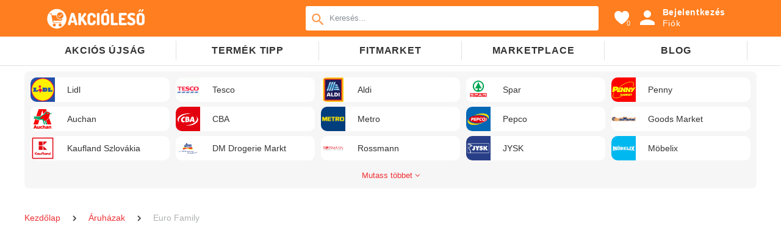

--- FILE ---
content_type: text/html; charset=UTF-8
request_url: https://akcioleso.hu/euro-family-akcios-ujsag
body_size: 16937
content:
<!doctype html>
<html class="" lang="hu">
<head>
    <meta charset="utf-8">
    <meta name="viewport" content="initial-scale=1.0,width=device-width,minimum-scale=1,initial-scale=1,user-scalable=no">
    <meta name="apple-mobile-web-app-capable" content="yes" />

    <!-- Primary Meta Tags -->
    
        
    <meta name="description" content="EURO FAMILY akciós újság > Nálunk reklámmentesen, lapozható formátumban böngészheted kedven újságaid. >> KATTINTS" />
    <meta property="og:description" content="EURO FAMILY akciós újság > Nálunk reklámmentesen, lapozható formátumban böngészheted kedven újságaid. >> KATTINTS" />

    <meta property="og:type" content="article" />

    <meta property="og:title" content="EURO FAMILY Akciós Újság -> Új Akciók -> AKCIÓLESŐ" />
    <meta property="og:image" content="https://akcioleso.hu/uploads/companies/84_1563386998HFWaU.png" />

    <meta property="og:url" content="https://akcioleso.hu/euro-family-akcios-ujsag" />
    <link rel="canonical" href="https://akcioleso.hu/euro-family-akcios-ujsag" />
    <link rel="amphtml" href="https://akcioleso.hu/euro-family-akcios-ujsag-amp">


<title>EURO FAMILY Akciós Újság -> Új Akciók -> AKCIÓLESŐ</title>
<meta property="fb:app_id" content="610533402769040" />
<meta name="title" content="EURO FAMILY Akciós Újság -> Új Akciók -> AKCIÓLESŐ">
<meta name="description" content="EURO FAMILY akciós újság > Nálunk reklámmentesen, lapozható formátumban böngészheted kedven újságaid. >> KATTINTS">

<meta property="og:image:width" content="1500" />
<meta property="og:image:height" content="1500" />

    <!-- Open Graph / Facebook -->
    <meta name="theme-color" content="#333333">
    <link rel="icon" sizes="120x120" href="/uploads/site/1_1589204292.png">

    <link rel="preload" href="/frontend/templates/default/assets/vendor/bootstrap/bootstrap.min.css" as="style" onload="this.onload=null;this.rel='stylesheet'">
    <noscript><link rel="stylesheet" href="/frontend/templates/default/assets/vendor/bootstrap/bootstrap.min.css"></noscript>

    <link rel="stylesheet" href="/frontend/templates/default/assets/css/bwa-bundle.css?v=3" >

    <link rel="preload" href="/frontend/templates/default/assets/vendor/sweet-alert-2/sweetalert2.min.css" as="style" onload="this.onload=null;this.rel='stylesheet'">
    <noscript><link rel="stylesheet" href="/frontend/templates/default/assets/vendor/sweet-alert-2/sweetalert2.min.css"></noscript>

    <link rel="preload" href="/frontend/templates/default/assets/vendor/lineawesome/css/line-awesome.min.css" as="style" onload="this.onload=null;this.rel='stylesheet'">
    <noscript><link rel="stylesheet" href="/frontend/templates/default/assets/vendor/lineawesome/css/line-awesome.min.css"></noscript>

    <link rel="preload" href="/frontend/templates/default/assets/vendor/fontawesome/css/font-awesome.min.css" as="style" onload="this.onload=null;this.rel='stylesheet'">
    <noscript><link rel="stylesheet" href="/frontend/templates/default/assets/vendor/fontawesome/css/font-awesome.min.css"></noscript>

    <link rel="preload" href="/frontend/templates/default/assets/vendor/swiper/swiper.min.css" as="style" onload="this.onload=null;this.rel='stylesheet'">
    <noscript><link rel="stylesheet" href="/frontend/templates/default/assets/vendor/swiper/swiper.min.css"></noscript>

    <link rel="preload" href="/frontend/templates/default/assets/vendor/glider/glider.min.css" as="style" onload="this.onload=null;this.rel='stylesheet'">
    <noscript><link rel="stylesheet" href="/frontend/templates/default/assets/vendor/glider/glider.min.css"></noscript>

    <meta name="layout" content="main">
    <!--
    <link rel="stylesheet" type="text/css" href="//staticweb01.kaufda.de/bwa-assets/1.cmp.f1ee8799cc48e7e3d608.css"> -->

    <!-- BEGIN PAGE LEVEL PLUGINS -->
                        <link rel="preload" href="/frontend/templates/default/assets/vendor/slick/preloader.css" as="style" onload="this.onload=null;this.rel='stylesheet'">
            <noscript><link rel="stylesheet" href="/frontend/templates/default/assets/vendor/slick/preloader.css"></noscript>
                    <link rel="preload" href="/frontend/templates/default/assets/vendor/slick/slick-theme.css" as="style" onload="this.onload=null;this.rel='stylesheet'">
            <noscript><link rel="stylesheet" href="/frontend/templates/default/assets/vendor/slick/slick-theme.css"></noscript>
                    <link rel="preload" href="/frontend/templates/default/assets/vendor/slick/slick.css" as="style" onload="this.onload=null;this.rel='stylesheet'">
            <noscript><link rel="stylesheet" href="/frontend/templates/default/assets/vendor/slick/slick.css"></noscript>
                <!-- END PAGE LEVEL PLUGINS  -->

    <link rel="preload" href="/frontend/templates/default/assets/css/custom.css?v=29" as="style" onload="this.onload=null;this.rel='stylesheet'">
    <noscript><link rel="stylesheet" href="/frontend/templates/default/assets/css/custom.css?v=29"></noscript>

    <style>
        body, html {
            background: #f9f9f9;
        }
        .initialLoader {
            font-family: sans-serif;
            color: #c7c7c7;
            font-size: 1.5rem;
            font-weight: bold;
            text-align: center;
            top: 50%;
            position: relative;
            transform: perspective(1px) translateY(-50%);
        }
        #flux-reactor-app {
            height: 100%;
        }
        .initialLoader-logo svg {
            width: 80%;
            max-width: 24rem;
            margin: 1.5rem auto;
        }
    </style>
    <style>
        .base-color{
            color: #ff7e1f!important;
        }
        .base-bg-color{
            background-color: #ff7e1f!important;
        }

        .base-fill-color{
            fill: #ff7e1f!important;
        }

        .base-hover-color:hover{
            color: #ff7e1f!important;
        }
        .base-hover-bg-color:hover{
            background-color: #ff7e1f!important;
        }

        .ac-tab-container .tab-wrapper .tab-element.active {
            color: #ff7e1f!important;
            border-bottom: 2px solid #ff7e1f!important;
        }

        .shelf-tabs-button__active {
            border-bottom: .30769rem solid #ff7e1f!important;
        }

        a:focus, a:hover {
            color: #ff7e1f!important;
        }
    </style>

    <script async src="https://pagead2.googlesyndication.com/pagead/js/adsbygoogle.js?client=ca-pub-3274265330054975"
     crossorigin="anonymous"></script>
    <script>
        const LANGUAGE_DATA = {
            search : {
                tab_all : "Mind",
                tab_1 : "Újságok",
                tab_2 : "Áruházak",
                tab_3 : "Kuponok",
                tab_4 : "Üzletek",
                tab_5 : "Termékek",
                enter : "A kereséshez nyomd meg az enter gombot",
            },
            alerts : {
                success_msg : "A művelet sikeresen elvégezve!",
                ok : "Rendben",
                error_msg : "Hiba történt!",
                error_msg_2 : "Kérjük próbálja meg később!"
            }
        };
    </script>
                        <script>
                const HEADER_SEARCH_URL = "/frontend/suggest.php";
                const HEADER_SEARCH_TABS = [
                    {
                        id: 'all',
                        endpointUrl: '/frontend/suggest.php?type=all',
                        name: LANGUAGE_DATA.search.tab_all,
                        parameters: {

                        },
                        hideAutocomplete: false,
                        selected: true,
                        onSelect: function (tab) {
                            tce(tab.id, 'search-tab');
                        }
                    },
                    {
                        id: 'catalogs',
                        endpointUrl: '/frontend/suggest.php?type=catalogs',
                        name: LANGUAGE_DATA.search.tab_1,
                        parameters: {

                        },
                        hideAutocomplete: false,
                        selected: false,
                        onSelect: function (tab) {
                            tce(tab.id, 'search-tab');
                        }
                    },
                    {
                        id: 'companies',
                        endpointUrl: '/frontend/suggest.php?type=companies',
                        name: LANGUAGE_DATA.search.tab_2,
                        parameters: {

                        },
                        hideAutocomplete: false,
                        selected: false,
                        onSelect: function (tab) {
                            tce(tab.id, 'search-tab');
                        }
                    },
                    {
                        id: 'coupons',
                        endpointUrl: '/frontend/suggest.php?type=coupons',
                        name: LANGUAGE_DATA.search.tab_3,
                        parameters: {

                        },
                        hideAutocomplete: false,
                        selected: false,
                        onSelect: function (tab) {
                            tce(tab.id, 'search-tab');
                        }
                    },
                    {
                        id: 'products',
                        endpointUrl: '/frontend/suggest.php?type=products',
                        name: LANGUAGE_DATA.search.tab_5,
                        parameters: {

                        },
                        hideAutocomplete: false,
                        selected: false,
                        onSelect: function (tab) {
                            tce(tab.id, 'search-tab');
                        }
                    },
                ];
            </script>
            </head>
<body>
<!-- Google Tag Manager (noscript) -->
<noscript><iframe src="https://www.googletagmanager.com/ns.html?id=GTM-NKF59G3"
height="0" width="0" style="display:none;visibility:hidden"></iframe></noscript>
<script type="application/ld+json">
  {"@context":"http:\/\/schema.org","@type":"OfferCatalog","itemListElement":[]}</script>

<script type="application/ld+json">
  {
        "@context": "http://schema.org",
        "@type": "Store",
        "url": "https://akcioleso.hu/euro-family-akcios-ujsag",
        "name": "Euro Family",
        "image": "https://akcioleso.hu/uploads/companies/84_1563386998HFWaU.png"
    }
</script>

<script type="application/ld+json">
  {
        "@context": "http://schema.org",
        "@type": "BreadcrumbList",
        "itemListElement":
          [
            {
                "@type": "ListItem",
                "position": 1,
                "item": {
                    "@type": "Thing",
                    "@id": "https://akcioleso.hu/",
                    "name": "Akcióleső"
                }
            },
            {
                "@type": "ListItem",
                "position": 2,
                "item": {
                    "@type": "Thing",
                    "@id": "https://akcioleso.hu/aruhazak",
                    "name": "Áruházak"
                }
            }
          ]
    }
</script>

<div id="flux-reactor-app">
    <div class="">
        <style>
            .branding-primaryColor, .branding-primaryColor:active, .branding-primaryColor:focus, .branding-primaryColor:hover {
                color: #ed3136 !important
            }

            .branding-primaryBackground, .branding-primaryBackground:active, .branding-primaryBackground:focus, .branding-primaryBackground:hover {
                background-color: #ed3136 !important
            }
        </style>
        <div class="notifications-wrapper"></div>
        <div class="app-layout shelf-layout">
            <div class="loading-layer "></div>
            <div class="layout-head-drawer shelf-layout-header drawer base-bg-color">
    <div class="layout-head-drawer-top ">
        <div class="layout-head-drawer-top-left ">
            <a href="/" class="shelf-layout-logo-wrapper" title="Akcióleső - Akciós Újságok">
                <img alt="Akcióleső - Akciós Újságok" class="shelf-layout-logo" src="/uploads/site/1_1682718055.png" style="height: 3.2rem;">
            </a>
        </div>
        <div class="layout-head-drawer-top-center" style="flex:1;padding-left:20rem;z-index: 14;">
            <div class="jq-search-toggle" style="display: flex;align-items: center;width: 100%;">
                <div class="jq-header-search " style="width: 100%;">
                    <form id="main-search-form" target="/kereses" >
                        <div class="" style="display: flex;">
                            <span style="flex:0;position: relative;">
                                <i class="material-icons shelf-search-field-search-icon" style="margin-top: 2px;left: 0.5rem;width: 2rem;height: 2rem;">
                                <svg xmlns="http://www.w3.org/2000/svg" viewBox="0 0 24 24" class="base-fill-color">
                                    <path d="M15.5 14h-.79l-.28-.27C15.41 12.59 16 11.11 16 9.5 16 5.91 13.09 3 9.5 3S3 5.91 3 9.5 5.91 16 9.5 16c1.61 0 3.09-.59 4.23-1.57l.27.28v.79l5 4.99L20.49 19l-4.99-5zm-6 0C7.01 14 5 11.99 5 9.5S7.01 5 9.5 5 14 7.01 14 9.5 11.99 14 9.5 14z"></path>
                                </svg>
                            </i>
                            </span>
                            <input style="flex:1;padding-left: 3rem;" name="q" class="shelf-search-field-input ac_input form-control" id="query" type="text" placeholder="Keresés..." value="" autocomplete="off">
                            <!-- <button type="button" class="mdl-button iconButton shelf-search-field-close-button"><i class="material-icons shelf-search-field-close-icon">
                                    <svg xmlns="http://www.w3.org/2000/svg" viewBox="0 0 24 24">
                                        <path d="M19 6.41L17.59 5 12 10.59 6.41 5 5 6.41 10.59 12 5 17.59 6.41 19 12 13.41 17.59 19 19 17.59 13.41 12z"></path>
                                    </svg>
                                </i></button> -->
                        </div>
                        <input type="submit" class="hide">
                    </form>
                    <div id="jq-ac-results" class="jq-main-search main-search"></div>
                </div>
            </div>
        </div>
        <div class="layout-head-drawer-top-right">
            <div class="layout-status-button visible-xs visible-sm hidden-md hidden-lg" >
                <a href="#" class="jq-search-toggle-2">
                    <i class="material-icons layout-status-button-icon" >
                        <svg xmlns="http://www.w3.org/2000/svg" viewBox="0 0 24 24" >
                            <path d="M15.5 14h-.79l-.28-.27C15.41 12.59 16 11.11 16 9.5 16 5.91 13.09 3 9.5 3S3 5.91 3 9.5 5.91 16 9.5 16c1.61 0 3.09-.59 4.23-1.57l.27.28v.79l5 4.99L20.49 19l-4.99-5zm-6 0C7.01 14 5 11.99 5 9.5S7.01 5 9.5 5 14 7.01 14 9.5 11.99 14 9.5 14z"></path>
                        </svg>
                    </i>
                </a>
            </div>

            <div class="dropdown visible-xs visible-sm hidden-md hidden-lg">
                <a class="layout-status-button" data-toggle="dropdown" href="#menu_mobile" >
                    <i class="material-icons layout-status-button-icon">
                        <svg height="32px" id="Layer_1" style="enable-background:new 0 0 32 32;" version="1.1" viewBox="0 0 32 32" width="32px" xml:space="preserve" xmlns="http://www.w3.org/2000/svg" xmlns:xlink="http://www.w3.org/1999/xlink">
                            <path d="M4,10h24c1.104,0,2-0.896,2-2s-0.896-2-2-2H4C2.896,6,2,6.896,2,8S2.896,10,4,10z M28,14H4c-1.104,0-2,0.896-2,2  s0.896,2,2,2h24c1.104,0,2-0.896,2-2S29.104,14,28,14z M28,22H4c-1.104,0-2,0.896-2,2s0.896,2,2,2h24c1.104,0,2-0.896,2-2  S29.104,22,28,22z"/>
                        </svg>
                    </i>
                </a>
                <ul id="menu_mobile" class="dropdown-menu dropdown-menu-full-mobile" aria-labelledby="drop5" style="right:0;left:auto;">
                                            <li>
                            <a href="#modal_login" data-toggle="modal">
                                <span>
                                    <img src="/uploads/defaults/avatar.jpg" style="width: 40px;height: 40px;object-fit: cover;border-radius: 50%;margin-right: 15px;" />
                                </span>
                                <span style="line-height: 70px!important;">
                                    Bejelentkezés                                </span>
                            </a>
                        </li>
                                                                <li>
                            <a href="/" class="d-flex-centered">
                                <span><i class="la la-files-o"></i></span><span>Akciós újságok</span>
                            </a>
                        </li>
                    <!--
                        <li>
                            <a href="https://webaruhaz.akcioleso.hu" target="_blank" class="d-flex-centered">
                                <span><i class="la la-star-o"></i></span><span>Webáruház</span>
                            </a>
                        </li>-->
                    <!--
                        <li>
                            <a href="https://webaruhaz.akcioleso.hu" target="_blank" class="d-flex-centered">
                                <span><i class="la la-shopping-cart"></i></span><span>Webáruház</span>
                            </a>
                        </li> -->
                        <li>
                            <a href="/marketplace" class="d-flex-centered">
                                <span><i class="la la-tag"></i></span><span>Marketplace</span>
                            </a>
                        </li>
                    <!--
                        <li>
                            <a href="https://kupon.akcioleso.hu" class="d-flex-centered">
                                <span><i class="la la-star-o"></i></span><span>Kuponok</span>
                            </a>
                        </li> -->
                        <li>
                            <a href="/blog" class="d-flex-centered">
                                <span><i class="la la-file-text"></i></span><span>Blog</span>
                            </a>
                        </li>
                        <li>
                            <a href="/aruhazak" class="d-flex-centered">
                                <span><i class="la la-shopping-cart"></i></span><span>Áruházak</span>
                            </a>
                        </li>
                        <li>
                            <a href="/kategoriak" class="d-flex-centered">
                                <span><i class="la la-navicon"></i></span><span>Kategóriák</span>
                            </a>
                        </li>

                        
                                                            </ul>
            </div>

                        <div class="hidden-xs hidden-sm">
                <div class="layout-status-button" >
                                            <a href="/mentett-termekek" class="material-icons layout-status-button-icon" style="display: flex;align-items: center;margin-right: 0;margin-left: 1.5rem;position: relative;">
                            <svg xmlns="http://www.w3.org/2000/svg" width="24" height="24" viewBox="0 0 24 24"><path d="M12 4.435c-1.989-5.399-12-4.597-12 3.568 0 4.068 3.06 9.481 12 14.997 8.94-5.516 12-10.929 12-14.997 0-8.118-10-8.999-12-3.568z"/></svg>
                            <span style="position: absolute;bottom:3px;right: 3px;font-size:11px;color:white;">
                                0                            </span>
                        </a>
                                        <div href="#modal_login" data-toggle="modal" class="layout-status-button-info">
                        <i class="material-icons layout-status-button-icon" style="margin: 0 0.5rem 0 0.5rem;">
                            <svg xmlns="http://www.w3.org/2000/svg" viewBox="0 0 24 24">
                                <path d="M12 12c2.21 0 4-1.79 4-4s-1.79-4-4-4-4 1.79-4 4 1.79 4 4 4zm0 2c-2.67 0-8 1.34-8 4v2h16v-2c0-2.66-5.33-4-8-4z"></path>
                                <path d="M0 0h24v24H0z" fill="none"></path>
                            </svg>
                        </i>
                        <div class="layout-status-button-first">Bejelentkezés</div>
                        <div class="layout-status-button-second">Fiók</div>
                    </div>
                </div>
            </div>
                    </div>
    </div>

    <!-- + MENÜ + -->
    <div class="layout-head-drawer-bottom jq-top-menu">
        <div class="shelf-tabs" style="height: unset">
            <div class="shelf-tabs-inner" style="display: flex;position: relative;flex-wrap: wrap;">
                                                            <!--
                        <div class="header-webshop-popup__triangle left-25"></div>
                        <div class="header-webshop-popup left-25">
                            <div style="flex-basis:16px;">
                                <img src="/frontend/templates/default/assets/img/emoji-celebration.png" alt="" style="width: 16px;height: 16px;object-fit: contain;" />
                            </div>
                            <div style="flex:1;padding-left:10px;margin-right: 30px;white-space: nowrap;">
                                Új!
                            </div>
                            <a href="#" class="header-webshop-popup__close jq-webshop-popup-close">
                                <i class="fa fa-close"></i>
                            </a>
                        </div>

                        <div class="header-webshop-popup__triangle left-58"></div>
                        <div class="header-webshop-popup left-58">
                            <div style="flex-basis:16px;">
                                <img src="/frontend/templates/default/assets/img/emoji-celebration.png" alt="" style="width: 16px;height: 16px;object-fit: contain;" />
                            </div>
                            <div style="flex:1;padding-left:10px;margin-right: 30px;white-space: nowrap;">
                                Új!
                            </div>
                            <a href="#" class="header-webshop-popup__close jq-webshop-popup-close">
                                <i class="fa fa-close"></i>
                            </a>
                        </div> -->
                    
                    <a class="shelf-tabs-button text-uppercase " href="/" style="flex:1;">Akciós újság</a>
                    <a class="shelf-tabs-button text-uppercase hidden-xs hidden-sm " target="_blank" rel="dofollow" href="https://termektipp.akcioleso.hu" style="flex:1;">
                        TERMÉK TIPP
                    </a>

                <!--
                    <a class="shelf-tabs-button text-uppercase hidden-xs hidden-sm" href="https://webaruhaz.akcioleso.hu" target="_blank" style="flex:1;">Webáruház</a>
                    -->
                    <a class="shelf-tabs-button text-uppercase hidden-xs hidden-sm " target="_blank" rel="dofollow" href="https://egeszseg.akcioleso.hu/" style="flex:1;">Fitmarket</a>

                    <a class="shelf-tabs-button text-uppercase hidden-xs hidden-sm " href="/marketplace" style="flex:1;">Marketplace</a>
                    <a class="shelf-tabs-button text-uppercase hidden-md hidden-lg " href="/marketplace" style="flex:1;">Marketplace</a>

                    <a class="shelf-tabs-button text-uppercase " href="/blog" style="flex:1;">Blog</a>
                
                <div style="flex-basis: 100%;height: 0;" class="hidden-md hidden-lg"></div>
                <a class="shelf-tabs-button text-uppercase hidden-md hidden-lg" target="_blank" rel="dofollow" href="https://termektipp.akcioleso.hu" style="flex:1;">
                    TERMÉK TIPP
                </a>
                <!--
                <a class="shelf-tabs-button text-uppercase hidden-md hidden-lg" href="https://webaruhaz.akcioleso.hu" target="_blank" style="flex:1;">Webáruház</a>
                -->
                <a class="shelf-tabs-button text-uppercase hidden-md hidden-lg" target="_blank" rel="dofollow" href="https://egeszseg.akcioleso.hu/" style="flex:1;">Fitmarket</a>
            </div>

        </div>
    </div>
    <!-- - MENÜ - -->

    <div class="layout-head-drawer-bottom jq-top-search hide ">
        <div class="shelf-search-field shelf-search-field__search jq-header-search ">
            <form id="main-search-form-2" target="/kereses">
                <div class="shelf-search-field-main">
                    <i class="material-icons shelf-search-field-search-icon">
                        <svg xmlns="http://www.w3.org/2000/svg" viewBox="0 0 24 24">
                            <path d="M15.5 14h-.79l-.28-.27C15.41 12.59 16 11.11 16 9.5 16 5.91 13.09 3 9.5 3S3 5.91 3 9.5 5.91 16 9.5 16c1.61 0 3.09-.59 4.23-1.57l.27.28v.79l5 4.99L20.49 19l-4.99-5zm-6 0C7.01 14 5 11.99 5 9.5S7.01 5 9.5 5 14 7.01 14 9.5 11.99 14 9.5 14z"></path>
                        </svg>
                    </i>
                    <input style="width:100%;" name="q" class="shelf-search-field-input ac_input" id="query_2" type="text" placeholder="Keresés..." value="" autocomplete="off">

                    <button type="button" class="mdl-button iconButton shelf-search-field-close-button"><i class="material-icons shelf-search-field-close-icon">
                            <svg xmlns="http://www.w3.org/2000/svg" viewBox="0 0 24 24">
                                <path d="M19 6.41L17.59 5 12 10.59 6.41 5 5 6.41 10.59 12 5 17.59 6.41 19 12 13.41 17.59 19 19 17.59 13.41 12z"></path>
                            </svg>
                        </i></button>
                </div>
                <input type="submit" class="hide">
            </form>
            <div id="jq-ac-results-2" class="jq-main-search main-search"></div>
        </div>
    </div>
    <div class="cboxOverlay hide-simple" style="display: none;"></div>
</div>
            <div class="app-content app-content__head-drawer-open app-content__with-bottom-head">
                <div class="shelf-main">
                                        
                    <!--
<div class="swiper-container header-swiper-container header-swiper-container-cookie" >
    <div class="swiper-wrapper">
        <div class="swiper-slide">
                            <a href="/">
                    Összes                </a>
                    </div>
                    <div class="swiper-slide ">
                <a href="/lidl-akcios-ujsag">
                    Lidl                </a>
            </div>
                    <div class="swiper-slide ">
                <a href="/tesco-akcios-ujsag">
                    Tesco                </a>
            </div>
                    <div class="swiper-slide ">
                <a href="/aldi-akcios-ujsag">
                    Aldi                </a>
            </div>
                    <div class="swiper-slide ">
                <a href="/spar-akcios-ujsag">
                    Spar                </a>
            </div>
                    <div class="swiper-slide ">
                <a href="/penny-akcios-ujsag">
                    Penny                </a>
            </div>
                    <div class="swiper-slide ">
                <a href="/auchan-akcios-ujsag">
                    Auchan                </a>
            </div>
                    <div class="swiper-slide ">
                <a href="/cba-akcios-ujsag">
                    CBA                </a>
            </div>
                    <div class="swiper-slide ">
                <a href="/metro-akcios-ujsag">
                    Metro                </a>
            </div>
                    <div class="swiper-slide ">
                <a href="/pepco-akcios-ujsag">
                    Pepco                </a>
            </div>
                    <div class="swiper-slide ">
                <a href="/goods-market-akcios-ujsag">
                    Goods Market                </a>
            </div>
                    <div class="swiper-slide ">
                <a href="/kaufland-szlovakia-akcios-ujsag">
                    Kaufland Szlovákia                </a>
            </div>
                    <div class="swiper-slide ">
                <a href="/dm-drogerie-markt-akcios-ujsag">
                    DM Drogerie Markt                </a>
            </div>
                    <div class="swiper-slide ">
                <a href="/rossmann-akcios-ujsag">
                    Rossmann                </a>
            </div>
                    <div class="swiper-slide ">
                <a href="/jysk-akcios-ujsag">
                    JYSK                </a>
            </div>
                    <div class="swiper-slide ">
                <a href="/mobelix-akcios-ujsag">
                    Möbelix                </a>
            </div>
                    <div class="swiper-slide ">
                <a href="/momax-akcios-ujsag">
                    Mömax                </a>
            </div>
                    <div class="swiper-slide ">
                <a href="/alma-gyogyszertarak-akcios-ujsag">
                    Alma Gyógyszertárak                </a>
            </div>
                    <div class="swiper-slide ">
                <a href="/benu-gyogyszertarak-akcios-ujsag">
                    BENU Gyógyszertárak                </a>
            </div>
                    <div class="swiper-slide ">
                <a href="/gyongy-patikak-akcios-ujsag">
                    Gyöngy Patikák                </a>
            </div>
                    <div class="swiper-slide ">
                <a href="/kulcs-patika-akcios-ujsag">
                    Kulcs Patika                </a>
            </div>
                    <div class="swiper-slide ">
                <a href="/patikaplus-akcios-ujsag">
                    PatikaPlus                </a>
            </div>
                    <div class="swiper-slide ">
                <a href="/pingvin-patika-akcios-ujsag">
                    Pingvin Patika                </a>
            </div>
                    <div class="swiper-slide ">
                <a href="/real-akcios-ujsag">
                    Reál                </a>
            </div>
                    <div class="swiper-slide ">
                <a href="/ccc-akcios-ujsag">
                    CCC                </a>
            </div>
                    <div class="swiper-slide ">
                <a href="/deichmann-akcios-ujsag">
                    Deichmann                </a>
            </div>
                    <div class="swiper-slide ">
                <a href="/media-markt-akcios-ujsag">
                    Media Markt                </a>
            </div>
                    <div class="swiper-slide ">
                <a href="/obi-akcios-ujsag">
                    OBI                </a>
            </div>
                    <div class="swiper-slide ">
                <a href="/praktiker-akcios-ujsag">
                    Praktiker                </a>
            </div>
                    <div class="swiper-slide ">
                <a href="/euronics-akcios-ujsag">
                    Euronics                </a>
            </div>
                    <div class="swiper-slide ">
                <a href="/bonprix-akcios-ujsag">
                    Bonprix                </a>
            </div>
                    <div class="swiper-slide ">
                <a href="/emag-akcios-ujsag">
                    eMAG                </a>
            </div>
                    <div class="swiper-slide ">
                <a href="/gondozasmentes-hu-akcios-ujsag">
                    Gondozásmentes.hu                </a>
            </div>
                    <div class="swiper-slide ">
                <a href="/homelux-akcios-ujsag">
                    Homelux                </a>
            </div>
                    <div class="swiper-slide ">
                <a href="/interspar-akcios-ujsag">
                    Interspar                </a>
            </div>
                    <div class="swiper-slide ">
                <a href="/alphazoo-akcios-ujsag">
                    AlphaZoo                </a>
            </div>
                    <div class="swiper-slide ">
                <a href="/arklub-akcios-ujsag">
                    ÁRKLUB                </a>
            </div>
                    <div class="swiper-slide ">
                <a href="/astoreo-akcios-ujsag">
                    Astoreo                </a>
            </div>
                    <div class="swiper-slide ">
                <a href="/astratex-akcios-ujsag">
                    Astratex                </a>
            </div>
                    <div class="swiper-slide ">
                <a href="/avon-akcios-ujsag">
                    Avon                </a>
            </div>
                    <div class="swiper-slide ">
                <a href="/bauhaus-akcios-ujsag">
                    Bauhaus                </a>
            </div>
                    <div class="swiper-slide ">
                <a href="/bedario-akcios-ujsag">
                    Bedario                </a>
            </div>
                    <div class="swiper-slide ">
                <a href="/best-byte-akcios-ujsag">
                    Best Byte                </a>
            </div>
                    <div class="swiper-slide ">
                <a href="/betly-akcios-ujsag">
                    Betly                </a>
            </div>
                    <div class="swiper-slide ">
                <a href="/betterstyle-akcios-ujsag">
                    BetterStyle                </a>
            </div>
                    <div class="swiper-slide ">
                <a href="/bibloo-akcios-ujsag">
                    Bibloo                </a>
            </div>
                    <div class="swiper-slide ">
                <a href="/biri-elektro-diszkont-akcios-ujsag">
                    Biri Elektro Diszkont                </a>
            </div>
                    <div class="swiper-slide ">
                <a href="/black-red-white-akcios-ujsag">
                    Black Red White                </a>
            </div>
                    <div class="swiper-slide ">
                <a href="/bodrogibau-akcios-ujsag">
                    BodrogiBau                </a>
            </div>
                    <div class="swiper-slide ">
                <a href="/bonami-akcios-ujsag">
                    Bonami                </a>
            </div>
                    <div class="swiper-slide ">
                <a href="/brendon-akcios-ujsag">
                    Brendon                </a>
            </div>
                    <div class="swiper-slide ">
                <a href="/brw-butorhaz-akcios-ujsag">
                    BRW Bútorház                </a>
            </div>
                    <div class="swiper-slide ">
                <a href="/butikmoda-akcios-ujsag">
                    Butikmoda                </a>
            </div>
                    <div class="swiper-slide ">
                <a href="/c-amp-a-akcios-ujsag">
                    C&amp;A                </a>
            </div>
                    <div class="swiper-slide ">
                <a href="/cba-cent-akcios-ujsag">
                    CBA Cent                </a>
            </div>
                    <div class="swiper-slide ">
                <a href="/cba-prima-akcios-ujsag">
                    CBA Príma                </a>
            </div>
                    <div class="swiper-slide ">
                <a href="/chef-market-akcios-ujsag">
                    Chef Market                </a>
            </div>
                    <div class="swiper-slide ">
                <a href="/coop-akcios-ujsag">
                    COOP                </a>
            </div>
                    <div class="swiper-slide ">
                <a href="/coop-szolnok-akcios-ujsag">
                    COOP Szolnok                </a>
            </div>
                    <div class="swiper-slide ">
                <a href="/crystal-nails-akcios-ujsag">
                    Crystal Nails                </a>
            </div>
                    <div class="swiper-slide ">
                <a href="/dickies-akcios-ujsag">
                    Dickies                </a>
            </div>
                    <div class="swiper-slide ">
                <a href="/diego-akcios-ujsag">
                    Diego                </a>
            </div>
                    <div class="swiper-slide ">
                <a href="/diszkont-market-akcios-ujsag">
                    Diszkont Market                </a>
            </div>
                    <div class="swiper-slide ">
                <a href="/douglas-akcios-ujsag">
                    Douglas                </a>
            </div>
                    <div class="swiper-slide ">
                <a href="/dyson-akcios-ujsag">
                    Dyson                </a>
            </div>
                    <div class="swiper-slide ">
                <a href="/ebizsu-akcios-ujsag">
                    eBizsu                </a>
            </div>
                    <div class="swiper-slide ">
                <a href="/ecofamily-akcios-ujsag">
                    EcoFamily                </a>
            </div>
                    <div class="swiper-slide ">
                <a href="/ekszer-eshop-akcios-ujsag">
                    Ékszer Eshop                </a>
            </div>
                    <div class="swiper-slide ">
                <a href="/electronic-star-akcios-ujsag">
                    Electronic Star                </a>
            </div>
                    <div class="swiper-slide ">
                <a href="/eshopist-akcios-ujsag">
                    Eshopist                </a>
            </div>
                    <div class="swiper-slide swiper-slide-active active">
                <a href="/euro-family-akcios-ujsag">
                    Euro Family                </a>
            </div>
                    <div class="swiper-slide ">
                <a href="/expert-akcios-ujsag">
                    Expert                </a>
            </div>
                    <div class="swiper-slide ">
                <a href="/extreme-digital-akcios-ujsag">
                    Extreme digital                </a>
            </div>
                    <div class="swiper-slide ">
                <a href="/f-and-f-akcios-ujsag">
                    F And F                </a>
            </div>
                    <div class="swiper-slide ">
                <a href="/family-diszkont-akcios-ujsag">
                    Family Diszkont                </a>
            </div>
                    <div class="swiper-slide ">
                <a href="/family-frost-akcios-ujsag">
                    Family Frost                </a>
            </div>
                    <div class="swiper-slide ">
                <a href="/fressnapf-akcios-ujsag">
                    Fressnapf                </a>
            </div>
                    <div class="swiper-slide ">
                <a href="/fulldiszkont-akcios-ujsag">
                    FullDiszkont                </a>
            </div>
                    <div class="swiper-slide ">
                <a href="/g-039-roby-akcios-ujsag">
                    G&#039;Roby                </a>
            </div>
                    <div class="swiper-slide ">
                <a href="/gymbeam-akcios-ujsag">
                    GymBeam                </a>
            </div>
                    <div class="swiper-slide ">
                <a href="/gyogyszernelkul-akcios-ujsag">
                    Gyógyszernélkül                </a>
            </div>
                    <div class="swiper-slide ">
                <a href="/h-amp-m-akcios-ujsag">
                    H&amp;M                </a>
            </div>
                    <div class="swiper-slide ">
                <a href="/herbahaz-akcios-ujsag">
                    HerbaHáz                </a>
            </div>
                    <div class="swiper-slide ">
                <a href="/herbaria-akcios-ujsag">
                    Herbária                </a>
            </div>
                    <div class="swiper-slide ">
                <a href="/herbatica-akcios-ujsag">
                    Herbatica                </a>
            </div>
                    <div class="swiper-slide ">
                <a href="/hervis-sports-akcios-ujsag">
                    Hervis Sports                </a>
            </div>
                    <div class="swiper-slide ">
                <a href="/i-kertibutor-akcios-ujsag">
                    i-Kertibutor                </a>
            </div>
                    <div class="swiper-slide ">
                <a href="/ikea-akcios-ujsag">
                    IKEA                </a>
            </div>
                    <div class="swiper-slide ">
                <a href="/insportline-akcios-ujsag">
                    Insportline                </a>
            </div>
                    <div class="swiper-slide ">
                <a href="/intersport-akcios-ujsag">
                    Intersport                </a>
            </div>
                    <div class="swiper-slide ">
                <a href="/kaufland-romania-akcios-ujsag">
                    Kaufland Románia                </a>
            </div>
                    <div class="swiper-slide ">
                <a href="/kifli-hu-akcios-ujsag">
                    Kifli.hu                </a>
            </div>
                    <div class="swiper-slide ">
                <a href="/kik-akcios-ujsag">
                    Kik                </a>
            </div>
                    <div class="swiper-slide ">
                <a href="/kika-akcios-ujsag">
                    Kika                </a>
            </div>
                    <div class="swiper-slide ">
                <a href="/klarstein-akcios-ujsag">
                    Klarstein                </a>
            </div>
                    <div class="swiper-slide ">
                <a href="/kockaaruhaz-akcios-ujsag">
                    KOCKAÁRUHÁZ                </a>
            </div>
                    <div class="swiper-slide ">
                <a href="/kokiskashop-akcios-ujsag">
                    Kokiskashop                </a>
            </div>
                    <div class="swiper-slide ">
                <a href="/magnetic-akcios-ujsag">
                    Magnetic                </a>
            </div>
                    <div class="swiper-slide ">
                <a href="/mall-hu-akcios-ujsag">
                    MALL.HU                </a>
            </div>
                    <div class="swiper-slide ">
                <a href="/mango-akcios-ujsag">
                    MANGO                </a>
            </div>
                    <div class="swiper-slide ">
                <a href="/marionnaud-akcios-ujsag">
                    Marionnaud                </a>
            </div>
                    <div class="swiper-slide ">
                <a href="/mayer-szerszam-akcios-ujsag">
                    Mayer Szerszám                </a>
            </div>
                    <div class="swiper-slide ">
                <a href="/merkbau-zrt-akcios-ujsag">
                    MERKBAU Zrt.                </a>
            </div>
                    <div class="swiper-slide ">
                <a href="/merkury-market-akcios-ujsag">
                    Merkury Market                </a>
            </div>
                    <div class="swiper-slide ">
                <a href="/mini-mano-babacentrum-akcios-ujsag">
                    Mini-Manó Babacentrum                </a>
            </div>
                    <div class="swiper-slide ">
                <a href="/muller-akcios-ujsag">
                    Müller                </a>
            </div>
                    <div class="swiper-slide ">
                <a href="/m-a-c-cosmetics-akcios-ujsag">
                    M·A·C Cosmetics                </a>
            </div>
                    <div class="swiper-slide ">
                <a href="/naturland-akcios-ujsag">
                    Naturland                </a>
            </div>
                    <div class="swiper-slide ">
                <a href="/netpiac-hu-akcios-ujsag">
                    Netpiac.hu                </a>
            </div>
                    <div class="swiper-slide ">
                <a href="/notino-akcios-ujsag">
                    Notino                </a>
            </div>
                    <div class="swiper-slide ">
                <a href="/office-depot-akcios-ujsag">
                    Office Depot                </a>
            </div>
                    <div class="swiper-slide ">
                <a href="/oriflame-akcios-ujsag">
                    Oriflame                </a>
            </div>
                    <div class="swiper-slide ">
                <a href="/orsay-akcios-ujsag">
                    Orsay                </a>
            </div>
                    <div class="swiper-slide ">
                <a href="/outletexpert-akcios-ujsag">
                    OutletExpert                </a>
            </div>
                    <div class="swiper-slide ">
                <a href="/perfect-nails-akcios-ujsag">
                    Perfect Nails                </a>
            </div>
                    <div class="swiper-slide ">
                <a href="/privat-akcios-ujsag">
                    PRIVÁT                </a>
            </div>
                    <div class="swiper-slide ">
                <a href="/promees-fehernemu-akcios-ujsag">
                    Promees Fehérnemű                </a>
            </div>
                    <div class="swiper-slide ">
                <a href="/promobox-akcios-ujsag">
                    Promobox                </a>
            </div>
                    <div class="swiper-slide ">
                <a href="/regio-jatek-akcios-ujsag">
                    REGIO JÁTÉK                </a>
            </div>
                    <div class="swiper-slide ">
                <a href="/regiotoy-akcios-ujsag">
                    Regiotoy                </a>
            </div>
                    <div class="swiper-slide ">
                <a href="/reserved-akcios-ujsag">
                    Reserved                </a>
            </div>
                    <div class="swiper-slide ">
                <a href="/rothenberger-akcios-ujsag">
                    Rothenberger                </a>
            </div>
                    <div class="swiper-slide ">
                <a href="/rs-butor-akcios-ujsag">
                    RS Bútor                </a>
            </div>
                    <div class="swiper-slide ">
                <a href="/shooos-akcios-ujsag">
                    Shooos                </a>
            </div>
                    <div class="swiper-slide ">
                <a href="/spar-market-akcios-ujsag">
                    Spar Market                </a>
            </div>
                    <div class="swiper-slide ">
                <a href="/sportsdirect-akcios-ujsag">
                    SPORTSDIRECT                </a>
            </div>
                    <div class="swiper-slide ">
                <a href="/tchibo-akcios-ujsag">
                    Tchibo                </a>
            </div>
                    <div class="swiper-slide ">
                <a href="/tedi-akcios-ujsag">
                    TEDi                </a>
            </div>
                    <div class="swiper-slide ">
                <a href="/ttl-akcios-ujsag">
                    TTL                </a>
            </div>
                    <div class="swiper-slide ">
                <a href="/ulla-popken-akcios-ujsag">
                    Ulla Popken                </a>
            </div>
                    <div class="swiper-slide ">
                <a href="/vianni-akcios-ujsag">
                    Vianni                </a>
            </div>
                    <div class="swiper-slide ">
                <a href="/vil-for-akcios-ujsag">
                    Vil-For                </a>
            </div>
                    <div class="swiper-slide ">
                <a href="/vivamax-akcios-ujsag">
                    Vivamax                </a>
            </div>
                    <div class="swiper-slide ">
                <a href="/xxxlutz-akcios-ujsag">
                    XXXLutz                </a>
            </div>
                    <div class="swiper-slide ">
                <a href="/yoga-bazaar-akcios-ujsag">
                    Yoga Bazaar                </a>
            </div>
            </div>

    <div class="swiper-button-prev">
        <i class="fa fa-angle-left"></i>
    </div>
    <div class="swiper-button-next">
        <i class="fa fa-angle-right"></i>
    </div>
</div>
-->

    <div class="deals-container" style="padding: 10px 10px 0 10px;min-height: 0;margin-bottom: 20px;box-shadow: none;background: rgba(228,225,225,.3);">
        <div class="row row-smaller-gutters">
                            <div class="col-6 col-md-5ths d-flex  " data-show="h1" style="margin-bottom: 8px;">
                    <a href="/lidl-akcios-ujsag" class="border-radius-10 w-100" style="background: white;display: flex;padding: 0;align-items: center;flex:1;">
                                                    <div style="flex-basis: 40px;margin-right: 20px;">
                                <img src="/uploads/companies/84_1563387428RMjwr.png" style="" />
                            </div>
                                                <div style="flex: 1;color: #333;font-size: 14px;">
                            Lidl                        </div>
                    </a>
                </div>
                            <div class="col-6 col-md-5ths d-flex  " data-show="h1" style="margin-bottom: 8px;">
                    <a href="/tesco-akcios-ujsag" class="border-radius-10 w-100" style="background: white;display: flex;padding: 0;align-items: center;flex:1;">
                                                    <div style="flex-basis: 40px;margin-right: 20px;">
                                <img src="/uploads/companies/84_15633888438bszy.png" style="" />
                            </div>
                                                <div style="flex: 1;color: #333;font-size: 14px;">
                            Tesco                        </div>
                    </a>
                </div>
                            <div class="col-6 col-md-5ths d-flex  " data-show="h1" style="margin-bottom: 8px;">
                    <a href="/aldi-akcios-ujsag" class="border-radius-10 w-100" style="background: white;display: flex;padding: 0;align-items: center;flex:1;">
                                                    <div style="flex-basis: 40px;margin-right: 20px;">
                                <img src="/uploads/companies/84_1563384834p7rm9.png" style="" />
                            </div>
                                                <div style="flex: 1;color: #333;font-size: 14px;">
                            Aldi                        </div>
                    </a>
                </div>
                            <div class="col-6 col-md-5ths d-flex  " data-show="h1" style="margin-bottom: 8px;">
                    <a href="/spar-akcios-ujsag" class="border-radius-10 w-100" style="background: white;display: flex;padding: 0;align-items: center;flex:1;">
                                                    <div style="flex-basis: 40px;margin-right: 20px;">
                                <img src="/uploads/companies/84_1563387761WZEsg.png" style="" />
                            </div>
                                                <div style="flex: 1;color: #333;font-size: 14px;">
                            Spar                        </div>
                    </a>
                </div>
                            <div class="col-6 col-md-5ths d-flex  " data-show="h1" style="margin-bottom: 8px;">
                    <a href="/penny-akcios-ujsag" class="border-radius-10 w-100" style="background: white;display: flex;padding: 0;align-items: center;flex:1;">
                                                    <div style="flex-basis: 40px;margin-right: 20px;">
                                <img src="/uploads/companies/84_1563390875ZJY7d.png" style="" />
                            </div>
                                                <div style="flex: 1;color: #333;font-size: 14px;">
                            Penny                        </div>
                    </a>
                </div>
                            <div class="col-6 col-md-5ths d-flex  " data-show="h1" style="margin-bottom: 8px;">
                    <a href="/auchan-akcios-ujsag" class="border-radius-10 w-100" style="background: white;display: flex;padding: 0;align-items: center;flex:1;">
                                                    <div style="flex-basis: 40px;margin-right: 20px;">
                                <img src="/uploads/companies/84_1563386438cvi0K.png" style="" />
                            </div>
                                                <div style="flex: 1;color: #333;font-size: 14px;">
                            Auchan                        </div>
                    </a>
                </div>
                            <div class="col-6 col-md-5ths d-flex  " data-show="h1" style="margin-bottom: 8px;">
                    <a href="/cba-akcios-ujsag" class="border-radius-10 w-100" style="background: white;display: flex;padding: 0;align-items: center;flex:1;">
                                                    <div style="flex-basis: 40px;margin-right: 20px;">
                                <img src="/uploads/companies/84_1563386722nWBwo.png" style="" />
                            </div>
                                                <div style="flex: 1;color: #333;font-size: 14px;">
                            CBA                        </div>
                    </a>
                </div>
                            <div class="col-6 col-md-5ths d-flex  " data-show="h1" style="margin-bottom: 8px;">
                    <a href="/metro-akcios-ujsag" class="border-radius-10 w-100" style="background: white;display: flex;padding: 0;align-items: center;flex:1;">
                                                    <div style="flex-basis: 40px;margin-right: 20px;">
                                <img src="/uploads/companies/84_1563390716cusDC.png" style="" />
                            </div>
                                                <div style="flex: 1;color: #333;font-size: 14px;">
                            Metro                        </div>
                    </a>
                </div>
                            <div class="col-6 col-md-5ths d-flex  " data-show="h1" style="margin-bottom: 8px;">
                    <a href="/pepco-akcios-ujsag" class="border-radius-10 w-100" style="background: white;display: flex;padding: 0;align-items: center;flex:1;">
                                                    <div style="flex-basis: 40px;margin-right: 20px;">
                                <img src="/uploads/companies/84_1563390902Evra3.png" style="" />
                            </div>
                                                <div style="flex: 1;color: #333;font-size: 14px;">
                            Pepco                        </div>
                    </a>
                </div>
                            <div class="col-6 col-md-5ths d-flex  " data-show="h1" style="margin-bottom: 8px;">
                    <a href="/goods-market-akcios-ujsag" class="border-radius-10 w-100" style="background: white;display: flex;padding: 0;align-items: center;flex:1;">
                                                    <div style="flex-basis: 40px;margin-right: 20px;">
                                <img src="/uploads/companies/84_1563390540Z11wE.png" style="" />
                            </div>
                                                <div style="flex: 1;color: #333;font-size: 14px;">
                            Goods Market                        </div>
                    </a>
                </div>
                            <div class="col-6 col-md-5ths d-flex hidden-sm hidden-xs " data-show="h1" style="margin-bottom: 8px;">
                    <a href="/kaufland-szlovakia-akcios-ujsag" class="border-radius-10 w-100" style="background: white;display: flex;padding: 0;align-items: center;flex:1;">
                                                    <div style="flex-basis: 40px;margin-right: 20px;">
                                <img src="/uploads/companies/84_1712744161dKU6m.png" style="" />
                            </div>
                                                <div style="flex: 1;color: #333;font-size: 14px;">
                            Kaufland Szlovákia                        </div>
                    </a>
                </div>
                            <div class="col-6 col-md-5ths d-flex hidden-sm hidden-xs " data-show="h1" style="margin-bottom: 8px;">
                    <a href="/dm-drogerie-markt-akcios-ujsag" class="border-radius-10 w-100" style="background: white;display: flex;padding: 0;align-items: center;flex:1;">
                                                    <div style="flex-basis: 40px;margin-right: 20px;">
                                <img src="/uploads/companies/84_1563386924qVtKg.png" style="" />
                            </div>
                                                <div style="flex: 1;color: #333;font-size: 14px;">
                            DM Drogerie Markt                        </div>
                    </a>
                </div>
                            <div class="col-6 col-md-5ths d-flex hidden-sm hidden-xs " data-show="h1" style="margin-bottom: 8px;">
                    <a href="/rossmann-akcios-ujsag" class="border-radius-10 w-100" style="background: white;display: flex;padding: 0;align-items: center;flex:1;">
                                                    <div style="flex-basis: 40px;margin-right: 20px;">
                                <img src="/uploads/companies/84_1563387692bWfLm.png" style="" />
                            </div>
                                                <div style="flex: 1;color: #333;font-size: 14px;">
                            Rossmann                        </div>
                    </a>
                </div>
                            <div class="col-6 col-md-5ths d-flex hidden-sm hidden-xs " data-show="h1" style="margin-bottom: 8px;">
                    <a href="/jysk-akcios-ujsag" class="border-radius-10 w-100" style="background: white;display: flex;padding: 0;align-items: center;flex:1;">
                                                    <div style="flex-basis: 40px;margin-right: 20px;">
                                <img src="/uploads/companies/84_1563390633RyQu7.png" style="" />
                            </div>
                                                <div style="flex: 1;color: #333;font-size: 14px;">
                            JYSK                        </div>
                    </a>
                </div>
                            <div class="col-6 col-md-5ths d-flex hidden-sm hidden-xs " data-show="h1" style="margin-bottom: 8px;">
                    <a href="/mobelix-akcios-ujsag" class="border-radius-10 w-100" style="background: white;display: flex;padding: 0;align-items: center;flex:1;">
                                                    <div style="flex-basis: 40px;margin-right: 20px;">
                                <img src="/uploads/companies/84_1563390743hnpu2.png" style="" />
                            </div>
                                                <div style="flex: 1;color: #333;font-size: 14px;">
                            Möbelix                        </div>
                    </a>
                </div>
                            <div class="col-6 col-md-5ths d-flex hidden-sm hidden-xs hidden-md hidden-lg" data-show="h1" style="margin-bottom: 8px;">
                    <a href="/momax-akcios-ujsag" class="border-radius-10 w-100" style="background: white;display: flex;padding: 0;align-items: center;flex:1;">
                                                    <div style="flex-basis: 40px;margin-right: 20px;">
                                <img src="/uploads/companies/84_1563387567UnXAr.png" style="" />
                            </div>
                                                <div style="flex: 1;color: #333;font-size: 14px;">
                            Mömax                        </div>
                    </a>
                </div>
                            <div class="col-6 col-md-5ths d-flex hidden-sm hidden-xs hidden-md hidden-lg" data-show="h1" style="margin-bottom: 8px;">
                    <a href="/alma-gyogyszertarak-akcios-ujsag" class="border-radius-10 w-100" style="background: white;display: flex;padding: 0;align-items: center;flex:1;">
                                                    <div style="flex-basis: 40px;margin-right: 20px;">
                                <img src="/uploads/companies/84_1563386265b0iOH.png" style="" />
                            </div>
                                                <div style="flex: 1;color: #333;font-size: 14px;">
                            Alma Gyógyszertárak                        </div>
                    </a>
                </div>
                            <div class="col-6 col-md-5ths d-flex hidden-sm hidden-xs hidden-md hidden-lg" data-show="h1" style="margin-bottom: 8px;">
                    <a href="/benu-gyogyszertarak-akcios-ujsag" class="border-radius-10 w-100" style="background: white;display: flex;padding: 0;align-items: center;flex:1;">
                                                    <div style="flex-basis: 40px;margin-right: 20px;">
                                <img src="/uploads/companies/84_1563386540PDpEo.png" style="" />
                            </div>
                                                <div style="flex: 1;color: #333;font-size: 14px;">
                            BENU Gyógyszertárak                        </div>
                    </a>
                </div>
                            <div class="col-6 col-md-5ths d-flex hidden-sm hidden-xs hidden-md hidden-lg" data-show="h1" style="margin-bottom: 8px;">
                    <a href="/gyongy-patikak-akcios-ujsag" class="border-radius-10 w-100" style="background: white;display: flex;padding: 0;align-items: center;flex:1;">
                                                    <div style="flex-basis: 40px;margin-right: 20px;">
                                <img src="/uploads/companies/84_15633872134qCYk.png" style="" />
                            </div>
                                                <div style="flex: 1;color: #333;font-size: 14px;">
                            Gyöngy Patikák                        </div>
                    </a>
                </div>
                            <div class="col-6 col-md-5ths d-flex hidden-sm hidden-xs hidden-md hidden-lg" data-show="h1" style="margin-bottom: 8px;">
                    <a href="/kulcs-patika-akcios-ujsag" class="border-radius-10 w-100" style="background: white;display: flex;padding: 0;align-items: center;flex:1;">
                                                    <div style="flex-basis: 40px;margin-right: 20px;">
                                <img src="/uploads/companies/84_1563387396Xp05D.png" style="" />
                            </div>
                                                <div style="flex: 1;color: #333;font-size: 14px;">
                            Kulcs Patika                        </div>
                    </a>
                </div>
                            <div class="col-6 col-md-5ths d-flex hidden-sm hidden-xs hidden-md hidden-lg" data-show="h1" style="margin-bottom: 8px;">
                    <a href="/patikaplus-akcios-ujsag" class="border-radius-10 w-100" style="background: white;display: flex;padding: 0;align-items: center;flex:1;">
                                                    <div style="flex-basis: 40px;margin-right: 20px;">
                                <img src="/uploads/companies/84_1563390823YAATR.png" style="" />
                            </div>
                                                <div style="flex: 1;color: #333;font-size: 14px;">
                            PatikaPlus                        </div>
                    </a>
                </div>
                            <div class="col-6 col-md-5ths d-flex hidden-sm hidden-xs hidden-md hidden-lg" data-show="h1" style="margin-bottom: 8px;">
                    <a href="/pingvin-patika-akcios-ujsag" class="border-radius-10 w-100" style="background: white;display: flex;padding: 0;align-items: center;flex:1;">
                                                    <div style="flex-basis: 40px;margin-right: 20px;">
                                <img src="/uploads/companies/84_1563388816wt0hZ.png" style="" />
                            </div>
                                                <div style="flex: 1;color: #333;font-size: 14px;">
                            Pingvin Patika                        </div>
                    </a>
                </div>
                            <div class="col-6 col-md-5ths d-flex hidden-sm hidden-xs hidden-md hidden-lg" data-show="h1" style="margin-bottom: 8px;">
                    <a href="/real-akcios-ujsag" class="border-radius-10 w-100" style="background: white;display: flex;padding: 0;align-items: center;flex:1;">
                                                    <div style="flex-basis: 40px;margin-right: 20px;">
                                <img src="/uploads/companies/84_1563387662Ems14.png" style="" />
                            </div>
                                                <div style="flex: 1;color: #333;font-size: 14px;">
                            Reál                        </div>
                    </a>
                </div>
                            <div class="col-6 col-md-5ths d-flex hidden-sm hidden-xs hidden-md hidden-lg" data-show="h1" style="margin-bottom: 8px;">
                    <a href="/ccc-akcios-ujsag" class="border-radius-10 w-100" style="background: white;display: flex;padding: 0;align-items: center;flex:1;">
                                                    <div style="flex-basis: 40px;margin-right: 20px;">
                                <img src="/uploads/companies/84_1563386774OKaYD.png" style="" />
                            </div>
                                                <div style="flex: 1;color: #333;font-size: 14px;">
                            CCC                        </div>
                    </a>
                </div>
                            <div class="col-6 col-md-5ths d-flex hidden-sm hidden-xs hidden-md hidden-lg" data-show="h1" style="margin-bottom: 8px;">
                    <a href="/deichmann-akcios-ujsag" class="border-radius-10 w-100" style="background: white;display: flex;padding: 0;align-items: center;flex:1;">
                                                    <div style="flex-basis: 40px;margin-right: 20px;">
                                <img src="/uploads/companies/84_1563386879Uo0fn.png" style="" />
                            </div>
                                                <div style="flex: 1;color: #333;font-size: 14px;">
                            Deichmann                        </div>
                    </a>
                </div>
                            <div class="col-6 col-md-5ths d-flex hidden-sm hidden-xs hidden-md hidden-lg" data-show="h1" style="margin-bottom: 8px;">
                    <a href="/media-markt-akcios-ujsag" class="border-radius-10 w-100" style="background: white;display: flex;padding: 0;align-items: center;flex:1;">
                                                    <div style="flex-basis: 40px;margin-right: 20px;">
                                <img src="/uploads/companies/84_1563387504XbXet.png" style="" />
                            </div>
                                                <div style="flex: 1;color: #333;font-size: 14px;">
                            Media Markt                        </div>
                    </a>
                </div>
                            <div class="col-6 col-md-5ths d-flex hidden-sm hidden-xs hidden-md hidden-lg" data-show="h1" style="margin-bottom: 8px;">
                    <a href="/obi-akcios-ujsag" class="border-radius-10 w-100" style="background: white;display: flex;padding: 0;align-items: center;flex:1;">
                                                    <div style="flex-basis: 40px;margin-right: 20px;">
                                <img src="/uploads/companies/84_1563387600PX4qs.png" style="" />
                            </div>
                                                <div style="flex: 1;color: #333;font-size: 14px;">
                            OBI                        </div>
                    </a>
                </div>
                            <div class="col-6 col-md-5ths d-flex hidden-sm hidden-xs hidden-md hidden-lg" data-show="h1" style="margin-bottom: 8px;">
                    <a href="/praktiker-akcios-ujsag" class="border-radius-10 w-100" style="background: white;display: flex;padding: 0;align-items: center;flex:1;">
                                                    <div style="flex-basis: 40px;margin-right: 20px;">
                                <img src="/uploads/companies/84_1563388861So3zM.png" style="" />
                            </div>
                                                <div style="flex: 1;color: #333;font-size: 14px;">
                            Praktiker                        </div>
                    </a>
                </div>
                            <div class="col-6 col-md-5ths d-flex hidden-sm hidden-xs hidden-md hidden-lg" data-show="h1" style="margin-bottom: 8px;">
                    <a href="/euronics-akcios-ujsag" class="border-radius-10 w-100" style="background: white;display: flex;padding: 0;align-items: center;flex:1;">
                                                    <div style="flex-basis: 40px;margin-right: 20px;">
                                <img src="/uploads/companies/84_1563387013KC5Lo.png" style="" />
                            </div>
                                                <div style="flex: 1;color: #333;font-size: 14px;">
                            Euronics                        </div>
                    </a>
                </div>
                            <div class="col-6 col-md-5ths d-flex hidden-sm hidden-xs hidden-md hidden-lg" data-show="h1" style="margin-bottom: 8px;">
                    <a href="/bonprix-akcios-ujsag" class="border-radius-10 w-100" style="background: white;display: flex;padding: 0;align-items: center;flex:1;">
                                                    <div style="flex-basis: 40px;margin-right: 20px;">
                                <img src="/uploads/companies/84_1563386666t0wP4.png" style="" />
                            </div>
                                                <div style="flex: 1;color: #333;font-size: 14px;">
                            Bonprix                        </div>
                    </a>
                </div>
                            <div class="col-6 col-md-5ths d-flex hidden-sm hidden-xs hidden-md hidden-lg" data-show="h1" style="margin-bottom: 8px;">
                    <a href="/emag-akcios-ujsag" class="border-radius-10 w-100" style="background: white;display: flex;padding: 0;align-items: center;flex:1;">
                                                    <div style="flex-basis: 40px;margin-right: 20px;">
                                <img src="/uploads/companies/84_1563386983gBRoO.png" style="" />
                            </div>
                                                <div style="flex: 1;color: #333;font-size: 14px;">
                            eMAG                        </div>
                    </a>
                </div>
                            <div class="col-6 col-md-5ths d-flex hidden-sm hidden-xs hidden-md hidden-lg" data-show="h1" style="margin-bottom: 8px;">
                    <a href="/gondozasmentes-hu-akcios-ujsag" class="border-radius-10 w-100" style="background: white;display: flex;padding: 0;align-items: center;flex:1;">
                                                    <div style="flex-basis: 40px;margin-right: 20px;">
                                <img src="/uploads/companies/84_1593168711lmXRF.png" style="" />
                            </div>
                                                <div style="flex: 1;color: #333;font-size: 14px;">
                            Gondozásmentes.hu                        </div>
                    </a>
                </div>
                            <div class="col-6 col-md-5ths d-flex hidden-sm hidden-xs hidden-md hidden-lg" data-show="h1" style="margin-bottom: 8px;">
                    <a href="/homelux-akcios-ujsag" class="border-radius-10 w-100" style="background: white;display: flex;padding: 0;align-items: center;flex:1;">
                                                    <div style="flex-basis: 40px;margin-right: 20px;">
                                <img src="/uploads/companies/84_1594623930X5T8y.jpg" style="" />
                            </div>
                                                <div style="flex: 1;color: #333;font-size: 14px;">
                            Homelux                        </div>
                    </a>
                </div>
                            <div class="col-6 col-md-5ths d-flex hidden-sm hidden-xs hidden-md hidden-lg" data-show="h1" style="margin-bottom: 8px;">
                    <a href="/interspar-akcios-ujsag" class="border-radius-10 w-100" style="background: white;display: flex;padding: 0;align-items: center;flex:1;">
                                                    <div style="flex-basis: 40px;margin-right: 20px;">
                                <img src="/uploads/companies/84_1563390612HXx6u.png" style="" />
                            </div>
                                                <div style="flex: 1;color: #333;font-size: 14px;">
                            Interspar                        </div>
                    </a>
                </div>
                            <div class="col-6 col-md-5ths d-flex hidden-sm hidden-xs hidden-md hidden-lg" data-show="h1" style="margin-bottom: 8px;">
                    <a href="/alphazoo-akcios-ujsag" class="border-radius-10 w-100" style="background: white;display: flex;padding: 0;align-items: center;flex:1;">
                                                    <div style="flex-basis: 40px;margin-right: 20px;">
                                <img src="/uploads/companies/1_1562696056AyvyV.jpg" style="" />
                            </div>
                                                <div style="flex: 1;color: #333;font-size: 14px;">
                            AlphaZoo                        </div>
                    </a>
                </div>
                            <div class="col-6 col-md-5ths d-flex hidden-sm hidden-xs hidden-md hidden-lg" data-show="h1" style="margin-bottom: 8px;">
                    <a href="/arklub-akcios-ujsag" class="border-radius-10 w-100" style="background: white;display: flex;padding: 0;align-items: center;flex:1;">
                                                    <div style="flex-basis: 40px;margin-right: 20px;">
                                <img src="/uploads/companies/84_1563386408GO6SR.png" style="" />
                            </div>
                                                <div style="flex: 1;color: #333;font-size: 14px;">
                            ÁRKLUB                        </div>
                    </a>
                </div>
                            <div class="col-6 col-md-5ths d-flex hidden-sm hidden-xs hidden-md hidden-lg" data-show="h1" style="margin-bottom: 8px;">
                    <a href="/astoreo-akcios-ujsag" class="border-radius-10 w-100" style="background: white;display: flex;padding: 0;align-items: center;flex:1;">
                                                    <div style="flex-basis: 40px;margin-right: 20px;">
                                <img src="/uploads/companies/2_1607089449OqbYr.png" style="" />
                            </div>
                                                <div style="flex: 1;color: #333;font-size: 14px;">
                            Astoreo                        </div>
                    </a>
                </div>
                            <div class="col-6 col-md-5ths d-flex hidden-sm hidden-xs hidden-md hidden-lg" data-show="h1" style="margin-bottom: 8px;">
                    <a href="/astratex-akcios-ujsag" class="border-radius-10 w-100" style="background: white;display: flex;padding: 0;align-items: center;flex:1;">
                                                    <div style="flex-basis: 40px;margin-right: 20px;">
                                <img src="/uploads/companies/1_1597070732w246N.png" style="" />
                            </div>
                                                <div style="flex: 1;color: #333;font-size: 14px;">
                            Astratex                        </div>
                    </a>
                </div>
                            <div class="col-6 col-md-5ths d-flex hidden-sm hidden-xs hidden-md hidden-lg" data-show="h1" style="margin-bottom: 8px;">
                    <a href="/avon-akcios-ujsag" class="border-radius-10 w-100" style="background: white;display: flex;padding: 0;align-items: center;flex:1;">
                                                    <div style="flex-basis: 40px;margin-right: 20px;">
                                <img src="/uploads/companies/84_15633864983U5w8.png" style="" />
                            </div>
                                                <div style="flex: 1;color: #333;font-size: 14px;">
                            Avon                        </div>
                    </a>
                </div>
                            <div class="col-6 col-md-5ths d-flex hidden-sm hidden-xs hidden-md hidden-lg" data-show="h1" style="margin-bottom: 8px;">
                    <a href="/bauhaus-akcios-ujsag" class="border-radius-10 w-100" style="background: white;display: flex;padding: 0;align-items: center;flex:1;">
                                                    <div style="flex-basis: 40px;margin-right: 20px;">
                                <img src="/uploads/companies/84_1563386530BiblO.png" style="" />
                            </div>
                                                <div style="flex: 1;color: #333;font-size: 14px;">
                            Bauhaus                        </div>
                    </a>
                </div>
                            <div class="col-6 col-md-5ths d-flex hidden-sm hidden-xs hidden-md hidden-lg" data-show="h1" style="margin-bottom: 8px;">
                    <a href="/bedario-akcios-ujsag" class="border-radius-10 w-100" style="background: white;display: flex;padding: 0;align-items: center;flex:1;">
                                                    <div style="flex-basis: 40px;margin-right: 20px;">
                                <img src="/uploads/companies/2_1607095633tBjNY.jpg" style="" />
                            </div>
                                                <div style="flex: 1;color: #333;font-size: 14px;">
                            Bedario                        </div>
                    </a>
                </div>
                            <div class="col-6 col-md-5ths d-flex hidden-sm hidden-xs hidden-md hidden-lg" data-show="h1" style="margin-bottom: 8px;">
                    <a href="/best-byte-akcios-ujsag" class="border-radius-10 w-100" style="background: white;display: flex;padding: 0;align-items: center;flex:1;">
                                                    <div style="flex-basis: 40px;margin-right: 20px;">
                                <img src="/uploads/companies/84_15633882856Gq6W.png" style="" />
                            </div>
                                                <div style="flex: 1;color: #333;font-size: 14px;">
                            Best Byte                        </div>
                    </a>
                </div>
                            <div class="col-6 col-md-5ths d-flex hidden-sm hidden-xs hidden-md hidden-lg" data-show="h1" style="margin-bottom: 8px;">
                    <a href="/betly-akcios-ujsag" class="border-radius-10 w-100" style="background: white;display: flex;padding: 0;align-items: center;flex:1;">
                                                    <div style="flex-basis: 40px;margin-right: 20px;">
                                <img src="/uploads/companies/84_1563386570ruEvR.png" style="" />
                            </div>
                                                <div style="flex: 1;color: #333;font-size: 14px;">
                            Betly                        </div>
                    </a>
                </div>
                            <div class="col-6 col-md-5ths d-flex hidden-sm hidden-xs hidden-md hidden-lg" data-show="h1" style="margin-bottom: 8px;">
                    <a href="/betterstyle-akcios-ujsag" class="border-radius-10 w-100" style="background: white;display: flex;padding: 0;align-items: center;flex:1;">
                                                    <div style="flex-basis: 40px;margin-right: 20px;">
                                <img src="/uploads/companies/84_1676194528vDq27.jpeg" style="" />
                            </div>
                                                <div style="flex: 1;color: #333;font-size: 14px;">
                            BetterStyle                        </div>
                    </a>
                </div>
                            <div class="col-6 col-md-5ths d-flex hidden-sm hidden-xs hidden-md hidden-lg" data-show="h1" style="margin-bottom: 8px;">
                    <a href="/bibloo-akcios-ujsag" class="border-radius-10 w-100" style="background: white;display: flex;padding: 0;align-items: center;flex:1;">
                                                    <div style="flex-basis: 40px;margin-right: 20px;">
                                <img src="/uploads/companies/84_1563386589ip5Qc.png" style="" />
                            </div>
                                                <div style="flex: 1;color: #333;font-size: 14px;">
                            Bibloo                        </div>
                    </a>
                </div>
                            <div class="col-6 col-md-5ths d-flex hidden-sm hidden-xs hidden-md hidden-lg" data-show="h1" style="margin-bottom: 8px;">
                    <a href="/biri-elektro-diszkont-akcios-ujsag" class="border-radius-10 w-100" style="background: white;display: flex;padding: 0;align-items: center;flex:1;">
                                                    <div style="flex-basis: 40px;margin-right: 20px;">
                                <img src="/uploads/companies/84_15633866123oKKR.png" style="" />
                            </div>
                                                <div style="flex: 1;color: #333;font-size: 14px;">
                            Biri Elektro Diszkont                        </div>
                    </a>
                </div>
                            <div class="col-6 col-md-5ths d-flex hidden-sm hidden-xs hidden-md hidden-lg" data-show="h1" style="margin-bottom: 8px;">
                    <a href="/black-red-white-akcios-ujsag" class="border-radius-10 w-100" style="background: white;display: flex;padding: 0;align-items: center;flex:1;">
                                                    <div style="flex-basis: 40px;margin-right: 20px;">
                                <img src="/uploads/companies/84_1563388697MDTLE.png" style="" />
                            </div>
                                                <div style="flex: 1;color: #333;font-size: 14px;">
                            Black Red White                        </div>
                    </a>
                </div>
                            <div class="col-6 col-md-5ths d-flex hidden-sm hidden-xs hidden-md hidden-lg" data-show="h1" style="margin-bottom: 8px;">
                    <a href="/bodrogibau-akcios-ujsag" class="border-radius-10 w-100" style="background: white;display: flex;padding: 0;align-items: center;flex:1;">
                                                    <div style="flex-basis: 40px;margin-right: 20px;">
                                <img src="/uploads/companies/84_1563386638Pjjcl.png" style="" />
                            </div>
                                                <div style="flex: 1;color: #333;font-size: 14px;">
                            BodrogiBau                        </div>
                    </a>
                </div>
                            <div class="col-6 col-md-5ths d-flex hidden-sm hidden-xs hidden-md hidden-lg" data-show="h1" style="margin-bottom: 8px;">
                    <a href="/bonami-akcios-ujsag" class="border-radius-10 w-100" style="background: white;display: flex;padding: 0;align-items: center;flex:1;">
                                                    <div style="flex-basis: 40px;margin-right: 20px;">
                                <img src="/uploads/companies/2_1607360059gEaof.png" style="" />
                            </div>
                                                <div style="flex: 1;color: #333;font-size: 14px;">
                            Bonami                        </div>
                    </a>
                </div>
                            <div class="col-6 col-md-5ths d-flex hidden-sm hidden-xs hidden-md hidden-lg" data-show="h1" style="margin-bottom: 8px;">
                    <a href="/brendon-akcios-ujsag" class="border-radius-10 w-100" style="background: white;display: flex;padding: 0;align-items: center;flex:1;">
                                                    <div style="flex-basis: 40px;margin-right: 20px;">
                                <img src="/uploads/companies/84_1563386687iEaf7.png" style="" />
                            </div>
                                                <div style="flex: 1;color: #333;font-size: 14px;">
                            Brendon                        </div>
                    </a>
                </div>
                            <div class="col-6 col-md-5ths d-flex hidden-sm hidden-xs hidden-md hidden-lg" data-show="h1" style="margin-bottom: 8px;">
                    <a href="/brw-butorhaz-akcios-ujsag" class="border-radius-10 w-100" style="background: white;display: flex;padding: 0;align-items: center;flex:1;">
                                                    <div style="flex-basis: 40px;margin-right: 20px;">
                                <img src="/uploads/companies/84_16571976325J3bX.jpg" style="" />
                            </div>
                                                <div style="flex: 1;color: #333;font-size: 14px;">
                            BRW Bútorház                        </div>
                    </a>
                </div>
                            <div class="col-6 col-md-5ths d-flex hidden-sm hidden-xs hidden-md hidden-lg" data-show="h1" style="margin-bottom: 8px;">
                    <a href="/butikmoda-akcios-ujsag" class="border-radius-10 w-100" style="background: white;display: flex;padding: 0;align-items: center;flex:1;">
                                                    <div style="flex-basis: 40px;margin-right: 20px;">
                                <img src="/uploads/companies/1_1597070914gPvec.png" style="" />
                            </div>
                                                <div style="flex: 1;color: #333;font-size: 14px;">
                            Butikmoda                        </div>
                    </a>
                </div>
                            <div class="col-6 col-md-5ths d-flex hidden-sm hidden-xs hidden-md hidden-lg" data-show="h1" style="margin-bottom: 8px;">
                    <a href="/c-amp-a-akcios-ujsag" class="border-radius-10 w-100" style="background: white;display: flex;padding: 0;align-items: center;flex:1;">
                                                    <div style="flex-basis: 40px;margin-right: 20px;">
                                <img src="/uploads/companies/84_1563386700Xrs7T.png" style="" />
                            </div>
                                                <div style="flex: 1;color: #333;font-size: 14px;">
                            C&amp;A                        </div>
                    </a>
                </div>
                            <div class="col-6 col-md-5ths d-flex hidden-sm hidden-xs hidden-md hidden-lg" data-show="h1" style="margin-bottom: 8px;">
                    <a href="/cba-cent-akcios-ujsag" class="border-radius-10 w-100" style="background: white;display: flex;padding: 0;align-items: center;flex:1;">
                                                    <div style="flex-basis: 40px;margin-right: 20px;">
                                <img src="/uploads/companies/84_1563386739t0E7f.png" style="" />
                            </div>
                                                <div style="flex: 1;color: #333;font-size: 14px;">
                            CBA Cent                        </div>
                    </a>
                </div>
                            <div class="col-6 col-md-5ths d-flex hidden-sm hidden-xs hidden-md hidden-lg" data-show="h1" style="margin-bottom: 8px;">
                    <a href="/cba-prima-akcios-ujsag" class="border-radius-10 w-100" style="background: white;display: flex;padding: 0;align-items: center;flex:1;">
                                                    <div style="flex-basis: 40px;margin-right: 20px;">
                                <img src="/uploads/companies/84_1563386760QoeJF.png" style="" />
                            </div>
                                                <div style="flex: 1;color: #333;font-size: 14px;">
                            CBA Príma                        </div>
                    </a>
                </div>
                            <div class="col-6 col-md-5ths d-flex hidden-sm hidden-xs hidden-md hidden-lg" data-show="h1" style="margin-bottom: 8px;">
                    <a href="/chef-market-akcios-ujsag" class="border-radius-10 w-100" style="background: white;display: flex;padding: 0;align-items: center;flex:1;">
                                                    <div style="flex-basis: 40px;margin-right: 20px;">
                                <img src="/uploads/companies/84_1563386787yUCRW.png" style="" />
                            </div>
                                                <div style="flex: 1;color: #333;font-size: 14px;">
                            Chef Market                        </div>
                    </a>
                </div>
                            <div class="col-6 col-md-5ths d-flex hidden-sm hidden-xs hidden-md hidden-lg" data-show="h1" style="margin-bottom: 8px;">
                    <a href="/coop-akcios-ujsag" class="border-radius-10 w-100" style="background: white;display: flex;padding: 0;align-items: center;flex:1;">
                                                    <div style="flex-basis: 40px;margin-right: 20px;">
                                <img src="/uploads/companies/84_1563388312mTMH8.png" style="" />
                            </div>
                                                <div style="flex: 1;color: #333;font-size: 14px;">
                            COOP                        </div>
                    </a>
                </div>
                            <div class="col-6 col-md-5ths d-flex hidden-sm hidden-xs hidden-md hidden-lg" data-show="h1" style="margin-bottom: 8px;">
                    <a href="/coop-szolnok-akcios-ujsag" class="border-radius-10 w-100" style="background: white;display: flex;padding: 0;align-items: center;flex:1;">
                                                    <div style="flex-basis: 40px;margin-right: 20px;">
                                <img src="/uploads/defaults/placeholder.jpg" style="" />
                            </div>
                                                <div style="flex: 1;color: #333;font-size: 14px;">
                            COOP Szolnok                        </div>
                    </a>
                </div>
                            <div class="col-6 col-md-5ths d-flex hidden-sm hidden-xs hidden-md hidden-lg" data-show="h1" style="margin-bottom: 8px;">
                    <a href="/crystal-nails-akcios-ujsag" class="border-radius-10 w-100" style="background: white;display: flex;padding: 0;align-items: center;flex:1;">
                                                    <div style="flex-basis: 40px;margin-right: 20px;">
                                <img src="/uploads/companies/84_1563388709Nv25Q.png" style="" />
                            </div>
                                                <div style="flex: 1;color: #333;font-size: 14px;">
                            Crystal Nails                        </div>
                    </a>
                </div>
                            <div class="col-6 col-md-5ths d-flex hidden-sm hidden-xs hidden-md hidden-lg" data-show="h1" style="margin-bottom: 8px;">
                    <a href="/dickies-akcios-ujsag" class="border-radius-10 w-100" style="background: white;display: flex;padding: 0;align-items: center;flex:1;">
                                                    <div style="flex-basis: 40px;margin-right: 20px;">
                                <img src="/uploads/companies/84_15633868952hOkC.png" style="" />
                            </div>
                                                <div style="flex: 1;color: #333;font-size: 14px;">
                            Dickies                        </div>
                    </a>
                </div>
                            <div class="col-6 col-md-5ths d-flex hidden-sm hidden-xs hidden-md hidden-lg" data-show="h1" style="margin-bottom: 8px;">
                    <a href="/diego-akcios-ujsag" class="border-radius-10 w-100" style="background: white;display: flex;padding: 0;align-items: center;flex:1;">
                                                    <div style="flex-basis: 40px;margin-right: 20px;">
                                <img src="/uploads/companies/84_1563386912drb8a.png" style="" />
                            </div>
                                                <div style="flex: 1;color: #333;font-size: 14px;">
                            Diego                        </div>
                    </a>
                </div>
                            <div class="col-6 col-md-5ths d-flex hidden-sm hidden-xs hidden-md hidden-lg" data-show="h1" style="margin-bottom: 8px;">
                    <a href="/diszkont-market-akcios-ujsag" class="border-radius-10 w-100" style="background: white;display: flex;padding: 0;align-items: center;flex:1;">
                                                    <div style="flex-basis: 40px;margin-right: 20px;">
                                <img src="/uploads/companies/84_1648114266J2RWx.png" style="" />
                            </div>
                                                <div style="flex: 1;color: #333;font-size: 14px;">
                            Diszkont Market                        </div>
                    </a>
                </div>
                            <div class="col-6 col-md-5ths d-flex hidden-sm hidden-xs hidden-md hidden-lg" data-show="h1" style="margin-bottom: 8px;">
                    <a href="/douglas-akcios-ujsag" class="border-radius-10 w-100" style="background: white;display: flex;padding: 0;align-items: center;flex:1;">
                                                    <div style="flex-basis: 40px;margin-right: 20px;">
                                <img src="/uploads/companies/84_1681387170IbZxH.png" style="" />
                            </div>
                                                <div style="flex: 1;color: #333;font-size: 14px;">
                            Douglas                        </div>
                    </a>
                </div>
                            <div class="col-6 col-md-5ths d-flex hidden-sm hidden-xs hidden-md hidden-lg" data-show="h1" style="margin-bottom: 8px;">
                    <a href="/dyson-akcios-ujsag" class="border-radius-10 w-100" style="background: white;display: flex;padding: 0;align-items: center;flex:1;">
                                                    <div style="flex-basis: 40px;margin-right: 20px;">
                                <img src="/uploads/companies/2_1607086569PVdvR.gif" style="" />
                            </div>
                                                <div style="flex: 1;color: #333;font-size: 14px;">
                            Dyson                        </div>
                    </a>
                </div>
                            <div class="col-6 col-md-5ths d-flex hidden-sm hidden-xs hidden-md hidden-lg" data-show="h1" style="margin-bottom: 8px;">
                    <a href="/ebizsu-akcios-ujsag" class="border-radius-10 w-100" style="background: white;display: flex;padding: 0;align-items: center;flex:1;">
                                                    <div style="flex-basis: 40px;margin-right: 20px;">
                                <img src="/uploads/companies/84_1563386936NCnv9.png" style="" />
                            </div>
                                                <div style="flex: 1;color: #333;font-size: 14px;">
                            eBizsu                        </div>
                    </a>
                </div>
                            <div class="col-6 col-md-5ths d-flex hidden-sm hidden-xs hidden-md hidden-lg" data-show="h1" style="margin-bottom: 8px;">
                    <a href="/ecofamily-akcios-ujsag" class="border-radius-10 w-100" style="background: white;display: flex;padding: 0;align-items: center;flex:1;">
                                                    <div style="flex-basis: 40px;margin-right: 20px;">
                                <img src="/uploads/companies/84_1681387190S2wXK.jpeg" style="" />
                            </div>
                                                <div style="flex: 1;color: #333;font-size: 14px;">
                            EcoFamily                        </div>
                    </a>
                </div>
                            <div class="col-6 col-md-5ths d-flex hidden-sm hidden-xs hidden-md hidden-lg" data-show="h1" style="margin-bottom: 8px;">
                    <a href="/ekszer-eshop-akcios-ujsag" class="border-radius-10 w-100" style="background: white;display: flex;padding: 0;align-items: center;flex:1;">
                                                    <div style="flex-basis: 40px;margin-right: 20px;">
                                <img src="/uploads/companies/2_1607092218VoYz6.jpg" style="" />
                            </div>
                                                <div style="flex: 1;color: #333;font-size: 14px;">
                            Ékszer Eshop                        </div>
                    </a>
                </div>
                            <div class="col-6 col-md-5ths d-flex hidden-sm hidden-xs hidden-md hidden-lg" data-show="h1" style="margin-bottom: 8px;">
                    <a href="/electronic-star-akcios-ujsag" class="border-radius-10 w-100" style="background: white;display: flex;padding: 0;align-items: center;flex:1;">
                                                    <div style="flex-basis: 40px;margin-right: 20px;">
                                <img src="/uploads/companies/2_1607086978MlaN0.png" style="" />
                            </div>
                                                <div style="flex: 1;color: #333;font-size: 14px;">
                            Electronic Star                        </div>
                    </a>
                </div>
                            <div class="col-6 col-md-5ths d-flex hidden-sm hidden-xs hidden-md hidden-lg" data-show="h1" style="margin-bottom: 8px;">
                    <a href="/eshopist-akcios-ujsag" class="border-radius-10 w-100" style="background: white;display: flex;padding: 0;align-items: center;flex:1;">
                                                    <div style="flex-basis: 40px;margin-right: 20px;">
                                <img src="/uploads/companies/2_1607092529yLzHz.png" style="" />
                            </div>
                                                <div style="flex: 1;color: #333;font-size: 14px;">
                            Eshopist                        </div>
                    </a>
                </div>
                            <div class="col-6 col-md-5ths d-flex hidden-sm hidden-xs hidden-md hidden-lg" data-show="h1" style="margin-bottom: 8px;">
                    <a href="/euro-family-akcios-ujsag" class="border-radius-10 w-100" style="background: white;display: flex;padding: 0;align-items: center;flex:1;">
                                                    <div style="flex-basis: 40px;margin-right: 20px;">
                                <img src="/uploads/companies/84_1563386998HFWaU.png" style="" />
                            </div>
                                                <div style="flex: 1;color: #333;font-size: 14px;">
                            Euro Family                        </div>
                    </a>
                </div>
                            <div class="col-6 col-md-5ths d-flex hidden-sm hidden-xs hidden-md hidden-lg" data-show="h1" style="margin-bottom: 8px;">
                    <a href="/expert-akcios-ujsag" class="border-radius-10 w-100" style="background: white;display: flex;padding: 0;align-items: center;flex:1;">
                                                    <div style="flex-basis: 40px;margin-right: 20px;">
                                <img src="/uploads/companies/84_15887603492AdBI.jpg" style="" />
                            </div>
                                                <div style="flex: 1;color: #333;font-size: 14px;">
                            Expert                        </div>
                    </a>
                </div>
                            <div class="col-6 col-md-5ths d-flex hidden-sm hidden-xs hidden-md hidden-lg" data-show="h1" style="margin-bottom: 8px;">
                    <a href="/extreme-digital-akcios-ujsag" class="border-radius-10 w-100" style="background: white;display: flex;padding: 0;align-items: center;flex:1;">
                                                    <div style="flex-basis: 40px;margin-right: 20px;">
                                <img src="/uploads/companies/84_1563388330ym9tf.png" style="" />
                            </div>
                                                <div style="flex: 1;color: #333;font-size: 14px;">
                            Extreme digital                        </div>
                    </a>
                </div>
                            <div class="col-6 col-md-5ths d-flex hidden-sm hidden-xs hidden-md hidden-lg" data-show="h1" style="margin-bottom: 8px;">
                    <a href="/f-and-f-akcios-ujsag" class="border-radius-10 w-100" style="background: white;display: flex;padding: 0;align-items: center;flex:1;">
                                                    <div style="flex-basis: 40px;margin-right: 20px;">
                                <img src="/uploads/companies/84_1563393517r2K2G.png" style="" />
                            </div>
                                                <div style="flex: 1;color: #333;font-size: 14px;">
                            F And F                        </div>
                    </a>
                </div>
                            <div class="col-6 col-md-5ths d-flex hidden-sm hidden-xs hidden-md hidden-lg" data-show="h1" style="margin-bottom: 8px;">
                    <a href="/family-diszkont-akcios-ujsag" class="border-radius-10 w-100" style="background: white;display: flex;padding: 0;align-items: center;flex:1;">
                                                    <div style="flex-basis: 40px;margin-right: 20px;">
                                <img src="/uploads/companies/84_1608294798DhghK.png" style="" />
                            </div>
                                                <div style="flex: 1;color: #333;font-size: 14px;">
                            Family Diszkont                        </div>
                    </a>
                </div>
                            <div class="col-6 col-md-5ths d-flex hidden-sm hidden-xs hidden-md hidden-lg" data-show="h1" style="margin-bottom: 8px;">
                    <a href="/family-frost-akcios-ujsag" class="border-radius-10 w-100" style="background: white;display: flex;padding: 0;align-items: center;flex:1;">
                                                    <div style="flex-basis: 40px;margin-right: 20px;">
                                <img src="/uploads/companies/84_1563387100NLHUu.png" style="" />
                            </div>
                                                <div style="flex: 1;color: #333;font-size: 14px;">
                            Family Frost                        </div>
                    </a>
                </div>
                            <div class="col-6 col-md-5ths d-flex hidden-sm hidden-xs hidden-md hidden-lg" data-show="h1" style="margin-bottom: 8px;">
                    <a href="/fressnapf-akcios-ujsag" class="border-radius-10 w-100" style="background: white;display: flex;padding: 0;align-items: center;flex:1;">
                                                    <div style="flex-basis: 40px;margin-right: 20px;">
                                <img src="/uploads/companies/84_1563387120eWdec.png" style="" />
                            </div>
                                                <div style="flex: 1;color: #333;font-size: 14px;">
                            Fressnapf                        </div>
                    </a>
                </div>
                            <div class="col-6 col-md-5ths d-flex hidden-sm hidden-xs hidden-md hidden-lg" data-show="h1" style="margin-bottom: 8px;">
                    <a href="/fulldiszkont-akcios-ujsag" class="border-radius-10 w-100" style="background: white;display: flex;padding: 0;align-items: center;flex:1;">
                                                    <div style="flex-basis: 40px;margin-right: 20px;">
                                <img src="/uploads/companies/84_1563387148t30bV.png" style="" />
                            </div>
                                                <div style="flex: 1;color: #333;font-size: 14px;">
                            FullDiszkont                        </div>
                    </a>
                </div>
                            <div class="col-6 col-md-5ths d-flex hidden-sm hidden-xs hidden-md hidden-lg" data-show="h1" style="margin-bottom: 8px;">
                    <a href="/g-039-roby-akcios-ujsag" class="border-radius-10 w-100" style="background: white;display: flex;padding: 0;align-items: center;flex:1;">
                                                    <div style="flex-basis: 40px;margin-right: 20px;">
                                <img src="/uploads/companies/84_1563387167Nluqd.png" style="" />
                            </div>
                                                <div style="flex: 1;color: #333;font-size: 14px;">
                            G&#039;Roby                        </div>
                    </a>
                </div>
                            <div class="col-6 col-md-5ths d-flex hidden-sm hidden-xs hidden-md hidden-lg" data-show="h1" style="margin-bottom: 8px;">
                    <a href="/gymbeam-akcios-ujsag" class="border-radius-10 w-100" style="background: white;display: flex;padding: 0;align-items: center;flex:1;">
                                                    <div style="flex-basis: 40px;margin-right: 20px;">
                                <img src="/uploads/companies/84_1681387224CJTM9.png" style="" />
                            </div>
                                                <div style="flex: 1;color: #333;font-size: 14px;">
                            GymBeam                        </div>
                    </a>
                </div>
                            <div class="col-6 col-md-5ths d-flex hidden-sm hidden-xs hidden-md hidden-lg" data-show="h1" style="margin-bottom: 8px;">
                    <a href="/gyogyszernelkul-akcios-ujsag" class="border-radius-10 w-100" style="background: white;display: flex;padding: 0;align-items: center;flex:1;">
                                                    <div style="flex-basis: 40px;margin-right: 20px;">
                                <img src="/uploads/companies/1_16006945620i70i.jpg" style="" />
                            </div>
                                                <div style="flex: 1;color: #333;font-size: 14px;">
                            Gyógyszernélkül                        </div>
                    </a>
                </div>
                            <div class="col-6 col-md-5ths d-flex hidden-sm hidden-xs hidden-md hidden-lg" data-show="h1" style="margin-bottom: 8px;">
                    <a href="/h-amp-m-akcios-ujsag" class="border-radius-10 w-100" style="background: white;display: flex;padding: 0;align-items: center;flex:1;">
                                                    <div style="flex-basis: 40px;margin-right: 20px;">
                                <img src="/uploads/companies/84_1563390489u6263.png" style="" />
                            </div>
                                                <div style="flex: 1;color: #333;font-size: 14px;">
                            H&amp;M                        </div>
                    </a>
                </div>
                            <div class="col-6 col-md-5ths d-flex hidden-sm hidden-xs hidden-md hidden-lg" data-show="h1" style="margin-bottom: 8px;">
                    <a href="/herbahaz-akcios-ujsag" class="border-radius-10 w-100" style="background: white;display: flex;padding: 0;align-items: center;flex:1;">
                                                    <div style="flex-basis: 40px;margin-right: 20px;">
                                <img src="/uploads/companies/84_15887531335WYVI.jpg" style="" />
                            </div>
                                                <div style="flex: 1;color: #333;font-size: 14px;">
                            HerbaHáz                        </div>
                    </a>
                </div>
                            <div class="col-6 col-md-5ths d-flex hidden-sm hidden-xs hidden-md hidden-lg" data-show="h1" style="margin-bottom: 8px;">
                    <a href="/herbaria-akcios-ujsag" class="border-radius-10 w-100" style="background: white;display: flex;padding: 0;align-items: center;flex:1;">
                                                    <div style="flex-basis: 40px;margin-right: 20px;">
                                <img src="/uploads/companies/84_1681387251Easfp.jpeg" style="" />
                            </div>
                                                <div style="flex: 1;color: #333;font-size: 14px;">
                            Herbária                        </div>
                    </a>
                </div>
                            <div class="col-6 col-md-5ths d-flex hidden-sm hidden-xs hidden-md hidden-lg" data-show="h1" style="margin-bottom: 8px;">
                    <a href="/herbatica-akcios-ujsag" class="border-radius-10 w-100" style="background: white;display: flex;padding: 0;align-items: center;flex:1;">
                                                    <div style="flex-basis: 40px;margin-right: 20px;">
                                <img src="/uploads/companies/2_16070979697nadz.png" style="" />
                            </div>
                                                <div style="flex: 1;color: #333;font-size: 14px;">
                            Herbatica                        </div>
                    </a>
                </div>
                            <div class="col-6 col-md-5ths d-flex hidden-sm hidden-xs hidden-md hidden-lg" data-show="h1" style="margin-bottom: 8px;">
                    <a href="/hervis-sports-akcios-ujsag" class="border-radius-10 w-100" style="background: white;display: flex;padding: 0;align-items: center;flex:1;">
                                                    <div style="flex-basis: 40px;margin-right: 20px;">
                                <img src="/uploads/companies/84_1563388744BDSdJ.png" style="" />
                            </div>
                                                <div style="flex: 1;color: #333;font-size: 14px;">
                            Hervis Sports                        </div>
                    </a>
                </div>
                            <div class="col-6 col-md-5ths d-flex hidden-sm hidden-xs hidden-md hidden-lg" data-show="h1" style="margin-bottom: 8px;">
                    <a href="/i-kertibutor-akcios-ujsag" class="border-radius-10 w-100" style="background: white;display: flex;padding: 0;align-items: center;flex:1;">
                                                    <div style="flex-basis: 40px;margin-right: 20px;">
                                <img src="/uploads/companies/2_1607097195tPoRv.jpg" style="" />
                            </div>
                                                <div style="flex: 1;color: #333;font-size: 14px;">
                            i-Kertibutor                        </div>
                    </a>
                </div>
                            <div class="col-6 col-md-5ths d-flex hidden-sm hidden-xs hidden-md hidden-lg" data-show="h1" style="margin-bottom: 8px;">
                    <a href="/ikea-akcios-ujsag" class="border-radius-10 w-100" style="background: white;display: flex;padding: 0;align-items: center;flex:1;">
                                                    <div style="flex-basis: 40px;margin-right: 20px;">
                                <img src="/uploads/companies/84_1563390590vi3us.png" style="" />
                            </div>
                                                <div style="flex: 1;color: #333;font-size: 14px;">
                            IKEA                        </div>
                    </a>
                </div>
                            <div class="col-6 col-md-5ths d-flex hidden-sm hidden-xs hidden-md hidden-lg" data-show="h1" style="margin-bottom: 8px;">
                    <a href="/insportline-akcios-ujsag" class="border-radius-10 w-100" style="background: white;display: flex;padding: 0;align-items: center;flex:1;">
                                                    <div style="flex-basis: 40px;margin-right: 20px;">
                                <img src="/uploads/companies/1_1597070790g1kJY.jpg" style="" />
                            </div>
                                                <div style="flex: 1;color: #333;font-size: 14px;">
                            Insportline                        </div>
                    </a>
                </div>
                            <div class="col-6 col-md-5ths d-flex hidden-sm hidden-xs hidden-md hidden-lg" data-show="h1" style="margin-bottom: 8px;">
                    <a href="/intersport-akcios-ujsag" class="border-radius-10 w-100" style="background: white;display: flex;padding: 0;align-items: center;flex:1;">
                                                    <div style="flex-basis: 40px;margin-right: 20px;">
                                <img src="/uploads/companies/84_1563387291WcbSk.png" style="" />
                            </div>
                                                <div style="flex: 1;color: #333;font-size: 14px;">
                            Intersport                        </div>
                    </a>
                </div>
                            <div class="col-6 col-md-5ths d-flex hidden-sm hidden-xs hidden-md hidden-lg" data-show="h1" style="margin-bottom: 8px;">
                    <a href="/kaufland-romania-akcios-ujsag" class="border-radius-10 w-100" style="background: white;display: flex;padding: 0;align-items: center;flex:1;">
                                                    <div style="flex-basis: 40px;margin-right: 20px;">
                                <img src="/uploads/companies/84_17284977512P9Aj.png" style="" />
                            </div>
                                                <div style="flex: 1;color: #333;font-size: 14px;">
                            Kaufland Románia                        </div>
                    </a>
                </div>
                            <div class="col-6 col-md-5ths d-flex hidden-sm hidden-xs hidden-md hidden-lg" data-show="h1" style="margin-bottom: 8px;">
                    <a href="/kifli-hu-akcios-ujsag" class="border-radius-10 w-100" style="background: white;display: flex;padding: 0;align-items: center;flex:1;">
                                                    <div style="flex-basis: 40px;margin-right: 20px;">
                                <img src="/uploads/companies/84_1761731861eWh98.png" style="" />
                            </div>
                                                <div style="flex: 1;color: #333;font-size: 14px;">
                            Kifli.hu                        </div>
                    </a>
                </div>
                            <div class="col-6 col-md-5ths d-flex hidden-sm hidden-xs hidden-md hidden-lg" data-show="h1" style="margin-bottom: 8px;">
                    <a href="/kik-akcios-ujsag" class="border-radius-10 w-100" style="background: white;display: flex;padding: 0;align-items: center;flex:1;">
                                                    <div style="flex-basis: 40px;margin-right: 20px;">
                                <img src="/uploads/companies/84_1563387351Qp2tf.png" style="" />
                            </div>
                                                <div style="flex: 1;color: #333;font-size: 14px;">
                            Kik                        </div>
                    </a>
                </div>
                            <div class="col-6 col-md-5ths d-flex hidden-sm hidden-xs hidden-md hidden-lg" data-show="h1" style="margin-bottom: 8px;">
                    <a href="/kika-akcios-ujsag" class="border-radius-10 w-100" style="background: white;display: flex;padding: 0;align-items: center;flex:1;">
                                                    <div style="flex-basis: 40px;margin-right: 20px;">
                                <img src="/uploads/companies/84_1563387366c4NXr.png" style="" />
                            </div>
                                                <div style="flex: 1;color: #333;font-size: 14px;">
                            Kika                        </div>
                    </a>
                </div>
                            <div class="col-6 col-md-5ths d-flex hidden-sm hidden-xs hidden-md hidden-lg" data-show="h1" style="margin-bottom: 8px;">
                    <a href="/klarstein-akcios-ujsag" class="border-radius-10 w-100" style="background: white;display: flex;padding: 0;align-items: center;flex:1;">
                                                    <div style="flex-basis: 40px;margin-right: 20px;">
                                <img src="/uploads/companies/2_16070874571P0QN.png" style="" />
                            </div>
                                                <div style="flex: 1;color: #333;font-size: 14px;">
                            Klarstein                        </div>
                    </a>
                </div>
                            <div class="col-6 col-md-5ths d-flex hidden-sm hidden-xs hidden-md hidden-lg" data-show="h1" style="margin-bottom: 8px;">
                    <a href="/kockaaruhaz-akcios-ujsag" class="border-radius-10 w-100" style="background: white;display: flex;padding: 0;align-items: center;flex:1;">
                                                    <div style="flex-basis: 40px;margin-right: 20px;">
                                <img src="/uploads/companies/84_1563387382e03ra.png" style="" />
                            </div>
                                                <div style="flex: 1;color: #333;font-size: 14px;">
                            KOCKAÁRUHÁZ                        </div>
                    </a>
                </div>
                            <div class="col-6 col-md-5ths d-flex hidden-sm hidden-xs hidden-md hidden-lg" data-show="h1" style="margin-bottom: 8px;">
                    <a href="/kokiskashop-akcios-ujsag" class="border-radius-10 w-100" style="background: white;display: flex;padding: 0;align-items: center;flex:1;">
                                                    <div style="flex-basis: 40px;margin-right: 20px;">
                                <img src="/uploads/companies/2_1607092435cAQiP.png" style="" />
                            </div>
                                                <div style="flex: 1;color: #333;font-size: 14px;">
                            Kokiskashop                        </div>
                    </a>
                </div>
                            <div class="col-6 col-md-5ths d-flex hidden-sm hidden-xs hidden-md hidden-lg" data-show="h1" style="margin-bottom: 8px;">
                    <a href="/magnetic-akcios-ujsag" class="border-radius-10 w-100" style="background: white;display: flex;padding: 0;align-items: center;flex:1;">
                                                    <div style="flex-basis: 40px;margin-right: 20px;">
                                <img src="/uploads/companies/84_1563392744Ilpi0.png" style="" />
                            </div>
                                                <div style="flex: 1;color: #333;font-size: 14px;">
                            Magnetic                        </div>
                    </a>
                </div>
                            <div class="col-6 col-md-5ths d-flex hidden-sm hidden-xs hidden-md hidden-lg" data-show="h1" style="margin-bottom: 8px;">
                    <a href="/mall-hu-akcios-ujsag" class="border-radius-10 w-100" style="background: white;display: flex;padding: 0;align-items: center;flex:1;">
                                                    <div style="flex-basis: 40px;margin-right: 20px;">
                                <img src="/uploads/companies/84_1563390663cfA1y.png" style="" />
                            </div>
                                                <div style="flex: 1;color: #333;font-size: 14px;">
                            MALL.HU                        </div>
                    </a>
                </div>
                            <div class="col-6 col-md-5ths d-flex hidden-sm hidden-xs hidden-md hidden-lg" data-show="h1" style="margin-bottom: 8px;">
                    <a href="/mango-akcios-ujsag" class="border-radius-10 w-100" style="background: white;display: flex;padding: 0;align-items: center;flex:1;">
                                                    <div style="flex-basis: 40px;margin-right: 20px;">
                                <img src="/uploads/companies/84_1563390675zHlrW.png" style="" />
                            </div>
                                                <div style="flex: 1;color: #333;font-size: 14px;">
                            MANGO                        </div>
                    </a>
                </div>
                            <div class="col-6 col-md-5ths d-flex hidden-sm hidden-xs hidden-md hidden-lg" data-show="h1" style="margin-bottom: 8px;">
                    <a href="/marionnaud-akcios-ujsag" class="border-radius-10 w-100" style="background: white;display: flex;padding: 0;align-items: center;flex:1;">
                                                    <div style="flex-basis: 40px;margin-right: 20px;">
                                <img src="/uploads/companies/84_1563390688pyjgP.png" style="" />
                            </div>
                                                <div style="flex: 1;color: #333;font-size: 14px;">
                            Marionnaud                        </div>
                    </a>
                </div>
                            <div class="col-6 col-md-5ths d-flex hidden-sm hidden-xs hidden-md hidden-lg" data-show="h1" style="margin-bottom: 8px;">
                    <a href="/mayer-szerszam-akcios-ujsag" class="border-radius-10 w-100" style="background: white;display: flex;padding: 0;align-items: center;flex:1;">
                                                    <div style="flex-basis: 40px;margin-right: 20px;">
                                <img src="/uploads/companies/84_1563387484z4Sat.png" style="" />
                            </div>
                                                <div style="flex: 1;color: #333;font-size: 14px;">
                            Mayer Szerszám                        </div>
                    </a>
                </div>
                            <div class="col-6 col-md-5ths d-flex hidden-sm hidden-xs hidden-md hidden-lg" data-show="h1" style="margin-bottom: 8px;">
                    <a href="/merkbau-zrt-akcios-ujsag" class="border-radius-10 w-100" style="background: white;display: flex;padding: 0;align-items: center;flex:1;">
                                                    <div style="flex-basis: 40px;margin-right: 20px;">
                                <img src="/uploads/companies/84_16075057712kq3I.png" style="" />
                            </div>
                                                <div style="flex: 1;color: #333;font-size: 14px;">
                            MERKBAU Zrt.                        </div>
                    </a>
                </div>
                            <div class="col-6 col-md-5ths d-flex hidden-sm hidden-xs hidden-md hidden-lg" data-show="h1" style="margin-bottom: 8px;">
                    <a href="/merkury-market-akcios-ujsag" class="border-radius-10 w-100" style="background: white;display: flex;padding: 0;align-items: center;flex:1;">
                                                    <div style="flex-basis: 40px;margin-right: 20px;">
                                <img src="/uploads/companies/84_1563390700ielAS.png" style="" />
                            </div>
                                                <div style="flex: 1;color: #333;font-size: 14px;">
                            Merkury Market                        </div>
                    </a>
                </div>
                            <div class="col-6 col-md-5ths d-flex hidden-sm hidden-xs hidden-md hidden-lg" data-show="h1" style="margin-bottom: 8px;">
                    <a href="/mini-mano-babacentrum-akcios-ujsag" class="border-radius-10 w-100" style="background: white;display: flex;padding: 0;align-items: center;flex:1;">
                                                    <div style="flex-basis: 40px;margin-right: 20px;">
                                <img src="/uploads/companies/84_1563392125aUmn7.png" style="" />
                            </div>
                                                <div style="flex: 1;color: #333;font-size: 14px;">
                            Mini-Manó Babacentrum                        </div>
                    </a>
                </div>
                            <div class="col-6 col-md-5ths d-flex hidden-sm hidden-xs hidden-md hidden-lg" data-show="h1" style="margin-bottom: 8px;">
                    <a href="/muller-akcios-ujsag" class="border-radius-10 w-100" style="background: white;display: flex;padding: 0;align-items: center;flex:1;">
                                                    <div style="flex-basis: 40px;margin-right: 20px;">
                                <img src="/uploads/companies/84_15633956494WUlE.png" style="" />
                            </div>
                                                <div style="flex: 1;color: #333;font-size: 14px;">
                            Müller                        </div>
                    </a>
                </div>
                            <div class="col-6 col-md-5ths d-flex hidden-sm hidden-xs hidden-md hidden-lg" data-show="h1" style="margin-bottom: 8px;">
                    <a href="/m-a-c-cosmetics-akcios-ujsag" class="border-radius-10 w-100" style="background: white;display: flex;padding: 0;align-items: center;flex:1;">
                                                    <div style="flex-basis: 40px;margin-right: 20px;">
                                <img src="/uploads/companies/84_1563388780Rn04P.png" style="" />
                            </div>
                                                <div style="flex: 1;color: #333;font-size: 14px;">
                            M·A·C Cosmetics                        </div>
                    </a>
                </div>
                            <div class="col-6 col-md-5ths d-flex hidden-sm hidden-xs hidden-md hidden-lg" data-show="h1" style="margin-bottom: 8px;">
                    <a href="/naturland-akcios-ujsag" class="border-radius-10 w-100" style="background: white;display: flex;padding: 0;align-items: center;flex:1;">
                                                    <div style="flex-basis: 40px;margin-right: 20px;">
                                <img src="/uploads/companies/84_1563390774ILaVX.png" style="" />
                            </div>
                                                <div style="flex: 1;color: #333;font-size: 14px;">
                            Naturland                        </div>
                    </a>
                </div>
                            <div class="col-6 col-md-5ths d-flex hidden-sm hidden-xs hidden-md hidden-lg" data-show="h1" style="margin-bottom: 8px;">
                    <a href="/netpiac-hu-akcios-ujsag" class="border-radius-10 w-100" style="background: white;display: flex;padding: 0;align-items: center;flex:1;">
                                                    <div style="flex-basis: 40px;margin-right: 20px;">
                                <img src="/uploads/companies/84_15695879575eIdJ.png" style="" />
                            </div>
                                                <div style="flex: 1;color: #333;font-size: 14px;">
                            Netpiac.hu                        </div>
                    </a>
                </div>
                            <div class="col-6 col-md-5ths d-flex hidden-sm hidden-xs hidden-md hidden-lg" data-show="h1" style="margin-bottom: 8px;">
                    <a href="/notino-akcios-ujsag" class="border-radius-10 w-100" style="background: white;display: flex;padding: 0;align-items: center;flex:1;">
                                                    <div style="flex-basis: 40px;margin-right: 20px;">
                                <img src="/uploads/companies/84_1563390788i9ATw.png" style="" />
                            </div>
                                                <div style="flex: 1;color: #333;font-size: 14px;">
                            Notino                        </div>
                    </a>
                </div>
                            <div class="col-6 col-md-5ths d-flex hidden-sm hidden-xs hidden-md hidden-lg" data-show="h1" style="margin-bottom: 8px;">
                    <a href="/office-depot-akcios-ujsag" class="border-radius-10 w-100" style="background: white;display: flex;padding: 0;align-items: center;flex:1;">
                                                    <div style="flex-basis: 40px;margin-right: 20px;">
                                <img src="/uploads/companies/84_15633907999zeUV.png" style="" />
                            </div>
                                                <div style="flex: 1;color: #333;font-size: 14px;">
                            Office Depot                        </div>
                    </a>
                </div>
                            <div class="col-6 col-md-5ths d-flex hidden-sm hidden-xs hidden-md hidden-lg" data-show="h1" style="margin-bottom: 8px;">
                    <a href="/oriflame-akcios-ujsag" class="border-radius-10 w-100" style="background: white;display: flex;padding: 0;align-items: center;flex:1;">
                                                    <div style="flex-basis: 40px;margin-right: 20px;">
                                <img src="/uploads/companies/84_1563388799pkDUR.png" style="" />
                            </div>
                                                <div style="flex: 1;color: #333;font-size: 14px;">
                            Oriflame                        </div>
                    </a>
                </div>
                            <div class="col-6 col-md-5ths d-flex hidden-sm hidden-xs hidden-md hidden-lg" data-show="h1" style="margin-bottom: 8px;">
                    <a href="/orsay-akcios-ujsag" class="border-radius-10 w-100" style="background: white;display: flex;padding: 0;align-items: center;flex:1;">
                                                    <div style="flex-basis: 40px;margin-right: 20px;">
                                <img src="/uploads/companies/84_1563389659AztDe.png" style="" />
                            </div>
                                                <div style="flex: 1;color: #333;font-size: 14px;">
                            Orsay                        </div>
                    </a>
                </div>
                            <div class="col-6 col-md-5ths d-flex hidden-sm hidden-xs hidden-md hidden-lg" data-show="h1" style="margin-bottom: 8px;">
                    <a href="/outletexpert-akcios-ujsag" class="border-radius-10 w-100" style="background: white;display: flex;padding: 0;align-items: center;flex:1;">
                                                    <div style="flex-basis: 40px;margin-right: 20px;">
                                <img src="/uploads/companies/2_1607090602FjUMs.png" style="" />
                            </div>
                                                <div style="flex: 1;color: #333;font-size: 14px;">
                            OutletExpert                        </div>
                    </a>
                </div>
                            <div class="col-6 col-md-5ths d-flex hidden-sm hidden-xs hidden-md hidden-lg" data-show="h1" style="margin-bottom: 8px;">
                    <a href="/perfect-nails-akcios-ujsag" class="border-radius-10 w-100" style="background: white;display: flex;padding: 0;align-items: center;flex:1;">
                                                    <div style="flex-basis: 40px;margin-right: 20px;">
                                <img src="/uploads/companies/84_1563390916PC0ew.png" style="" />
                            </div>
                                                <div style="flex: 1;color: #333;font-size: 14px;">
                            Perfect Nails                        </div>
                    </a>
                </div>
                            <div class="col-6 col-md-5ths d-flex hidden-sm hidden-xs hidden-md hidden-lg" data-show="h1" style="margin-bottom: 8px;">
                    <a href="/privat-akcios-ujsag" class="border-radius-10 w-100" style="background: white;display: flex;padding: 0;align-items: center;flex:1;">
                                                    <div style="flex-basis: 40px;margin-right: 20px;">
                                <img src="/uploads/companies/84_1597052119ZXmwe.png" style="" />
                            </div>
                                                <div style="flex: 1;color: #333;font-size: 14px;">
                            PRIVÁT                        </div>
                    </a>
                </div>
                            <div class="col-6 col-md-5ths d-flex hidden-sm hidden-xs hidden-md hidden-lg" data-show="h1" style="margin-bottom: 8px;">
                    <a href="/promees-fehernemu-akcios-ujsag" class="border-radius-10 w-100" style="background: white;display: flex;padding: 0;align-items: center;flex:1;">
                                                    <div style="flex-basis: 40px;margin-right: 20px;">
                                <img src="/uploads/companies/84_1595871043NqDAu.png" style="" />
                            </div>
                                                <div style="flex: 1;color: #333;font-size: 14px;">
                            Promees Fehérnemű                        </div>
                    </a>
                </div>
                            <div class="col-6 col-md-5ths d-flex hidden-sm hidden-xs hidden-md hidden-lg" data-show="h1" style="margin-bottom: 8px;">
                    <a href="/promobox-akcios-ujsag" class="border-radius-10 w-100" style="background: white;display: flex;padding: 0;align-items: center;flex:1;">
                                                    <div style="flex-basis: 40px;margin-right: 20px;">
                                <img src="/uploads/companies/84_1714871353kq8hx.png" style="" />
                            </div>
                                                <div style="flex: 1;color: #333;font-size: 14px;">
                            Promobox                        </div>
                    </a>
                </div>
                            <div class="col-6 col-md-5ths d-flex hidden-sm hidden-xs hidden-md hidden-lg" data-show="h1" style="margin-bottom: 8px;">
                    <a href="/regio-jatek-akcios-ujsag" class="border-radius-10 w-100" style="background: white;display: flex;padding: 0;align-items: center;flex:1;">
                                                    <div style="flex-basis: 40px;margin-right: 20px;">
                                <img src="/uploads/companies/84_16813872915uqIy.png" style="" />
                            </div>
                                                <div style="flex: 1;color: #333;font-size: 14px;">
                            REGIO JÁTÉK                        </div>
                    </a>
                </div>
                            <div class="col-6 col-md-5ths d-flex hidden-sm hidden-xs hidden-md hidden-lg" data-show="h1" style="margin-bottom: 8px;">
                    <a href="/regiotoy-akcios-ujsag" class="border-radius-10 w-100" style="background: white;display: flex;padding: 0;align-items: center;flex:1;">
                                                    <div style="flex-basis: 40px;margin-right: 20px;">
                                <img src="/uploads/companies/84_15633909528KCJo.png" style="" />
                            </div>
                                                <div style="flex: 1;color: #333;font-size: 14px;">
                            Regiotoy                        </div>
                    </a>
                </div>
                            <div class="col-6 col-md-5ths d-flex hidden-sm hidden-xs hidden-md hidden-lg" data-show="h1" style="margin-bottom: 8px;">
                    <a href="/reserved-akcios-ujsag" class="border-radius-10 w-100" style="background: white;display: flex;padding: 0;align-items: center;flex:1;">
                                                    <div style="flex-basis: 40px;margin-right: 20px;">
                                <img src="/uploads/companies/84_1600365269qg53X.jpg" style="" />
                            </div>
                                                <div style="flex: 1;color: #333;font-size: 14px;">
                            Reserved                        </div>
                    </a>
                </div>
                            <div class="col-6 col-md-5ths d-flex hidden-sm hidden-xs hidden-md hidden-lg" data-show="h1" style="margin-bottom: 8px;">
                    <a href="/rothenberger-akcios-ujsag" class="border-radius-10 w-100" style="background: white;display: flex;padding: 0;align-items: center;flex:1;">
                                                    <div style="flex-basis: 40px;margin-right: 20px;">
                                <img src="/uploads/companies/84_1563387712OrPJr.png" style="" />
                            </div>
                                                <div style="flex: 1;color: #333;font-size: 14px;">
                            Rothenberger                        </div>
                    </a>
                </div>
                            <div class="col-6 col-md-5ths d-flex hidden-sm hidden-xs hidden-md hidden-lg" data-show="h1" style="margin-bottom: 8px;">
                    <a href="/rs-butor-akcios-ujsag" class="border-radius-10 w-100" style="background: white;display: flex;padding: 0;align-items: center;flex:1;">
                                                    <div style="flex-basis: 40px;margin-right: 20px;">
                                <img src="/uploads/companies/84_1563387730Y0i0v.png" style="" />
                            </div>
                                                <div style="flex: 1;color: #333;font-size: 14px;">
                            RS Bútor                        </div>
                    </a>
                </div>
                            <div class="col-6 col-md-5ths d-flex hidden-sm hidden-xs hidden-md hidden-lg" data-show="h1" style="margin-bottom: 8px;">
                    <a href="/shooos-akcios-ujsag" class="border-radius-10 w-100" style="background: white;display: flex;padding: 0;align-items: center;flex:1;">
                                                    <div style="flex-basis: 40px;margin-right: 20px;">
                                <img src="/uploads/companies/2_1607089614noucD.png" style="" />
                            </div>
                                                <div style="flex: 1;color: #333;font-size: 14px;">
                            Shooos                        </div>
                    </a>
                </div>
                            <div class="col-6 col-md-5ths d-flex hidden-sm hidden-xs hidden-md hidden-lg" data-show="h1" style="margin-bottom: 8px;">
                    <a href="/spar-market-akcios-ujsag" class="border-radius-10 w-100" style="background: white;display: flex;padding: 0;align-items: center;flex:1;">
                                                    <div style="flex-basis: 40px;margin-right: 20px;">
                                <img src="/uploads/companies/84_1563387781ZGuO4.png" style="" />
                            </div>
                                                <div style="flex: 1;color: #333;font-size: 14px;">
                            Spar Market                        </div>
                    </a>
                </div>
                            <div class="col-6 col-md-5ths d-flex hidden-sm hidden-xs hidden-md hidden-lg" data-show="h1" style="margin-bottom: 8px;">
                    <a href="/sportsdirect-akcios-ujsag" class="border-radius-10 w-100" style="background: white;display: flex;padding: 0;align-items: center;flex:1;">
                                                    <div style="flex-basis: 40px;margin-right: 20px;">
                                <img src="/uploads/companies/84_1563391743u1L5b.png" style="" />
                            </div>
                                                <div style="flex: 1;color: #333;font-size: 14px;">
                            SPORTSDIRECT                        </div>
                    </a>
                </div>
                            <div class="col-6 col-md-5ths d-flex hidden-sm hidden-xs hidden-md hidden-lg" data-show="h1" style="margin-bottom: 8px;">
                    <a href="/tchibo-akcios-ujsag" class="border-radius-10 w-100" style="background: white;display: flex;padding: 0;align-items: center;flex:1;">
                                                    <div style="flex-basis: 40px;margin-right: 20px;">
                                <img src="/uploads/companies/84_1563391758zPwJb.png" style="" />
                            </div>
                                                <div style="flex: 1;color: #333;font-size: 14px;">
                            Tchibo                        </div>
                    </a>
                </div>
                            <div class="col-6 col-md-5ths d-flex hidden-sm hidden-xs hidden-md hidden-lg" data-show="h1" style="margin-bottom: 8px;">
                    <a href="/tedi-akcios-ujsag" class="border-radius-10 w-100" style="background: white;display: flex;padding: 0;align-items: center;flex:1;">
                                                    <div style="flex-basis: 40px;margin-right: 20px;">
                                <img src="/uploads/companies/84_1698260676BVQor.jpg" style="" />
                            </div>
                                                <div style="flex: 1;color: #333;font-size: 14px;">
                            TEDi                        </div>
                    </a>
                </div>
                            <div class="col-6 col-md-5ths d-flex hidden-sm hidden-xs hidden-md hidden-lg" data-show="h1" style="margin-bottom: 8px;">
                    <a href="/ttl-akcios-ujsag" class="border-radius-10 w-100" style="background: white;display: flex;padding: 0;align-items: center;flex:1;">
                                                    <div style="flex-basis: 40px;margin-right: 20px;">
                                <img src="/uploads/companies/84_1563388876LvD7j.png" style="" />
                            </div>
                                                <div style="flex: 1;color: #333;font-size: 14px;">
                            TTL                        </div>
                    </a>
                </div>
                            <div class="col-6 col-md-5ths d-flex hidden-sm hidden-xs hidden-md hidden-lg" data-show="h1" style="margin-bottom: 8px;">
                    <a href="/ulla-popken-akcios-ujsag" class="border-radius-10 w-100" style="background: white;display: flex;padding: 0;align-items: center;flex:1;">
                                                    <div style="flex-basis: 40px;margin-right: 20px;">
                                <img src="/uploads/companies/84_1563387819MHwvQ.png" style="" />
                            </div>
                                                <div style="flex: 1;color: #333;font-size: 14px;">
                            Ulla Popken                        </div>
                    </a>
                </div>
                            <div class="col-6 col-md-5ths d-flex hidden-sm hidden-xs hidden-md hidden-lg" data-show="h1" style="margin-bottom: 8px;">
                    <a href="/vianni-akcios-ujsag" class="border-radius-10 w-100" style="background: white;display: flex;padding: 0;align-items: center;flex:1;">
                                                    <div style="flex-basis: 40px;margin-right: 20px;">
                                <img src="/uploads/companies/84_1563389909t5NOd.png" style="" />
                            </div>
                                                <div style="flex: 1;color: #333;font-size: 14px;">
                            Vianni                        </div>
                    </a>
                </div>
                            <div class="col-6 col-md-5ths d-flex hidden-sm hidden-xs hidden-md hidden-lg" data-show="h1" style="margin-bottom: 8px;">
                    <a href="/vil-for-akcios-ujsag" class="border-radius-10 w-100" style="background: white;display: flex;padding: 0;align-items: center;flex:1;">
                                                    <div style="flex-basis: 40px;margin-right: 20px;">
                                <img src="/uploads/companies/84_15633930660vrxy.png" style="" />
                            </div>
                                                <div style="flex: 1;color: #333;font-size: 14px;">
                            Vil-For                        </div>
                    </a>
                </div>
                            <div class="col-6 col-md-5ths d-flex hidden-sm hidden-xs hidden-md hidden-lg" data-show="h1" style="margin-bottom: 8px;">
                    <a href="/vivamax-akcios-ujsag" class="border-radius-10 w-100" style="background: white;display: flex;padding: 0;align-items: center;flex:1;">
                                                    <div style="flex-basis: 40px;margin-right: 20px;">
                                <img src="/uploads/companies/84_1589220776FFxLY.jpg" style="" />
                            </div>
                                                <div style="flex: 1;color: #333;font-size: 14px;">
                            Vivamax                        </div>
                    </a>
                </div>
                            <div class="col-6 col-md-5ths d-flex hidden-sm hidden-xs hidden-md hidden-lg" data-show="h1" style="margin-bottom: 8px;">
                    <a href="/xxxlutz-akcios-ujsag" class="border-radius-10 w-100" style="background: white;display: flex;padding: 0;align-items: center;flex:1;">
                                                    <div style="flex-basis: 40px;margin-right: 20px;">
                                <img src="/uploads/companies/84_1596728778ecSEW.png" style="" />
                            </div>
                                                <div style="flex: 1;color: #333;font-size: 14px;">
                            XXXLutz                        </div>
                    </a>
                </div>
                            <div class="col-6 col-md-5ths d-flex hidden-sm hidden-xs hidden-md hidden-lg" data-show="h1" style="margin-bottom: 8px;">
                    <a href="/yoga-bazaar-akcios-ujsag" class="border-radius-10 w-100" style="background: white;display: flex;padding: 0;align-items: center;flex:1;">
                                                    <div style="flex-basis: 40px;margin-right: 20px;">
                                <img src="/uploads/companies/2_1607092298vqbWR.jpg" style="" />
                            </div>
                                                <div style="flex: 1;color: #333;font-size: 14px;">
                            Yoga Bazaar                        </div>
                    </a>
                </div>
                    </div>

                    <div class="text-center hidden-md hidden-lg" style="margin-bottom: 15px;margin-top:10px;">
                <a href="javascript:void(0);" class="" data-show-toggler="h1" data-type="hidden-xs hidden-sm" >Mutass többet <i class="fa fa-angle-down"></i></a>
            </div>
        
                    <div class="text-center hidden-xs hidden-sm" style="margin-bottom: 15px;margin-top:10px;">
                <a href="javascript:void(0);" class="" data-show-toggler="h1" data-type="hidden-md hidden-lg" >Mutass többet <i class="fa fa-angle-down"></i></a>
            </div>
            </div>
                    
                    
                    <div class="row">
                        <div class="col-8 col-md-8">
                            <div class="shelf-main-breadcrumb">
                                <a href="/" class="shelf-main-breadcrumb-home">
                                    Kezdőlap                                </a>
                                <i class="material-icons shelf-main-breadcrumb-chevron">
                                    <svg xmlns="http://www.w3.org/2000/svg" viewBox="0 0 24 24">
                                        <path d="M10 6L8.59 7.41 13.17 12l-4.58 4.59L10 18l6-6z"></path>
                                    </svg>
                                </i>
                                <a href="/aruhazak" class="shelf-main-breadcrumb-home">
                                    Áruházak                                </a>
                                <i class="material-icons shelf-main-breadcrumb-chevron">
                                    <svg xmlns="http://www.w3.org/2000/svg" viewBox="0 0 24 24">
                                        <path d="M10 6L8.59 7.41 13.17 12l-4.58 4.59L10 18l6-6z"></path>
                                    </svg>
                                </i>
                                <span class="shelf-main-breadcrumb-search-result">Euro Family</span>
                            </div>
                        </div>
                        <div class="col-4 col-md-4 text-right">
                            
                        </div>
                        <div class='col-md-12' style='margin-top:15px;margin-bottom:15px;' ><div class='overflow-hidden ora10'><div class='visible-xs'><script async src="https://pagead2.googlesyndication.com/pagead/js/adsbygoogle.js?client=ca-pub-3274265330054975"
     crossorigin="anonymous"></script>
<!-- Akcioleso aruhaz mobil -->
<ins class="adsbygoogle"
     style="display:block"
     data-ad-client="ca-pub-3274265330054975"
     data-ad-slot="8935899784"
     data-ad-format="auto"
     data-full-width-responsive="true"></ins>
<script>
     (adsbygoogle = window.adsbygoogle || []).push({});
</script></div><div class='hidden-xs'><script async src="https://pagead2.googlesyndication.com/pagead/js/adsbygoogle.js?client=ca-pub-3274265330054975"
     crossorigin="anonymous"></script>
<!-- Akcioleso aruhaz asztali -->
<ins class="adsbygoogle"
     style="display:block"
     data-ad-client="ca-pub-3274265330054975"
     data-ad-slot="3328349880"
     data-ad-format="auto"
     data-full-width-responsive="true"></ins>
<script>
     (adsbygoogle = window.adsbygoogle || []).push({});
</script></div></div></div>                                            </div>
                    <div class="shelfContentGroup-wrapper">
                        <div class="shelfContentGroup">
                                                        <!--
                                <div class="search-group-noresults search-group-noresults__touch">
                                    <img src="/frontend/templates/default/assets/img/no-results.svg" alt="" class="search-group-noresults-icon search-group-noresults-icon__touch watcher">
                                    <div class="search-group-noresults-text">
                                        <p>Szeretne értesülni a(z) Euro Family ajánlatairól?</p></div>
                                                                            <button class="search-group-noresults-button" type="button" data-toggle="modal" href="#modal_subscribe" data-id="43" data-type="company">
                                            Igen, értesítsen                                        </button>
                                                                    </div> -->
                                                    </div>
                    </div>

                    
                    
                                                                
                    
                                    </div>
                <div class="shelf-layout-backdrop"></div>
                <div class="shelf-footer">
            <div class="shelf-footer-module-last">
            <div class="row w-100">
                <div class="col-lg-3 col-sm-12 hidden-xs hidden-sm">
                    <div class="info-footer">
                        <a href="/" class="shelf-layout-logo-wrapper" style="margin-bottom:20px;display: block;" title="Akcióleső - Akciós Újságok">
                            <img alt="Akcióleső - Akciós Újságok" class="shelf-layout-logo" src="/uploads/site/1_1682718055.png">
                        </a>

                                                <p class="info--text">
                            Akcióleső - Akciós Újságok                        </p>
                        
                        <!--
                        <ul style="margin-left: 0;">
                            <li>
                                <a href="https://webaruhaz.akcioleso.hu/" rel="dofollow" style="color: #ababab;" target="_blank">Webáruház</a>
                            </li>
                        </ul> -->
                    </div>
                </div>
                <div class="col-lg-9 col-sm-12">
                    <div class="row">
                        <div class="col-md-4 col-sm-12">
                            <div class="footer-menu">
                                <div class="footer-widget-title text--white">ÁSZF ÉS ADATVÉDELEM</div>
                                <ul>
                                    <li>
                                        <a href="/altalanos-szerzodesi-feltetelek">
                                            Általános szerződési feltételek
                                        </a>
                                    </li>
                                    <li>
                                        <a href="/adatkezelesi-tajekoztato">
                                            Adatkezelési tájékoztató
                                        </a>
                                    </li>
                                    <!--
                                    <li>
                                        <a href="https://webaruhaz.akcioleso.hu/altalanos-szerzodesi-feltetelek">
                                            Webáruház ÁSZF
                                        </a>
                                    </li>
                                    <li>
                                        <a href="https://webaruhaz.akcioleso.hu/adatvedelmi-tajekoztato">
                                            Webáruház adatvédelem
                                        </a>
                                    </li> -->
                                </ul>
                            </div>
                        </div>
                        <div class="col-md-4 col-sm-12">
                            <div class="footer-menu">
                                <div class="footer-widget-title text--white">ELÉRHETŐSÉG</div>
                                <ul>
                                    <li>
                                        <a href="/kapcsolat">
                                            Kapcsolat
                                        </a>
                                    </li>
                                    <li>
                                        <a href="/partner-jelentkezes">
                                            Partner portál
                                        </a>
                                    </li>
                                </ul>
                            </div>
                        </div>
                        <div class="col-md-4 col-sm-12">
                            <div class="footer-menu">
                                <div class="footer-widget-title text--white">MENÜPONTOK</div>
                                <ul>
                                    <li>
                                        <a href="/">
                                            Akciós Újság
                                        </a>
                                    </li>
                                    <li>
                                        <a href="/akcios-termekek">
                                            Akciós termékek
                                        </a>
                                    </li>
                                    <li>
                                        <a href="https://kupon.akcioleso.hu">
                                            Kuponok
                                        </a>
                                    </li>

                                    <li>
                                        <a href="/blog">
                                            Blog
                                        </a>
                                    </li>
                                    <li>
                                        <a href="/aruhazak">
                                            Áruházak
                                        </a>
                                    </li>
                                    <li>
                                        <a href="https://termektipp.akcioleso.hu" rel="dofollow" target="_blank" >
                                            Termék Tipp
                                        </a>
                                    </li>
                                    <li>
                                        <a href="https://magazin.akcioleso.hu" rel="dofollow" target="_blank" >
                                            Magazin
                                        </a>
                                    </li>
                                    <li>
                                        <a href="https://akcios-ujsag.akcioleso.hu" rel="dofollow" target="_blank" >
                                            Akciós Újságok
                                        </a>
                                    </li>
                                    <li>
                                        <a href="https://egeszseg.akcioleso.hu/" rel="dofollow" target="_blank" >
                                            Fitmarket
                                        </a>
                                    </li>
                                </ul>
                            </div>
                        </div>
                    </div>
                </div>
                <div class="col-sm-12 hidden-md hidden-lg">
                    <div class="info-footer">
                        <a href="/" class="shelf-layout-logo-wrapper" style="margin-bottom:20px;display: block;" title="Akcióleső - Akciós Újságok">
                            <img alt="Akcióleső - Akciós Újságok" class="shelf-layout-logo" src="/uploads/site/1_1682718055.png">
                        </a>
                        <ul style="margin-left: 0;">
                            <li>
                                <a href="https://diszkontmarket.hu/" rel="dofollow" style="color: #ababab;" target="_blank">Diszkont Market</a>
                            </li>
                            <li>
                                <a href="https://vitalmedical.hu/" rel="dofollow" style="color: #ababab;" target="_blank">Vital Medical</a>
                            </li>
                            <li>
                                <a href="https://vevobarat.hu/" rel="dofollow" style="color: #ababab;" target="_blank">Vevőbarát</a>
                            </li>
                            <li>
                                <a href="https://netpiac.hu/" rel="dofollow" style="color: #ababab;" target="_blank">Netpiac</a>
                            </li>
                            <li>
                                <a href="https://marketbazar.hu/" rel="dofollow" style="color: #ababab;" target="_blank">Market Bazár</a>
                            </li>
                        </ul>
                        <p class="info--text">
                            Akcióleső - Akciós Újságok                        </p>
                                            </div>
                </div>
            </div>
            <div class="text-center w-100" style="padding-top: 15px;margin-top: 20px;">
                © 2025 AKCIÓS ÚJSÁG | A legtöbb akciós újság egy helyen  | Akcióleső. Minden jog fenntartva.                            </div>
        </div>

    </div>


            </div>
        </div>
    </div>
</div>
<script type="text/javascript" src="/frontend/templates/default/assets/vendor/jquery-3.4.1.min.js" ></script>
<script type="text/javascript" src="/frontend/templates/default/assets/vendor/jquery-ui.js" ></script>
<script type="text/javascript" src="/frontend/templates/default/assets/vendor/jquery.highlight.min.js" ></script>
<script type="text/javascript" src="/frontend/templates/default/assets/vendor/dropdown.js" ></script>
<script type="text/javascript" src="/frontend/templates/default/assets/vendor/bootstrap/bootstrap.min.js" ></script>
<script type="text/javascript" src="/frontend/templates/default/assets/vendor/sweet-alert-2/sweetalert2.all.min.js" ></script>
<script type="text/javascript" src="/frontend/templates/default/assets/vendor/jquery.validate.min.js" ></script>
<script type="text/javascript" src="/frontend/templates/default/assets/vendor/blockUI/jquery.blockUI.js" ></script>
<script type="text/javascript" src="/frontend/templates/default/assets/vendor/c24.js" ></script>
<script type="text/javascript" src="/frontend/templates/default/assets/vendor/jquery.lazy-master/jquery.lazy.min.js" ></script>
<script type="text/javascript" src="/frontend/templates/default/assets/vendor/swiper/swiper.min.js" ></script>
<script type="text/javascript" src="/frontend/templates/default/assets/vendor/js.cookie.js" ></script>
<script type="text/javascript" src="/frontend/templates/default/assets/vendor/glider/glider.min.js" ></script>

<script type="text/javascript" src="/frontend/templates/default/assets/js/cookiebar.min.js"></script>

<script src="/frontend/templates/default/assets/vendor/jQueryUI/jquery-ui.min.js"></script>
<script src="/frontend/templates/default/assets/vendor/dragScroll.js"></script>


<script>
    window.fbAsyncInit = function() {
        FB.init({
            appId            : '610533402769040',
            autoLogAppEvents : true,
            xfbml            : true,
            cookie           : true,
            version          : 'v3.2'
        });
    };
    (function(d, s, id){
        var js, fjs = d.getElementsByTagName(s)[0];
        if (d.getElementById(id)) {return;}
        js = d.createElement(s); js.id = id;
        js.src = "https://connect.facebook.net/hu_HU/sdk.js";
        fjs.parentNode.insertBefore(js, fjs);
    }(document, 'script', 'facebook-jssdk'));
</script>

<script type="text/javascript" src="/frontend/templates/default/assets/js/global.js?v=29"></script>

<!-- BEGIN PAGE LEVEL PLUGINS -->
            <script src='/frontend/templates/default/assets/vendor/slick/imagesloaded.min.js' type='text/javascript'></script>            <script src='/frontend/templates/default/assets/vendor/slick/slick.min.js' type='text/javascript'></script>    <!-- CURRENT PAGE -->
    <script type="text/javascript" src="/frontend/templates/default/assets/js/aruhaz.js?v=29"></script>
<!-- END PAGE LEVEL PLUGINS -->

<!-- Google Tag Manager -->
<script>(function(w,d,s,l,i){w[l]=w[l]||[];w[l].push({'gtm.start':
new Date().getTime(),event:'gtm.js'});var f=d.getElementsByTagName(s)[0],
j=d.createElement(s),dl=l!='dataLayer'?'&l='+l:'';j.async=true;j.src=
'https://www.googletagmanager.com/gtm.js?id='+i+dl;f.parentNode.insertBefore(j,f);
})(window,document,'script','dataLayer','GTM-NKF59G3');</script>
<meta name="974136a063e0096a62182d1b7d666f61b2d2e469" content="974136a063e0096a62182d1b7d666f61b2d2e469" />
<!-- Modal -->
<div class="modal fade" id="modal_login" tabindex="-1" role="dialog" aria-labelledby="myModalLabel">
    <div class="modal-dialog modal-dialog-auto" role="document">
        <div class="modal-inner modal-login-panel">
            <button type="button" data-dismiss="modal"  class="mdl-button iconButton modal-close"><i class="material-icons">
                    <svg xmlns="http://www.w3.org/2000/svg" viewBox="0 0 24 24">
                        <path d="M19 6.41L17.59 5 12 10.59 6.41 5 5 6.41 10.59 12 5 17.59 6.41 19 12 13.41 17.59 19 19 17.59 13.41 12z"></path>
                    </svg>
                </i></button>
            <div class="login-panel">
                <div class="login-panel-top"></div>
                <div class="login-panel-logo" style="background: white;">
                    <img class="login-panel-logo-image" alt="" src="/frontend/templates/default/assets/img/akcioleso.png">
                </div>
                <div class="login-panel-bottom">
                    <div class="login-panel-bottom-headline">Bejelentkezés</div>
                    <div class="login-panel-buttons">
                        <form class="jq-login-form" method="post" action="/admin/ajax.php">
                            <input type="hidden" name="action" value="Login" />
                            <div style="margin-bottom:15px;">
                                <input type="email" required name="email" class="form-control" placeholder="Email cím" />
                            </div>
                            <div style="margin-bottom:15px;">
                                <input type="password" required name="password" class="form-control" placeholder="Jelszó" />
                            </div>
                            <div style="display:flex;justify-content: space-between;">
                                <button type="submit" class="btn btn-warning">Bejelentkezés</button>

                                <a href="/regisztracio" class="btn btn-info" >Regisztráció</a>
                            </div>
                        </form>
                        <div style="margin-top:15px;text-align: center;">
                            vagy                        </div>
                        <button type="button" class="login-panel-button login-panel-button-facebook jq-btn-facebook-login" style="margin-top:20px;">
                            <img class="facebook-logo-image" alt="Facebook Logo" src="/frontend/templates/default/assets/img/facebook-logo.svg">
                            <span class="facebook-logo-text">Facebook bejelentkezés</span>
                        </button>
                        <!--
                        <button type="button" class="login-panel-button login-panel-button-google"><img
                                    class="google-logo-image" alt="Google Logo"
                                    src="//staticweb01.kaufda.de/bwa-assets/logos/google-logo.cdddd105d85113212dc25547ec1dcdbb.svg"><span
                                    class="google-logo-text">Mit Google anmelden</span></button> -->
                    </div>
                    <div class="login-panel-disclaimer">
                        A regisztrációval Ön elfogadja az <a href="/altalanos-szerzodesi-feltetelek" target="_blank">ÁSZF-et</a> valamint az  <a href="/adatkezelesi-tajekoztato" target="_blank">Általános adatvédelmi nyilatkozatot</a>.                    </div>
                </div>
            </div>
        </div>
    </div>
</div>
<div class="modal fade" id="modal_signup" tabindex="-1" role="dialog" aria-labelledby="myModalLabel">
    <div class="modal-dialog modal-dialog-auto" role="document">
        <div class="modal-inner modal-login-panel" style="min-width: 26rem;">
            <button type="button" data-dismiss="modal" class="mdl-button iconButton modal-close"><i class="material-icons">
                    <svg xmlns="http://www.w3.org/2000/svg" viewBox="0 0 24 24">
                        <path d="M19 6.41L17.59 5 12 10.59 6.41 5 5 6.41 10.59 12 5 17.59 6.41 19 12 13.41 17.59 19 19 17.59 13.41 12z"></path>
                    </svg>
                </i></button>
            <div class="login-panel">
                <div class="login-panel-top"></div>
                <div class="login-panel-logo" style="background: white;">
                    <img class="login-panel-logo-image" alt="" src="/frontend/templates/default/assets/img/akcioleso.png">
                </div>
                <div class="login-panel-bottom">
                    <div class="login-panel-bottom-headline">Facebook bejelentkezésRegisztráció</div>
                    <div class="login-panel-buttons">
                        <form class="jq-signup-form" method="post" action="/admin/ajax.php">
                            <input type="hidden" name="action" value="Signup" />
                            <div style="margin-bottom:15px;">
                                <input type="email" required name="email" class="form-control" placeholder="Email cím" />
                            </div>
                            <div style="margin-bottom:15px;">
                                <input type="password" required name="password" class="form-control" placeholder="Jelszó" />
                            </div>
                            <div style="margin-bottom:15px;">
                                <input type="password" required name="password1" class="form-control" placeholder="Facebook bejelentkezés" />
                            </div>
                            <div class="text-center">
                                <button type="submit" class="search-group-noresults-button">Regisztráció</button>
                            </div>
                        </form>
                        <div style="margin-top:20px;text-align: center;">
                            vagy <a href="#modal_login" data-close="#modal_signup" data-toggle="modal">bejelentkezés</a>
                        </div>
                        <!--
                        <button type="button" class="login-panel-button login-panel-button-google"><img
                                    class="google-logo-image" alt="Google Logo"
                                    src="//staticweb01.kaufda.de/bwa-assets/logos/google-logo.cdddd105d85113212dc25547ec1dcdbb.svg"><span
                                    class="google-logo-text">Mit Google anmelden</span></button> -->
                    </div>
                    <div class="login-panel-disclaimer">
                        A regisztrációval Ön elfogadja az <a href="/altalanos-szerzodesi-feltetelek" target="_blank">ÁSZF-et</a> valamint az  <a href="/adatkezelesi-tajekoztato" target="_blank">Általános adatvédelmi nyilatkozatot</a>.                    </div>
                </div>
            </div>
        </div>
    </div>
</div>
<div class="modal fade" id="modal_subscribe" tabindex="-1" role="dialog" aria-labelledby="modal_loginLabel">
    <div class="modal-dialog modal-dialog-auto" role="document">
        <div class="modal-inner">
            <button type="button" data-dismiss="modal" class="mdl-button iconButton modal-close"><i class="material-icons">
                    <svg xmlns="http://www.w3.org/2000/svg" viewBox="0 0 24 24">
                        <path d="M19 6.41L17.59 5 12 10.59 6.41 5 5 6.41 10.59 12 5 17.59 6.41 19 12 13.41 17.59 19 19 17.59 13.41 12z"></path>
                    </svg>
                </i></button>
            <div class="watcher-wrapper">
                <form class="jq-subscribe-form">
                    <input type="hidden" name="action" value="EmailSubscribe" />
                    <input type="hidden" name="id" value="" />
                    <input type="hidden" name="type" value="" />
                    <div class="watcher-headline"><i class="material-icons watcher-headline-icon">
                            <svg viewBox="0 0 24 24" xmlns="http://www.w3.org/2000/svg">
                                <path d="M12 22c1.1 0 2-.9 2-2h-4c0 1.1.89 2 2 2zm6-6v-5c0-3.07-1.64-5.64-4.5-6.32V4c0-.83-.67-1.5-1.5-1.5s-1.5.67-1.5 1.5v.68C7.63 5.36 6 7.92 6 11v5l-2 2v1h16v-1l-2-2z"></path>
                            </svg>
                        </i><span class="watcher-headline-text">Értesítés</span></div>
                    <div class="watcher-description watcher-description__tall">
                         Iratkozzon fel a weboldal hírlevelére.                    </div>
                    <p>
                        Adja meg nevét, e-mail címét és mi értesítjük az új akciókról                    </p>
                    <div class="watcher-form">
                        <input type="text" class="watcher-input" name="name" maxlength="100" placeholder="Név" style="margin-bottom:5px;">
                        <input type="email" class="watcher-input" name="email" maxlength="100" placeholder="Email cím">
                        <div class="brochure-card-read-now-button-wrapper">
                            <button class="theme-confirm-button watcher-submit" type="submit">Feliratkozás</button>
                        </div>
                        <div class="watcher-disclaimer">
                            A feliratkozásommal igazolom, hogy elolvastam a személyes adatok feldolgozásának Feltételeit.                        </div>
                    </div>
                </form>
            </div>
        </div>
    </div>
</div>

<div class="modal fade" id="modal_product" tabindex="-1" role="dialog" style="padding:0!important;" >
    <div class="modal-dialog modal-lg" role="document">
        <div class="modal-content">
            <div class="modal-header" style="padding:1.5rem;display: flex;">
                <div class="shelfContentGroup-premiumItem-headline" style="flex:1;max-width: 94%;margin:0;overflow: hidden;">
                    <span class="shelfContentGroup-premiumItem-publisher-name"></span>
                    <span class="shelfContentGroup-premiumItem-title"></span>
                </div>
                <button type="button" class="close" data-dismiss="modal" aria-label="Close">
                    <span aria-hidden="true" style="font-size: 28px;">&times;</span>
                </button>
            </div>
            <div class="modal-body" style="position: relative;">
                <!--
                <button type="button" class="slick-prev slick-arrow" style="left: -125px;width: 100px;height: 80px;display: flex;flex-direction: row;">
                    <span style="width: 25px;text-align: center;">
                        ⟨
                    </span>
                    <img src="/uploads/sliders/1_15783200866KLtX.jpg" style="width: 80px;height:80px;object-fit: cover;border-left:1px solid gray;" />
                </button>
                <button type="button" class="slick-next slick-arrow" style="right: -125px;" >⟩</button>
                -->
                <div class="row">
                    <div class="col-md-6">
                        <div class="jq-slick-slider-preloader">
                            <div class="stage" style="display: flex;justify-content: center;align-items: center;width: 100%;height: 150px;">
                                <div class="dot-pulse"></div>
                            </div>
                        </div>
                        <div class="modal-gallery hide">

                        </div>
                    </div>
                    <div class="col-md-6">
                        <div class="offer-detail-info" style="padding:0;">
                            <div class="offer-detail-product-info">
                                <div class="offer-detail-product-name"></div>
                            </div>
                            <div class="offer-detail-product-prices">
                                <div class="offer-detail-product-sales-price">
                                    <span>
                                        <span class="pricified-integer"></span>
                                        <span class="pricified-currency">Ft</span>
                                    </span>
                                </div>
                                <div class="offer-detail-product-price-original">
                                    <span>
                                        <span class="pricified-integer"></span>
                                        <span class="pricified-currency">Ft</span>
                                    </span>
                                </div>
                            </div>
                        </div>
                        <div class="offer-detail-actions" style="padding:0;margin-top:15px;">
                            <a href="#" target="_blank" rel="nofollow" class="offer-detail-action offer-detail-secondaryAction" style="margin-bottom:0;">
                                <i class="material-icons offer-detail-action-loader spin">
                                    <svg fill="#000000" viewBox="0 0 24 24" xmlns="http://www.w3.org/2000/svg">
                                        <path
                                                d="M17.65 6.35C16.2 4.9 14.21 4 12 4c-4.42 0-7.99 3.58-7.99 8s3.57 8 7.99 8c3.73 0 6.84-2.55 7.73-6h-2.08c-.82 2.33-3.04 4-5.65 4-3.31 0-6-2.69-6-6s2.69-6 6-6c1.66 0 3.14.69 4.22 1.78L13 11h7V4l-2.35 2.35z"></path>
                                        <path d="M0 0h24v24H0z" fill="none"></path>
                                    </svg>
                                </i>
                                Tovább a vásárláshoz
                            </a>
                        </div>
                        <hr>
                        <div class="jq-product-description" style="font-size:14px;">

                        </div>
                    </div>
                </div>
            </div>
        </div>
    </div>
</div>

<div class="modal fade" id="modal_deal" tabindex="-1" role="dialog" style="padding:0!important;" >
    <div class="modal-dialog modal-lg" role="document">
        <div class="modal-content">
            <div class="modal-header" style="padding:1.5rem;display: flex;">
                <div class="shelfContentGroup-premiumItem-headline" style="flex:1;max-width: 94%;margin:0;overflow: hidden;align-items: center;display: flex;">
                    <span class="shelfContentGroup-premiumItem-publisher-name"></span>
                    <span class="shelfContentGroup-premiumItem-title"></span>
                </div>
                <button type="button" class="close" data-dismiss="modal" aria-label="Close">
                    <span aria-hidden="true" style="font-size: 28px;">&times;</span>
                </button>
            </div>
            <div class="modal-body modal-deal">
                <!--
                <button type="button" class="slick-prev slick-arrow" style="left: -125px;width: 100px;height: 80px;display: flex;flex-direction: row;">
                    <span style="width: 25px;text-align: center;">
                        ⟨
                    </span>
                    <img src="/uploads/sliders/1_15783200866KLtX.jpg" style="width: 80px;height:80px;object-fit: cover;border-left:1px solid gray;" />
                </button>
                <button type="button" class="slick-next slick-arrow" style="right: -125px;" >⟩</button>
                -->
                <div class="row">
                    <div class="col-md-5" style="position:relative;display: flex;align-items: center;justify-content: center;">
                        <div>
                            <div class="modal-deal-image">

                            </div>
                            <div class="modal-deal-discount"></div>
                        </div>
                    </div>
                    <div class="col-md-7">
                        <div>
                            <div class="modal-deal-upper">
                                <div class="modal-deal-name">

                                </div>
                                <div class="modal-deal-qty">

                                </div>
                                <div class="modal-deal-date-end">

                                </div>
                                <div class="modal-deal-price-container">
                                    <span class="modal-deal-price-current">

                                    </span>
                                    <span class="modal-deal-price-unit">

                                    </span>
                                    <span class="modal-deal-price-old">
                                        <del></del>
                                    </span>
                                </div>
                                <div class="modal-deal-btn-container">
                                    <a href="#" target="_blank" rel="nofollow" class="modal-deal-btn hide">TOVÁBBI RÉSZLETEK ÉS VÁSÁRLÁS&nbsp;&nbsp;&nbsp;<i class="fa fa-arrow-circle-o-right"></i></a>
                                    <div class="font-color-red modal-deal-expired hide" style="padding-top:15px;margin-top:15px;border-top: 1px solid rgb(222, 222, 224);font-size:18px;">
                                        Az akció lejárt
                                    </div>
                                </div>
                            </div>
                            <a href="#" class="favorite-btn" data-id="" title="TERMÉK MENTÉSE KÉSŐBBRE"><i class="fa fa-heart-o"></i> TERMÉK MENTÉSE KÉSŐBBRE</a>

                            <div style="display: none;">
                                <div class="modal-deal-category">

                                </div>
                            </div>
                            <!--
                            <div>
                                <div class="vote-container d-flex align-items-center">
                                    <div class="vote-text align-items-center" >
                                        TETSZIK A TERMÉK?
                                    </div>
                                    <div class="vote-action-container" >
                                        <div class="vote-stage" data-stage="1">
                                            <form disabled="" class="deal-vote-form" action="/ajax.php">
                                                <input type="hidden" name="id" value="" />
                                                <input type="hidden" name="action" value="DealVote" />
                                                <button class="btn btn-green jq-deal-vote-btn" data-type="1">Igen</button>
                                                <button class="btn btn-orange jq-deal-vote-btn" data-type="-1" style="margin-left:10px;">Nem</button>
                                            </form>
                                        </div>
                                        <div class="vote-stage hide" data-stage="2">
                                            <div class="vote-counter text-center"></div>
                                        </div>
                                    </div>
                                </div>
                            </div> -->
                        </div>

                    </div>
                </div>
                <div>
                    <div>
                        <ul class="modal-deal-tabs" role="tablist">
                            <li class="jq-deal-trigger-slider jq-deal-trigger-default active" data-target="#modal_deal_tab_2" data-toggle="tab">
                                Hasonló termékek
                            </li>
                            <li class="" data-target="#modal_deal_tab_1" data-toggle="tab">
                                Leírás
                            </li>
                        </ul>
                    </div>
                    <div class="tab-content modal-deal-tab-content">
                        <div class="tab-pane active" id="modal_deal_tab_1" style="padding:40px 80px;">
                            <div class="modal-deal-description"></div>
                        </div>
                        <div class="tab-pane" id="modal_deal_tab_2" style="padding:10px;height: 270px!important;overflow: hidden!important;">
                            <div class="modal-deal-slider">
                                <div class="jq-slick-slider-preloader">
                                    <div class="stage" style="display: flex;justify-content: center;align-items: center;width: 100%;height: 150px;">
                                        <div class="dot-pulse"></div>
                                    </div>
                                </div>
                                <div class="jq-slick-slider" style="max-height: 270px;overflow-y: hidden;">

                                </div>
                            </div>
                        </div>
                    </div>
                </div>
            </div>
        </div>
        <div style="display: none;" id="modal_deal_clone_container">
            <a href="#" class="shelfContentGroup-item" data-id="" data-cid="" target="_blank" rel="nofollow">
                <div class="slider-deal-container ">
                    <div class="slider-deal">
                        <div class="slider-deal-discount">

                        </div>
                        <div class="slider-img-holder">

                        </div>
                        <div class="slider-deal-desc">
                            <div class="slider-deal-name">

                            </div>
                            <div class="slider-deal-price">
                                <div class="slider-deal-price-2">
                                    <div class="slider-deal-price-original" style="flex: 1;">

                                        <span class="slider-deal-price-new" style="color: #ed1c24;">

                                        </span>
                                    </div>
                                    <div style="flex: 1;text-align: right;color:#ed1c24;">
                                        <span style="color: #787878;text-decoration: line-through;">

                                        </span>
                                    </div>
                                </div>
                            </div>
                        </div>
                    </div>
                </div>
            </a>
        </div>
    </div>
</div>

<div class="modal fade" id="modal_subscribe_newsletter" tabindex="-1" role="dialog" >
    <div class="modal-dialog" role="document">
        <div class="modal-content">
            <form class="jq-default-modal-form">
                <input type="hidden" name="action" value="SubscribeWithNotification" />
                <input type="hidden" name="id" value="" />
                <input type="hidden" name="type" value="" />
                <div class="modal-header">
                    <h4 class="modal-title" id="myModalLabel">Hírlevél</h4>
                </div>
                <div class="modal-body">
                    <div class="alert alert-success" style="margin-bottom:20px;">
                        Sikeresen hozzáadta kedvenceihez a kiválasztott áruházat.                    </div>
                    <div class="alert alert-info">
                        Szeretne hírlevélben is értesülni az adott áruház újdonságairól?                    </div>
                </div>
                <div class="modal-footer">
                    <button type="button" class="btn btn-default" data-dismiss="modal">Nem szeretnék</button>
                    <button type="submit" class="btn btn-primary">Igen, szeretnék</button>
                </div>
            </form>
        </div>
    </div>
</div>
</body>
</html>

--- FILE ---
content_type: text/html; charset=utf-8
request_url: https://wave.outbrain.com/mtWavesBundler/handler/00711aab5d98eb49e508fc519cf8d8326e
body_size: 5908
content:
(() => {
    var bundles = [['events', () => {
    var define = true; 
    !function(e,t){"object"==typeof exports&&"object"==typeof module?module.exports=t():"function"==typeof define&&define.amd?define([],t):"object"==typeof exports?exports.obBundle=t():(e.obBundle=e.obBundle||{},e.obBundle.events=t())}(self,()=>(()=>{"use strict";var o={d:(e,t)=>{for(var n in t)o.o(t,n)&&!o.o(e,n)&&Object.defineProperty(e,n,{enumerable:!0,get:t[n]})},o:(e,t)=>Object.prototype.hasOwnProperty.call(e,t),r:e=>{"undefined"!=typeof Symbol&&Symbol.toStringTag&&Object.defineProperty(e,Symbol.toStringTag,{value:"Module"}),Object.defineProperty(e,"__esModule",{value:!0})}},e={};o.r(e),o.d(e,{EventsBinder:()=>a,factory:()=>function(){for(var e=[],t=0;t<arguments.length;t++)e[t]=arguments[t];return new a(e[0])}});function n(){for(var e=[],t=0;t<arguments.length;t++)e[t]=arguments[t];r.push(e)}function l(e){return e.tagName||e.nodeName||e.name||""}function m(e){for(var t=[];e&&l(e)&&1===e.nodeType;){var n=l(e).toLowerCase(),o=u(e);if(o)n+="#"+o;else{for(var r,i=e,a=1;i.previousSibling;)1===i.previousSibling.nodeType?(r=i.previousSibling)&&l(i=r).toLowerCase()===n&&a++:i=i.previousSibling;1!=a&&(n+=":nth-of-type("+a+")")}t.unshift(n),e=e.parentNode}return t.join(" > ")}function u(e){if(e)return e.id||(e.attribs?e.attribs.id:void 0)}function h(e){if(e)return e.className||(e.attribs?e.attribs.class:void 0)}function f(e,t){var n;if(void 0===t&&(t=window),!e)return[];var o=[];try{o=Array.from(null==(n=t.document)?void 0:n.querySelectorAll(e))}catch(n){i("ERROR: in querySelectorAll ".concat(n.message," ").concat(e," trying with sanitized selector")),o=Array.from(null==(t=t.document)?void 0:t.querySelectorAll(e.replace(/[^a-zA-Z0-9-_:.#\s()]/g,"")))}return i("last selector used ".concat(e," results ").concat(o.length)),o}var r,v=function(){return(v=Object.assign||function(e){for(var t,n=1,o=arguments.length;n<o;n++)for(var r in t=arguments[n])Object.prototype.hasOwnProperty.call(t,r)&&(e[r]=t[r]);return e}).apply(this,arguments)},i=(r=[],"undefined"!=typeof window&&window.document.addEventListener("keydown",function(e){if(e.ctrlKey&&e.shiftKey&&"L"===e.key)for(e.preventDefault();r.length;){var t=r.shift()||[];t.some(function(e){return"string"==typeof e&&e.includes("ERROR")})?console.log("%c"+t.join(" "),"color: red;"):console.log.apply(console,t)}}),n.bind(null,"oblog:shared:")),t=(s.prototype.calculateElementSimilarityByIdAndClassNames=function(e,t){var i=this;if(null==t||!t.length)return[];var n=function(e,t){for(var n,o=0,r=t.length;o<r;o++)!n&&o in t||((n=n||Array.prototype.slice.call(t,0,o))[o]=t[o]);return e.concat(n||Array.prototype.slice.call(t))}([],t,!0),a={},l=.8,c=.2,s=n.find(function(e){return e.elementId});for(s?this.log("for conversion ".concat(e.name," found first dom trail ancestor with id: ").concat(s.elementId)):(this.log("for conversion ".concat(e.name," no dom trail ancestor")),l=0,c=1);(o=n.shift())&&o!==s;)var o=o.elementAttributeNames.split(";").find(function(e){return e.startsWith("class:")}),o=o?function(e){var e=e?e.split(" "):[],t={};return e.forEach(function(e){t[e]=!0}),t}(o.split(":")[1]):{},a=v(v({},a),o);var d=Object.keys(a).length;return s?(e=f("#".concat(s.elementId," ").concat(t[0].tagName)),this.log("test ancestor with id: ".concat(s.elementId," against ").concat(e.length," elements, targetClassSet ").concat(Object.keys(a).join(","))),e.map(function(e){var t=function(e,t){for(var n,o={};e;){if(u(e)===t)return{hasId:!0,classSet:o};h(e)&&((null==(n=h(e))?void 0:n.split(" "))||[]).forEach(function(e){o[e]=!0}),e=e.parentNode}return{hasId:!1,classSet:o}}(e,s?s.elementId:"---"),n=t.classSet,t=t.hasId,o=(i.log("targetCLAS",Object.keys(n)),Object.keys(n).filter(function(e){return a[e]}).length),r=(t?0:1)*l+(0===d?0:1-o/d)*c;return i.log("hasId: ".concat(t,",score: ").concat(r,", correctCount/totalCount ").concat(o,"/").concat(d,", ").concat(Object.keys(n))),{el:e,score:r}})):[]},s.prototype.calculateCSSSimilarity=function(e,t){var n=e.split(" > "),o=t.split(" > ");if(0===n.length||0===o.length)return 1;for(var r=Math.max(n.length,o.length);n.length<r;)n.push("");for(;o.length<r;)o.push("");for(var i,a,l,c=0,s=/(.*?)(#.*?|$)(\..*|$)/,d=0;d<r;d++)n[d]===o[d]?c++:(i=n[d].match(s),a=o[d].match(s),l=(i[1]===a[1]?.3:0)+(i[2]===a[2]?.3:0)+(i[3]===a[3]?.4:0),i[1].includes("nth-of-type")&&a[1].includes("nth-of-type")&&0<l&&(i=parseInt(i[1].match(/\((\d+)\)/)[1]),a=parseInt(a[1].match(/\((\d+)\)/)[1]),l=.6*(1-Math.abs(i-a)/Math.max(i,a))+.4*l),c+=l);return this.log("similarity between ".concat(e,", ").concat(t," returned ").concat(1-c/r," ")),1-c/r},s.prototype.extractWithSimilarity=function(t,e,n,o){for(var r=this,i=[],a=0;a<this.extractors.length;a++){var l=this.extractors[a],c=(this.log("using extractor *** ".concat(l.name," *** domTrail type ").concat(typeof e," entity: ").concat(o.name)),l(this,e,n).filter(function(e){return-1===t.indexOf(e)}).filter(function(e){return-1===i.indexOf(e)}));if(this.log("end extractor ### ".concat(l.name," ### returned ").concat(c.length," unique elements")),1===c.length)return{el:c[0],cssUsed:m(c[0]),method:"single-extractor-".concat(l.name.toLowerCase())};if(0<c.length&&c.length<=20){i.push.apply(i,c);break}}this.log("new elements using find more elements ".concat(i.length),o.name);var s=[];if(this.log("using similarity v2"),e.find(function(e){return e.elementId})){var d=(s=this.calculateElementSimilarityByIdAndClassNames(o,e).map(function(e){var t=e.el,e=e.score;return{el:t,cssSelector:m(t),similarityScore:e}}).sort(function(e,t){return e.similarityScore-t.similarityScore})).reduce(function(e,t){return Math.min(t.similarityScore,e)},1),u=(this.log("for conversion ".concat(o.name," best score using similarity v2: ").concat(d)),s.filter(function(e){return e.similarityScore===d}));if(this.log("for conversion ".concat(o.name," candidates with top scores: ").concat(u.length,", best score: ").concat(d)),1===u.length)return this.log("exit similarity v2 score with success",o.name),{el:u[0].el,cssUsed:u[0].cssSelector,method:"similarity-id-class"}}else this.log("no parent with id found in trail exiting");if(this.log("step 3: v2 failed trying v1 generate css selectors and find weights total candidates: ".concat(i.length)),(s=i.map(function(e){return{cssSelector:m(e),el:e}}).map(function(e){return{el:e.el,cssSelector:e.cssSelector,similarityScore:r.calculateCSSSimilarity(n[0],e.cssSelector)}}).sort(function(e,t){return e.similarityScore-t.similarityScore})).length&&s[0].similarityScore<.2)return this.log("exit similarity score with success",o.name),{el:s[0].el,cssUsed:s[0].cssSelector,method:"similarity-nth"};this.log("exit similarity score with no element",o.name)},s),a=(c.prototype.bindElementsWithText=function(e,t){n=t.metadata.tagName,void 0===o&&(o=window);var n,o,r,e=(r=i(e))?f(n,o).filter(function(e){return i(e.textContent||"")===r}):[];function i(e){return e.trim().toLowerCase().replace(/\n/g,"")}return this.log("found matches",e.length,e),e.map(function(e){e.addEventListener&&e.addEventListener("click",function(){obApi("track",t.conversion.name,{conversionId:t.metadata.conversionId,conversionSource:"Codeless"})})}),{conversionId:t.metadata.conversionId,lastCssUsed:"",method:"groupElementsWithText",domEl:e}},c.prototype.bindElementsWithUrl=function(e,t){void 0===n&&(n=window);var n,e=f('a[href="'.concat(e,'"]'),n);return e.map(function(e){e.addEventListener&&e.addEventListener("click",function(){obApi("track",t.conversion.name,{conversionId:t.metadata.conversionId,conversionSource:"Codeless"})})}),{conversionId:t.metadata.conversionId,lastCssUsed:'a[href="'.concat(t.metadata.groupAnchorElementsWithUrl,'"]'),method:"groupAnchorElementsWithUrl",domEl:e}},c.prototype.bindToElement=function(e){if(this.log("for conversion:".concat(e.conversion.name," searching for element ")),e.metadata.groupElementsWithText){var t=this.bindElementsWithText(e.metadata.groupElementsWithText,e);if(null!=(n=t.domEl)&&n.length)return e.domEl=t.domEl,t}if(e.metadata.groupAnchorElementsWithUrl){var n=this.bindElementsWithUrl(e.metadata.groupAnchorElementsWithUrl,e);if(null!=(t=n.domEl)&&t.length)return e.domEl=n.domEl,n}var t={conversionId:e.metadata.conversionId,lastCssUsed:"",method:""},n=(this.log("searching element for conversion:",e.conversion.name),this.similarityCalculator.extractWithSimilarity(this.boundElements,e.domTrail,e.cssSelectors,{name:e.conversion.name,id:e.metadata.conversionId})),o=null==n?void 0:n.el;if(o)return Object.assign(t,{lastCssUsed:null==n?void 0:n.cssUsed,method:null==n?void 0:n.method,domEl:[o]}),this.log("for conversion:",e.conversion.name," similarity found similar element"),-1===this.boundElements.indexOf(o)&&(o.addEventListener&&o.addEventListener("click",function(){obApi("track",e.conversion.name,{conversionId:e.metadata.conversionId,conversionSource:"Codeless"})}),this.boundElements.push(o),e.domEl=[o]),t;this.log("for conversion :",e.conversion.name," similarity found no similar element")},c.prototype.excludeBound=function(e){var t=this;return e.filter(function(e){return-1===t.boundElements.indexOf(e)})},c.prototype.bindElements=function(e){var t=this;return e.map(function(e){return t.bindToElement(e)}).filter(function(e){return null!=e})},c.prototype.execute=function(d,u,m){function h(){v=d.filter(function(e){var t,n,o,r;return t=f._window.location.href.toLowerCase(),n=null==(n=e.metadata)?void 0:n.finalUrl.toLowerCase(),!(!t||!n)&&(n=new URL(n.toLowerCase()),t=new URL(t.toLowerCase()),n.pathname=n.pathname.replace(/\/+$/,""),t.pathname=t.pathname.replace(/\/+$/,""),n.hash="",t.hash="",n.origin===t.origin)&&n.pathname===t.pathname&&(""===n.search&&""===t.search||(n=new URLSearchParams(n.search),o=new URLSearchParams(t.search),r=!0,n.forEach(function(e,t){(!o.has(t)||e&&o.get(t)!==e)&&(r=!1)}),r))||(null==(t=e.metadata)?void 0:t.enableGlobalConversion)&&new RegExp(e.metadata.enableGlobalConversion).test(f._window.location.href)})}var f=this,v=(void 0===m&&(m=[1,1,2,3,5,8]),[]);d.forEach(function(e){return e.domEl=[]});return h(),"undefined"!=typeof window&&window.document.addEventListener("keydown",function(e){e.ctrlKey&&e.shiftKey&&"KeyH"===e.code&&d.map(function(e){return e.domEl||[]}).flat().forEach(function(e){e instanceof HTMLElement&&(e.style.border="2px solid red")})}),new Promise(function(n){function o(){var e=v.filter(function(e){return!(null!=(e=e.domEl)&&e.length)});return f.log("left to bind returns ".concat(e.length)),e}var r,i,a;try{if(!f._window)throw"window does not exist";f.log("handling ".concat(v.length," events from total of ").concat(d.length," in the whole domain"),v);var l=function(){var e=f.bindElements(o()),t=o();if(f.log("bind results when document readyState ".concat(f._window.document.readyState),e,"left to bind ".concat(t.length)),u&&null!=e&&e.length&&u(e),0===t.length&&n(!0),new URLSearchParams(window.location.search).get("ob-var"))f.log("DEBUG mode sending metrics");else if(!(Math.random()<.01))return;f.sendMetrics(v.length,t.length)},c=(l(),f._window.document.addEventListener("readystatechange",l),function(e){var t;void 0===e&&(e=0),f.log("left to bind ".concat(o().length," trying in ").concat(m[e]," seconds")),e<m.length?setTimeout(function(){l(),o().length&&c(e+1)},1e3*m[e]):(t={app:"codeless",message:"failed to bind ".concat(o().map(function(e){return e.metadata.conversionId}).join(","))},t=Object.assign({marketerID:null===obApi||void 0===obApi?void 0:obApi.marketerId,referrer:window.document.referrer,location:window.document.location.href},t),t=encodeURIComponent(JSON.stringify(t,null,"\t")),"undefined"==typeof Image?console.log("dump to log: ".concat(t)):(new Image).src="//tr.outbrain.com/log?msg=AmplifyWaves:".concat(encodeURIComponent(t)),n(!1))}),t=(o().length&&c(),function(){d.forEach(function(e){var t;null!=(t=e.domEl)&&t.length&&(e.domEl=e.domEl.filter(function(e){return f._window.document.contains(e)}))})}),e=function(){return window.setTimeout(function(){t(),h(),c()},1e3)},s=(f.decorate(f._window.history,"pushState",e),f.decorate(f._window.history,"replaceState",e),f._window.addEventListener("popstate",e,!1),new MutationObserver((r=function(){var e=o().length;f.log("mutation observer before:",e),t(),h(),l(),0===o().length&&(f.log("mutation observer leftTobind 0 disconnecting leftToBindBefore",e),s.disconnect(),e)&&f.log("found ".concat(e," elements using mutation observer"))},function(){for(var e=[],t=0;t<arguments.length;t++)e[t]=arguments[t];a?(clearTimeout(i),i=setTimeout(function(){500<=Date.now()-a&&(r.apply(void 0,e),a=Date.now())},500-(Date.now()-a))):(r.apply(void 0,e),a=Date.now())})));s.observe(f._window.document.body,{childList:!0,subtree:!0})}catch(e){console.error(e)}})},c.prototype.sendMetrics=function(e,t){var n=this;fetch("https://p-metrics.outbrain.com/mtCodelessLogger/handler",{method:"POST",headers:{"Content-Type":"application/json"},body:JSON.stringify({url:window.location.href,requestType:"Count",totalCounter:e,successCounter:t})}).then(function(){return n.log("metrics sent to server successfuly")}).catch(function(){return console.error("failed to send metrics")})},c.prototype.decorate=function(e,t,o){var r=e[t];e[t]=function(){for(var e=[],t=0;t<arguments.length;t++)e[t]=arguments[t];var n=r.apply(this,e);return o.apply(this,e),n}},c);function c(e){void 0===e&&(e=window),this._window=e,this.boundElements=[],this.similarityCalculator=new t(this._window.location.href),this.log=n.bind(null,"oblog:Codeless:")}function s(e,t){void 0===t&&(t=window),this._window=t,this.log=n.bind(null,"similarity calculator"),this.extractors=[function(e,t,n){for(var o=0,r=[];o<n.length;){var i=n[o],i=f(i,e._window);if(1===i.length)return i;1<i.length&&i.forEach(function(e){-1===r.indexOf(e)&&r.push(e)}),o++}return r},function(e,t,n){var o;return null!=t&&t.length&&(o=(t=t[0]).tagName,t=t.elementAttributeNames,"a"===o.toLowerCase())&&t?(t=(o=t.match(/href:([^;]*)/))?o[1]:null,Array.from(f('a[href*="'.concat(t,'"]'),e._window))):[]},function(e,t,n){var o,r;return null!=n&&n.length&&(n=n[0].split(">").map(function(e){return e.trim()}),o=/#([\w-]+)/,(r=n.filter(function(e){return o.test(e)})).length)?(n=n[n.length-1],r=r.join(" ").trim()+" "+n,f(r,e._window)):[]},function(e,t,n){if(null==n||!n.length)return[];n[0],n[1];var n=n[2].split(">").map(function(e){return e.trim()}),o=n.pop(),r=n.filter(function(e){return e.match(/.\w+$/)});if(!r.length)return[];for(var i=[],a=!0;!i.length&&r.length;)a||r.shift(),i=f(r.join(" ").trim()+" "+o,e._window),a=!1;return i},function(e,t,n){if(null==n||!n.length)return[];for(var o=n[0],r=o.replace(/:nth-of-type\(\d+\)/gi,""),i=[];o!==r&&i.length<3;)o=o.replace(/:nth-of-type\(\d+\)/,""),i=f(o,e._window);return i}],this.locationHref=e}return e})()),"undefined"!=typeof obBundle&&(new obBundle.events.EventsBinder).execute([{conversion:{name:"Add to Cart"},metadata:{conversionId:"0073619022b352dd39859b99284e6949fd",cssPath:"button#button-add-to-cart",tagName:"BUTTON",elText:"Kosárba",finalUrl:"https://egeszseg.akcioleso.hu/P/7/faceclean-akkus-vizallo-arcmasszirozo-keszulek-feher",enableGlobalConversion:"",groupAnchorElementsWithUrl:null,groupElementsWithText:null},cssSelectors:["html > body > div#body-content > main > div:nth-of-type(1) > div > div > div:nth-of-type(3) > form#cartform > div#ajax-results > div > div:nth-of-type(3) > div:nth-of-type(5) > div:nth-of-type(2) > button#button-add-to-cart","html > body > div.body-content > main.center > div.container > div.row > div.component > div.product-detail > form > div > div.flex > div.col-12 > div.add-to-cart > div.col-9 > button.btn","html > body > div.body-content > main.center.col-12 > div.container > div.row > div.component.component-Product > div.product-detail > form > div > div.flex > div.col-12.col-lg-6 > div.add-to-cart > div.col-9 > button.btn.btn6","html > body > div.body-content > main.center.col-12 > div.container > div.row > div.component.component-Product > div.product-detail > form > div > div.flex > div.col-12.col-lg-6.col-md-6 > div.add-to-cart > div.col-9 > button.btn.btn6"],domTrail:[{tagName:"BUTTON",elementAttributeNames:"name:button;id:button-add-to-cart;aria-label:addtocart;value:addtocart;class:btn btn6;",elementId:"button-add-to-cart",elementNthChild:1},{tagName:"DIV",elementAttributeNames:"class:col-9;",elementId:"",elementNthChild:2},{tagName:"DIV",elementAttributeNames:"class:add-to-cart;",elementId:"",elementNthChild:5},{tagName:"DIV",elementAttributeNames:"class:col-12 col-lg-6 col-md-6 col-sm-12 col-xs-12 padding-left-min-md;",elementId:"",elementNthChild:3},{tagName:"DIV",elementAttributeNames:"class:flex;",elementId:"",elementNthChild:0},{tagName:"DIV",elementAttributeNames:"id:ajax-results;",elementId:"ajax-results",elementNthChild:0},{tagName:"FORM",elementAttributeNames:"data-ajax:true;data-ajax-method:POST;data-ajax-mode:REPLACE-WITH;data-ajax-update:#ajax-results;data-ajax-success:AddToCartNotify;data-ajax-loading:#loading-div;id:cartform;action:/Cart/AddToCart;method:post;novalidate:novalidate;",elementId:"cartform",elementNthChild:0},{tagName:"DIV",elementAttributeNames:"class:product-detail;",elementId:"",elementNthChild:3},{tagName:"DIV",elementAttributeNames:"class:component component-Product;",elementId:"",elementNthChild:0},{tagName:"DIV",elementAttributeNames:"class:row;",elementId:"",elementNthChild:0},{tagName:"DIV",elementAttributeNames:"class:container;",elementId:"",elementNthChild:1},{tagName:"MAIN",elementAttributeNames:"class:center col-12;",elementId:"",elementNthChild:0},{tagName:"DIV",elementAttributeNames:"class:body-content;id:body-content;",elementId:"body-content",elementNthChild:1},{tagName:"BODY",elementAttributeNames:"",elementId:"",elementNthChild:0},{tagName:"HTML",elementAttributeNames:"lang:hu;",elementId:"",elementNthChild:0}]}]);
  }]];
    for (var i = 0; i < bundles.length; i++) {
      var bundle = bundles[i];
      bundle[1].call(window, bundle[2]);
    }
  })()

--- FILE ---
content_type: text/html; charset=utf-8
request_url: https://www.google.com/recaptcha/api2/aframe
body_size: 270
content:
<!DOCTYPE HTML><html><head><meta http-equiv="content-type" content="text/html; charset=UTF-8"></head><body><script nonce="zM1iZ2Wx6PYJ4bmLagm-XA">/** Anti-fraud and anti-abuse applications only. See google.com/recaptcha */ try{var clients={'sodar':'https://pagead2.googlesyndication.com/pagead/sodar?'};window.addEventListener("message",function(a){try{if(a.source===window.parent){var b=JSON.parse(a.data);var c=clients[b['id']];if(c){var d=document.createElement('img');d.src=c+b['params']+'&rc='+(localStorage.getItem("rc::a")?sessionStorage.getItem("rc::b"):"");window.document.body.appendChild(d);sessionStorage.setItem("rc::e",parseInt(sessionStorage.getItem("rc::e")||0)+1);localStorage.setItem("rc::h",'1762372063080');}}}catch(b){}});window.parent.postMessage("_grecaptcha_ready", "*");}catch(b){}</script></body></html>

--- FILE ---
content_type: text/css; charset=utf-8
request_url: https://akcioleso.hu/frontend/templates/default/assets/vendor/slick/preloader.css
body_size: 2157
content:

/*!
 * three-dots - v0.1.2
 * CSS loading animation made by single element.
 * https://github.com/nzbin/three-dots#readme
 *
 * Copyright (c) 2018 nzbin
 * Released under MIT License
 */.dot-elastic{position:relative;width:10px;height:10px;border-radius:5px;background-color:#ff7e1f;color:#ff7e1f;animation:dotElastic 1s infinite linear}.dot-elastic::before,.dot-elastic::after{content:'';display:inline-block;position:absolute;top:0}.dot-elastic::before{left:-15px;width:10px;height:10px;border-radius:5px;background-color:#ff7e1f;color:#ff7e1f;animation:dotElasticBefore 1s infinite linear}.dot-elastic::after{left:15px;width:10px;height:10px;border-radius:5px;background-color:#ff7e1f;color:#ff7e1f;animation:dotElasticAfter 1s infinite linear}@keyframes dotElasticBefore{0%{transform:scale(1, 1)}25%{transform:scale(1, 1.5)}50%{transform:scale(1, 0.67)}75%{transform:scale(1, 1)}100%{transform:scale(1, 1)}}@keyframes dotElastic{0%{transform:scale(1, 1)}25%{transform:scale(1, 1)}50%{transform:scale(1, 1.5)}75%{transform:scale(1, 1)}100%{transform:scale(1, 1)}}@keyframes dotElasticAfter{0%{transform:scale(1, 1)}25%{transform:scale(1, 1)}50%{transform:scale(1, 0.67)}75%{transform:scale(1, 1.5)}100%{transform:scale(1, 1)}}.dot-pulse{position:relative;left:-9999px;width:10px;height:10px;border-radius:5px;background-color:#ff7e1f;color:#ff7e1f;box-shadow:9999px 0 0 -5px #ff7e1f;animation:dotPulse 1.5s infinite linear;animation-delay:.25s}.dot-pulse::before,.dot-pulse::after{content:'';display:inline-block;position:absolute;top:0;width:10px;height:10px;border-radius:5px;background-color:#ff7e1f;color:#ff7e1f}.dot-pulse::before{box-shadow:9984px 0 0 -5px #ff7e1f;animation:dotPulseBefore 1.5s infinite linear;animation-delay:0s}.dot-pulse::after{box-shadow:10014px 0 0 -5px #ff7e1f;animation:dotPulseAfter 1.5s infinite linear;animation-delay:.5s}@keyframes dotPulseBefore{0%{box-shadow:9984px 0 0 -5px #ff7e1f}30%{box-shadow:9984px 0 0 2px #ff7e1f}60%,100%{box-shadow:9984px 0 0 -5px #ff7e1f}}@keyframes dotPulse{0%{box-shadow:9999px 0 0 -5px #ff7e1f}30%{box-shadow:9999px 0 0 2px #ff7e1f}60%,100%{box-shadow:9999px 0 0 -5px #ff7e1f}}@keyframes dotPulseAfter{0%{box-shadow:10014px 0 0 -5px #ff7e1f}30%{box-shadow:10014px 0 0 2px #ff7e1f}60%,100%{box-shadow:10014px 0 0 -5px #ff7e1f}}.dot-flashing{position:relative;width:10px;height:10px;border-radius:5px;background-color:#ff7e1f;color:#ff7e1f;animation:dotFlashing 1s infinite linear alternate;animation-delay:.5s}.dot-flashing::before,.dot-flashing::after{content:'';display:inline-block;position:absolute;top:0}.dot-flashing::before{left:-15px;width:10px;height:10px;border-radius:5px;background-color:#ff7e1f;color:#ff7e1f;animation:dotFlashing 1s infinite alternate;animation-delay:0s}.dot-flashing::after{left:15px;width:10px;height:10px;border-radius:5px;background-color:#ff7e1f;color:#ff7e1f;animation:dotFlashing 1s infinite alternate;animation-delay:1s}@keyframes dotFlashing{0%{background-color:#ff7e1f}50%,100%{background-color:#ebe6ff}}.dot-collision{position:relative;width:10px;height:10px;border-radius:5px;background-color:#ff7e1f;color:#ff7e1f}.dot-collision::before,.dot-collision::after{content:'';display:inline-block;position:absolute;top:0}.dot-collision::before{left:-10px;width:10px;height:10px;border-radius:5px;background-color:#ff7e1f;color:#ff7e1f;animation:dotCollisionBefore 2s infinite ease-in}.dot-collision::after{left:10px;width:10px;height:10px;border-radius:5px;background-color:#ff7e1f;color:#ff7e1f;animation:dotCollisionAfter 2s infinite ease-in;animation-delay:1s}@keyframes dotCollisionBefore{0%,50%,75%,100%{transform:translateX(0)}25%{transform:translateX(-15px)}}@keyframes dotCollisionAfter{0%,50%,75%,100%{transform:translateX(0)}25%{transform:translateX(15px)}}.dot-revolution{position:relative;width:10px;height:10px;border-radius:5px;background-color:#ff7e1f;color:#ff7e1f}.dot-revolution::before,.dot-revolution::after{content:'';display:inline-block;position:absolute}.dot-revolution::before{left:0;top:-15px;width:10px;height:10px;border-radius:5px;background-color:#ff7e1f;color:#ff7e1f;transform-origin:5px 20px;animation:dotRevolution 1.4s linear infinite}.dot-revolution::after{left:0;top:-30px;width:10px;height:10px;border-radius:5px;background-color:#ff7e1f;color:#ff7e1f;transform-origin:5px 35px;animation:dotRevolution 1s linear infinite}@keyframes dotRevolution{0%{transform:rotateZ(0deg) translate3d(0, 0, 0)}100%{transform:rotateZ(360deg) translate3d(0, 0, 0)}}.dot-carousel{position:relative;left:-9999px;width:10px;height:10px;border-radius:5px;background-color:#ff7e1f;color:#ff7e1f;box-shadow:9984px 0 0 0 #ff7e1f,9999px 0 0 0 #ff7e1f,10014px 0 0 0 #ff7e1f;animation:dotCarousel 1.5s infinite linear}@keyframes dotCarousel{0%{box-shadow:9984px 0 0 -1px #ff7e1f,9999px 0 0 1px #ff7e1f,10014px 0 0 -1px #ff7e1f}50%{box-shadow:10014px 0 0 -1px #ff7e1f,9984px 0 0 -1px #ff7e1f,9999px 0 0 1px #ff7e1f}100%{box-shadow:9999px 0 0 1px #ff7e1f,10014px 0 0 -1px #ff7e1f,9984px 0 0 -1px #ff7e1f}}.dot-typing{position:relative;left:-9999px;width:10px;height:10px;border-radius:5px;background-color:#ff7e1f;color:#ff7e1f;box-shadow:9984px 0 0 0 #ff7e1f,9999px 0 0 0 #ff7e1f,10014px 0 0 0 #ff7e1f;animation:dotTyping 1.5s infinite linear}@keyframes dotTyping{0%{box-shadow:9984px 0 0 0 #ff7e1f,9999px 0 0 0 #ff7e1f,10014px 0 0 0 #ff7e1f}16.667%{box-shadow:9984px -10px 0 0 #ff7e1f,9999px 0 0 0 #ff7e1f,10014px 0 0 0 #ff7e1f}33.333%{box-shadow:9984px 0 0 0 #ff7e1f,9999px 0 0 0 #ff7e1f,10014px 0 0 0 #ff7e1f}50%{box-shadow:9984px 0 0 0 #ff7e1f,9999px -10px 0 0 #ff7e1f,10014px 0 0 0 #ff7e1f}66.667%{box-shadow:9984px 0 0 0 #ff7e1f,9999px 0 0 0 #ff7e1f,10014px 0 0 0 #ff7e1f}83.333%{box-shadow:9984px 0 0 0 #ff7e1f,9999px 0 0 0 #ff7e1f,10014px -10px 0 0 #ff7e1f}100%{box-shadow:9984px 0 0 0 #ff7e1f,9999px 0 0 0 #ff7e1f,10014px 0 0 0 #ff7e1f}}.dot-windmill{position:relative;top:-10px;width:10px;height:10px;border-radius:5px;background-color:#ff7e1f;color:#ff7e1f;transform-origin:5px 15px;animation:dotWindmill 2s infinite linear}.dot-windmill::before,.dot-windmill::after{content:'';display:inline-block;position:absolute}.dot-windmill::before{left:-8.66px;top:15px;width:10px;height:10px;border-radius:5px;background-color:#ff7e1f;color:#ff7e1f}.dot-windmill::after{left:8.66px;top:15px;width:10px;height:10px;border-radius:5px;background-color:#ff7e1f;color:#ff7e1f}@keyframes dotWindmill{0%{transform:rotateZ(0deg) translate3d(0, 0, 0)}100%{transform:rotateZ(720deg) translate3d(0, 0, 0)}}.dot-bricks{position:relative;top:8px;left:-9999px;width:10px;height:10px;border-radius:5px;background-color:#ff7e1f;color:#ff7e1f;box-shadow:9991px -16px 0 0 #ff7e1f,9991px 0 0 0 #ff7e1f,10007px 0 0 0 #ff7e1f;animation:dotBricks 2s infinite ease}@keyframes dotBricks{0%{box-shadow:9991px -16px 0 0 #ff7e1f,9991px 0 0 0 #ff7e1f,10007px 0 0 0 #ff7e1f}8.333%{box-shadow:10007px -16px 0 0 #ff7e1f,9991px 0 0 0 #ff7e1f,10007px 0 0 0 #ff7e1f}16.667%{box-shadow:10007px -16px 0 0 #ff7e1f,9991px -16px 0 0 #ff7e1f,10007px 0 0 0 #ff7e1f}25%{box-shadow:10007px -16px 0 0 #ff7e1f,9991px -16px 0 0 #ff7e1f,9991px 0 0 0 #ff7e1f}33.333%{box-shadow:10007px 0 0 0 #ff7e1f,9991px -16px 0 0 #ff7e1f,9991px 0 0 0 #ff7e1f}41.667%{box-shadow:10007px 0 0 0 #ff7e1f,10007px -16px 0 0 #ff7e1f,9991px 0 0 0 #ff7e1f}50%{box-shadow:10007px 0 0 0 #ff7e1f,10007px -16px 0 0 #ff7e1f,9991px -16px 0 0 #ff7e1f}58.333%{box-shadow:9991px 0 0 0 #ff7e1f,10007px -16px 0 0 #ff7e1f,9991px -16px 0 0 #ff7e1f}66.666%{box-shadow:9991px 0 0 0 #ff7e1f,10007px 0 0 0 #ff7e1f,9991px -16px 0 0 #ff7e1f}75%{box-shadow:9991px 0 0 0 #ff7e1f,10007px 0 0 0 #ff7e1f,10007px -16px 0 0 #ff7e1f}83.333%{box-shadow:9991px -16px 0 0 #ff7e1f,10007px 0 0 0 #ff7e1f,10007px -16px 0 0 #ff7e1f}91.667%{box-shadow:9991px -16px 0 0 #ff7e1f,9991px 0 0 0 #ff7e1f,10007px -16px 0 0 #ff7e1f}100%{box-shadow:9991px -16px 0 0 #ff7e1f,9991px 0 0 0 #ff7e1f,10007px 0 0 0 #ff7e1f}}.dot-floating{position:relative;width:10px;height:10px;border-radius:5px;background-color:#ff7e1f;color:#ff7e1f;animation:dotFloating 3s infinite cubic-bezier(0.15, 0.6, 0.9, 0.1)}.dot-floating::before,.dot-floating::after{content:'';display:inline-block;position:absolute;top:0}.dot-floating::before{left:-12px;width:10px;height:10px;border-radius:5px;background-color:#ff7e1f;color:#ff7e1f;animation:dotFloatingBefore 3s infinite ease-in-out}.dot-floating::after{left:-24px;width:10px;height:10px;border-radius:5px;background-color:#ff7e1f;color:#ff7e1f;animation:dotFloatingAfter 3s infinite cubic-bezier(0.4, 0, 1, 1)}@keyframes dotFloating{0%{left:calc(-50% - 5px)}75%{left:calc(50% + 105px)}100%{left:calc(50% + 105px)}}@keyframes dotFloatingBefore{0%{left:-50px}50%{left:-12px}75%{left:-50px}100%{left:-50px}}@keyframes dotFloatingAfter{0%{left:-100px}50%{left:-24px}75%{left:-100px}100%{left:-100px}}.dot-fire{position:relative;left:-9999px;width:10px;height:10px;border-radius:5px;background-color:#ff7e1f;color:#ff7e1f;box-shadow:9999px 22.5px 0 -5px #ff7e1f;animation:dotFire 1.5s infinite linear;animation-delay:-.85s}.dot-fire::before,.dot-fire::after{content:'';display:inline-block;position:absolute;top:0;width:10px;height:10px;border-radius:5px;background-color:#ff7e1f;color:#ff7e1f}.dot-fire::before{box-shadow:9999px 22.5px 0 -5px #ff7e1f;animation:dotFire 1.5s infinite linear;animation-delay:-1.85s}.dot-fire::after{box-shadow:9999px 22.5px 0 -5px #ff7e1f;animation:dotFire 1.5s infinite linear;animation-delay:-2.85s}@keyframes dotFire{1%{box-shadow:9999px 22.5px 0 -5px #ff7e1f}50%{box-shadow:9999px -5.625px 0 2px #ff7e1f}100%{box-shadow:9999px -22.5px 0 -5px #ff7e1f}}.dot-spin{position:relative;width:10px;height:10px;border-radius:5px;background-color:rgba(0,0,0,0);color:rgba(0,0,0,0);box-shadow:0 -18px 0 0 #ff7e1f,12.72984px -12.72984px 0 0 #ff7e1f,18px 0 0 0 #ff7e1f,12.72984px 12.72984px 0 0 rgba(152,128,255,0),0 18px 0 0 rgba(152,128,255,0),-12.72984px 12.72984px 0 0 rgba(152,128,255,0),-18px 0 0 0 rgba(152,128,255,0),-12.72984px -12.72984px 0 0 rgba(152,128,255,0);animation:dotSpin 1.5s infinite linear}@keyframes dotSpin{0%,100%{box-shadow:0 -18px 0 0 #ff7e1f,12.72984px -12.72984px 0 0 #ff7e1f,18px 0 0 0 #ff7e1f,12.72984px 12.72984px 0 -5px rgba(152,128,255,0),0 18px 0 -5px rgba(152,128,255,0),-12.72984px 12.72984px 0 -5px rgba(152,128,255,0),-18px 0 0 -5px rgba(152,128,255,0),-12.72984px -12.72984px 0 -5px rgba(152,128,255,0)}12.5%{box-shadow:0 -18px 0 -5px rgba(152,128,255,0),12.72984px -12.72984px 0 0 #ff7e1f,18px 0 0 0 #ff7e1f,12.72984px 12.72984px 0 0 #ff7e1f,0 18px 0 -5px rgba(152,128,255,0),-12.72984px 12.72984px 0 -5px rgba(152,128,255,0),-18px 0 0 -5px rgba(152,128,255,0),-12.72984px -12.72984px 0 -5px rgba(152,128,255,0)}25%{box-shadow:0 -18px 0 -5px rgba(152,128,255,0),12.72984px -12.72984px 0 -5px rgba(152,128,255,0),18px 0 0 0 #ff7e1f,12.72984px 12.72984px 0 0 #ff7e1f,0 18px 0 0 #ff7e1f,-12.72984px 12.72984px 0 -5px rgba(152,128,255,0),-18px 0 0 -5px rgba(152,128,255,0),-12.72984px -12.72984px 0 -5px rgba(152,128,255,0)}37.5%{box-shadow:0 -18px 0 -5px rgba(152,128,255,0),12.72984px -12.72984px 0 -5px rgba(152,128,255,0),18px 0 0 -5px rgba(152,128,255,0),12.72984px 12.72984px 0 0 #ff7e1f,0 18px 0 0 #ff7e1f,-12.72984px 12.72984px 0 0 #ff7e1f,-18px 0 0 -5px rgba(152,128,255,0),-12.72984px -12.72984px 0 -5px rgba(152,128,255,0)}50%{box-shadow:0 -18px 0 -5px rgba(152,128,255,0),12.72984px -12.72984px 0 -5px rgba(152,128,255,0),18px 0 0 -5px rgba(152,128,255,0),12.72984px 12.72984px 0 -5px rgba(152,128,255,0),0 18px 0 0 #ff7e1f,-12.72984px 12.72984px 0 0 #ff7e1f,-18px 0 0 0 #ff7e1f,-12.72984px -12.72984px 0 -5px rgba(152,128,255,0)}62.5%{box-shadow:0 -18px 0 -5px rgba(152,128,255,0),12.72984px -12.72984px 0 -5px rgba(152,128,255,0),18px 0 0 -5px rgba(152,128,255,0),12.72984px 12.72984px 0 -5px rgba(152,128,255,0),0 18px 0 -5px rgba(152,128,255,0),-12.72984px 12.72984px 0 0 #ff7e1f,-18px 0 0 0 #ff7e1f,-12.72984px -12.72984px 0 0 #ff7e1f}75%{box-shadow:0 -18px 0 0 #ff7e1f,12.72984px -12.72984px 0 -5px rgba(152,128,255,0),18px 0 0 -5px rgba(152,128,255,0),12.72984px 12.72984px 0 -5px rgba(152,128,255,0),0 18px 0 -5px rgba(152,128,255,0),-12.72984px 12.72984px 0 -5px rgba(152,128,255,0),-18px 0 0 0 #ff7e1f,-12.72984px -12.72984px 0 0 #ff7e1f}87.5%{box-shadow:0 -18px 0 0 #ff7e1f,12.72984px -12.72984px 0 0 #ff7e1f,18px 0 0 -5px rgba(152,128,255,0),12.72984px 12.72984px 0 -5px rgba(152,128,255,0),0 18px 0 -5px rgba(152,128,255,0),-12.72984px 12.72984px 0 -5px rgba(152,128,255,0),-18px 0 0 -5px rgba(152,128,255,0),-12.72984px -12.72984px 0 0 #ff7e1f}}.dot-falling{position:relative;left:-9999px;width:10px;height:10px;border-radius:5px;background-color:#ff7e1f;color:#ff7e1f;box-shadow:9999px 0 0 0 #ff7e1f;animation:dotFalling 1s infinite linear;animation-delay:.1s}.dot-falling::before,.dot-falling::after{content:'';display:inline-block;position:absolute;top:0}.dot-falling::before{width:10px;height:10px;border-radius:5px;background-color:#ff7e1f;color:#ff7e1f;animation:dotFallingBefore 1s infinite linear;animation-delay:0s}.dot-falling::after{width:10px;height:10px;border-radius:5px;background-color:#ff7e1f;color:#ff7e1f;animation:dotFallingAfter 1s infinite linear;animation-delay:.2s}@keyframes dotFalling{0%{box-shadow:9999px -15px 0 0 rgba(152,128,255,0)}25%,50%,75%{box-shadow:9999px 0 0 0 #ff7e1f}100%{box-shadow:9999px 15px 0 0 rgba(152,128,255,0)}}@keyframes dotFallingBefore{0%{box-shadow:9984px -15px 0 0 rgba(152,128,255,0)}25%,50%,75%{box-shadow:9984px 0 0 0 #ff7e1f}100%{box-shadow:9984px 15px 0 0 rgba(152,128,255,0)}}@keyframes dotFallingAfter{0%{box-shadow:10014px -15px 0 0 rgba(152,128,255,0)}25%,50%,75%{box-shadow:10014px 0 0 0 #ff7e1f}100%{box-shadow:10014px 15px 0 0 rgba(152,128,255,0)}}.dot-stretching{position:relative;width:10px;height:10px;border-radius:5px;background-color:#ff7e1f;color:#ff7e1f;transform:scale(1.25, 1.25);animation:dotStretching 2s infinite ease-in}.dot-stretching::before,.dot-stretching::after{content:'';display:inline-block;position:absolute;top:0}.dot-stretching::before{width:10px;height:10px;border-radius:5px;background-color:#ff7e1f;color:#ff7e1f;animation:dotStretchingBefore 2s infinite ease-in}.dot-stretching::after{width:10px;height:10px;border-radius:5px;background-color:#ff7e1f;color:#ff7e1f;animation:dotStretchingAfter 2s infinite ease-in}@keyframes dotStretching{0%{transform:scale(1.25, 1.25)}50%,60%{transform:scale(.8, .8)}100%{transform:scale(1.25, 1.25)}}@keyframes dotStretchingBefore{0%{transform:translate(0) scale(.7, .7)}50%,60%{transform:translate(-20px) scale(1, 1)}100%{transform:translate(0) scale(.7, .7)}}@keyframes dotStretchingAfter{0%{transform:translate(0) scale(.7, .7)}50%,60%{transform:translate(20px) scale(1, 1)}100%{transform:translate(0) scale(.7, .7)}}.dot-gathering{position:relative;width:12px;height:12px;border-radius:6px;background-color:#000;color:rgba(0,0,0,0);margin:-1px 0;filter:blur(2px)}.dot-gathering::before,.dot-gathering::after{content:'';display:inline-block;position:absolute;top:0;left:-50px;width:12px;height:12px;border-radius:6px;background-color:#000;color:rgba(0,0,0,0);opacity:0;filter:blur(2px);animation:dotGathering 2s infinite ease-in}.dot-gathering::after{animation-delay:.5s}@keyframes dotGathering{0%{opacity:0;transform:translateX(0)}35%,60%{opacity:1;transform:translateX(50px)}100%{opacity:0;transform:translateX(100px)}}.dot-hourglass{position:relative;top:-15px;width:12px;height:12px;border-radius:6px;background-color:#000;color:rgba(0,0,0,0);margin:-1px 0;filter:blur(2px);transform-origin:5px 20px;animation:dotHourglass 2.4s infinite ease-in-out;animation-delay:.6s}.dot-hourglass::before,.dot-hourglass::after{content:'';display:inline-block;position:absolute;top:0;left:0;width:12px;height:12px;border-radius:6px;background-color:#000;color:rgba(0,0,0,0);filter:blur(2px)}.dot-hourglass::before{top:30px}.dot-hourglass::after{animation:dotHourglassAfter 2.4s infinite cubic-bezier(0.65, 0.05, 0.36, 1)}@keyframes dotHourglass{0%{transform:rotateZ(0deg)}25%{transform:rotateZ(180deg)}50%{transform:rotateZ(180deg)}75%{transform:rotateZ(360deg)}100%{transform:rotateZ(360deg)}}@keyframes dotHourglassAfter{0%{transform:translateY(0)}25%{transform:translateY(30px)}50%{transform:translateY(30px)}75%{transform:translateY(0)}100%{transform:translateY(0)}}.dot-overtaking{position:relative;width:12px;height:12px;border-radius:6px;background-color:rgba(0,0,0,0);color:#000;margin:-1px 0;box-shadow:0 -20px 0 0;filter:blur(2px);animation:dotOvertaking 2s infinite cubic-bezier(0.2, 0.6, 0.8, 0.2)}.dot-overtaking::before,.dot-overtaking::after{content:'';display:inline-block;position:absolute;top:0;left:0;width:12px;height:12px;border-radius:6px;background-color:rgba(0,0,0,0);color:#000;box-shadow:0 -20px 0 0;filter:blur(2px)}.dot-overtaking::before{animation:dotOvertaking 2s infinite cubic-bezier(0.2, 0.6, 0.8, 0.2);animation-delay:.3s}.dot-overtaking::after{animation:dotOvertaking 1.5s infinite cubic-bezier(0.2, 0.6, 0.8, 0.2);animation-delay:.6s}@keyframes dotOvertaking{0%{transform:rotateZ(0deg)}100%{transform:rotateZ(360deg)}}.dot-shuttle{position:relative;left:-15px;width:12px;height:12px;border-radius:6px;background-color:#000;color:rgba(0,0,0,0);margin:-1px 0;filter:blur(2px)}.dot-shuttle::before,.dot-shuttle::after{content:'';display:inline-block;position:absolute;top:0;width:12px;height:12px;border-radius:6px;background-color:#000;color:rgba(0,0,0,0);filter:blur(2px)}.dot-shuttle::before{left:15px;animation:dotShuttle 2s infinite ease-out}.dot-shuttle::after{left:30px}@keyframes dotShuttle{0%,50%,100%{transform:translateX(0)}25%{transform:translateX(-45px)}75%{transform:translateX(45px)}}.dot-bouncing{position:relative;height:10px;font-size:10px}.dot-bouncing::before{content:'⚽🏀🏐';display:inline-block;position:relative;animation:dotBouncing 1s infinite}@keyframes dotBouncing{0%{top:-20px;animation-timing-function:ease-in}34%{transform:scale(1, 1)}35%{top:20px;animation-timing-function:ease-out;transform:scale(1.5, 0.5)}45%{transform:scale(1, 1)}90%{top:-20px}100%{top:-20px}}.dot-rolling{position:relative;height:10px;font-size:10px}.dot-rolling::before{content:'⚽';display:inline-block;position:relative;transform:translateX(-25px);animation:dotRolling 3s infinite}@keyframes dotRolling{0%{content:'⚽';transform:translateX(-25px) rotateZ(0deg)}16.667%{content:'⚽';transform:translateX(25px) rotateZ(720deg)}33.333%{content:'⚽';transform:translateX(-25px) rotateZ(0deg)}34.333%{content:'🏀';transform:translateX(-25px) rotateZ(0deg)}50%{content:'🏀';transform:translateX(25px) rotateZ(720deg)}66.667%{content:'🏀';transform:translateX(-25px) rotateZ(0deg)}67.667%{content:'🏐';transform:translateX(-25px) rotateZ(0deg)}83.333%{content:'🏐';transform:translateX(25px) rotateZ(720deg)}100%{content:'🏐';transform:translateX(-25px) rotateZ(0deg)}}

/*# sourceMappingURL=three-dots.min.css.map */

--- FILE ---
content_type: text/css; charset=utf-8
request_url: https://akcioleso.hu/frontend/templates/default/assets/css/custom.css?v=29
body_size: 17993
content:
@charset "UTF-8";

/* poppins-300 - latin_latin-ext */
@font-face {
    font-display: swap; /* Check https://developer.mozilla.org/en-US/docs/Web/CSS/@font-face/font-display for other options. */
    font-family: 'Poppins';
    font-style: normal;
    font-weight: 300;
    src: url('../fonts/poppins-v20-latin_latin-ext-300.woff2') format('woff2'); /* Chrome 36+, Opera 23+, Firefox 39+, Safari 12+, iOS 10+ */
}
/* poppins-regular - latin_latin-ext */
@font-face {
    font-display: swap; /* Check https://developer.mozilla.org/en-US/docs/Web/CSS/@font-face/font-display for other options. */
    font-family: 'Poppins';
    font-style: normal;
    font-weight: 400;
    src: url('../fonts/poppins-v20-latin_latin-ext-regular.woff2') format('woff2'); /* Chrome 36+, Opera 23+, Firefox 39+, Safari 12+, iOS 10+ */
}
/* poppins-500 - latin_latin-ext */
@font-face {
    font-display: swap; /* Check https://developer.mozilla.org/en-US/docs/Web/CSS/@font-face/font-display for other options. */
    font-family: 'Poppins';
    font-style: normal;
    font-weight: 500;
    src: url('../fonts/poppins-v20-latin_latin-ext-500.woff2') format('woff2'); /* Chrome 36+, Opera 23+, Firefox 39+, Safari 12+, iOS 10+ */
}
/* poppins-600 - latin_latin-ext */
@font-face {
    font-display: swap; /* Check https://developer.mozilla.org/en-US/docs/Web/CSS/@font-face/font-display for other options. */
    font-family: 'Poppins';
    font-style: normal;
    font-weight: 600;
    src: url('../fonts/poppins-v20-latin_latin-ext-600.woff2') format('woff2'); /* Chrome 36+, Opera 23+, Firefox 39+, Safari 12+, iOS 10+ */
}
/* poppins-700 - latin_latin-ext */
@font-face {
    font-display: swap; /* Check https://developer.mozilla.org/en-US/docs/Web/CSS/@font-face/font-display for other options. */
    font-family: 'Poppins';
    font-style: normal;
    font-weight: 700;
    src: url('../fonts/poppins-v20-latin_latin-ext-700.woff2') format('woff2'); /* Chrome 36+, Opera 23+, Firefox 39+, Safari 12+, iOS 10+ */
}
/* poppins-800 - latin_latin-ext */
@font-face {
    font-display: swap; /* Check https://developer.mozilla.org/en-US/docs/Web/CSS/@font-face/font-display for other options. */
    font-family: 'Poppins';
    font-style: normal;
    font-weight: 800;
    src: url('../fonts/poppins-v20-latin_latin-ext-800.woff2') format('woff2'); /* Chrome 36+, Opera 23+, Firefox 39+, Safari 12+, iOS 10+ */
}

.swiper-container {
    width: 100%;
    height: auto;
}

.swiper-wrapper{
    width: 100%;
    margin: auto;
    height: auto;
}

.swiper-button-prev{
    left:0;
}
.swiper-button-next{
    right: 0;
}
.swiper-button-prev, .swiper-button-next{
    background: white;
    font-size: 18px;
    color: black;
}
.swiper-button-prev:after, .swiper-button-next:after{
    content: none;
}
.swiper-button-disabled{
    display: none;
}

#menu_mobile.open{
    bottom:0;
    background: white;
}


.row-flex{
    display: flex;
}

.col-xs-5ths,
.col-sm-5ths,
.col-md-5ths,
.col-lg-5ths {
    position: relative;
    min-height: 1px;
    padding-right: 15px;
    padding-left: 15px;
}

.col-xs-5ths {
    flex: 0 0 20%;
    max-width: 20%;
}

@media (min-width: 768px) {
    .col-sm-5ths {
        flex: 0 0 20%!important;
        max-width: 20%!important;
    }
}

@media (min-width: 992px) {
    .col-md-5ths {
        flex: 0 0 20%!important;
        max-width: 20%!important;
    }
}

@media (min-width: 1200px) {
    .col-lg-5ths {
        flex: 0 0 20%!important;
        max-width: 20%!important;
    }
}

.row-smaller-gutters{
    margin-right: -5px!important;
    margin-left: -5px!important;
}

.row-smaller-gutters > [class^="col-"],
.row-smaller-gutters > [class*=" col-"] {
      padding-right: 5px!important;
      padding-left: 5px!important;
}


.blog-widget{
    width: 100%;
    overflow-x: hidden;
    border-radius: 8px;
    background-color: rgba(228, 225, 225, 0.3);
    padding: 1.5rem 0;
    margin: 0.77rem 0.38rem;
}

.blog-widget > .blog-widget-title{
    font-size: 1.69rem;
    color: rgb(51, 51, 51);
    font-weight: 600;
    padding: 0px 1.15rem;
    margin-bottom: 15px;
}

.blog-widget .blog-widget-item-title{
    display: -webkit-box;
    -webkit-box-orient: vertical;
    -webkit-line-clamp: 3;
    white-space: normal;
    font-weight: 300;
    line-height: 1.2;
    padding-top: 0.77rem;
    color: #000000;
    font-size: 1.3rem;
    text-overflow: ellipsis;
    overflow: hidden;
}


.footer-widget-title{
    font-size: 18px;
    line-height: 30px;
    margin-bottom: 5px;
}
.text--white {
    color: #fff;
}
.footer-menu ul{
    margin-left:0;
}
.footer-menu ul li, .footer-menu ul li a {
    color: #ababab;
}
.footer-menu ul li a {
    font-size: 14px;
    line-height: 26px;
    -webkit-transition: .3s;
    -o-transition: .3s;
    transition: .3s;
}



.swiper-slide{
    display: -webkit-box;
    display: -ms-flexbox;
    display: -webkit-flex;
    display: flex;
    -webkit-box-pack: center;
    -ms-flex-pack: center;
    -webkit-justify-content: center;
    justify-content: center;
    -webkit-box-align: center;
    -ms-flex-align: center;
    -webkit-align-items: center;
    align-items: center;
    width: auto;
}
.swiper-slide a{
    text-align: center;
    font-size: 14px;
    background: #fff;

    padding: .76923rem;
    /*
    color: #afb1b2;
    border: 1px solid #afb1b2;
     */
    border-radius: 10px;
    margin: .38462rem;
    -webkit-user-select: none;
    -moz-user-select: none;
    -ms-user-select: none;
    user-select: none;

    border: 0;
    box-shadow: 0 2px 4px 0 rgba(0,0,0,.2);
    color: #696a6a;
}

.swiper-button-deals{
    background-color: rgb(247, 246, 246);
}

.shelfContentGroup-item-cover{
    position: relative;
}

.owl-item div[data-type="image"] img{
    border-radius: 10px;
}

.shelfContentGroup-item-cover > img{
    width: 100%;
    height: 100%;
    object-fit: cover;
    position: absolute;
    top: 0;
    left: 0;
    right: 0;
    bottom: 0;
}

.thumbnail-container{
    display: block;
    width: 100%;
    padding-top: 65%;
    position: relative;
}
.thumbnail-container img {
    width: 100%;
    height: 100%;
    position: absolute;
    top: 0;
    left: 0;
    right: 0;
    bottom: 0;
    object-fit: cover;
}


@keyframes placeHolderShimmer{
    0%{
        background-position: -468px 0
    }
    100%{
        background-position: 468px 0
    }
}
.preload-animation{
    animation-duration: 1s;
    animation-fill-mode: forwards;
    animation-iteration-count: infinite;
    animation-name: placeHolderShimmer;
    animation-timing-function: linear;
    background: #f6f7f8;
    background: linear-gradient(to right, #eeeeee 8%, #dddddd 18%, #eeeeee 33%);
    background-size: 1000px 104px;
    height: 100%;
    position: relative;
    overflow: hidden;
}

/*
.preload-animation{
    background: -webkit-gradient(linear, left top, right top, color-stop(8%, #eeeeee), color-stop(18%, #e1e1e1), color-stop(33%, #eeeeee));
    background: linear-gradient(to right, #eeeeee 8%, #e1e1e1 18%, #eeeeee 33%);
    background-size: 200% 50px;
    -webkit-animation: preloadAnimation 2s infinite;
    animation: preloadAnimation 2s infinite;
    background-repeat: no-repeat repeat;
}
@keyframes preloadAnimation {
    from {
        background-position: -280px 0
    }
    to {
        background-position: 300px 0
    }
}*/


.portlet {
    background-color: #fff;
    border-radius: 8px;
    padding: 1rem 1rem;
    position: relative;
}
.portlet-head{
    padding: 1.5rem 1rem;
    background: #f1f1f1;
    display: flex;
    align-items: center;
    font-weight: 500;
}
.portlet-head i{
    color:#ff7e1f;
    padding-right: 5px;
}
.portlet-body{
    padding: 1rem;
}
.portlet-white{
    background: white;
}
.portlet-whitesmoke{
    background: whitesmoke;
}

.product-block {
    position: relative;
    width: 100%;
}

.product-block .product-price {
    flex-direction: column;
}

.product-block .product-price .price {
    font-size: 14px;
    font-weight: 500;
}

.product-block .product-price .price-before-discount {
    font-size: 14px;
}

.product-block-inner {
    padding: 1rem;
    position: relative;
    box-shadow: 0px 1px 15px 1px rgb(113 106 202 / 8%);
    background: white;
    border-radius: 10px;
}

.product-block:hover > .product-block-inner{
    box-shadow: 0 4px 10px 0 rgb(0 0 0 / 25%)!important;
}

.product-block-inner > .product-block-bottom .name {
    white-space: normal;
    text-align: center;
    display: -webkit-box;
    width: 100%;
    -webkit-line-clamp: 2;
    -webkit-box-orient: vertical;
    overflow: hidden;
    text-overflow: ellipsis;
    height: 4.7rem;
    font-size: 1rem;
    font-weight: 500;
    line-height: 1.2rem;
}

.portlet .slider-pagination-wrapper {
    position: relative;
    height: 3rem;
}

.portlet .slider-pagination-wrapper .slider-pagination {
    position: absolute;
    left: 50%;
    top: 50%;
    transform: translate(-50%, -50%);
    width: 100%;
    height: 100%;
    display: flex;
    justify-content: center;
    align-items: center;
}

.portlet .slider-pagination-wrapper .slider-pagination span {
    width: 1rem;
    height: 1rem;
    border-radius: 50%;
    background: #333;
    margin-right: .7rem;
}

.portlet .slider-pagination-wrapper .slider-pagination span:last-child {
    margin-right: 0;
}

.portlet .slider-pagination-wrapper .slider-pagination span.active {
    background: #ff7e1f;
}

.portlet .swiper-pagination-bullet{
    opacity: 1;
}

.portlet .slider-navigation {
    position: absolute;
    width: 42px;
    height: 80px;
    top: 50%;
    -webkit-transform: translateY(-50%);
    transform: translateY(-50%);
    -webkit-transition: right .2s ease-in-out, left .2s ease-in-out, visibility .2s ease-in-out, opacity .1s ease-in-out;
    transition: right .2s ease-in-out, left .2s ease-in-out, visibility .2s ease-in-out, opacity .1s ease-in-out;
    background-color: #fff;
    border-radius: 4px;
    border: 1px solid rgba(0, 0, 0, .1);
    display: block;
    cursor: pointer;
    z-index: 10;
    outline: none;
}
.portlet .slider-navigation:active, .portlet .slider-navigation:focus {
    outline: none!important;
}

.portlet .slider-navigation i {
    color: #333;
    font-size: 20px;
    position: absolute;
    top: 50%;
    left: 37%;
    -webkit-transform: translateY(-50%);
    transform: translateY(-50%);
    display: block;
    text-align: center;
}

.thumbnail-container2 {
    display: block;
    width: 100%;
    height: auto;
    position: relative;
    overflow: hidden;
    padding: 100% 0 0;
    background: white;
}

.thumbnail-container2 img {
    display: block;
    width: 100%;
    height: 100%;
    position: absolute;
    top: 0;
    bottom: 0;
    left: 0;
    right: 0;
    object-fit: contain;
}


.swal2-container{
    z-index: 10000000!important;
}

.grayscale{
    -webkit-filter: grayscale(100%);
    -moz-filter: grayscale(100%);
    -ms-filter: grayscale(100%);
    -o-filter: grayscale(100%);
    filter: grayscale(100%);
    filter: gray; /* IE 6-9 */
}

.banderole{
    z-index: 5;
}

.above-overlay {
    position: relative;
    z-index: 100001!important;
}

.hide-simple {
    display: none;
}


.slider-product-name-big{
    overflow: hidden;
    text-overflow: ellipsis;
    display: -webkit-box;
    -webkit-line-clamp: 2;
    -webkit-box-orient: vertical;
    white-space: normal!important;
    height: 42px;
    margin-bottom: 12px;
}

.catalog-aa-item{
    display: flex;
    flex-direction: column;
    color:inherit;
    text-decoration: none;
}
.catalog-aa-item:hover{
    color:inherit;
    text-decoration: none;
}


.dropdown-menu.open{
    display: block!important;
}
.dropdown-menu-full-mobile{
    float:none;
    width: 100%;
    position: fixed !important;
    left: 0 !important;
    right: 0 !important;
    top:60px!important;
    padding:0!important;
}
.dropdown-menu-full-mobile > li > a{
    padding: 0 17px !important;
    border-bottom: 1px solid #e5e5e5;
}
.dropdown-menu-full-mobile > li > a > span:last-child{
    line-height: 46px;
}
.dropdown-menu-full-mobile > li > a > span > i{
    font-size: 18px;
    margin-top: 3px;
    margin-right: 10px;
}

.d-flex-centered{
    display: flex!important;
    align-items: center;
}

.dropdown-menu-full-mobile > li:last-child > a{
    border-bottom: none;
}
.dropdown-menu-full-mobile .divider {
    height: 1px;
    padding: 3px 0 !important;
    margin:0 !important;
    overflow: hidden;
    background-color: #e5e5e5;
}


.cboxOverlay {
    display: -webkit-box;
    display: -webkit-flex;
    display: -moz-flex;
    display: -ms-flexbox;
    display: flex;
    min-width: 1px;
    min-height: 1px;
    -webkit-justify-content: center;
    -moz-justify-content: center;
    -ms-flex-pack: center;
    -webkit-box-pack: center;
    justify-content: center;
    -webkit-box-align: center;
    -ms-flex-align: center;
    -webkit-align-items: center;
    -moz-align-items: center;
    align-items: center;
    visibility: visible;
    opacity: .65;
    cursor: pointer;
}
.cboxOverlay, #cboxOverlay {
    position: fixed;
    top: 0;
    left: 0;
    width: 100%;
    height: 100%;
    background: #000;
    z-index: 13;
}

.ac-tab-container{
    min-height: 38px;
}

.relative {
    clear: both;
    position: relative;
}
.d-flex {
    display: -webkit-box!important;
    display: -webkit-flex!important;
    display: -moz-flex!important;
    display: -ms-flexbox!important;
    display: flex!important;
    min-width: 1px;
    min-height: 1px;
}
.ac-tab-container .tab-wrapper .tab-element.active {
    color: #ff7e1f;
    border-bottom: 2px solid #ff7e1f;
}

.flex-grow-1 {
    -webkit-box-flex: 1!important;
    -webkit-flex-grow: 1!important;
    -moz-flex-grow: 1!important;
    -ms-flex-positive: 1!important;
    flex-grow: 1!important;
}
.pointer {
    cursor: pointer;
}

.p-l-3, .p-x-3 {
    padding-left: 17px!important;
}
.p-r-3, .p-x-3 {
    padding-right: 17px!important;
}
.p-b-2, .p-y-2 {
    padding-bottom: 10px!important;
}
.p-t-2, .p-y-2 {
    padding-top: 10px!important;
}

.tab-element{
    padding-top:10px;
    padding-bottom:10px;
    color: #333;
}
#jq-ac-results{
    border-left: 1px solid #e5e5e5;
    border-right: 1px solid #e5e5e5;
    position: absolute;
    left: 50%;
    transform: translateX(-50%);
    background-color: white;
    width: 100%;
    margin:auto;
    margin-top: 8px;
}

.giveMeEllipsis{
    overflow: hidden;
    text-overflow: ellipsis;
    display: -webkit-box;
    -webkit-box-orient: vertical;
}
.giveMeEllipsis.giveMeEllipsis-2{
    -webkit-line-clamp: 2; /* number of lines to show */
}

.btn-sharer{
    font-size:18px;
}

.catalog-custom-page{
    display: flex;
    align-items: center;
    justify-content: center;
    /*height: 667px;*/
}

.catalog-custom-href{
    height: 100%;
}
.catalog-aa-item{
    width: 100%;
    height: 100%;
}

.catalog-custom-page button {
    width: 100%;
    display: inline-block;
    text-align: center;
    vertical-align: middle;
    padding: 10px 10px;
    border: 0px solid #a12727;
    border-radius: 7px;
    background: #ff4a4a;
    background: -webkit-gradient(linear, left top, left bottom, from(#ff4a4a), to(#992727));
    background: -moz-linear-gradient(top, #ff4a4a, #992727);
    background: linear-gradient(to bottom, #ff4a4a, #992727);
    -webkit-box-shadow: #ff5959 0px 0px 0px 0px;
    -moz-box-shadow: #ff5959 0px 0px 0px 0px;
    box-shadow: #ff5959 0px 0px 0px 0px;
    text-shadow: #591717 0px 0px 0px;
    font: normal normal bold 18px arial;
    color: #ffffff;
    text-decoration: none;
}
.catalog-custom-page button:hover, .catalog-custom-page button:focus {
    background: #ff5959;
    background: -webkit-gradient(linear, left top, left bottom, from(#ff5959), to(#b62f2f));
    background: -moz-linear-gradient(top, #ff5959, #b62f2f);
    background: linear-gradient(to bottom, #ff5959, #b62f2f);
    color: #ffffff;
    text-decoration: none;
}
.catalog-custom-page button:active {
    background: #982727;
    background: -webkit-gradient(linear, left top, left bottom, from(#982727), to(#982727));
    background: -moz-linear-gradient(top, #982727, #982727);
    background: linear-gradient(to bottom, #982727, #982727);
}
.catalog-custom-page button:before{
    content:  "\0000a0";
    display: inline-block;
    height: 24px;
    width: 24px;
    line-height: 24px;
    margin: 0 4px -6px -4px;
    position: relative;
    top: 0px;
    left: 0px;
    background: url("[data-uri]") no-repeat left center transparent;
    background-size: 100% 100%;
}

@media (max-width: 768px) {
    .shelf-main{
        overflow: hidden;
    }
    .shelf-footer-module-last{
        padding: 20px;
    }
    .btn-sharer{
        font-size:17px;
    }
    .sharer-container{
        padding: 0 20px;
    }
    .catalog-custom-page{
        height: 450px;
    }
    .catalog-custom-page button{
        font: 700 14px arial;
    }
    .p-lr-15-mobile{
        padding-left:15px;
        padding-right:15px;
    }
    #modal_deal_tab_1{
        padding: 15px 20px!important;
    }
    .jq-deal-search-input{
        width: 100%;
        margin-left:3px!important;
        margin-bottom:10px!important;
    }
    .m--margin-bottom-20-mobile{
        margin-bottom: 20px;
    }
    .shelf-layout .app-content {
        padding-top: 12rem
    }
}

.ac_container .ac_results .ac_matched {
    color: #ff7e1f;
}
.ac_container .ac_results>div {
    margin: 0;
    padding: 10px 17px;
    font-size: 17px;
}

.ac_container .ac_results div {
    color: #000;
    overflow: hidden;
    margin: 0 -10px;
    padding: 6px 6px;
    text-overflow: ellipsis;
}
.ac_container .ac_results div img{
    width: 35px;
    height: 35px;
    margin-right: 10px;
    object-fit: cover;
}

.intl-tel-input{
    width: 100%;
}

.no-hits-suggest {
    background: #fff;
    color: #cdd4d8;
    display: block;
    border-top: 1px solid #cdd4d8;
}

.ac_container .ac_results, .home-hero form .main-search .ac_container .ac_results {
    margin: 42px 0 0;
    padding: 0;
}
.ac_container .ac_results {
    clear: both;
    position: relative;
    z-index: 1090;
    display: none;
    overflow: hidden;
    margin: 0 0 0;
    padding: 10px 20px;
    background: #fff;
    width: 100%;
}
.ac_container .ac_results>div:not(:first-child):not(.no-border), .ac_container .ac_results>div:not(:first-child):not(.no-border) {
    border-top: 1px solid #e6eaec;
}
#ac_over{
    cursor: pointer;
    background-color: #e6eaec;
}

.owl-nav .disabled{
    display: none!important;
}

.hide{
    display:none!important;
}

.p-like{
    font-family: inherit;
    font-weight: 400!important;
    font-size: 1rem!important;
    line-height: 1.6!important;
    margin: 0;!important;
    text-rendering: optimizeLegibility;
}

.ars-spinner {
    margin: 100px auto;
    width: 50px;
    height: 40px;
    text-align: center;
    font-size: 10px;
}

.ars-spinner > div {
    background-color: #ff7e1f;
    height: 100%;
    width: 6px;
    display: inline-block;

    -webkit-animation: sk-stretchdelay 1.2s infinite ease-in-out;
    animation: sk-stretchdelay 1.2s infinite ease-in-out;
}

.ars-spinner .rect2 {
    -webkit-animation-delay: -1.1s;
    animation-delay: -1.1s;
}

.ars-spinner .rect3 {
    -webkit-animation-delay: -1.0s;
    animation-delay: -1.0s;
}

.ars-spinner .rect4 {
    -webkit-animation-delay: -0.9s;
    animation-delay: -0.9s;
}

.ars-spinner .rect5 {
    -webkit-animation-delay: -0.8s;
    animation-delay: -0.8s;
}

@-webkit-keyframes sk-stretchdelay {
    0%, 40%, 100% { -webkit-transform: scaleY(0.4) }
    20% { -webkit-transform: scaleY(1.0) }
}

@keyframes sk-stretchdelay {
    0%, 40%, 100% {
        transform: scaleY(0.4);
        -webkit-transform: scaleY(0.4);
    }  20% {
           transform: scaleY(1.0);
           -webkit-transform: scaleY(1.0);
       }
}

.row {
    display: flex;
    flex-wrap: wrap;
    margin-right: -15px;
    margin-left: -15px; }

.col-1, .col-2, .col-3, .col-4, .col-5, .col-6, .col-7, .col-8, .col-9, .col-10, .col-11, .col-12, .col,
.col-auto, .col-sm-1, .col-sm-2, .col-sm-3, .col-sm-4, .col-sm-5, .col-sm-6, .col-sm-7, .col-sm-8, .col-sm-9, .col-sm-10, .col-sm-11, .col-sm-12, .col-sm,
.col-sm-auto, .col-md-1, .col-md-2, .col-md-3, .col-md-4, .col-md-5, .col-md-6, .col-md-7, .col-md-8, .col-md-9, .col-md-10, .col-md-11, .col-md-12, .col-md,
.col-md-auto, .col-lg-1, .col-lg-2, .col-lg-3, .col-lg-4, .col-lg-5, .col-lg-6, .col-lg-7, .col-lg-8, .col-lg-9, .col-lg-10, .col-lg-11, .col-lg-12, .col-lg,
.col-lg-auto, .col-xl-1, .col-xl-2, .col-xl-3, .col-xl-4, .col-xl-5, .col-xl-6, .col-xl-7, .col-xl-8, .col-xl-9, .col-xl-10, .col-xl-11, .col-xl-12, .col-xl,
.col-xl-auto {
    position: relative;
    width: 100%;
    min-height: 1px;
    padding-right: 15px;
    padding-left: 15px; }

.col {
    flex-basis: 0;
    flex-grow: 1;
    max-width: 100%; }

.col-auto {
    flex: 0 0 auto;
    width: auto;
    max-width: none; }

.col-1 {
    flex: 0 0 8.33333%;
    max-width: 8.33333%; }

.col-2 {
    flex: 0 0 16.66667%;
    max-width: 16.66667%; }

.col-3 {
    flex: 0 0 25%;
    max-width: 25%; }

.col-4 {
    flex: 0 0 33.33333%;
    max-width: 33.33333%; }

.col-5 {
    flex: 0 0 41.66667%;
    max-width: 41.66667%; }

.col-6 {
    flex: 0 0 50%;
    max-width: 50%; }

.col-7 {
    flex: 0 0 58.33333%;
    max-width: 58.33333%; }

.col-8 {
    flex: 0 0 66.66667%;
    max-width: 66.66667%; }

.col-9 {
    flex: 0 0 75%;
    max-width: 75%; }

.col-10 {
    flex: 0 0 83.33333%;
    max-width: 83.33333%; }

.col-11 {
    flex: 0 0 91.66667%;
    max-width: 91.66667%; }

.col-12 {
    flex: 0 0 100%;
    max-width: 100%; }


.order-1 {
    order: 1; }

.order-2 {
    order: 2; }

.order-3 {
    order: 3; }

.order-4 {
    order: 4; }

.order-5 {
    order: 5; }

.order-6 {
    order: 6; }

.order-7 {
    order: 7; }

.order-8 {
    order: 8; }

.order-9 {
    order: 9; }

.order-10 {
    order: 10; }

.order-11 {
    order: 11; }

.order-12 {
    order: 12; }

.margin-top-40{
    margin-top: 40px;
}

.visible-xs,
.visible-sm,
.visible-md,
.visible-lg {
    display: none !important;
}
.visible-xs-block,
.visible-xs-inline,
.visible-xs-inline-block,
.visible-sm-block,
.visible-sm-inline,
.visible-sm-inline-block,
.visible-md-block,
.visible-md-inline,
.visible-md-inline-block,
.visible-lg-block,
.visible-lg-inline,
.visible-lg-inline-block {
    display: none !important;
}
@media (max-width: 767px) {
    .visible-xs {
        display: block !important;
    }
    table.visible-xs {
        display: table !important;
    }
    tr.visible-xs {
        display: table-row !important;
    }
    th.visible-xs,
    td.visible-xs {
        display: table-cell !important;
    }

    .padding-x-sm-15{
        padding-left: 15px!important;
        padding-right: 15px!important;
    }
    .margin-top-0-sm{
        margin-top: 0!important;
    }
}
@media (max-width: 767px) {
    .visible-xs-block {
        display: block !important;
    }
}
@media (max-width: 767px) {
    .visible-xs-inline {
        display: inline !important;
    }
}
@media (max-width: 767px) {
    .visible-xs-inline-block {
        display: inline-block !important;
    }
}
@media (min-width: 768px) and (max-width: 991px) {
    .visible-sm {
        display: block !important;
    }
    table.visible-sm {
        display: table !important;
    }
    tr.visible-sm {
        display: table-row !important;
    }
    th.visible-sm,
    td.visible-sm {
        display: table-cell !important;
    }
}
@media (min-width: 768px) and (max-width: 991px) {
    .visible-sm-block {
        display: block !important;
    }
}
@media (min-width: 768px) and (max-width: 991px) {
    .visible-sm-inline {
        display: inline !important;
    }
}
@media (min-width: 768px) and (max-width: 991px) {
    .visible-sm-inline-block {
        display: inline-block !important;
    }
}
@media (min-width: 992px) and (max-width: 1199px) {
    .visible-md {
        display: block !important;
    }
    table.visible-md {
        display: table !important;
    }
    tr.visible-md {
        display: table-row !important;
    }
    th.visible-md,
    td.visible-md {
        display: table-cell !important;
    }
}
@media (min-width: 992px) and (max-width: 1199px) {
    .visible-md-block {
        display: block !important;
    }
}
@media (min-width: 992px) and (max-width: 1199px) {
    .visible-md-inline {
        display: inline !important;
    }
}
@media (min-width: 992px) and (max-width: 1199px) {
    .visible-md-inline-block {
        display: inline-block !important;
    }
}
@media (min-width: 1200px) {
    .visible-lg {
        display: block !important;
    }
    table.visible-lg {
        display: table !important;
    }
    tr.visible-lg {
        display: table-row !important;
    }
    th.visible-lg,
    td.visible-lg {
        display: table-cell !important;
    }
}
@media (min-width: 1200px) {
    .visible-lg-block {
        display: block !important;
    }
}
@media (min-width: 1200px) {
    .visible-lg-inline {
        display: inline !important;
    }
}
@media (min-width: 1200px) {
    .visible-lg-inline-block {
        display: inline-block !important;
    }
}
@media (max-width: 767px) {
    .hidden-xs {
        display: none !important;
    }
}
@media (min-width: 768px) and (max-width: 991px) {
    .hidden-sm {
        display: none !important;
    }
}
@media (min-width: 992px) and (max-width: 1199px) {
    .hidden-md {
        display: none !important;
    }
}
@media (min-width: 1200px) {
    .hidden-lg {
        display: none !important;
    }
}
.visible-print {
    display: none !important;
}
@media print {
    .visible-print {
        display: block !important;
    }
    table.visible-print {
        display: table !important;
    }
    tr.visible-print {
        display: table-row !important;
    }
    th.visible-print,
    td.visible-print {
        display: table-cell !important;
    }
}
.visible-print-block {
    display: none !important;
}
@media print {
    .visible-print-block {
        display: block !important;
    }
}
.visible-print-inline {
    display: none !important;
}
@media print {
    .visible-print-inline {
        display: inline !important;
    }
}
.visible-print-inline-block {
    display: none !important;
}
@media print {
    .visible-print-inline-block {
        display: inline-block !important;
    }
}
@media print {
    .hidden-print {
        display: none !important;
    }
}
/*# sourceMappingURL=bootstrap.css.map */

@media (min-width: 576px) {
    .col-sm {
        flex-basis: 0;
        flex-grow: 1;
        max-width: 100%; }
    .col-sm-auto {
        flex: 0 0 auto;
        width: auto;
        max-width: none; }
    .col-sm-1 {
        flex: 0 0 8.33333%;
        max-width: 8.33333%; }
    .col-sm-2 {
        flex: 0 0 16.66667%;
        max-width: 16.66667%; }
    .col-sm-3 {
        flex: 0 0 25%;
        max-width: 25%; }
    .col-sm-4 {
        flex: 0 0 33.33333%;
        max-width: 33.33333%; }
    .col-sm-5 {
        flex: 0 0 41.66667%;
        max-width: 41.66667%; }
    .col-sm-6 {
        flex: 0 0 50%;
        max-width: 50%; }
    .col-sm-7 {
        flex: 0 0 58.33333%;
        max-width: 58.33333%; }
    .col-sm-8 {
        flex: 0 0 66.66667%;
        max-width: 66.66667%; }
    .col-sm-9 {
        flex: 0 0 75%;
        max-width: 75%; }
    .col-sm-10 {
        flex: 0 0 83.33333%;
        max-width: 83.33333%; }
    .col-sm-11 {
        flex: 0 0 91.66667%;
        max-width: 91.66667%; }
    .col-sm-12 {
        flex: 0 0 100%;
        max-width: 100%; }
    .order-sm-1 {
        order: 1; }
    .order-sm-2 {
        order: 2; }
    .order-sm-3 {
        order: 3; }
    .order-sm-4 {
        order: 4; }
    .order-sm-5 {
        order: 5; }
    .order-sm-6 {
        order: 6; }
    .order-sm-7 {
        order: 7; }
    .order-sm-8 {
        order: 8; }
    .order-sm-9 {
        order: 9; }
    .order-sm-10 {
        order: 10; }
    .order-sm-11 {
        order: 11; }
    .order-sm-12 {
        order: 12; } }

@media (min-width: 768px) {
    .col-md {
        flex-basis: 0;
        flex-grow: 1;
        max-width: 100%; }
    .col-md-auto {
        flex: 0 0 auto;
        width: auto;
        max-width: none; }
    .col-md-1 {
        flex: 0 0 8.33333%;
        max-width: 8.33333%; }
    .col-md-2 {
        flex: 0 0 16.66667%;
        max-width: 16.66667%; }
    .col-md-3 {
        flex: 0 0 25%;
        max-width: 25%; }
    .col-md-4 {
        flex: 0 0 33.33333%;
        max-width: 33.33333%; }
    .col-md-5 {
        flex: 0 0 41.66667%;
        max-width: 41.66667%; }
    .col-md-6 {
        flex: 0 0 50%;
        max-width: 50%; }
    .col-md-7 {
        flex: 0 0 58.33333%;
        max-width: 58.33333%; }
    .col-md-8 {
        flex: 0 0 66.66667%;
        max-width: 66.66667%; }
    .col-md-9 {
        flex: 0 0 75%;
        max-width: 75%; }
    .col-md-10 {
        flex: 0 0 83.33333%;
        max-width: 83.33333%; }
    .col-md-11 {
        flex: 0 0 91.66667%;
        max-width: 91.66667%; }
    .col-md-12 {
        flex: 0 0 100%;
        max-width: 100%; }
    .order-md-1 {
        order: 1; }
    .order-md-2 {
        order: 2; }
    .order-md-3 {
        order: 3; }
    .order-md-4 {
        order: 4; }
    .order-md-5 {
        order: 5; }
    .order-md-6 {
        order: 6; }
    .order-md-7 {
        order: 7; }
    .order-md-8 {
        order: 8; }
    .order-md-9 {
        order: 9; }
    .order-md-10 {
        order: 10; }
    .order-md-11 {
        order: 11; }
    .order-md-12 {
        order: 12; } }

@media (min-width: 992px) {
    .col-lg {
        flex-basis: 0;
        flex-grow: 1;
        max-width: 100%; }
    .col-lg-auto {
        flex: 0 0 auto;
        width: auto;
        max-width: none; }
    .col-lg-1 {
        flex: 0 0 8.33333%;
        max-width: 8.33333%; }
    .col-lg-2 {
        flex: 0 0 16.66667%;
        max-width: 16.66667%; }
    .col-lg-3 {
        flex: 0 0 25%;
        max-width: 25%; }
    .col-lg-4 {
        flex: 0 0 33.33333%;
        max-width: 33.33333%; }
    .col-lg-5 {
        flex: 0 0 41.66667%;
        max-width: 41.66667%; }
    .col-lg-6 {
        flex: 0 0 50%;
        max-width: 50%; }
    .col-lg-7 {
        flex: 0 0 58.33333%;
        max-width: 58.33333%; }
    .col-lg-8 {
        flex: 0 0 66.66667%;
        max-width: 66.66667%; }
    .col-lg-9 {
        flex: 0 0 75%;
        max-width: 75%; }
    .col-lg-10 {
        flex: 0 0 83.33333%;
        max-width: 83.33333%; }
    .col-lg-11 {
        flex: 0 0 91.66667%;
        max-width: 91.66667%; }
    .col-lg-12 {
        flex: 0 0 100%;
        max-width: 100%; }
    .order-lg-1 {
        order: 1; }
    .order-lg-2 {
        order: 2; }
    .order-lg-3 {
        order: 3; }
    .order-lg-4 {
        order: 4; }
    .order-lg-5 {
        order: 5; }
    .order-lg-6 {
        order: 6; }
    .order-lg-7 {
        order: 7; }
    .order-lg-8 {
        order: 8; }
    .order-lg-9 {
        order: 9; }
    .order-lg-10 {
        order: 10; }
    .order-lg-11 {
        order: 11; }
    .order-lg-12 {
        order: 12; } }

@media (min-width: 1200px) {
    .col-xl {
        flex-basis: 0;
        flex-grow: 1;
        max-width: 100%; }
    .col-xl-auto {
        flex: 0 0 auto;
        width: auto;
        max-width: none; }
    .col-xl-1 {
        flex: 0 0 8.33333%;
        max-width: 8.33333%; }
    .col-xl-2 {
        flex: 0 0 16.66667%;
        max-width: 16.66667%; }
    .col-xl-3 {
        flex: 0 0 25%;
        max-width: 25%; }
    .col-xl-4 {
        flex: 0 0 33.33333%;
        max-width: 33.33333%; }
    .col-xl-5 {
        flex: 0 0 41.66667%;
        max-width: 41.66667%; }
    .col-xl-6 {
        flex: 0 0 50%;
        max-width: 50%; }
    .col-xl-7 {
        flex: 0 0 58.33333%;
        max-width: 58.33333%; }
    .col-xl-8 {
        flex: 0 0 66.66667%;
        max-width: 66.66667%; }
    .col-xl-9 {
        flex: 0 0 75%;
        max-width: 75%; }
    .col-xl-10 {
        flex: 0 0 83.33333%;
        max-width: 83.33333%; }
    .col-xl-11 {
        flex: 0 0 91.66667%;
        max-width: 91.66667%; }
    .col-xl-12 {
        flex: 0 0 100%;
        max-width: 100%; }
    .order-xl-1 {
        order: 1; }
    .order-xl-2 {
        order: 2; }
    .order-xl-3 {
        order: 3; }
    .order-xl-4 {
        order: 4; }
    .order-xl-5 {
        order: 5; }
    .order-xl-6 {
        order: 6; }
    .order-xl-7 {
        order: 7; }
    .order-xl-8 {
        order: 8; }
    .order-xl-9 {
        order: 9; }
    .order-xl-10 {
        order: 10; }
    .order-xl-11 {
        order: 11; }
    .order-xl-12 {
        order: 12; } }


.btn {
    display: inline-block;
    font-weight: normal;
    text-align: center;
    white-space: nowrap;
    vertical-align: middle;
    user-select: none;
    border: 1px solid transparent;
    padding: 0.65rem 1.25rem;
    font-size: 1rem;
    line-height: 1.25;
    border-radius: 0.25rem;
    transition: all 0.15s ease-in-out; }
.btn:focus, .btn:hover {
    text-decoration: none; }
.btn:focus, .btn.focus {
    outline: 0;
    box-shadow: 0 0 0 3px rgba(88, 103, 221, 0.25); }
.btn.disabled, .btn:disabled {
    opacity: .65; }
.btn:active, .btn.active {
    background-image: none; }

a.btn.disabled,
fieldset[disabled] a.btn {
    pointer-events: none; }

.btn-primary {
    color: #fff;
    background-color: #5867dd;
    border-color: #5867dd; }
.btn-primary:hover {
    color: #fff;
    background-color: #384ad7;
    border-color: #2e40d4; }
.btn-primary:focus, .btn-primary.focus {
    box-shadow: 0 0 0 3px rgba(88, 103, 221, 0.5); }
.btn-primary.disabled, .btn-primary:disabled {
    background-color: #5867dd;
    border-color: #5867dd; }
.btn-primary:active, .btn-primary.active,
.show > .btn-primary.dropdown-toggle {
    background-color: #384ad7;
    background-image: none;
    border-color: #2e40d4; }

.btn-secondary {
    color: #111;
    background-color: #ebedf2;
    border-color: #ebedf2; }
.btn-secondary:hover {
    color: #111;
    background-color: #d4d8e3;
    border-color: #ccd1de; }
.btn-secondary:focus, .btn-secondary.focus {
    box-shadow: 0 0 0 3px rgba(235, 237, 242, 0.5); }
.btn-secondary.disabled, .btn-secondary:disabled {
    background-color: #ebedf2;
    border-color: #ebedf2; }
.btn-secondary:active, .btn-secondary.active,
.show > .btn-secondary.dropdown-toggle {
    background-color: #d4d8e3;
    background-image: none;
    border-color: #ccd1de; }

.btn-green{
    background-color: #88ba4c;
    background-image: none;
    border-color: #88ba4c;
    color:white;
}
.btn-green:hover{
    background-color: #688e3a;
    border-color: #688e3a;
}
.btn-orange{
    background-color: #fc552b;
    background-image: none;
    border-color: #fc552b;
    color:white!important;
}
.btn-orange:hover{
    background-color: #dd4a25;
    border-color: #dd4a25;
    color:white!important;
}

.btn-success {
    color: #fff;
    background-color: #34bfa3;
    border-color: #34bfa3; }
.btn-success:hover {
    color: #fff;
    background-color: #2ca189;
    border-color: #299781; }
.btn-success:focus, .btn-success.focus {
    box-shadow: 0 0 0 3px rgba(52, 191, 163, 0.5); }
.btn-success.disabled, .btn-success:disabled {
    background-color: #34bfa3;
    border-color: #34bfa3; }
.btn-success:active, .btn-success.active,
.show > .btn-success.dropdown-toggle {
    background-color: #2ca189;
    background-image: none;
    border-color: #299781; }

.btn-info {
    color: #fff;
    background-color: #36a3f7;
    border-color: #36a3f7; }
.btn-info:hover {
    color: #fff;
    background-color: #1192f6;
    border-color: #0a8cf0; }
.btn-info:focus, .btn-info.focus {
    box-shadow: 0 0 0 3px rgba(54, 163, 247, 0.5); }
.btn-info.disabled, .btn-info:disabled {
    background-color: #36a3f7;
    border-color: #36a3f7; }
.btn-info:active, .btn-info.active,
.show > .btn-info.dropdown-toggle {
    background-color: #1192f6;
    background-image: none;
    border-color: #0a8cf0; }

.btn-warning {
    color: white;
    background-color: #ff7e1f;
    border-color: #ff7e1f; }
.btn-warning:hover {
    color: white;
    background-color: #ea751f;
    border-color: #ea751f; }
.btn-warning:focus, .btn-warning.focus {
    box-shadow: 0 0 0 3px rgba(255, 184, 34, 0.5); }
.btn-warning.disabled, .btn-warning:disabled {
    background-color: #ffb822;
    border-color: #ffb822; }
.btn-warning:active, .btn-warning.active,
.show > .btn-warning.dropdown-toggle {
    background-color: #fbaa00;
    background-image: none;
    border-color: #eea200; }

.btn-danger {
    color: #fff;
    background-color: #f4516c;
    border-color: #f4516c; }
.btn-danger:hover {
    color: #fff;
    background-color: #f22d4e;
    border-color: #f12143; }
.btn-danger:focus, .btn-danger.focus {
    box-shadow: 0 0 0 3px rgba(244, 81, 108, 0.5); }
.btn-danger.disabled, .btn-danger:disabled {
    background-color: #f4516c;
    border-color: #f4516c; }
.btn-danger:active, .btn-danger.active,
.show > .btn-danger.dropdown-toggle {
    background-color: #f22d4e;
    background-image: none;
    border-color: #f12143; }

.btn-light {
    color: #111;
    background-color: #f8f9fa;
    border-color: #f8f9fa; }
.btn-light:hover {
    color: #111;
    background-color: #e2e6ea;
    border-color: #dae0e5; }
.btn-light:focus, .btn-light.focus {
    box-shadow: 0 0 0 3px rgba(248, 249, 250, 0.5); }
.btn-light.disabled, .btn-light:disabled {
    background-color: #f8f9fa;
    border-color: #f8f9fa; }
.btn-light:active, .btn-light.active,
.show > .btn-light.dropdown-toggle {
    background-color: #e2e6ea;
    background-image: none;
    border-color: #dae0e5; }

.btn-dark {
    color: #fff;
    background-color: #343a40;
    border-color: #343a40; }
.btn-dark:hover {
    color: #fff;
    background-color: #23272b;
    border-color: #1d2124; }
.btn-dark:focus, .btn-dark.focus {
    box-shadow: 0 0 0 3px rgba(52, 58, 64, 0.5); }
.btn-dark.disabled, .btn-dark:disabled {
    background-color: #343a40;
    border-color: #343a40; }
.btn-dark:active, .btn-dark.active,
.show > .btn-dark.dropdown-toggle {
    background-color: #23272b;
    background-image: none;
    border-color: #1d2124; }

.btn-outline-primary {
    color: #5867dd;
    background-color: transparent;
    background-image: none;
    border-color: #5867dd; }
.btn-outline-primary:hover {
    color: #fff;
    background-color: #5867dd;
    border-color: #5867dd; }
.btn-outline-primary:focus, .btn-outline-primary.focus {
    box-shadow: 0 0 0 3px rgba(88, 103, 221, 0.5); }
.btn-outline-primary.disabled, .btn-outline-primary:disabled {
    color: #5867dd;
    background-color: transparent; }
.btn-outline-primary:active, .btn-outline-primary.active,
.show > .btn-outline-primary.dropdown-toggle {
    color: #fff;
    background-color: #5867dd;
    border-color: #5867dd; }

.btn-outline-secondary {
    color: #ebedf2;
    background-color: transparent;
    background-image: none;
    border-color: #ebedf2; }
.btn-outline-secondary:hover {
    color: #fff;
    background-color: #ebedf2;
    border-color: #ebedf2; }
.btn-outline-secondary:focus, .btn-outline-secondary.focus {
    box-shadow: 0 0 0 3px rgba(235, 237, 242, 0.5); }
.btn-outline-secondary.disabled, .btn-outline-secondary:disabled {
    color: #ebedf2;
    background-color: transparent; }
.btn-outline-secondary:active, .btn-outline-secondary.active,
.show > .btn-outline-secondary.dropdown-toggle {
    color: #fff;
    background-color: #ebedf2;
    border-color: #ebedf2; }

.btn-outline-success {
    color: #34bfa3;
    background-color: transparent;
    background-image: none;
    border-color: #34bfa3; }
.btn-outline-success:hover {
    color: #fff;
    background-color: #34bfa3;
    border-color: #34bfa3; }
.btn-outline-success:focus, .btn-outline-success.focus {
    box-shadow: 0 0 0 3px rgba(52, 191, 163, 0.5); }
.btn-outline-success.disabled, .btn-outline-success:disabled {
    color: #34bfa3;
    background-color: transparent; }
.btn-outline-success:active, .btn-outline-success.active,
.show > .btn-outline-success.dropdown-toggle {
    color: #fff;
    background-color: #34bfa3;
    border-color: #34bfa3; }

.btn-outline-info {
    color: #36a3f7;
    background-color: transparent;
    background-image: none;
    border-color: #36a3f7; }
.btn-outline-info:hover {
    color: #fff;
    background-color: #36a3f7;
    border-color: #36a3f7; }
.btn-outline-info:focus, .btn-outline-info.focus {
    box-shadow: 0 0 0 3px rgba(54, 163, 247, 0.5); }
.btn-outline-info.disabled, .btn-outline-info:disabled {
    color: #36a3f7;
    background-color: transparent; }
.btn-outline-info:active, .btn-outline-info.active,
.show > .btn-outline-info.dropdown-toggle {
    color: #fff;
    background-color: #36a3f7;
    border-color: #36a3f7; }

.btn-outline-warning {
    color: #ffb822;
    background-color: transparent;
    background-image: none;
    border-color: #ffb822; }
.btn-outline-warning:hover {
    color: #fff;
    background-color: #ffb822;
    border-color: #ffb822; }
.btn-outline-warning:focus, .btn-outline-warning.focus {
    box-shadow: 0 0 0 3px rgba(255, 184, 34, 0.5); }
.btn-outline-warning.disabled, .btn-outline-warning:disabled {
    color: #ffb822;
    background-color: transparent; }
.btn-outline-warning:active, .btn-outline-warning.active,
.show > .btn-outline-warning.dropdown-toggle {
    color: #fff;
    background-color: #ffb822;
    border-color: #ffb822; }

.btn-outline-danger {
    color: #f4516c;
    background-color: transparent;
    background-image: none;
    border-color: #f4516c; }
.btn-outline-danger:hover {
    color: #fff;
    background-color: #f4516c;
    border-color: #f4516c; }
.btn-outline-danger:focus, .btn-outline-danger.focus {
    box-shadow: 0 0 0 3px rgba(244, 81, 108, 0.5); }
.btn-outline-danger.disabled, .btn-outline-danger:disabled {
    color: #f4516c;
    background-color: transparent; }
.btn-outline-danger:active, .btn-outline-danger.active,
.show > .btn-outline-danger.dropdown-toggle {
    color: #fff;
    background-color: #f4516c;
    border-color: #f4516c; }

.btn-outline-light {
    color: #f8f9fa;
    background-color: transparent;
    background-image: none;
    border-color: #f8f9fa; }
.btn-outline-light:hover {
    color: #fff;
    background-color: #f8f9fa;
    border-color: #f8f9fa; }
.btn-outline-light:focus, .btn-outline-light.focus {
    box-shadow: 0 0 0 3px rgba(248, 249, 250, 0.5); }
.btn-outline-light.disabled, .btn-outline-light:disabled {
    color: #f8f9fa;
    background-color: transparent; }
.btn-outline-light:active, .btn-outline-light.active,
.show > .btn-outline-light.dropdown-toggle {
    color: #fff;
    background-color: #f8f9fa;
    border-color: #f8f9fa; }

.btn-outline-dark {
    color: #343a40;
    background-color: transparent;
    background-image: none;
    border-color: #343a40; }
.btn-outline-dark:hover {
    color: #fff;
    background-color: #343a40;
    border-color: #343a40; }
.btn-outline-dark:focus, .btn-outline-dark.focus {
    box-shadow: 0 0 0 3px rgba(52, 58, 64, 0.5); }
.btn-outline-dark.disabled, .btn-outline-dark:disabled {
    color: #343a40;
    background-color: transparent; }
.btn-outline-dark:active, .btn-outline-dark.active,
.show > .btn-outline-dark.dropdown-toggle {
    color: #fff;
    background-color: #343a40;
    border-color: #343a40; }

.btn-link {
    font-weight: normal;
    color: #5867dd;
    border-radius: 0; }
.btn-link, .btn-link:active, .btn-link.active, .btn-link:disabled {
    background-color: transparent; }
.btn-link, .btn-link:focus, .btn-link:active {
    border-color: transparent;
    box-shadow: none; }
.btn-link:hover {
    border-color: transparent; }
.btn-link:focus, .btn-link:hover {
    color: #2739c1;
    text-decoration: underline;
    background-color: transparent; }
.btn-link:disabled {
    color: #868e96; }
.btn-link:disabled:focus, .btn-link:disabled:hover {
    text-decoration: none; }

.btn-lg, .btn-group-lg > .btn {
    padding: 1rem 1.75rem;
    font-size: 1.25rem;
    line-height: 1.5;
    border-radius: 0.3rem; }

.btn-sm, .btn-group-sm > .btn {
    padding: 0.35rem 0.75rem;
    font-size: 0.875rem;
    line-height: 1.5;
    border-radius: 0.2rem; }

.btn-block {
    display: block;
    width: 100%; }

.btn-block + .btn-block {
    margin-top: 0.5rem; }

input[type="submit"].btn-block,
input[type="reset"].btn-block,
input[type="button"].btn-block {
    width: 100%; }


.text-left {
    text-align: left !important; }

.text-right {
    text-align: right !important; }

.text-center {
    text-align: center !important; }

@media (min-width: 576px) {
    .text-sm-left {
        text-align: left !important; }
    .text-sm-right {
        text-align: right !important; }
    .text-sm-center {
        text-align: center !important; } }

@media (min-width: 768px) {
    .text-md-left {
        text-align: left !important; }
    .text-md-right {
        text-align: right !important; }
    .text-md-center {
        text-align: center !important; } }

@media (min-width: 992px) {
    .text-lg-left {
        text-align: left !important; }
    .text-lg-right {
        text-align: right !important; }
    .text-lg-center {
        text-align: center !important; } }

@media (min-width: 1200px) {
    .text-xl-left {
        text-align: left !important; }
    .text-xl-right {
        text-align: right !important; }
    .text-xl-center {
        text-align: center !important; } }

.text-lowercase {
    text-transform: lowercase !important; }

.text-uppercase {
    text-transform: uppercase !important; }

.text-capitalize {
    text-transform: capitalize !important; }

.font-weight-normal {
    font-weight: normal; }

.font-weight-bold {
    font-weight: bold; }

.font-italic {
    font-style: italic; }

.alert h1, .alert h2, .alert h3, .alert h4{
    color:white!important;
}

.alert {
    padding: 0.85rem 1.5rem;
    border-radius: 0;
    border-radius: 4px; }
.alert .close {
    font-family: "LineAwesome";
    text-decoration: inherit;
    text-rendering: optimizeLegibility;
    text-transform: none;
    -moz-osx-font-smoothing: grayscale;
    -webkit-font-smoothing: antialiased;
    font-smoothing: antialiased;
    font-size: 1.2rem;
    outline: none !important;
    text-shadow: none;
    padding-top: 0.95rem;
    padding-bottom: 0;
    cursor: pointer; }
.alert .close:before {
    content: ""; }
.alert .close span {
    display: none; }
.alert.m-alert--square {
    border-radius: 0; }
.alert.m-alert--icon {
    display: table;
    padding: 0; }
.alert.m-alert--icon .m-alert__icon {
    display: table-cell;
    vertical-align: middle;
    text-align: center;
    padding: 1.45rem 0.5rem 1.45rem 1.75rem;
    line-height: 0;
    width: 1%; }
.alert.m-alert--icon .m-alert__icon.m-alert__icon--top {
    vertical-align: top;
    padding-top: 1.85rem; }
.alert.m-alert--icon .m-alert__icon [class^="la-"],
.alert.m-alert--icon .m-alert__icon [class*=" la-"] {
    font-size: 2.4rem; }
.alert.m-alert--icon .m-alert__icon [class^="fa-"],
.alert.m-alert--icon .m-alert__icon [class*=" fa-"] {
    font-size: 1.8rem; }
.alert.m-alert--icon .m-alert__icon [class^="flaticon-"],
.alert.m-alert--icon .m-alert__icon [class*=" flaticon-"] {
    font-size: 2.4rem; }
.alert.m-alert--icon .m-alert__icon i {
    display: inline; }
.alert.m-alert--icon .m-alert__text {
    display: table-cell;
    vertical-align: middle;
    width: auto;
    padding: 1.45rem 1.25rem; }
.alert.m-alert--icon .m-alert__actions {
    width: auto;
    display: table-cell;
    vertical-align: middle;
    text-align: right;
    padding: 1.45rem 1.75rem 1.45rem 1.25rem; }
.alert.m-alert--icon .m-alert__close {
    display: table-cell;
    vertical-align: top;
    width: auto;
    padding: 1.45rem 1.75rem 1.45rem 1.25rem; }
.alert.m-alert--icon .m-alert__close .close {
    padding-bottom: 0;
    padding-top: 0.35rem;
    top: 0; }
.alert.m-alert--icon.m-alert--outline.m-alert--icon-solid .m-alert__icon {
    position: relative;
    padding: 1.45rem 1.75rem; }
.alert.m-alert--icon.m-alert--outline.m-alert--icon-solid .m-alert__icon span {
    top: 50%;
    margin-top: -6px;
    right: -6px;
    display: inline-block;
    width: 0;
    height: 0;
    position: absolute;
    border: 0;
    border-left: 6px solid black;
    border-top: 6px solid transparent;
    border-bottom: 6px solid transparent; }
.alert.m-alert--icon.m-alert--outline.m-alert--icon-solid .m-alert__text {
    padding-left: 1.75rem; }

.alert {
    background: #ffffff; }
.alert .close {
    color: #cfcedb; }
.alert.m-alert--default {
    background: #f7f8fa;
    color: #575962; }
.alert.m-alert--default .m-alert__icon i {
    color: #6f727d; }
.alert.m-alert--default .close {
    color: #6f727d; }
.alert.m-alert--air {
    -webkit-box-shadow: 0px 1px 15px 1px rgba(113, 106, 202, 0.08);
    -moz-box-shadow: 0px 1px 15px 1px rgba(113, 106, 202, 0.08);
    box-shadow: 0px 1px 15px 1px rgba(113, 106, 202, 0.08); }
.alert.m-alert--air:not(.m-alert--outline) {
    border: 0; }
.alert.m-alert--outline.alert-brand {
    color: #575962;
    background-color: #ffffff;
    border-color: #716aca;
    color: #716aca;
    font-weight: 400; }
.alert.m-alert--outline.alert-brand hr {
    border-top-color: #5f57c3; }
.alert.m-alert--outline.alert-brand .alert-link {
    color: #3f4047; }
.alert.m-alert--outline.alert-brand .close {
    color: #716aca; }
.alert.m-alert--outline.alert-brand .m-alert__icon i {
    color: #716aca; }
.alert.m-alert--outline.alert-brand.m-alert--icon-solid .m-alert__icon {
    position: relative;
    background: #716aca; }
.alert.m-alert--outline.alert-brand.m-alert--icon-solid .m-alert__icon i {
    color: #ffffff; }
.alert.m-alert--outline.alert-brand.m-alert--icon-solid .m-alert__icon span {
    border-left-color: #716aca; }
.alert.m-alert--outline.alert-metal {
    color: #575962;
    background-color: #ffffff;
    border-color: #c4c5d6;
    color: #c4c5d6;
    font-weight: 400; }
.alert.m-alert--outline.alert-metal hr {
    border-top-color: #b5b6cc; }
.alert.m-alert--outline.alert-metal .alert-link {
    color: #3f4047; }
.alert.m-alert--outline.alert-metal .close {
    color: #c4c5d6; }
.alert.m-alert--outline.alert-metal .m-alert__icon i {
    color: #c4c5d6; }
.alert.m-alert--outline.alert-metal.m-alert--icon-solid .m-alert__icon {
    position: relative;
    background: #c4c5d6; }
.alert.m-alert--outline.alert-metal.m-alert--icon-solid .m-alert__icon i {
    color: #111111; }
.alert.m-alert--outline.alert-metal.m-alert--icon-solid .m-alert__icon span {
    border-left-color: #c4c5d6; }
.alert.m-alert--outline.alert-light {
    color: #575962;
    background-color: #ffffff;
    border-color: #ffffff;
    color: #ffffff;
    font-weight: 400; }
.alert.m-alert--outline.alert-light hr {
    border-top-color: #f2f2f2; }
.alert.m-alert--outline.alert-light .alert-link {
    color: #3f4047; }
.alert.m-alert--outline.alert-light .close {
    color: #ffffff; }
.alert.m-alert--outline.alert-light .m-alert__icon i {
    color: #ffffff; }
.alert.m-alert--outline.alert-light.m-alert--icon-solid .m-alert__icon {
    position: relative;
    background: #ffffff; }
.alert.m-alert--outline.alert-light.m-alert--icon-solid .m-alert__icon i {
    color: #282a3c; }
.alert.m-alert--outline.alert-light.m-alert--icon-solid .m-alert__icon span {
    border-left-color: #ffffff; }
.alert.m-alert--outline.alert-accent {
    color: #575962;
    background-color: #ffffff;
    border-color: #00c5dc;
    color: #00c5dc;
    font-weight: 400; }
.alert.m-alert--outline.alert-accent hr {
    border-top-color: #00aec3; }
.alert.m-alert--outline.alert-accent .alert-link {
    color: #3f4047; }
.alert.m-alert--outline.alert-accent .close {
    color: #00c5dc; }
.alert.m-alert--outline.alert-accent .m-alert__icon i {
    color: #00c5dc; }
.alert.m-alert--outline.alert-accent.m-alert--icon-solid .m-alert__icon {
    position: relative;
    background: #00c5dc; }
.alert.m-alert--outline.alert-accent.m-alert--icon-solid .m-alert__icon i {
    color: #ffffff; }
.alert.m-alert--outline.alert-accent.m-alert--icon-solid .m-alert__icon span {
    border-left-color: #00c5dc; }
.alert.m-alert--outline.alert-focus {
    color: #575962;
    background-color: #ffffff;
    border-color: #9816f4;
    color: #9816f4;
    font-weight: 400; }
.alert.m-alert--outline.alert-focus hr {
    border-top-color: #8b0be6; }
.alert.m-alert--outline.alert-focus .alert-link {
    color: #3f4047; }
.alert.m-alert--outline.alert-focus .close {
    color: #9816f4; }
.alert.m-alert--outline.alert-focus .m-alert__icon i {
    color: #9816f4; }
.alert.m-alert--outline.alert-focus.m-alert--icon-solid .m-alert__icon {
    position: relative;
    background: #9816f4; }
.alert.m-alert--outline.alert-focus.m-alert--icon-solid .m-alert__icon i {
    color: #ffffff; }
.alert.m-alert--outline.alert-focus.m-alert--icon-solid .m-alert__icon span {
    border-left-color: #9816f4; }
.alert.m-alert--outline.alert-primary {
    color: #575962;
    background-color: #ffffff;
    border-color: #5867dd;
    color: #5867dd;
    font-weight: 400; }
.alert.m-alert--outline.alert-primary hr {
    border-top-color: #4354d9; }
.alert.m-alert--outline.alert-primary .alert-link {
    color: #3f4047; }
.alert.m-alert--outline.alert-primary .close {
    color: #5867dd; }
.alert.m-alert--outline.alert-primary .m-alert__icon i {
    color: #5867dd; }
.alert.m-alert--outline.alert-primary.m-alert--icon-solid .m-alert__icon {
    position: relative;
    background: #5867dd; }
.alert.m-alert--outline.alert-primary.m-alert--icon-solid .m-alert__icon i {
    color: #ffffff; }
.alert.m-alert--outline.alert-primary.m-alert--icon-solid .m-alert__icon span {
    border-left-color: #5867dd; }
.alert.m-alert--outline.alert-success {
    color: #575962;
    background-color: #ffffff;
    border-color: #34bfa3;
    color: #34bfa3;
    font-weight: 400; }
.alert.m-alert--outline.alert-success hr {
    border-top-color: #2fab92; }
.alert.m-alert--outline.alert-success .alert-link {
    color: #3f4047; }
.alert.m-alert--outline.alert-success .close {
    color: #34bfa3; }
.alert.m-alert--outline.alert-success .m-alert__icon i {
    color: #34bfa3; }
.alert.m-alert--outline.alert-success.m-alert--icon-solid .m-alert__icon {
    position: relative;
    background: #34bfa3; }
.alert.m-alert--outline.alert-success.m-alert--icon-solid .m-alert__icon i {
    color: #ffffff; }
.alert.m-alert--outline.alert-success.m-alert--icon-solid .m-alert__icon span {
    border-left-color: #34bfa3; }
.alert.m-alert--outline.alert-info {
    color: #575962;
    background-color: #ffffff;
    border-color: #36a3f7;
    color: #36a3f7;
    font-weight: 400; }
.alert.m-alert--outline.alert-info hr {
    border-top-color: #1d98f6; }
.alert.m-alert--outline.alert-info .alert-link {
    color: #3f4047; }
.alert.m-alert--outline.alert-info .close {
    color: #36a3f7; }
.alert.m-alert--outline.alert-info .m-alert__icon i {
    color: #36a3f7; }
.alert.m-alert--outline.alert-info.m-alert--icon-solid .m-alert__icon {
    position: relative;
    background: #36a3f7; }
.alert.m-alert--outline.alert-info.m-alert--icon-solid .m-alert__icon i {
    color: #ffffff; }
.alert.m-alert--outline.alert-info.m-alert--icon-solid .m-alert__icon span {
    border-left-color: #36a3f7; }
.alert.m-alert--outline.alert-warning {
    color: #575962;
    background-color: #ffffff;
    border-color: #ffb822;
    color: #ffb822;
    font-weight: 400; }
.alert.m-alert--outline.alert-warning hr {
    border-top-color: #ffb009; }
.alert.m-alert--outline.alert-warning .alert-link {
    color: #3f4047; }
.alert.m-alert--outline.alert-warning .close {
    color: #ffb822; }
.alert.m-alert--outline.alert-warning .m-alert__icon i {
    color: #ffb822; }
.alert.m-alert--outline.alert-warning.m-alert--icon-solid .m-alert__icon {
    position: relative;
    background: #ffb822; }
.alert.m-alert--outline.alert-warning.m-alert--icon-solid .m-alert__icon i {
    color: #111111; }
.alert.m-alert--outline.alert-warning.m-alert--icon-solid .m-alert__icon span {
    border-left-color: #ffb822; }
.alert.m-alert--outline.alert-danger {
    color: #575962;
    background-color: #ffffff;
    border-color: #f4516c;
    color: #f4516c;
    font-weight: 400; }
.alert.m-alert--outline.alert-danger hr {
    border-top-color: #f23958; }
.alert.m-alert--outline.alert-danger .alert-link {
    color: #3f4047; }
.alert.m-alert--outline.alert-danger .close {
    color: #f4516c; }
.alert.m-alert--outline.alert-danger .m-alert__icon i {
    color: #f4516c; }
.alert.m-alert--outline.alert-danger.m-alert--icon-solid .m-alert__icon {
    position: relative;
    background: #f4516c; }
.alert.m-alert--outline.alert-danger.m-alert--icon-solid .m-alert__icon i {
    color: #ffffff; }
.alert.m-alert--outline.alert-danger.m-alert--icon-solid .m-alert__icon span {
    border-left-color: #f4516c; }
.alert.m-alert--outline-2x {
    border-width: 2px; }

.alert-brand:not(.m-alert--outline) {
    color: white;
    background-color: #8781d2;
    border-color: #7c75ce; }
.alert-brand:not(.m-alert--outline) hr {
    border-top-color: #6a62c7; }
.alert-brand:not(.m-alert--outline) .alert-link {
    color: #e6e6e6; }
.alert-brand:not(.m-alert--outline) .close {
    color: white; }

.alert-metal:not(.m-alert--outline) {
    color: white;
    background-color: #d6d7e3;
    border-color: #cdcedc; }
.alert-metal:not(.m-alert--outline) hr {
    border-top-color: #bebfd2; }
.alert-metal:not(.m-alert--outline) .alert-link {
    color: #e6e6e6; }
.alert-metal:not(.m-alert--outline) .close {
    color: white; }

.alert-light:not(.m-alert--outline) {
    color: white;
    background-color: white;
    border-color: white; }
.alert-light:not(.m-alert--outline) hr {
    border-top-color: #f2f2f2; }
.alert-light:not(.m-alert--outline) .alert-link {
    color: #e6e6e6; }
.alert-light:not(.m-alert--outline) .close {
    color: white; }

.alert-accent:not(.m-alert--outline) {
    color: #dcfbff;
    background-color: #00e0fb;
    border-color: #00d3eb; }
.alert-accent:not(.m-alert--outline) hr {
    border-top-color: #00bcd2; }
.alert-accent:not(.m-alert--outline) .alert-link {
    color: #a9f6ff; }
.alert-accent:not(.m-alert--outline) .close {
    color: #dcfbff; }

.alert-focus:not(.m-alert--outline) {
    color: white;
    background-color: #a533f5;
    border-color: #9e25f5; }
.alert-focus:not(.m-alert--outline) hr {
    border-top-color: #940cf4; }
.alert-focus:not(.m-alert--outline) .alert-link {
    color: #e6e6e6; }
.alert-focus:not(.m-alert--outline) .close {
    color: white; }

.alert-primary:not(.m-alert--outline) {
    color: white;
    background-color: #717ee2;
    border-color: #6573e0; }
.alert-primary:not(.m-alert--outline) hr {
    border-top-color: #505fdb; }
.alert-primary:not(.m-alert--outline) .alert-link {
    color: #e6e6e6; }
.alert-primary:not(.m-alert--outline) .close {
    color: white; }

.alert-success:not(.m-alert--outline) {
    color: #f6fcfb;
    background-color: #45ccb1;
    border-color: #39c9ac; }
.alert-success:not(.m-alert--outline) hr {
    border-top-color: #32b79c; }
.alert-success:not(.m-alert--outline) .alert-link {
    color: #cdf2ea; }
.alert-success:not(.m-alert--outline) .close {
    color: #f6fcfb; }

.alert-info:not(.m-alert--outline) {
    color: white;
    background-color: #53b0f8;
    border-color: #45aaf8; }
.alert-info:not(.m-alert--outline) hr {
    border-top-color: #2c9ff7; }
.alert-info:not(.m-alert--outline) .alert-link {
    color: #e6e6e6; }
.alert-info:not(.m-alert--outline) .close {
    color: white; }

.alert-warning:not(.m-alert--outline) {
    color: white;
    background-color: #ffc241;
    border-color: #ffbd31; }
.alert-warning:not(.m-alert--outline) hr {
    border-top-color: #ffb518; }
.alert-warning:not(.m-alert--outline) .alert-link {
    color: #e6e6e6; }
.alert-warning:not(.m-alert--outline) .close {
    color: white; }

.alert-danger:not(.m-alert--outline) {
    color: white;
    background-color: #f66e84;
    border-color: #f55f78; }
.alert-danger:not(.m-alert--outline) hr {
    border-top-color: #f34764; }
.alert-danger:not(.m-alert--outline) .alert-link {
    color: #e6e6e6; }
.alert-danger:not(.m-alert--outline) .close {
    color: white; }

.form-control {
    display: block;
    width: 100%;
    padding: 0.65rem 1.25rem;
    font-size: 1rem;
    line-height: 1.25;
    color: #495057;
    background-color: #fff;
    background-image: none;
    background-clip: padding-box;
    border: 1px solid rgba(0, 0, 0, 0.15);
    border-radius: 0.25rem;
    transition: border-color ease-in-out 0.15s, box-shadow ease-in-out 0.15s; }
.form-control::-ms-expand {
    background-color: transparent;
    border: 0; }
.form-control:focus {
    color: #495057;
    background-color: #fff;
    border-color: #c2c7f3;
    outline: none; }
.form-control::placeholder {
    color: #868e96;
    opacity: 1; }
.form-control:disabled, .form-control[readonly] {
    background-color: #e9ecef;
    opacity: 1; }

select.form-control:not([size]):not([multiple]) {
    height: calc(2.55rem + 2px); }

select.form-control:focus::-ms-value {
    color: #495057;
    background-color: #fff; }

.form-control-file,
.form-control-range {
    display: block; }

.dropup,
.dropdown {
    position: relative;
}
.dropdown-toggle:focus {
    outline: 0;
}
.dropdown-menu {
    position: absolute;
    top: 100%;
    left: 0;
    z-index: 1000;
    display: none;
    float: left;
    min-width: 160px;
    padding: 5px 0;
    margin: 2px 0 0;
    font-size: 14px;
    text-align: left;
    list-style: none;
    background-color: #fff;
    background-clip: padding-box;
    border: 1px solid #ccc;
    border: 1px solid rgba(0, 0, 0, 0.15);
    border-radius: 4px;
    -webkit-box-shadow: 0 6px 12px rgba(0, 0, 0, 0.175);
    box-shadow: 0 6px 12px rgba(0, 0, 0, 0.175);
}
.dropdown-menu.pull-right {
    right: 0;
    left: auto;
}
.dropdown-menu .divider {
    height: 1px;
    margin: 9px 0;
    overflow: hidden;
    background-color: #e5e5e5;
}
.dropdown-menu > li > a {
    display: block;
    padding: 3px 20px;
    clear: both;
    font-weight: 400;
    line-height: 1.42857143;
    color: #1a1a1a;
    white-space: nowrap;
}
.dropdown-menu > li > a:hover,
.dropdown-menu > li > a:focus {
    color: #262626;
    text-decoration: none;
    background-color: #f5f5f5;
}
.dropdown-menu > .active > a,
.dropdown-menu > .active > a:hover,
.dropdown-menu > .active > a:focus {
    color: #fff;
    text-decoration: none;
    background-color: #337ab7;
    outline: 0;
}
.dropdown-menu > .disabled > a,
.dropdown-menu > .disabled > a:hover,
.dropdown-menu > .disabled > a:focus {
    color: #777777;
}
.dropdown-menu > .disabled > a:hover,
.dropdown-menu > .disabled > a:focus {
    text-decoration: none;
    cursor: not-allowed;
    background-color: transparent;
    background-image: none;
    filter: progid:DXImageTransform.Microsoft.gradient(enabled = false);
}
.open > .dropdown-menu {
    display: block;
}
.open > a {
    outline: 0;
}
.dropdown-menu-right {
    right: 0;
    left: auto;
}
.dropdown-menu-left {
    right: auto;
    left: 0;
}
.dropdown-header {
    display: block;
    padding: 3px 20px;
    font-size: 12px;
    line-height: 1.42857143;
    color: #777777;
    white-space: nowrap;
}
.dropdown-backdrop {
    position: fixed;
    top: 0;
    right: 0;
    bottom: 0;
    left: 0;
    z-index: 990;
}
.pull-right > .dropdown-menu {
    right: 0;
    left: auto;
}
.dropup .caret,
.navbar-fixed-bottom .dropdown .caret {
    content: "";
    border-top: 0;
    border-bottom: 4px dashed;
    border-bottom: 4px solid \9;
}
.dropup .dropdown-menu,
.navbar-fixed-bottom .dropdown .dropdown-menu {
    top: auto;
    bottom: 100%;
    margin-bottom: 2px;
}
@media (min-width: 768px) {
    .navbar-right .dropdown-menu {
        right: 0;
        left: auto;
    }
    .navbar-right .dropdown-menu-left {
        right: auto;
        left: 0;
    }
}

.owl-prev {
    width: 30px;
    height: 100px;
    position: absolute;
    top: 50%;
    left: -15px;
    display: block !important;
    transform: translateY(-50%);
    background: #e2e2e2 !important;
}

.owl-next {
    width: 30px;
    height: 100px;
    position: absolute;
    top: 50%;
    right: -15px;
    display: block !important;
    transform: translateY(-50%);
    background: #e2e2e2 !important;
}
.owl-prev span, .owl-next span{
    font-size: 28px;
}

.modal-dialog-100-c{
    display: flex;
    width: 100%!important;
    align-content: center;
    align-items: center;
}
.modal-dialog-auto{
    width: auto!important;
    display: inline-block;
    position: absolute;
    left: 50%;
    top: 40%;
    transform: translate(-50%,-50%)!important;
}

/**
    COOKIEBAR
 */
#cookie-bar {
    background: #111;
    height: auto;
    line-height: 24px;
    font-size: 12px;
    color: #eee;
    text-align: center;
    padding: 3px 0
}

#cookie-bar.fixed {
    position: fixed;
    bottom: 0;
    left: 0;
    width: 100%
}

#cookie-bar.fixed.bottom {
    bottom: 0;
    top: auto
}

#cookie-bar p {
    margin: 0;
    padding: 0
}

#cookie-bar a {
    color: #fff;
    display: inline-block;
    border-radius: 3px;
    text-decoration: none;
    padding: 0 6px;
    margin-left: 8px
}

#cookie-bar .cb-enable {
    background: #070
}

#cookie-bar .cb-enable:hover {
    background: #090
}

#cookie-bar .cb-disable {
    background: #900
}

#cookie-bar .cb-disable:hover {
    background: #b00
}

#cookie-bar .cb-policy {
    background: #03b
}

#cookie-bar .cb-policy:hover {
    background: #05d
}

#main-search-form input.shelf-search-field-input{
    border:none!important;
}

.shelfContentGroup-item-coverWrapper{
    -webkit-transition: all .2s;
    transition: all .2s;
}
.shelfContentGroup-item-coverWrapper:hover {
    box-shadow: 0 4px 10px 0 rgba(0,0,0,.5);
}


.slider-box-container{
    display: block;
    padding: 0 10px 10px 10px;
    /*height: 100%;*/
}
.slider-box{
    box-shadow: 0 2px 5px 0 rgba(0,0,0,.2);
    position: relative;
    background: white;
    /*height: 100%;*/

    display: -webkit-box;   /* OLD - iOS 6-, Safari 3.1-6, BB7 */
    display: -ms-flexbox;  /* TWEENER - IE 10 */
    display: -webkit-flex; /* NEW - Safari 6.1+. iOS 7.1+, BB10 */
    display: flex;         /* NEW, Spec - Firefox, Chrome, Opera */

    flex-direction: column;
    outline: none;
}
.slider-box:hover {
    box-shadow: 0 4px 10px 0 rgba(0,0,0,.5);
}
.slider-box > .slider-img-holder{
    padding-top: 130%;
    position: relative;
}

.slider-box .slider-product-desc{
    flex-direction: column;
    flex: 1;
    height: 64px;
}

@media (max-width: 768px) {
    .slider-box .slider-product-desc{
        height: 58px;
    }
    .shelfContentGroup-premiumItem-title {
        max-width: unset!important;
        width: 100%;
    }
}

.slider-box > .slider-img-holder > img{
    position: absolute;
    top: 0;
    left: 0;
    right: 0;
    bottom: 0;
    width: 100%;
    height: 100%;
    object-fit: contain;
}

.slider-box .slider-item-price {
    font-weight: 700!important;
    font-size: 1rem;
    line-height: 1;
    color: #ed3136;
    padding: 5px;
}

.slider-box .slider-product-name{
    white-space: nowrap;
    overflow: hidden;
    text-overflow: ellipsis;
    color: #333;
    flex: 1;
    border-top: 1px solid #e5e5e5;
    padding: 10px 5px 5px 5px;
    font-size: 1.18rem;
    line-height: 1;
    font-weight: 600;
    margin-top: 5px;
}

a[data-toggle="tab"].active, a.deal-tab-item.active{
    color: white!important;
    background: #ff7e1f!important;
    border: none!important;
}

.company-description-container{
    width: 100%;
    background-color: rgba(228,225,225,.3);
    border-radius: 8px;
    margin: 1.5rem 0;
    padding: 1.5rem;
    font-size: 14px;
}

.deals-container .shelfContentGroup-item{
    margin-bottom:20px;
}







.slider-deal-container{
    display: block;
    /*height: 100%;*/
}
.slider-deal-container:hover .slider-deal{
    transition: all .2s;
    box-shadow: 0 4px 10px 0 rgba(0,0,0,.5);
}

.slider-deal, .slider-blog{
    position: relative;

    display: -webkit-box;   /* OLD - iOS 6-, Safari 3.1-6, BB7 */
    display: -ms-flexbox;  /* TWEENER - IE 10 */
    display: -webkit-flex; /* NEW - Safari 6.1+. iOS 7.1+, BB10 */
    display: flex;         /* NEW, Spec - Firefox, Chrome, Opera */

    flex-direction: column;
    outline: none;

    overflow: hidden;
}

.slider-deal{
    position: relative;

    display: -webkit-box;   /* OLD - iOS 6-, Safari 3.1-6, BB7 */
    display: -ms-flexbox;  /* TWEENER - IE 10 */
    display: -webkit-flex; /* NEW - Safari 6.1+. iOS 7.1+, BB10 */
    display: flex;         /* NEW, Spec - Firefox, Chrome, Opera */

    flex-direction: column;
    outline: none;

    background: #fff;
    border-radius: 15px;
    border: 1px solid #ccc;

    overflow: hidden;
}

.slider-deal-vertical-center{
    justify-content: center;
}

.slider-blog > .slider-img-holder{
    padding-top: 64%;
    position: relative;
    border-radius: 15px;
    overflow: hidden;
}


.slider-deal > .slider-img-holder{
    padding-top: 110%;
    position: relative;
}

.slider-blog > .slider-img-holder > img{
    position: absolute;
    top: 0;
    left: 0;
    right: 0;
    bottom: 0;
    width: 100%;
    height: 100%;
    object-fit: cover;
}

.slider-deal > .slider-img-holder > img{
    position: absolute;
    top: 0;
    left: 0;
    right: 0;
    bottom: 0;
    width: 100%;
    height: 100%;
    object-fit: contain;
}
.slider-deal-name{
    font-size: 14px;
    font-weight: 400;
    line-height: 1.5;
    color: #333;
    /*white-space: nowrap;
    overflow: hidden;
    text-overflow: ellipsis;*/
    height: 38px;
    margin:0 0 5px 0;
    font-family: Helvetica Neue, Helvetica, Arial, sans-serif;

    display: block;
    display: -webkit-box;
    width: 100%;
    -webkit-line-clamp: 2;
    -webkit-box-orient: vertical;
    overflow: hidden;
    text-overflow: ellipsis;
}




.slider-deal-desc{
    padding: .76923rem;
}
.slider-deal-price{
    line-height: 1;
    font-weight: 400;
    color: #9b9b9b;
    width: 100%;
    overflow: hidden;
    text-overflow: ellipsis;
    white-space: nowrap;
}
.slider-deal-discount{
    position: absolute;
    top: 10px;
    left: 10px;
    width: 50px;
    height: 50px;
    line-height: 50px;
    font-size:16px;
    background: #e31f19;
    color:white;
    text-align: center;
    border-radius: 50%;
    z-index: 10;
}
.slider-deal-price-original{
    font-size: 16px;
}
.slider-deal-price-new{
    font-size: 14px;
}

.slider-deal-price-2{
    display: flex;
}

.deals-swiper-container[data-parent-id] .swiper-slide > a{
    padding: 0.5rem 0.7rem;
    font-size: 12px;
}


.blog-widget-more-text{
    font-size: 20px;
    color: #333;
    word-break: break-word;
}
.blog-widget-more-icon{
    font-size: 60px;
    color: #333;
}

.card {
    background: #fff;
    border: .05rem solid #dadee4;
    border-radius: .1rem;
    display: flex;
    display: -ms-flexbox;
    -ms-flex-direction: column;
    flex-direction: column;
}

.budget-box {
    border-top: 5px solid #ff7e1f;
    margin-top: 15px;
    margin-bottom: 15px;
    border-radius: 15px;
    overflow: hidden;
}
.budget-box .box--image {
    border-right: 1px solid #e6e6e6;
    padding: 20px;
    text-align: center;
}
.budget-box .box--desc {
    padding: 20px;
}
.budget-box .card-body {
    -ms-flex: 1 1 auto;
    flex: 1 1 auto;
    padding: .8rem;
}
.budget-box .card-title {
    font-style: normal;
    font-weight: 700;
    font-size: 24px;
    line-height: 33px;
    text-align: center;
    letter-spacing: -.02em;
    color: #565a5b;
}
.budget-box .card-title-comparison {
    font-style: normal;
    font-weight: 700;
    font-size: 24px;
    line-height: 33px;
    text-align: left;
    letter-spacing: -.02em;
}
.budget-box .card-title-comparison.text-success{
    border-bottom: 2px solid #4caf50;
}

.budget-box .card-title-comparison.text-danger{
    border-bottom: 2px solid #cb1515;
}


.budget-box .card-subtitle {
    font-style: normal;
    font-weight: 400;
    font-size: 18px;
    line-height: 25px;
    text-align: center;
    color: #565a5b;
}

.budget-box .card-body ul {
    list-style-type: none;
    font-size: 14px;
    line-height: 24px;
    margin: 25px 0;
    padding: 0 10px;
}

.budget-box .card-body ul li {
    list-style-type: none;
    word-break: break-all;
    margin-bottom: 8px;
}
.budget-box .card-body ul li:last-child{
    margin-bottom:0!important;
}

.text-success {
    color: #4caf50;
}

.text-danger {
    color: #cb1515;
}

@media (max-width: 768px) {
    .padding-top-0-sm{
        padding-top:0!important;
    }
    .padding-bottom-0-sm{
        padding-bottom:0!important;
    }
    .flex-direction-column-sm{
        flex-direction: column!important;
    }
    .flex-direction-row-sm{
        flex-direction: row!important;
    }
    .slider-deal-discount{
        width: 30px;
        height: 30px;
        line-height: 30px;
        font-size: 9px;
    }

    .akcio-items .shelfContentGroup-item{
        margin-bottom: 1rem!important;
        padding: 0 0.53846rem!important;
    }

    .blog-widget-more-text{
        font-size: 16px;
    }
    .blog-widget-more-icon{
        font-size: 40px;
    }

    /*
    .slider-deal-name {
        font-size: 15px;
    }*/
    .slider-deal-price-original{
        font-size:9px;
    }
    .slider-deal-price-new{
        font-size: 11px;
    }
    .slider-deal-price-2{

    }
    .deal-search-input-container{
        padding: 0 15px;
    }
}

.slider-deal-btn{
    background: #e31f19;
    color: #fff !important;
    padding: 8px 10px;
    border-radius: 4px;
    color: #fff;
    font-size: 12px;
    margin: auto auto 10px;
}


.vote-container{
    height: 35px;
}
.vote-container .jq-deal-vote-btn{
    width: 100px;
}
.vote-container .jq-deal-vote-btn:disabled{
    opacity: 1!important;
}
.vote-container .vote-action-container{
    display: inline-flex;
    flex-direction: row;
    align-items: center;
    margin-left: 30px;
}
.vote-container .vote-text{
    display: inline-flex;
    color: #ff7e1f;
    font-weight: bold;
    font-size: 22px;
}



.side-widget{
    background-color: #fff;
    box-shadow: 0 1px 2px #d9dadb;
    margin-bottom: 20px;
}
.side-widget .side-head{
    display: block;
    padding: 15px;
    border-bottom: 1px solid #d9dadb;
    font-size: 18px;
    color: #f30;
    outline:none;
}

.a_article-title{
    font-size: 32px;
    margin: 16px 0 8px;
    font-weight: 600;
    line-height: 1.2;
}

.one-line-only{
    overflow: hidden;
    text-overflow: ellipsis;
    white-space: nowrap;
}

.m-datatable__pager .m-datatable__pager-nav > li > .m-datatable__pager-link.m-datatable__pager-link--active {
    background: #ff7e1f;
    color: #ffffff;
}
.m-datatable__pager .m-datatable__pager-nav > li > .m-datatable__pager-link.m-datatable__pager-link--active {
    background: #ff7e1f;
    color: #ffffff;
}
.m-datatable__pager .m-datatable__pager-nav > li > .m-datatable__pager-link {
    color: #898b96;
    background: white;
    box-shadow: 0 1px 2px #d9dadb;
}
.m-datatable__pager .m-datatable__pager-nav > li > .m-datatable__pager-link {
    cursor: pointer;
    display: inline-block;
    height: 2.25rem;
    width: 2.25rem;
    vertical-align: middle;
    padding: 0;
    -webkit-border-radius: 50%;
    -moz-border-radius: 50%;
    -ms-border-radius: 50%;
    -o-border-radius: 50%;
    border-radius: 50%;
    text-align: center;
    position: relative;
    display: -webkit-box;
    display: -moz-box;
    display: -ms-flexbox;
    display: -webkit-flex;
    display: flex;
    -webkit-justify-content: center;
    -moz-justify-content: center;
    -ms-justify-content: center;
    justify-content: center;
    -webkit-align-items: center;
    -moz-align-items: center;
    -ms-align-items: center;
    align-items: center;
    text-align: center;
    vertical-align: middle;
    font-size: 1rem;
    line-height: 1rem;
    font-weight: 400;
}
.m-datatable__pager .m-datatable__pager-nav > li > .m-datatable__pager-link {
    color: #898b96;
}
a, area, button, [role="button"], input, label, select, summary, textarea {
    touch-action: manipulation;
}
.m-datatable__pager .m-datatable__pager-nav > li {
    padding: 0;
    margin-right: 5px;
    display: inline-block;
}
.m-datatable__pager .m-datatable__pager-nav {
    margin: 0;
    padding: 0;
    display: inline-block;
}
.m-datatable__pager .m-datatable__pager-nav > li > .m-datatable__pager-link:hover {
    color: #ff7e1f;
    background: #f8e6da;
}


.input-group {
    position: relative;
    display: table;
    border-collapse: separate
}

.input-group[class*=col-] {
    float: none;
    padding-left: 0;
    padding-right: 0
}

.input-group .form-control {
    position: relative;
    float: left;
    width: 100%;
    margin-bottom: 0
}

.input-group .form-control:first-child {
    border-right: 0
}

.input-group .form-control:last-child {
    border-left: 0
}

.input-group-addon,.input-group-btn,.input-group .form-control {
    display: table-cell
}

.input-group-addon:not(:first-child):not(:last-child),.input-group-btn:not(:first-child):not(:last-child),.input-group .form-control:not(:first-child):not(:last-child) {
    border-radius: 0
}

.input-group-addon,.input-group-btn {
    width: 1%;
    white-space: nowrap;
    vertical-align: middle
}

.input-group-addon {
    padding: 9px 12px;
    font-size: 14px;
    font-weight: 400;
    line-height: 1;
    color: #03181c;
    text-align: center;
    background-color: #e6eaec;
    border: 1px solid #cdd4d8;
    border-radius: 0
}

.input-group-addon.input-sm,.input-group-sm>.input-group-addon,.input-group-sm>.input-group-btn>.input-group-addon.btn {
    padding: 2px 10px;
    font-size: 12px;
    border-radius: 0
}

.input-group-addon.input-lg,.input-group-lg>.input-group-addon,.input-group-lg>.input-group-btn>.input-group-addon.btn {
    padding: 13px 16px;
    font-size: 17px;
    border-radius: 0
}

.input-group-addon input[type=radio],.input-group-addon input[type=checkbox] {
    margin-top: 0
}

.input-group .form-control:first-child,.input-group-addon:first-child,.input-group-btn:first-child>.btn,.input-group-btn:first-child>.btn-group>.btn,.input-group-btn:first-child>.dropdown-toggle,.input-group-btn:last-child>.btn:not(:last-child):not(.dropdown-toggle),.input-group-btn:last-child>.btn-group:not(:last-child)>.btn {
    border-bottom-right-radius: 0;
    border-top-right-radius: 0
}

.input-group-addon:first-child {
    border-right: 0
}

.input-group .form-control:last-child,.input-group-addon:last-child,.input-group-btn:last-child>.btn,.input-group-btn:last-child>.btn-group>.btn,.input-group-btn:last-child>.dropdown-toggle,.input-group-btn:first-child>.btn:not(:first-child),.input-group-btn:first-child>.btn-group:not(:first-child)>.btn {
    border-bottom-left-radius: 0;
    border-top-left-radius: 0
}

.input-group-btn {
    position: relative;
    font-size: 0;
    white-space: nowrap
}

.input-group-btn>.btn {
    position: relative
}

.input-group-btn>.btn+.btn {
    margin-left: -1px
}

.input-group-btn>.btn:hover,.input-group-btn>.btn:focus,.input-group-btn>.btn:active {
    z-index: 2
}

.input-group-btn:last-child>.btn,.input-group-btn:last-child>.btn-group {
    z-index: 2;
    width: 100%
}

.shelf-category-icon > img{
    position: absolute;
    left: 0;
    top: 0;
    bottom: 0;
    right: 0;
    width: 100%;
    height: 100%;
    object-fit: contain;
}

.shelf-categories-head{
    width: 100%;
    height: 50px;
    overflow: hidden;
    position: relative;
}
.shelf-categories-head .draggable-containment{
    position: absolute;
}
.shelf-categories-head .draggable-custom{
    height: 100%;
}


.shelf-categories-head {
    padding: 0;
    display: -webkit-box;
    display: flex
}

.shelf-categories-head .shelf-categories-content {
    display: -webkit-inline-box;
    display: inline-flex;
    flex-wrap: nowrap;
    position: relative;
    cursor: pointer
}

.shelf-categories-head .shelf-categories-content--hasTouch {
    overflow: scroll!important;
    cursor: auto!important
}

.shelf-categories-head .shelf-categories-content--dragging {
    cursor: -webkit-grabbing!important;
    cursor: grabbing!important
}

.shelf-categories-head .shelf-categories-arrow {
    -webkit-user-select: none;
    -moz-user-select: none;
    -ms-user-select: none;
    user-select: none;
    -webkit-box-flex: 0;
    flex: 0 0 auto;
    margin: auto;
    background: #fff;
    padding: .92308rem 0;
    z-index: auto;
    position: relative
}

.shelf-categories-head .shelf-categories-arrow.arrow__left {
    left: 0
}

.shelf-categories-head .shelf-categories-arrow.arrow__right {
    right: 0
}

.shelf-categories-head .shelf-categories-arrow.arrow__disabled svg {
    fill: #e5e5e5
}

.shelf-categories-head .shelf-categories:hover .shelf-categories-arrow {
    display: -webkit-inline-box;
    display: inline-flex
}

.shelf-categories-head .shelf-categories-item {
    display: inline-block;
    -webkit-box-flex: 0;
    flex: 0 0 auto;
    color: #afb1b2;
    padding: .92308rem;
    border: 1px solid #afb1b2;
    border-radius: 20px;
    margin: .38462rem;
    -webkit-user-select: none;
    -moz-user-select: none;
    -ms-user-select: none;
    user-select: none
}

@media (min-width: 481px) {
    .shelf-categories-head .shelf-categories-item {
        padding:.76923rem
    }
}

.shelf-categories-head .shelf-categories-item__active {
    border: 1px solid #ed3136!important;
    color: #ed3136!important;
    font-weight: 600
}

.shelf-categories-head .shelf-categories-item__nonTouch:hover {
    border: 1px solid #f4acb1;
    color: #f4acb1
}

.shelf-categories-head .shelf-categories-item__empty {
    background: #e5e5e5;
    border: 1px solid #e5e5e5;
    height: 2.61538rem;
    opacity: .2;
    -webkit-animation: emptyAnimation 1.5s infinite;
    animation: emptyAnimation 1.5s infinite
}

.shelf-categories-head .shelf-categories--isFiltering {
    pointer-events: none
}

.offer-detail-product-price-original > span{
    text-decoration: line-through;
}

.deals-container{
    width: 100%;
    overflow-x: hidden;
    background-color: rgba(228,225,225,.3);
    border-radius: 8px;
    /*margin: 1.53846rem .38462rem .76923rem;*/
    min-height: 19.23077rem;
    padding: 0.5rem 0 0;
}
.deals-container-headline{
    display: block;
    padding: 0 .6rem;
}
.deals-container-title{
    display: block;
    padding-bottom: 10px;
    padding-left: 5px;
    font-size: 1.8rem;
    font-weight: 400;
    color: #333;
    margin: 0;
}
.deals-container-subtitle{
    color: #858484;
    font-weight: 300;
    margin-right: .8rem;
}

.modal-deal{
    position: relative;
    min-height: 400px;
}
.modal-deal .modal-deal-slider{
    min-height: 270px;
}
.modal-deal .modal-deal-name{
    line-height: 1.2;
    font-size: 26px;
    font-weight: 600;
    color: rgb(51, 51, 51);
    text-decoration: none;
}

@media (min-width: 768px) {
    .modal-deal .modal-deal-image{
        display: flex;
        align-items: center;
        justify-content: center;
        /*height: 100%;*/
    }
}

.align-items-center {
    align-items: center !important; }

.modal-deal .modal-deal-discount{
    position: absolute;
    top: 10px;
    right: 15px;
    width: 50px;
    height: 50px;
    line-height: 50px;
    font-size: 16px;
    background: #e31f19;
    color: white;
    text-align: center;
    border-radius: 50%;
    z-index: 10;
}

.modal-deal .modal-deal-qty{
    display: block;
    font-size: 12px;
    font-weight: 600;
    min-height: 16px;
    color: rgb(128, 128, 128);
    margin: 5px 0px 10px;
}

.modal-deal .modal-deal-date-end{
    color: rgb(209, 17, 0);
    margin-top:15px;
    margin-bottom:8px;
}

.modal-deal .modal-deal-price-current{
    color: rgb(209, 17, 0);
    font-size: 18px;
    font-weight: 500;
}

.modal-deal .modal-deal-price-unit{
    font-size: 16px;
    color: rgb(128, 128, 128);
    font-weight: 600;
}

.modal-deal .modal-deal-price-old{
    font-size: 21px;
    color: rgb(128, 128, 128);
    line-height: 17px;
    margin: 0 15px 0 5px;
}


.slider-deal-container:hover .favorite-btn-small{
    display: block!important;
}

.favorite-btn{
    color: #939393;
    border: 1px solid #939393;
    margin-bottom: 5px;
    font-size: 15px;
    padding: 10px 44px;
    border-radius: 21px;
    display: inline-block;
    text-align: center;
    background: white;
}
.favorite-btn-small{
    color: #1f1f1f;
    border: 1px solid #1f1f1f;
    font-size: 15px;
    padding: 5px;
    border-radius: 50%;
    text-align: center;
    display: none;
}
.favorite-btn:hover, .favorite-btn:focus{
    color: #dc6b1a!important;
    border-color: #dc6b1a!important;
}

.modal-deal .modal-deal-btn{
    color: rgb(255, 255, 255);
    background: #ff7e1f;
    margin-bottom: 5px;
    font-size: 15px;
    padding: 11px 44px;
    border-radius: 21px;
    margin-top:30px;
    display: inline-block;
    text-align: center;
}
.modal-deal .modal-deal-btn:hover{
    color:white!important;
    background: #dc6b1a;
}
@media (max-width: 768px) {
    .modal-deal .modal-deal-btn{
        width: 100%;
    }
    .vote-container{
        flex-direction: column;
    }
    .vote-container .vote-text{
        margin-bottom:20px;
    }
    .vote-container{
        margin-bottom:15px;
    }
    .vote-container .vote-action-container{
        margin-left:0!important;
    }
}

.w-100 {
    width: 100% !important; }

.border-radius-10{
    border-radius: 10px!important;
    overflow: hidden;
}

.modal-deal .modal-deal-upper{
    padding-bottom: 15px;
    margin-bottom: 20px;
    border-bottom: 1px solid rgb(222, 222, 224);
}

.modal-deal .modal-deal-category{
    color: rgb(128, 128, 128);
}

.modal-deal .modal-deal-tabs{
    white-space: nowrap;
    border-bottom: 1px solid rgb(222, 222, 224);
    list-style: none;
    padding: 0;
    margin:  30px 0 0 0;
    display: block;
    text-align: center;
}



.modal-deal .modal-deal-tabs > li{
    display: inline-block;
    position: relative;
    cursor: pointer;
    color: rgb(84, 84, 84);
    text-transform: uppercase;
    height: 42px;
    line-height: 42px;
    font-size: 14px;
    font-weight: 600;
    padding: 0 10px;
    text-decoration: none;
    margin: 0 2px -2px;
}
.modal-deal .modal-deal-tabs > li.active{
    color: #ff7e1f;
    border-bottom: 4px solid;
}

.modal-deal .modal-deal-tab-content{
    margin-top:10px;

}
@media (max-width: 768px) {
    .shelfContentGroup-item-button.one-line-only{
        height: 27px;
    }
}
@media (max-width: 639px){
    .shelfContentGroup-item.shelfContentGroup-item-mobile-2{
        width: 50%;
        padding: 0 .53846rem;
    }
    .shelfContentGroup-item.shelfContentGroup-item-mobile-3{
        width: 33%;
        padding: 0.5rem;
        margin-bottom: 0!important;
    }
}

.jq-deals-listing-container .shelfContentGroup{
    margin-bottom:0!important;
}

#modal_deal.modal .slick-slide{
    margin-bottom: 10px;
}

.swiper-slide.active a{
    color:#ff7e1f!important;
}

.portlet .price-before-discount{
    color: #787878;
    text-decoration: line-through;
}

/**
    Blog
 */
#article-content{
    font-size:16px;
    text-align: justify;
}

#article-content p{
    font-size: 1.2rem;
    line-height: 1.4!important;
}
@media (max-width: 768px) {
    #article-content p{
        font-size: 1.4rem;
    }
    .a_article-title{
        font-size: 23px!important;
        font-weight: 300;
        line-height: 1!important;
    }
}


.header-webshop-popup{
    position: absolute;
    display: flex;
    align-items: center;
    padding: 12px;
    background: rgb(63, 190, 130);
    color: white;
    border-radius: 0.77rem;
    top: 50px;
    left: 37%;
    transform: translateX(-50%);
    box-shadow: 0 2px 4px 0 rgba(63, 190, 130, 0.2);
}

.left-25{
    left: 25%!important;
}
.left-58{
    left: 58%!important;
}

.header-webshop-popup__close{
    color: white!important;
    text-decoration: none!important;
    position: absolute;
    top: 5px;
    right: 8px;
}
.header-webshop-popup__close:hover{
    color: white!important;
}

.header-webshop-popup__triangle {
    position: absolute;
    top: 42px;
    left: 37%;
    transform: translateX(-50%);
    z-index: 100;

    width: 0;
    height: 0;
    border-left: 8px solid transparent;
    border-right: 8px solid transparent;

    border-bottom: 8px solid rgb(63, 190, 130);
}

@media (max-width: 768px) {
    .header-webshop-popup{
        top: 80px!important;
    }
    .header-webshop-popup__triangle {
        top:72px!important;
    }

    .left-25{
        left: 16%!important;
    }
    .left-58{
        left: 83%!important;
    }
}


.swiper-slide-v2 a {
    padding: 0;
}
.deals-container-v2{
    box-shadow: 0 4px 15px 0 rgb(0 0 0 / 20%);
    border-radius: 0;
    background: white;
}
.slider-deal-v2{
    box-shadow: 0 2px 10px 0 rgb(0 0 0 / 20%);
    border: 0!important;
    border-radius: 10px;
}
.slider-deal-name{
    font-size: 13px;
}

.swiper-button-prev-v2, .swiper-button-next-v2{
    display: none!important;
}

.swiper-button-next-v2_{
    position: absolute;
    right: 0;
    top: 0;
    bottom: 0;
    height: 100%;
    content: "a";
    width: 50px;
    color: transparent;

    z-index: 2;

    /* Permalink - use to edit and share this gradient: https://colorzilla.com/gradient-editor/#ffffff+0,ffffff+100&1+0,0+0,1+100 */
    background: -moz-linear-gradient(left,  rgba(255,255,255,0) 0%, rgba(255,255,255,1) 100%); /* FF3.6-15 */
    background: -webkit-linear-gradient(left,  rgba(255,255,255,0) 0%,rgba(255,255,255,1) 100%); /* Chrome10-25,Safari5.1-6 */
    background: linear-gradient(to right,  rgba(255,255,255,0) 0%,rgba(255,255,255,1) 100%); /* W3C, IE10+, FF16+, Chrome26+, Opera12+, Safari7+ */
    filter: progid:DXImageTransform.Microsoft.gradient( startColorstr='#00ffffff', endColorstr='#ffffff',GradientType=1 ); /* IE6-9 */
}
.swiper-button-prev-v2_{
    position: absolute;
    left: 0;
    top: 0;
    bottom: 0;
    height: 100%;
    content: "a";
    width: 50px;
    color: transparent;

    z-index: 2;

    /* Permalink - use to edit and share this gradient: https://colorzilla.com/gradient-editor/#ffffff+0,ffffff+100&1+0,1+0,0+100 */
    background: -moz-linear-gradient(left,  rgba(255,255,255,1) 0%, rgba(255,255,255,0) 100%); /* FF3.6-15 */
    background: -webkit-linear-gradient(left,  rgba(255,255,255,1) 0%,rgba(255,255,255,0) 100%); /* Chrome10-25,Safari5.1-6 */
    background: linear-gradient(to right,  rgba(255,255,255,1) 0%,rgba(255,255,255,0) 100%); /* W3C, IE10+, FF16+, Chrome26+, Opera12+, Safari7+ */
    filter: progid:DXImageTransform.Microsoft.gradient( startColorstr='#ffffff', endColorstr='#00ffffff',GradientType=1 ); /* IE6-9 */
}




/* width */
::-webkit-scrollbar {
    width: 15px!important;
}

/* Track */
::-webkit-scrollbar-track {
    background: #f1f1f1!important;
}

/* Handle */
::-webkit-scrollbar-thumb {
    background: #a6a6a6 !important;
}

/* Handle on hover */
::-webkit-scrollbar-thumb:hover {
    background: #ff7e1f!important
}

/**
    Egyéb
 */
#bonial-cmp-container .userConsentModal{display:-webkit-box!important;display:flex!important;-webkit-box-orient:vertical;-webkit-box-direction:normal;flex-direction:column;max-width:700px!important;max-height:100%;background-color:#f9f9f9!important;color:#858484!important;margin:0 auto;position:relative}#bonial-cmp-container .userConsentModal .clearfix:after{content:"";display:table;clear:both}#bonial-cmp-container .userConsentModal .ellipsis{text-overflow:ellipsis;white-space:nowrap;overflow:hidden}#bonial-cmp-container .userConsentModal h1:after,#bonial-cmp-container .userConsentModal h2:after,#bonial-cmp-container .userConsentModal h3:after,#bonial-cmp-container .userConsentModal h4:after{display:none}#bonial-cmp-container .userConsentModal h1{color:#333;font-size:25px}#bonial-cmp-container .userConsentModal h2{color:#515b5d;font-size:18px}#bonial-cmp-container .userConsentModal h3{color:#858484}#bonial-cmp-container .userConsentModal .mdl-button{background:rgba(0,0,0,0)}#bonial-cmp-container .userConsentModal p a{color:#333}@media (max-width:480px){#bonial-cmp-container .userConsentModal{position:absolute!important;bottom:0;left:0;max-height:85%!important;border-radius:0!important;width:100%}}#bonial-cmp-container .userConsentModal__title{margin:0 0 10px}#bonial-cmp-container .userConsentModal__container{position:fixed;left:0;top:0;bottom:0;right:0;z-index:100;background:rgba(0,0,0,.6);display:-webkit-box!important;display:flex!important;-webkit-box-orient:horizontal;-webkit-box-direction:normal;flex-direction:row;-webkit-box-align:center;align-items:center;overflow:auto}#bonial-cmp-container .userConsentModal .modal-close{margin:0}#bonial-cmp-container .userConsentModal .modal-close i svg{fill:#333;width:70%;margin-left:auto}#bonial-cmp-container .userConsentModal__separator{display:block;height:1px;width:120px;background:none;margin:8px 0;opacity:.5}@media (min-width:481px){#bonial-cmp-container .userConsentModal__separator{background:#afb1b2;margin:15px 0}}#bonial-cmp-container .userConsentModal__wrapper{padding:0 15px;margin:15px 0;max-height:700px;overflow-y:scroll;-webkit-overflow-scrolling:touch}@media (min-width:481px){#bonial-cmp-container .userConsentModal__wrapper{padding:0 30px;margin:30px 0}}#bonial-cmp-container .userConsentModal__closeButton{position:absolute;right:0;top:0}#bonial-cmp-container .userConsentModal__closeButton .material-icons{width:30px;height:30px}#bonial-cmp-container .userConsentModal__closeButton .material-icons svg{fill:#333}#bonial-cmp-container .userConsentModal__header h2{margin:0;font-size:30px;line-height:1.2}@media (min-width:481px){#bonial-cmp-container .userConsentModal__header h2{font-size:25px}}#bonial-cmp-container .userConsentModal__text{color:#858484}#bonial-cmp-container .userConsentModal__text h2{margin:10px 0}#bonial-cmp-container .userConsentModal__text ul{list-style:disc;margin:10px 30px}#bonial-cmp-container .userConsentModal__text li{margin:5px 0}#bonial-cmp-container .userConsentModal__text p{font-weight:100;font-size:16px;line-height:1.4}@media (min-width:481px){#bonial-cmp-container .userConsentModal__text p{font-size:14px}}#bonial-cmp-container .userConsentModal__text a{color:#858484;text-decoration:underline}#bonial-cmp-container .userConsentModal__text a:hover{text-decoration:none}#bonial-cmp-container .userConsentModal__preferences{display:-webkit-box;display:flex;-webkit-box-orient:vertical;-webkit-box-direction:normal;flex-direction:column;-webkit-box-align:start;align-items:flex-start}#bonial-cmp-container .userConsentModal__preferences p{margin-right:15px}#bonial-cmp-container .userConsentModal__preferences--disabled h2{color:#c1c1c1!important}#bonial-cmp-container .userConsentModal__preferences--disabled #bonial-cmp-container .userConsentModal__preferences-actions-accept,#bonial-cmp-container .userConsentModal__preferences--disabled #bonial-cmp-container .userConsentModal__preferences-actions-decline{pointer-events:none;background:#c1c1c1!important}@media (min-width:481px){#bonial-cmp-container .userConsentModal__preferences{-webkit-box-orient:horizontal;-webkit-box-direction:normal;flex-direction:row;-webkit-box-pack:justify;justify-content:space-between;-webkit-box-align:center;align-items:center}}@media (max-width:480px){#bonial-cmp-container .userConsentModal__preferences h2{margin-bottom:15px}}#bonial-cmp-container .userConsentModal__preferences-actions{display:-webkit-box;display:flex;-webkit-box-orient:horizontal;-webkit-box-direction:normal;flex-direction:row;-webkit-box-pack:center;justify-content:center;width:100%;padding:12px 0;min-width:235px}@media (min-width:481px){#bonial-cmp-container .userConsentModal__preferences-actions{width:235px;-webkit-box-pack:justify;justify-content:space-between;padding:0}}#bonial-cmp-container .userConsentModal__preferences-actions label{color:#fff;width:48%;text-align:center;padding:12px 0;font-size:14px;border-radius:2px;outline:none;cursor:pointer}@media (min-width:481px){#bonial-cmp-container .userConsentModal__preferences-actions label{padding:8px 26px;font-size:14px}}#bonial-cmp-container .userConsentModal__preferences-actions label input{display:none}#bonial-cmp-container .userConsentModal__preferences-actions-accept{background:#b6d078;margin-right:20px}#bonial-cmp-container .userConsentModal__preferences-actions-accept.checked{background:#98bd3f}@media (min-width:481px){#bonial-cmp-container .userConsentModal__preferences-actions-accept{margin-right:0}}#bonial-cmp-container .userConsentModal__preferences-actions-decline{background:#f08b92}#bonial-cmp-container .userConsentModal__preferences-actions-decline.checked{background:#ea5a64}#bonial-cmp-container .userConsentModal__vendor-group{margin:0 20px}@media (min-width:481px){#bonial-cmp-container .userConsentModal__vendor-group{margin-right:0}}#bonial-cmp-container .userConsentModal__vendor-info{margin-top:5px}#bonial-cmp-container .userConsentModal__vendor-info h4{font-size:15px;margin:4px 0}#bonial-cmp-container .userConsentModal__vendor{color:#aeaeae;margin:10px 0 0}@media (min-width:481px){#bonial-cmp-container .userConsentModal__vendor{display:-webkit-box;display:flex}#bonial-cmp-container .userConsentModal__vendor .userConsentModal__vendor-info{-webkit-box-flex:1;flex-grow:1}}#bonial-cmp-container .userConsentModal__vendor .userConsentModal__preferences-actions{margin:0;padding:5px 0}#bonial-cmp-container .userConsentModal__row{padding-bottom:5px}#bonial-cmp-container .userConsentModal__row h2{margin-bottom:5px}#bonial-cmp-container .userConsentModal__row p{max-width:400px;line-height:1.4;font-weight:100;font-size:16px}@media (min-width:481px){#bonial-cmp-container .userConsentModal__row p{max-width:100%;font-size:14px}}#bonial-cmp-container .userConsentModal__row-links{padding:0}@media (min-width:481px){#bonial-cmp-container .userConsentModal__row-links{padding:0 35px}}#bonial-cmp-container .userConsentModal__row-link{display:-webkit-box;display:flex;-webkit-box-orient:horizontal;-webkit-box-direction:normal;flex-direction:row;-webkit-box-pack:justify;justify-content:space-between;-webkit-box-align:center;align-items:center;padding-top:15px}#bonial-cmp-container .userConsentModal__row-link p{font-size:16px;max-width:150px}@media (min-width:481px){#bonial-cmp-container .userConsentModal__row-link p{font-size:14px;max-width:100%}}#bonial-cmp-container .userConsentModal__row-link a{display:inline-block;width:250px;white-space:nowrap;overflow:hidden!important;text-overflow:ellipsis;color:#1d90b4;position:relative;padding-right:40px}#bonial-cmp-container .userConsentModal__row-link a:after{content:"➞";display:inline-block;width:20px;height:5px;position:absolute;right:0}
#bonial-cmp-container .bonialCmpBanner{display:block;position:fixed;left:0;top:auto;bottom:0;z-index:30;min-height:75px;width:100%;padding:15px 0;background:#f9f9f9;box-shadow:0 2px 2px 0 #ccc}#bonial-cmp-container .bonialCmpBanner .clearfix:after{content:"";display:table;clear:both}#bonial-cmp-container .bonialCmpBanner .ellipsis{text-overflow:ellipsis;white-space:nowrap;overflow:hidden}#bonial-cmp-container .bonialCmpBanner__wrapper{display:-webkit-box;display:flex;flex-wrap:nowrap;-webkit-box-align:center;align-items:center;-webkit-box-orient:vertical;-webkit-box-direction:normal;flex-direction:column;-webkit-box-pack:center;justify-content:center;text-align:center;height:auto}#bonial-cmp-container .bonialCmpBanner__title{font-size:18px;font-weight:700;color:#858484;margin:10px 0}#bonial-cmp-container .bonialCmpBanner__content{padding:0 8px;font-weight:100;max-width:1100px;color:#858484;font-size:15px;line-height:1.5;display:inline-block}#bonial-cmp-container .bonialCmpBanner__content a{color:#858484;text-decoration:underline}#bonial-cmp-container .bonialCmpBanner__content a:focus,#bonial-cmp-container .bonialCmpBanner__content a:hover{color:#858484!important}@media (min-width:481px){#bonial-cmp-container .bonialCmpBanner__content{font-size:13px}}@media (min-width:641px){#bonial-cmp-container .bonialCmpBanner__content{padding:18px 15px;font-size:16px}}#bonial-cmp-container .bonialCmpBanner__content-link{color:#fff;text-decoration:underline}#bonial-cmp-container .bonialCmpBanner__content-link:focus,#bonial-cmp-container .bonialCmpBanner__content-link:hover{text-decoration:none;color:#fff!important}#bonial-cmp-container .bonialCmpBanner__actions{display:-webkit-box;display:flex;-webkit-box-orient:horizontal;-webkit-box-direction:normal;flex-direction:row;-webkit-box-pack:justify;justify-content:space-between;align-content:stretch;padding:10px 0 15px;width:320px}#bonial-cmp-container .bonialCmpBanner__actions-btn-icon svg{fill:#fff}#bonial-cmp-container .bonialCmpBanner__actions button{color:#fff;padding:10px 26px;border-radius:2px;outline:none;font-size:14px;width:48%;margin:0 1%}#bonial-cmp-container .bonialCmpBanner__actions-accept-all,#bonial-cmp-container .bonialCmpBanner__actions-primary{background:#98bd3f}#bonial-cmp-container .bonialCmpBanner__actions-personalize,#bonial-cmp-container .bonialCmpBanner__actions-secondary{background:#afb1b2}
#bonial-cmp-container{line-height:1;font-weight:400;font-style:normal;font-size:13px;font-family:Proxima Nova,-apple-system,BlinkMacSystemFont,Segoe UI,Roboto,Helvetica,Arial,sans-serif,Apple Color Emoji,Segoe UI Emoji,Segoe UI Symbol}#bonial-cmp-container a,#bonial-cmp-container abbr,#bonial-cmp-container acronym,#bonial-cmp-container address,#bonial-cmp-container applet,#bonial-cmp-container article,#bonial-cmp-container aside,#bonial-cmp-container audio,#bonial-cmp-container b,#bonial-cmp-container big,#bonial-cmp-container blockquote,#bonial-cmp-container canvas,#bonial-cmp-container caption,#bonial-cmp-container center,#bonial-cmp-container cite,#bonial-cmp-container code,#bonial-cmp-container dd,#bonial-cmp-container del,#bonial-cmp-container details,#bonial-cmp-container dfn,#bonial-cmp-container div,#bonial-cmp-container dl,#bonial-cmp-container dt,#bonial-cmp-container em,#bonial-cmp-container embed,#bonial-cmp-container fieldset,#bonial-cmp-container figcaption,#bonial-cmp-container figure,#bonial-cmp-container footer,#bonial-cmp-container form,#bonial-cmp-container h1,#bonial-cmp-container h2,#bonial-cmp-container h3,#bonial-cmp-container h4,#bonial-cmp-container h5,#bonial-cmp-container h6,#bonial-cmp-container header,#bonial-cmp-container hgroup,#bonial-cmp-container i,#bonial-cmp-container iframe,#bonial-cmp-container img,#bonial-cmp-container ins,#bonial-cmp-container kbd,#bonial-cmp-container label,#bonial-cmp-container legend,#bonial-cmp-container li,#bonial-cmp-container mark,#bonial-cmp-container menu,#bonial-cmp-container nav,#bonial-cmp-container object,#bonial-cmp-container ol,#bonial-cmp-container output,#bonial-cmp-container p,#bonial-cmp-container pre,#bonial-cmp-container q,#bonial-cmp-container ruby,#bonial-cmp-container s,#bonial-cmp-container samp,#bonial-cmp-container section,#bonial-cmp-container small,#bonial-cmp-container span,#bonial-cmp-container strike,#bonial-cmp-container strong,#bonial-cmp-container sub,#bonial-cmp-container summary,#bonial-cmp-container sup,#bonial-cmp-container table,#bonial-cmp-container tbody,#bonial-cmp-container td,#bonial-cmp-container tfoot,#bonial-cmp-container th,#bonial-cmp-container thead,#bonial-cmp-container time,#bonial-cmp-container tr,#bonial-cmp-container tt,#bonial-cmp-container u,#bonial-cmp-container ul,#bonial-cmp-container var,#bonial-cmp-container video{margin:0;padding:0;border:0;font:inherit;font-size:100%;vertical-align:baseline}#bonial-cmp-container article,#bonial-cmp-container aside,#bonial-cmp-container details,#bonial-cmp-container figcaption,#bonial-cmp-container figure,#bonial-cmp-container footer,#bonial-cmp-container header,#bonial-cmp-container hgroup,#bonial-cmp-container menu,#bonial-cmp-container nav,#bonial-cmp-container section{display:block}#bonial-cmp-container body{line-height:1}#bonial-cmp-container ol,#bonial-cmp-container ul{list-style:none}#bonial-cmp-container blockquote,#bonial-cmp-container q{quotes:none}#bonial-cmp-container blockquote:after,#bonial-cmp-container blockquote:before,#bonial-cmp-container q:after,#bonial-cmp-container q:before{content:"";content:none}#bonial-cmp-container table{border-collapse:collapse;border-spacing:0}#bonial-cmp-container button{border:none;white-space:nowrap}#bonial-cmp-container .clearfix:after{content:"";display:table;clear:both}#bonial-cmp-container .ellipsis{text-overflow:ellipsis;white-space:nowrap;overflow:hidden}#bonial-cmp-container .iconButton{height:30px;width:30px;margin:0;padding:0;min-width:auto;background:rgba(0,0,0,0)}#bonial-cmp-container .iconButton .material-icons{display:block;width:30px;height:30px}#bonial-cmp-container .iconButton .material-icons svg{fill:#333}#bonial-cmp-container .iconButton:active,#bonial-cmp-container .iconButton:focus,#bonial-cmp-container .iconButton:hover{background:none!important}

--- FILE ---
content_type: text/css; charset=utf-8
request_url: https://akcioleso.hu/frontend/templates/default/assets/css/bwa-bundle.css?v=3
body_size: 31783
content:
@charset "UTF-8";
html {
    color: rgba(0, 0, 0, .87);
    font-size: 1em;
    line-height: 1.4
}

::-moz-selection {
    background: #b3d4fc;
    text-shadow: none
}

::selection {
    background: #b3d4fc;
    text-shadow: none
}

hr {
    display: block;
    height: 1px;
    border: 0;
    border-top: 1px solid #ccc;
    margin: 1em 0;
    padding: 0
}

audio, canvas, iframe, img, svg, video {
    vertical-align: middle
}

fieldset {
    border: 0;
    margin: 0;
    padding: 0
}

textarea {
    resize: vertical
}

.browserupgrade {
    margin: .2em 0;
    background: #ccc;
    color: #000;
    padding: .2em 0
}

.hidden {
    display: none !important
}

.visuallyhidden {
    border: 0;
    clip: rect(0 0 0 0);
    height: 1px;
    margin: -1px;
    overflow: hidden;
    padding: 0;
    position: absolute;
    width: 1px
}

.visuallyhidden.focusable:active, .visuallyhidden.focusable:focus {
    clip: auto;
    height: auto;
    margin: 0;
    overflow: visible;
    position: static;
    width: auto
}

.invisible {
    visibility: hidden
}

@media print {
    *, :after, :before, :first-letter {
        background: rgba(0, 0, 0, 0) !important;
        color: #000 !important;
        box-shadow: none !important
    }

    a, a:visited {
        text-decoration: underline
    }

    a[href]:after {
        content: " (" attr(href) ")"
    }

    abbr[title]:after {
        content: " (" attr(title) ")"
    }

    a[href^="#"]:after, a[href^="javascript:"]:after {
        content: ""
    }

    blockquote, pre {
        border: 1px solid #999;
        page-break-inside: avoid
    }

    thead {
        display: table-header-group
    }

    img, tr {
        page-break-inside: avoid
    }

    img {
        max-width: 100% !important
    }

    h2, h3, p {
        orphans: 3;
        widows: 3
    }

    h2, h3 {
        page-break-after: avoid
    }
}

.mdl-accordion, .mdl-button, .mdl-card, .mdl-checkbox, .mdl-dropdown-menu, .mdl-icon-toggle, .mdl-item, .mdl-radio, .mdl-slider, .mdl-switch, .mdl-tabs__tab, a {
    -webkit-tap-highlight-color: transparent;
    -webkit-tap-highlight-color: rgba(255, 255, 255, 0)
}

html {
    height: 100%;
    touch-action: manipulation
}

body, html {
    width: 100%
}

body {
    min-height: 100%
}

main {
    display: block
}

[hidden] {
    display: none !important
}

.mdl-button {
    background: rgba(0, 0, 0, 0);
    border: none;
    border-radius: 2px;
    color: #000;
    position: relative;
    height: 36px;
    margin: 0;
    min-width: 64px;
    padding: 0 16px;
    display: inline-block;
    font-family: Roboto, Helvetica, Arial, sans-serif;
    font-size: 14px;
    font-weight: 500;
    text-transform: uppercase;
    line-height: 1;
    letter-spacing: 0;
    overflow: hidden;
    will-change: box-shadow;
    -webkit-transition: box-shadow .2s cubic-bezier(.4, 0, 1, 1), background-color .2s cubic-bezier(.4, 0, .2, 1), color .2s cubic-bezier(.4, 0, .2, 1);
    transition: box-shadow .2s cubic-bezier(.4, 0, 1, 1), background-color .2s cubic-bezier(.4, 0, .2, 1), color .2s cubic-bezier(.4, 0, .2, 1);
    outline: none;
    cursor: pointer;
    text-decoration: none;
    text-align: center;
    line-height: 36px;
    vertical-align: middle
}

.mdl-button::-moz-focus-inner {
    border: 0
}

.mdl-button:hover {
    background-color: hsla(0, 0%, 62%, .2)
}

.mdl-button:focus:not(:active) {
    background-color: rgba(0, 0, 0, .12)
}

.mdl-button:active {
    background-color: hsla(0, 0%, 62%, .4)
}

.mdl-button.mdl-button--colored {
    color: #3f51b5
}

.mdl-button.mdl-button--colored:focus:not(:active) {
    background-color: rgba(0, 0, 0, .12)
}

input.mdl-button[type=submit] {
    -webkit-appearance: none
}

.mdl-button--raised {
    background: hsla(0, 0%, 62%, .2);
    box-shadow: 0 2px 2px 0 rgba(0, 0, 0, .14), 0 3px 1px -2px rgba(0, 0, 0, .2), 0 1px 5px 0 rgba(0, 0, 0, .12)
}

.mdl-button--raised:active {
    box-shadow: 0 4px 5px 0 rgba(0, 0, 0, .14), 0 1px 10px 0 rgba(0, 0, 0, .12), 0 2px 4px -1px rgba(0, 0, 0, .2);
    background-color: hsla(0, 0%, 62%, .4)
}

.mdl-button--raised:focus:not(:active) {
    box-shadow: 0 0 8px rgba(0, 0, 0, .18), 0 8px 16px rgba(0, 0, 0, .36);
    background-color: hsla(0, 0%, 62%, .4)
}

.mdl-button--raised.mdl-button--colored {
    background: #3f51b5;
    color: #fff
}

.mdl-button--raised.mdl-button--colored:active, .mdl-button--raised.mdl-button--colored:hover {
    background-color: #3f51b5
}

.mdl-button--raised.mdl-button--colored:focus:not(:active) {
    background-color: #3f51b5
}

.mdl-button--raised.mdl-button--colored .mdl-ripple {
    background: #fff
}

.mdl-button--fab {
    border-radius: 50%;
    font-size: 24px;
    height: 56px;
    margin: auto;
    min-width: 56px;
    width: 56px;
    padding: 0;
    overflow: hidden;
    background: hsla(0, 0%, 62%, .2);
    box-shadow: 0 1px 1.5px 0 rgba(0, 0, 0, .12), 0 1px 1px 0 rgba(0, 0, 0, .24);
    position: relative;
    line-height: normal
}

.mdl-button--fab .material-icons {
    position: absolute;
    top: 50%;
    left: 50%;
    -webkit-transform: translate(-12px, -12px);
    -ms-transform: translate(-12px, -12px);
    transform: translate(-12px, -12px);
    line-height: 24px;
    width: 24px
}

.mdl-button--fab.mdl-button--mini-fab {
    height: 40px;
    min-width: 40px;
    width: 40px
}

.mdl-button--fab .mdl-button__ripple-container {
    border-radius: 50%;
    -webkit-mask-image: -webkit-radial-gradient(circle, #fff, #000)
}

.mdl-button--fab:active {
    box-shadow: 0 4px 5px 0 rgba(0, 0, 0, .14), 0 1px 10px 0 rgba(0, 0, 0, .12), 0 2px 4px -1px rgba(0, 0, 0, .2);
    background-color: hsla(0, 0%, 62%, .4)
}

.mdl-button--fab:focus:not(:active) {
    box-shadow: 0 0 8px rgba(0, 0, 0, .18), 0 8px 16px rgba(0, 0, 0, .36);
    background-color: hsla(0, 0%, 62%, .4)
}

.mdl-button--fab.mdl-button--colored {
    background: #ff4081;
    color: #fff
}

.mdl-button--fab.mdl-button--colored:hover {
    background-color: #ff4081
}

.mdl-button--fab.mdl-button--colored:focus:not(:active) {
    background-color: #ff4081
}

.mdl-button--fab.mdl-button--colored:active {
    background-color: #ff4081
}

.mdl-button--fab.mdl-button--colored .mdl-ripple {
    background: #fff
}

.mdl-button--icon {
    border-radius: 50%;
    font-size: 24px;
    height: 32px;
    margin-left: 0;
    margin-right: 0;
    min-width: 32px;
    width: 32px;
    padding: 0;
    overflow: hidden;
    color: inherit;
    line-height: normal
}

.mdl-button--icon .material-icons {
    position: absolute;
    top: 50%;
    left: 50%;
    -webkit-transform: translate(-12px, -12px);
    -ms-transform: translate(-12px, -12px);
    transform: translate(-12px, -12px);
    line-height: 24px;
    width: 24px
}

.mdl-button--icon.mdl-button--mini-icon {
    height: 24px;
    min-width: 24px;
    width: 24px
}

.mdl-button--icon.mdl-button--mini-icon .material-icons {
    top: 0;
    left: 0
}

.mdl-button--icon .mdl-button__ripple-container {
    border-radius: 50%;
    -webkit-mask-image: -webkit-radial-gradient(circle, #fff, #000)
}

.mdl-button__ripple-container {
    display: block;
    height: 100%;
    left: 0;
    position: absolute;
    top: 0;
    width: 100%;
    z-index: 0;
    overflow: hidden
}

.mdl-button.mdl-button--disabled .mdl-button__ripple-container .mdl-ripple, .mdl-button[disabled] .mdl-button__ripple-container .mdl-ripple {
    background-color: rgba(0, 0, 0, 0)
}

.mdl-button--primary.mdl-button--primary {
    color: #3f51b5
}

.mdl-button--primary.mdl-button--primary .mdl-ripple {
    background: #fff
}

.mdl-button--primary.mdl-button--primary.mdl-button--fab, .mdl-button--primary.mdl-button--primary.mdl-button--raised {
    color: #fff;
    background-color: #3f51b5
}

.mdl-button--accent.mdl-button--accent {
    color: #ff4081
}

.mdl-button--accent.mdl-button--accent .mdl-ripple {
    background: #fff
}

.mdl-button--accent.mdl-button--accent.mdl-button--fab, .mdl-button--accent.mdl-button--accent.mdl-button--raised {
    color: #fff;
    background-color: #ff4081
}

.mdl-button.mdl-button--disabled.mdl-button--disabled, .mdl-button[disabled][disabled] {
    color: rgba(0, 0, 0, .26);
    cursor: default;
    background-color: rgba(0, 0, 0, 0)
}

.mdl-button--fab.mdl-button--disabled.mdl-button--disabled, .mdl-button--fab[disabled][disabled] {
    background-color: rgba(0, 0, 0, .12);
    color: rgba(0, 0, 0, .26)
}

.mdl-button--raised.mdl-button--disabled.mdl-button--disabled, .mdl-button--raised[disabled][disabled] {
    background-color: rgba(0, 0, 0, .12);
    color: rgba(0, 0, 0, .26);
    box-shadow: none
}

.mdl-button--colored.mdl-button--disabled.mdl-button--disabled, .mdl-button--colored[disabled][disabled] {
    color: rgba(0, 0, 0, .26)
}

.mdl-button .material-icons {
    vertical-align: middle
}

:root .mdl-slider.mdl-slider.is-upgraded, _:-ms-input-placeholder {
    -ms-appearance: none;
    height: 32px;
    margin: 0
}

.mdl-slider {
    width: calc(100% - 40px);
    margin: 0 20px
}

.mdl-slider.is-upgraded {
    -webkit-appearance: none;
    -moz-appearance: none;
    appearance: none;
    height: 2px;
    background: rgba(0, 0, 0, 0);
    -webkit-user-select: none;
    -moz-user-select: none;
    -ms-user-select: none;
    user-select: none;
    outline: 0;
    padding: 0;
    color: #3f51b5;
    align-self: center;
    z-index: 1;
    cursor: pointer
}

.mdl-slider.is-upgraded::-moz-focus-outer {
    border: 0
}

.mdl-slider.is-upgraded::-ms-tooltip {
    display: none
}

.mdl-slider.is-upgraded::-webkit-slider-runnable-track {
    background: rgba(0, 0, 0, 0)
}

.mdl-slider.is-upgraded::-moz-range-track {
    background: rgba(0, 0, 0, 0);
    border: none
}

.mdl-slider.is-upgraded::-ms-track {
    background: none;
    color: rgba(0, 0, 0, 0);
    height: 2px;
    width: 100%;
    border: none
}

.mdl-slider.is-upgraded::-ms-fill-lower {
    padding: 0;
    background: linear-gradient(90deg, rgba(0, 0, 0, 0), rgba(0, 0, 0, 0) 16px, #3f51b5 0, #3f51b5 0)
}

.mdl-slider.is-upgraded::-ms-fill-upper {
    padding: 0;
    background: linear-gradient(270deg, rgba(0, 0, 0, 0), rgba(0, 0, 0, 0) 16px, rgba(0, 0, 0, .26) 0, rgba(0, 0, 0, .26) 0)
}

.mdl-slider.is-upgraded::-webkit-slider-thumb {
    -webkit-appearance: none;
    width: 12px;
    height: 12px;
    box-sizing: border-box;
    border-radius: 50%;
    background: #3f51b5;
    border: none;
    -webkit-transition: border .18s cubic-bezier(.4, 0, .2, 1), box-shadow .18s cubic-bezier(.4, 0, .2, 1), background .28s cubic-bezier(.4, 0, .2, 1), -webkit-transform .18s cubic-bezier(.4, 0, .2, 1);
    transition: border .18s cubic-bezier(.4, 0, .2, 1), box-shadow .18s cubic-bezier(.4, 0, .2, 1), background .28s cubic-bezier(.4, 0, .2, 1), -webkit-transform .18s cubic-bezier(.4, 0, .2, 1);
    transition: transform .18s cubic-bezier(.4, 0, .2, 1), border .18s cubic-bezier(.4, 0, .2, 1), box-shadow .18s cubic-bezier(.4, 0, .2, 1), background .28s cubic-bezier(.4, 0, .2, 1);
    transition: transform .18s cubic-bezier(.4, 0, .2, 1), border .18s cubic-bezier(.4, 0, .2, 1), box-shadow .18s cubic-bezier(.4, 0, .2, 1), background .28s cubic-bezier(.4, 0, .2, 1), -webkit-transform .18s cubic-bezier(.4, 0, .2, 1)
}

.mdl-slider.is-upgraded::-moz-range-thumb {
    -moz-appearance: none;
    width: 12px;
    height: 12px;
    box-sizing: border-box;
    border-radius: 50%;
    background-image: none;
    background: #3f51b5;
    border: none
}

.mdl-slider.is-upgraded:focus:not(:active)::-webkit-slider-thumb {
    box-shadow: 0 0 0 10px rgba(63, 81, 181, .26)
}

.mdl-slider.is-upgraded:focus:not(:active)::-moz-range-thumb {
    box-shadow: 0 0 0 10px rgba(63, 81, 181, .26)
}

.mdl-slider.is-upgraded:active::-webkit-slider-thumb {
    background-image: none;
    background: #3f51b5;
    -webkit-transform: scale(1.5);
    transform: scale(1.5)
}

.mdl-slider.is-upgraded:active::-moz-range-thumb {
    background-image: none;
    background: #3f51b5;
    transform: scale(1.5)
}

.mdl-slider.is-upgraded::-ms-thumb {
    width: 32px;
    height: 32px;
    border: none;
    border-radius: 50%;
    background: #3f51b5;
    -ms-transform: scale(.375);
    transform: scale(.375);
    -webkit-transition: background .28s cubic-bezier(.4, 0, .2, 1), -webkit-transform .18s cubic-bezier(.4, 0, .2, 1);
    transition: background .28s cubic-bezier(.4, 0, .2, 1), -webkit-transform .18s cubic-bezier(.4, 0, .2, 1);
    transition: transform .18s cubic-bezier(.4, 0, .2, 1), background .28s cubic-bezier(.4, 0, .2, 1);
    transition: transform .18s cubic-bezier(.4, 0, .2, 1), background .28s cubic-bezier(.4, 0, .2, 1), -webkit-transform .18s cubic-bezier(.4, 0, .2, 1)
}

.mdl-slider.is-upgraded:focus:not(:active)::-ms-thumb {
    background: radial-gradient(circle closest-side, #3f51b5 0, #3f51b5 37.5%, rgba(63, 81, 181, .26) 0, rgba(63, 81, 181, .26) 100%);
    -ms-transform: scale(1);
    transform: scale(1)
}

.mdl-slider.is-upgraded:active::-ms-thumb {
    background: #3f51b5;
    -ms-transform: scale(.5625);
    transform: scale(.5625)
}

.mdl-slider.is-upgraded.is-lowest-value::-webkit-slider-thumb {
    border: 2px solid rgba(0, 0, 0, .26);
    background: rgba(0, 0, 0, 0)
}

.mdl-slider.is-upgraded.is-lowest-value::-moz-range-thumb {
    border: 2px solid rgba(0, 0, 0, .26);
    background: rgba(0, 0, 0, 0)
}

.mdl-slider.is-upgraded.is-lowest-value + .mdl-slider__background-flex > .mdl-slider__background-upper {
    left: 6px
}

.mdl-slider.is-upgraded.is-lowest-value:focus:not(:active)::-webkit-slider-thumb {
    box-shadow: 0 0 0 10px rgba(0, 0, 0, .12);
    background: rgba(0, 0, 0, .12)
}

.mdl-slider.is-upgraded.is-lowest-value:focus:not(:active)::-moz-range-thumb {
    box-shadow: 0 0 0 10px rgba(0, 0, 0, .12);
    background: rgba(0, 0, 0, .12)
}

.mdl-slider.is-upgraded.is-lowest-value:active::-webkit-slider-thumb {
    border: 1.6px solid rgba(0, 0, 0, .26);
    -webkit-transform: scale(1.5);
    transform: scale(1.5)
}

.mdl-slider.is-upgraded.is-lowest-value:active + .mdl-slider__background-flex > .mdl-slider__background-upper {
    left: 9px
}

.mdl-slider.is-upgraded.is-lowest-value:active::-moz-range-thumb {
    border: 1.5px solid rgba(0, 0, 0, .26);
    transform: scale(1.5)
}

.mdl-slider.is-upgraded.is-lowest-value::-ms-thumb {
    background: radial-gradient(circle closest-side, rgba(0, 0, 0, 0) 0, rgba(0, 0, 0, 0) 66.67%, rgba(0, 0, 0, .26) 0, rgba(0, 0, 0, .26) 100%)
}

.mdl-slider.is-upgraded.is-lowest-value:focus:not(:active)::-ms-thumb {
    background: radial-gradient(circle closest-side, rgba(0, 0, 0, .12) 0, rgba(0, 0, 0, .12) 25%, rgba(0, 0, 0, .26) 0, rgba(0, 0, 0, .26) 37.5%, rgba(0, 0, 0, .12) 0, rgba(0, 0, 0, .12) 100%);
    -ms-transform: scale(1);
    transform: scale(1)
}

.mdl-slider.is-upgraded.is-lowest-value:active::-ms-thumb {
    -ms-transform: scale(.5625);
    transform: scale(.5625);
    background: radial-gradient(circle closest-side, rgba(0, 0, 0, 0) 0, rgba(0, 0, 0, 0) 77.78%, rgba(0, 0, 0, .26) 0, rgba(0, 0, 0, .26) 100%)
}

.mdl-slider.is-upgraded.is-lowest-value::-ms-fill-lower {
    background: rgba(0, 0, 0, 0)
}

.mdl-slider.is-upgraded.is-lowest-value::-ms-fill-upper {
    margin-left: 6px
}

.mdl-slider.is-upgraded.is-lowest-value:active::-ms-fill-upper {
    margin-left: 9px
}

.mdl-slider.is-upgraded:disabled::-webkit-slider-thumb, .mdl-slider.is-upgraded:disabled:active::-webkit-slider-thumb, .mdl-slider.is-upgraded:disabled:focus::-webkit-slider-thumb {
    -webkit-transform: scale(.667);
    transform: scale(.667);
    background: rgba(0, 0, 0, .26)
}

.mdl-slider.is-upgraded:disabled::-moz-range-thumb, .mdl-slider.is-upgraded:disabled:active::-moz-range-thumb, .mdl-slider.is-upgraded:disabled:focus::-moz-range-thumb {
    transform: scale(.667);
    background: rgba(0, 0, 0, .26)
}

.mdl-slider.is-upgraded:disabled + .mdl-slider__background-flex > .mdl-slider__background-lower {
    background-color: rgba(0, 0, 0, .26);
    left: -6px
}

.mdl-slider.is-upgraded:disabled + .mdl-slider__background-flex > .mdl-slider__background-upper {
    left: 6px
}

.mdl-slider.is-upgraded.is-lowest-value:disabled::-webkit-slider-thumb, .mdl-slider.is-upgraded.is-lowest-value:disabled:active::-webkit-slider-thumb, .mdl-slider.is-upgraded.is-lowest-value:disabled:focus::-webkit-slider-thumb {
    border: 3px solid rgba(0, 0, 0, .26);
    background: rgba(0, 0, 0, 0);
    -webkit-transform: scale(.667);
    transform: scale(.667)
}

.mdl-slider.is-upgraded.is-lowest-value:disabled::-moz-range-thumb, .mdl-slider.is-upgraded.is-lowest-value:disabled:active::-moz-range-thumb, .mdl-slider.is-upgraded.is-lowest-value:disabled:focus::-moz-range-thumb {
    border: 3px solid rgba(0, 0, 0, .26);
    background: rgba(0, 0, 0, 0);
    transform: scale(.667)
}

.mdl-slider.is-upgraded.is-lowest-value:disabled:active + .mdl-slider__background-flex > .mdl-slider__background-upper {
    left: 6px
}

.mdl-slider.is-upgraded:disabled::-ms-thumb, .mdl-slider.is-upgraded:disabled:active::-ms-thumb, .mdl-slider.is-upgraded:disabled:focus::-ms-thumb {
    -ms-transform: scale(.25);
    transform: scale(.25);
    background: rgba(0, 0, 0, .26)
}

.mdl-slider.is-upgraded.is-lowest-value:disabled::-ms-thumb, .mdl-slider.is-upgraded.is-lowest-value:disabled:active::-ms-thumb, .mdl-slider.is-upgraded.is-lowest-value:disabled:focus::-ms-thumb {
    -ms-transform: scale(.25);
    transform: scale(.25);
    background: radial-gradient(circle closest-side, rgba(0, 0, 0, 0) 0, rgba(0, 0, 0, 0) 50%, rgba(0, 0, 0, .26) 0, rgba(0, 0, 0, .26) 100%)
}

.mdl-slider.is-upgraded:disabled::-ms-fill-lower {
    margin-right: 6px;
    background: linear-gradient(90deg, rgba(0, 0, 0, 0), rgba(0, 0, 0, 0) 25px, rgba(0, 0, 0, .26) 0, rgba(0, 0, 0, .26) 0)
}

.mdl-slider.is-upgraded:disabled::-ms-fill-upper {
    margin-left: 6px
}

.mdl-slider.is-upgraded.is-lowest-value:disabled:active::-ms-fill-upper {
    margin-left: 6px
}

.mdl-slider__ie-container {
    height: 18px;
    overflow: visible;
    border: none;
    margin: none;
    padding: none
}

.mdl-slider__container {
    height: 18px;
    position: relative;
    background: none;
    display: -webkit-box;
    display: flex;
    -webkit-box-orient: horizontal;
    -webkit-box-direction: normal;
    flex-direction: row
}

.mdl-slider__background-flex {
    background: rgba(0, 0, 0, 0);
    position: absolute;
    height: 2px;
    width: calc(100% - 52px);
    top: 50%;
    left: 0;
    margin: 0 26px;
    display: -webkit-box;
    display: flex;
    overflow: hidden;
    border: 0;
    padding: 0;
    -webkit-transform: translateY(-1px);
    -ms-transform: translateY(-1px);
    transform: translateY(-1px)
}

.mdl-slider__background-lower {
    background: #3f51b5
}

.mdl-slider__background-lower, .mdl-slider__background-upper {
    -webkit-box-flex: 0;
    flex: 0;
    position: relative;
    border: 0;
    padding: 0
}

.mdl-slider__background-upper {
    background: rgba(0, 0, 0, .26);
    -webkit-transition: left .18s cubic-bezier(.4, 0, .2, 1);
    transition: left .18s cubic-bezier(.4, 0, .2, 1)
}

.mdl-spinner {
    display: inline-block;
    position: relative;
    width: 28px;
    height: 28px
}

.mdl-spinner:not(.is-upgraded).is-active:after {
    content: "Loading..."
}

.mdl-spinner.is-upgraded.is-active {
    -webkit-animation: mdl-spinner__container-rotate 1.56823529s linear infinite;
    animation: mdl-spinner__container-rotate 1.56823529s linear infinite
}

@-webkit-keyframes mdl-spinner__container-rotate {
    to {
        -webkit-transform: rotate(1turn);
        transform: rotate(1turn)
    }
}

@keyframes mdl-spinner__container-rotate {
    to {
        -webkit-transform: rotate(1turn);
        transform: rotate(1turn)
    }
}

.mdl-spinner__layer {
    position: absolute;
    width: 100%;
    height: 100%;
    opacity: 0
}

.mdl-spinner__layer-1 {
    border-color: #42a5f5
}

.mdl-spinner--single-color .mdl-spinner__layer-1 {
    border-color: #3f51b5
}

.mdl-spinner.is-active .mdl-spinner__layer-1 {
    -webkit-animation: mdl-spinner__fill-unfill-rotate 5332ms cubic-bezier(.4, 0, .2, 1) infinite both, mdl-spinner__layer-1-fade-in-out 5332ms cubic-bezier(.4, 0, .2, 1) infinite both;
    animation: mdl-spinner__fill-unfill-rotate 5332ms cubic-bezier(.4, 0, .2, 1) infinite both, mdl-spinner__layer-1-fade-in-out 5332ms cubic-bezier(.4, 0, .2, 1) infinite both
}

.mdl-spinner__layer-2 {
    border-color: #f44336
}

.mdl-spinner--single-color .mdl-spinner__layer-2 {
    border-color: #3f51b5
}

.mdl-spinner.is-active .mdl-spinner__layer-2 {
    -webkit-animation: mdl-spinner__fill-unfill-rotate 5332ms cubic-bezier(.4, 0, .2, 1) infinite both, mdl-spinner__layer-2-fade-in-out 5332ms cubic-bezier(.4, 0, .2, 1) infinite both;
    animation: mdl-spinner__fill-unfill-rotate 5332ms cubic-bezier(.4, 0, .2, 1) infinite both, mdl-spinner__layer-2-fade-in-out 5332ms cubic-bezier(.4, 0, .2, 1) infinite both
}

.mdl-spinner__layer-3 {
    border-color: #fdd835
}

.mdl-spinner--single-color .mdl-spinner__layer-3 {
    border-color: #3f51b5
}

.mdl-spinner.is-active .mdl-spinner__layer-3 {
    -webkit-animation: mdl-spinner__fill-unfill-rotate 5332ms cubic-bezier(.4, 0, .2, 1) infinite both, mdl-spinner__layer-3-fade-in-out 5332ms cubic-bezier(.4, 0, .2, 1) infinite both;
    animation: mdl-spinner__fill-unfill-rotate 5332ms cubic-bezier(.4, 0, .2, 1) infinite both, mdl-spinner__layer-3-fade-in-out 5332ms cubic-bezier(.4, 0, .2, 1) infinite both
}

.mdl-spinner__layer-4 {
    border-color: #4caf50
}

.mdl-spinner--single-color .mdl-spinner__layer-4 {
    border-color: #3f51b5
}

.mdl-spinner.is-active .mdl-spinner__layer-4 {
    -webkit-animation: mdl-spinner__fill-unfill-rotate 5332ms cubic-bezier(.4, 0, .2, 1) infinite both, mdl-spinner__layer-4-fade-in-out 5332ms cubic-bezier(.4, 0, .2, 1) infinite both;
    animation: mdl-spinner__fill-unfill-rotate 5332ms cubic-bezier(.4, 0, .2, 1) infinite both, mdl-spinner__layer-4-fade-in-out 5332ms cubic-bezier(.4, 0, .2, 1) infinite both
}

@-webkit-keyframes mdl-spinner__fill-unfill-rotate {
    12.5% {
        -webkit-transform: rotate(135deg);
        transform: rotate(135deg)
    }
    25% {
        -webkit-transform: rotate(270deg);
        transform: rotate(270deg)
    }
    37.5% {
        -webkit-transform: rotate(405deg);
        transform: rotate(405deg)
    }
    50% {
        -webkit-transform: rotate(540deg);
        transform: rotate(540deg)
    }
    62.5% {
        -webkit-transform: rotate(675deg);
        transform: rotate(675deg)
    }
    75% {
        -webkit-transform: rotate(810deg);
        transform: rotate(810deg)
    }
    87.5% {
        -webkit-transform: rotate(945deg);
        transform: rotate(945deg)
    }
    to {
        -webkit-transform: rotate(3turn);
        transform: rotate(3turn)
    }
}

@keyframes mdl-spinner__fill-unfill-rotate {
    12.5% {
        -webkit-transform: rotate(135deg);
        transform: rotate(135deg)
    }
    25% {
        -webkit-transform: rotate(270deg);
        transform: rotate(270deg)
    }
    37.5% {
        -webkit-transform: rotate(405deg);
        transform: rotate(405deg)
    }
    50% {
        -webkit-transform: rotate(540deg);
        transform: rotate(540deg)
    }
    62.5% {
        -webkit-transform: rotate(675deg);
        transform: rotate(675deg)
    }
    75% {
        -webkit-transform: rotate(810deg);
        transform: rotate(810deg)
    }
    87.5% {
        -webkit-transform: rotate(945deg);
        transform: rotate(945deg)
    }
    to {
        -webkit-transform: rotate(3turn);
        transform: rotate(3turn)
    }
}

@-webkit-keyframes mdl-spinner__layer-1-fade-in-out {
    0% {
        opacity: .99
    }
    25% {
        opacity: .99
    }
    26% {
        opacity: 0
    }
    89% {
        opacity: 0
    }
    90% {
        opacity: .99
    }
    to {
        opacity: .99
    }
}

@keyframes mdl-spinner__layer-1-fade-in-out {
    0% {
        opacity: .99
    }
    25% {
        opacity: .99
    }
    26% {
        opacity: 0
    }
    89% {
        opacity: 0
    }
    90% {
        opacity: .99
    }
    to {
        opacity: .99
    }
}

@-webkit-keyframes mdl-spinner__layer-2-fade-in-out {
    0% {
        opacity: 0
    }
    15% {
        opacity: 0
    }
    25% {
        opacity: .99
    }
    50% {
        opacity: .99
    }
    51% {
        opacity: 0
    }
}

@keyframes mdl-spinner__layer-2-fade-in-out {
    0% {
        opacity: 0
    }
    15% {
        opacity: 0
    }
    25% {
        opacity: .99
    }
    50% {
        opacity: .99
    }
    51% {
        opacity: 0
    }
}

@-webkit-keyframes mdl-spinner__layer-3-fade-in-out {
    0% {
        opacity: 0
    }
    40% {
        opacity: 0
    }
    50% {
        opacity: .99
    }
    75% {
        opacity: .99
    }
    76% {
        opacity: 0
    }
}

@keyframes mdl-spinner__layer-3-fade-in-out {
    0% {
        opacity: 0
    }
    40% {
        opacity: 0
    }
    50% {
        opacity: .99
    }
    75% {
        opacity: .99
    }
    76% {
        opacity: 0
    }
}

@-webkit-keyframes mdl-spinner__layer-4-fade-in-out {
    0% {
        opacity: 0
    }
    65% {
        opacity: 0
    }
    75% {
        opacity: .99
    }
    90% {
        opacity: .99
    }
    to {
        opacity: 0
    }
}

@keyframes mdl-spinner__layer-4-fade-in-out {
    0% {
        opacity: 0
    }
    65% {
        opacity: 0
    }
    75% {
        opacity: .99
    }
    90% {
        opacity: .99
    }
    to {
        opacity: 0
    }
}

.mdl-spinner__gap-patch {
    position: absolute;
    box-sizing: border-box;
    top: 0;
    left: 45%;
    width: 10%;
    height: 100%;
    overflow: hidden;
    border-color: inherit
}

.mdl-spinner__gap-patch .mdl-spinner__circle {
    width: 1000%;
    left: -450%
}

.mdl-spinner__circle-clipper {
    display: inline-block;
    position: relative;
    width: 50%;
    height: 100%;
    overflow: hidden;
    border-color: inherit
}

.mdl-spinner__circle-clipper.mdl-spinner__left {
    float: left
}

.mdl-spinner__circle-clipper.mdl-spinner__right {
    float: right
}

.mdl-spinner__circle-clipper .mdl-spinner__circle {
    width: 200%
}

.mdl-spinner__circle {
    box-sizing: border-box;
    height: 100%;
    border: 3px solid;
    border-color: inherit;
    border-bottom-color: rgba(0, 0, 0, 0) !important;
    border-radius: 50%;
    -webkit-animation: none;
    animation: none;
    position: absolute;
    top: 0;
    right: 0;
    bottom: 0;
    left: 0
}

.mdl-spinner__left .mdl-spinner__circle {
    border-right-color: rgba(0, 0, 0, 0) !important;
    -webkit-transform: rotate(129deg);
    -ms-transform: rotate(129deg);
    transform: rotate(129deg)
}

.mdl-spinner.is-active .mdl-spinner__left .mdl-spinner__circle {
    -webkit-animation: mdl-spinner__left-spin 1333ms cubic-bezier(.4, 0, .2, 1) infinite both;
    animation: mdl-spinner__left-spin 1333ms cubic-bezier(.4, 0, .2, 1) infinite both
}

.mdl-spinner__right .mdl-spinner__circle {
    left: -100%;
    border-left-color: rgba(0, 0, 0, 0) !important;
    -webkit-transform: rotate(-129deg);
    -ms-transform: rotate(-129deg);
    transform: rotate(-129deg)
}

.mdl-spinner.is-active .mdl-spinner__right .mdl-spinner__circle {
    -webkit-animation: mdl-spinner__right-spin 1333ms cubic-bezier(.4, 0, .2, 1) infinite both;
    animation: mdl-spinner__right-spin 1333ms cubic-bezier(.4, 0, .2, 1) infinite both
}

@-webkit-keyframes mdl-spinner__left-spin {
    0% {
        -webkit-transform: rotate(130deg);
        transform: rotate(130deg)
    }
    50% {
        -webkit-transform: rotate(-5deg);
        transform: rotate(-5deg)
    }
    to {
        -webkit-transform: rotate(130deg);
        transform: rotate(130deg)
    }
}

@keyframes mdl-spinner__left-spin {
    0% {
        -webkit-transform: rotate(130deg);
        transform: rotate(130deg)
    }
    50% {
        -webkit-transform: rotate(-5deg);
        transform: rotate(-5deg)
    }
    to {
        -webkit-transform: rotate(130deg);
        transform: rotate(130deg)
    }
}

@-webkit-keyframes mdl-spinner__right-spin {
    0% {
        -webkit-transform: rotate(-130deg);
        transform: rotate(-130deg)
    }
    50% {
        -webkit-transform: rotate(5deg);
        transform: rotate(5deg)
    }
    to {
        -webkit-transform: rotate(-130deg);
        transform: rotate(-130deg)
    }
}

@keyframes mdl-spinner__right-spin {
    0% {
        -webkit-transform: rotate(-130deg);
        transform: rotate(-130deg)
    }
    50% {
        -webkit-transform: rotate(5deg);
        transform: rotate(5deg)
    }
    to {
        -webkit-transform: rotate(-130deg);
        transform: rotate(-130deg)
    }
}

.mdl-menu__container {
    display: block;
    margin: 0;
    padding: 0;
    border: none;
    position: absolute;
    overflow: visible;
    height: 0;
    width: 0;
    visibility: hidden;
    z-index: -1
}

.mdl-menu__container.is-animating, .mdl-menu__container.is-visible {
    z-index: 999;
    visibility: visible
}

.mdl-menu__outline {
    display: block;
    background: #fff;
    margin: 0;
    padding: 0;
    border: none;
    border-radius: 2px;
    position: absolute;
    top: 0;
    left: 0;
    overflow: hidden;
    opacity: 0;
    -webkit-transform: scale(0);
    -ms-transform: scale(0);
    transform: scale(0);
    -webkit-transform-origin: 0 0;
    -ms-transform-origin: 0 0;
    transform-origin: 0 0;
    box-shadow: 0 2px 2px 0 rgba(0, 0, 0, .14), 0 3px 1px -2px rgba(0, 0, 0, .2), 0 1px 5px 0 rgba(0, 0, 0, .12);
    will-change: transform;
    -webkit-transition: opacity .2s cubic-bezier(.4, 0, .2, 1), -webkit-transform .3s cubic-bezier(.4, 0, .2, 1);
    transition: opacity .2s cubic-bezier(.4, 0, .2, 1), -webkit-transform .3s cubic-bezier(.4, 0, .2, 1);
    transition: transform .3s cubic-bezier(.4, 0, .2, 1), opacity .2s cubic-bezier(.4, 0, .2, 1);
    transition: transform .3s cubic-bezier(.4, 0, .2, 1), opacity .2s cubic-bezier(.4, 0, .2, 1), -webkit-transform .3s cubic-bezier(.4, 0, .2, 1);
    z-index: -1
}

.mdl-menu__container.is-visible .mdl-menu__outline {
    opacity: 1;
    -webkit-transform: scale(1);
    -ms-transform: scale(1);
    transform: scale(1);
    z-index: 999
}

.mdl-menu__outline.mdl-menu--bottom-right {
    -webkit-transform-origin: 100% 0;
    -ms-transform-origin: 100% 0;
    transform-origin: 100% 0
}

.mdl-menu__outline.mdl-menu--top-left {
    -webkit-transform-origin: 0 100%;
    -ms-transform-origin: 0 100%;
    transform-origin: 0 100%
}

.mdl-menu__outline.mdl-menu--top-right {
    -webkit-transform-origin: 100% 100%;
    -ms-transform-origin: 100% 100%;
    transform-origin: 100% 100%
}

.mdl-menu {
    position: absolute;
    list-style: none;
    top: 0;
    left: 0;
    height: auto;
    width: auto;
    min-width: 124px;
    padding: 8px 0;
    margin: 0;
    opacity: 0;
    clip: rect(0 0 0 0);
    z-index: -1
}

.mdl-menu__container.is-visible .mdl-menu {
    opacity: 1;
    z-index: 999
}

.mdl-menu.is-animating {
    -webkit-transition: opacity .2s cubic-bezier(.4, 0, .2, 1), clip .3s cubic-bezier(.4, 0, .2, 1);
    transition: opacity .2s cubic-bezier(.4, 0, .2, 1), clip .3s cubic-bezier(.4, 0, .2, 1)
}

.mdl-menu.mdl-menu--bottom-right {
    left: auto;
    right: 0
}

.mdl-menu.mdl-menu--top-left {
    top: auto;
    bottom: 0
}

.mdl-menu.mdl-menu--top-right {
    top: auto;
    left: auto;
    bottom: 0;
    right: 0
}

.mdl-menu.mdl-menu--unaligned {
    top: auto;
    left: auto
}

.mdl-menu__item {
    display: block;
    border: none;
    color: rgba(0, 0, 0, .87);
    background-color: rgba(0, 0, 0, 0);
    text-align: left;
    margin: 0;
    padding: 0 16px;
    outline-color: #bdbdbd;
    position: relative;
    overflow: hidden;
    font-size: 14px;
    font-weight: 400;
    line-height: 24px;
    letter-spacing: 0;
    text-decoration: none;
    cursor: pointer;
    height: 48px;
    line-height: 48px;
    white-space: nowrap;
    opacity: 0;
    -webkit-transition: opacity .2s cubic-bezier(.4, 0, .2, 1);
    transition: opacity .2s cubic-bezier(.4, 0, .2, 1);
    -webkit-user-select: none;
    -moz-user-select: none;
    -ms-user-select: none;
    user-select: none
}

.mdl-menu__container.is-visible .mdl-menu__item {
    opacity: 1
}

.mdl-menu__item::-moz-focus-inner {
    border: 0
}

.mdl-menu__item--full-bleed-divider {
    border-bottom: 1px solid rgba(0, 0, 0, .12)
}

.mdl-menu__item[data-mdl-disabled], .mdl-menu__item[disabled] {
    color: #bdbdbd;
    background-color: rgba(0, 0, 0, 0);
    cursor: auto
}

.mdl-menu__item[data-mdl-disabled]:focus, .mdl-menu__item[data-mdl-disabled]:hover, .mdl-menu__item[disabled]:focus, .mdl-menu__item[disabled]:hover {
    background-color: rgba(0, 0, 0, 0)
}

.mdl-menu__item[data-mdl-disabled] .mdl-ripple, .mdl-menu__item[disabled] .mdl-ripple {
    background: rgba(0, 0, 0, 0)
}

.mdl-menu__item:hover {
    background-color: #eee
}

.mdl-menu__item:focus {
    outline: none;
    background-color: #eee
}

.mdl-menu__item:active {
    background-color: #e0e0e0
}

.mdl-menu__item--ripple-container {
    display: block;
    height: 100%;
    left: 0;
    position: absolute;
    top: 0;
    width: 100%;
    z-index: 0;
    overflow: hidden
}

.rangeslider {
    margin: 20px 0;
    position: relative;
    background: #e6e6e6;
    touch-action: none
}

.rangeslider, .rangeslider .rangeslider__fill {
    display: block;
    box-shadow: inset 0 1px 3px rgba(0, 0, 0, .4)
}

.rangeslider .rangeslider__handle {
    background: #fff;
    border: 1px solid #ccc;
    cursor: pointer;
    display: inline-block;
    position: absolute;
    box-shadow: 0 1px 3px rgba(0, 0, 0, .4), 0 -1px 3px rgba(0, 0, 0, .4)
}

.rangeslider .rangeslider__handle .rangeslider__active {
    opacity: 1
}

.rangeslider .rangeslider__handle-tooltip {
    width: 40px;
    height: 40px;
    text-align: center;
    position: absolute;
    background-color: rgba(0, 0, 0, .8);
    font-weight: 400;
    font-size: 14px;
    -webkit-transition: all .1s ease-in;
    transition: all .1s ease-in;
    border-radius: 4px;
    display: inline-block;
    color: #fff;
    left: 50%;
    -webkit-transform: translate3d(-50%, 0, 0);
    transform: translate3d(-50%, 0, 0)
}

.rangeslider .rangeslider__handle-tooltip span {
    margin-top: 12px;
    display: inline-block;
    line-height: 100%
}

.rangeslider .rangeslider__handle-tooltip:after {
    content: " ";
    position: absolute;
    width: 0;
    height: 0
}

.rangeslider-horizontal {
    height: 12px;
    border-radius: 10px
}

.rangeslider-horizontal .rangeslider__fill {
    background-color: #7cb342;
    border-radius: 10px
}

.rangeslider-horizontal .rangeslider__handle {
    width: 30px;
    height: 30px;
    border-radius: 30px;
    top: 50%;
    -webkit-transform: translate3d(-50%, -50%, 0);
    transform: translate3d(-50%, -50%, 0)
}

.rangeslider-horizontal .rangeslider__handle:after {
    content: " ";
    position: absolute;
    width: 16px;
    height: 16px;
    top: 6px;
    left: 6px;
    border-radius: 50%;
    background-color: #dadada;
    box-shadow: inset 0 1px 3px rgba(0, 0, 0, .4), inset 0 -1px 3px rgba(0, 0, 0, .4)
}

.rangeslider-horizontal .rangeslider__handle-tooltip {
    top: -55px
}

.rangeslider-horizontal .rangeslider__handle-tooltip:after {
    border-left: 8px solid rgba(0, 0, 0, 0);
    border-right: 8px solid rgba(0, 0, 0, 0);
    border-top: 8px solid rgba(0, 0, 0, .8);
    left: 50%;
    bottom: -8px;
    -webkit-transform: translate3d(-50%, 0, 0);
    transform: translate3d(-50%, 0, 0)
}

.rangeslider-vertical {
    margin: 20px auto;
    height: 150px;
    max-width: 10px;
    background-color: rgba(0, 0, 0, 0)
}

.rangeslider-vertical .rangeslider__fill, .rangeslider-vertical .rangeslider__handle {
    position: absolute
}

.rangeslider-vertical .rangeslider__fill {
    width: 100%;
    background-color: #7cb342;
    box-shadow: none;
    bottom: 0
}

.rangeslider-vertical .rangeslider__handle {
    width: 30px;
    height: 10px;
    left: -10px;
    box-shadow: none
}

.rangeslider-vertical .rangeslider__handle-tooltip {
    left: -100%;
    top: 50%;
    -webkit-transform: translate3d(-50%, -50%, 0);
    transform: translate3d(-50%, -50%, 0)
}

.rangeslider-vertical .rangeslider__handle-tooltip:after {
    border-top: 8px solid rgba(0, 0, 0, 0);
    border-bottom: 8px solid rgba(0, 0, 0, 0);
    border-left: 8px solid rgba(0, 0, 0, .8);
    left: 100%;
    top: 12px
}

.rangeslider-reverse.rangeslider-horizontal .rangeslider__fill {
    right: 0
}

.rangeslider-reverse.rangeslider-vertical .rangeslider__fill {
    top: 0;
    bottom: inherit
}

.rangeslider__labels {
    position: relative
}

.rangeslider-vertical .rangeslider__labels {
    position: relative;
    list-style-type: none;
    margin: 0 0 0 24px;
    padding: 0;
    text-align: left;
    width: 250px;
    height: 100%;
    left: 10px
}

.rangeslider-vertical .rangeslider__labels .rangeslider__label-item {
    position: absolute;
    -webkit-transform: translate3d(0, -50%, 0);
    transform: translate3d(0, -50%, 0)
}

.rangeslider-vertical .rangeslider__labels .rangeslider__label-item:before {
    content: "";
    width: 10px;
    height: 2px;
    background: #000;
    position: absolute;
    left: -14px;
    top: 50%;
    -webkit-transform: translateY(-50%);
    -ms-transform: translateY(-50%);
    transform: translateY(-50%);
    z-index: -1
}

.rangeslider__labels .rangeslider__label-item {
    position: absolute;
    font-size: 14px;
    cursor: pointer;
    display: inline-block;
    top: 10px;
    -webkit-transform: translate3d(-50%, 0, 0);
    transform: translate3d(-50%, 0, 0)
}

/*! normalize.css v3.0.1 | MIT License | git.io/normalize */
html {
    font-family: sans-serif;
    -ms-text-size-adjust: 100%;
    -webkit-text-size-adjust: 100%
}

article, aside, details, figcaption, figure, footer, header, hgroup, main, nav, section, summary {
    display: block
}

audio, canvas, progress, video {
    display: inline-block;
    vertical-align: baseline
}

audio:not([controls]) {
    display: none;
    height: 0
}

[hidden], template {
    display: none
}

a {
    background: rgba(0, 0, 0, 0)
}

a:active, a:hover {
    outline: 0
}

abbr[title] {
    border-bottom: 1px dotted
}

dfn {
    font-style: italic
}

h1 {
    font-size: 2em;
    margin: .67em 0
}

mark {
    background: #ff0;
    color: #000
}

small {
    font-size: 80%
}

sub, sup {
    font-size: 75%;
    line-height: 0;
    position: relative;
    vertical-align: baseline
}

sup {
    top: -.5em
}

sub {
    bottom: -.25em
}

img {
    border: 0
}

svg:not(:root) {
    overflow: hidden
}

figure {
    margin: 1em 40px
}

hr {
    box-sizing: content-box
}

pre {
    overflow: auto
}

code, kbd, pre, samp {
    font-family: monospace;
    font-size: 1em
}

button, input, optgroup, select, textarea {
    color: inherit;
    font: inherit;
    margin: 0
}

button {
    overflow: visible
}

button, select {
    text-transform: none
}

button, html input[type=button], input[type=reset], input[type=submit] {
    -webkit-appearance: button;
    cursor: pointer
}

button[disabled], html input[disabled] {
    cursor: default
}

input {
    line-height: normal
}

button::-moz-focus-inner, input::-moz-focus-inner {
    border: 0;
    padding: 0
}

input[type=checkbox], input[type=radio] {
    box-sizing: border-box;
    padding: 0
}

input[type=number]::-webkit-inner-spin-button, input[type=number]::-webkit-outer-spin-button {
    height: auto
}

input[type=search] {
    -webkit-appearance: textfield;
    box-sizing: content-box
}

input[type=search]::-webkit-search-cancel-button, input[type=search]::-webkit-search-decoration {
    -webkit-appearance: none
}

fieldset {
    border: 1px solid silver;
    margin: 0 2px;
    padding: .35em .625em .75em
}

legend {
    border: 0;
    padding: 0
}

textarea {
    overflow: auto
}

optgroup {
    font-weight: 700
}

table {
    border-collapse: collapse;
    border-spacing: 0
}

td, th {
    padding: 0
}

.clearfix:after {
    content: "";
    display: table
}

.ellipsis {
    text-overflow: ellipsis;
    white-space: nowrap;
    overflow: hidden
}

@-webkit-keyframes spin {
    0% {
        -webkit-transform: rotate(0deg);
        transform: rotate(0deg)
    }
    to {
        -webkit-transform: rotate(1turn);
        transform: rotate(1turn)
    }
}

@keyframes spin {
    0% {
        -webkit-transform: rotate(0deg);
        transform: rotate(0deg)
    }
    to {
        -webkit-transform: rotate(1turn);
        transform: rotate(1turn)
    }
}

@-webkit-keyframes fadeIn {
    0% {
        opacity: 0
    }
    to {
        opacity: 1
    }
}

@keyframes fadeIn {
    0% {
        opacity: 0
    }
    to {
        opacity: 1
    }
}

@-webkit-keyframes colorRedToInherit {
    0% {
        color: #ed3136
    }
    to {
        color: inherit
    }
}

@keyframes colorRedToInherit {
    0% {
        color: #ed3136
    }
    to {
        color: inherit
    }
}

@-webkit-keyframes markerJump {
    0% {
        -webkit-transform: translate(0);
        transform: translate(0)
    }
    15% {
        -webkit-transform: translateY(-50px);
        transform: translateY(-50px)
    }
    30% {
        -webkit-transform: translate(0);
        transform: translate(0)
    }
    40% {
        -webkit-transform: translateY(-10px);
        transform: translateY(-10px)
    }
    50% {
        -webkit-transform: translate(0);
        transform: translate(0)
    }
}

@keyframes markerJump {
    0% {
        -webkit-transform: translate(0);
        transform: translate(0)
    }
    15% {
        -webkit-transform: translateY(-50px);
        transform: translateY(-50px)
    }
    30% {
        -webkit-transform: translate(0);
        transform: translate(0)
    }
    40% {
        -webkit-transform: translateY(-10px);
        transform: translateY(-10px)
    }
    50% {
        -webkit-transform: translate(0);
        transform: translate(0)
    }
}

blockquote, dd, div, dl, dt, form, h1, h2, h3, h4, h5, h6, li, ol, p, pre, td, th, ul {
    margin: 0;
    padding: 0
}

a {
    color: #ed3136;
    text-decoration: none;
    line-height: inherit
}

a:focus, a:hover {
    color: #ff7e1f; /*#e21419*/
}

a img {
    border: none
}

p {
    font-family: inherit;
    font-weight: 400;
    font-size: 1rem;
    line-height: 1.6;
    margin-bottom: 1.53846rem;
    text-rendering: optimizeLegibility
}

small {
    font-size: 60%;
    line-height: inherit
}

h1, h2, h3, h4, h5, h6 {
    font-family: Helvetica Neue, Helvetica, Arial, sans-serif; /*Proxima Nova, Helvetica Neue, Helvetica, Arial, sans-serif;*/
    font-weight: 700;
    font-style: normal;
    color: #333;
    text-rendering: optimizeLegibility;
    margin-top: 1.69231rem;
    margin-bottom: 1.69231rem;
    line-height: 1.4
}

h1 small, h2 small, h3 small, h4 small, h5 small, h6 small {
    font-size: 60%;
    color: #7a7a7a;
    line-height: 0
}

h1 {
    font-size: 2.61538rem
}

h2 {
    font-size: .61538rem
}

h3, h4 {
    font-size: 1rem
}

h5 {
    font-size: 1.38462rem
}

h6 {
    font-size: 1rem
}

hr {
    border: solid #afb1b2;
    border-width: 1px 0 0;
    clear: both;
    margin: 2rem 0 1.92308rem;
    height: 0
}

em, i {
    font-style: italic
}

b, em, i, strong {
    line-height: inherit
}

b, strong {
    font-weight: 700
}

dl, ol, ul {
    font-size: 1rem;
    line-height: 1.6;
    margin-bottom: 1.53846rem;
    list-style-position: outside;
    font-family: inherit
}

ul {
    margin-left: 1.1rem
}

ol {
    margin-left: 1.4rem
}

ol li ol, ol li ul, ul li ol, ul li ul {
    margin-left: 1.53846rem;
    margin-bottom: 0
}

@media only screen and (min-width: 40.063em) {
    h1, h2, h3, h4, h5, h6 {
        line-height: 1.4
    }

    h1 {
        font-size: 3.38462rem
    }

    h2, h3, h4 {
        font-size: 1.38462rem
    }
}

@media (max-width: 320px) {
    html {
        font-size: 9.75px !important
    }
}

@media (min-width: 321px) and (max-width: 640px) {
    html {
        font-size: 11.05px !important
    }
}

@media (min-width: 641px) and (max-width: 1024px) {
    html {
        font-size: 11.05px !important
    }
}

@media (min-width: 1025px) and (max-width: 1140px) {
    html {
        font-size: 13px !important
    }
}

@media (min-width: 1141px) {
    html {
        font-size: 13px !important
    }
}

@font-face {
    font-family: bonial;
    src: url(../fonts/bonial.85a8cd46e0d8794b6dd016c99088cf2c.svg) format("svg"), url(../fonts/bonial.2ced3eabba762dff44985dceeab902c4.eot) format("embedded-opentype"), url(../fonts/bonial.903451dd0b019b759cee3f624305fdc1.woff) format("woff"), url(../fonts/bonial.c315cdd30d1e00dfc4d8819b47995f7b.ttf) format("truetype");
    font-weight: 400;
    font-style: normal
}

@font-face {
    font-family: aleobold;
    src: url(../fonts/aleo-regular.887a71c9b223a3332077fba473e5c069.woff) format("woff"), url(../fonts/aleo-regular.ce4bc4690954379e3196f0c25f4b3672.ttf) format("truetype");
    font-weight: 400;
    font-style: normal
}

@font-face {
    font-family: Proxima Nova;
    src: url(../fonts/proximanova-bold-webfont.5c92d5d3e39a260d5dd06ced7eca070d.woff2) format("woff2"), url(../fonts/proximanova-bold-webfont.c25c6cfc30268615faf0b2c1a0b5a141.woff) format("woff");
    font-weight: 600;
    font-style: normal
}

@font-face {
    font-family: Proxima Nova;
    src: url(../fonts/proximanova-medium-webfont.445fe48212325deff8ff1d87e5b7e08f.woff2) format("woff2"), url(../fonts/proximanova-medium-webfont.7a79b3dbb9b0990ae4b89034395a1877.woff) format("woff");
    font-weight: 400;
    font-style: normal
}

@font-face {
    font-family: Proxima Nova;
    src: url(../fonts/proximanova-regular-webfont.bcf3bb1b7f7a3436181788e748bae013.woff2) format("woff2"), url(../fonts/proximanova-regular-webfont.54460ea503fd65c9bb26cac92011031e.woff) format("woff");
    font-weight: 200;
    font-style: normal
}

.font-tiny {
    font-size: .69231rem !important;
    line-height: .69231rem
}

.font-small {
    font-size: .84615rem !important;
    line-height: .84615rem
}

.font-medium {
    font-size: 1rem !important;
    line-height: 1rem
}

.font-medium-footer {
    font-size: .92308rem !important;
    line-height: .92308rem
}

.font-semi-large {
    font-size: 1.38462rem !important;
    line-height: 1.38462rem
}

.font-large {
    font-size: 1.69231rem !important;
    line-height: 1.69231rem
}

.strong {
    font-weight: 700
}

.font-color-red, .red {
    color: #ed3136
}

@media only screen and (max-width: 40em) {
    h1 {
        font-size: 3.38462rem
    }

    h2, h3, h4 {
        font-size: 1.38462rem
    }
}

.italic {
    font-style: italic
}

.systemFonts {
    font-family: -apple-system, BlinkMacSystemFont, Segoe UI, Roboto, Helvetica, Arial, sans-serif, Apple Color Emoji, Segoe UI Emoji, Segoe UI Symbol
}

html {
    font-size: 15px
}

body {
    height: 100%;
    /*overflow: hidden;*/
    max-width: 100%
}

p {
    margin-bottom: 0
}

hr {
    text-align: center;
    line-height: 1px !important
}

hr:before {
    display: inline;
    padding: 0 1.5em;
    color: #afb1b2;
    background: #f9f9f9
}

form input[type=email], form input[type=search], form input[type=submit], form input[type=text] {
    -webkit-box-shadow: 0 0 0 1000px rgba(0, 0, 0, 0) inset !important;
    margin: 0;
    border-color: #afb1b2;
    line-height: 1.53846rem;
    height: 3.07692rem
}

form input[type=email].error, form input[type=search].error, form input[type=submit].error, form input[type=text].error {
    border-color: #ed3136
}

form input[type=email], form input[type=search], form input[type=text], form input[type=url], form input[type=tel] {
    line-height: 1.53846rem
}

form input[type=url], form input[type=tel]{
    border-color: #afb1b2;
}

input {
    width: 100%
}

input:focus {
    outline: none
}

.label.radius {
    border-radius: .23077rem
}

.label {
    background-color: #fff;
    border: 1px solid #e5e5e5;
    display: inline-block;
    padding: .30769rem .46154rem;
    margin-bottom: .76923rem;
    position: relative;
    text-align: center;
    text-decoration: none;
    white-space: nowrap
}

.label:hover {
    background-color: #afb1b2
}

.button, button {
    border: none;
    white-space: nowrap;
    padding: 0 1.53846rem;
    display: table;
    background: rgba(0, 0, 0, 0)
}

.button.v-aligned.center, button.v-aligned.center {
    margin: 0 auto
}

.button.v-aligned span, button.v-aligned span {
    position: relative !important;
    display: table-cell;
    vertical-align: middle
}

.button.v-aligned i, button.v-aligned i {
    display: table-cell !important;
    vertical-align: middle
}

.button.default, .button.primary, .button.secondary, button.default, button.primary, button.secondary {
    height: 3.07692rem
}

.button.default, button.default {
    background-color: #afb1b2
}

.button.default:hover, button.default:hover {
    background-color: #333;
    color: #fff
}

.button.primary, button.primary {
    background-color: #ed3136;
    color: #fff;
    white-space: normal;
    height: auto;
    padding: .76923rem 1.53846rem
}

.button.primary:focus, .button.primary:hover, button.primary:focus, button.primary:hover {
    color: #fff;
    background-color: #d12233;
    text-decoration: none
}

.button .button.secondary:focus [class*=" icon-"], .button .button.secondary:focus [class^=icon-], .button .button.secondary:hover [class*=" icon-"], .button .button.secondary:hover [class^=icon-], .button button.secondary:focus [class*=" icon-"], .button button.secondary:focus [class^=icon-], .button button.secondary:hover [class*=" icon-"], .button button.secondary:hover [class^=icon-], button .button.secondary:focus [class*=" icon-"], button .button.secondary:focus [class^=icon-], button .button.secondary:hover [class*=" icon-"], button .button.secondary:hover [class^=icon-], button button.secondary:focus [class*=" icon-"], button button.secondary:focus [class^=icon-], button button.secondary:hover [class*=" icon-"], button button.secondary:hover [class^=icon-] {
    color: #fff
}

.button.secondary, button.secondary {
    background-color: #fff;
    color: #222;
    margin: 0 1.53846rem;
    border-color: rgba(0, 0, 0, 0);
    font-weight: 600;
    border-radius: 6
}

.button.secondary [class*=" icon-"], .button.secondary [class^=icon-], button.secondary [class*=" icon-"], button.secondary [class^=icon-] {
    color: #ed3136
}

.button.secondary:focus, .button.secondary:hover, button.secondary:focus, button.secondary:hover {
    background-color: #ed3136;
    border: 1px solid #ed3136 !important;
    color: #fff;
    text-decoration: none
}

.button.min, button.min {
    background: #fff;
    color: #222;
    margin: auto
}

.inline-button-wrapper-right {
    height: 100%;
    min-height: 100%;
    margin-left: .92308rem;
    display: inline-block;
    vertical-align: bottom
}

.material-icons {
    width: 1.84615rem;
    height: 1.84615rem;
    display: inline-block;
    vertical-align: middle
}

.material-icons svg {
    fill: #333;
    width: 100%;
    display: block
}

.mdl-button {
    height: 2.76923rem
}

.mdl-button:active, .mdl-button:focus, .mdl-button:hover {
    background: none !important
}

body, html {
    height: 100%;
    font-size: 13px
}

*, :after, :before {
    box-sizing: border-box
}

body {
    background: #f9f9f9;
    color: #222;
    padding: 0;
    margin: 0;
    font-family: Helvetica Neue, Helvetica, Arial, sans-serif; /*Proxima Nova, Helvetica Neue, Helvetica, Arial, sans-serif;*/
    font-weight: 400;
    font-style: normal;
    line-height: 1;
    position: relative;
    cursor: default
}

a:hover {
    cursor: pointer
}

img {
    max-width: 100%;
    height: auto;
    -ms-interpolation-mode: bicubic;
    display: inline-block;
    vertical-align: middle
}

#map_canvas embed, #map_canvas img, #map_canvas object, .map_canvas embed, .map_canvas img, .map_canvas object {
    max-width: none !important
}

.left {
    float: left !important
}

.right {
    float: right !important
}

.clearfix:after, .clearfix:before {
    content: " ";
    display: table
}

.clearfix:after {
    clear: both
}

.hide {
    display: none
}

.antialiased {
    -webkit-font-smoothing: antialiased;
    -moz-osx-font-smoothing: grayscale
}

textarea {
    height: auto;
    min-height: 50px
}

select {
    width: 100%
}

.panning-overlay .slider-list, .panning-overlay .slider-list .slider-slide {
    min-height: 16.53846rem
}

.slider-wrapper {
    width: 100%;
    height: auto;
    overflow: hidden
}

.slider-wrapper .slider-web {
    overflow: visible
}

.slider-wrapper .slider-web .slider-frame {
    overflow: visible !important
}

.slider-wrapper .slider-web .slider-frame .slider-slide {
    -webkit-perspective: 1300px;
    perspective: 1300px
}

.slider-wrapper .direction-buttons-hidden {
    display: none
}

.theme-direction-button {
    -webkit-appearance: none;
    -moz-appearance: none;
    appearance: none;
    cursor: pointer;
    border-radius: 0;
    font-weight: 400;
    display: -webkit-box;
    display: flex;
    text-align: center;
    padding: 0;
    margin: 0;
    color: #333;
    width: 4.15385rem;
    height: 7.53846rem;
    background-color: #fff;
    border: 0 solid;
    box-shadow: .76923rem, .76923rem, 3.84615rem, .38462rem, rgba(0, 0, 0, .2);
    -webkit-transition: color .2s, background-color .2s, opacity .2s;
    transition: color .2s, background-color .2s, opacity .2s
}

.theme-direction-button .material-icons {
    margin: auto;
    width: 3.69231rem;
    height: 3.69231rem
}

.theme-direction-button:focus {
    color: #333;
    background-color: #fff;
    outline-width: 0
}

.theme-direction-button:hover {
    background-color: #fff;
    color: #ed3136
}

.theme-direction-button.theme-direction-button__lite {
    background-color: rgba(0, 0, 0, 0);
    border: none;
    box-shadow: none;
    -webkit-transition: none;
    transition: none
}

.theme-direction-button.theme-direction-button__lite:focus, .theme-direction-button.theme-direction-button__lite:hover {
    color: none;
    background-color: none
}

.theme-direction-button__disabled {
    opacity: 0;
    pointer-events: none
}

.theme-direction-button__hidden {
    display: none
}

.theme-direction-arrow-left, .theme-direction-arrow-right {
    background-repeat: no-repeat;
    background-position: 0 top
}

.theme-direction-arrow-left {
    -webkit-transform: scaleX(-1);
    -ms-transform: scaleX(-1);
    transform: scaleX(-1);
    -webkit-filter: FlipH;
    filter: FlipH
}

@-webkit-keyframes opacityPulse {
    0% {
        opacity: 1
    }
    50% {
        opacity: .2
    }
    to {
        opacity: 1
    }
}

@keyframes opacityPulse {
    0% {
        opacity: 1
    }
    50% {
        opacity: .2
    }
    to {
        opacity: 1
    }
}

.watcher {
    -webkit-transition: right .2s, left .2s, color .2s;
    transition: right .2s, left .2s, color .2s;
    -webkit-user-select: none;
    -moz-user-select: none;
    -ms-user-select: none;
    user-select: none
}

.watcher:after {
    -webkit-transition: content .2s;
    transition: content .2s
}

.watcher:not(.watcher__isActive) {
    cursor: pointer
}

.bv-layout .watcher i {
    font-size: 2.46154rem
}

.bv-layout .watcher__isActive {
    color: #fff !important
}

.modal-backdrop {
    display: -webkit-box;
    display: flex;
    -webkit-box-orient: vertical;
    -webkit-box-direction: normal;
    flex-direction: column;
    -webkit-box-align: center;
    align-items: center;
    position: fixed;
    top: 0;
    bottom: 0;
    right: 0;
    left: 0;
    z-index: 1100;
    -webkit-transform: translateZ(0);
    transform: translateZ(0);
    width: 100%;
    height: 100%;
    padding: 1.53846rem 0;
    overflow: auto;
    text-align: center;
    opacity: 1;
    -webkit-transition: opacity .2s;
    transition: opacity .2s
}

.modal-backdrop-cover {
    position: absolute;
    left: 0;
    top: 0;
    width: 100%;
    height: 100%
}

.modal-backdrop-visual {
    z-index: 1000;
    position: fixed;
    top: 0;
    bottom: 0;
    left: 0;
    right: 0;
    background-color: rgba(0, 0, 0, .6)
}

.modal-backdrop-visual__hidden {
    opacity: 0;
    left: auto;
    top: auto;
    -webkit-transition: opacity .2s, width 0s .2s, height 0s .2s, padding 0s .2s;
    transition: opacity .2s, width 0s .2s, height 0s .2s, padding 0s .2s
}

.modal-inner {
    position: relative;
    margin: auto;
    display: inline-block;
    max-width: 75.38462rem;
    min-height: 7.69231rem;
    padding: 0;
    border-radius: .23077rem;
    background-color: #222;
    color: #fff;
    -webkit-transition: top .2s, height .2s;
    transition: top .2s, height .2s;
    text-align: left
}

.modal-backdrop.modal-backdrop__hidden {
    width: 0;
    height: 0;
    padding: 0;
    opacity: 0;
    overflow: hidden;
    -webkit-transition: opacity .2s, width 0s .2s, height 0s .2s, padding 0s .2s;
    transition: opacity .2s, width 0s .2s, height 0s .2s, padding 0s .2s
}

.modal-backdrop.modal-backdrop__hidden .modal-inner {
    top: 10%
}

.modal-close {
    position: absolute;
    right: 0;
    top: 0;
    margin: 1.15385rem;
    padding: .38462rem;
    color: #afb1b2;
    cursor: pointer;
    -webkit-user-select: none;
    -moz-user-select: none;
    -ms-user-select: none;
    user-select: none;
    z-index: 100
}

.modal-close i {
    width: 2.46154rem;
    height: 2.46154rem
}

.modal-close i svg {
    fill: #afb1b2
}

button.theme-confirm-button {
    display: inline-block;
    text-align: center;
    background-color: #ed3136;
    color: #fff;
    outline: 0;
    -webkit-transition: background-color .2s;
    transition: background-color .2s;
    border-radius: .23077rem;
    height: 3.07692rem
}

button.theme-confirm-button:hover {
    background-color: #d12233
}

.notifications-wrapper {
    position: fixed;
    bottom: 5%;
    left: 3.84615rem;
    z-index: 1150
}

@media only screen and (max-width: 40em) {
    .notifications-wrapper {
        left: .38462rem
    }
}

.notifications-wrapper .notification {
    position: relative;
    margin: .76923rem;
    padding: 1rem 2.15385rem .76923rem 1.53846rem;
    border-radius: .23077rem;
    border-left: .38462rem solid;
    background-color: #222;
    text-align: left;
    line-height: 1.30769rem;
    font-weight: 100;
    color: #fff;
    box-shadow: .07692rem .07692rem .30769rem .07692rem rgba(0, 0, 0, .3);
    overflow: hidden;
    -webkit-transition: .3s;
    transition: .3s;
    -webkit-animation-duration: .5s;
    animation-duration: .5s;
    -webkit-animation-fill-mode: both;
    animation-fill-mode: both;
    max-width: 26.92308rem
}

.notifications-wrapper .notification i.material-icons {
    width: 1.53846rem;
    height: 1.53846rem;
    position: absolute;
    left: .84615rem;
    top: calc(50% - .76923rem)
}

.notifications-wrapper .notification i.material-icons svg {
    fill: #fff
}

.notifications-wrapper .notification.fadeInUp {
    -webkit-animation-name: fadeInUp;
    animation-name: fadeInUp
}

.notifications-wrapper .notification-success {
    border-left-color: #98bd3f
}

.notifications-wrapper .notification-error, .notifications-wrapper .notification-warning {
    border-left-color: #ed3136
}

.notifications-wrapper .notification-info {
    border-left: none
}

.notifications-wrapper .notification-hidden {
    opacity: 0;
    color: #333
}

.notifications-wrapper .notification-dismiss {
    display: none
}

.notifications-wrapper .notification-hasIcon > h4 {
    margin: 0 0 0 2.46154rem
}

.notifications-wrapper .notification-hasIcon > div {
    margin-left: 2.46154rem
}

.notifications-wrapper .notification-message {
    font-size: 1.38462rem;
    line-height: 1.2
}

.notifications-wrapper .notification-title {
    margin: 0 0 0 .92308rem;
    color: #fff
}

@-webkit-keyframes fadeInUp {
    0% {
        opacity: 0;
        -webkit-transform: translate3d(0, 100%, 0);
        transform: translate3d(0, 100%, 0)
    }
    to {
        opacity: 1;
        -webkit-transform: none;
        transform: none
    }
}

@keyframes fadeInUp {
    0% {
        opacity: 0;
        -webkit-transform: translate3d(0, 100%, 0);
        transform: translate3d(0, 100%, 0)
    }
    to {
        opacity: 1;
        -webkit-transform: none;
        transform: none
    }
}

.download-app-banner {
    left: 50%;
    position: relative;
    -webkit-transform: perspective(1px) translateX(-50%);
    transform: perspective(1px) translateX(-50%);
    -ms-filter: "progid:DXImageTransform.Microsoft.Matrix(M11=1, M12=0, M21=0, M22=1, SizingMethod='auto expand')";
    z-index: 100;
    position: fixed;
    bottom: 0;
    width: 100%;
    max-width: 49.23077rem;
    background: red
}

.download-app-banner-close {
    color: #fff;
    font-size: 1.84615rem;
    line-height: 1;
    padding: .76923rem;
    z-index: 2;
    position: absolute;
    top: 0;
    right: 0
}

.download-app-banner-call-to-action {
    left: 50%;
    position: relative;
    -webkit-transform: perspective(1px) translateX(-50%);
    transform: perspective(1px) translateX(-50%);
    -ms-filter: "progid:DXImageTransform.Microsoft.Matrix(M11=1, M12=0, M21=0, M22=1, SizingMethod='auto expand')";
    padding: 2.30769rem 0 .76923rem;
    max-width: 24.61538rem;
    width: 80%
}

.download-app-banner__withoutImage .download-app-banner-call-to-action {
    padding: 2.30769rem 0
}

.download-app-banner-button, .download-app-banner-button:active, .download-app-banner-button:hover {
    box-shadow: 0, .38462rem, 0, 0, rgba(0, 0, 0, .2);
    text-align: center;
    line-height: 1.2;
    font-size: 1.38462rem;
    color: #fff;
    display: block;
    padding: .76923rem;
    border-radius: .23077rem;
    width: 100%;
    background: orange;
    margin: .76923rem 0
}

.download-app-banner-text {
    text-align: center;
    line-height: 1.2;
    font-size: 1.38462rem;
    color: #fff;
    margin: 1.53846rem 0
}

.download-app-banner-visual {
    position: relative;
    padding: .76923rem
}

.download-app-banner-visual-image {
    margin: 0 auto;
    z-index: 2;
    display: block;
    position: relative
}

.download-app-banner-visual-background {
    z-index: 1;
    position: absolute;
    bottom: 0;
    left: 0;
    right: 0;
    background: #fff;
    height: 3.07692rem
}

.download-app-banner__withoutImage .download-app-banner-visual {
    display: none
}

.premiumBanderole {
    position: absolute;
    width: 14.69231rem;
    top: -.99479rem;
    margin-left: 50%;
    left: -7.34615rem
}

.premiumBanderole-wrapper {
    opacity: 1;
    position: relative;
    -webkit-transition: opacity .35s ease-in-out;
    transition: opacity .35s ease-in-out
}

.premiumBanderole-wrapper__isHidden {
    opacity: 0
}

.premiumBanderole-background {
    width: 100%;
    position: absolute;
    left: 0;
    top: 0;
    z-index: 0;
    pointer-events: none
}

.premiumBanderole-text {
    line-height: 2.67829rem;
    position: relative;
    z-index: 1;
    text-align: center;
    color: #fff;
    font-size: 1rem;
    font-weight: 600
}

.banderole {
    vector-effect: "non-scaling-stroke";
    stroke: none
}

.banderole-large-poly {
    fill: #ed3136
}

.banderole-small-poly {
    fill: #d12233
}

.banderole-text {
    font-size: .38462rem;
    fill: #fff
}

.map {
    position: absolute;
    top: 0;
    left: 0;
    z-index: 999;
    width: 100%;
    height: 100%;
    margin: 0;
    background-color: #fff;
    opacity: 1;
    -webkit-transition: opacity .3s, margin 0s;
    transition: opacity .3s, margin 0s
}

.map__hidden {
    opacity: 0;
    margin-left: -200%;
    margin-top: -200%;
    -webkit-transition: opacity .3s, margin 0s .3s;
    transition: opacity .3s, margin 0s .3s
}

.map.maps-full {
    top: 0;
    left: 0;
    bottom: 0;
    right: 0;
    -webkit-transform: translateZ(0);
    transform: translateZ(0)
}

.map-marker {
    position: absolute;
    width: 3.61538rem;
    height: 5.30769rem;
    left: -1.80769rem;
    top: -5.30769rem
}

.map-marker-button {
    background: rgba(0, 0, 0, 0) !important;
    border: none !important;
    height: 0
}

.map-marker-animation {
    -webkit-transform: 100% 50%;
    -ms-transform: 100% 50%;
    transform: 100% 50%;
    -webkit-animation: markerJump 2s ease-in-out infinite both;
    animation: markerJump 2s ease-in-out infinite both
}

.map-panel-close {
    width: 3.84615rem;
    height: 3.84615rem;
    position: absolute;
    top: 0;
    right: 0;
    cursor: pointer;
    background-color: #ed3136;
    font-size: 1.53846rem;
    text-align: center;
    vertical-align: middle
}

.maps-leave {
    opacity: 1
}

.maps-leave.maps-leave-active {
    opacity: .01;
    -webkit-transition: opacity 5s ease-in;
    transition: opacity 5s ease-in
}

.map-panel {
    position: absolute;
    z-index: 102;
    height: 100%;
    overflow: hidden;
    background-color: #333;
    opacity: .9;
    cursor: pointer;
    -webkit-transition: all .4s ease-in-out;
    transition: all .4s ease-in-out
}

.map-panel-title {
    width: 100%;
    border-bottom: .07692rem solid #afb1b2;
    font-size: 1.53846rem;
    background-color: #333;
    text-align: left;
    display: -webkit-box;
    display: flex;
    -webkit-box-align: center;
    align-items: center
}

.map-panel-header {
    padding: .76923rem 4.61538rem .76923rem .76923rem;
    display: block;
    text-align: center;
    width: 100%;
    color: #fff
}

.map-panel-header__text {
    display: block;
    text-align: left;
    font-size: 1.23077rem
}

.map-panel-navigation {
    position: absolute;
    top: 0;
    right: 0;
    z-index: 15;
    height: 100%;
    width: 3.84615rem;
    border-left: .07692rem solid #afb1b2;
    border-right: .07692rem solid #afb1b2;
    background-color: #333;
    text-align: center
}

.map-panel-navigation-icon {
    padding-top: .76923rem;
    display: inline-block
}

.map-panel-navigation-icon svg {
    fill: #fff
}

.map-panel-navigation-icon-close {
    padding-top: 0;
    width: 3.69231rem;
    height: 3.69231rem
}

.map-panel-navigation-icon__mobile {
    padding: 0;
    margin-right: .76923rem;
    display: none;
    width: 2.46154rem;
    height: 2.46154rem
}

.map-panel-navigation-icon__web {
    width: 2.46154rem;
    height: 2.46154rem
}

.map-panel-navigation-icons {
    position: relative;
    width: 100%;
    height: 100%
}

.map-panel-navigation-icons .map-panel-navigation-icon-toggler {
    position: absolute;
    bottom: .76923rem;
    left: .57692rem
}

.map-panel-list {
    overflow-x: hidden
}

.map-panel-list__scroll {
    position: absolute;
    left: 0;
    top: 6.92308rem;
    right: 0;
    bottom: 0;
    z-index: 10;
    overflow-y: scroll;
    overflow-x: hidden
}

.map-panel-container {
    height: 100%;
    width: 34.61538rem;
    overflow: hidden
}

.map-panel-icon {
    position: absolute;
    display: inline-block;
    width: 1.53846rem;
    text-align: center
}

@media only screen and (max-width: 40em) {
    .map-panel {
        width: 100%;
        bottom: 0;
        height: 50%
    }

    .map-panel__hide {
        height: 6.84615rem
    }

    .map-panel-container {
        width: 100%;
        padding-right: 0
    }

    .map-panel-title {
        height: 6.92308rem
    }

    .map-panel-header {
        text-align: left
    }

    .map-panel-navigation {
        display: none
    }

    .map-panel-navigation-icon__mobile {
        padding-top: 0;
        display: inline-block;
        color: #fff
    }
}

@media only screen and (min-width: 40.063em) and (max-width: 64em) {
    .map-panel {
        left: 0
    }

    .map-panel__hide {
        left: -20.38462rem
    }

    .map-panel-title {
        height: 9.23077rem
    }

    .map-panel-container {
        width: 24.23077rem;
        opacity: 0;
        -webkit-transition: opacity .2s .5s;
        transition: opacity .2s .5s
    }

    .map-panel-container__hide {
        -webkit-transition: opacity .2s;
        transition: opacity .2s
    }

    .map-panel-container__show {
        opacity: 1
    }

    .map-panel-list__scroll {
        top: 9.23077rem;
        padding-right: 1.15385rem
    }
}

@media only screen and (min-width: 64.063em) {
    .map-panel {
        left: 0
    }

    .map-panel__hide {
        left: -30.76923rem
    }

    .map-panel-title {
        height: 15%;
        min-height: 9.23077rem
    }

    .map-panel-list__scroll {
        top: 9.23077rem;
        right: -2.30769rem;
        padding-right: 1.15385rem;
        border-top: .07692rem solid #afb1b2
    }

    .map-panel-container {
        opacity: 0;
        -webkit-transition: opacity .2s .5s;
        transition: opacity .2s .5s
    }

    .map-panel-container__hide {
        -webkit-transition: opacity .2s;
        transition: opacity .2s
    }

    .map-panel-container__show {
        opacity: 1
    }
}

.gm-bundled-control {
    height: 6.92308rem !important
}

.map .gm-style > div {
    -webkit-transition: margin .5s;
    transition: margin .5s
}

@media only screen and (max-width: 40em) {
    .map__panel-closed .gm-style > div:not(:first-child) {
        bottom: 6.92308rem !important
    }
}

@media only screen and (min-width: 40.063em) {
    .map__panel-closed .gm-style > div:nth-child(2) {
        margin-bottom: 1.53846rem;
        margin-left: 5.38462rem !important
    }
}

@media only screen and (max-width: 40em) {
    .map__panel-open .gm-style > div:not(:first-child) {
        bottom: 50% !important
    }
}

@media only screen and (min-width: 64.063em) {
    .map__panel-open .gm-style > div:nth-child(2) {
        margin-bottom: 1.53846rem;
        margin-left: 36.15385rem !important
    }
}

@media only screen and (min-width: 40.063em) and (max-width: 64em) {
    .map__panel-open .gm-style > div:nth-child(2) {
        margin-bottom: 1.53846rem;
        margin-left: 25.76923rem !important
    }
}

.follow-dialog {
    text-align: center
}

.modal-backdrop .follow-dialog-modal {
    background: #fafafa;
    color: #696666;
    font-size: 1.23077rem;
    max-width: 27.69231rem;
    width: 80%;
    line-height: 1.3;
    padding: 0;
    border-radius: 0
}

.modal-backdrop .follow-dialog-modal .modal-close {
    display: none
}

.follow-dialog-question {
    margin: 3.69231rem 2.46154rem 2.46154rem;
    text-align: center
}

.follow-dialog-option {
    display: inline-block;
    max-width: 12.30769rem;
    width: 100%;
    padding: .30769rem 1.23077rem;
    margin-bottom: 1.23077rem
}

.follow-dialog-option__button, .follow-dialog-option__button:hover {
    border-radius: .23077rem;
    border: 1px solid #696666;
    color: #696666
}

.follow-dialog-option__text, .follow-dialog-option__text:hover {
    color: #9b9b9b;
    font-size: 80%
}

.follow-dialog-disclaimer {
    padding: 1.84615rem;
    background: #ececec;
    color: #9b9b9b;
    font-size: 75%
}

.follow-dialog-disclaimer a {
    color: #9b9b9b;
    text-decoration: underline
}

.follow-dialog-options {
    display: -webkit-box;
    display: flex;
    -webkit-box-orient: vertical;
    -webkit-box-direction: normal;
    flex-direction: column;
    margin-bottom: 1.23077rem
}

.map-panel-element {
    display: inline-block;
    width: 90%;
    min-height: 9.23077rem;
    border-bottom: .15385rem solid #afb1b2;
    background-color: #333;
    color: #fff;
    -webkit-animation: fadeIn .3s ease-in-out 1 forwards;
    animation: fadeIn .3s ease-in-out 1 forwards
}

.map-panel-element__wrapper {
    clear: both
}

.map-panel-element__selected {
    background-color: #afb1b2;
    z-index: 15
}

.map-panel-element:hover {
    background-color: #474747
}

.map-panel-element-details {
    display: inline-block;
    width: 85%
}

.map-panel .map-panel-element-span {
    display: block;
    line-height: 1.53846rem;
    word-wrap: break-word
}

.map-panel .map-panel-element-span__number {
    padding-top: 1.76923rem;
    float: right;
    opacity: .2;
    font-size: 2.76923rem;
    font-weight: 600
}

.map-panel .map-panel-element-span.map-panel-element-span__inline {
    display: inline-block;
    margin-left: 1.92308rem;
    line-height: 1.53846rem
}

.map-panel .map-panel-element-span__opening-hours {
    white-space: pre-line
}

.map-panel .map-panel-element-span__margin {
    margin-bottom: .38462rem
}

.map-panel .map-panel-element-span__block {
    display: block
}

.map-panel-element-icon-text {
    position: relative;
    margin-top: .38462rem;
    margin-bottom: .38462rem
}

.map-panel-element-icon-text .map-panel-icon {
    width: 1.38462rem;
    height: 1.38462rem;
    line-height: 1.38462rem
}

.map-panel-element-icon-text .map-panel-icon svg {
    fill: #fff
}

.map-panel-element-icon-text .map-panel-icon.icon__open svg {
    fill: #98bd3f
}

.map-panel-element-icon-text .map-panel-icon.icon__closed svg {
    fill: #ed3136
}

@media only screen and (max-width: 40em) {
    .map-panel-element {
        width: 100%
    }

    .map-panel-element-number {
        width: 0;
        visibility: hidden;
        display: none
    }

    .map-panel-element-content {
        width: 50%;
        padding: .76923rem 0 0 .76923rem;
        float: left;
        text-overflow: ellipsis
    }

    .map-panel-element-content__right {
        padding-top: .38462rem
    }

    .map-panel-element-span__information {
        width: 100%;
        display: inline-block;
        margin-left: .76923rem;
        margin-bottom: .76923rem;
        line-height: 1.38462rem
    }
}

@media only screen and (min-width: 40.063em) and (max-width: 64em) {
    .map-panel-element {
        width: 100%
    }

    .map-panel-element-number {
        width: 0;
        visibility: hidden;
        display: none
    }

    .map-panel-element-content {
        width: 50%;
        padding: .76923rem 0 0 .76923rem;
        float: left;
        text-overflow: ellipsis
    }

    .map-panel-element-content__right {
        padding-top: .38462rem
    }

    .map-panel-element-span__information {
        width: 90%;
        display: inline-block;
        margin-left: .76923rem;
        margin-bottom: .76923rem;
        line-height: 1.38462rem
    }
}

@media only screen and (min-width: 64.063em) {
    .map-panel-element__padding-bottom:before {
        content: " "
    }

    .map-panel-element-content {
        width: 42%;
        padding: 1.15385rem 0 0 1.15385rem;
        float: left
    }

    .map-panel-element-content__right {
        padding-top: .76923rem
    }

    .map-panel-element-number {
        width: 12%;
        float: left
    }

    .map-panel-element-span__information {
        display: inline-block;
        margin-left: 15%;
        margin-bottom: .76923rem;
        line-height: 1.38462rem
    }
}

.loading-layer {
    position: absolute;
    top: -100%;
    left: -100%;
    right: 100%;
    bottom: 100%;
    z-index: 1;
    background-color: #fff;
    opacity: 0;
    -webkit-transition: opacity .4s, left 0s .4s, top 0s .4s, bottom 0s .4s, right 0s .4s;
    transition: opacity .4s, left 0s .4s, top 0s .4s, bottom 0s .4s, right 0s .4s
}

.loading-layer__active {
    opacity: 1;
    top: 0;
    left: 0;
    right: 0;
    bottom: 0;
    -webkit-transition: opacity .4s, left 0s, top 0s, bottom 0s, right 0s;
    transition: opacity .4s, left 0s, top 0s, bottom 0s, right 0s
}

@-webkit-keyframes sk-bouncedelay {
    0%, 80%, to {
        -webkit-transform: scale(0);
        transform: scale(0)
    }
    40% {
        -webkit-transform: scale(1);
        transform: scale(1)
    }
}

@keyframes sk-bouncedelay {
    0%, 80%, to {
        -webkit-transform: scale(0);
        transform: scale(0)
    }
    40% {
        -webkit-transform: scale(1);
        transform: scale(1)
    }
}

.spinner {
    margin: 0 auto;
    width: 5.38462rem;
    height: 100% !important
}

.spinner .bounce1, .spinner .bounce2, .spinner .bounce3 {
    top: 50%;
    position: relative;
    -webkit-transform: perspective(1px) translateY(-50%);
    transform: perspective(1px) translateY(-50%);
    -ms-filter: "progid:DXImageTransform.Microsoft.Matrix(M11=1, M12=0, M21=0, M22=1, SizingMethod='auto expand')"
}

.spinner .bounce1 {
    -webkit-animation-delay: -.32s;
    animation-delay: -.32s
}

.spinner .bounce2 {
    -webkit-animation-delay: -.16s;
    animation-delay: -.16s;
    margin: 0 .76923rem
}

.spinner > div {
    background-color: #ed3136;
    border-radius: 100%;
    display: inline-block;
    -webkit-animation: sk-bouncedelay 1.4s ease-in-out infinite both;
    animation: sk-bouncedelay 1.4s ease-in-out infinite both;
    width: 1.23077rem;
    height: 1.23077rem
}

.layout-head-drawer {
    position: fixed;
    top: 0;
    left: 0;
    right: 0;
    z-index: 12;
    overflow: visible;
    background-color: #333;
    color: #fff;
    -webkit-transition: .2s;
    transition: .2s
}

.layout-head-drawer, .layout-head-drawer-icon {
    -webkit-user-select: none;
    -moz-user-select: none;
    -ms-user-select: none;
    user-select: none
}

.layout-head-drawer-icon {
    padding: 0;
    margin-left: 1.23077rem;
    text-align: center
}

.bv-layout__non-touch .layout-head-drawer-icon {
    color: #fff !important;
    opacity: .7;
    -webkit-transition: opacity, .2s;
    transition: opacity, .2s
}

.bv-layout__non-touch .layout-head-drawer-icon.watcher__active, .bv-layout__non-touch .layout-head-drawer-icon:active, .bv-layout__non-touch .layout-head-drawer-icon:focus, .bv-layout__non-touch .layout-head-drawer-icon:hover {
    opacity: 1
}

.layout-head-drawer .material-icons {
    width: 2.76923rem;
    height: 2.76923rem
}

.layout-head-drawer .material-icons svg {
    fill: #fff
}

.layout-head-drawer-top {
    width: 100%;
    display: -webkit-box;
    display: flex;
    position: relative;
    -webkit-box-align: center;
    align-items: center;
    max-width: 90rem;
    margin: 0 auto
}

.layout-head-drawer-top-center, .layout-head-drawer-top-left, .layout-head-drawer-top-right {
    display: -webkit-box;
    display: flex;
    margin: auto;
    white-space: nowrap
}

.layout-head-drawer-top-left {
    margin-left: 1.53846rem
}

.layout-head-drawer-top-center {
    z-index: 1;
    display: none
}

@media only screen and (min-width: 40.063em) {
    .layout-head-drawer-top-center {
        display: block
    }
}

.layout-head-drawer-top-right {
    -webkit-box-pack: end;
    justify-content: flex-end;
    margin-right: 1.53846rem
}

.app-content {
    position: relative;
    width: 100%;
    /*height: 100%;
  overflow: auto;*/
    padding-top: 5.76923rem
}

.app-content__with-bottom-head {
    padding-top: 4.61538rem
}

.app-content__without-head {
    padding-top: 0
}

.app-loading-animation {
    margin: 40% auto;
    width: 11.53846rem;
    height: 5.53846rem
}

.app-layout {
    /*position: fixed;
    top: 0;
    left: 0;
    right: 0;
    bottom: 0;
    z-index: 1;
    overflow: hidden;*/
    color: #333;
    text-align: left;
    background-color: #fff
}

.app-layout .drawer__close {
    -webkit-transform: translateY(-4.62rem);
    -ms-transform: translateY(-4.62rem);
    transform: translateY(-4.62rem)
}

.app-layout .layout-head-drawer-top {
    height: 4.6rem
}

.app-layout .layout-head-drawer-top-center, .app-layout .layout-head-drawer-top-left, .app-layout .layout-head-drawer-top-right {
    max-height: 4.6rem
}

.app-layout .layout-head-drawer-top-left, .app-layout .layout-head-drawer-top-right {
    display: -webkit-box;
    display: flex
}

.app-layout.visible-userConsent, .app-layout.visible-userConsent .layout-head-drawer {
    top: 4.6rem
}

.watcher-wrapper {
    margin: 1.30769rem;
    max-width: 30rem
}

.watcher-wrapper .watcher-headline {
    display: -webkit-box;
    display: flex;
    vertical-align: middle
}

.watcher-wrapper .watcher-headline-icon {
    width: 2.46154rem;
    height: 2.46154rem;
    margin-right: .53846rem;
    float: left;
    display: inline-block
}

.watcher-wrapper .watcher-headline-icon svg {
    fill: #ed3136
}

.watcher-wrapper .watcher-headline-text {
    font-size: 1.76923rem;
    line-height: 1.76923rem;
    align-self: center
}

.watcher-wrapper .watcher-description {
    margin: 2.15385rem 0 0;
    font-size: 1.30769rem;
    line-height: 1.61538rem;
    max-height: 0;
    overflow: hidden;
    opacity: 0;
    -webkit-transition: max-height .3s, opacity .2s, margin .3s;
    transition: max-height .3s, opacity .2s, margin .3s
}

.watcher-wrapper .watcher-description__tall {
    overflow: visible;
    opacity: 1;
    max-height: 153.84615rem;
    margin: 2.15385rem 0
}

.watcher-wrapper .watcher-disclaimer {
    margin: 1.92308rem 0 0;
    font-size: 1.23077rem;
    line-height: 1.53846rem
}

.watcher-wrapper .watcher-input, .watcher-wrapper .watcher-submit {
    height: 3.46154rem;
    font-size: 1.30769rem;
    margin-bottom: .76923rem
}

.watcher-wrapper .watcher-submit {
    width: 100%
}

.watcher-wrapper .watcher-input {
    color: #333;
    padding: .76923rem
}

.onboardingTip {
    -webkit-transition: all .35s ease-in-out;
    transition: all .35s ease-in-out;
    box-shadow: 0 .46154rem .46154rem 0 rgba(0, 0, 0, .24), 0 0 .46154rem 0 rgba(0, 0, 0, .12);
    position: fixed;
    bottom: 0;
    left: 50%;
    z-index: 100;
    background: #fff;
    padding: 1.53846rem;
    -webkit-box-align: center;
    align-items: center;
    display: -webkit-box;
    display: flex;
    -webkit-transform: translate(-50%);
    -ms-transform: translate(-50%);
    transform: translate(-50%);
    width: 100%;
    max-width: 640px
}

@media (min-width: 640px) {
    .onboardingTip {
        bottom: 1.53846rem
    }
}

.onboardingTip__isHidden {
    -webkit-transform: translate(-50%, 150%);
    -ms-transform: translate(-50%, 150%);
    transform: translate(-50%, 150%)
}

.onboardingTip-animation {
    flex-shrink: 0;
    -webkit-box-flex: 0;
    flex-grow: 0;
    width: 5.53846rem;
    height: 5.53846rem;
    margin-right: 1.53846rem
}

.onboardingTip-close {
    position: absolute;
    padding: .30769rem;
    right: 0;
    top: 0
}

.onboardingTip-text h6, .onboardingTip-text p {
    margin: 0 0 .30769rem;
    font-size: 1.38462rem
}

.onboardingTip-text p {
    color: #4a4a4a
}

.onboardingTip-text h6 {
    font-size: 1.53846rem
}

.drawer {
    margin-top: 0;
    -webkit-transition: .4s;
    transition: .4s;
    -webkit-transform: initial;
    -ms-transform: initial;
    transform: none
}

.drawer .drawer__close {
    will-change: transform
}

.layout-status-button {
    min-width: 2.76923rem;
    font-size: 1.07692rem;
    position: relative;
    display: block;
    float: left;
    cursor: pointer;
    letter-spacing: .05rem;
    text-align: left;
    vertical-align: middle;
    color: #fff;
    -webkit-user-select: none;
    -moz-user-select: none;
    -ms-user-select: none;
    user-select: none;
    font-weight: 200;
    overflow: visible
}

.layout-status-button-first {
    line-height: 1.46154rem;
    min-height: 1.38462rem;
    font-weight: 700;
    text-overflow: ellipsis;
    white-space: nowrap;
    overflow: hidden
}

.layout-status-button-info {
    margin: 0 1.23077rem 0 0;
    width: 1 rem-calc 40;
    display: none
}

.layout-status-button-icon {
    font-size: 2.76923rem;
    height: 2.76923rem !important;
    width: 2.76923rem !important;
    margin: 0 1.23077rem;
    float: left
}

.layout-status-button-icon svg {
    fill: #fff
}

.layout-status-button-second {
    text-overflow: ellipsis;
    white-space: nowrap;
    overflow: hidden;
    line-height: 1.2;
    overflow-x: hidden;
    overflow-y: visible
}

@media only screen and (min-width: 40.063em) {
    .layout-status-button-info {
        display: inline-block
    }
}

.modal-login-panel {
    padding: 0 !important;
    margin-bottom: 20px;
    border-radius: 2px;
    box-shadow: 0 24px 24px 0 rgba(0, 0, 0, .3), 0 0 24px 0 rgba(0, 0, 0, .22)
}

.modal-login-panel .modal-close i svg {
    fill: #fff
}

.login-panel {
    background-color: #fff;
    border-radius: 2px;
    max-width: 42rem;
    height: 50rem
}

.login-panel-logo {
    width: 12.30769rem;
    height: 12.30769rem;
    top: -6.15385rem;
    background-color: #eee;
    border-radius: 50%;
    border: 8px solid #fff;
    position: relative;
    left: 50%;
    -webkit-transform: translateX(-50%);
    -ms-transform: translateX(-50%);
    transform: translateX(-50%)
}

.login-panel-logo-image {
    padding: 1.53846rem
}

.login-panel-bottom {
    margin-top: -4.61538rem;
    margin-bottom: 3.07692rem;
    padding: 0 2.30769rem;
    text-align: center;
    color: #000
}

.login-panel-bottom-headline {
    font-size: 1.53846rem;
    margin-bottom: 1.53846rem;
    font-weight: 400;
    line-height: 1.5
}

.login-panel-bottom-subheader {
    font-size: 1.38462rem;
    font-weight: 200;
    color: #afb1b2
}

.login-panel-bottom-loader {
    height: 12.30769rem
}

.login-panel-button {
    width: 20.76923rem;
    height: 3.84615rem;
    font-size: 1.07692rem;
    line-height: 2.69231rem;
    letter-spacing: .07692rem;
    margin: 1.53846rem auto 0;
    overflow: hidden;
    border-radius: 2px;
    box-shadow: 0 2px 4px 0 rgba(0, 0, 0, .1);
    text-align: center;
    font-weight: 400;
    padding: 0;
    -webkit-transition: background-color .2s;
    transition: background-color .2s
}

.login-panel-button-facebook {
    margin-top: 3.07692rem;
    background-color: #3b5998;
    color: #fff
}

.login-panel-button-facebook:hover {
    background-color: #627aac
}

.login-panel-button-google {
    background-color: #fff;
    border: 1px solid #e1e1e1
}

.login-panel-button-google:hover {
    background-color: #e1e1e1
}

.login-panel-button .facebook-logo-image, .login-panel-button .google-logo-image {
    height: 3.84615rem;
    width: 3.84615rem;
    margin-right: .76923rem;
    float: left
}

.login-panel-button .facebook-logo-image {
    height: 2.69231rem;
    margin-top: 1.34615rem
}

.login-panel-button .facebook-logo-text, .login-panel-button .google-logo-text {
    height: 3.84615rem;
    line-height: 3.84615rem;
    float: left;
    vertical-align: middle
}

.login-panel-button[disabled] {
    pointer-events: none;
    opacity: .5
}

.login-panel-disclaimer {
    padding: 1.53846rem 2.30769rem;
    font-size: .84615rem;
    letter-spacing: .07692rem;
    text-align: center;
    position: absolute;
    bottom: 0;
    left: 0;
    color: #858484;
    font-weight: 200;
    line-height: 1.2
}

.login-panel-disclaimer a, .login-panel-disclaimer a:active, .login-panel-disclaimer a:hover, .login-panel-disclaimer a:visited {
    color: #333;
    letter-spacing: normal
}

.login-panel.modal-login-panel {
    top: 5% !important
}

.login-panel-top {
    overflow: hidden;
    height: 25%;
    width: 100%;
    background-color: #ff7e1f;
    border-radius: 2px
}

.login-panel-top-border {
    top: -1.46154rem;
    width: 30.76923rem;
    height: 1.53846rem;
    position: relative
}

.info-menu-container {
    background-color: #fff;
    clip: auto;
    right: -3.07692rem !important;
    top: .76923rem;
    box-shadow: 0 8px 8px 0 rgba(0, 0, 0, .24), 0 0 8px 0 rgba(0, 0, 0, .12)
}

.info-menu-backdrop {
    position: fixed;
    top: 0;
    left: 0;
    right: 0;
    bottom: 0;
    z-index: 1
}

.info-menu-backdrop__hidden {
    top: 100%
}

.mdl-menu__item {
    padding: 0 2.46154rem 0 1.23077rem
}

.overlay-panel {
    overflow: auto;
    -webkit-overflow-scrolling: touch;
    -webkit-transition: z-index 0s 0s;
    transition: z-index 0s 0s
}

.overlay-panel, .overlay-panel-backdrop {
    position: fixed;
    width: 100%;
    height: 100%;
    top: 0;
    left: 0
}

.overlay-panel-backdrop {
    z-index: 100;
    background: rgba(0, 0, 0, .6);
    -webkit-transition: background .2s cubic-bezier(.4, 0, .4, 1);
    transition: background .2s cubic-bezier(.4, 0, .4, 1)
}

.overlay-panel-close {
    margin-top: 1.53846rem;
    margin-right: 1.53846rem;
    position: relative;
    float: right;
    padding: 0
}

.overlay-panel-close:active svg, .overlay-panel-close:hover svg, .overlay-panel-close:visited svg, .overlay-panel-close svg {
    fill: #afb1b2
}

.overlay-panel-offset {
    cursor: pointer
}

.overlay-panel-content {
    margin-bottom: 0;
    position: relative;
    top: 20%;
    min-height: 100%;
    -webkit-transition: top .2s cubic-bezier(.4, 0, .4, 1);
    transition: top .2s cubic-bezier(.4, 0, .4, 1)
}

.overlay-panel-back-to-top {
    display: -webkit-box;
    display: flex;
    -webkit-box-pack: center;
    justify-content: center;
    padding-top: 1.53846rem;
    padding-bottom: 1.53846rem;
    font-size: 1.53846rem;
    text-align: center;
    width: 100%;
    background-color: #fff;
    cursor: pointer
}

.overlay-panel-back-to-top-link, .overlay-panel-back-to-top-link:focus, .overlay-panel-back-to-top-link:hover, .overlay-panel-back-to-top-link:visited {
    color: #858484;
    background: rgba(0, 0, 0, 0);
    border: none
}

.overlay-panel-back-to-top-icon {
    display: block;
    margin: 0 auto
}

.overlay-panel-back-to-top-icon svg {
    fill: #858484
}

.overlay-panel__hidden {
    -webkit-transition: z-index 0s .2s;
    transition: z-index 0s .2s;
    background: rgba(0, 0, 0, 0);
    top: 100%;
    overflow: hidden;
    z-index: -1
}

.interest-picker {
    flex-direction: column;
    width: 100%;
    overflow: hidden;
    background-color: #fff;
    margin: 2.30769rem auto 0;
    -webkit-user-select: none;
    -moz-user-select: none;
    -ms-user-select: none;
    user-select: none;
    -webkit-transition: all .5s;
    transition: all .5s;
    min-width: 80%;
    position: relative
}

.interest-picker, .interest-picker-wrapper {
    display: -webkit-box;
    display: flex;
    -webkit-box-orient: vertical;
    -webkit-box-direction: normal;
    height: 100%
}

.interest-picker-wrapper {
    flex-flow: column;
    min-height: 50vh;
    margin-left: 1.53846rem;
    margin-right: 1.53846rem
}

@media (min-width: 641px) {
    .interest-picker-wrapper {
        margin-left: 3.07692rem;
        margin-right: 3.07692rem
    }
}

.interest-picker-title-and-subtitle {
    padding-left: 1.07692rem;
    padding-right: 1.53846rem;
    max-width: 90%
}

@media (min-width: 641px) {
    .interest-picker-title-and-subtitle {
        padding-left: .69231rem;
        padding-right: 0
    }
}

.interest-picker-title {
    font-weight: 600;
    font-size: 2.76923rem;
    padding-left: .53846rem;
    margin-top: 1.53846rem;
    margin-bottom: 1.53846rem;
    color: #000
}

.interest-picker-subtitle {
    color: #adadad;
    font-weight: 400;
    line-height: 1.5;
    font-size: 1.66154rem;
    padding-left: .53846rem
}

@media (min-width: 481px) {
    .interest-picker-subtitle {
        font-size: 1.38462rem
    }
}

.interest-picker-items {
    margin: 3.07692rem auto;
    width: 100%;
    flex-wrap: wrap;
    -webkit-transition: border .2s, color .2s;
    transition: border .2s, color .2s;
    padding: 0 .76923rem
}

.interest-picker__notitle {
    padding: 5.38462rem 1.53846rem 0
}

.interest-picker__notitle .interest-picker-items {
    margin-bottom: 0
}

.interest-picker-item {
    position: relative;
    opacity: .8;
    font-size: 1.38462rem;
    display: inline-block;
    color: #fff;
    border-radius: 2pt;
    border: 1px solid #858484;
    padding: .76923rem .92308rem;
    margin: .38462rem;
    cursor: pointer;
    -webkit-transition: background-color .2s;
    transition: background-color .2s;
    z-index: 1
}

.interest-picker-item:hover {
    opacity: .9
}

@media (min-width: 481px) {
    .interest-picker-item {
        font-size: 1.23077rem;
        margin: .53846rem
    }
}

.interest-picker-item__active {
    border: 1px solid #ed3136;
    padding-left: 30px;
    background-color: #fff !important;
    z-index: 1
}

@media (min-width: 481px) {
    .interest-picker-item__active {
        padding-left: 34px
    }
}

.interest-picker:not(.interest-picker__touch) .interest-picker-item:hover {
    border: 1px solid #ed3136
}

.interest-picker-svg {
    width: 13pt;
    height: 13pt;
    margin-left: -23px;
    margin-top: -3px;
    display: none;
    opacity: 0
}

@media (min-width: 641px) {
    .interest-picker-svg {
        width: 14pt;
        height: 14pt;
        margin-left: -26px;
        margin-top: -3px
    }
}

@media (min-width: 1141px) {
    .interest-picker-svg {
        margin-top: -2px
    }
}

.interest-picker-svg__active {
    display: inline;
    position: absolute;
    opacity: 1
}

@media (max-width: 479px) {
    .interest-picker-svg__active {
        margin-top: 0;
        top: .61538rem
    }
}

.interest-picker-button {
    font-size: 1.38462rem;
    position: relative;
    bottom: 0;
    background-color: #fff;
    width: 100%;
    height: 4.61538rem;
    line-height: 4.61538rem;
    color: #ed3136;
    box-shadow: 0 -4px 4px 0 rgba(0, 0, 0, .05);
    cursor: pointer;
    -webkit-transition: all .3s;
    transition: all .3s;
    z-index: 2
}

@media (min-width: 641px) {
    .interest-picker-button {
        height: 5rem;
        line-height: 5rem
    }
}

.interest-picker-button__dismiss {
    color: #d5d6d5
}

.interest-picker:not(.interest-picker__touch) .interest-picker-button__dismiss:hover {
    color: #858484
}

.modal-inner.modal-interestPicker {
    background-color: #fff;
    padding-left: 0;
    padding-right: 0;
    padding-bottom: 0
}

.interest-picker__scene {
    padding-top: 2rem
}

.interest-picker__fullscreen {
    width: 100%;
    height: 100%;
    position: absolute !important;
    margin: 0 !important;
    top: 0 !important;
    left: 0;
    -webkit-transform: translateY(0) !important;
    -ms-transform: translateY(0) !important;
    transform: translateY(0) !important;
    overflow: auto
}

.interest-picker__fullscreen .interest-picker {
    margin: 0;
    padding-top: 2.30769rem
}

.interest-picker__fullscreen .interest-picker-wrapper {
    overflow-y: auto
}

.interest-picker__fullscreen .interest-picker-items {
    margin-top: 1.53846rem;
    padding-bottom: 4.61538rem
}

.interest-picker__fullscreen .interest-picker-button {
    position: absolute;
    bottom: 0
}

#oom-widget-shopping-list-container {
    width: 0 !important;
    height: 0 !important;
    border: none !important
}

#oom-widget-shopping-list-container .oom-widget-shopping-list-wrapper {
    z-index: 999
}

.iconButton {
    min-width: 2.46154rem
}

.iconButton i {
    display: block
}

.pricified-fractional {
    margin-right: .23077rem
}

.pricified-currency {
    margin-right: .15385rem
}

.offer-card {
    -webkit-box-flex: 0;
    flex: 0 0 auto;
    padding-left: .61538rem;
    padding-right: .61538rem
}

.offer-card__touch {
    width: 15.38462rem
}

.offer-card-cover {
    padding: .76923rem;
    background-color: #fff
}

.offer-card-cover-image {
    background-size: contain;
    background-position: 50%;
    background-repeat: no-repeat;
    padding-bottom: 101.42%
}

.offer-card-info {
    background-color: #fff;
    padding: .38462rem 1.15385rem .76923rem;
    min-height: 6.15385rem;
    box-shadow: 0 -2px 4px -2px rgba(0, 0, 0, .2)
}

.offer-card-subtitle, .offer-card-title {
    width: 100%;
    overflow: hidden;
    text-overflow: ellipsis;
    white-space: nowrap;
    line-height: 1;
    color: #000
}

.offer-card-title {
    font-size: 1.38462rem;
    font-weight: 600;
    line-height: 1.5
}

.offer-card-subtitle {
    font-size: 1.23077rem;
    margin-bottom: .38462rem;
    color: #858482;
    font-weight: 400
}

.offer-card-price-info {
    display: -webkit-box;
    display: flex;
    flex-wrap: nowrap;
    -webkit-box-orient: horizontal;
    -webkit-box-direction: normal;
    flex-direction: row;
    -webkit-box-align: baseline;
    align-items: baseline
}

.offer-card-price-description {
    font-size: .69231rem;
    line-height: 1;
    color: #9b9b9b;
    width: 100%;
    overflow: hidden;
    text-overflow: ellipsis;
    white-space: nowrap
}

.offer-card-price {
    font-weight: 700 !important;
    font-size: 1rem;
    line-height: 1
}

.offer-card-price-original {
    color: #9b9b9b;
    line-height: 1;
    font-size: .9rem;
    margin-left: .38462rem;
    white-space: nowrap
}

.offer-card-price-original:after {
    content: "";
    display: block;
    height: 1px;
    background: #9b9b9b;
    width: 100%;
    -webkit-transform: rotate(-10deg);
    -ms-transform: rotate(-10deg);
    transform: rotate(-10deg);
    position: relative;
    top: -.30769rem
}

.offer-card-price .pricified-integer {
    font-size: 1.3em
}

.modal-inner.modal-survey {
    padding: 0;
    background: rgba(0, 0, 0, 0);
    max-width: 46.15385rem
}

.modal-inner.modal-survey .survey-container {
    padding: 0
}

.modal-inner.modal-survey .modal-close {
    margin: 0;
    top: -4px;
    right: -3px
}

.modal-inner.modal-survey .modal-close svg {
    fill: #fff;
    opacity: .8
}

.push-notification {
    background: #fff;
    width: 100%;
    min-height: 15.38462rem;
    text-align: center;
    margin-bottom: 1.53846rem
}

@media (min-width: 1141px) {
    .push-notification {
        border-radius: 1.53846rem
    }
}

.push-notification--close-button {
    text-align: right
}

.push-notification--close-button svg {
    fill: #aeaeae
}

.push-notification--content {
    max-width: 30.76923rem;
    margin: 0 auto 1.15385rem
}

@media (max-width: 479px) {
    .push-notification--content, .push-notification--content p {
        max-width: 100% !important;
        padding: 0 .76923rem
    }
}

.push-notification--content h2 {
    margin: .76923rem
}

.push-notification--content p {
    color: #aeaeae;
    font-size: 1.23077rem
}

.push-notification--actions {
    display: -webkit-box;
    display: flex;
    -webkit-box-orient: horizontal;
    -webkit-box-direction: normal;
    flex-direction: row;
    -webkit-box-pack: center;
    justify-content: center;
    padding: .76923rem .76923rem 2.30769rem;
    font-size: 1.07692rem
}

.push-notification--actions button {
    -webkit-box-flex: 1;
    flex-grow: 1;
    max-width: 15.38462rem;
    padding: .76923rem 2.69231rem;
    border-radius: 4px;
    outline: none
}

.push-notification--actions button:first-of-type {
    margin-right: 1.15385rem
}

@media (max-width: 479px) {
    .push-notification {
        margin: 0;
        display: -webkit-box;
        display: flex;
        -webkit-box-orient: vertical;
        -webkit-box-direction: normal;
        flex-direction: column;
        -webkit-box-pack: center;
        justify-content: center;
        height: 100%
    }

    .push-notification--actions {
        flex-wrap: wrap-reverse;
        -webkit-box-orient: vertical;
        -webkit-box-direction: reverse;
        flex-direction: column-reverse;
        align-content: center
    }

    .push-notification--actions button {
        padding: 1.15385rem 2.69231rem;
        width: 70%;
        font-size: 1.23077rem
    }

    .push-notification--actions button:first-of-type {
        margin-right: 0
    }

    .push-notification__accept {
        margin-bottom: 15px
    }

    .push-notification__decline {
        border: none !important
    }
}

.push-notification__darkerBg {
    background: #f9f9f9
}

@media (max-width: 479px) {
    .push-notification__darkerBg {
        box-shadow: inset 0 0 5px 0 #aeaeae;
        margin-top: -1.69231rem
    }
}

.push-notification__decline {
    border: 1px solid #aeaeae;
    color: #aeaeae
}

.push-notification__accept {
    background: #98bd3f;
    color: #fff
}

.push-notification--modal {
    width: 36.53846rem;
    background-color: #fff !important
}

.push-notification--modal .modal-close {
    margin: 0
}

.push-notification--modal .modal-close i {
    width: 1.92308rem
}

.push-notification--modal .push-notification {
    position: relative;
    margin: 0 auto 1.15385rem;
    min-height: 0;
    padding: 0 1.15385rem
}

@media (max-width: 479px) {
    .push-notification--modal .push-notification {
        margin: 0;
        display: -webkit-box;
        display: flex;
        -webkit-box-orient: vertical;
        -webkit-box-direction: normal;
        flex-direction: column;
        -webkit-box-pack: center;
        justify-content: center;
        height: 100%
    }

    .push-notification--modal .push-notification--actions {
        flex-wrap: wrap-reverse;
        -webkit-box-orient: vertical;
        -webkit-box-direction: reverse;
        flex-direction: column-reverse;
        align-content: center
    }

    .push-notification--modal .push-notification--actions button {
        padding: 1.15385rem 2.69231rem;
        width: 70%;
        font-size: 1.23077rem
    }

    .push-notification--modal .push-notification--actions button:first-of-type {
        margin-right: 0
    }

    .push-notification--modal .push-notification__accept {
        margin-bottom: 15px
    }

    .push-notification--modal .push-notification__decline {
        border: none !important;
        border: 1px solid #aeaeae !important
    }
}

@media (max-width: 479px) {
    .push-notification--modal .push-notification--close-button {
        position: absolute;
        top: 0;
        right: .76923rem
    }
}

.push-notification--modal .push-notification--close-button button {
    padding-right: 0
}

.push-notification--modal .push-notification--close-button button i {
    width: 1.92308rem
}

.push-notification--modal .push-notification--content {
    margin-bottom: 2.30769rem
}

.push-notification--modal .push-notification--content h2 {
    font-size: 1.69231rem
}

@media (max-width: 479px) {
    .push-notification--modal {
        position: absolute !important;
        height: 100%;
        width: 100%;
        max-height: 100%;
        top: 0;
        border-radius: 0 !important
    }
}

.icon-sector {
    font-size: 2.15385rem !important
}

.icon-premium-de_DE {
    font-size: 8rem
}

.shelf-categories {
    /*
    max-width: 87.69231rem;
    margin: 1.53846rem auto 15vh
    */

    position: relative;
    min-height: 50vh;
    margin: 0 auto;
    max-width: 1024px;
}

.shelf-categories .shelf-category {
    padding: 1.53846rem;
    float: left !important
}

.shelf-categories .shelf-category a {
    color: #222
}

@media only screen {
    .shelf-categories .shelf-category {
        width: 50%
    }

    .shelf-categories .shelf-category-icon {
        padding-top: 100%
    }
}

@media only screen and (min-width: 40.063em) {
    .shelf-categories .shelf-category {
        width: 25%
    }

    .shelf-categories .shelf-category-icon {
        padding-top: 100%
    }
}

@media only screen and (min-width: 64.063em) {
    .shelf-categories .shelf-category {
        width: 20%
    }

    .shelf-categories .shelf-category-icon {
        padding-top: 100%
    }
}

@media only screen and (max-width: 40em) {
    .shelf-categories .shelf-category {
        padding-top: 0;
        padding-bottom: 0
    }
}

.shelf-categories .shelf-category-icon {
    text-align: center;
    display: block;
    background: #ed3136;
    color: #fff;
    position: relative;
    font-size: 6.15385rem !important;
    font-weight: 600
}

.shelf-categories .shelf-category-icon img {
    width: 100%
}

.shelf-categories .shelf-category-icon i {
    top: 50%;
    position: relative;
    -webkit-transform: perspective(1px) translateY(-50%);
    transform: perspective(1px) translateY(-50%);
    -ms-filter: "progid:DXImageTransform.Microsoft.Matrix(M11=1, M12=0, M21=0, M22=1, SizingMethod='auto expand')";
    line-height: 1 !important;
    position: absolute;
    left: 0;
    width: 100%
}

.shelf-categories .shelf-category-label {
    text-overflow: ellipsis;
    white-space: nowrap;
    overflow: hidden;
    line-height: 2;
    padding-left: .30769rem;
    display: block;
    position: relative;
    top: .46154rem;
    font-size: 1.07692rem
}

@media only screen and (max-width: 40em) {
    /*.shelf-categories .shelf-category-label {
        position: relative;
        letter-spacing: 2px;
        top: -2.30769rem;
        text-align: center;
        color: #fff;
        font-size: 1.07692rem;
        line-height: 1.2
    }*/
}

.shelf-categories:after, .shelf-categories:before {
    content: " ";
    display: table
}

.shelf-categories:after {
    clear: both
}

.shelf-following {
    min-height: 100%;
    max-width: 89.23077rem;
    margin: 0 auto;
    padding: 1.53846rem 0 3.07692rem
}

.shelf-following-cover {
    margin: 0 auto;
    text-align: center;
    width: 85%;
    max-width: 27.69231rem
}

.shelf-following-cover, .shelf-following-cover p {
    color: #4a4a4a;
    font-size: 1.53846rem
}

.shelf-following-cover i svg, .shelf-following-cover p i svg {
    fill: #4a4a4a
}

.shelf-following-cover-image {
    max-width: 17.30769rem
}

.shelf-following-cover-image.logged-in {
    margin: 2rem 0 3rem
}

.shelf-following-cover p {
    margin: .5rem
}

.shelf-following-cover p i.material-icons {
    vertical-align: text-bottom
}

.shelf-following-cover-login, .shelf-following-cover-login:hover {
    border-radius: 0;
    height: auto;
    padding: .5rem 3rem;
    margin-top: 1.5rem;
    display: inline-block;
    box-shadow: 0 2px 1px 0 rgba(0, 0, 0, .5);
    background-color: #5c5c5c;
    color: #f9f9f9
}

.shelfFollowGroup {
    margin-bottom: 2.30769rem
}

.shelfFollowGroup-item {
    width: 20%;
    flex-shrink: 0;
    -webkit-box-flex: 0;
    flex-grow: 0
}

.shelfFollowGroup-item-opener {
    margin: 0 .76923rem;
    cursor: pointer;
    display: block
}

.shelfFollowGroup-item-cover {
    margin-bottom: .76923rem;
    background-color: #fff;
    box-shadow: 0 2px 4px 0 rgba(0, 0, 0, .2)
}

.shelfFollowGroup-item-cover-image {
    background-repeat: no-repeat;
    background-size: cover;
    background-position: top;
    padding-bottom: 141.42%
}

.shelfFollowGroup-item-subtitle, .shelfFollowGroup-item-title {
    width: 100%;
    overflow: hidden;
    text-overflow: ellipsis;
    white-space: nowrap;
    line-height: 1.3
}

.shelfFollowGroup-item-title {
    font-size: 1.15385rem;
    font-weight: 600;
    color: #333
}

.shelfFollowGroup-item-subtitle {
    font-size: 1rem;
    color: #858484
}

.shelfFollowGroup__nonTouch .shelfFollowGroup-item-cover {
    -webkit-transition: all .2s;
    transition: all .2s
}

.shelfFollowGroup__nonTouch .shelfFollowGroup-item-cover:hover {
    box-shadow: 0 4px 10px 0 rgba(0, 0, 0, .5)
}

.shelfFollowGroup-slider {
    margin-bottom: 1.53846rem
}

.shelfFollowGroup-slider .theme-direction-button {
    opacity: 0
}

.shelfFollowGroup-slider:hover .theme-direction-button {
    opacity: 1
}

.shelfFollowGroup-items {
    display: -webkit-box;
    display: flex;
    -webkit-box-orient: horizontal;
    -webkit-box-direction: normal;
    flex-flow: row nowrap;
    width: 100%;
    overflow: auto;
    padding-left: .76923rem;
    padding-right: .76923rem
}

.shelfFollowGroup-items__touch {
    padding-left: 0;
    padding-right: 0;
    padding-bottom: 1.53846rem
}

.shelfFollowGroup-items__touch .shelfFollowGroup-item:first-child {
    margin-left: .76923rem
}

.shelfFollowGroup-items__touch .shelfFollowGroup-item:last-child {
    margin-right: 1.53846rem
}

@media (max-width: 640px) {
    .shelfFollowGroup-items__touch .shelfFollowGroup-item {
        width: 40%
    }
}

@media (min-width: 641px) {
    .shelfFollowGroup-items__touch .shelfFollowGroup-item {
        width: 23%
    }
}

@media (min-width: 1025px) {
    .shelfFollowGroup-items__touch .shelfFollowGroup-item {
        width: 15%
    }
}

.shelfFollowGroup-title {
    margin: 0 1.53846rem 1.15385rem;
    display: -webkit-box;
    display: flex;
    -webkit-box-pack: justify;
    justify-content: space-between;
    -webkit-box-align: end;
    align-items: flex-end
}

.shelfFollowGroup-empty, .shelfFollowGroup-loader {
    padding: 2.30769rem 1.53846rem;
    margin: 0;
    text-align: center;
    color: #9b9b9b;
    font-size: 1.15385rem;
    font-weight: 600
}

.shelfFollowGroup-unfollow {
    color: #414141;
    font-weight: 400;
    font-size: 1.07692rem
}

.shelfContentGroup {
    margin: .76923rem 0;
    display: -webkit-box;
    display: flex;
    -webkit-box-orient: horizontal;
    -webkit-box-direction: normal;
    flex-flow: row wrap;
    -webkit-box-pack: center;
    justify-content: center
}

.shelfContentGroup-loadMore {
    text-align: center;
    margin: 0 0 2.30769rem
}

.shelfContentGroup-item {
    flex-shrink: 0;
    -webkit-box-flex: 0;
    flex-grow: 0;
    padding: 0 .76923rem
}

@media (max-width: 639px) {
    .shelfContentGroup-item {
        width: 33%;
        padding: 0 .53846rem
    }
}

@media (min-width: 640px) {
    .shelfContentGroup-item {
        width: 25%
    }
}

@media (min-width: 1024px) {
    .shelfContentGroup-item {
        width: 20%
    }
}

@media (min-width: 1200px) {
    .shelfContentGroup-item {
        width: 16.66%
    }
}

@media (max-width: 479px) {
    .shelfContentGroup-item-button {
        font-size: .92308rem !important
    }

    .shelfContentGroup-item-title {
        font-size: 1.30769rem
    }

    .shelfContentGroup-item-subtitle {
        font-size: 1.15385rem
    }
}

.shelfContentGroup-item-button {
    cursor: pointer;
    text-align: center;
    font-size: 1.23077rem;
    line-height: 2.5rem;
    color: #858585;
    font-weight: 500;
    width: 50%;
    -webkit-transition: color .2s;
    transition: color .2s
}

.shelfContentGroup-item-button:not(:last-child) {
    border-right: 1px solid #e5e5e5
}

.shelfContentGroup-item-coverWrapper {
    box-shadow: 0 2px 5px 0 rgba(0, 0, 0, .2);
    margin-bottom: .76923rem;
    position: relative;
    border-radius: 10px;
    overflow: hidden;
}

.shelfContentGroup-item__nonTouch .shelfContentGroup-item-coverWrapper {
    -webkit-transition: all .2s;
    transition: all .2s
}

.shelfContentGroup-item__nonTouch .shelfContentGroup-item-coverWrapper:hover {
    box-shadow: 0 4px 10px 0 rgba(0, 0, 0, .5)
}

.shelfContentGroup-item__nonTouch .shelfContentGroup-item-button:hover, .shelfContentGroup-item__nonTouch .shelfContentGroup-item-button__active {
    color: #222
}

.shelfContentGroup-item__nonTouch .shelfContentGroup-item-button__active {
    cursor: default
}

.shelfContentGroup-item-buttonsWrapper {
    display: -webkit-box;
    display: flex;
    -webkit-box-orient: horizontal;
    -webkit-box-direction: normal;
    flex-direction: row;
    /*border-top: 1px solid #e5e5e5*/
}

.shelfContentGroup-item-buttonsWrapper-full > div {
    width: 100%
}

.shelfContentGroup-item-opener {
    margin: 0 0 2.30769rem;
    cursor: pointer;
    display: block
}

.shelfContentGroup-item-banderole {
    position: absolute;
    right: -.23077rem;
    top: -.23077rem;
    width: 4.61538rem;
    height: 4.61538rem
}

.shelfContentGroup-item-cover {
    background-color: #fff;
    background-repeat: no-repeat;
    background-size: contain;
    background-position: 50%;
    margin: 0;
    padding-bottom: 141.42%
}

.shelfContentGroup-item-subtitle, .shelfContentGroup-item-title {
    width: 100%;
    overflow: hidden;
    text-overflow: ellipsis;
    white-space: nowrap;
    line-height: 1.2
}

.shelfContentGroup-item-title {
    font-size: 1.43846rem;
    font-weight: 500;
    color: #000;
}

.shelfContentGroup-item-subtitle {
    font-size: 1.28462rem;
    color: #858484
}

.shelfContentGroup-premiumItem {
    width: 100%;
    margin: 0 0 1.92308rem;
    overflow-x: visible
}

.shelfContentGroup-premiumItem__nonTouch .search-group-item-cover, .shelfContentGroup-premiumItem__nonTouch .shelfContentGroup-item-coverWrapper {
    -webkit-transition: all .2s;
    transition: all .2s
}

.shelfContentGroup-premiumItem__nonTouch .search-group-item-cover:hover, .shelfContentGroup-premiumItem__nonTouch .shelfContentGroup-item-coverWrapper:hover {
    box-shadow: 0 4px 10px 0 rgba(0, 0, 0, .5)
}

.shelfContentGroup-premiumItem-title {
    color: #333;
    font-weight: 500;
    display: inline-block;
    padding-top: .38462rem;
    max-width: 50%;
    overflow: hidden;
    text-overflow: ellipsis;
    white-space: nowrap
}

@media (min-width: 320px) {
    .shelfContentGroup-premiumItem-title {
        font-size: 1.23077rem
    }
}

@media (min-width: 1024px) {
    .shelfContentGroup-premiumItem-title {
        font-size: 1.07692rem
    }
}

@media (min-width: 640px) {
    .shelfContentGroup-premiumItem-title {
        max-width: 70%
    }
}

.shelfContentGroup-premiumItem-subtitle {
    padding-left: .76923rem;
    font-weight: 400;
    color: #858484;
    position: absolute;
    right: 0;
    bottom: 0
}

@media (max-width: 480px) {
    .shelfContentGroup-premiumItem-subtitle {
        bottom: .23077rem
    }
}

@media (min-width: 320px) {
    .shelfContentGroup-premiumItem-subtitle {
        font-size: 1.23077rem
    }
}

@media (min-width: 1024px) {
    .shelfContentGroup-premiumItem-subtitle {
        font-size: 1.07692rem
    }
}

.shelfContentGroup-premiumItem-subtitle--red {
    color: #ed3136
}

.shelfContentGroup-premiumItem-subtitle--red svg path {
    fill: #ed3136
}

.shelfContentGroup-premiumItem-subtitle i.material-icons {
    width: .92308rem;
    height: .92308rem;
    position: relative;
    top: -.07692rem;
    margin-right: .38462rem;
    vertical-align: initial
}

.shelfContentGroup-premiumItem-wrapper {
    box-shadow: 0 2px 5px 0 rgba(0, 0, 0, .2);
    background-color: #f9f9f9;
    overflow: hidden;
    min-height: 41rem
}

.shelfContentGroup-premiumItem-wrapper:before {
    content: "";
    display: block;
    height: .23077rem;
    background-image: -webkit-gradient(linear, left top, right top, from(#ed3136), color-stop(#ea5a64), to(#ed3136));
    background-image: -webkit-linear-gradient(left, #ed3136, #ea5a64, #ed3136);
    background-image: linear-gradient(90deg, #ed3136, #ea5a64, #ed3136)
}

@media (max-width: 480px) {
    .shelfContentGroup-premiumItem-wrapper {
        min-height: 30.23077rem
    }
}

@media (min-width: 1024px) {
    .shelfContentGroup-premiumItem-wrapper {
        border-radius: .15385rem
    }
}

.shelfContentGroup-premiumItem-content {
    padding: .38462rem .76923rem .76923rem
}

.shelfContentGroup-premiumItem .search-group-items {
    padding-bottom: .76923rem
}

.shelfContentGroup-premiumItem .shelf-group-slider {
    margin: 0 -.76923rem
}

.shelfContentGroup-premiumItem-headline {
    margin: 1.15385rem 1.92308rem;
    position: relative
}

.shelfContentGroup-premiumItem-publisher-name {
    font-size: 2rem;
    font-weight: 500;
    /*color: #ed3136;*/
    display: block
}

/*
@media (min-width: 481px) {
    .shelfContentGroup-premiumItem-publisher-name {
        font-size: 3.07692rem
    }
}*/

.shelfContentGroup-premiumItem-loader {
    -webkit-box-flex: 1;
    flex-grow: 1;
    height: 27.5rem
}

@media (min-width: 480px) {
    .shelfContentGroup-premiumItem-loader {
        height: 37.5rem
    }
}

@media (min-width: 640px) {
    .shelfContentGroup-premiumItem-loader {
        height: 30.5rem
    }
}

@media (min-width: 1024px) {
    .shelfContentGroup-premiumItem-loader {
        height: 27.5rem
    }
}

.shelfContentGroup-premiumItem .shelfContentGroup-item-button {
    background-color: #fff
}

.shelfContentGroup-premiumItem .search-group-items .search-group-item .shelfContentGroup-item-cover {
    margin-top: 0;
    height: 25rem
}

@media (min-width: 480px) {
    .shelfContentGroup-premiumItem .search-group-items .search-group-item .shelfContentGroup-item-cover {
        height: 35rem
    }
}

@media (min-width: 640px) {
    .shelfContentGroup-premiumItem .search-group-items .search-group-item .shelfContentGroup-item-cover {
        height: 28rem
    }
}

@media (min-width: 1024px) {
    .shelfContentGroup-premiumItem .search-group-items .search-group-item .shelfContentGroup-item-cover {
        height: 25rem
    }
}

.shelfContentGroup-premiumItem .search-group-items .search-group-item .search-group-item-cover-image {
    height: 30.35385rem
}

@media (max-width: 479px) {
    .shelfContentGroup-premiumItem .search-group-items .search-group-item .search-group-item-cover-image {
        height: 20.35385rem
    }
}

@media (min-width: 480px) {
    .shelfContentGroup-premiumItem .search-group-items .search-group-item .search-group-item-cover-image {
        height: 30.35385rem
    }
}

@media (min-width: 640px) {
    .shelfContentGroup-premiumItem .search-group-items .search-group-item .search-group-item-cover-image {
        height: 23.35385rem
    }
}

@media (min-width: 1024px) {
    .shelfContentGroup-premiumItem .search-group-items .search-group-item .search-group-item-cover-image {
        height: 20.35385rem
    }
}

.shelfContentGroup-premiumItem .search-group-items .search-group-item .shelfContentGroup-item-cover {
    padding-bottom: 0
}

.shelfContentGroup-premiumItem .search-group-items__touch .search-group-item {
    width: 48%
}

@media (min-width: 640px) {
    .shelfContentGroup-premiumItem .search-group-items__touch .search-group-item {
        width: 31%
    }
}

@media (min-width: 1024px) {
    .shelfContentGroup-premiumItem .search-group-items__touch .search-group-item {
        width: 23%
    }
}

.shelfContentGroup-premiumItem .search-group-items__touch .search-group-item .shelfContentGroup-item-cover {
    margin-top: 0;
    height: 20rem
}

@media (min-width: 480px) {
    .shelfContentGroup-premiumItem .search-group-items__touch .search-group-item .shelfContentGroup-item-cover {
        height: 33rem
    }
}

@media (min-width: 640px) {
    .shelfContentGroup-premiumItem .search-group-items__touch .search-group-item .shelfContentGroup-item-cover {
        height: 25rem
    }
}

@media (min-width: 1024px) {
    .shelfContentGroup-premiumItem .search-group-items__touch .search-group-item .shelfContentGroup-item-cover {
        height: 25rem
    }
}

.shelfContentGroup-premiumItem .search-group-items__touch .search-group-item .search-group-item-cover-image {
    height: 28.35385rem
}

@media (max-width: 479px) {
    .shelfContentGroup-premiumItem .search-group-items__touch .search-group-item .search-group-item-cover-image {
        height: 15.35385rem
    }
}

@media (min-width: 480px) {
    .shelfContentGroup-premiumItem .search-group-items__touch .search-group-item .search-group-item-cover-image {
        height: 28.35385rem
    }
}

@media (min-width: 640px) {
    .shelfContentGroup-premiumItem .search-group-items__touch .search-group-item .search-group-item-cover-image {
        height: 20.35385rem
    }
}

@media (min-width: 1024px) {
    .shelfContentGroup-premiumItem .search-group-items__touch .search-group-item .search-group-item-cover-image {
        height: 20.35385rem
    }
}

.shelfContentGroup-premiumItem .search-group-item__offer .search-group-item-title {
    font-size: 1.38462rem;
    line-height: 1;
    padding-bottom: .30769rem
}

.shelfContentGroup-premiumItem .search-group-item__offer .search-group-item-subtitle {
    font-size: 1.23077rem;
    line-height: 1
}

.shelfContentGroup-premiumItem .search-group-item__offer .search-group-item-info {
    background-color: #fff;
    padding: .76923rem 1.53846rem;
    height: 5.8rem;
    display: -webkit-box;
    display: flex;
    -webkit-box-orient: vertical;
    -webkit-box-direction: normal;
    flex-flow: column;
    -webkit-box-pack: space-evenly;
    justify-content: space-evenly;
    position: relative
}

@media (max-width: 480px) {
    .shelfContentGroup-premiumItem .search-group-item__offer .search-group-item-info {
        padding: .76923rem
    }
}

.shelfContentGroup-premiumItem .search-group-item__offer .search-group-item-cover {
    box-shadow: none;
    border-bottom: 1px solid #e5e5e5;
    margin-bottom: 0
}

.shelfContentGroup-premiumItem .search-group-item__offer .search-group-item-cover-image {
    padding-bottom: 0
}

.shelfContentGroup-premiumItem .search-group-item__offer .search-group-item-opener {
    -webkit-transition: all .2s;
    transition: all .2s;
    background-color: #fff;
    box-shadow: 0 2px 5px 0 rgba(0, 0, 0, .2)
}

.shelfContentGroup-premiumItem .search-group-item__offer .search-group-item-opener:hover {
    box-shadow: 0 4px 10px 0 rgba(0, 0, 0, .5)
}

.shelfContentGroup-premiumItem .search-group-item__offer .search-group-item-price-info {
    display: -webkit-box;
    display: flex;
    -webkit-box-orient: horizontal;
    -webkit-box-direction: normal;
    flex-direction: row;
    -webkit-box-align: baseline;
    align-items: baseline;
    padding-top: .3rem
}

.shelfContentGroup-premiumItem .search-group-item__offer .search-group-item-price {
    font-weight: 700 !important;
    font-size: 1.1rem;
    line-height: 1
}

.shelfContentGroup-premiumItem .search-group-item__offer .search-group-item-price-original {
    color: #9b9b9b;
    line-height: 1;
    font-size: 1.1rem;
    margin-left: .53846rem
}

.shelfContentGroup-premiumItem .search-group-item__offer .search-group-item-price-original:after {
    content: "";
    display: block;
    height: 1px;
    background: #9b9b9b;
    width: 100%;
    -webkit-transform: rotate(-10deg);
    -ms-transform: rotate(-10deg);
    transform: rotate(-10deg);
    position: relative;
    top: -.53846rem
}

.shelfContentGroup-premiumItem .search-group-item__offer .search-group-item-price .pricified-integer {
    font-size: 1.3em
}

.shelfContentGroup-premiumItem .search-group-item__offer .search-group-item-description {
    font-size: 1rem;
    line-height: 1;
    color: #9b9b9b;
    width: 100%;
    overflow: hidden;
    text-overflow: ellipsis;
    white-space: nowrap
}

.shelf-footer {
    padding-bottom: .76923rem;
    position: relative;
    background-color: #333;
    color: #adadad;
    z-index: 10;
    -webkit-font-smoothing: antialiased;
    -moz-osx-font-smoothing: grayscale
}

.shelf-footer .button, .shelf-footer button {
    background-color: rgba(0, 0, 0, 0);
    width: 100%
}

@media only screen and (min-width: 40.063em) {
    .shelf-footer {
        display: -webkit-box;
        display: flex;
        flex-flow: wrap;
        padding: 1.53846rem 3.07692rem;
    }

    .shelf-footer > div {
        max-width: 90rem;
    }
}

.shelf-footer-international {
    font-size: 1rem;
    padding: 1.53846rem;
    display: -webkit-box;
    display: flex;
    flex-wrap: wrap;
    align-content: space-between;
    width: 100%;
    margin: 0 auto
}

.shelf-footer-international-item {
    margin: 0 auto;
    padding: 1rem;
    text-align: center;
    width: 100%
}

@media only screen and (min-width: 40.063em) {
    .shelf-footer-international-item {
        text-align: left;
        width: auto;
        padding: 0;
        margin-left: 1.53846rem;
        align-self: center
    }
}

.shelf-footer-international, .shelf-footer-row {
    padding: 0;
    margin: 0 auto
}

@media only screen and (min-width: 40.063em) {
    .shelf-footer-international, .shelf-footer-row {
        width: 100%;
        padding: 1.53846rem 0;
        flex-wrap: nowrap
    }
}

@media only screen and (min-width: 40.063em) {
    .shelf-footer-row {
        padding-bottom: 2.30769rem
    }
}

.shelf-footer-headline {
    text-align: left;
    margin-bottom: .76923rem;
    padding-top: .76923rem;
    font-size: 1.23077rem;
    display: none;
    color: #fff;
    border-bottom: 1px solid #858585
}

@media only screen and (min-width: 40.063em) {
    .shelf-footer-headline {
        display: block;
        margin-bottom: .5rem
    }
}

/*
.shelf-footer-copyright {
    font-size: 1rem;
    display: none
}*/
.shelf-footer-copyright {
    display: inline-block;
    line-height: 1.4;
    width: 100%;
    text-align:center;
    margin-top:20px;
}

@media only screen and (min-width: 40.063em) {
    .shelf-footer-copyright {
        display: inline-block;
        line-height: 1.2;
        max-width: 38%;
        margin-top:0;
    }
}

.shelf-footer-member-link {
    margin-top: .38462rem;
    color: #fff;
    display: block;
    line-height: 1.3
}

.shelf-footer-member-link:focus, .shelf-footer-member-link:hover {
    color: #fff;
    text-decoration: underline
}

@media only screen and (min-width: 40.063em) {
    .shelf-footer-logo {
        width: auto;
        margin: 0
    }
}

.shelf-footer-flags {
    padding: .76923rem 0;
    display: -webkit-box;
    display: flex;
    -webkit-box-pack: center;
    justify-content: center
}

@media only screen and (min-width: 40.063em) {
    .shelf-footer-flags {
        padding-top: 0;
        -webkit-box-pack: end;
        justify-content: flex-end;
        margin-right: 0
    }
}

.shelf-footer-flag {
    margin-left: 1.15385rem;
    width: 22px;
    height: 3.07692rem
}

.shelf-footer-flag .germany {
    background-position: 0 0
}

.shelf-footer-flag .france {
    background-position: -49px 0
}

.shelf-footer-flag .brazil {
    background-position: -100px 0
}

.shelf-footer-flag .spain {
    background-position: -149px 0
}

.shelf-footer-flag .unitedStates {
    background-position: -249px 0
}

.shelf-footer-flag a, .shelf-footer-flag span {
    display: block;
    background-repeat: no-repeat
}

.shelf-footer-flag-text {
    color: #858585;
    font-weight: 400;
    text-align: center;
    padding-top: 1rem;
    line-height: 3rem
}

.shelf-footer-flag-text:focus, .shelf-footer-flag-text:hover {
    color: #fff;
    text-decoration: underline
}

.shelf-footer li {
    list-style: none
}

.shelf-footer-module {
    list-style: none;
    margin-left: 0;
    margin-bottom: 0
}

.shelf-footer-module-container {
    margin: 0 auto
}

@media only screen and (min-width: 40.063em) {
    .shelf-footer-module-container {
        width: 100%;
        margin: auto;
        display: -webkit-box !important;
        display: flex !important;
        -webkit-box-pack: justify;
        justify-content: space-between
    }
}

.shelf-footer-module-item {
    width: 100%
}

@media only screen and (min-width: 40.063em) {
    .shelf-footer-module-item {
        width: 32% !important;
        margin: 0 auto
    }

    .shelf-footer-module-item:first-of-type {
        margin-left: 0
    }

    .shelf-footer-module-item:last-of-type {
        margin-right: 0
    }
}

.shelf-footer-module-last {
    display: -webkit-box;
    display: flex;
    flex-wrap: wrap;
    -webkit-box-pack: justify;
    justify-content: space-between;
    margin: 0 auto;
    font-size: .76923rem
}

@media only screen and (min-width: 40.063em) {
    .shelf-footer-module-last {
        /*border-top: 1px solid #858585;*/
        padding: 1rem 0;
        width: 100%;
        -webkit-box-ordinal-group: 3;
        order: 2
    }
}

.shelf-footer-link {
    color: #adadad
}

.shelf-footer-link:focus, .shelf-footer-link:hover {
    color: #fff;
    text-decoration: underline
}

@media only screen and (min-width: 40.063em) {
    .shelf-footer-link {
        font-size: .84615rem
    }
}

.shelf-footer-legal {
    margin-bottom: 0;
    width: 100%
}

@media only screen and (min-width: 40.063em) {
    .shelf-footer-legal {
        display: -webkit-box !important;
        display: flex !important;
        -webkit-box-pack: end;
        justify-content: flex-end;
        width: 40%;
        line-height: .84615rem
    }
}

.shelf-footer-legal-link {
    padding-left: .53846rem;
    padding-right: .53846rem;
    font-size: 1rem
}

@media only screen and (min-width: 40.063em) {
    .shelf-footer-legal-link {
        font-size: .84615rem;
        border-left: 1px solid #858585;
        align-self: center
    }

    .shelf-footer-legal-link:last-of-type {
        padding-right: 0
    }
}

.shelf-footer-legal-link a {
    color: #adadad;
    font-weight: 400
}

@media only screen and (min-width: 40.063em) {
    .shelf-footer-legal-link a {
        font-size: .84615rem;
        display: inline-block;
        width: auto
    }
}

.shelf-footer-legal-link:first-child {
    border-left: none;
    padding-left: 0
}

.shelf-footer-accordion-level-1 {
    background-color: #333;
    position: relative;
    text-align: center;
    border-bottom: 1px solid #858585;
    z-index: 2;
    height: 3.07692rem;
    width: 100%
}

@media only screen and (min-width: 40.063em) {
    .shelf-footer-accordion-level-1 {
        display: none
    }
}

.shelf-footer-accordion-level-1-text {
    line-height: 3.07692rem;
    color: #fff;
    display: block;
    font-size: 1.38462rem
}

.shelf-footer-accordion-level-1-text:focus, .shelf-footer-accordion-level-1-text:hover {
    color: #fff;
    text-decoration: underline
}

.shelf-footer-accordion-level-2 {
    /*background-color: #474747;*/
    position: relative;
    /*border-bottom: 1px solid #858585;*/
    z-index: 3;
    width: 100%;

}

.shelf-footer-sub-menu sub-menu__off{
    margin-top:20px;
}

@media only screen and (min-width: 40.063em) {
    .shelf-footer-accordion-level-2 {
        border-bottom: none;
        text-align: right;
        background-color: rgba(0, 0, 0, 0);
        width: auto
    }

    .shelf-footer-sub-menu sub-menu__off{
        margin-top:0;
    }
}

.shelf-footer-accordion-level-2-text {
    line-height: 3.07692rem;
    text-align: center;
    color: #adadad;
    display: block;
    font-size: 1.23077rem;
    width: 100%
}

.shelf-footer-accordion-level-2-text:focus, .shelf-footer-accordion-level-2-text:hover {
    color: #fff;
    text-decoration: underline
}

@media only screen and (min-width: 40.063em) {
    .shelf-footer-accordion-level-2-text {
        text-align: right;
        white-space: nowrap;
        display: none;
        line-height: 1
    }
}

.shelf-footer-accordion-level-3 {
    background-color: #5c5c5c;
    position: relative;
    text-align: center;
    border-bottom: 1px solid #858585;
    z-index: 4;
    height: 2.30769rem;
    width: 100%
}

@media only screen and (min-width: 40.063em) {
    .shelf-footer-accordion-level-3 {
        height: auto;
        border-bottom: none;
        background-color: rgba(0, 0, 0, 0);
        text-align: left
    }
}

.shelf-footer-accordion-level-3-text {
    line-height: 2.30769rem;
    color: #adadad;
    font-size: 1rem
}

@media only screen and (min-width: 40.063em) {
    .shelf-footer-accordion-level-3-text {
        line-height: 1.2
    }
}

.shelf-footer-sub-menu {
    margin-left: 0;
    margin-bottom: 0
}

@media only screen and (min-width: 40.063em) {
    .shelf-footer-sub-menu {
        margin-left: 0
    }
}

.shelf-footer-arrow {
    position: absolute;
    right: 0;
    margin: 0 3.84615rem 0 0;
    line-height: 3.07692rem;
    z-index: 10;
    display: none;
}

.shelf-footer-arrow .material-icons {
    width: 1.84615rem;
    height: 1.84615rem
}

.shelf-footer-arrow .material-icons svg {
    fill: #fff
}

@media only screen and (min-width: 40.063em) {
    .shelf-footer-arrow {
        display: none
    }
}
/*
.shelf-footer .sub-menu__off {
    display: none
}*/

@media only screen and (min-width: 40.063em) {
    .shelf-footer .sub-menu__off {
        display: block
    }
}

.search-group {
    position: relative;
    width: 100%;
    margin-right: auto;
    margin-left: auto;
    -webkit-transform: translateZ(0);
    transform: translateZ(0);
    -webkit-animation: fadeIn .5s ease-in-out 1 both;
    animation: fadeIn .5s ease-in-out 1 both
}

.search-group.offers-first {
    display: -webkit-box;
    display: flex;
    -webkit-box-orient: vertical;
    -webkit-box-direction: normal;
    flex-direction: column
}

.search-group.offers-first .search-group-offers {
    -webkit-box-ordinal-group: 0;
    order: -1
}

.search-group-loader {
    -webkit-box-flex: 1;
    flex-grow: 1;
    height: 27.5rem
}

@media (min-width: 480px) {
    .search-group-loader {
        height: 37.5rem
    }
}

@media (min-width: 640px) {
    .search-group-loader {
        height: 30.5rem
    }
}

@media (min-width: 1024px) {
    .search-group-loader {
        height: 27.5rem
    }
}

.search-group-withBorder:after {
    content: "";
    display: block;
    height: 1px;
    background-color: #ebebeb;
    margin: 1.53846rem
}

.search-group-item {
    flex-shrink: 0;
    -webkit-box-flex: 0;
    flex-grow: 0;
    width: 20%
}

.search-group-item-opener {
    margin: 0 .76923rem;
    cursor: pointer;
    display: block
}

.search-group-item__offer .search-group-item-opener {
    -webkit-transition: all .2s;
    transition: all .2s;
    box-shadow: 0 2px 5px 0 rgba(0, 0, 0, .2)
}

.search-group-item__offer .search-group-item-opener:hover {
    box-shadow: 0 4px 10px 0 rgba(0, 0, 0, .5)
}

.search-group-item-cover {
    margin-bottom: .76923rem;
    background-color: #fff;
    padding: .76923rem;
    box-shadow: 0 2px 4px 0 rgba(0, 0, 0, .2)
}

.search-group-item-cover, .search-group-item-cover-image {
    background-size: contain;
    background-position: 50%;
    background-repeat: no-repeat
}

.search-group-item-cover-image {
    padding-bottom: 141.42%
}

.search-group-item-cover__cropped > div {
    background-size: cover;
    padding-bottom: 141.42%
}

.search-group-item-subtitle, .search-group-item-title {
    width: 100%;
    overflow: hidden;
    text-overflow: ellipsis;
    white-space: nowrap;
    line-height: 1.3
}

.search-group-item-title {
    font-size: 1.15385rem;
    font-weight: 600;
    color: #333
}

.search-group-item-subtitle {
    font-size: 1rem;
    color: #858484
}

.search-group__nonTouch .search-group-item-cover {
    -webkit-transition: all .2s;
    transition: all .2s
}

.search-group__nonTouch .search-group-item-cover:hover {
    box-shadow: 0 4px 10px 0 rgba(0, 0, 0, .5)
}

.search-group-headline {
    padding: 0 3.07692rem;
    display: -webkit-box;
    display: flex;
    -webkit-box-pack: justify;
    justify-content: space-between;
    -webkit-box-align: end;
    align-items: flex-end
}

.search-group-headline-content {
    margin: auto 0
}

.search-group-headline-title {
    font-size: 1.23077rem;
    font-weight: 600;
    text-align: left;
    color: #333;
    text-transform: capitalize
}

.search-group-headline-subtitle {
    padding-left: .76923rem;
    color: #afb1b2;
    font-weight: 400;
    font-size: 14px
}

.search-group-actions {
    font-size: 1.23077rem;
    font-weight: 600
}

.search-group-actions-item {
    border: 1px solid #333;
    padding: .38462rem 1.53846rem
}

.search-group-actions-item:hover {
    color: #ed3136
}

.search-group-items {
    display: -webkit-box;
    display: flex;
    -webkit-box-orient: horizontal;
    -webkit-box-direction: normal;
    flex-flow: row nowrap;
    width: 100%;
    overflow: auto;
    padding-left: .76923rem;
    padding-right: .76923rem
}

.search-group-items__touch {
    padding-left: .76923rem;
    padding-right: .76923rem;
    padding-bottom: 1.53846rem
}

.search-group-items__touch .search-group-item {
    width: 40%
}

@media (min-width: 640px) {
    .search-group-items__touch .search-group-item {
        width: 26.64%
    }
}

@media (min-width: 1024px) {
    .search-group-items__touch .search-group-item {
        width: 20%
    }
}

.search-group-head {
    margin-bottom: 1.92308rem
}

.search-group-content {
    margin-bottom: 1.53846rem;
    position: relative;
    display: -webkit-box;
    display: flex;
    flex-wrap: wrap;
    -webkit-box-pack: center;
    justify-content: center
}

.search-group-empty-text {
    text-align: center;
    padding-top: 3.84615rem;
    min-height: 25.53846rem
}

.search-group-load-more {
    width: 100%
}

.search-group-load-more .search-group-button {
    display: block;
    margin: 2.30769rem auto
}

.search-group-load-more .search-group-button:focus {
    background-color: #ed3136
}

.search-group-noresults {
    text-align: center;
    width: 80%;
    margin: 0 auto 1.53846rem;
    padding-bottom: .76923rem;
    font-size: 1.07692rem;
    color: #333
}

.search-group-noresults-icon {
    width: 11.53846rem
}

.search-group-noresults__touch {
    padding-bottom: 1.15385rem
}

.search-group-noresults-text {
    max-width: 80%;
    margin: 0 auto;
    font-size: 1.23077rem;
    color: #afb1b2;
    line-height: 17px
}

.search-group-noresults-text h2 {
    font-weight: 400;
    margin: 0 auto .76923rem
}

.search-group-noresults-text p {
    margin: 0 auto
}

@media (min-width: 480px) {
    .search-group-noresults-text p {
        max-width: 50%
    }
}

.search-group-noresults-button {
    margin: 1.53846rem auto 0;
    color: #fff;
    border: 1px solid #ed3136;
    background-color: #ed3136;
    padding: .76923rem 1.15385rem;
    border-radius: 2px;
    -webkit-transition: "background" .4s ease;
    transition: "background" .4s ease;
    outline: none
}

.search-group-noresults-button__nonTouch:hover {
    background: #d12233;
    color: #fff
}

.search-group-noresults-checkMark {
    margin: 1.53846rem auto 0
}

.search-group-brochure-list {
    -webkit-transform: translateZ(0);
    transform: translateZ(0);
    -webkit-perspective: 1300px;
    perspective: 1300px
}

.search-group-brochure-list__touch__first, .search-group-brochure-list__touch__last, .search-group-brochure-list__touch__mid {
    margin: 0 auto;
    padding: 0;
    width: 100%
}

.search-group-brochure-list__touch__first, .search-group-brochure-list__touch__mid {
    white-space: nowrap;
    overflow-x: auto;
    overflow-y: hidden
}

@media only screen and (max-width: 40em) {
    .search-group-brochure-list__touch__first, .search-group-brochure-list__touch__mid {
        padding-left: 6.4%
    }

    .search-group-brochure-list__touch__last {
        width: 87.4%
    }
}

@media only screen and (min-width: 40.063em) and (max-width: 64em) {
    .search-group-brochure-list__touch__first, .search-group-brochure-list__touch__mid {
        padding-left: 7.1%
    }

    .search-group-brochure-list__touch__last {
        width: 85.7%
    }
}

@media screen and (min-width: 1024px) {
    .search-group-brochure-list__touch__first, .search-group-brochure-list__touch__mid {
        padding-left: 3.15385rem
    }

    .search-group-brochure-list__touch__last {
        width: 73.69231rem
    }
}

.search-group-brochure-list__last {
    margin-left: 4rem
}

.search-group .slider .theme-direction-button {
    opacity: 0
}

.search-group .slider:hover .theme-direction-button {
    opacity: 1
}

.search-results.search-group-item__offer {
    padding: .38462rem 0
}

.slider-wrapper-web .slider-list, .slider-wrapper-web .slider-slide {
    height: 28rem !important
}

.slider-wrapper-web-medium {
    min-height: 26.61538rem !important
}

.slider-wrapper__unmounted .slider-slide {
    position: relative !important;
    width: inherit !important
}

.slider-wrapper__unmounted .slider-list {
    width: inherit !important;
    white-space: nowrap
}

.brochure-card {
    -webkit-box-flex: 0;
    flex: 0 0 auto;
    padding-left: .76923rem;
    padding-right: .76923rem
}

.brochure-card__touch {
    width: 12.30769rem
}

.brochure-card-subtitle, .brochure-card-title {
    width: 100%;
    overflow: hidden;
    text-overflow: ellipsis;
    white-space: nowrap;
    line-height: 1.3;
    color: #fff
}

.brochure-card-title {
    font-size: 1.23077rem;
    font-weight: 600;
    line-height: 1.5
}

.brochure-card-subtitle {
    font-size: 1rem
}

.brochure-card-cover {
    overflow-y: hidden;
    margin-bottom: .76923rem;
    padding: .76923rem;
    background-color: #fff
}

.brochure-card-cover, .brochure-card-cover-image {
    background-repeat: no-repeat;
    background-size: contain;
    background-position: 50%
}

.brochure-card-cover-image {
    padding-bottom: 141.42%
}

.shelf-layout {
    background-color: #fff
}

.shelf-layout-logo {
    height: 2.30769rem;
    max-width: none
}

.shelf-layout-logo-wrapper {
    padding-top: 2px
}

.shelf-layout .app-content {
    -webkit-overflow-scrolling: touch;
    padding-top: 9rem
}

.shelf-layout-header {
    background-color: #ff7e1f; /*#ed3136*/
}

.shelf-layout-header-status:hover, .shelf-layout-header-status__active {
    background-color: #ff7e1f; /*#d12233*/
}

.shelf-layout-backdrop {
    display: none
}

.shelf-layout-backdrop__active {
    position: absolute;
    right: 0;
    bottom: 0;
    top: 0;
    left: 0;
    z-index: 1
}

.shelf-tabs {
    height: 3.6rem;
    color: #333;
    background-color: #fff;
    position: relative;
    text-align: center;
    border-bottom: .07692rem solid #e1e1e1
}

.shelf-tabs-inner {
    max-width: 90rem;
    margin: 0 auto
}

.shelf-tabs-button {
    padding: 0 .61538rem;
    font-size: 1.23077rem;
    letter-spacing: .06154rem;
    line-height: 3.6rem;
    height: 3.6rem;
    display: inline-block;
    cursor: pointer;
    color: #333;
    font-weight: 600;
    position: relative;
    text-overflow: ellipsis;
    white-space: nowrap;
    overflow: hidden
}

.shelf-tabs-button:after {
    content: "";
    border-right: 1px solid #e1e1e1;
    position: absolute;
    right: 0;
    height: 2.5rem;
    top: 0.55rem;
}

.shelf-tabs-button:last-child:after {
    content: none
}

.shelf-tabs-button__active {
    border-bottom: .30769rem solid #ff7e1f; /*#ed3136*/
}

.shelf-tabs-button__active .dbv-section-text {
    cursor: pointer
}

.shelf-search-field {
    font-size: 1.23077rem;
    padding: .69231rem 0;
    border-bottom: .15385rem solid #eee;
    background-color: #fff;
    color: #333;
    height: 100%;
    width: 100%
}

.shelf-search-field-googlelogo {
    height: 1.38462rem;
    width: 11.07692rem
}

.shelf-search-field-googlelogo-container {
    max-width: 87.69231rem;
    text-align: right;
    width: 100%;
    margin: 0 auto
}

.shelf-search-field-main {
    padding: 0 .76923rem .76923rem
}

.shelf-search-field-item-text, .shelf-search-field-main {
    max-width: 88.46154rem
}

.shelf-search-field-close-button, .shelf-search-field-search-icon {
    top: 50%;
    position: relative;
    -webkit-transform: perspective(1px) translateY(-50%);
    transform: perspective(1px) translateY(-50%);
    -ms-filter: "progid:DXImageTransform.Microsoft.Matrix(M11=1, M12=0, M21=0, M22=1, SizingMethod='auto expand')";
    color: #333 !important;
    position: absolute;
    z-index: 1;
    cursor: pointer;
    opacity: .8
}

.shelf-search-field-search-icon {
    left: 1.61538rem
}

.shelf-search-field-close-button {
    right: .76923rem
}

.shelf-search-field .material-icons {
    width: 1.84615rem;
    height: 1.84615rem
}

.shelf-search-field .material-icons svg {
    fill: #333
}

.shelf-search-field .shelf-search-field-input {
    height: 3.07692rem;
    padding: .61538rem 3.73077rem 0;
    font-size: 1.53846rem;
    margin: 0;
    border: 0
}

@media (min-width: 1140px) {
    .shelf-search-field {
        font-weight: 200
    }
}

.shelf-search-field-main, .shelf-search-field-suggestions {
    margin: 0 auto;
    position: relative
}

.shelf-search-field-item {
    color: #333;
    cursor: pointer
}

.shelf-search-field-item:hover, .shelf-search-field-item__active {
    background-color: #eee
}

.shelf-search-field-item-text {
    margin: 0 auto;
    padding: .76923rem 4.5rem
}

.shelf-search-field__search .shelf-search-field-main {
    border-bottom: 1px solid #e5e5e5
}

.suggestion-picker {
    margin: 0 auto;
    padding: .76923rem;
    display: -webkit-box;
    display: flex;
    flex-wrap: wrap;
    -webkit-box-orient: vertical;
    -webkit-box-direction: normal;
    flex-direction: column;
    -webkit-box-pack: center;
    justify-content: center;
    max-width: 88.46154rem
}

.suggestion-picker-headline {
    width: 100%;
    display: -webkit-box;
    display: flex;
    max-width: 61.53846rem;
    padding: 1.53846rem .76923rem;
    -webkit-box-pack: justify;
    justify-content: space-between;
    -webkit-box-align: center;
    align-items: center;
    font-size: 1.53846rem
}

.suggestion-picker-title {
    display: inline-block;
    padding-left: 2.30769rem;
    margin: 2px 0 auto;
    color: #858585
}

@media only screen and (min-width: 80.063em) {
    .suggestion-picker-title {
        margin-top: 4px
    }
}

.suggestion-picker-icon {
    position: absolute
}

.suggestion-picker-icon svg {
    fill: #858585 !important
}

.suggestion-picker-action {
    font-size: 1.15385rem;
    padding-right: .76923rem;
    margin-top: 2px;
    align-self: flex-end
}

@media only screen and (min-width: 80.063em) {
    .suggestion-picker-action {
        margin-top: 4px
    }
}

.suggestion-picker-items {
    padding: 0 1.53846rem
}

.suggestion-picker-item {
    position: relative;
    opacity: .8;
    font-size: 1.38462rem;
    display: inline-block;
    color: #fff;
    border-radius: 2pt;
    border: 1px solid #858484;
    padding: .76923rem 1.15385rem;
    margin: .38462rem;
    cursor: pointer;
    -webkit-transition: background-color .2s;
    transition: background-color .2s;
    z-index: 1
}

.suggestion-picker-item:hover {
    background-color: #eee
}

.user-menu-container {
    background-color: #fff;
    color: #000;
    clip: auto;
    min-width: 13rem !important;
    top: 5.7rem;
    right: -6rem !important;
    padding: 0;
    box-shadow: 0 8px 8px 0 rgba(0, 0, 0, .24), 0 0 8px 0 rgba(0, 0, 0, .12)
}

@media only screen and (min-width: 40.063em) {
    .user-menu-container {
        top: 1rem;
        right: -12rem !important
    }
}

.user-menu-backdrop {
    position: fixed;
    top: 0;
    left: 0;
    right: 0;
    bottom: 0;
    z-index: 1
}

.user-menu-backdrop__hidden {
    top: 100%
}

.user-menu-loader {
    opacity: .7;
    -webkit-animation: spin 1.5s infinite;
    animation: spin 1.5s infinite
}

.mdl-menu__item {
    font-size: 16px;
    height: 60px;
    line-height: 60px
}

.shelfContentGroup-premiumItem-interest-picker {
    margin: 0 1.92308rem 1.15385rem;
    position: relative;
    font-size: .92308rem;
    color: #fff;
    display: -webkit-box;
    display: flex;
    max-width: 16.46154rem;
    height: 2.61538rem;
    line-height: 2.61538rem;
    -webkit-box-orient: horizontal;
    -webkit-box-direction: normal;
    flex-direction: row;
    -webkit-box-align: center;
    align-items: center;
    -webkit-box-pack: center;
    justify-content: center;
    cursor: pointer;
    background-color: #6a9ca1;
    border: 1px solid #6a9ca1;
    border-radius: 2pt;
    font-weight: 500
}

.shelfContentGroup-premiumItem-interest-picker:hover {
    background-color: #558185
}

.shelfContentGroup-premiumItem-interest-picker i.material-icons {
    width: 1.38462rem;
    height: 100%;
    margin-right: .38462rem;
    display: -webkit-box;
    display: flex;
    -webkit-box-orient: horizontal;
    -webkit-box-direction: normal;
    flex-direction: row;
    -webkit-box-pack: center;
    justify-content: center
}

.shelfContentGroup-premiumItem-interest-picker i.material-icons svg {
    fill: #fff
}

.shelfContentGroup-premiumItem-interest-picker span {
    display: inline-block;
    line-height: 100%;
    margin-right: .15385rem
}

#main-shelf {
    padding: 0
}

.shelf-main {
    position: relative;
    /*min-height: 100vh;*/
    min-height: 50vh;
    margin: 0 auto;
    max-width: 1200px
}

.shelf-main-empty {
    margin: 2.30769rem;
    text-align: center
}

.shelf-main-breadcrumb {
    font-size: 1.07692rem;
    font-weight: 400;
    margin: 1.5rem 0;
}

.shelf-main-breadcrumb-home {
    display: inline;
    cursor: pointer
}

.shelf-main-breadcrumb-chevron {
    font-size: 1.23077rem;
    width: 1.38462rem !important;
    margin: 0 .76923rem;
    vertical-align: text-top
}

.shelf-main-breadcrumb-search-result {
    color: #afb1b2
}

@media (max-width: 320px) {
    .shelf-main {
        padding: vw(3.8) 0 vw(1.3)
    }
}

.product-overlay-container {
    margin-top: 1.92308rem
}

.product-overlay-container__horizontal {
    display: -webkit-box;
    display: flex
}

.product-overlay-container__horizontal .product-overlay-image {
    display: inline-block;
    float: left;
    margin-right: .76923rem
}

.product-overlay-container__horizontal .product-overlay-info {
    float: right;
    max-width: 65%
}

.product-overlay-container__vertical .product-overlay-image {
    width: 100%;
    text-align: center
}

.product-overlay-container__vertical .product-overlay-info {
    width: 100%
}

.product-overlay-container__vertical .product-overlay-description {
    font-size: 13px;
    margin: 1rem 0
}

.product-overlay-title {
    display: block;
    margin-bottom: .76923rem;
    margin-top: .76923rem;
    font-size: 1.53846rem
}

.product-overlay-links {
    margin-top: 1rem
}

.product-overlay-link {
    display: block;
    margin-top: .76923rem;
    color: #de5554
}

.brochure-viewer-page-product-tagging {
    display: none
}

@media (max-width: 320px) {
    .brochure-viewer-page-product-tagging {
        max-width: 1.88462rem !important
    }
}

.brochure-viewer-page-product-tagging-icon {
    height: 100%;
    widows: 100%
}

.brochure-viewer-page-product-tagging-bg {
    fill: #fff
}

.brochure-viewer-page-product-tagging-blue {
    fill: #118eb5
}

.brochure-viewer-page-product-tagging-border {
    fill: #118eb5;
    opacity: .2
}

@media (max-width: 320px) {
    .brochure-viewer-page-product-tagging-border {
        display: none
    }
}

.brochure-viewer-page-coupon-area {
    width: 200px;
    height: 100px;
    background: rgba(17, 142, 181, .2);
    position: absolute;
    top: 0;
    left: 0;
    border: 3px dashed #118eb5;
    border-radius: 10px
}

.brochure-viewer-slide__active .brochure-viewer-page-product-tagging {
    position: absolute;
    display: block;
    max-width: 2.30769rem;
    max-height: 2.30769rem
}

.brochure-viewer-slide__active .brochure-viewer-page-product-tagging > * {
    pointer-events: none
}

.brochure-viewer-slide__active .brochure-viewer-page-product-tagging-svg {
    opacity: 0;
    -webkit-animation: appearIn 1.66s ease-in-out .25s forwards;
    animation: appearIn 1.66s ease-in-out .25s forwards
}

.brochure-viewer-slide__active .brochure-viewer-page-product-tagging-border {
    -webkit-animation: cycleOpacity 2s ease-in-out infinite both;
    animation: cycleOpacity 2s ease-in-out infinite both
}

.product-overlay-video {
    display: block
}

.more-brochures {
    position: relative;
    width: 100%;
    height: 100%;
    padding-bottom: 6.15385rem;
    overflow-y: scroll;
    -webkit-overflow-scrolling: touch;
    margin-right: auto;
    margin-left: auto;
    -webkit-transform: translateZ(0);
    transform: translateZ(0);
    -webkit-animation: fadeIn .5s ease-in-out 1 both;
    animation: fadeIn .5s ease-in-out 1 both
}

.more-brochures-container {
    flex-flow: row wrap
}

.more-brochures-container, .more-brochures-items {
    display: -webkit-box;
    display: flex;
    -webkit-box-orient: horizontal;
    -webkit-box-direction: normal
}

.more-brochures-items {
    flex-flow: row nowrap;
    width: 100%;
    padding-left: .76923rem;
    padding-right: .76923rem
}

.more-brochures-item {
    -webkit-box-flex: 0;
    flex-grow: 0;
    width: 50%;
    padding: 1.15385rem .76923rem
}

@media (min-width: 480px) {
    .more-brochures-item {
        width: 33%
    }
}

@media (min-width: 640px) {
    .more-brochures-item {
        width: 25%
    }
}

.more-brochures-item-opener {
    margin: 0 .76923rem;
    cursor: pointer;
    display: block
}

.more-brochures-item-cover {
    margin-bottom: .76923rem;
    padding: .76923rem;
    box-shadow: 0 2px 4px 0 rgba(0, 0, 0, .2)
}

.more-brochures-item-cover-image {
    background-color: #fff;
    background-repeat: no-repeat;
    background-size: contain;
    background-position: 50%;
    padding-bottom: 141.42%
}

.more-brochures-item-subtitle, .more-brochures-item-title {
    width: 100%;
    overflow: hidden;
    text-overflow: ellipsis;
    white-space: nowrap;
    line-height: 1.3
}

.more-brochures-item-title {
    font-size: 1.15385rem;
    font-weight: 600;
    color: #333
}

.more-brochures-item-subtitle {
    font-size: 1rem;
    color: #858484
}

.more-brochures-item__blank .more-brochures-item-cover {
    background-color: #eee;
    padding-bottom: 130%
}

.more-brochures-item__blank .more-brochures-item-subtitle, .more-brochures-item__blank .more-brochures-item-title {
    height: 1.53846rem;
    padding: .76923rem;
    display: block
}

.more-brochures-item__blank .more-brochures-item-title {
    background-color: #afb1b2;
    margin-bottom: .38462rem;
    width: 70%
}

.more-brochures-item__blank .more-brochures-item-subtitle {
    background-color: #eee;
    width: 40%
}

.more-brochures-head {
    margin-bottom: 1.92308rem
}

.more-brochures-content {
    margin-bottom: 1.53846rem;
    position: relative;
    display: -webkit-box;
    display: flex;
    flex-wrap: wrap;
    -webkit-box-pack: center;
    justify-content: center
}

.more-brochures-dialog {
    height: 70vh;
    overflow: hidden
}

.more-brochures-dialog-headline {
    color: #000;
    text-align: left;
    display: block;
    padding: .76923rem 1.53846rem;
    font-size: 1.23077rem
}

.more-brochures-dialog .more-brochures-container {
    overflow-y: auto;
    height: 65vh
}

.modal-inner.modal-more-brochures {
    overflow-y: auto;
    background: #fff;
    max-width: 95%
}

.brochure-viewer-page-overview-dialog-headline {
    font-size: 1.23077rem;
    margin-bottom: 1.23077rem
}

.brochure-viewer-page-overview-container {
    height: 70vh;
    overflow-x: hidden;
    overflow-y: auto;
    text-align: center
}

.brochure-viewer-page-overview-container span {
    font-weight: 600;
    color: #fff;
    text-align: center;
    display: block
}

.brochure-viewer-page-overview-container a span {
    font-size: 1.07692rem
}

.brochure-viewer-page-overview-container img {
    width: 24.61538rem;
    max-height: 36.92308rem;
    margin-bottom: .76923rem
}

.brochure-viewer-page-overview-container-row {
    display: block
}

.brochure-viewer-page-overview-container-element {
    display: inline-block !important;
    width: 42%;
    margin: 2%
}

.brochure-viewer-page-overview-container-element:hover {
    cursor: pointer
}

.brochure-viewer-page-overview-container-element:hover span, .brochure-viewer-page-overview-container-element span.highlight {
    text-decoration: underline;
    -webkit-text-decoration-color: #e11e26;
    text-decoration-color: #e11e26;
    color: #e11e26
}

.brochure-viewer-page-overview-container-element span.highlight {
    font-weight: 600
}

.modal-inner.modal-coupon {
    background: #fff;
    color: #000
}

.brochure-viewer-coupon-header {
    font-size: 1.53846rem;
    font-weight: 600
}

.brochure-viewer-coupon p {
    font-size: 1.53846rem;
    margin: 1.53846rem 0;
    text-align: center
}

.brochure-viewer-coupon-image {
    width: 80%;
    margin: 1.53846rem auto
}

.brochure-viewer-coupon-container {
    text-align: center
}

.brochure-viewer-coupon button {
    display: inline-block;
    text-align: center;
    background-color: #ed3136;
    color: #fff;
    border-radius: 0;
    padding: .76923rem;
    margin: 0 1.53846rem;
    -webkit-transition: background-color .2s, opacity .1s;
    transition: background-color .2s, opacity .1s;
    width: 11.53846rem;
    font-size: 1.53846rem
}

.brochure-viewer-coupon button:active, .brochure-viewer-coupon button:focus, .brochure-viewer-coupon button:hover {
    background-color: #ed3136;
    outline-width: 0
}

.brochure-viewer-coupon button__disabled {
    background-color: hsla(0, 0%, 58.8%, .3);
    cursor: auto
}

.brochure-viewer-coupon button__disabled:active, .brochure-viewer-coupon button__disabled:focus, .brochure-viewer-coupon button__disabled:hover {
    background-color: hsla(0, 0%, 58.8%, .3)
}

.brochure-viewer-coupon button__hidden {
    display: none
}

.brochure-viewer-coupon-product-tagging-st0 {
    opacity: .3
}

.brochure-viewer-coupon-product-tagging-st1 {
    fill: #1d90b4
}

.brochure-viewer-coupon-product-tagging-st2 {
    fill: none;
    stroke: #1d90b4;
    stroke-width: 5;
    stroke-miterlimit: 10
}

.brochure-viewer-coupon-product-tagging-st3 {
    fill: #fff
}

.brochure-viewer-coupon-product-tagging-st4 {
    fill: none;
    stroke: #1d90b4;
    stroke-width: 2.7116;
    stroke-miterlimit: 10
}

@media only screen and (max-width: 40em) {
    .brochure-viewer-coupon button {
        margin: 0 .15385rem
    }
}

.brochure-viewer-zeropage {
    width: 50%;
    margin: 0 auto;
    font-size: 1rem;
    line-height: 2.1
}

@media (min-width: 1025px) and (max-width: 1140px) {
    .brochure-viewer-zeropage {
        width: 65%
    }
}

.brochure-viewer-zeropage-loader {
    max-width: 19.23077rem
}

.brochure-viewer-zeropage-store-logo {
    margin: 2.30769rem 0 1.15385rem;
    max-width: 100%;
    max-height: 100%
}

.brochure-viewer-zeropage-separator {
    max-width: 21.53846rem;
    margin: .76923rem 0;
    border: none;
    height: 1px;
    color: #eee;
    background-color: #eee
}

.brochure-viewer-zeropage-separator-empty {
    margin-bottom: .38462rem
}

.brochure-viewer-zeropage-image-top {
    margin-top: .76923rem;
    margin-bottom: .76923rem
}

.brochure-viewer-zeropage-image-bottom {
    margin-bottom: .76923rem
}

.brochure-viewer-zeropage-more-info {
    display: none;
    position: relative;
    color: #4a4a4a;
    font-weight: 600;
    margin-left: 2px
}

.brochure-viewer-zeropage-more-info:hover {
    color: #ed3136
}

.brochure-viewer-zeropage .brochure-viewer-zeropage-actions-wrapper {
    display: -webkit-box;
    display: flex;
    -webkit-box-orient: horizontal;
    -webkit-box-direction: normal;
    flex-direction: row;
    -webkit-box-pack: left;
    justify-content: left;
    margin-top: 1.53846rem
}

.brochure-viewer-zeropage .brochure-viewer-zeropage-actions .brochure-viewer-zeropage-critizr {
    margin-right: 1.15385rem
}

.brochure-viewer-zeropage .brochure-viewer-zeropage-actions .brochure-viewer-zeropage-critizr-button {
    position: relative;
    color: #afb1b2;
    border-radius: 2px;
    border: 1px solid #afb1b2;
    display: inline-block;
    height: 3.07692rem;
    padding: 0 .76923rem
}

.brochure-viewer-zeropage .brochure-viewer-zeropage-actions .brochure-viewer-zeropage-critizr-button-content {
    line-height: 3.07692rem;
    white-space: nowrap
}

.brochure-viewer-zeropage .brochure-viewer-zeropage-actions .brochure-viewer-zeropage-critizr-button-icon {
    width: 1.23077rem;
    height: 1.23077rem;
    vertical-align: middle
}

.brochure-viewer-zeropage .brochure-viewer-zeropage-actions .brochure-viewer-zeropage-critizr-button-icon svg {
    fill: #afb1b2
}

.brochure-viewer-zeropage .brochure-viewer-zeropage-actions .brochure-viewer-zeropage-critizr-button:hover {
    color: #f9f9f9;
    background-color: #4a4a4a;
    cursor: pointer
}

.brochure-viewer-zeropage-button {
    position: relative;
    color: #afb1b2;
    border-radius: 2px;
    border: 1px solid #afb1b2;
    display: inline-block;
    height: 3.07692rem;
    padding: 0 .46154rem 0 .76923rem
}

.brochure-viewer-zeropage-button-content {
    line-height: 3.07692rem;
    white-space: nowrap
}

.brochure-viewer-zeropage-button-icon {
    width: 1.23077rem;
    height: 1.23077rem;
    vertical-align: middle
}

.brochure-viewer-zeropage-button-icon svg {
    fill: #afb1b2
}

.brochure-viewer-zeropage-button:hover {
    color: #f9f9f9;
    background-color: #4a4a4a;
    cursor: pointer
}

.brochure-viewer-zeropage-button-wrapper__gradient {
    padding-top: 4.61538rem;
    width: 110%;
    display: block;
    position: absolute;
    bottom: 0;
    margin-left: -1px;
    background: -webkit-gradient(linear, left top, left bottom, from(hsla(0, 0%, 100%, 0)), color-stop(16%, #fff), to(#fff));
    background: -webkit-linear-gradient(top, hsla(0, 0%, 100%, 0), #fff 16%, #fff);
    background: linear-gradient(180deg, hsla(0, 0%, 100%, 0) 0, #fff 16%, #fff)
}

.brochure-viewer-zeropage-button-wrapper__gradient .brochure-viewer-zeropage-more-info {
    margin-bottom: 2.30769rem;
    width: 9.23077rem;
    display: block
}

.modal-zeropage .brochure-viewer-zeropage {
    width: 26.92308rem
}

.brochure-viewer-zeropage-wrapper {
    text-align: left;
    position: relative
}

.brochure-viewer-zeropage-wrapper__page {
    position: absolute;
    display: block;
    top: 0;
    bottom: 0;
    left: 0;
    right: 0
}

.brochure-viewer-zeropage-wrapper__page .brochure-viewer-zeropage {
    max-height: 100%;
    position: absolute;
    left: 50%;
    top: 50%;
    -webkit-transform: translate(-50%, -50%);
    -ms-transform: translate(-50%, -50%);
    transform: translate(-50%, -50%)
}

.brochure-viewer-zeropage-wrapper__page .brochure-viewer-zeropage-button {
    margin-bottom: 4.61538rem;
    cursor: pointer
}

.brochure-viewer-zeropage-wrapper__modal {
    min-width: 26.92308rem;
    padding-bottom: 20px
}

.brochure-viewer-zeropage-wrapper__modal .brochure-viewer-zeropage {
    padding: 0 1.53846rem !important;
    max-width: 100% !important
}

.brochure-viewer-zeropage-wrapper__modal .brochure-viewer-zeropage-separator {
    max-width: 100%
}

.brochure-viewer-zeropage-wrapper__modal .brochure-viewer-zeropage .brochure-viewer-zeropage-actions-wrapper {
    margin-top: 1.53846rem;
    -webkit-box-pack: center;
    justify-content: center
}

.brochure-viewer-zeropage-image-wrapper span[data-id] {
    cursor: pointer
}

.brochure-viewer-zeropage-headline, .brochure-viewer-zeropage-valid {
    color: #333;
    font-weight: 600;
    display: block
}

.brochure-viewer-zeropage-address, .brochure-viewer-zeropage-content, .brochure-viewer-zeropage-phone {
    color: #4a4a4a;
    font-size: 1rem;
    font-weight: 400
}

.brochure-viewer-zeropage-content-openingDay {
    line-height: 1.6
}

.brochure-viewer-zeropage-content-openingDay:first-of-type {
    padding-top: .30769rem
}

.brochure-viewer-zeropage-address {
    display: block
}

.brochure-viewer-zeropage-distance {
    font-weight: 600;
    display: block
}

.brochure-viewer-zeropage-store__open {
    font-weight: 600;
    color: #98bd3f
}

.brochure-viewer-zeropage-store__closed {
    font-weight: 600;
    color: #ed3136
}

.modal-zeropage .brochure-viewer-zeropage__gradient-more-info {
    display: none
}

.modal-inner.modal-zeropage {
    overflow-y: auto;
    background: #fff
}

.rating-display {
    position: relative;
    margin: .38462rem 0
}

.rating-display .material-icons {
    width: 2.46154rem;
    height: 2.46154rem
}

.rating-display .material-icons svg {
    fill: #ffd13f
}

.offer-macro {
    text-overflow: ellipsis;
    white-space: nowrap;
    overflow: hidden;
    border-radius: 0 rem-cal(3) .23077rem 0;
    position: absolute;
    left: 0;
    top: 0;
    background: #98bd3f;
    color: #fff;
    letter-spacing: .04rem
}

.not-available-overlay {
    position: absolute;
    left: 0;
    top: 0;
    width: 100%;
    height: 100%;
    background: hsla(0, 0%, 100%, .75)
}

.not-available-overlay-text {
    top: 50%;
    position: relative;
    -webkit-transform: perspective(1px) translateY(-50%);
    transform: perspective(1px) translateY(-50%);
    -ms-filter: "progid:DXImageTransform.Microsoft.Matrix(M11=1, M12=0, M21=0, M22=1, SizingMethod='auto expand')";
    font-size: 1.07692rem;
    padding: 1.07692rem;
    text-align: center;
    line-height: 1.2
}

.panning-overlay-related {
    padding: 1.23077rem;
    display: -webkit-box;
    display: flex;
    -webkit-box-orient: vertical;
    -webkit-box-direction: normal;
    flex-direction: column;
    -webkit-box-pack: center;
    justify-content: center
}

.panning-overlay-related__touch {
    overflow-y: hidden;
    overflow-x: scroll;
    -webkit-overflow-scrolling: touch
}

.panning-overlay-related-container, .panning-overlay-related-container__touch {
    display: -webkit-box;
    display: flex;
    -webkit-box-orient: horizontal;
    -webkit-box-direction: normal;
    flex-flow: row nowrap;
    -webkit-box-pack: center;
    justify-content: center;
    width: 100%;
    overflow: auto
}

.panning-overlay-related-container__touch {
    -webkit-box-pack: start;
    justify-content: flex-start
}

.panning-overlay-wrapper__hideCovers .panning-overlay-related .brochure-card-cover, .panning-overlay-wrapper__hideCovers .panning-overlay-related .brochure-card-cover-image, .panning-overlay-wrapper__hideCovers .panning-overlay-related .offer-card-cover, .panning-overlay-wrapper__hideCovers .panning-overlay-related .offer-card-cover-image {
    background-image: none !important
}

@-webkit-keyframes offerPulse {
    0% {
        background: hsla(0, 0%, 100%, 0)
    }
    60% {
        background: hsla(0, 0%, 100%, .6)
    }
    to {
        background: hsla(0, 0%, 100%, 0)
    }
}

@keyframes offerPulse {
    0% {
        background: hsla(0, 0%, 100%, 0)
    }
    60% {
        background: hsla(0, 0%, 100%, .6)
    }
    to {
        background: hsla(0, 0%, 100%, 0)
    }
}

.polygon {
    position: relative;
    width: 100%;
    height: 100%;
    position: absolute;
    left: 0;
    top: 0
}

.polygon .slider, .polygon .slider-frame, .polygon .slider-list, .polygon .slider-slide {
    width: 100% !important;
    height: 100% !important
}

@media only screen and (max-width: 40em) {
    .polygon__hasTouch .theme-direction-button {
        display: none
    }
}

.brochure-viewer-page-offerHighlight {
    position: absolute
}

.viewer {
    position: relative;
    width: 100%;
    height: 100%
}

.viewer-page-container {
    position: relative;
    margin: auto
}

.viewer-page * {
    z-index: 2
}

.viewer-page-image {
    position: relative;
    width: 100%;
    height: 100%;
    z-index: 1;
    position: absolute;
    background-size: cover;
    background-repeat: no-repeat;
    background-position: 50%;
    margin: auto
}

.viewer-slider {
    position: relative;
    width: 100%;
    height: 100%
}

.viewer-slide {
    position: relative;
    width: 100%;
    height: 100%;
    -webkit-tap-highlight-color: rgba(0, 0, 0, 0);
    position: absolute;
    left: 0;
    top: 0;
    height: auto;
    bottom: 0;
    overflow: hidden
}

.viewer-slide:not(.viewer-slide__active) .more-brochures-item-cover-image {
    background-image: none !important
}

.viewer-slide__active .brochure-viewer-page-offerHighlights, .viewer-slide__active .brochure-viewer-page-product-tagging {
    position: absolute;
    display: block
}

.viewer-slide__active .brochure-viewer-page-offerHighlights__nonTouch .brochure-viewer-page-offerHighlight:hover {
    cursor: pointer
}

.viewer-slide__active .brochure-viewer-page-offerHighlight:nth-child(0) {
    -webkit-animation: offerPulse 1.3s ease-in-out .1s none;
    animation: offerPulse 1.3s ease-in-out .1s none
}

.viewer-slide__active .brochure-viewer-page-offerHighlight:first-child {
    -webkit-animation: offerPulse 1.3s ease-in-out .2s none;
    animation: offerPulse 1.3s ease-in-out .2s none
}

.viewer-slide__active .brochure-viewer-page-offerHighlight:nth-child(2) {
    -webkit-animation: offerPulse 1.3s ease-in-out .3s none;
    animation: offerPulse 1.3s ease-in-out .3s none
}

.viewer-slide__active .brochure-viewer-page-offerHighlight:nth-child(3) {
    -webkit-animation: offerPulse 1.3s ease-in-out .4s none;
    animation: offerPulse 1.3s ease-in-out .4s none
}

.viewer-slide__active .brochure-viewer-page-offerHighlight:nth-child(4) {
    -webkit-animation: offerPulse 1.3s ease-in-out .5s none;
    animation: offerPulse 1.3s ease-in-out .5s none
}

.viewer-slide__active .brochure-viewer-page-offerHighlight:nth-child(5) {
    -webkit-animation: offerPulse 1.3s ease-in-out .6s none;
    animation: offerPulse 1.3s ease-in-out .6s none
}

.viewer-slide__active .brochure-viewer-page-offerHighlight:nth-child(6) {
    -webkit-animation: offerPulse 1.3s ease-in-out .7s none;
    animation: offerPulse 1.3s ease-in-out .7s none
}

.viewer-slide__active .brochure-viewer-page-offerHighlight:nth-child(7) {
    -webkit-animation: offerPulse 1.3s ease-in-out .8s none;
    animation: offerPulse 1.3s ease-in-out .8s none
}

.viewer-slide__active .brochure-viewer-page-offerHighlight:nth-child(8) {
    -webkit-animation: offerPulse 1.3s ease-in-out .9s none;
    animation: offerPulse 1.3s ease-in-out .9s none
}

.viewer-slide__active .brochure-viewer-page-offerHighlight:nth-child(9) {
    -webkit-animation: offerPulse 1.3s ease-in-out 1s none;
    animation: offerPulse 1.3s ease-in-out 1s none
}

.viewer-slide__active .brochure-viewer-page-offerHighlight:nth-child(10) {
    -webkit-animation: offerPulse 1.3s ease-in-out 1.1s none;
    animation: offerPulse 1.3s ease-in-out 1.1s none
}

.viewer-slide__active .brochure-viewer-page-offerHighlight:nth-child(11) {
    -webkit-animation: offerPulse 1.3s ease-in-out 1.2s none;
    animation: offerPulse 1.3s ease-in-out 1.2s none
}

.viewer-slide__active .brochure-viewer-page-offerHighlight:nth-child(12) {
    -webkit-animation: offerPulse 1.3s ease-in-out 1.3s none;
    animation: offerPulse 1.3s ease-in-out 1.3s none
}

.viewer-slide__active .brochure-viewer-page-offerHighlight:nth-child(13) {
    -webkit-animation: offerPulse 1.3s ease-in-out 1.4s none;
    animation: offerPulse 1.3s ease-in-out 1.4s none
}

.viewer-slide__active .brochure-viewer-page-offerHighlight:nth-child(14) {
    -webkit-animation: offerPulse 1.3s ease-in-out 1.5s none;
    animation: offerPulse 1.3s ease-in-out 1.5s none
}

.viewer-slide__active .brochure-viewer-page-offerHighlight:nth-child(15) {
    -webkit-animation: offerPulse 1.3s ease-in-out 1.6s none;
    animation: offerPulse 1.3s ease-in-out 1.6s none
}

.viewer-slide__active .brochure-viewer-page-offerHighlight:nth-child(16) {
    -webkit-animation: offerPulse 1.3s ease-in-out 1.7s none;
    animation: offerPulse 1.3s ease-in-out 1.7s none
}

.viewer-slide__active .brochure-viewer-page-offerHighlight:nth-child(17) {
    -webkit-animation: offerPulse 1.3s ease-in-out 1.8s none;
    animation: offerPulse 1.3s ease-in-out 1.8s none
}

.viewer-slide__active .brochure-viewer-page-offerHighlight:nth-child(18) {
    -webkit-animation: offerPulse 1.3s ease-in-out 1.9s none;
    animation: offerPulse 1.3s ease-in-out 1.9s none
}

.viewer-slide__active .brochure-viewer-page-offerHighlight:nth-child(19) {
    -webkit-animation: offerPulse 1.3s ease-in-out 2s none;
    animation: offerPulse 1.3s ease-in-out 2s none
}

.viewer-slide__active .brochure-viewer-page-offerHighlight:nth-child(20) {
    -webkit-animation: offerPulse 1.3s ease-in-out 2.1s none;
    animation: offerPulse 1.3s ease-in-out 2.1s none
}

.viewer-slide .viewer-page {
    width: 100%;
    height: 100%;
    position: relative
}

.viewer-slide__doublePage .viewer-page {
    width: 50%
}

.viewer-slide__doublePage .viewer-page, .viewer-slide__doublePage .viewer-page-container {
    position: absolute
}

.viewer-slide__doublePage .viewer-page:first-child {
    left: 0;
    right: auto
}

.viewer-slide__doublePage .viewer-page:first-child .viewer-page-container {
    right: 0
}

.viewer-slide__doublePage .viewer-page:nth-child(2) {
    right: 0;
    left: auto
}

.viewer-slide__doublePage .viewer-page:nth-child(2) .viewer-page-container {
    left: 0
}

.bv-layout .polygon {
    bottom: 0
}

.bv-layout__with_header .polygon {
    height: auto;
    top: 5.76923rem
}

.bv-layout__with_fullHeader .polygon {
    height: auto;
    top: 4.61538rem
}

.bv-layout__with_fullHeader .polygon .dbv-grid-scroller {
    padding-top: 5.76923rem
}

.bv-layout__with_fullHeader .polygon .viewer-slide__cover {
    margin-top: 5.76923rem
}

.bv-layout__with_sidebar .polygon {
    width: auto;
    right: 20.30769rem
}

.bv-layout__with_scrollGuard .polygon .viewer-slide {
    pointer-events: none
}

.bv-layout__with_paddingBottom {
    padding-bottom: 5.76923rem
}

.dbv-cover-wrapper {
    height: calc(100% - 5.76923rem);
    width: 100%
}

.dbv-cover-wrapper .brochure-viewer-page-zeropage {
    float: left;
    display: block;
    width: 50%
}

.dbv .drawer__close {
    -webkit-transform: translateY(-5.76923rem);
    -ms-transform: translateY(-5.76923rem);
    transform: translateY(-5.76923rem)
}

.dbv-slider {
    -webkit-overflow-scrolling: touch;
    position: absolute;
    bottom: 0;
    right: 0;
    left: 0;
    background-color: #fff;
    -webkit-transition: margin .3s, padding .3s;
    transition: margin .3s, padding .3s;
    -webkit-animation: fadeIn .3s;
    animation: fadeIn .3s;
    top: 4.61538rem
}

.dbv-slider__with-sidebar {
    right: 20.30769rem
}

.dbv-slider__with-header .dbv-grid-scroller {
    padding: 1.15385rem 0
}

.dbv-slider__with-header .dbv-cover-wrapper {
    margin-top: 1.15385rem
}

.dbv-slider .slider {
    visibility: visible !important
}

.dbv-slider .slider-list {
    will-change: transform
}

.dbv-slider .slider, .dbv-slider .slider-frame, .dbv-slider .slider-list, .dbv-slider .slider-slide {
    height: 100% !important
}

@media (max-width: 479px) {
    .dbv-slider .theme-direction-button {
        width: 3.13462rem;
        height: 3.13462rem
    }

    .dbv-slider .theme-direction-button .material-icons {
        height: 3.13462rem
    }
}

.app-content__head-drawer-closed .dbv-cover-wrapper {
    height: 100%;
    margin-top: 0
}

.dbv-grid {
    text-align: center;
    background-color: #fff;
    margin: 0 auto;
    max-width: 100%;
    position: relative;
    -webkit-overflow-scrolling: touch;
    -webkit-transition: opacity .5s;
    transition: opacity .5s
}

.dbv-grid:after {
    position: absolute;
    content: "";
    left: 0;
    width: 100%;
    bottom: 0;
    border-bottom: .07692rem solid #fff
}

.dbv-grid-scroller {
    width: 100%;
    height: 100%;
    overflow: auto
}

.dbv-grid-item {
    display: block;
    float: left;
    border-right: .07692rem solid #e1e1e1;
    border-bottom: .07692rem solid #e1e1e1
}

@media (max-width: 799px) {
    .dbv-grid-item__double {
        border-right: none
    }

    .dbv-grid-item:nth-child(5n+3) {
        border-right: none
    }

    .dbv-grid-item:nth-child(5n) {
        border-right: none
    }
}

@media (min-width: 800px) {
    .dbv-grid-item__double:nth-child(2n) {
        border-right: none
    }

    .dbv-grid-item:nth-child(10n+3) {
        border-right: none
    }

    .dbv-grid-item:nth-child(10n) {
        border-right: none
    }
}

.app-content__head-drawer-open .dbv-grid {
    max-width: 87.69231rem
}

.dynamic-browser-slide__inactive .dbv-item-image {
    background-image: none !important
}

.viewer-slide:not(.viewer-slide__near) .dbv-item-image {
    background-image: none !important
}

.dbv-item {
    position: relative;
    text-align: left;
    padding-bottom: 31.45%;
    -webkit-transition: opacity .3s;
    transition: opacity .3s;
    font-size: 1.30769rem;
    line-height: 1.38462rem
}

.dbv-item-image-wrapper {
    position: absolute;
    left: 1.07692rem;
    top: 1.07692rem;
    right: 1.07692rem;
    bottom: 4.92308rem;
    padding: 2%;
    box-sizing: border-box
}

.dbv-item-image-wrapper__withLegalShort {
    bottom: 6.30769rem
}

.dbv-item-image-wrapper__withLegalLong {
    bottom: 7.69231rem
}

@media (max-width: 799px) {
    .dbv-item {
        padding-bottom: 62.9%;
        width: 50%
    }
}

@media (min-width: 800px) {
    .dbv-item {
        width: 25%
    }
}

.dbv-item, .dbv-item:hover {
    color: #222
}

.dbv-item-macro {
    top: 1.69231rem;
    max-width: 11.53846rem;
    font-size: .92308rem;
    padding: .34615rem .69231rem
}

.dbv-item-manufacturer {
    font-size: 1.17692rem;
    font-weight: 400;
    color: #858484;
    text-overflow: ellipsis;
    white-space: nowrap;
    overflow: hidden
}

.dbv-item-legal {
    font-size: .76923rem;
    line-height: 1.1;
    color: #858484;
    padding: .38462rem 0 0
}

@media (min-width: 641px) {
    .dbv-item-legal {
        font-size: .76923rem
    }
}

.dbv-item-price {
    font-size: 1.30769rem;
    line-height: 1.30769rem
}

.dbv-item-price-text {
    font-size: .91538rem
}

.dbv-item-image {
    width: 100%;
    height: 100%;
    background-size: contain;
    background-repeat: no-repeat;
    background-position: 50%;
    cursor: pointer
}

.dbv-item-name {
    font-weight: 400;
    font-size: 1.30769rem;
    text-overflow: ellipsis;
    white-space: nowrap;
    overflow: hidden
}

.dbv-item-name__product-visible {
    -webkit-animation: colorRedToInherit 2s ease-in-out 1 forwards;
    animation: colorRedToInherit 2s ease-in-out 1 forwards
}

.dbv-item-prices {
    white-space: nowrap;
    width: 30%;
    margin: auto auto 0;
    text-align: right
}

.dbv-item-details {
    padding: 1.07692rem;
    display: -webkit-box;
    display: flex;
    flex-wrap: wrap;
    -webkit-box-align: start;
    align-items: flex-start;
    position: absolute;
    bottom: 0;
    width: 100%;
    left: 0
}

.dbv-item-name-and-manufacter {
    width: 70%
}

.dbv-item-price, .dbv-item-price-type {
    font-weight: 400;
    display: inline-block;
    color: #ed3136
}

.dbv-item-price-type-wrapper, .dbv-item-price-wrapper {
    display: inline-block
}

.dbv-item-price-original, .dbv-item-price-type-original {
    color: #858484;
    text-decoration: line-through;
    font-weight: 400;
    font-size: 1.17692rem
}

.dbv-item-price-original-text, .dbv-item-price-type-original-text {
    display: none
}

.dbv-item-price-type .pricified-fractional, .dbv-item-price .pricified-fractional {
    font-size: .91538rem;
    margin-right: 1px
}

.dbv-item__highlighted-offer .dbv-item-macro {
    max-width: 11.53846rem;
    font-size: 1.07692rem;
    padding: .46154rem .92308rem
}

.dbv-item__highlighted-offer .dbv-item-legal {
    font-size: .76923rem;
    padding-right: .38462rem
}

.dbv-item__highlighted-offer .dbv-item-details {
    display: -webkit-box;
    display: flex;
    padding-left: 1.23077rem;
    -webkit-box-orient: vertical;
    -webkit-box-direction: normal;
    flex-flow: column nowrap;
    -webkit-box-pack: center;
    justify-content: center;
    right: 0;
    width: 50%;
    top: 0;
    left: auto
}

.dbv-item__highlighted-offer .dbv-item-manufacturer {
    font-size: 1.23077rem
}

.dbv-item__highlighted-offer .dbv-item-name-wrapper {
    position: relative;
    overflow: hidden;
    margin-bottom: .42308rem;
    min-height: 1.66154rem;
    max-height: 3.32308rem
}

.dbv-item__highlighted-offer .dbv-item-name-wrapper__with-ellipsis {
    max-height: 4.15385rem;
    padding-bottom: .83077rem
}

.dbv-item__highlighted-offer .dbv-item-name-wrapper__with-ellipsis:after {
    line-height: 0;
    background: #fff;
    content: "...";
    position: absolute;
    display: block;
    width: 100%;
    bottom: -.07692rem;
    text-align: left;
    height: .98462rem
}

.dbv-item__highlighted-offer .dbv-item-name {
    font-size: 1.38462rem;
    line-height: 1.2;
    white-space: normal;
    text-overflow: clip
}

.dbv-item__highlighted-offer .dbv-item-prices {
    margin: 0;
    display: -webkit-box;
    display: flex;
    -webkit-box-align: baseline;
    align-items: baseline
}

.dbv-item__highlighted-offer .dbv-item-price {
    font-size: 2.30769rem;
    margin-bottom: .38462rem;
    margin-right: .38462rem;
    -webkit-box-ordinal-group: 2;
    order: 1
}

.dbv-item__highlighted-offer .dbv-item-price-type {
    font-size: 1.61538rem
}

.dbv-item__highlighted-offer .dbv-item-price .pricified-fractional {
    font-size: 1.53846rem
}

.dbv-item__highlighted-offer .dbv-item-price .pricified-currency {
    font-size: 1.84615rem
}

.dbv-item__highlighted-offer .dbv-item-price-original {
    display: inline-block;
    -webkit-box-ordinal-group: 3;
    order: 2;
    font-size: 1.53846rem
}

.dbv-item__highlighted-offer .dbv-item-price-original .pricified-fractional {
    font-size: .92308rem
}

.dbv-item__highlighted-offer .dbv-item-price-original .pricified-currency {
    font-size: 1.23077rem
}

@media (max-width: 799px) {
    .dbv-item__highlighted-offer {
        width: 100%
    }
}

@media (min-width: 800px) {
    .dbv-item__highlighted-offer {
        width: 50%
    }
}

.dbv-item__highlighted-offer .dbv-item-rating-display {
    width: 75%
}

.dbv-item__highlighted-offer .dbv-item-rating-display .material-icons {
    width: 1.84615rem;
    height: 1.84615rem
}

.dbv-item__highlighted-offer .dbv-item-image-wrapper {
    bottom: 1.07692rem
}

.dbv-item__highlighted-offer .dbv-item-details, .dbv-item__highlighted-offer .dbv-item-image-wrapper {
    width: 50%
}

.dbv-item__highlighted-offer .dbv-item-price span {
    line-height: 1
}

.dbv-item__highlighted-offer .dbv-item-price, .dbv-item__highlighted-offer .dbv-item-price-original {
    margin-left: 0;
    font-weight: 400
}

.dbv-item__highlighted-offer .dbv-item-price-wrapper {
    display: block
}

.dbv-image-banner {
    background-size: contain;
    background-position: 50%;
    background-color: #afb1b2;
    background-repeat: no-repeat;
    -webkit-transition: opacity .3s;
    transition: opacity .3s
}

.dbv-image-banner__with-linkout {
    cursor: pointer
}

.dbv-sections {
    height: 4.61538rem;
    color: #333;
    background-color: #fff;
    position: relative;
    text-align: center;
    border-bottom: .07692rem solid #e1e1e1
}

.dbv-sections-inner {
    max-width: 87.69231rem;
    height: 4.61538rem;
    height: 100%;
    overflow: hidden;
    position: relative;
    margin: 0 auto
}

.dbv-sections-scroll-icon-wrapper-left, .dbv-sections-scroll-icon-wrapper-left__hidden, .dbv-sections-scroll-icon-wrapper-right, .dbv-sections-scroll-icon-wrapper-right__hidden {
    position: absolute;
    top: 0;
    z-index: 1;
    cursor: pointer;
    -webkit-transition: left .2s, right .2s, opacity .2s;
    transition: left .2s, right .2s, opacity .2s;
    height: 4.30769rem;
    width: 3.07692rem;
    background-color: #fff
}

.dbv-sections-scroll-icon-wrapper-left__hidden svg path, .dbv-sections-scroll-icon-wrapper-left svg path, .dbv-sections-scroll-icon-wrapper-right__hidden svg path, .dbv-sections-scroll-icon-wrapper-right svg path {
    fill: #ed3136
}

.dbv-sections-scroll-icon-wrapper-left__hidden, .dbv-sections-scroll-icon-wrapper-right__hidden {
    opacity: 0
}

.dbv-sections-scroll-icon-wrapper-left {
    left: 0
}

.dbv-sections-scroll-icon-wrapper-right {
    right: 0
}

.dbv-sections-scroll-icon-left, .dbv-sections-scroll-icon-right {
    position: absolute;
    margin-right: auto;
    margin-left: auto;
    display: block;
    top: 50%;
    width: 1.23077rem !important;
    height: 1.23077rem !important;
    margin-top: -.61538rem
}

.dbv-sections-scroll-icon-wrapper-left__hidden {
    left: -3.07692rem
}

.dbv-sections-scroll-icon-wrapper-right__hidden {
    right: -3.07692rem
}

.dbv-sections-scroll-icon-left {
    left: 1.23077rem
}

.dbv-sections-scroll-icon-right {
    right: 1.23077rem
}

.dbv-sections-button {
    max-width: 23.07692rem;
    padding: 0 2.46154rem;
    font-size: 1.23077rem;
    line-height: 4.61538rem;
    height: 4.53846rem;
    display: inline-block;
    text-transform: uppercase;
    cursor: pointer;
    color: #333;
    font-weight: 400;
    position: relative;
    text-overflow: ellipsis;
    white-space: nowrap;
    overflow: hidden
}

.dbv-sections-button:after {
    content: "";
    border-right: .07692rem solid #e1e1e1;
    position: absolute;
    right: 0;
    height: 2.30769rem;
    top: 1.15385rem
}

.dbv-sections-button:last-child:after {
    content: none
}

.dbv-sections-button__active {
    border-bottom: .30769rem solid #ed3136
}

.dbv-sections-button__active .dbv-section-text {
    cursor: pointer
}

.dbv-sections-scroller {
    display: inline-block;
    width: 100%;
    height: 140%;
    white-space: nowrap;
    overflow-y: hidden;
    overflow-x: auto
}

.dbv-sections-scroller::-webkit-scrollbar {
    display: none
}

.offer-detail {
    max-width: 87.69231rem;
    width: 100%;
    background-color: #fff;
    color: #222;
    margin: 0 auto
}

.offer-detail-legal {
    font-size: 1rem;
    padding: .38462rem 0;
    color: #9b9b9b;
    font-weight: 100;
    display: block;
    width: 100%
}

.offer-detail-priceDisclaimer {
    color: #8a8a8a;
    padding: 0 2.30769rem;
    text-align: center
}

.offer-detail-wrapper {
    padding-top: 3.07692rem;
    padding-bottom: 1.53846rem;
    background-color: #fff
}

.offer-detail-wrapper-mobile-scroll-point {
    width: 100%;
    height: 1.53846rem;
    background: #f9f9f9;
    text-align: center;
    position: relative;
    top: -40px
}

.offer-detail-wrapper-mobile-scroll-point:before {
    content: "";
    display: block;
    width: 6.15385rem;
    height: .38462rem;
    background: #afb1b2;
    margin: auto;
    border-radius: 2px;
    position: relative;
    top: .46154rem
}

.offer-detail-map-container {
    padding-top: 1.15385rem
}

@media only screen and (min-width: 64.063em) {
    .offer-detail-map-container {
        padding-top: 0 !important;
        padding-left: 2.30769rem
    }
}

.offer-detail-left-container, .offer-detail-map-container {
    margin-bottom: 1.53846rem;
    width: 100%;
    position: relative;
    display: block;
    float: left;
    box-sizing: border-box
}

@media only screen and (min-width: 64.063em) {
    .offer-detail-left-container, .offer-detail-map-container {
        width: 55%;
        padding-left: 2.30769rem;
        padding-top: 4.61538rem
    }
}

@media only screen and (min-width: 64.063em) {
    .offer-detail-left-container__singleColumn, .offer-detail-map-container__singleColumn {
        width: 100%;
        padding-right: 2.30769rem
    }
}

.offer-detail-right-container {
    display: block;
    float: right;
    box-sizing: border-box;
    width: 100%;
    padding-top: 2.46154rem
}

@media only screen and (min-width: 64.063em) {
    .offer-detail-right-container {
        width: 45%;
        padding-top: 4.23077rem
    }
}

.offer-detail-map {
    width: 100%;
    height: 30.76923rem
}

.offer-detail-map-title {
    padding-left: 2.30769rem;
    line-height: 1.92308rem;
    font-size: 1.38462rem;
    margin-bottom: .76923rem;
    font-weight: 400
}

@media only screen and (min-width: 64.063em) {
    .offer-detail-map-title {
        padding-left: 0
    }
}

.offer-detail .offer-macro {
    margin-top: 1.53846rem;
    font-size: 1.53846rem;
    padding: .61538rem 1.23077rem;
    position: absolute;
    z-index: 10;
    background: #ed3136;
    top: 20px;
    border-top-right-radius: 3px;
    border-bottom-right-radius: 3px;
    box-shadow: 2px 2px 4px 0 rgba(0, 0, 0, .4);
    left: -3px
}

.offer-detail-not-available {
    height: 37.69231rem
}

.offer-detail-slider {
    height: 30.76923rem;
    margin-bottom: 1.15385rem
}

@media only screen and (min-width: 64.063em) {
    .offer-detail-slider {
        width: 75%;
        float: right
    }
}

.offer-detail-slider .slider, .offer-detail-slider .slider-frame, .offer-detail-slider .slider-list, .offer-detail-slider .slider-slide {
    height: 100% !important
}

.offer-detail-slider .slider-decorator-1 {
    left: -5.25rem !important
}

.offer-detail-slider-image {
    background-position: 50%;
    background-repeat: no-repeat;
    background-size: contain;
    height: 100% !important
}

.offer-detail-slider-thumbnail-nav {
    width: 5rem;
    display: none;
    margin-top: 0;
    height: 100%;
    overflow: hidden;
    position: absolute
}

@media only screen and (min-width: 64.063em) {
    .offer-detail-slider-thumbnail-nav {
        display: initial
    }
}

.offer-detail-slider-thumbnail {
    margin-bottom: 1.53846rem;
    width: 5rem
}

@media only screen and (min-width: 64.063em) {
    .offer-detail-slider__no-thumbnails {
        float: none;
        width: 100%
    }
}

.offer-detail-slider-thumbnail-item {
    background-color: #fff
}

.offer-detail-slider-thumbnail-item__active {
    background-color: rgba(0, 0, 0, 0)
}

.offer-detail-slider-thumbnail-item__active:before {
    content: "";
    height: 5rem;
    width: .15385rem;
    background: #333;
    display: block;
    position: relative;
    left: -5px
}

.offer-detail-slider-thumbnail-item, .offer-detail-slider-thumbnail-item__active {
    background-position: 50%;
    width: 5rem;
    height: 5rem;
    cursor: pointer;
    margin-left: 5px;
    background-size: contain;
    background-repeat: no-repeat
}

.offer-detail-slider-thumbnail:last-child {
    margin-bottom: 0
}

.offer-detail-slider-dot-nav {
    text-align: center
}

.offer-detail-slider-dot {
    margin-top: .76923rem;
    display: inline-block;
    margin-left: 0
}

.offer-detail-slider-dot:before {
    height: 100% !important
}

@media only screen and (min-width: 64.063em) {
    .offer-detail-slider-dot {
        display: none
    }
}

.offer-detail-slider-dot-item, .offer-detail-slider-dot-item__active {
    z-index: 5;
    width: 8px;
    height: 8px;
    border-radius: 50%;
    display: inline-block;
    border: 0;
    padding: 0;
    background: #d8d8d8 !important;
    list-style-type: none;
    cursor: pointer;
    outline: 0;
    opacity: .8;
    margin: .76923rem .38462rem
}

.offer-detail-slider-dot-item__active, .offer-detail-slider-dot-item__active__active {
    border: 1px solid #979797
}

.offer-detail-slider-dot-item:hover, .offer-detail-slider-dot-item__active:hover {
    background-color: #333
}

.offer-detail-info {
    padding: 0 2.30769rem 1.15385rem;
    position: relative;
    display: -webkit-box;
    display: flex;
    -webkit-box-orient: horizontal;
    -webkit-box-direction: normal;
    flex-direction: row;
    flex-wrap: wrap;
    -webkit-box-pack: justify;
    justify-content: space-between;
    margin-bottom: -.53846rem
}

.offer-detail-product-rating {
    width: 100%;
    top: -1.15385rem
}

.offer-detail-product-rating .material-icons {
    width: 1.38462rem;
    height: 1.38462rem
}

.offer-detail-product-brand, .offer-detail-product-name {
    padding-bottom: .38462rem
}

.offer-detail-product-name {
    font-size: 1.53846rem;
    line-height: 1.2;
    max-width: 15.38462rem;
    font-weight: 600;
    word-wrap: break-word
}

@media (max-width: 479px) {
    .offer-detail-product-name {
        max-width: 19.23077rem
    }
}

.offer-detail-product-brand {
    font-size: 1rem;
    line-height: 1.2;
    max-width: 15.38462rem;
    min-height: 1.53846rem;
    color: #9b9b9b;
    font-weight: 100
}

@media (max-width: 479px) {
    .offer-detail-product-brand {
        font-size: 1.15385rem
    }
}

.offer-detail-product-sales-price {
    color: #ed3136;
    font-weight: 600
}

.offer-detail-product-sales-price .pricified-integer {
    font-size: 3.07692rem;
    line-height: 3.07692rem
}

.offer-detail-product-sales-price .pricified-fractional {
    line-height: 1;
    font-size: 1.53846rem
}

.offer-detail-product-sales-price .pricified-currency {
    font-size: 2.15385rem;
    line-height: 1;
    font-weight: 400
}

.offer-detail-product-sales-price .pricified-currency, .offer-detail-product-sales-price .pricified-fractional, .offer-detail-product-sales-price .pricified-integer {
    vertical-align: baseline
}

.offer-detail-product-sales-price-condition {
    font-size: 3.07692rem;
    line-height: 1
}

.offer-detail-product-price-original {
    text-align: right;
    color: #858484;
    font-weight: 200;
    position: relative
}

/*
.offer-detail-product-price-original:after {
    content: "";
    display: block;
    height: 1px;
    background: #9b9b9b;
    width: 3.84615rem;
    -webkit-transform: rotate(-10deg);
    -ms-transform: rotate(-10deg);
    transform: rotate(-10deg);
    position: absolute;
    top: .76923rem;
    right: 0
}*/

.offer-detail-product-price-original .pricified-integer {
    font-size: 1.5rem;
    line-height: 1
}

.offer-detail-product-price-original-text, .offer-detail-product-price-original .pricified-currency, .offer-detail-product-price-original .pricified-fractional {
    font-size: 1.15385rem;
    line-height: 1
}

.offer-detail-product-price-original-text, .offer-detail-product-price-original .pricified-currency, .offer-detail-product-price-original .pricified-fractional, .offer-detail-product-price-original .pricified-integer {
    vertical-align: baseline
}

.offer-detail-separator {
    margin: 1.15385rem 2.30769rem;
    border: none;
    height: 0;
    color: #eee;
    background-color: #eee
}

@media only screen and (min-width: 64.063em) {
    .offer-detail-separator {
        height: 1px
    }
}

.offer-detail-description {
    overflow: hidden;
    position: relative;
    -webkit-transition: all .4s;
    transition: all .4s
}

@media only screen and (min-width: 40.063em) {
    .offer-detail-description {
        padding: 0 2.30769rem
    }
}

.offer-detail-description .offer-content {
    width: 100%
}

.offer-detail-description .offer-content-item {
    position: relative
}

.offer-detail-description .offer-content-item:not(:last-of-type) {
    border-bottom: 1px solid #adadad
}

.offer-detail-description .offer-content-item-title {
    display: block;
    padding: 1.38462rem 0;
    font-size: 1.38462rem;
    font-weight: 600;
    text-align: left;
    line-height: 1;
    color: #333;
    cursor: pointer;
    margin: 0
}

@media only screen and (max-width: 40em) {
    .offer-detail-description .offer-content-item-title {
        padding: 1.38462rem 2.30769rem
    }
}

.offer-detail-description .offer-content-item .arrow:before {
    content: "";
    display: inline-block;
    width: 12px;
    height: 12px;
    color: #afb1b2;
    position: absolute;
    right: .30769rem;
    -webkit-transform: rotate(-45deg);
    -ms-transform: rotate(-45deg);
    transform: rotate(-45deg);
    top: 1.38462rem;
    border-style: solid;
    border-width: 0 0 .23077rem .23077rem;
    vertical-align: top;
    pointer-events: none
}

@media only screen and (max-width: 40em) {
    .offer-detail-description .offer-content-item .arrow:before {
        right: 2.53846rem;
        top: 1.23077rem
    }
}

.offer-detail-description .offer-content-item-wrapper {
    display: none;
    overflow: hidden;
    padding: 0 0 .53846rem .76923rem
}

@media only screen and (min-width: 64.063em) {
    .offer-detail-description .offer-content-item-wrapper {
        margin-left: 2.30769rem
    }
}

@media only screen and (max-width: 40em) {
    .offer-detail-description .offer-content-item-wrapper {
        padding-left: 3.46154rem
    }
}

.offer-detail-description .offer-content-item-wrapper > div {
    padding: .76923rem;
    position: relative
}

.offer-detail-description .offer-content-item-wrapper > div:first-of-type {
    padding-top: 0
}

.offer-detail-description .offer-content-item-wrapper > div:not(:last-child) {
    border-bottom: 1px solid #ccc
}

@media only screen and (max-width: 40em) {
    .offer-detail-description .offer-content-item-wrapper > div {
        padding: 1.15385rem
    }

    .offer-detail-description .offer-content-item-wrapper > div:first-of-type {
        padding-top: .38462rem
    }
}

.offer-detail-description .offer-content-item-wrapper-name {
    margin: 0;
    padding-bottom: .38462rem;
    font-size: 1.23077rem;
    font-weight: 400;
    color: #333
}

@media (max-width: 479px) {
    .offer-detail-description .offer-content-item-wrapper-name {
        font-size: 1.30769rem
    }
}

.offer-detail-description .offer-content-item-wrapper-table {
    width: 100%
}

.offer-detail-description .offer-content-item-wrapper-title {
    font-weight: 600;
    margin-left: 0;
    font-size: 1.38462rem;
    margin-bottom: .76923rem;
    line-height: 1.92308rem
}

.offer-detail-description .offer-content-item-wrapper-list, .offer-detail-description .offer-content-item-wrapper-text {
    list-style-type: none
}

.offer-detail-description .offer-content-item-wrapper-list, .offer-detail-description .offer-content-item-wrapper-table, .offer-detail-description .offer-content-item-wrapper-text {
    font-size: 1.23077rem;
    line-height: 1.92308rem;
    font-weight: 100;
    color: #8a8a8a
}

.offer-detail-description .offer-content-item-wrapper-price-details {
    padding-bottom: .38462rem;
    position: relative
}

.offer-detail-description .offer-content-item-wrapper-price-text {
    font-size: 1.23077rem;
    color: #858585
}

.offer-detail-description .offer-content-item-wrapper-price-text.sales-deal {
    color: #ed3136
}

.offer-detail-description .offer-content-item-wrapper-frequency {
    font-weight: 600;
    color: #333;
    font-size: 1.23077rem
}

.offer-detail-description .offer-content-item-wrapper-price-info {
    display: inline-block;
    position: absolute;
    right: -.61538rem;
    top: .23077rem;
    color: #afb1b2;
    font-size: .92308rem;
    font-weight: 200
}

@media only screen and (max-width: 40em) {
    .offer-detail-description .offer-content-item-wrapper-price-info {
        right: auto;
        position: static
    }
}

.offer-detail-description .offer-content-item-wrapper-price-info.is-loyalty-card {
    color: #ed3136
}

.offer-detail-description .offer-content-item-wrapper-price-info.is-loyalty-card__no-price {
    display: block;
    position: relative;
    line-height: 3rem;
    text-align: right
}

@media only screen and (max-width: 40em) {
    .offer-detail-description .offer-content-item-wrapper-price-info.is-loyalty-card__no-price {
        text-align: left;
        line-height: 2
    }
}

.offer-detail-description .offer-content-item-wrapper-conditions {
    color: #afb1b2;
    font-weight: 200;
    font-size: 1.23077rem;
    line-height: 1.53846rem
}

.offer-detail-description .offer-content-item-wrapper-linkout {
    border-bottom: none !important;
    padding-top: .15385rem !important
}

.offer-detail-description .offer-content-item-wrapper-linkout:not(:last-of-type) {
    margin-bottom: 0 !important;
    padding-bottom: 0 !important
}

.offer-detail-description .offer-content-item-wrapper-linkout i.material-icons {
    width: 1.38462rem;
    height: 1.38462rem;
    -webkit-transform: scaleX(-1);
    -ms-transform: scaleX(-1);
    transform: scaleX(-1);
    margin-right: .30769rem
}

.offer-detail-description .offer-content-item-wrapper-linkout i.material-icons svg {
    fill: #1d90b4
}

.offer-detail-description .offer-content-item-wrapper-linkout a {
    color: #1d90b4;
    text-decoration: underline;
    letter-spacing: .5px;
    font-weight: 100;
    font-size: 1.23077rem;
    line-height: 1.5
}

@media (max-width: 479px) {
    .offer-detail-description .offer-content-item-wrapper-linkout a {
        font-size: 1.30769rem
    }
}

@media only screen and (max-width: 40em) {
    .offer-detail-description .offer-content-item-wrapper-linkout {
        padding-top: .53846rem !important
    }
}

@-webkit-keyframes fadein {
    0% {
        opacity: 0
    }
    to {
        opacity: 1
    }
}

@keyframes fadein {
    0% {
        opacity: 0
    }
    to {
        opacity: 1
    }
}

.offer-detail-description .offer-content-item.collapsed .offer-content-item-wrapper {
    display: block;
    -webkit-animation: fadein .8s;
    animation: fadein .8s
}

.offer-detail-description .offer-content-item.collapsed .arrow:before {
    -webkit-transform: rotate(135deg);
    -ms-transform: rotate(135deg);
    transform: rotate(135deg);
    top: 1.84615rem
}

.offer-detail-actions {
    padding: 0 2.30769rem;
    clear: both;
    width: 100%;
    display: -webkit-box;
    display: flex;
    -webkit-box-orient: horizontal;
    -webkit-box-direction: normal;
    flex-direction: row
}

@media (max-width: 640px) {
    .offer-detail-actions {
        -webkit-box-orient: vertical;
        -webkit-box-direction: normal;
        flex-direction: column
    }
}

.offer-detail-action {
    font-size: 1.38462rem;
    width: 100%;
    display: block;
    line-height: 2.2;
    border: .15rem solid rgba(0, 0, 0, 0);
    margin-bottom: .76923rem;
    text-align: center;
    -webkit-transition: text-shadow .2s, font-size .2s, background-color .2s;
    transition: text-shadow .2s, font-size .2s, background-color .2s;
    margin-right: 1rem;
    border-radius: 4px;
    cursor: pointer
}

.offer-detail-action .material-icons {
    margin-top: -.30769rem;
    width: 1.38462rem;
    height: 1.38462rem
}

.offer-detail-action-loader {
    display: none;
    opacity: .7;
    -webkit-animation: spin 1.5s;
    animation: spin 1.5s
}

.offer-detail-action__isLoading .offer-detail-action-loader {
    display: inline-block
}

@media only screen and (min-width: 64.063em) {
    .offer-detail-action {
        position: relative;
        display: inline-block
    }
}

.offer-detail-action:last-child {
    margin-right: 0
}

.offer-detail-secondaryAction {
    border-color: #ed3136;
    color: #ed3136
}

.offer-detail-secondaryAction .material-icons svg {
    fill: #ed3136
}

.offer-detail-secondaryAction:hover {
    color: #fff;
    background-color: #ed3136
}

.offer-detail-secondaryAction:hover .material-icons svg {
    fill: #fff
}

.offer-detail-primaryAction {
    background-color: #98bd3f;
    color: #fff
}

.offer-detail-primaryAction:focus, .offer-detail-primaryAction:visited {
    color: #fff
}

.offer-detail-primaryAction:hover {
    color: #fff;
    background-color: #9fc249
}

.offer-detail .slider-decorator-1 {
    height: 100% !important
}

.offer-detail .slider-decorator-0 {
    position: relative !important;
    -webkit-transform: none !important;
    -ms-transform: none !important;
    transform: none !important;
    right: 0;
    left: 0 !important;
    box-shadow: 0 2px 4px -2px rgba(0, 0, 0, .1)
}

@media only screen and (min-width: 64.063em) {
    .offer-detail .slider-decorator-0 {
        box-shadow: none
    }
}

.brochure-viewer-sidebar {
    width: 20.30769rem;
    padding-bottom: 0;
    background: #e5e5e5;
    line-height: 1.3;
    display: -webkit-box;
    display: flex;
    -webkit-box-orient: vertical;
    -webkit-box-direction: normal;
    flex-flow: column nowrap;
    position: absolute;
    top: 0;
    right: 0;
    bottom: 0
}

.brochure-viewer-sidebar .premiumBanderole {
    -webkit-transform: rotate(270deg);
    -ms-transform: rotate(270deg);
    transform: rotate(270deg);
    top: 0;
    left: -7.03846rem;
    margin-left: 0
}

.brochure-viewer-sidebar .premiumBanderole-wrapper {
    position: absolute;
    left: 0;
    top: 50%;
    z-index: 10
}

.brochure-viewer-sidebar__withHeader {
    top: 5.76923rem
}

.brochure-viewer-sidebar__withFullHeader {
    top: 10.38462rem
}

.brochure-viewer-sidebar-footer {
    text-align: center;
    -webkit-box-flex: 0;
    flex-grow: 0;
    flex-shrink: 0;
    padding: 1rem .76923rem
}

.brochure-viewer-sidebar-next {
    padding: .76923rem 1.07692rem !important;
    font-size: 1.07692rem;
    cursor: pointer
}

.brochure-viewer-sidebar-next .material-icons {
    width: 1.38462rem;
    height: 1.38462rem;
    position: relative;
    top: -1px
}

.brochure-viewer-sidebar-header {
    -webkit-box-flex: 0;
    flex-grow: 0;
    flex-shrink: 0;
    padding: .76923rem;
    display: -webkit-box;
    display: flex;
    -webkit-box-orient: horizontal;
    -webkit-box-direction: normal;
    flex-flow: row nowrap;
    border-bottom: .07692rem solid #d8d8d8;
    height: 4.61538rem;
    -webkit-box-align: center;
    align-items: center
}

.brochure-viewer-sidebar-header-button {
    border: .07692rem solid #9b9b9b;
    color: #9b9b9b;
    font-size: .92308rem;
    padding: 0;
    margin: 0;
    text-align: center;
    width: 100%;
    border-radius: .15385rem;
    height: 2.46154rem;
    line-height: 2.46154rem;
    background: rgba(0, 0, 0, 0)
}

.brochure-viewer-sidebar-header-section {
    -webkit-box-flex: 1;
    flex-grow: 1;
    min-width: 50%
}

.brochure-viewer-sidebar-header-title {
    text-overflow: ellipsis;
    white-space: nowrap;
    overflow: hidden;
    font-size: 1.38462rem;
    color: #4a4a4a
}

.brochure-viewer-sidebar-header-subtitle {
    text-overflow: ellipsis;
    white-space: nowrap;
    overflow: hidden;
    font-size: .92308rem;
    color: #9b9b9b
}

.brochure-viewer-sidebar-itemContainer-wrapper {
    padding-left: .76923rem;
    -webkit-overflow-scrolling: touch;
    overflow: auto
}

.brochure-viewer-sidebar-itemContainer {
    display: -webkit-box;
    display: flex;
    -webkit-box-orient: horizontal;
    -webkit-box-direction: normal;
    flex-flow: row wrap;
    -webkit-box-flex: 1;
    flex-grow: 1;
    flex-shrink: 1;
    border-bottom: .07692rem solid #d8d8d8;
    padding-bottom: 1rem
}

.brochure-viewer-sidebar-itemContainer-title {
    color: #4a4a4a;
    margin-top: .76923rem;
    font-size: 1.23077rem;
    width: 100%
}

.brochure-viewer-sidebar .brochure-card {
    display: block;
    padding: .76923rem .76923rem 0 0;
    margin-bottom: .76923rem;
    width: 50%
}

.brochure-viewer-sidebar .brochure-card-cover {
    margin-bottom: .76923rem;
    padding: .76923rem;
    box-shadow: 0 2px 4px 0 rgba(0, 0, 0, .2)
}

.brochure-viewer-sidebar .brochure-card-title {
    font-size: 1.07692rem;
    color: #4a4a4a
}

.brochure-viewer-sidebar .brochure-card-subtitle {
    font-size: .76923rem;
    color: #9b9b9b
}

.brochure-viewer-sidebar .offer-card {
    display: block;
    background-color: #fff;
    margin: .76923rem .76923rem 0 0;
    box-shadow: 0 2px 4px 0 rgba(0, 0, 0, .2);
    width: 45%;
    padding: 0
}

.brochure-viewer-sidebar .offer-card-cover {
    padding: .46154rem
}

.brochure-viewer-sidebar .offer-card-title {
    text-overflow: ellipsis;
    white-space: nowrap;
    overflow: hidden;
    font-size: 1.07692rem;
    color: #4a4a4a
}

.brochure-viewer-sidebar .offer-card-info {
    padding: .38462rem .76923rem;
    min-height: 3.07692rem
}

.brochure-viewer-sidebar .offer-card-subtitle {
    text-overflow: ellipsis;
    white-space: nowrap;
    overflow: hidden;
    font-size: .76923rem;
    color: #9b9b9b
}

.brochure-viewer-sidebar .offer-card-price {
    font-size: .7rem
}

.brochure-viewer-sidebar .offer-card-price-original {
    font-size: .6rem;
    margin-left: .38462rem;
    white-space: nowrap
}

.brochure-viewer-sidebar__isLoading .brochure-viewer-sidebar-itemContainer-title span {
    background: #9b9b9b;
    padding-left: 10rem
}

.brochure-viewer-sidebar__isLoading .brochure-card .brochure-card-title span {
    background: #4a4a4a;
    padding-left: 5rem
}

.brochure-viewer-sidebar__isLoading .brochure-card .brochure-card-info span {
    background: #9b9b9b;
    padding-left: 3rem
}

.rbv-zoom {
    width: 24.61538rem;
    margin: 0 auto
}

.rbv-zoom-slider {
    height: 4.61538rem;
    margin-top: 1.15385rem;
    overflow-y: hidden;
    width: 18.15385rem;
    padding: 0 1.53846rem;
    float: left
}

.rbv-zoom-button {
    float: left;
    padding: 0;
    height: 5.76923rem;
    overflow-x: hidden;
    min-width: auto
}

.rbv-zoom-button .material-icons {
    width: 2.46154rem;
    height: 2.46154rem
}

.rbv-zoom-button button {
    color: #fff !important
}

.rbv-zoom-button button div {
    height: 100%
}

.rangeslider-horizontal {
    height: 4px
}

.rangeslider-horizontal .rangeslider__fill {
    height: 100%;
    background-color: #fff;
    box-shadow: none;
    z-index: 2;
    top: 0
}

.rangeslider-horizontal .rangeslider__handle {
    width: 15px;
    height: 15px;
    border-radius: 50%;
    box-shadow: none;
    border: none
}

.rangeslider-horizontal .rangeslider__handle:after {
    display: none
}

.panning-overlay {
    -webkit-font-smoothing: antialiased;
    -moz-osx-font-smoothing: grayscale;
    position: fixed;
    left: 0;
    bottom: calc(-100% + 11.23077rem);
    height: calc(100% - 5.76923rem);
    background-color: rgba(0, 0, 0, .8);
    width: 100%;
    color: #fff;
    cursor: pointer;
    display: -webkit-box;
    display: flex;
    -webkit-box-orient: vertical;
    -webkit-box-direction: normal;
    flex-direction: column;
    -webkit-transition: all .25s ease-in-out;
    transition: all .25s ease-in-out;
    font-size: 1.23077rem;
    z-index: 75;
    -webkit-user-select: none;
    -moz-user-select: none;
    -ms-user-select: none;
    user-select: none
}

.panning-overlay-section {
    border-top: 1px solid #afb1b2;
    overflow-y: hidden
}

.panning-overlay-headline {
    flex-shrink: 0;
    margin: 2.30769rem 1.53846rem .38462rem;
    font-size: 1.38462rem;
    font-weight: 600
}

.panning-overlay-wrapper {
    position: absolute;
    left: 0;
    top: 0;
    width: 100%;
    height: 100%
}

.panning-overlay__isHidden {
    bottom: -100%
}

.panning-overlay__isDisabled {
    cursor: default
}

.panning-overlay-top {
    border-top: none;
    width: 100%;
    font-size: 1.23077rem;
    padding: 1.23077rem;
    display: -webkit-box;
    display: flex;
    -webkit-box-flex: 0;
    flex-grow: 0;
    flex-shrink: 0;
    -webkit-box-pack: justify;
    justify-content: space-between;
    -webkit-box-align: center;
    align-items: center;
    z-index: 75;
    height: 5.76923rem
}

.panning-overlay-nextBrochurePreview {
    padding-bottom: .92308rem;
    font-size: 1.53846rem;
    font-weight: 600
}

.panning-overlay-nextBrochurePreview-container {
    -webkit-box-flex: 1;
    flex-grow: 1;
    display: -webkit-box;
    display: flex;
    -webkit-box-orient: vertical;
    -webkit-box-direction: normal;
    flex-direction: column;
    -webkit-box-align: center;
    align-items: center;
    -webkit-box-pack: center;
    justify-content: center;
    padding: 1.23077rem
}

.panning-overlay-nextBrochurePreview-progress {
    background-color: #ed3136;
    height: .30769rem;
    width: 0
}

.panning-overlay-nextBrochurePreview-progress-container {
    margin-top: .92308rem;
    background-color: hsla(0, 0%, 100%, .1);
    border-radius: .46154rem;
    border: 0;
    overflow: hidden;
    height: .23077rem
}

.panning-overlay-left, .panning-overlay-middle, .panning-overlay-right {
    width: 40%;
    -webkit-box-flex: 0;
    flex: 0 0 auto;
    margin: 0
}

.panning-overlay-middle {
    -webkit-transition: opacity .35s ease-in-out;
    transition: opacity .35s ease-in-out;
    width: 15%;
    text-align: center;
    -webkit-user-select: none;
    -moz-user-select: none;
    -ms-user-select: none;
    user-select: none;
    opacity: 1
}

.panning-overlay__isPremium .panning-overlay-middle {
    opacity: 0
}

.panning-overlay-right {
    text-align: right
}

.panning-overlay__lastPage .panning-overlay-left {
    font-size: 1.53846rem
}

.panning-overlay-next {
    font-size: 1.23077rem;
    line-height: 2.61538rem
}

.panning-overlay-next .material-icons {
    width: 1.69231rem;
    height: 1.69231rem;
    line-height: 2.61538rem;
    vertical-align: middle !important;
    position: relative;
    top: -1px
}

@media (min-width: 480px) and (max-width: 1023px) {
    .panning-overlay-next {
        font-size: 1.38462rem;
        line-height: 1;
        padding: .61538rem .76923rem .46154rem !important
    }

    .panning-overlay-next .material-icons {
        width: 1.84615rem;
        height: 1.84615rem;
        line-height: 2.92308rem
    }
}

@media (min-width: 320px) and (max-width: 479px) {
    .panning-overlay-next {
        padding: .53846rem .30769rem .38462rem !important;
        line-height: 1
    }
}

.panning-overlay-title {
    text-overflow: ellipsis;
    white-space: nowrap;
    overflow: hidden;
    font-weight: 600;
    font-size: 1.53846rem;
    margin-bottom: .30769rem
}

.panning-overlay-info {
    font-weight: 200
}

.panning-overlay-more {
    opacity: .6;
    width: 3.07692rem;
    height: 3.07692rem
}

.panning-overlay-more svg {
    fill: #fff
}

.panning-overlay:active .panning-overlay-more, .panning-overlay:focus .panning-overlay-more, .panning-overlay:hover .panning-overlay-more {
    opacity: 1
}

.panning-overlay-stores {
    display: -webkit-box;
    display: flex;
    -webkit-box-pack: center;
    justify-content: center;
    flex-shrink: 0;
    -webkit-box-align: end;
    align-items: flex-end;
    margin: 1.23077rem auto 0
}

.panning-overlay-stores-button {
    height: 3.07692rem;
    display: inline-block;
    border-radius: 2px;
    color: #000;
    background-color: #fff;
    -webkit-transition: all .15s ease-in-out;
    transition: all .15s ease-in-out
}

.panning-overlay-stores-button:active, .panning-overlay-stores-button:focus, .panning-overlay-stores-button:hover {
    color: #fff;
    background-color: rgba(0, 0, 0, 0);
    border: .07692rem solid #fff
}

.panning-overlay .offer-card-info {
    min-height: 5.7rem
}

.panning-overlay .offer-card-price-description {
    font-size: 1rem
}

.brochureViewer-oomButton {
    cursor: pointer
}

.brochureViewer-oomButton:not(.brochureViewer-oomButton__hasTouch) {
    -webkit-transition: opacity, .2s;
    transition: opacity, .2s;
    opacity: .7
}

.brochureViewer-oomButton:not(.brochureViewer-oomButton__hasTouch):hover {
    opacity: 1
}

.brochureViewer-oomButton__isLoading {
    cursor: default
}

.brochureViewer-oomButton-loader {
    display: none;
    opacity: .7;
    -webkit-animation: spin 1.5s;
    animation: spin 1.5s
}

.brochureViewer-oomButton-trigger, .brochureViewer-oomButton__isLoading .brochureViewer-oomButton-loader {
    display: block
}

.brochureViewer-oomButton__isLoading .brochureViewer-oomButton-trigger {
    display: none
}

.brochure-viewer-disclaimer {
    position: absolute;
    display: -webkit-box;
    display: flex;
    -webkit-box-align: center;
    align-items: center;
    bottom: 0;
    left: 0;
    z-index: 2
}

.brochure-viewer-disclaimer-link {
    background: #fff;
    margin-right: 1px;
    opacity: .8;
    padding: 3px 4px;
    font-size: .84615rem;
    color: #5c5c5c
}

.brochure-viewer-disclaimer-link:visited {
    color: #5c5c5c
}

.brochure-viewer-disclaimer-link:hover {
    cursor: pointer;
    color: #000
}

.layout-back-button {
    padding-right: 2.76923rem;
    margin-right: 1.53846rem;
    height: 100%;
    cursor: pointer;
    display: inline-block;
    vertical-align: top;
    line-height: 1;
    font-weight: 200;
    -webkit-transition: right .2s, left .2s, color .2s;
    transition: right .2s, left .2s, color .2s;
    -webkit-user-select: none;
    -moz-user-select: none;
    -ms-user-select: none;
    user-select: none
}

.layout-head-backLogo-chevron {
    padding: .23077rem 0 0
}

.layout-head-backLogo-chevron svg {
    fill: #c1c1c1 !important
}

.nextBrochureButton {
    -webkit-transition: all .35s ease-in-out;
    transition: all .35s ease-in-out;
    display: inline-block;
    border: 1px solid rgba(0, 0, 0, 0);
    border-radius: 2px;
    white-space: nowrap;
    font-weight: 400;
    padding: .15385rem .30769rem 0 .61538rem;
    background-color: #98bd3f;
    outline: 0
}

.nextBrochureButton .material-icons {
    vertical-align: bottom
}

.nextBrochureButton .material-icons svg {
    fill: #fff
}

@media (min-width: 321px) {
    .nextBrochureButton .material-icons {
        vertical-align: middle
    }
}

.nextBrochureButton[disabled] {
    opacity: .6;
    pointer-events: none
}

.nextBrochureButton, .nextBrochureButton:active, .nextBrochureButton:focus, .nextBrochureButton:hover {
    color: #fff
}

.nextBrochureButton__nonTouch:active, .nextBrochureButton__nonTouch:focus, .nextBrochureButton__nonTouch:hover {
    background-color: #799732
}

.nextBrochureButton__isMuted {
    background-color: rgba(0, 0, 0, 0);
    border-color: #9b9b9b;
    color: #9b9b9b
}

.nextBrochureButton__isMuted .material-icons svg {
    fill: #9b9b9b
}

.nextBrochureButton__isMuted.nextBrochureButton__nonTouch:active, .nextBrochureButton__isMuted.nextBrochureButton__nonTouch:focus, .nextBrochureButton__isMuted.nextBrochureButton__nonTouch:hover {
    background-color: #98bd3f;
    border-color: rgba(0, 0, 0, 0)
}

.nextBrochureButton__isMuted.watcher__isActive {
    color: #9b9b9b !important
}

.nextBrochureButton__isPremium {
    background-color: rgba(0, 0, 0, 0);
    border-color: #fff;
    color: #fff
}

.nextBrochureButton__isPremium.nextBrochureButton__nonTouch:active, .nextBrochureButton__isPremium.nextBrochureButton__nonTouch:focus, .nextBrochureButton__isPremium.nextBrochureButton__nonTouch:hover {
    background-color: #98bd3f;
    border-color: rgba(0, 0, 0, 0)
}

.nextBrochureButton__asWatcher.brochure-viewer-sidebar-next {
    width: 75%
}

.nextBrochureButton__asWatcher.panning-overlay-next {
    color: #fff;
    padding: .76923rem 2.69231rem !important;
    line-height: 1
}

@media (min-width: 320px) and (max-width: 479px) {
    .nextBrochureButton__asWatcher.panning-overlay-next {
        padding: .53846rem 1.15385rem !important
    }
}

.optOutPage {
    display: -webkit-box;
    display: flex;
    flex-flow: wrap;
    justify-content: space-around;
    padding: 4.61538rem
}

.optOutPage-title {
    font-weight: 600;
    font-size: 1.84615rem;
    margin-bottom: 2.30769rem
}

.optOutPage-text {
    font-size: 1.38462rem;
    margin-bottom: 3.46154rem;
    line-height: 1.2
}

.optOutPage-checkmark {
    position: absolute;
    top: 0;
    left: 0;
    height: 25px;
    width: 25px;
    background-color: #e5e5e5;
    -webkit-transition: background-color .2s;
    transition: background-color .2s
}

.optOutPage-checkmark:after {
    content: "";
    position: absolute;
    display: none
}

.optOutPage-checkbox-text {
    margin: auto 0;
    line-height: 25px;
    color: #5c5c5c
}

.optOutPage-checkbox-text:hover {
    color: #000
}

.optOutPage-container {
    display: -webkit-box;
    display: flex;
    position: relative;
    cursor: pointer;
    font-size: 1.38462rem;
    padding-left: 35px;
    margin: 0 auto 3.46154rem
}

.optOutPage-container input {
    position: absolute;
    opacity: 0;
    cursor: pointer
}

.optOutPage-container .optOutPage-checkmark:after {
    left: 9px;
    top: 5px;
    width: 7px;
    height: 12px;
    border: solid #fff;
    border-width: 0 3px 3px 0;
    -webkit-transform: rotate(45deg);
    -ms-transform: rotate(45deg);
    transform: rotate(45deg)
}

.optOutPage-container input:disabled ~ .optOutPage-checkbox-text {
    color: #afb1b2;
    cursor: default
}

.optOutPage-container input:disabled ~ .optOutPage-checkmark {
    opacity: .6
}

.optOutPage-container:hover input ~ .optOutPage-checkmark {
    background-color: #c1c1c1
}

.optOutPage-container input:checked ~ .optOutPage-checkmark {
    background-color: #98bd3f
}

.optOutPage-container input:checked ~ .optOutPage-checkmark:after {
    display: block
}

.optOutPage-button {
    font-size: 1.38462rem;
    min-width: 11.53846rem;
    height: 3.07692rem;
    line-height: 3.07692rem;
    color: #fff;
    background-color: #98bd3f;
    cursor: pointer;
    margin: 0 auto;
    -webkit-transition: all .2s;
    transition: all .2s
}

.optOutPage-button:hover {
    background-color: #799732
}

.optOutPage-button:disabled {
    opacity: .3;
    background-color: #adadad
}

.shelf-offers {
    min-height: 100%;
    max-width: 89.23077rem;
    margin: 0 auto;
    padding: 1.53846rem 0;
    display: -webkit-box;
    display: flex;
    flex-wrap: wrap
}

.shelf-offers-empty {
    margin: 2rem auto;
    padding: 1.15385rem;
    display: -webkit-box;
    display: flex;
    -webkit-box-orient: vertical;
    -webkit-box-direction: normal;
    flex-flow: column;
    max-height: 38.46154rem
}

.shelf-offers-empty-image {
    margin: 0 auto
}

.shelf-offers-empty-text {
    max-width: 400px;
    margin: 1.5rem auto;
    font-size: 1.38462rem;
    line-height: 1.3;
    text-align: center;
    color: #afb1b2
}

.shelf-offers-empty-actions {
    margin: 2rem auto
}

.shelf-offers-empty-actions-button {
    border: 1px solid #f4acb1;
    padding: .76923rem 1.53846rem;
    color: #f4acb1;
    -webkit-transition: background-color .2s, color .2s;
    transition: background-color .2s, color .2s
}

.shelf-offers-empty-actions-button:hover {
    color: #fff;
    background-color: #f4acb1
}

.shelf-offers-empty-actions-button:active, .shelf-offers-empty-actions-button:focus {
    outline: none
}

.shelf-offers-item {
    -webkit-transition: all .2s;
    transition: all .2s;
    width: 48%;
    margin: 1%;
    flex-shrink: 0;
    -webkit-box-flex: 0;
    flex-grow: 0;
    background-color: #fff;
    box-shadow: 0 2px 5px 0 rgba(0, 0, 0, .2);
    cursor: pointer;
    display: block
}

.shelf-offers-item:hover {
    box-shadow: 0 4px 10px 0 rgba(0, 0, 0, .5)
}

@media (min-width: 640px) {
    .shelf-offers-item {
        width: 31.33333%;
        margin: 1%
    }
}

@media (min-width: 1024px) {
    .shelf-offers-item {
        width: 23%;
        margin: 1%
    }
}

.shelf-offers-item-title {
    text-overflow: ellipsis;
    white-space: nowrap;
    overflow: hidden;
    font-size: 1.38462rem;
    padding-bottom: .4rem;
    font-weight: 600;
    color: #333
}

.shelf-offers-item-subtitle {
    font-size: 1.23077rem;
    color: #858484
}

.shelf-offers-item-info {
    background-color: #fff;
    padding: .57692rem 1.53846rem;
    height: 5rem;
    display: -webkit-box;
    display: flex;
    -webkit-box-orient: vertical;
    -webkit-box-direction: normal;
    flex-flow: column;
    -webkit-box-pack: center;
    justify-content: center
}

.shelf-offers-item-cover {
    background-color: #fff;
    padding: .76923rem;
    background-size: contain;
    background-position: 50%;
    background-repeat: no-repeat;
    box-shadow: none;
    border-bottom: 1px solid #e5e5e5
}

.shelf-offers-item-cover__cropped > div {
    padding-bottom: 90%
}

.shelf-offers-item-cover-image {
    background-size: contain;
    background-position: 50%;
    background-repeat: no-repeat;
    padding-bottom: 90%
}

a > div > span, button > div > span {
    pointer-events: none
}


--- FILE ---
content_type: text/plain
request_url: https://www.google-analytics.com/j/collect?v=1&_v=j102&a=2123389067&t=pageview&_s=1&dl=https%3A%2F%2Fakcioleso.hu%2Feuro-family-akcios-ujsag&ul=en-us%40posix&dt=EURO%20FAMILY%20Akci%C3%B3s%20%C3%9Ajs%C3%A1g%20-%3E%20%C3%9Aj%20Akci%C3%B3k%20-%3E%20AKCI%C3%93LES%C5%90&sr=1280x720&vp=1280x720&_u=YEBAAEABAAAAACAAI~&jid=56281189&gjid=146496235&cid=2134323403.1762372062&tid=UA-143941239-1&_gid=1199571354.1762372062&_r=1&_slc=1&gtm=45He5b31n81NKF59G3v812416797za200zd812416797&gcd=13l3l3l3l1l1&dma=0&tag_exp=101509157~103116026~103200004~103233427~104527906~104528501~104684208~104684211~104948813~105322304~115480709~115583767~115938465~115938468~116217636~116217638&z=285753959
body_size: -450
content:
2,cG-DS3VPTVPQJ

--- FILE ---
content_type: text/javascript; charset=utf-8
request_url: https://akcioleso.hu/frontend/templates/default/assets/vendor/jquery-ui.js
body_size: 31239
content:
/*! jQuery UI - v1.11.4 - 2018-06-11
* http://jqueryui.com
* Includes: core.js, widget.js, mouse.js, sortable.js, datepicker.js, effect.js
* Copyright jQuery Foundation and other contributors; Licensed MIT */

(function(t) {
        "function" == typeof define && define.amd ? define(["jquery"], t) : t(jQuery)
    }
)(function(t) {
    function e(e, s) {
        var n, o, a, r = e.nodeName.toLowerCase();
        return "area" === r ? (n = e.parentNode,
            o = n.name,
            e.href && o && "map" === n.nodeName.toLowerCase() ? (a = t("img[usemap='#" + o + "']")[0],
            !!a && i(a)) : !1) : (/^(input|select|textarea|button|object)$/.test(r) ? !e.disabled : "a" === r ? e.href || s : s) && i(e)
    }
    function i(e) {
        return t.expr.filters.visible(e) && !t(e).parents().addBack().filter(function() {
            return "hidden" === t.css(this, "visibility")
        }).length
    }
    function s(t) {
        for (var e, i; t.length && t[0] !== document; ) {
            if (e = t.css("position"),
            ("absolute" === e || "relative" === e || "fixed" === e) && (i = parseInt(t.css("zIndex"), 10),
            !isNaN(i) && 0 !== i))
                return i;
            t = t.parent()
        }
        return 0
    }
    function n() {
        this._curInst = null,
            this._keyEvent = !1,
            this._disabledInputs = [],
            this._datepickerShowing = !1,
            this._inDialog = !1,
            this._mainDivId = "ui-datepicker-div",
            this._inlineClass = "ui-datepicker-inline",
            this._appendClass = "ui-datepicker-append",
            this._triggerClass = "ui-datepicker-trigger",
            this._dialogClass = "ui-datepicker-dialog",
            this._disableClass = "ui-datepicker-disabled",
            this._unselectableClass = "ui-datepicker-unselectable",
            this._currentClass = "ui-datepicker-current-day",
            this._dayOverClass = "ui-datepicker-days-cell-over",
            this.regional = [],
            this.regional[""] = {
                closeText: "Done",
                prevText: "Prev",
                nextText: "Next",
                currentText: "Today",
                monthNames: ["January", "February", "March", "April", "May", "June", "July", "August", "September", "October", "November", "December"],
                monthNamesShort: ["Jan", "Feb", "Mar", "Apr", "May", "Jun", "Jul", "Aug", "Sep", "Oct", "Nov", "Dec"],
                dayNames: ["Sunday", "Monday", "Tuesday", "Wednesday", "Thursday", "Friday", "Saturday"],
                dayNamesShort: ["Sun", "Mon", "Tue", "Wed", "Thu", "Fri", "Sat"],
                dayNamesMin: ["Su", "Mo", "Tu", "We", "Th", "Fr", "Sa"],
                weekHeader: "Wk",
                dateFormat: "mm/dd/yy",
                firstDay: 0,
                isRTL: !1,
                showMonthAfterYear: !1,
                yearSuffix: ""
            },
            this._defaults = {
                showOn: "focus",
                showAnim: "fadeIn",
                showOptions: {},
                defaultDate: null,
                appendText: "",
                buttonText: "...",
                buttonImage: "",
                buttonImageOnly: !1,
                hideIfNoPrevNext: !1,
                navigationAsDateFormat: !1,
                gotoCurrent: !1,
                changeMonth: !1,
                changeYear: !1,
                yearRange: "c-10:c+10",
                showOtherMonths: !1,
                selectOtherMonths: !1,
                showWeek: !1,
                calculateWeek: this.iso8601Week,
                shortYearCutoff: "+10",
                minDate: null,
                maxDate: null,
                duration: "fast",
                beforeShowDay: null,
                beforeShow: null,
                onSelect: null,
                onChangeMonthYear: null,
                onClose: null,
                numberOfMonths: 1,
                showCurrentAtPos: 0,
                stepMonths: 1,
                stepBigMonths: 12,
                altField: "",
                altFormat: "",
                constrainInput: !0,
                showButtonPanel: !1,
                autoSize: !1,
                disabled: !1
            },
            t.extend(this._defaults, this.regional[""]),
            this.regional.en = t.extend(!0, {}, this.regional[""]),
            this.regional["en-US"] = t.extend(!0, {}, this.regional.en),
            this.dpDiv = o(t("<div id='" + this._mainDivId + "' class='ui-datepicker ui-widget ui-widget-content ui-helper-clearfix ui-corner-all'></div>"))
    }
    function o(e) {
        var i = "button, .ui-datepicker-prev, .ui-datepicker-next, .ui-datepicker-calendar td a";
        return e.delegate(i, "mouseout", function() {
            t(this).removeClass("ui-state-hover"),
            -1 !== this.className.indexOf("ui-datepicker-prev") && t(this).removeClass("ui-datepicker-prev-hover"),
            -1 !== this.className.indexOf("ui-datepicker-next") && t(this).removeClass("ui-datepicker-next-hover")
        }).delegate(i, "mouseover", a)
    }
    function a() {
        t.datepicker._isDisabledDatepicker(u.inline ? u.dpDiv.parent()[0] : u.input[0]) || (t(this).parents(".ui-datepicker-calendar").find("a").removeClass("ui-state-hover"),
            t(this).addClass("ui-state-hover"),
        -1 !== this.className.indexOf("ui-datepicker-prev") && t(this).addClass("ui-datepicker-prev-hover"),
        -1 !== this.className.indexOf("ui-datepicker-next") && t(this).addClass("ui-datepicker-next-hover"))
    }
    function r(e, i) {
        t.extend(e, i);
        for (var s in i)
            null == i[s] && (e[s] = i[s]);
        return e
    }
    t.ui = t.ui || {},
        t.extend(t.ui, {
            version: "1.11.4",
            keyCode: {
                BACKSPACE: 8,
                COMMA: 188,
                DELETE: 46,
                DOWN: 40,
                END: 35,
                ENTER: 13,
                ESCAPE: 27,
                HOME: 36,
                LEFT: 37,
                PAGE_DOWN: 34,
                PAGE_UP: 33,
                PERIOD: 190,
                RIGHT: 39,
                SPACE: 32,
                TAB: 9,
                UP: 38
            }
        }),
        t.fn.extend({
            scrollParent: function(e) {
                var i = this.css("position")
                    , s = "absolute" === i
                    , n = e ? /(auto|scroll|hidden)/ : /(auto|scroll)/
                    , o = this.parents().filter(function() {
                    var e = t(this);
                    return s && "static" === e.css("position") ? !1 : n.test(e.css("overflow") + e.css("overflow-y") + e.css("overflow-x"))
                }).eq(0);
                return "fixed" !== i && o.length ? o : t(this[0].ownerDocument || document)
            },
            uniqueId: function() {
                var t = 0;
                return function() {
                    return this.each(function() {
                        this.id || (this.id = "ui-id-" + ++t)
                    })
                }
            }(),
            removeUniqueId: function() {
                return this.each(function() {
                    /^ui-id-\d+$/.test(this.id) && t(this).removeAttr("id")
                })
            }
        }),
        t.extend(t.expr[":"], {
            data: t.expr.createPseudo ? t.expr.createPseudo(function(e) {
                return function(i) {
                    return !!t.data(i, e)
                }
            }) : function(e, i, s) {
                return !!t.data(e, s[3])
            }
            ,
            focusable: function(i) {
                return e(i, !isNaN(t.attr(i, "tabindex")))
            },
            tabbable: function(i) {
                var s = t.attr(i, "tabindex")
                    , n = isNaN(s);
                return (n || s >= 0) && e(i, !n)
            }
        }),
    t("<a>").outerWidth(1).jquery || t.each(["Width", "Height"], function(e, i) {
        function s(e, i, s, o) {
            return t.each(n, function() {
                i -= parseFloat(t.css(e, "padding" + this)) || 0,
                s && (i -= parseFloat(t.css(e, "border" + this + "Width")) || 0),
                o && (i -= parseFloat(t.css(e, "margin" + this)) || 0)
            }),
                i
        }
        var n = "Width" === i ? ["Left", "Right"] : ["Top", "Bottom"]
            , o = i.toLowerCase()
            , a = {
            innerWidth: t.fn.innerWidth,
            innerHeight: t.fn.innerHeight,
            outerWidth: t.fn.outerWidth,
            outerHeight: t.fn.outerHeight
        };
        t.fn["inner" + i] = function(e) {
            return void 0 === e ? a["inner" + i].call(this) : this.each(function() {
                t(this).css(o, s(this, e) + "px")
            })
        }
            ,
            t.fn["outer" + i] = function(e, n) {
                return "number" != typeof e ? a["outer" + i].call(this, e) : this.each(function() {
                    t(this).css(o, s(this, e, !0, n) + "px")
                })
            }
    }),
    t.fn.addBack || (t.fn.addBack = function(t) {
            return this.add(null == t ? this.prevObject : this.prevObject.filter(t))
        }
    ),
    t("<a>").data("a-b", "a").removeData("a-b").data("a-b") && (t.fn.removeData = function(e) {
        return function(i) {
            return arguments.length ? e.call(this, t.camelCase(i)) : e.call(this)
        }
    }(t.fn.removeData)),
        t.ui.ie = !!/msie [\w.]+/.exec(navigator.userAgent.toLowerCase()),
        t.fn.extend({
            focus: function(e) {
                return function(i, s) {
                    return "number" == typeof i ? this.each(function() {
                        var e = this;
                        setTimeout(function() {
                            t(e).focus(),
                            s && s.call(e)
                        }, i)
                    }) : e.apply(this, arguments)
                }
            }(t.fn.focus),
            disableSelection: function() {
                var t = "onselectstart"in document.createElement("div") ? "selectstart" : "mousedown";
                return function() {
                    return this.bind(t + ".ui-disableSelection", function(t) {
                        t.preventDefault()
                    })
                }
            }(),
            enableSelection: function() {
                return this.unbind(".ui-disableSelection")
            },
            zIndex: function(e) {
                if (void 0 !== e)
                    return this.css("zIndex", e);
                if (this.length)
                    for (var i, s, n = t(this[0]); n.length && n[0] !== document; ) {
                        if (i = n.css("position"),
                        ("absolute" === i || "relative" === i || "fixed" === i) && (s = parseInt(n.css("zIndex"), 10),
                        !isNaN(s) && 0 !== s))
                            return s;
                        n = n.parent()
                    }
                return 0
            }
        }),
        t.ui.plugin = {
            add: function(e, i, s) {
                var n, o = t.ui[e].prototype;
                for (n in s)
                    o.plugins[n] = o.plugins[n] || [],
                        o.plugins[n].push([i, s[n]])
            },
            call: function(t, e, i, s) {
                var n, o = t.plugins[e];
                if (o && (s || t.element[0].parentNode && 11 !== t.element[0].parentNode.nodeType))
                    for (n = 0; o.length > n; n++)
                        t.options[o[n][0]] && o[n][1].apply(t.element, i)
            }
        };
    var l = 0
        , h = Array.prototype.slice;
    t.cleanData = function(e) {
        return function(i) {
            var s, n, o;
            for (o = 0; null != (n = i[o]); o++)
                try {
                    s = t._data(n, "events"),
                    s && s.remove && t(n).triggerHandler("remove")
                } catch (a) {}
            e(i)
        }
    }(t.cleanData),
        t.widget = function(e, i, s) {
            var n, o, a, r, l = {}, h = e.split(".")[0];
            return e = e.split(".")[1],
                n = h + "-" + e,
            s || (s = i,
                i = t.Widget),
                t.expr[":"][n.toLowerCase()] = function(e) {
                    return !!t.data(e, n)
                }
                ,
                t[h] = t[h] || {},
                o = t[h][e],
                a = t[h][e] = function(t, e) {
                    return this._createWidget ? (arguments.length && this._createWidget(t, e),
                        void 0) : new a(t,e)
                }
                ,
                t.extend(a, o, {
                    version: s.version,
                    _proto: t.extend({}, s),
                    _childConstructors: []
                }),
                r = new i,
                r.options = t.widget.extend({}, r.options),
                t.each(s, function(e, s) {
                    return t.isFunction(s) ? (l[e] = function() {
                        var t = function() {
                            return i.prototype[e].apply(this, arguments)
                        }
                            , n = function(t) {
                            return i.prototype[e].apply(this, t)
                        };
                        return function() {
                            var e, i = this._super, o = this._superApply;
                            return this._super = t,
                                this._superApply = n,
                                e = s.apply(this, arguments),
                                this._super = i,
                                this._superApply = o,
                                e
                        }
                    }(),
                        void 0) : (l[e] = s,
                        void 0)
                }),
                a.prototype = t.widget.extend(r, {
                    widgetEventPrefix: o ? r.widgetEventPrefix || e : e
                }, l, {
                    constructor: a,
                    namespace: h,
                    widgetName: e,
                    widgetFullName: n
                }),
                o ? (t.each(o._childConstructors, function(e, i) {
                    var s = i.prototype;
                    t.widget(s.namespace + "." + s.widgetName, a, i._proto)
                }),
                    delete o._childConstructors) : i._childConstructors.push(a),
                t.widget.bridge(e, a),
                a
        }
        ,
        t.widget.extend = function(e) {
            for (var i, s, n = h.call(arguments, 1), o = 0, a = n.length; a > o; o++)
                for (i in n[o])
                    s = n[o][i],
                    n[o].hasOwnProperty(i) && void 0 !== s && (e[i] = t.isPlainObject(s) ? t.isPlainObject(e[i]) ? t.widget.extend({}, e[i], s) : t.widget.extend({}, s) : s);
            return e
        }
        ,
        t.widget.bridge = function(e, i) {
            var s = i.prototype.widgetFullName || e;
            t.fn[e] = function(n) {
                var o = "string" == typeof n
                    , a = h.call(arguments, 1)
                    , r = this;
                return o ? this.each(function() {
                    var i, o = t.data(this, s);
                    return "instance" === n ? (r = o,
                        !1) : o ? t.isFunction(o[n]) && "_" !== n.charAt(0) ? (i = o[n].apply(o, a),
                        i !== o && void 0 !== i ? (r = i && i.jquery ? r.pushStack(i.get()) : i,
                            !1) : void 0) : t.error("no such method '" + n + "' for " + e + " widget instance") : t.error("cannot call methods on " + e + " prior to initialization; " + "attempted to call method '" + n + "'")
                }) : (a.length && (n = t.widget.extend.apply(null, [n].concat(a))),
                    this.each(function() {
                        var e = t.data(this, s);
                        e ? (e.option(n || {}),
                        e._init && e._init()) : t.data(this, s, new i(n,this))
                    })),
                    r
            }
        }
        ,
        t.Widget = function() {}
        ,
        t.Widget._childConstructors = [],
        t.Widget.prototype = {
            widgetName: "widget",
            widgetEventPrefix: "",
            defaultElement: "<div>",
            options: {
                disabled: !1,
                create: null
            },
            _createWidget: function(e, i) {
                i = t(i || this.defaultElement || this)[0],
                    this.element = t(i),
                    this.uuid = l++,
                    this.eventNamespace = "." + this.widgetName + this.uuid,
                    this.bindings = t(),
                    this.hoverable = t(),
                    this.focusable = t(),
                i !== this && (t.data(i, this.widgetFullName, this),
                    this._on(!0, this.element, {
                        remove: function(t) {
                            t.target === i && this.destroy()
                        }
                    }),
                    this.document = t(i.style ? i.ownerDocument : i.document || i),
                    this.window = t(this.document[0].defaultView || this.document[0].parentWindow)),
                    this.options = t.widget.extend({}, this.options, this._getCreateOptions(), e),
                    this._create(),
                    this._trigger("create", null, this._getCreateEventData()),
                    this._init()
            },
            _getCreateOptions: t.noop,
            _getCreateEventData: t.noop,
            _create: t.noop,
            _init: t.noop,
            destroy: function() {
                this._destroy(),
                    this.element.unbind(this.eventNamespace).removeData(this.widgetFullName).removeData(t.camelCase(this.widgetFullName)),
                    this.widget().unbind(this.eventNamespace).removeAttr("aria-disabled").removeClass(this.widgetFullName + "-disabled " + "ui-state-disabled"),
                    this.bindings.unbind(this.eventNamespace),
                    this.hoverable.removeClass("ui-state-hover"),
                    this.focusable.removeClass("ui-state-focus")
            },
            _destroy: t.noop,
            widget: function() {
                return this.element
            },
            option: function(e, i) {
                var s, n, o, a = e;
                if (0 === arguments.length)
                    return t.widget.extend({}, this.options);
                if ("string" == typeof e)
                    if (a = {},
                        s = e.split("."),
                        e = s.shift(),
                        s.length) {
                        for (n = a[e] = t.widget.extend({}, this.options[e]),
                                 o = 0; s.length - 1 > o; o++)
                            n[s[o]] = n[s[o]] || {},
                                n = n[s[o]];
                        if (e = s.pop(),
                        1 === arguments.length)
                            return void 0 === n[e] ? null : n[e];
                        n[e] = i
                    } else {
                        if (1 === arguments.length)
                            return void 0 === this.options[e] ? null : this.options[e];
                        a[e] = i
                    }
                return this._setOptions(a),
                    this
            },
            _setOptions: function(t) {
                var e;
                for (e in t)
                    this._setOption(e, t[e]);
                return this
            },
            _setOption: function(t, e) {
                return this.options[t] = e,
                "disabled" === t && (this.widget().toggleClass(this.widgetFullName + "-disabled", !!e),
                e && (this.hoverable.removeClass("ui-state-hover"),
                    this.focusable.removeClass("ui-state-focus"))),
                    this
            },
            enable: function() {
                return this._setOptions({
                    disabled: !1
                })
            },
            disable: function() {
                return this._setOptions({
                    disabled: !0
                })
            },
            _on: function(e, i, s) {
                var n, o = this;
                "boolean" != typeof e && (s = i,
                    i = e,
                    e = !1),
                    s ? (i = n = t(i),
                        this.bindings = this.bindings.add(i)) : (s = i,
                        i = this.element,
                        n = this.widget()),
                    t.each(s, function(s, a) {
                        function r() {
                            return e || o.options.disabled !== !0 && !t(this).hasClass("ui-state-disabled") ? ("string" == typeof a ? o[a] : a).apply(o, arguments) : void 0
                        }
                        "string" != typeof a && (r.guid = a.guid = a.guid || r.guid || t.guid++);
                        var l = s.match(/^([\w:-]*)\s*(.*)$/)
                            , h = l[1] + o.eventNamespace
                            , c = l[2];
                        c ? n.delegate(c, h, r) : i.bind(h, r)
                    })
            },
            _off: function(e, i) {
                i = (i || "").split(" ").join(this.eventNamespace + " ") + this.eventNamespace,
                    e.unbind(i).undelegate(i),
                    this.bindings = t(this.bindings.not(e).get()),
                    this.focusable = t(this.focusable.not(e).get()),
                    this.hoverable = t(this.hoverable.not(e).get())
            },
            _delay: function(t, e) {
                function i() {
                    return ("string" == typeof t ? s[t] : t).apply(s, arguments)
                }
                var s = this;
                return setTimeout(i, e || 0)
            },
            _hoverable: function(e) {
                this.hoverable = this.hoverable.add(e),
                    this._on(e, {
                        mouseenter: function(e) {
                            t(e.currentTarget).addClass("ui-state-hover")
                        },
                        mouseleave: function(e) {
                            t(e.currentTarget).removeClass("ui-state-hover")
                        }
                    })
            },
            _focusable: function(e) {
                this.focusable = this.focusable.add(e),
                    this._on(e, {
                        focusin: function(e) {
                            t(e.currentTarget).addClass("ui-state-focus")
                        },
                        focusout: function(e) {
                            t(e.currentTarget).removeClass("ui-state-focus")
                        }
                    })
            },
            _trigger: function(e, i, s) {
                var n, o, a = this.options[e];
                if (s = s || {},
                    i = t.Event(i),
                    i.type = (e === this.widgetEventPrefix ? e : this.widgetEventPrefix + e).toLowerCase(),
                    i.target = this.element[0],
                    o = i.originalEvent)
                    for (n in o)
                        n in i || (i[n] = o[n]);
                return this.element.trigger(i, s),
                    !(t.isFunction(a) && a.apply(this.element[0], [i].concat(s)) === !1 || i.isDefaultPrevented())
            }
        },
        t.each({
            show: "fadeIn",
            hide: "fadeOut"
        }, function(e, i) {
            t.Widget.prototype["_" + e] = function(s, n, o) {
                "string" == typeof n && (n = {
                    effect: n
                });
                var a, r = n ? n === !0 || "number" == typeof n ? i : n.effect || i : e;
                n = n || {},
                "number" == typeof n && (n = {
                    duration: n
                }),
                    a = !t.isEmptyObject(n),
                    n.complete = o,
                n.delay && s.delay(n.delay),
                    a && t.effects && t.effects.effect[r] ? s[e](n) : r !== e && s[r] ? s[r](n.duration, n.easing, o) : s.queue(function(i) {
                        t(this)[e](),
                        o && o.call(s[0]),
                            i()
                    })
            }
        }),
        t.widget;
    var c = !1;
    t(document).mouseup(function() {
        c = !1
    }),
        t.widget("ui.mouse", {
            version: "1.11.4",
            options: {
                cancel: "input,textarea,button,select,option",
                distance: 1,
                delay: 0
            },
            _mouseInit: function() {
                var e = this;
                this.element.bind("mousedown." + this.widgetName, function(t) {
                    return e._mouseDown(t)
                }).bind("click." + this.widgetName, function(i) {
                    return !0 === t.data(i.target, e.widgetName + ".preventClickEvent") ? (t.removeData(i.target, e.widgetName + ".preventClickEvent"),
                        i.stopImmediatePropagation(),
                        !1) : void 0
                }),
                    this.started = !1
            },
            _mouseDestroy: function() {
                this.element.unbind("." + this.widgetName),
                this._mouseMoveDelegate && this.document.unbind("mousemove." + this.widgetName, this._mouseMoveDelegate).unbind("mouseup." + this.widgetName, this._mouseUpDelegate)
            },
            _mouseDown: function(e) {
                if (!c) {
                    this._mouseMoved = !1,
                    this._mouseStarted && this._mouseUp(e),
                        this._mouseDownEvent = e;
                    var i = this
                        , s = 1 === e.which
                        , n = "string" == typeof this.options.cancel && e.target.nodeName ? t(e.target).closest(this.options.cancel).length : !1;
                    return s && !n && this._mouseCapture(e) ? (this.mouseDelayMet = !this.options.delay,
                    this.mouseDelayMet || (this._mouseDelayTimer = setTimeout(function() {
                        i.mouseDelayMet = !0
                    }, this.options.delay)),
                        this._mouseDistanceMet(e) && this._mouseDelayMet(e) && (this._mouseStarted = this._mouseStart(e) !== !1,
                            !this._mouseStarted) ? (e.preventDefault(),
                            !0) : (!0 === t.data(e.target, this.widgetName + ".preventClickEvent") && t.removeData(e.target, this.widgetName + ".preventClickEvent"),
                            this._mouseMoveDelegate = function(t) {
                                return i._mouseMove(t)
                            }
                            ,
                            this._mouseUpDelegate = function(t) {
                                return i._mouseUp(t)
                            }
                            ,
                            this.document.bind("mousemove." + this.widgetName, this._mouseMoveDelegate).bind("mouseup." + this.widgetName, this._mouseUpDelegate),
                            e.preventDefault(),
                            c = !0,
                            !0)) : !0
                }
            },
            _mouseMove: function(e) {
                if (this._mouseMoved) {
                    if (t.ui.ie && (!document.documentMode || 9 > document.documentMode) && !e.button)
                        return this._mouseUp(e);
                    if (!e.which)
                        return this._mouseUp(e)
                }
                return (e.which || e.button) && (this._mouseMoved = !0),
                    this._mouseStarted ? (this._mouseDrag(e),
                        e.preventDefault()) : (this._mouseDistanceMet(e) && this._mouseDelayMet(e) && (this._mouseStarted = this._mouseStart(this._mouseDownEvent, e) !== !1,
                        this._mouseStarted ? this._mouseDrag(e) : this._mouseUp(e)),
                        !this._mouseStarted)
            },
            _mouseUp: function(e) {
                return this.document.unbind("mousemove." + this.widgetName, this._mouseMoveDelegate).unbind("mouseup." + this.widgetName, this._mouseUpDelegate),
                this._mouseStarted && (this._mouseStarted = !1,
                e.target === this._mouseDownEvent.target && t.data(e.target, this.widgetName + ".preventClickEvent", !0),
                    this._mouseStop(e)),
                    c = !1,
                    !1
            },
            _mouseDistanceMet: function(t) {
                return Math.max(Math.abs(this._mouseDownEvent.pageX - t.pageX), Math.abs(this._mouseDownEvent.pageY - t.pageY)) >= this.options.distance
            },
            _mouseDelayMet: function() {
                return this.mouseDelayMet
            },
            _mouseStart: function() {},
            _mouseDrag: function() {},
            _mouseStop: function() {},
            _mouseCapture: function() {
                return !0
            }
        }),
        t.widget("ui.sortable", t.ui.mouse, {
            version: "1.11.4",
            widgetEventPrefix: "sort",
            ready: !1,
            options: {
                appendTo: "parent",
                axis: !1,
                connectWith: !1,
                containment: !1,
                cursor: "auto",
                cursorAt: !1,
                dropOnEmpty: !0,
                forcePlaceholderSize: !1,
                forceHelperSize: !1,
                grid: !1,
                handle: !1,
                helper: "original",
                items: "> *",
                opacity: !1,
                placeholder: !1,
                revert: !1,
                scroll: !0,
                scrollSensitivity: 20,
                scrollSpeed: 20,
                scope: "default",
                tolerance: "intersect",
                zIndex: 1e3,
                activate: null,
                beforeStop: null,
                change: null,
                deactivate: null,
                out: null,
                over: null,
                receive: null,
                remove: null,
                sort: null,
                start: null,
                stop: null,
                update: null
            },
            _isOverAxis: function(t, e, i) {
                return t >= e && e + i > t
            },
            _isFloating: function(t) {
                return /left|right/.test(t.css("float")) || /inline|table-cell/.test(t.css("display"))
            },
            _create: function() {
                this.containerCache = {},
                    this.element.addClass("ui-sortable"),
                    this.refresh(),
                    this.offset = this.element.offset(),
                    this._mouseInit(),
                    this._setHandleClassName(),
                    this.ready = !0
            },
            _setOption: function(t, e) {
                this._super(t, e),
                "handle" === t && this._setHandleClassName()
            },
            _setHandleClassName: function() {
                this.element.find(".ui-sortable-handle").removeClass("ui-sortable-handle"),
                    t.each(this.items, function() {
                        (this.instance.options.handle ? this.item.find(this.instance.options.handle) : this.item).addClass("ui-sortable-handle")
                    })
            },
            _destroy: function() {
                this.element.removeClass("ui-sortable ui-sortable-disabled").find(".ui-sortable-handle").removeClass("ui-sortable-handle"),
                    this._mouseDestroy();
                for (var t = this.items.length - 1; t >= 0; t--)
                    this.items[t].item.removeData(this.widgetName + "-item");
                return this
            },
            _mouseCapture: function(e, i) {
                var s = null
                    , n = !1
                    , o = this;
                return this.reverting ? !1 : this.options.disabled || "static" === this.options.type ? !1 : (this._refreshItems(e),
                    t(e.target).parents().each(function() {
                        return t.data(this, o.widgetName + "-item") === o ? (s = t(this),
                            !1) : void 0
                    }),
                t.data(e.target, o.widgetName + "-item") === o && (s = t(e.target)),
                    s ? !this.options.handle || i || (t(this.options.handle, s).find("*").addBack().each(function() {
                        this === e.target && (n = !0)
                    }),
                        n) ? (this.currentItem = s,
                        this._removeCurrentsFromItems(),
                        !0) : !1 : !1)
            },
            _mouseStart: function(e, i, s) {
                var n, o, a = this.options;
                if (this.currentContainer = this,
                    this.refreshPositions(),
                    this.helper = this._createHelper(e),
                    this._cacheHelperProportions(),
                    this._cacheMargins(),
                    this.scrollParent = this.helper.scrollParent(),
                    this.offset = this.currentItem.offset(),
                    this.offset = {
                        top: this.offset.top - this.margins.top,
                        left: this.offset.left - this.margins.left
                    },
                    t.extend(this.offset, {
                        click: {
                            left: e.pageX - this.offset.left,
                            top: e.pageY - this.offset.top
                        },
                        parent: this._getParentOffset(),
                        relative: this._getRelativeOffset()
                    }),
                    this.helper.css("position", "absolute"),
                    this.cssPosition = this.helper.css("position"),
                    this.originalPosition = this._generatePosition(e),
                    this.originalPageX = e.pageX,
                    this.originalPageY = e.pageY,
                a.cursorAt && this._adjustOffsetFromHelper(a.cursorAt),
                    this.domPosition = {
                        prev: this.currentItem.prev()[0],
                        parent: this.currentItem.parent()[0]
                    },
                this.helper[0] !== this.currentItem[0] && this.currentItem.hide(),
                    this._createPlaceholder(),
                a.containment && this._setContainment(),
                a.cursor && "auto" !== a.cursor && (o = this.document.find("body"),
                    this.storedCursor = o.css("cursor"),
                    o.css("cursor", a.cursor),
                    this.storedStylesheet = t("<style>*{ cursor: " + a.cursor + " !important; }</style>").appendTo(o)),
                a.opacity && (this.helper.css("opacity") && (this._storedOpacity = this.helper.css("opacity")),
                    this.helper.css("opacity", a.opacity)),
                a.zIndex && (this.helper.css("zIndex") && (this._storedZIndex = this.helper.css("zIndex")),
                    this.helper.css("zIndex", a.zIndex)),
                this.scrollParent[0] !== this.document[0] && "HTML" !== this.scrollParent[0].tagName && (this.overflowOffset = this.scrollParent.offset()),
                    this._trigger("start", e, this._uiHash()),
                this._preserveHelperProportions || this._cacheHelperProportions(),
                    !s)
                    for (n = this.containers.length - 1; n >= 0; n--)
                        this.containers[n]._trigger("activate", e, this._uiHash(this));
                return t.ui.ddmanager && (t.ui.ddmanager.current = this),
                t.ui.ddmanager && !a.dropBehaviour && t.ui.ddmanager.prepareOffsets(this, e),
                    this.dragging = !0,
                    this.helper.addClass("ui-sortable-helper"),
                    this._mouseDrag(e),
                    !0
            },
            _mouseDrag: function(e) {
                var i, s, n, o, a = this.options, r = !1;
                for (this.position = this._generatePosition(e),
                         this.positionAbs = this._convertPositionTo("absolute"),
                     this.lastPositionAbs || (this.lastPositionAbs = this.positionAbs),
                     this.options.scroll && (this.scrollParent[0] !== this.document[0] && "HTML" !== this.scrollParent[0].tagName ? (this.overflowOffset.top + this.scrollParent[0].offsetHeight - e.pageY < a.scrollSensitivity ? this.scrollParent[0].scrollTop = r = this.scrollParent[0].scrollTop + a.scrollSpeed : e.pageY - this.overflowOffset.top < a.scrollSensitivity && (this.scrollParent[0].scrollTop = r = this.scrollParent[0].scrollTop - a.scrollSpeed),
                         this.overflowOffset.left + this.scrollParent[0].offsetWidth - e.pageX < a.scrollSensitivity ? this.scrollParent[0].scrollLeft = r = this.scrollParent[0].scrollLeft + a.scrollSpeed : e.pageX - this.overflowOffset.left < a.scrollSensitivity && (this.scrollParent[0].scrollLeft = r = this.scrollParent[0].scrollLeft - a.scrollSpeed)) : (e.pageY - this.document.scrollTop() < a.scrollSensitivity ? r = this.document.scrollTop(this.document.scrollTop() - a.scrollSpeed) : this.window.height() - (e.pageY - this.document.scrollTop()) < a.scrollSensitivity && (r = this.document.scrollTop(this.document.scrollTop() + a.scrollSpeed)),
                         e.pageX - this.document.scrollLeft() < a.scrollSensitivity ? r = this.document.scrollLeft(this.document.scrollLeft() - a.scrollSpeed) : this.window.width() - (e.pageX - this.document.scrollLeft()) < a.scrollSensitivity && (r = this.document.scrollLeft(this.document.scrollLeft() + a.scrollSpeed))),
                     r !== !1 && t.ui.ddmanager && !a.dropBehaviour && t.ui.ddmanager.prepareOffsets(this, e)),
                         this.positionAbs = this._convertPositionTo("absolute"),
                     this.options.axis && "y" === this.options.axis || (this.helper[0].style.left = this.position.left + "px"),
                     this.options.axis && "x" === this.options.axis || (this.helper[0].style.top = this.position.top + "px"),
                         i = this.items.length - 1; i >= 0; i--)
                    if (s = this.items[i],
                        n = s.item[0],
                        o = this._intersectsWithPointer(s),
                    o && s.instance === this.currentContainer && n !== this.currentItem[0] && this.placeholder[1 === o ? "next" : "prev"]()[0] !== n && !t.contains(this.placeholder[0], n) && ("semi-dynamic" === this.options.type ? !t.contains(this.element[0], n) : !0)) {
                        if (this.direction = 1 === o ? "down" : "up",
                        "pointer" !== this.options.tolerance && !this._intersectsWithSides(s))
                            break;
                        this._rearrange(e, s),
                            this._trigger("change", e, this._uiHash());
                        break
                    }
                return this._contactContainers(e),
                t.ui.ddmanager && t.ui.ddmanager.drag(this, e),
                    this._trigger("sort", e, this._uiHash()),
                    this.lastPositionAbs = this.positionAbs,
                    !1
            },
            _mouseStop: function(e, i) {
                if (e) {
                    if (t.ui.ddmanager && !this.options.dropBehaviour && t.ui.ddmanager.drop(this, e),
                        this.options.revert) {
                        var s = this
                            , n = this.placeholder.offset()
                            , o = this.options.axis
                            , a = {};
                        o && "x" !== o || (a.left = n.left - this.offset.parent.left - this.margins.left + (this.offsetParent[0] === this.document[0].body ? 0 : this.offsetParent[0].scrollLeft)),
                        o && "y" !== o || (a.top = n.top - this.offset.parent.top - this.margins.top + (this.offsetParent[0] === this.document[0].body ? 0 : this.offsetParent[0].scrollTop)),
                            this.reverting = !0,
                            t(this.helper).animate(a, parseInt(this.options.revert, 10) || 500, function() {
                                s._clear(e)
                            })
                    } else
                        this._clear(e, i);
                    return !1
                }
            },
            cancel: function() {
                if (this.dragging) {
                    this._mouseUp({
                        target: null
                    }),
                        "original" === this.options.helper ? this.currentItem.css(this._storedCSS).removeClass("ui-sortable-helper") : this.currentItem.show();
                    for (var e = this.containers.length - 1; e >= 0; e--)
                        this.containers[e]._trigger("deactivate", null, this._uiHash(this)),
                        this.containers[e].containerCache.over && (this.containers[e]._trigger("out", null, this._uiHash(this)),
                            this.containers[e].containerCache.over = 0)
                }
                return this.placeholder && (this.placeholder[0].parentNode && this.placeholder[0].parentNode.removeChild(this.placeholder[0]),
                "original" !== this.options.helper && this.helper && this.helper[0].parentNode && this.helper.remove(),
                    t.extend(this, {
                        helper: null,
                        dragging: !1,
                        reverting: !1,
                        _noFinalSort: null
                    }),
                    this.domPosition.prev ? t(this.domPosition.prev).after(this.currentItem) : t(this.domPosition.parent).prepend(this.currentItem)),
                    this
            },
            serialize: function(e) {
                var i = this._getItemsAsjQuery(e && e.connected)
                    , s = [];
                return e = e || {},
                    t(i).each(function() {
                        var i = (t(e.item || this).attr(e.attribute || "id") || "").match(e.expression || /(.+)[\-=_](.+)/);
                        i && s.push((e.key || i[1] + "[]") + "=" + (e.key && e.expression ? i[1] : i[2]))
                    }),
                !s.length && e.key && s.push(e.key + "="),
                    s.join("&")
            },
            toArray: function(e) {
                var i = this._getItemsAsjQuery(e && e.connected)
                    , s = [];
                return e = e || {},
                    i.each(function() {
                        s.push(t(e.item || this).attr(e.attribute || "id") || "")
                    }),
                    s
            },
            _intersectsWith: function(t) {
                var e = this.positionAbs.left
                    , i = e + this.helperProportions.width
                    , s = this.positionAbs.top
                    , n = s + this.helperProportions.height
                    , o = t.left
                    , a = o + t.width
                    , r = t.top
                    , l = r + t.height
                    , h = this.offset.click.top
                    , c = this.offset.click.left
                    , u = "x" === this.options.axis || s + h > r && l > s + h
                    , d = "y" === this.options.axis || e + c > o && a > e + c
                    , p = u && d;
                return "pointer" === this.options.tolerance || this.options.forcePointerForContainers || "pointer" !== this.options.tolerance && this.helperProportions[this.floating ? "width" : "height"] > t[this.floating ? "width" : "height"] ? p : e + this.helperProportions.width / 2 > o && a > i - this.helperProportions.width / 2 && s + this.helperProportions.height / 2 > r && l > n - this.helperProportions.height / 2
            },
            _intersectsWithPointer: function(t) {
                var e = "x" === this.options.axis || this._isOverAxis(this.positionAbs.top + this.offset.click.top, t.top, t.height)
                    , i = "y" === this.options.axis || this._isOverAxis(this.positionAbs.left + this.offset.click.left, t.left, t.width)
                    , s = e && i
                    , n = this._getDragVerticalDirection()
                    , o = this._getDragHorizontalDirection();
                return s ? this.floating ? o && "right" === o || "down" === n ? 2 : 1 : n && ("down" === n ? 2 : 1) : !1
            },
            _intersectsWithSides: function(t) {
                var e = this._isOverAxis(this.positionAbs.top + this.offset.click.top, t.top + t.height / 2, t.height)
                    , i = this._isOverAxis(this.positionAbs.left + this.offset.click.left, t.left + t.width / 2, t.width)
                    , s = this._getDragVerticalDirection()
                    , n = this._getDragHorizontalDirection();
                return this.floating && n ? "right" === n && i || "left" === n && !i : s && ("down" === s && e || "up" === s && !e)
            },
            _getDragVerticalDirection: function() {
                var t = this.positionAbs.top - this.lastPositionAbs.top;
                return 0 !== t && (t > 0 ? "down" : "up")
            },
            _getDragHorizontalDirection: function() {
                var t = this.positionAbs.left - this.lastPositionAbs.left;
                return 0 !== t && (t > 0 ? "right" : "left")
            },
            refresh: function(t) {
                return this._refreshItems(t),
                    this._setHandleClassName(),
                    this.refreshPositions(),
                    this
            },
            _connectWith: function() {
                var t = this.options;
                return t.connectWith.constructor === String ? [t.connectWith] : t.connectWith
            },
            _getItemsAsjQuery: function(e) {
                function i() {
                    r.push(this)
                }
                var s, n, o, a, r = [], l = [], h = this._connectWith();
                if (h && e)
                    for (s = h.length - 1; s >= 0; s--)
                        for (o = t(h[s], this.document[0]),
                                 n = o.length - 1; n >= 0; n--)
                            a = t.data(o[n], this.widgetFullName),
                            a && a !== this && !a.options.disabled && l.push([t.isFunction(a.options.items) ? a.options.items.call(a.element) : t(a.options.items, a.element).not(".ui-sortable-helper").not(".ui-sortable-placeholder"), a]);
                for (l.push([t.isFunction(this.options.items) ? this.options.items.call(this.element, null, {
                    options: this.options,
                    item: this.currentItem
                }) : t(this.options.items, this.element).not(".ui-sortable-helper").not(".ui-sortable-placeholder"), this]),
                         s = l.length - 1; s >= 0; s--)
                    l[s][0].each(i);
                return t(r)
            },
            _removeCurrentsFromItems: function() {
                var e = this.currentItem.find(":data(" + this.widgetName + "-item)");
                this.items = t.grep(this.items, function(t) {
                    for (var i = 0; e.length > i; i++)
                        if (e[i] === t.item[0])
                            return !1;
                    return !0
                })
            },
            _refreshItems: function(e) {
                this.items = [],
                    this.containers = [this];
                var i, s, n, o, a, r, l, h, c = this.items, u = [[t.isFunction(this.options.items) ? this.options.items.call(this.element[0], e, {
                    item: this.currentItem
                }) : t(this.options.items, this.element), this]], d = this._connectWith();
                if (d && this.ready)
                    for (i = d.length - 1; i >= 0; i--)
                        for (n = t(d[i], this.document[0]),
                                 s = n.length - 1; s >= 0; s--)
                            o = t.data(n[s], this.widgetFullName),
                            o && o !== this && !o.options.disabled && (u.push([t.isFunction(o.options.items) ? o.options.items.call(o.element[0], e, {
                                item: this.currentItem
                            }) : t(o.options.items, o.element), o]),
                                this.containers.push(o));
                for (i = u.length - 1; i >= 0; i--)
                    for (a = u[i][1],
                             r = u[i][0],
                             s = 0,
                             h = r.length; h > s; s++)
                        l = t(r[s]),
                            l.data(this.widgetName + "-item", a),
                            c.push({
                                item: l,
                                instance: a,
                                width: 0,
                                height: 0,
                                left: 0,
                                top: 0
                            })
            },
            refreshPositions: function(e) {
                this.floating = this.items.length ? "x" === this.options.axis || this._isFloating(this.items[0].item) : !1,
                this.offsetParent && this.helper && (this.offset.parent = this._getParentOffset());
                var i, s, n, o;
                for (i = this.items.length - 1; i >= 0; i--)
                    s = this.items[i],
                    s.instance !== this.currentContainer && this.currentContainer && s.item[0] !== this.currentItem[0] || (n = this.options.toleranceElement ? t(this.options.toleranceElement, s.item) : s.item,
                    e || (s.width = n.outerWidth(),
                        s.height = n.outerHeight()),
                        o = n.offset(),
                        s.left = o.left,
                        s.top = o.top);
                if (this.options.custom && this.options.custom.refreshContainers)
                    this.options.custom.refreshContainers.call(this);
                else
                    for (i = this.containers.length - 1; i >= 0; i--)
                        o = this.containers[i].element.offset(),
                            this.containers[i].containerCache.left = o.left,
                            this.containers[i].containerCache.top = o.top,
                            this.containers[i].containerCache.width = this.containers[i].element.outerWidth(),
                            this.containers[i].containerCache.height = this.containers[i].element.outerHeight();
                return this
            },
            _createPlaceholder: function(e) {
                e = e || this;
                var i, s = e.options;
                s.placeholder && s.placeholder.constructor !== String || (i = s.placeholder,
                    s.placeholder = {
                        element: function() {
                            var s = e.currentItem[0].nodeName.toLowerCase()
                                , n = t("<" + s + ">", e.document[0]).addClass(i || e.currentItem[0].className + " ui-sortable-placeholder").removeClass("ui-sortable-helper");
                            return "tbody" === s ? e._createTrPlaceholder(e.currentItem.find("tr").eq(0), t("<tr>", e.document[0]).appendTo(n)) : "tr" === s ? e._createTrPlaceholder(e.currentItem, n) : "img" === s && n.attr("src", e.currentItem.attr("src")),
                            i || n.css("visibility", "hidden"),
                                n
                        },
                        update: function(t, n) {
                            (!i || s.forcePlaceholderSize) && (n.height() || n.height(e.currentItem.innerHeight() - parseInt(e.currentItem.css("paddingTop") || 0, 10) - parseInt(e.currentItem.css("paddingBottom") || 0, 10)),
                            n.width() || n.width(e.currentItem.innerWidth() - parseInt(e.currentItem.css("paddingLeft") || 0, 10) - parseInt(e.currentItem.css("paddingRight") || 0, 10)))
                        }
                    }),
                    e.placeholder = t(s.placeholder.element.call(e.element, e.currentItem)),
                    e.currentItem.after(e.placeholder),
                    s.placeholder.update(e, e.placeholder)
            },
            _createTrPlaceholder: function(e, i) {
                var s = this;
                e.children().each(function() {
                    t("<td>&#160;</td>", s.document[0]).attr("colspan", t(this).attr("colspan") || 1).appendTo(i)
                })
            },
            _contactContainers: function(e) {
                var i, s, n, o, a, r, l, h, c, u, d = null, p = null;
                for (i = this.containers.length - 1; i >= 0; i--)
                    if (!t.contains(this.currentItem[0], this.containers[i].element[0]))
                        if (this._intersectsWith(this.containers[i].containerCache)) {
                            if (d && t.contains(this.containers[i].element[0], d.element[0]))
                                continue;
                            d = this.containers[i],
                                p = i
                        } else
                            this.containers[i].containerCache.over && (this.containers[i]._trigger("out", e, this._uiHash(this)),
                                this.containers[i].containerCache.over = 0);
                if (d)
                    if (1 === this.containers.length)
                        this.containers[p].containerCache.over || (this.containers[p]._trigger("over", e, this._uiHash(this)),
                            this.containers[p].containerCache.over = 1);
                    else {
                        for (n = 1e4,
                                 o = null,
                                 c = d.floating || this._isFloating(this.currentItem),
                                 a = c ? "left" : "top",
                                 r = c ? "width" : "height",
                                 u = c ? "clientX" : "clientY",
                                 s = this.items.length - 1; s >= 0; s--)
                            t.contains(this.containers[p].element[0], this.items[s].item[0]) && this.items[s].item[0] !== this.currentItem[0] && (l = this.items[s].item.offset()[a],
                                h = !1,
                            e[u] - l > this.items[s][r] / 2 && (h = !0),
                            n > Math.abs(e[u] - l) && (n = Math.abs(e[u] - l),
                                o = this.items[s],
                                this.direction = h ? "up" : "down"));
                        if (!o && !this.options.dropOnEmpty)
                            return;
                        if (this.currentContainer === this.containers[p])
                            return this.currentContainer.containerCache.over || (this.containers[p]._trigger("over", e, this._uiHash()),
                                this.currentContainer.containerCache.over = 1),
                                void 0;
                        o ? this._rearrange(e, o, null, !0) : this._rearrange(e, null, this.containers[p].element, !0),
                            this._trigger("change", e, this._uiHash()),
                            this.containers[p]._trigger("change", e, this._uiHash(this)),
                            this.currentContainer = this.containers[p],
                            this.options.placeholder.update(this.currentContainer, this.placeholder),
                            this.containers[p]._trigger("over", e, this._uiHash(this)),
                            this.containers[p].containerCache.over = 1
                    }
            },
            _createHelper: function(e) {
                var i = this.options
                    , s = t.isFunction(i.helper) ? t(i.helper.apply(this.element[0], [e, this.currentItem])) : "clone" === i.helper ? this.currentItem.clone() : this.currentItem;
                return s.parents("body").length || t("parent" !== i.appendTo ? i.appendTo : this.currentItem[0].parentNode)[0].appendChild(s[0]),
                s[0] === this.currentItem[0] && (this._storedCSS = {
                    width: this.currentItem[0].style.width,
                    height: this.currentItem[0].style.height,
                    position: this.currentItem.css("position"),
                    top: this.currentItem.css("top"),
                    left: this.currentItem.css("left")
                }),
                (!s[0].style.width || i.forceHelperSize) && s.width(this.currentItem.width()),
                (!s[0].style.height || i.forceHelperSize) && s.height(this.currentItem.height()),
                    s
            },
            _adjustOffsetFromHelper: function(e) {
                "string" == typeof e && (e = e.split(" ")),
                t.isArray(e) && (e = {
                    left: +e[0],
                    top: +e[1] || 0
                }),
                "left"in e && (this.offset.click.left = e.left + this.margins.left),
                "right"in e && (this.offset.click.left = this.helperProportions.width - e.right + this.margins.left),
                "top"in e && (this.offset.click.top = e.top + this.margins.top),
                "bottom"in e && (this.offset.click.top = this.helperProportions.height - e.bottom + this.margins.top)
            },
            _getParentOffset: function() {
                this.offsetParent = this.helper.offsetParent();
                var e = this.offsetParent.offset();
                return "absolute" === this.cssPosition && this.scrollParent[0] !== this.document[0] && t.contains(this.scrollParent[0], this.offsetParent[0]) && (e.left += this.scrollParent.scrollLeft(),
                    e.top += this.scrollParent.scrollTop()),
                (this.offsetParent[0] === this.document[0].body || this.offsetParent[0].tagName && "html" === this.offsetParent[0].tagName.toLowerCase() && t.ui.ie) && (e = {
                    top: 0,
                    left: 0
                }),
                    {
                        top: e.top + (parseInt(this.offsetParent.css("borderTopWidth"), 10) || 0),
                        left: e.left + (parseInt(this.offsetParent.css("borderLeftWidth"), 10) || 0)
                    }
            },
            _getRelativeOffset: function() {
                if ("relative" === this.cssPosition) {
                    var t = this.currentItem.position();
                    return {
                        top: t.top - (parseInt(this.helper.css("top"), 10) || 0) + this.scrollParent.scrollTop(),
                        left: t.left - (parseInt(this.helper.css("left"), 10) || 0) + this.scrollParent.scrollLeft()
                    }
                }
                return {
                    top: 0,
                    left: 0
                }
            },
            _cacheMargins: function() {
                this.margins = {
                    left: parseInt(this.currentItem.css("marginLeft"), 10) || 0,
                    top: parseInt(this.currentItem.css("marginTop"), 10) || 0
                }
            },
            _cacheHelperProportions: function() {
                this.helperProportions = {
                    width: this.helper.outerWidth(),
                    height: this.helper.outerHeight()
                }
            },
            _setContainment: function() {
                var e, i, s, n = this.options;
                "parent" === n.containment && (n.containment = this.helper[0].parentNode),
                ("document" === n.containment || "window" === n.containment) && (this.containment = [0 - this.offset.relative.left - this.offset.parent.left, 0 - this.offset.relative.top - this.offset.parent.top, "document" === n.containment ? this.document.width() : this.window.width() - this.helperProportions.width - this.margins.left, ("document" === n.containment ? this.document.width() : this.window.height() || this.document[0].body.parentNode.scrollHeight) - this.helperProportions.height - this.margins.top]),
                /^(document|window|parent)$/.test(n.containment) || (e = t(n.containment)[0],
                    i = t(n.containment).offset(),
                    s = "hidden" !== t(e).css("overflow"),
                    this.containment = [i.left + (parseInt(t(e).css("borderLeftWidth"), 10) || 0) + (parseInt(t(e).css("paddingLeft"), 10) || 0) - this.margins.left, i.top + (parseInt(t(e).css("borderTopWidth"), 10) || 0) + (parseInt(t(e).css("paddingTop"), 10) || 0) - this.margins.top, i.left + (s ? Math.max(e.scrollWidth, e.offsetWidth) : e.offsetWidth) - (parseInt(t(e).css("borderLeftWidth"), 10) || 0) - (parseInt(t(e).css("paddingRight"), 10) || 0) - this.helperProportions.width - this.margins.left, i.top + (s ? Math.max(e.scrollHeight, e.offsetHeight) : e.offsetHeight) - (parseInt(t(e).css("borderTopWidth"), 10) || 0) - (parseInt(t(e).css("paddingBottom"), 10) || 0) - this.helperProportions.height - this.margins.top])
            },
            _convertPositionTo: function(e, i) {
                i || (i = this.position);
                var s = "absolute" === e ? 1 : -1
                    , n = "absolute" !== this.cssPosition || this.scrollParent[0] !== this.document[0] && t.contains(this.scrollParent[0], this.offsetParent[0]) ? this.scrollParent : this.offsetParent
                    , o = /(html|body)/i.test(n[0].tagName);
                return {
                    top: i.top + this.offset.relative.top * s + this.offset.parent.top * s - ("fixed" === this.cssPosition ? -this.scrollParent.scrollTop() : o ? 0 : n.scrollTop()) * s,
                    left: i.left + this.offset.relative.left * s + this.offset.parent.left * s - ("fixed" === this.cssPosition ? -this.scrollParent.scrollLeft() : o ? 0 : n.scrollLeft()) * s
                }
            },
            _generatePosition: function(e) {
                var i, s, n = this.options, o = e.pageX, a = e.pageY, r = "absolute" !== this.cssPosition || this.scrollParent[0] !== this.document[0] && t.contains(this.scrollParent[0], this.offsetParent[0]) ? this.scrollParent : this.offsetParent, l = /(html|body)/i.test(r[0].tagName);
                return "relative" !== this.cssPosition || this.scrollParent[0] !== this.document[0] && this.scrollParent[0] !== this.offsetParent[0] || (this.offset.relative = this._getRelativeOffset()),
                this.originalPosition && (this.containment && (e.pageX - this.offset.click.left < this.containment[0] && (o = this.containment[0] + this.offset.click.left),
                e.pageY - this.offset.click.top < this.containment[1] && (a = this.containment[1] + this.offset.click.top),
                e.pageX - this.offset.click.left > this.containment[2] && (o = this.containment[2] + this.offset.click.left),
                e.pageY - this.offset.click.top > this.containment[3] && (a = this.containment[3] + this.offset.click.top)),
                n.grid && (i = this.originalPageY + Math.round((a - this.originalPageY) / n.grid[1]) * n.grid[1],
                    a = this.containment ? i - this.offset.click.top >= this.containment[1] && i - this.offset.click.top <= this.containment[3] ? i : i - this.offset.click.top >= this.containment[1] ? i - n.grid[1] : i + n.grid[1] : i,
                    s = this.originalPageX + Math.round((o - this.originalPageX) / n.grid[0]) * n.grid[0],
                    o = this.containment ? s - this.offset.click.left >= this.containment[0] && s - this.offset.click.left <= this.containment[2] ? s : s - this.offset.click.left >= this.containment[0] ? s - n.grid[0] : s + n.grid[0] : s)),
                    {
                        top: a - this.offset.click.top - this.offset.relative.top - this.offset.parent.top + ("fixed" === this.cssPosition ? -this.scrollParent.scrollTop() : l ? 0 : r.scrollTop()),
                        left: o - this.offset.click.left - this.offset.relative.left - this.offset.parent.left + ("fixed" === this.cssPosition ? -this.scrollParent.scrollLeft() : l ? 0 : r.scrollLeft())
                    }
            },
            _rearrange: function(t, e, i, s) {
                i ? i[0].appendChild(this.placeholder[0]) : e.item[0].parentNode.insertBefore(this.placeholder[0], "down" === this.direction ? e.item[0] : e.item[0].nextSibling),
                    this.counter = this.counter ? ++this.counter : 1;
                var n = this.counter;
                this._delay(function() {
                    n === this.counter && this.refreshPositions(!s)
                })
            },
            _clear: function(t, e) {
                function i(t, e, i) {
                    return function(s) {
                        i._trigger(t, s, e._uiHash(e))
                    }
                }
                this.reverting = !1;
                var s, n = [];
                if (!this._noFinalSort && this.currentItem.parent().length && this.placeholder.before(this.currentItem),
                    this._noFinalSort = null,
                this.helper[0] === this.currentItem[0]) {
                    for (s in this._storedCSS)
                        ("auto" === this._storedCSS[s] || "static" === this._storedCSS[s]) && (this._storedCSS[s] = "");
                    this.currentItem.css(this._storedCSS).removeClass("ui-sortable-helper")
                } else
                    this.currentItem.show();
                for (this.fromOutside && !e && n.push(function(t) {
                    this._trigger("receive", t, this._uiHash(this.fromOutside))
                }),
                     !this.fromOutside && this.domPosition.prev === this.currentItem.prev().not(".ui-sortable-helper")[0] && this.domPosition.parent === this.currentItem.parent()[0] || e || n.push(function(t) {
                         this._trigger("update", t, this._uiHash())
                     }),
                     this !== this.currentContainer && (e || (n.push(function(t) {
                         this._trigger("remove", t, this._uiHash())
                     }),
                         n.push(function(t) {
                             return function(e) {
                                 t._trigger("receive", e, this._uiHash(this))
                             }
                         }
                             .call(this, this.currentContainer)),
                         n.push(function(t) {
                             return function(e) {
                                 t._trigger("update", e, this._uiHash(this))
                             }
                         }
                             .call(this, this.currentContainer)))),
                         s = this.containers.length - 1; s >= 0; s--)
                    e || n.push(i("deactivate", this, this.containers[s])),
                    this.containers[s].containerCache.over && (n.push(i("out", this, this.containers[s])),
                        this.containers[s].containerCache.over = 0);
                if (this.storedCursor && (this.document.find("body").css("cursor", this.storedCursor),
                    this.storedStylesheet.remove()),
                this._storedOpacity && this.helper.css("opacity", this._storedOpacity),
                this._storedZIndex && this.helper.css("zIndex", "auto" === this._storedZIndex ? "" : this._storedZIndex),
                    this.dragging = !1,
                e || this._trigger("beforeStop", t, this._uiHash()),
                    this.placeholder[0].parentNode.removeChild(this.placeholder[0]),
                this.cancelHelperRemoval || (this.helper[0] !== this.currentItem[0] && this.helper.remove(),
                    this.helper = null),
                    !e) {
                    for (s = 0; n.length > s; s++)
                        n[s].call(this, t);
                    this._trigger("stop", t, this._uiHash())
                }
                return this.fromOutside = !1,
                    !this.cancelHelperRemoval
            },
            _trigger: function() {
                t.Widget.prototype._trigger.apply(this, arguments) === !1 && this.cancel()
            },
            _uiHash: function(e) {
                var i = e || this;
                return {
                    helper: i.helper,
                    placeholder: i.placeholder || t([]),
                    position: i.position,
                    originalPosition: i.originalPosition,
                    offset: i.positionAbs,
                    item: i.currentItem,
                    sender: e ? e.element : null
                }
            }
        }),
        t.extend(t.ui, {
            datepicker: {
                version: "1.11.4"
            }
        });
    var u;
    t.extend(n.prototype, {
        markerClassName: "hasDatepicker",
        maxRows: 4,
        _widgetDatepicker: function() {
            return this.dpDiv
        },
        setDefaults: function(t) {
            return r(this._defaults, t || {}),
                this
        },
        _attachDatepicker: function(e, i) {
            var s, n, o;
            s = e.nodeName.toLowerCase(),
                n = "div" === s || "span" === s,
            e.id || (this.uuid += 1,
                e.id = "dp" + this.uuid),
                o = this._newInst(t(e), n),
                o.settings = t.extend({}, i || {}),
                "input" === s ? this._connectDatepicker(e, o) : n && this._inlineDatepicker(e, o)
        },
        _newInst: function(e, i) {
            var s = e[0].id.replace(/([^A-Za-z0-9_\-])/g, "\\\\$1");
            return {
                id: s,
                input: e,
                selectedDay: 0,
                selectedMonth: 0,
                selectedYear: 0,
                drawMonth: 0,
                drawYear: 0,
                inline: i,
                dpDiv: i ? o(t("<div class='" + this._inlineClass + " ui-datepicker ui-widget ui-widget-content ui-helper-clearfix ui-corner-all'></div>")) : this.dpDiv
            }
        },
        _connectDatepicker: function(e, i) {
            var s = t(e);
            i.append = t([]),
                i.trigger = t([]),
            s.hasClass(this.markerClassName) || (this._attachments(s, i),
                s.addClass(this.markerClassName).keydown(this._doKeyDown).keypress(this._doKeyPress).keyup(this._doKeyUp),
                this._autoSize(i),
                t.data(e, "datepicker", i),
            i.settings.disabled && this._disableDatepicker(e))
        },
        _attachments: function(e, i) {
            var s, n, o, a = this._get(i, "appendText"), r = this._get(i, "isRTL");
            i.append && i.append.remove(),
            a && (i.append = t("<span class='" + this._appendClass + "'>" + a + "</span>"),
                e[r ? "before" : "after"](i.append)),
                e.unbind("focus", this._showDatepicker),
            i.trigger && i.trigger.remove(),
                s = this._get(i, "showOn"),
            ("focus" === s || "both" === s) && e.focus(this._showDatepicker),
            ("button" === s || "both" === s) && (n = this._get(i, "buttonText"),
                o = this._get(i, "buttonImage"),
                i.trigger = t(this._get(i, "buttonImageOnly") ? t("<img/>").addClass(this._triggerClass).attr({
                    src: o,
                    alt: n,
                    title: n
                }) : t("<button type='button'></button>").addClass(this._triggerClass).html(o ? t("<img/>").attr({
                    src: o,
                    alt: n,
                    title: n
                }) : n)),
                e[r ? "before" : "after"](i.trigger),
                i.trigger.click(function() {
                    return t.datepicker._datepickerShowing && t.datepicker._lastInput === e[0] ? t.datepicker._hideDatepicker() : t.datepicker._datepickerShowing && t.datepicker._lastInput !== e[0] ? (t.datepicker._hideDatepicker(),
                        t.datepicker._showDatepicker(e[0])) : t.datepicker._showDatepicker(e[0]),
                        !1
                }))
        },
        _autoSize: function(t) {
            if (this._get(t, "autoSize") && !t.inline) {
                var e, i, s, n, o = new Date(2009,11,20), a = this._get(t, "dateFormat");
                a.match(/[DM]/) && (e = function(t) {
                    for (i = 0,
                             s = 0,
                             n = 0; t.length > n; n++)
                        t[n].length > i && (i = t[n].length,
                            s = n);
                    return s
                }
                    ,
                    o.setMonth(e(this._get(t, a.match(/MM/) ? "monthNames" : "monthNamesShort"))),
                    o.setDate(e(this._get(t, a.match(/DD/) ? "dayNames" : "dayNamesShort")) + 20 - o.getDay())),
                    t.input.attr("size", this._formatDate(t, o).length)
            }
        },
        _inlineDatepicker: function(e, i) {
            var s = t(e);
            s.hasClass(this.markerClassName) || (s.addClass(this.markerClassName).append(i.dpDiv),
                t.data(e, "datepicker", i),
                this._setDate(i, this._getDefaultDate(i), !0),
                this._updateDatepicker(i),
                this._updateAlternate(i),
            i.settings.disabled && this._disableDatepicker(e),
                i.dpDiv.css("display", "block"))
        },
        _dialogDatepicker: function(e, i, s, n, o) {
            var a, l, h, c, u, d = this._dialogInst;
            return d || (this.uuid += 1,
                a = "dp" + this.uuid,
                this._dialogInput = t("<input type='text' id='" + a + "' style='position: absolute; top: -100px; width: 0px;'/>"),
                this._dialogInput.keydown(this._doKeyDown),
                t("body").append(this._dialogInput),
                d = this._dialogInst = this._newInst(this._dialogInput, !1),
                d.settings = {},
                t.data(this._dialogInput[0], "datepicker", d)),
                r(d.settings, n || {}),
                i = i && i.constructor === Date ? this._formatDate(d, i) : i,
                this._dialogInput.val(i),
                this._pos = o ? o.length ? o : [o.pageX, o.pageY] : null,
            this._pos || (l = document.documentElement.clientWidth,
                h = document.documentElement.clientHeight,
                c = document.documentElement.scrollLeft || document.body.scrollLeft,
                u = document.documentElement.scrollTop || document.body.scrollTop,
                this._pos = [l / 2 - 100 + c, h / 2 - 150 + u]),
                this._dialogInput.css("left", this._pos[0] + 20 + "px").css("top", this._pos[1] + "px"),
                d.settings.onSelect = s,
                this._inDialog = !0,
                this.dpDiv.addClass(this._dialogClass),
                this._showDatepicker(this._dialogInput[0]),
            t.blockUI && t.blockUI(this.dpDiv),
                t.data(this._dialogInput[0], "datepicker", d),
                this
        },
        _destroyDatepicker: function(e) {
            var i, s = t(e), n = t.data(e, "datepicker");
            s.hasClass(this.markerClassName) && (i = e.nodeName.toLowerCase(),
                t.removeData(e, "datepicker"),
                "input" === i ? (n.append.remove(),
                    n.trigger.remove(),
                    s.removeClass(this.markerClassName).unbind("focus", this._showDatepicker).unbind("keydown", this._doKeyDown).unbind("keypress", this._doKeyPress).unbind("keyup", this._doKeyUp)) : ("div" === i || "span" === i) && s.removeClass(this.markerClassName).empty(),
            u === n && (u = null))
        },
        _enableDatepicker: function(e) {
            var i, s, n = t(e), o = t.data(e, "datepicker");
            n.hasClass(this.markerClassName) && (i = e.nodeName.toLowerCase(),
                "input" === i ? (e.disabled = !1,
                    o.trigger.filter("button").each(function() {
                        this.disabled = !1
                    }).end().filter("img").css({
                        opacity: "1.0",
                        cursor: ""
                    })) : ("div" === i || "span" === i) && (s = n.children("." + this._inlineClass),
                    s.children().removeClass("ui-state-disabled"),
                    s.find("select.ui-datepicker-month, select.ui-datepicker-year").prop("disabled", !1)),
                this._disabledInputs = t.map(this._disabledInputs, function(t) {
                    return t === e ? null : t
                }))
        },
        _disableDatepicker: function(e) {
            var i, s, n = t(e), o = t.data(e, "datepicker");
            n.hasClass(this.markerClassName) && (i = e.nodeName.toLowerCase(),
                "input" === i ? (e.disabled = !0,
                    o.trigger.filter("button").each(function() {
                        this.disabled = !0
                    }).end().filter("img").css({
                        opacity: "0.5",
                        cursor: "default"
                    })) : ("div" === i || "span" === i) && (s = n.children("." + this._inlineClass),
                    s.children().addClass("ui-state-disabled"),
                    s.find("select.ui-datepicker-month, select.ui-datepicker-year").prop("disabled", !0)),
                this._disabledInputs = t.map(this._disabledInputs, function(t) {
                    return t === e ? null : t
                }),
                this._disabledInputs[this._disabledInputs.length] = e)
        },
        _isDisabledDatepicker: function(t) {
            if (!t)
                return !1;
            for (var e = 0; this._disabledInputs.length > e; e++)
                if (this._disabledInputs[e] === t)
                    return !0;
            return !1
        },
        _getInst: function(e) {
            try {
                return t.data(e, "datepicker")
            } catch (i) {
                throw "Missing instance data for this datepicker"
            }
        },
        _optionDatepicker: function(e, i, s) {
            var n, o, a, l, h = this._getInst(e);
            return 2 === arguments.length && "string" == typeof i ? "defaults" === i ? t.extend({}, t.datepicker._defaults) : h ? "all" === i ? t.extend({}, h.settings) : this._get(h, i) : null : (n = i || {},
            "string" == typeof i && (n = {},
                n[i] = s),
            h && (this._curInst === h && this._hideDatepicker(),
                o = this._getDateDatepicker(e, !0),
                a = this._getMinMaxDate(h, "min"),
                l = this._getMinMaxDate(h, "max"),
                r(h.settings, n),
            null !== a && void 0 !== n.dateFormat && void 0 === n.minDate && (h.settings.minDate = this._formatDate(h, a)),
            null !== l && void 0 !== n.dateFormat && void 0 === n.maxDate && (h.settings.maxDate = this._formatDate(h, l)),
            "disabled"in n && (n.disabled ? this._disableDatepicker(e) : this._enableDatepicker(e)),
                this._attachments(t(e), h),
                this._autoSize(h),
                this._setDate(h, o),
                this._updateAlternate(h),
                this._updateDatepicker(h)),
                void 0)
        },
        _changeDatepicker: function(t, e, i) {
            this._optionDatepicker(t, e, i)
        },
        _refreshDatepicker: function(t) {
            var e = this._getInst(t);
            e && this._updateDatepicker(e)
        },
        _setDateDatepicker: function(t, e) {
            var i = this._getInst(t);
            i && (this._setDate(i, e),
                this._updateDatepicker(i),
                this._updateAlternate(i))
        },
        _getDateDatepicker: function(t, e) {
            var i = this._getInst(t);
            return i && !i.inline && this._setDateFromField(i, e),
                i ? this._getDate(i) : null
        },
        _doKeyDown: function(e) {
            var i, s, n, o = t.datepicker._getInst(e.target), a = !0, r = o.dpDiv.is(".ui-datepicker-rtl");
            if (o._keyEvent = !0,
                t.datepicker._datepickerShowing)
                switch (e.keyCode) {
                    case 9:
                        t.datepicker._hideDatepicker(),
                            a = !1;
                        break;
                    case 13:
                        return n = t("td." + t.datepicker._dayOverClass + ":not(." + t.datepicker._currentClass + ")", o.dpDiv),
                        n[0] && t.datepicker._selectDay(e.target, o.selectedMonth, o.selectedYear, n[0]),
                            i = t.datepicker._get(o, "onSelect"),
                            i ? (s = t.datepicker._formatDate(o),
                                i.apply(o.input ? o.input[0] : null, [s, o])) : t.datepicker._hideDatepicker(),
                            !1;
                    case 27:
                        t.datepicker._hideDatepicker();
                        break;
                    case 33:
                        t.datepicker._adjustDate(e.target, e.ctrlKey ? -t.datepicker._get(o, "stepBigMonths") : -t.datepicker._get(o, "stepMonths"), "M");
                        break;
                    case 34:
                        t.datepicker._adjustDate(e.target, e.ctrlKey ? +t.datepicker._get(o, "stepBigMonths") : +t.datepicker._get(o, "stepMonths"), "M");
                        break;
                    case 35:
                        (e.ctrlKey || e.metaKey) && t.datepicker._clearDate(e.target),
                            a = e.ctrlKey || e.metaKey;
                        break;
                    case 36:
                        (e.ctrlKey || e.metaKey) && t.datepicker._gotoToday(e.target),
                            a = e.ctrlKey || e.metaKey;
                        break;
                    case 37:
                        (e.ctrlKey || e.metaKey) && t.datepicker._adjustDate(e.target, r ? 1 : -1, "D"),
                            a = e.ctrlKey || e.metaKey,
                        e.originalEvent.altKey && t.datepicker._adjustDate(e.target, e.ctrlKey ? -t.datepicker._get(o, "stepBigMonths") : -t.datepicker._get(o, "stepMonths"), "M");
                        break;
                    case 38:
                        (e.ctrlKey || e.metaKey) && t.datepicker._adjustDate(e.target, -7, "D"),
                            a = e.ctrlKey || e.metaKey;
                        break;
                    case 39:
                        (e.ctrlKey || e.metaKey) && t.datepicker._adjustDate(e.target, r ? -1 : 1, "D"),
                            a = e.ctrlKey || e.metaKey,
                        e.originalEvent.altKey && t.datepicker._adjustDate(e.target, e.ctrlKey ? +t.datepicker._get(o, "stepBigMonths") : +t.datepicker._get(o, "stepMonths"), "M");
                        break;
                    case 40:
                        (e.ctrlKey || e.metaKey) && t.datepicker._adjustDate(e.target, 7, "D"),
                            a = e.ctrlKey || e.metaKey;
                        break;
                    default:
                        a = !1
                }
            else
                36 === e.keyCode && e.ctrlKey ? t.datepicker._showDatepicker(this) : a = !1;
            a && (e.preventDefault(),
                e.stopPropagation())
        },
        _doKeyPress: function(e) {
            var i, s, n = t.datepicker._getInst(e.target);
            return t.datepicker._get(n, "constrainInput") ? (i = t.datepicker._possibleChars(t.datepicker._get(n, "dateFormat")),
                s = String.fromCharCode(null == e.charCode ? e.keyCode : e.charCode),
            e.ctrlKey || e.metaKey || " " > s || !i || i.indexOf(s) > -1) : void 0
        },
        _doKeyUp: function(e) {
            var i, s = t.datepicker._getInst(e.target);
            if (s.input.val() !== s.lastVal)
                try {
                    i = t.datepicker.parseDate(t.datepicker._get(s, "dateFormat"), s.input ? s.input.val() : null, t.datepicker._getFormatConfig(s)),
                    i && (t.datepicker._setDateFromField(s),
                        t.datepicker._updateAlternate(s),
                        t.datepicker._updateDatepicker(s))
                } catch (n) {}
            return !0
        },
        _showDatepicker: function(e) {
            if (e = e.target || e,
            "input" !== e.nodeName.toLowerCase() && (e = t("input", e.parentNode)[0]),
            !t.datepicker._isDisabledDatepicker(e) && t.datepicker._lastInput !== e) {
                var i, n, o, a, l, h, c;
                i = t.datepicker._getInst(e),
                t.datepicker._curInst && t.datepicker._curInst !== i && (t.datepicker._curInst.dpDiv.stop(!0, !0),
                i && t.datepicker._datepickerShowing && t.datepicker._hideDatepicker(t.datepicker._curInst.input[0])),
                    n = t.datepicker._get(i, "beforeShow"),
                    o = n ? n.apply(e, [e, i]) : {},
                o !== !1 && (r(i.settings, o),
                    i.lastVal = null,
                    t.datepicker._lastInput = e,
                    t.datepicker._setDateFromField(i),
                t.datepicker._inDialog && (e.value = ""),
                t.datepicker._pos || (t.datepicker._pos = t.datepicker._findPos(e),
                    t.datepicker._pos[1] += e.offsetHeight),
                    a = !1,
                    t(e).parents().each(function() {
                        return a |= "fixed" === t(this).css("position"),
                            !a
                    }),
                    l = {
                        left: t.datepicker._pos[0],
                        top: t.datepicker._pos[1]
                    },
                    t.datepicker._pos = null,
                    i.dpDiv.empty(),
                    i.dpDiv.css({
                        position: "absolute",
                        display: "block",
                        top: "-1000px"
                    }),
                    t.datepicker._updateDatepicker(i),
                    l = t.datepicker._checkOffset(i, l, a),
                    i.dpDiv.css({
                        position: t.datepicker._inDialog && t.blockUI ? "static" : a ? "fixed" : "absolute",
                        display: "none",
                        left: l.left + "px",
                        top: l.top + "px"
                    }),
                i.inline || (h = t.datepicker._get(i, "showAnim"),
                    c = t.datepicker._get(i, "duration"),
                    i.dpDiv.css("z-index", s(t(e)) + 1),
                    t.datepicker._datepickerShowing = !0,
                    t.effects && t.effects.effect[h] ? i.dpDiv.show(h, t.datepicker._get(i, "showOptions"), c) : i.dpDiv[h || "show"](h ? c : null),
                t.datepicker._shouldFocusInput(i) && i.input.focus(),
                    t.datepicker._curInst = i))
            }
        },
        _updateDatepicker: function(e) {
            this.maxRows = 4,
                u = e,
                e.dpDiv.empty().append(this._generateHTML(e)),
                this._attachHandlers(e);
            var i, s = this._getNumberOfMonths(e), n = s[1], o = 17, r = e.dpDiv.find("." + this._dayOverClass + " a");
            r.length > 0 && a.apply(r.get(0)),
                e.dpDiv.removeClass("ui-datepicker-multi-2 ui-datepicker-multi-3 ui-datepicker-multi-4").width(""),
            n > 1 && e.dpDiv.addClass("ui-datepicker-multi-" + n).css("width", o * n + "em"),
                e.dpDiv[(1 !== s[0] || 1 !== s[1] ? "add" : "remove") + "Class"]("ui-datepicker-multi"),
                e.dpDiv[(this._get(e, "isRTL") ? "add" : "remove") + "Class"]("ui-datepicker-rtl"),
            e === t.datepicker._curInst && t.datepicker._datepickerShowing && t.datepicker._shouldFocusInput(e) && e.input.focus(),
            e.yearshtml && (i = e.yearshtml,
                setTimeout(function() {
                    i === e.yearshtml && e.yearshtml && e.dpDiv.find("select.ui-datepicker-year:first").replaceWith(e.yearshtml),
                        i = e.yearshtml = null
                }, 0))
        },
        _shouldFocusInput: function(t) {
            return t.input && t.input.is(":visible") && !t.input.is(":disabled") && !t.input.is(":focus")
        },
        _checkOffset: function(e, i, s) {
            var n = e.dpDiv.outerWidth()
                , o = e.dpDiv.outerHeight()
                , a = e.input ? e.input.outerWidth() : 0
                , r = e.input ? e.input.outerHeight() : 0
                , l = document.documentElement.clientWidth + (s ? 0 : t(document).scrollLeft())
                , h = document.documentElement.clientHeight + (s ? 0 : t(document).scrollTop());
            return i.left -= this._get(e, "isRTL") ? n - a : 0,
                i.left -= s && i.left === e.input.offset().left ? t(document).scrollLeft() : 0,
                i.top -= s && i.top === e.input.offset().top + r ? t(document).scrollTop() : 0,
                i.left -= Math.min(i.left, i.left + n > l && l > n ? Math.abs(i.left + n - l) : 0),
                i.top -= Math.min(i.top, i.top + o > h && h > o ? Math.abs(o + r) : 0),
                i
        },
        _findPos: function(e) {
            for (var i, s = this._getInst(e), n = this._get(s, "isRTL"); e && ("hidden" === e.type || 1 !== e.nodeType || t.expr.filters.hidden(e)); )
                e = e[n ? "previousSibling" : "nextSibling"];
            return i = t(e).offset(),
                [i.left, i.top]
        },
        _hideDatepicker: function(e) {
            var i, s, n, o, a = this._curInst;
            !a || e && a !== t.data(e, "datepicker") || this._datepickerShowing && (i = this._get(a, "showAnim"),
                s = this._get(a, "duration"),
                n = function() {
                    t.datepicker._tidyDialog(a)
                }
                ,
                t.effects && (t.effects.effect[i] || t.effects[i]) ? a.dpDiv.hide(i, t.datepicker._get(a, "showOptions"), s, n) : a.dpDiv["slideDown" === i ? "slideUp" : "fadeIn" === i ? "fadeOut" : "hide"](i ? s : null, n),
            i || n(),
                this._datepickerShowing = !1,
                o = this._get(a, "onClose"),
            o && o.apply(a.input ? a.input[0] : null, [a.input ? a.input.val() : "", a]),
                this._lastInput = null,
            this._inDialog && (this._dialogInput.css({
                position: "absolute",
                left: "0",
                top: "-100px"
            }),
            t.blockUI && (t.unblockUI(),
                t("body").append(this.dpDiv))),
                this._inDialog = !1)
        },
        _tidyDialog: function(t) {
            t.dpDiv.removeClass(this._dialogClass).unbind(".ui-datepicker-calendar")
        },
        _checkExternalClick: function(e) {
            if (t.datepicker._curInst) {
                var i = t(e.target)
                    , s = t.datepicker._getInst(i[0]);
                (i[0].id !== t.datepicker._mainDivId && 0 === i.parents("#" + t.datepicker._mainDivId).length && !i.hasClass(t.datepicker.markerClassName) && !i.closest("." + t.datepicker._triggerClass).length && t.datepicker._datepickerShowing && (!t.datepicker._inDialog || !t.blockUI) || i.hasClass(t.datepicker.markerClassName) && t.datepicker._curInst !== s) && t.datepicker._hideDatepicker()
            }
        },
        _adjustDate: function(e, i, s) {
            var n = t(e)
                , o = this._getInst(n[0]);
            this._isDisabledDatepicker(n[0]) || (this._adjustInstDate(o, i + ("M" === s ? this._get(o, "showCurrentAtPos") : 0), s),
                this._updateDatepicker(o))
        },
        _gotoToday: function(e) {
            var i, s = t(e), n = this._getInst(s[0]);
            this._get(n, "gotoCurrent") && n.currentDay ? (n.selectedDay = n.currentDay,
                n.drawMonth = n.selectedMonth = n.currentMonth,
                n.drawYear = n.selectedYear = n.currentYear) : (i = new Date,
                n.selectedDay = i.getDate(),
                n.drawMonth = n.selectedMonth = i.getMonth(),
                n.drawYear = n.selectedYear = i.getFullYear()),
                this._notifyChange(n),
                this._adjustDate(s)
        },
        _selectMonthYear: function(e, i, s) {
            var n = t(e)
                , o = this._getInst(n[0]);
            o["selected" + ("M" === s ? "Month" : "Year")] = o["draw" + ("M" === s ? "Month" : "Year")] = parseInt(i.options[i.selectedIndex].value, 10),
                this._notifyChange(o),
                this._adjustDate(n)
        },
        _selectDay: function(e, i, s, n) {
            var o, a = t(e);
            t(n).hasClass(this._unselectableClass) || this._isDisabledDatepicker(a[0]) || (o = this._getInst(a[0]),
                o.selectedDay = o.currentDay = t("a", n).html(),
                o.selectedMonth = o.currentMonth = i,
                o.selectedYear = o.currentYear = s,
                this._selectDate(e, this._formatDate(o, o.currentDay, o.currentMonth, o.currentYear)))
        },
        _clearDate: function(e) {
            var i = t(e);
            this._selectDate(i, "")
        },
        _selectDate: function(e, i) {
            var s, n = t(e), o = this._getInst(n[0]);
            i = null != i ? i : this._formatDate(o),
            o.input && o.input.val(i),
                this._updateAlternate(o),
                s = this._get(o, "onSelect"),
                s ? s.apply(o.input ? o.input[0] : null, [i, o]) : o.input && o.input.trigger("change"),
                o.inline ? this._updateDatepicker(o) : (this._hideDatepicker(),
                    this._lastInput = o.input[0],
                "object" != typeof o.input[0] && o.input.focus(),
                    this._lastInput = null)
        },
        _updateAlternate: function(e) {
            var i, s, n, o = this._get(e, "altField");
            o && (i = this._get(e, "altFormat") || this._get(e, "dateFormat"),
                s = this._getDate(e),
                n = this.formatDate(i, s, this._getFormatConfig(e)),
                t(o).each(function() {
                    t(this).val(n)
                }))
        },
        noWeekends: function(t) {
            var e = t.getDay();
            return [e > 0 && 6 > e, ""]
        },
        iso8601Week: function(t) {
            var e, i = new Date(t.getTime());
            return i.setDate(i.getDate() + 4 - (i.getDay() || 7)),
                e = i.getTime(),
                i.setMonth(0),
                i.setDate(1),
            Math.floor(Math.round((e - i) / 864e5) / 7) + 1
        },
        parseDate: function(e, i, s) {
            if (null == e || null == i)
                throw "Invalid arguments";
            if (i = "object" == typeof i ? "" + i : i + "",
            "" === i)
                return null;
            var n, o, a, r, l = 0, h = (s ? s.shortYearCutoff : null) || this._defaults.shortYearCutoff, c = "string" != typeof h ? h : (new Date).getFullYear() % 100 + parseInt(h, 10), u = (s ? s.dayNamesShort : null) || this._defaults.dayNamesShort, d = (s ? s.dayNames : null) || this._defaults.dayNames, p = (s ? s.monthNamesShort : null) || this._defaults.monthNamesShort, f = (s ? s.monthNames : null) || this._defaults.monthNames, m = -1, g = -1, _ = -1, v = -1, b = !1, y = function(t) {
                var i = e.length > n + 1 && e.charAt(n + 1) === t;
                return i && n++,
                    i
            }, w = function(t) {
                var e = y(t)
                    , s = "@" === t ? 14 : "!" === t ? 20 : "y" === t && e ? 4 : "o" === t ? 3 : 2
                    , n = "y" === t ? s : 1
                    , o = RegExp("^\\d{" + n + "," + s + "}")
                    , a = i.substring(l).match(o);
                if (!a)
                    throw "Missing number at position " + l;
                return l += a[0].length,
                    parseInt(a[0], 10)
            }, k = function(e, s, n) {
                var o = -1
                    , a = t.map(y(e) ? n : s, function(t, e) {
                    return [[e, t]]
                }).sort(function(t, e) {
                    return -(t[1].length - e[1].length)
                });
                if (t.each(a, function(t, e) {
                    var s = e[1];
                    return i.substr(l, s.length).toLowerCase() === s.toLowerCase() ? (o = e[0],
                        l += s.length,
                        !1) : void 0
                }),
                -1 !== o)
                    return o + 1;
                throw "Unknown name at position " + l
            }, x = function() {
                if (i.charAt(l) !== e.charAt(n))
                    throw "Unexpected literal at position " + l;
                l++
            };
            for (n = 0; e.length > n; n++)
                if (b)
                    "'" !== e.charAt(n) || y("'") ? x() : b = !1;
                else
                    switch (e.charAt(n)) {
                        case "d":
                            _ = w("d");
                            break;
                        case "D":
                            k("D", u, d);
                            break;
                        case "o":
                            v = w("o");
                            break;
                        case "m":
                            g = w("m");
                            break;
                        case "M":
                            g = k("M", p, f);
                            break;
                        case "y":
                            m = w("y");
                            break;
                        case "@":
                            r = new Date(w("@")),
                                m = r.getFullYear(),
                                g = r.getMonth() + 1,
                                _ = r.getDate();
                            break;
                        case "!":
                            r = new Date((w("!") - this._ticksTo1970) / 1e4),
                                m = r.getFullYear(),
                                g = r.getMonth() + 1,
                                _ = r.getDate();
                            break;
                        case "'":
                            y("'") ? x() : b = !0;
                            break;
                        default:
                            x()
                    }
            if (i.length > l && (a = i.substr(l),
                !/^\s+/.test(a)))
                throw "Extra/unparsed characters found in date: " + a;
            if (-1 === m ? m = (new Date).getFullYear() : 100 > m && (m += (new Date).getFullYear() - (new Date).getFullYear() % 100 + (c >= m ? 0 : -100)),
            v > -1)
                for (g = 1,
                         _ = v; ; ) {
                    if (o = this._getDaysInMonth(m, g - 1),
                    o >= _)
                        break;
                    g++,
                        _ -= o
                }
            if (r = this._daylightSavingAdjust(new Date(m,g - 1,_)),
            r.getFullYear() !== m || r.getMonth() + 1 !== g || r.getDate() !== _)
                throw "Invalid date";
            return r
        },
        ATOM: "yy-mm-dd",
        COOKIE: "D, dd M yy",
        ISO_8601: "yy-mm-dd",
        RFC_822: "D, d M y",
        RFC_850: "DD, dd-M-y",
        RFC_1036: "D, d M y",
        RFC_1123: "D, d M yy",
        RFC_2822: "D, d M yy",
        RSS: "D, d M y",
        TICKS: "!",
        TIMESTAMP: "@",
        W3C: "yy-mm-dd",
        _ticksTo1970: 1e7 * 60 * 60 * 24 * (718685 + Math.floor(492.5) - Math.floor(19.7) + Math.floor(4.925)),
        formatDate: function(t, e, i) {
            if (!e)
                return "";
            var s, n = (i ? i.dayNamesShort : null) || this._defaults.dayNamesShort, o = (i ? i.dayNames : null) || this._defaults.dayNames, a = (i ? i.monthNamesShort : null) || this._defaults.monthNamesShort, r = (i ? i.monthNames : null) || this._defaults.monthNames, l = function(e) {
                var i = t.length > s + 1 && t.charAt(s + 1) === e;
                return i && s++,
                    i
            }, h = function(t, e, i) {
                var s = "" + e;
                if (l(t))
                    for (; i > s.length; )
                        s = "0" + s;
                return s
            }, c = function(t, e, i, s) {
                return l(t) ? s[e] : i[e]
            }, u = "", d = !1;
            if (e)
                for (s = 0; t.length > s; s++)
                    if (d)
                        "'" !== t.charAt(s) || l("'") ? u += t.charAt(s) : d = !1;
                    else
                        switch (t.charAt(s)) {
                            case "d":
                                u += h("d", e.getDate(), 2);
                                break;
                            case "D":
                                u += c("D", e.getDay(), n, o);
                                break;
                            case "o":
                                u += h("o", Math.round((new Date(e.getFullYear(),e.getMonth(),e.getDate()).getTime() - new Date(e.getFullYear(),0,0).getTime()) / 864e5), 3);
                                break;
                            case "m":
                                u += h("m", e.getMonth() + 1, 2);
                                break;
                            case "M":
                                u += c("M", e.getMonth(), a, r);
                                break;
                            case "y":
                                u += l("y") ? e.getFullYear() : (10 > e.getYear() % 100 ? "0" : "") + e.getYear() % 100;
                                break;
                            case "@":
                                u += e.getTime();
                                break;
                            case "!":
                                u += 1e4 * e.getTime() + this._ticksTo1970;
                                break;
                            case "'":
                                l("'") ? u += "'" : d = !0;
                                break;
                            default:
                                u += t.charAt(s)
                        }
            return u
        },
        _possibleChars: function(t) {
            var e, i = "", s = !1, n = function(i) {
                var s = t.length > e + 1 && t.charAt(e + 1) === i;
                return s && e++,
                    s
            };
            for (e = 0; t.length > e; e++)
                if (s)
                    "'" !== t.charAt(e) || n("'") ? i += t.charAt(e) : s = !1;
                else
                    switch (t.charAt(e)) {
                        case "d":
                        case "m":
                        case "y":
                        case "@":
                            i += "0123456789";
                            break;
                        case "D":
                        case "M":
                            return null;
                        case "'":
                            n("'") ? i += "'" : s = !0;
                            break;
                        default:
                            i += t.charAt(e)
                    }
            return i
        },
        _get: function(t, e) {
            return void 0 !== t.settings[e] ? t.settings[e] : this._defaults[e]
        },
        _setDateFromField: function(t, e) {
            if (t.input.val() !== t.lastVal) {
                var i = this._get(t, "dateFormat")
                    , s = t.lastVal = t.input ? t.input.val() : null
                    , n = this._getDefaultDate(t)
                    , o = n
                    , a = this._getFormatConfig(t);
                try {
                    o = this.parseDate(i, s, a) || n
                } catch (r) {
                    s = e ? "" : s
                }
                t.selectedDay = o.getDate(),
                    t.drawMonth = t.selectedMonth = o.getMonth(),
                    t.drawYear = t.selectedYear = o.getFullYear(),
                    t.currentDay = s ? o.getDate() : 0,
                    t.currentMonth = s ? o.getMonth() : 0,
                    t.currentYear = s ? o.getFullYear() : 0,
                    this._adjustInstDate(t)
            }
        },
        _getDefaultDate: function(t) {
            return this._restrictMinMax(t, this._determineDate(t, this._get(t, "defaultDate"), new Date))
        },
        _determineDate: function(e, i, s) {
            var n = function(t) {
                var e = new Date;
                return e.setDate(e.getDate() + t),
                    e
            }
                , o = function(i) {
                try {
                    return t.datepicker.parseDate(t.datepicker._get(e, "dateFormat"), i, t.datepicker._getFormatConfig(e))
                } catch (s) {}
                for (var n = (i.toLowerCase().match(/^c/) ? t.datepicker._getDate(e) : null) || new Date, o = n.getFullYear(), a = n.getMonth(), r = n.getDate(), l = /([+\-]?[0-9]+)\s*(d|D|w|W|m|M|y|Y)?/g, h = l.exec(i); h; ) {
                    switch (h[2] || "d") {
                        case "d":
                        case "D":
                            r += parseInt(h[1], 10);
                            break;
                        case "w":
                        case "W":
                            r += 7 * parseInt(h[1], 10);
                            break;
                        case "m":
                        case "M":
                            a += parseInt(h[1], 10),
                                r = Math.min(r, t.datepicker._getDaysInMonth(o, a));
                            break;
                        case "y":
                        case "Y":
                            o += parseInt(h[1], 10),
                                r = Math.min(r, t.datepicker._getDaysInMonth(o, a))
                    }
                    h = l.exec(i)
                }
                return new Date(o,a,r)
            }
                , a = null == i || "" === i ? s : "string" == typeof i ? o(i) : "number" == typeof i ? isNaN(i) ? s : n(i) : new Date(i.getTime());
            return a = a && "Invalid Date" == "" + a ? s : a,
            a && (a.setHours(0),
                a.setMinutes(0),
                a.setSeconds(0),
                a.setMilliseconds(0)),
                this._daylightSavingAdjust(a)
        },
        _daylightSavingAdjust: function(t) {
            return t ? (t.setHours(t.getHours() > 12 ? t.getHours() + 2 : 0),
                t) : null
        },
        _setDate: function(t, e, i) {
            var s = !e
                , n = t.selectedMonth
                , o = t.selectedYear
                , a = this._restrictMinMax(t, this._determineDate(t, e, new Date));
            t.selectedDay = t.currentDay = a.getDate(),
                t.drawMonth = t.selectedMonth = t.currentMonth = a.getMonth(),
                t.drawYear = t.selectedYear = t.currentYear = a.getFullYear(),
            n === t.selectedMonth && o === t.selectedYear || i || this._notifyChange(t),
                this._adjustInstDate(t),
            t.input && t.input.val(s ? "" : this._formatDate(t))
        },
        _getDate: function(t) {
            var e = !t.currentYear || t.input && "" === t.input.val() ? null : this._daylightSavingAdjust(new Date(t.currentYear,t.currentMonth,t.currentDay));
            return e
        },
        _attachHandlers: function(e) {
            var i = this._get(e, "stepMonths")
                , s = "#" + e.id.replace(/\\\\/g, "\\");
            e.dpDiv.find("[data-handler]").map(function() {
                var e = {
                    prev: function() {
                        t.datepicker._adjustDate(s, -i, "M")
                    },
                    next: function() {
                        t.datepicker._adjustDate(s, +i, "M")
                    },
                    hide: function() {
                        t.datepicker._hideDatepicker()
                    },
                    today: function() {
                        t.datepicker._gotoToday(s)
                    },
                    selectDay: function() {
                        return t.datepicker._selectDay(s, +this.getAttribute("data-month"), +this.getAttribute("data-year"), this),
                            !1
                    },
                    selectMonth: function() {
                        return t.datepicker._selectMonthYear(s, this, "M"),
                            !1
                    },
                    selectYear: function() {
                        return t.datepicker._selectMonthYear(s, this, "Y"),
                            !1
                    }
                };
                t(this).bind(this.getAttribute("data-event"), e[this.getAttribute("data-handler")])
            })
        },
        _generateHTML: function(t) {
            var e, i, s, n, o, a, r, l, h, c, u, d, p, f, m, g, _, v, b, y, w, k, x, C, D, T, I, M, P, S, N, H, A, z, O, E, W, F, L, R = new Date, Y = this._daylightSavingAdjust(new Date(R.getFullYear(),R.getMonth(),R.getDate())), B = this._get(t, "isRTL"), j = this._get(t, "showButtonPanel"), q = this._get(t, "hideIfNoPrevNext"), K = this._get(t, "navigationAsDateFormat"), U = this._getNumberOfMonths(t), V = this._get(t, "showCurrentAtPos"), X = this._get(t, "stepMonths"), $ = 1 !== U[0] || 1 !== U[1], G = this._daylightSavingAdjust(t.currentDay ? new Date(t.currentYear,t.currentMonth,t.currentDay) : new Date(9999,9,9)), J = this._getMinMaxDate(t, "min"), Q = this._getMinMaxDate(t, "max"), Z = t.drawMonth - V, te = t.drawYear;
            if (0 > Z && (Z += 12,
                te--),
                Q)
                for (e = this._daylightSavingAdjust(new Date(Q.getFullYear(),Q.getMonth() - U[0] * U[1] + 1,Q.getDate())),
                         e = J && J > e ? J : e; this._daylightSavingAdjust(new Date(te,Z,1)) > e; )
                    Z--,
                    0 > Z && (Z = 11,
                        te--);
            for (t.drawMonth = Z,
                     t.drawYear = te,
                     i = this._get(t, "prevText"),
                     i = K ? this.formatDate(i, this._daylightSavingAdjust(new Date(te,Z - X,1)), this._getFormatConfig(t)) : i,
                     s = this._canAdjustMonth(t, -1, te, Z) ? "<a class='ui-datepicker-prev ui-corner-all' data-handler='prev' data-event='click' title='" + i + "'><span class='ui-icon ui-icon-circle-triangle-" + (B ? "e" : "w") + "'>" + i + "</span></a>" : q ? "" : "<a class='ui-datepicker-prev ui-corner-all ui-state-disabled' title='" + i + "'><span class='ui-icon ui-icon-circle-triangle-" + (B ? "e" : "w") + "'>" + i + "</span></a>",
                     n = this._get(t, "nextText"),
                     n = K ? this.formatDate(n, this._daylightSavingAdjust(new Date(te,Z + X,1)), this._getFormatConfig(t)) : n,
                     o = this._canAdjustMonth(t, 1, te, Z) ? "<a class='ui-datepicker-next ui-corner-all' data-handler='next' data-event='click' title='" + n + "'><span class='ui-icon ui-icon-circle-triangle-" + (B ? "w" : "e") + "'>" + n + "</span></a>" : q ? "" : "<a class='ui-datepicker-next ui-corner-all ui-state-disabled' title='" + n + "'><span class='ui-icon ui-icon-circle-triangle-" + (B ? "w" : "e") + "'>" + n + "</span></a>",
                     a = this._get(t, "currentText"),
                     r = this._get(t, "gotoCurrent") && t.currentDay ? G : Y,
                     a = K ? this.formatDate(a, r, this._getFormatConfig(t)) : a,
                     l = t.inline ? "" : "<button type='button' class='ui-datepicker-close ui-state-default ui-priority-primary ui-corner-all' data-handler='hide' data-event='click'>" + this._get(t, "closeText") + "</button>",
                     h = j ? "<div class='ui-datepicker-buttonpane ui-widget-content'>" + (B ? l : "") + (this._isInRange(t, r) ? "<button type='button' class='ui-datepicker-current ui-state-default ui-priority-secondary ui-corner-all' data-handler='today' data-event='click'>" + a + "</button>" : "") + (B ? "" : l) + "</div>" : "",
                     c = parseInt(this._get(t, "firstDay"), 10),
                     c = isNaN(c) ? 0 : c,
                     u = this._get(t, "showWeek"),
                     d = this._get(t, "dayNames"),
                     p = this._get(t, "dayNamesMin"),
                     f = this._get(t, "monthNames"),
                     m = this._get(t, "monthNamesShort"),
                     g = this._get(t, "beforeShowDay"),
                     _ = this._get(t, "showOtherMonths"),
                     v = this._get(t, "selectOtherMonths"),
                     b = this._getDefaultDate(t),
                     y = "",
                     k = 0; U[0] > k; k++) {
                for (x = "",
                         this.maxRows = 4,
                         C = 0; U[1] > C; C++) {
                    if (D = this._daylightSavingAdjust(new Date(te,Z,t.selectedDay)),
                        T = " ui-corner-all",
                        I = "",
                        $) {
                        if (I += "<div class='ui-datepicker-group",
                        U[1] > 1)
                            switch (C) {
                                case 0:
                                    I += " ui-datepicker-group-first",
                                        T = " ui-corner-" + (B ? "right" : "left");
                                    break;
                                case U[1] - 1:
                                    I += " ui-datepicker-group-last",
                                        T = " ui-corner-" + (B ? "left" : "right");
                                    break;
                                default:
                                    I += " ui-datepicker-group-middle",
                                        T = ""
                            }
                        I += "'>"
                    }
                    for (I += "<div class='ui-datepicker-header ui-widget-header ui-helper-clearfix" + T + "'>" + (/all|left/.test(T) && 0 === k ? B ? o : s : "") + (/all|right/.test(T) && 0 === k ? B ? s : o : "") + this._generateMonthYearHeader(t, Z, te, J, Q, k > 0 || C > 0, f, m) + "</div><table class='ui-datepicker-calendar'><thead>" + "<tr>",
                             M = u ? "<th class='ui-datepicker-week-col'>" + this._get(t, "weekHeader") + "</th>" : "",
                             w = 0; 7 > w; w++)
                        P = (w + c) % 7,
                            M += "<th scope='col'" + ((w + c + 6) % 7 >= 5 ? " class='ui-datepicker-week-end'" : "") + ">" + "<span title='" + d[P] + "'>" + p[P] + "</span></th>";
                    for (I += M + "</tr></thead><tbody>",
                             S = this._getDaysInMonth(te, Z),
                         te === t.selectedYear && Z === t.selectedMonth && (t.selectedDay = Math.min(t.selectedDay, S)),
                             N = (this._getFirstDayOfMonth(te, Z) - c + 7) % 7,
                             H = Math.ceil((N + S) / 7),
                             A = $ ? this.maxRows > H ? this.maxRows : H : H,
                             this.maxRows = A,
                             z = this._daylightSavingAdjust(new Date(te,Z,1 - N)),
                             O = 0; A > O; O++) {
                        for (I += "<tr>",
                                 E = u ? "<td class='ui-datepicker-week-col'>" + this._get(t, "calculateWeek")(z) + "</td>" : "",
                                 w = 0; 7 > w; w++)
                            W = g ? g.apply(t.input ? t.input[0] : null, [z]) : [!0, ""],
                                F = z.getMonth() !== Z,
                                L = F && !v || !W[0] || J && J > z || Q && z > Q,
                                E += "<td class='" + ((w + c + 6) % 7 >= 5 ? " ui-datepicker-week-end" : "") + (F ? " ui-datepicker-other-month" : "") + (z.getTime() === D.getTime() && Z === t.selectedMonth && t._keyEvent || b.getTime() === z.getTime() && b.getTime() === D.getTime() ? " " + this._dayOverClass : "") + (L ? " " + this._unselectableClass + " ui-state-disabled" : "") + (F && !_ ? "" : " " + W[1] + (z.getTime() === G.getTime() ? " " + this._currentClass : "") + (z.getTime() === Y.getTime() ? " ui-datepicker-today" : "")) + "'" + (F && !_ || !W[2] ? "" : " title='" + W[2].replace(/'/g, "&#39;") + "'") + (L ? "" : " data-handler='selectDay' data-event='click' data-month='" + z.getMonth() + "' data-year='" + z.getFullYear() + "'") + ">" + (F && !_ ? "&#xa0;" : L ? "<span class='ui-state-default'>" + z.getDate() + "</span>" : "<a class='ui-state-default" + (z.getTime() === Y.getTime() ? " ui-state-highlight" : "") + (z.getTime() === G.getTime() ? " ui-state-active" : "") + (F ? " ui-priority-secondary" : "") + "' href='#'>" + z.getDate() + "</a>") + "</td>",
                                z.setDate(z.getDate() + 1),
                                z = this._daylightSavingAdjust(z);
                        I += E + "</tr>"
                    }
                    Z++,
                    Z > 11 && (Z = 0,
                        te++),
                        I += "</tbody></table>" + ($ ? "</div>" + (U[0] > 0 && C === U[1] - 1 ? "<div class='ui-datepicker-row-break'></div>" : "") : ""),
                        x += I
                }
                y += x
            }
            return y += h,
                t._keyEvent = !1,
                y
        },
        _generateMonthYearHeader: function(t, e, i, s, n, o, a, r) {
            var l, h, c, u, d, p, f, m, g = this._get(t, "changeMonth"), _ = this._get(t, "changeYear"), v = this._get(t, "showMonthAfterYear"), b = "<div class='ui-datepicker-title'>", y = "";
            if (o || !g)
                y += "<span class='ui-datepicker-month'>" + a[e] + "</span>";
            else {
                for (l = s && s.getFullYear() === i,
                         h = n && n.getFullYear() === i,
                         y += "<select class='ui-datepicker-month' data-handler='selectMonth' data-event='change'>",
                         c = 0; 12 > c; c++)
                    (!l || c >= s.getMonth()) && (!h || n.getMonth() >= c) && (y += "<option value='" + c + "'" + (c === e ? " selected='selected'" : "") + ">" + r[c] + "</option>");
                y += "</select>"
            }
            if (v || (b += y + (!o && g && _ ? "" : "&#xa0;")),
                !t.yearshtml)
                if (t.yearshtml = "",
                o || !_)
                    b += "<span class='ui-datepicker-year'>" + i + "</span>";
                else {
                    for (u = this._get(t, "yearRange").split(":"),
                             d = (new Date).getFullYear(),
                             p = function(t) {
                                 var e = t.match(/c[+\-].*/) ? i + parseInt(t.substring(1), 10) : t.match(/[+\-].*/) ? d + parseInt(t, 10) : parseInt(t, 10);
                                 return isNaN(e) ? d : e
                             }
                             ,
                             f = p(u[0]),
                             m = Math.max(f, p(u[1] || "")),
                             f = s ? Math.max(f, s.getFullYear()) : f,
                             m = n ? Math.min(m, n.getFullYear()) : m,
                             t.yearshtml += "<select class='ui-datepicker-year' data-handler='selectYear' data-event='change'>"; m >= f; f++)
                        t.yearshtml += "<option value='" + f + "'" + (f === i ? " selected='selected'" : "") + ">" + f + "</option>";
                    t.yearshtml += "</select>",
                        b += t.yearshtml,
                        t.yearshtml = null
                }
            return b += this._get(t, "yearSuffix"),
            v && (b += (!o && g && _ ? "" : "&#xa0;") + y),
                b += "</div>"
        },
        _adjustInstDate: function(t, e, i) {
            var s = t.drawYear + ("Y" === i ? e : 0)
                , n = t.drawMonth + ("M" === i ? e : 0)
                , o = Math.min(t.selectedDay, this._getDaysInMonth(s, n)) + ("D" === i ? e : 0)
                , a = this._restrictMinMax(t, this._daylightSavingAdjust(new Date(s,n,o)));
            t.selectedDay = a.getDate(),
                t.drawMonth = t.selectedMonth = a.getMonth(),
                t.drawYear = t.selectedYear = a.getFullYear(),
            ("M" === i || "Y" === i) && this._notifyChange(t)
        },
        _restrictMinMax: function(t, e) {
            var i = this._getMinMaxDate(t, "min")
                , s = this._getMinMaxDate(t, "max")
                , n = i && i > e ? i : e;
            return s && n > s ? s : n
        },
        _notifyChange: function(t) {
            var e = this._get(t, "onChangeMonthYear");
            e && e.apply(t.input ? t.input[0] : null, [t.selectedYear, t.selectedMonth + 1, t])
        },
        _getNumberOfMonths: function(t) {
            var e = this._get(t, "numberOfMonths");
            return null == e ? [1, 1] : "number" == typeof e ? [1, e] : e
        },
        _getMinMaxDate: function(t, e) {
            return this._determineDate(t, this._get(t, e + "Date"), null)
        },
        _getDaysInMonth: function(t, e) {
            return 32 - this._daylightSavingAdjust(new Date(t,e,32)).getDate()
        },
        _getFirstDayOfMonth: function(t, e) {
            return new Date(t,e,1).getDay()
        },
        _canAdjustMonth: function(t, e, i, s) {
            var n = this._getNumberOfMonths(t)
                , o = this._daylightSavingAdjust(new Date(i,s + (0 > e ? e : n[0] * n[1]),1));
            return 0 > e && o.setDate(this._getDaysInMonth(o.getFullYear(), o.getMonth())),
                this._isInRange(t, o)
        },
        _isInRange: function(t, e) {
            var i, s, n = this._getMinMaxDate(t, "min"), o = this._getMinMaxDate(t, "max"), a = null, r = null, l = this._get(t, "yearRange");
            return l && (i = l.split(":"),
                s = (new Date).getFullYear(),
                a = parseInt(i[0], 10),
                r = parseInt(i[1], 10),
            i[0].match(/[+\-].*/) && (a += s),
            i[1].match(/[+\-].*/) && (r += s)),
            (!n || e.getTime() >= n.getTime()) && (!o || e.getTime() <= o.getTime()) && (!a || e.getFullYear() >= a) && (!r || r >= e.getFullYear())
        },
        _getFormatConfig: function(t) {
            var e = this._get(t, "shortYearCutoff");
            return e = "string" != typeof e ? e : (new Date).getFullYear() % 100 + parseInt(e, 10),
                {
                    shortYearCutoff: e,
                    dayNamesShort: this._get(t, "dayNamesShort"),
                    dayNames: this._get(t, "dayNames"),
                    monthNamesShort: this._get(t, "monthNamesShort"),
                    monthNames: this._get(t, "monthNames")
                }
        },
        _formatDate: function(t, e, i, s) {
            e || (t.currentDay = t.selectedDay,
                t.currentMonth = t.selectedMonth,
                t.currentYear = t.selectedYear);
            var n = e ? "object" == typeof e ? e : this._daylightSavingAdjust(new Date(s,i,e)) : this._daylightSavingAdjust(new Date(t.currentYear,t.currentMonth,t.currentDay));
            return this.formatDate(this._get(t, "dateFormat"), n, this._getFormatConfig(t))
        }
    }),
        t.fn.datepicker = function(e) {
            if (!this.length)
                return this;
            t.datepicker.initialized || (t(document).mousedown(t.datepicker._checkExternalClick),
                t.datepicker.initialized = !0),
            0 === t("#" + t.datepicker._mainDivId).length && t("body").append(t.datepicker.dpDiv);
            var i = Array.prototype.slice.call(arguments, 1);
            return "string" != typeof e || "isDisabled" !== e && "getDate" !== e && "widget" !== e ? "option" === e && 2 === arguments.length && "string" == typeof arguments[1] ? t.datepicker["_" + e + "Datepicker"].apply(t.datepicker, [this[0]].concat(i)) : this.each(function() {
                "string" == typeof e ? t.datepicker["_" + e + "Datepicker"].apply(t.datepicker, [this].concat(i)) : t.datepicker._attachDatepicker(this, e)
            }) : t.datepicker["_" + e + "Datepicker"].apply(t.datepicker, [this[0]].concat(i))
        }
        ,
        t.datepicker = new n,
        t.datepicker.initialized = !1,
        t.datepicker.uuid = (new Date).getTime(),
        t.datepicker.version = "1.11.4",
        t.datepicker;
    var d = "ui-effects-"
        , p = t;
    t.effects = {
        effect: {}
    },
        function(t, e) {
            function i(t, e, i) {
                var s = u[e.type] || {};
                return null == t ? i || !e.def ? null : e.def : (t = s.floor ? ~~t : parseFloat(t),
                    isNaN(t) ? e.def : s.mod ? (t + s.mod) % s.mod : 0 > t ? 0 : t > s.max ? s.max : t)
            }
            function s(i) {
                var s = h()
                    , n = s._rgba = [];
                return i = i.toLowerCase(),
                    f(l, function(t, o) {
                        var a, r = o.re.exec(i), l = r && o.parse(r), h = o.space || "rgba";
                        return l ? (a = s[h](l),
                            s[c[h].cache] = a[c[h].cache],
                            n = s._rgba = a._rgba,
                            !1) : e
                    }),
                    n.length ? ("0,0,0,0" === n.join() && t.extend(n, o.transparent),
                        s) : o[i]
            }
            function n(t, e, i) {
                return i = (i + 1) % 1,
                    1 > 6 * i ? t + 6 * (e - t) * i : 1 > 2 * i ? e : 2 > 3 * i ? t + 6 * (e - t) * (2 / 3 - i) : t
            }
            var o, a = "backgroundColor borderBottomColor borderLeftColor borderRightColor borderTopColor color columnRuleColor outlineColor textDecorationColor textEmphasisColor", r = /^([\-+])=\s*(\d+\.?\d*)/, l = [{
                re: /rgba?\(\s*(\d{1,3})\s*,\s*(\d{1,3})\s*,\s*(\d{1,3})\s*(?:,\s*(\d?(?:\.\d+)?)\s*)?\)/,
                parse: function(t) {
                    return [t[1], t[2], t[3], t[4]]
                }
            }, {
                re: /rgba?\(\s*(\d+(?:\.\d+)?)\%\s*,\s*(\d+(?:\.\d+)?)\%\s*,\s*(\d+(?:\.\d+)?)\%\s*(?:,\s*(\d?(?:\.\d+)?)\s*)?\)/,
                parse: function(t) {
                    return [2.55 * t[1], 2.55 * t[2], 2.55 * t[3], t[4]]
                }
            }, {
                re: /#([a-f0-9]{2})([a-f0-9]{2})([a-f0-9]{2})/,
                parse: function(t) {
                    return [parseInt(t[1], 16), parseInt(t[2], 16), parseInt(t[3], 16)]
                }
            }, {
                re: /#([a-f0-9])([a-f0-9])([a-f0-9])/,
                parse: function(t) {
                    return [parseInt(t[1] + t[1], 16), parseInt(t[2] + t[2], 16), parseInt(t[3] + t[3], 16)]
                }
            }, {
                re: /hsla?\(\s*(\d+(?:\.\d+)?)\s*,\s*(\d+(?:\.\d+)?)\%\s*,\s*(\d+(?:\.\d+)?)\%\s*(?:,\s*(\d?(?:\.\d+)?)\s*)?\)/,
                space: "hsla",
                parse: function(t) {
                    return [t[1], t[2] / 100, t[3] / 100, t[4]]
                }
            }], h = t.Color = function(e, i, s, n) {
                return new t.Color.fn.parse(e,i,s,n)
            }
                , c = {
                rgba: {
                    props: {
                        red: {
                            idx: 0,
                            type: "byte"
                        },
                        green: {
                            idx: 1,
                            type: "byte"
                        },
                        blue: {
                            idx: 2,
                            type: "byte"
                        }
                    }
                },
                hsla: {
                    props: {
                        hue: {
                            idx: 0,
                            type: "degrees"
                        },
                        saturation: {
                            idx: 1,
                            type: "percent"
                        },
                        lightness: {
                            idx: 2,
                            type: "percent"
                        }
                    }
                }
            }, u = {
                "byte": {
                    floor: !0,
                    max: 255
                },
                percent: {
                    max: 1
                },
                degrees: {
                    mod: 360,
                    floor: !0
                }
            }, d = h.support = {}, p = t("<p>")[0], f = t.each;
            p.style.cssText = "background-color:rgba(1,1,1,.5)",
                d.rgba = p.style.backgroundColor.indexOf("rgba") > -1,
                f(c, function(t, e) {
                    e.cache = "_" + t,
                        e.props.alpha = {
                            idx: 3,
                            type: "percent",
                            def: 1
                        }
                }),
                h.fn = t.extend(h.prototype, {
                    parse: function(n, a, r, l) {
                        if (n === e)
                            return this._rgba = [null, null, null, null],
                                this;
                        (n.jquery || n.nodeType) && (n = t(n).css(a),
                            a = e);
                        var u = this
                            , d = t.type(n)
                            , p = this._rgba = [];
                        return a !== e && (n = [n, a, r, l],
                            d = "array"),
                            "string" === d ? this.parse(s(n) || o._default) : "array" === d ? (f(c.rgba.props, function(t, e) {
                                p[e.idx] = i(n[e.idx], e)
                            }),
                                this) : "object" === d ? (n instanceof h ? f(c, function(t, e) {
                                n[e.cache] && (u[e.cache] = n[e.cache].slice())
                            }) : f(c, function(e, s) {
                                var o = s.cache;
                                f(s.props, function(t, e) {
                                    if (!u[o] && s.to) {
                                        if ("alpha" === t || null == n[t])
                                            return;
                                        u[o] = s.to(u._rgba)
                                    }
                                    u[o][e.idx] = i(n[t], e, !0)
                                }),
                                u[o] && 0 > t.inArray(null, u[o].slice(0, 3)) && (u[o][3] = 1,
                                s.from && (u._rgba = s.from(u[o])))
                            }),
                                this) : e
                    },
                    is: function(t) {
                        var i = h(t)
                            , s = !0
                            , n = this;
                        return f(c, function(t, o) {
                            var a, r = i[o.cache];
                            return r && (a = n[o.cache] || o.to && o.to(n._rgba) || [],
                                f(o.props, function(t, i) {
                                    return null != r[i.idx] ? s = r[i.idx] === a[i.idx] : e
                                })),
                                s
                        }),
                            s
                    },
                    _space: function() {
                        var t = []
                            , e = this;
                        return f(c, function(i, s) {
                            e[s.cache] && t.push(i)
                        }),
                            t.pop()
                    },
                    transition: function(t, e) {
                        var s = h(t)
                            , n = s._space()
                            , o = c[n]
                            , a = 0 === this.alpha() ? h("transparent") : this
                            , r = a[o.cache] || o.to(a._rgba)
                            , l = r.slice();
                        return s = s[o.cache],
                            f(o.props, function(t, n) {
                                var o = n.idx
                                    , a = r[o]
                                    , h = s[o]
                                    , c = u[n.type] || {};
                                null !== h && (null === a ? l[o] = h : (c.mod && (h - a > c.mod / 2 ? a += c.mod : a - h > c.mod / 2 && (a -= c.mod)),
                                    l[o] = i((h - a) * e + a, n)))
                            }),
                            this[n](l)
                    },
                    blend: function(e) {
                        if (1 === this._rgba[3])
                            return this;
                        var i = this._rgba.slice()
                            , s = i.pop()
                            , n = h(e)._rgba;
                        return h(t.map(i, function(t, e) {
                            return (1 - s) * n[e] + s * t
                        }))
                    },
                    toRgbaString: function() {
                        var e = "rgba("
                            , i = t.map(this._rgba, function(t, e) {
                            return null == t ? e > 2 ? 1 : 0 : t
                        });
                        return 1 === i[3] && (i.pop(),
                            e = "rgb("),
                        e + i.join() + ")"
                    },
                    toHslaString: function() {
                        var e = "hsla("
                            , i = t.map(this.hsla(), function(t, e) {
                            return null == t && (t = e > 2 ? 1 : 0),
                            e && 3 > e && (t = Math.round(100 * t) + "%"),
                                t
                        });
                        return 1 === i[3] && (i.pop(),
                            e = "hsl("),
                        e + i.join() + ")"
                    },
                    toHexString: function(e) {
                        var i = this._rgba.slice()
                            , s = i.pop();
                        return e && i.push(~~(255 * s)),
                        "#" + t.map(i, function(t) {
                            return t = (t || 0).toString(16),
                                1 === t.length ? "0" + t : t
                        }).join("")
                    },
                    toString: function() {
                        return 0 === this._rgba[3] ? "transparent" : this.toRgbaString()
                    }
                }),
                h.fn.parse.prototype = h.fn,
                c.hsla.to = function(t) {
                    if (null == t[0] || null == t[1] || null == t[2])
                        return [null, null, null, t[3]];
                    var e, i, s = t[0] / 255, n = t[1] / 255, o = t[2] / 255, a = t[3], r = Math.max(s, n, o), l = Math.min(s, n, o), h = r - l, c = r + l, u = .5 * c;
                    return e = l === r ? 0 : s === r ? 60 * (n - o) / h + 360 : n === r ? 60 * (o - s) / h + 120 : 60 * (s - n) / h + 240,
                        i = 0 === h ? 0 : .5 >= u ? h / c : h / (2 - c),
                        [Math.round(e) % 360, i, u, null == a ? 1 : a]
                }
                ,
                c.hsla.from = function(t) {
                    if (null == t[0] || null == t[1] || null == t[2])
                        return [null, null, null, t[3]];
                    var e = t[0] / 360
                        , i = t[1]
                        , s = t[2]
                        , o = t[3]
                        , a = .5 >= s ? s * (1 + i) : s + i - s * i
                        , r = 2 * s - a;
                    return [Math.round(255 * n(r, a, e + 1 / 3)), Math.round(255 * n(r, a, e)), Math.round(255 * n(r, a, e - 1 / 3)), o]
                }
                ,
                f(c, function(s, n) {
                    var o = n.props
                        , a = n.cache
                        , l = n.to
                        , c = n.from;
                    h.fn[s] = function(s) {
                        if (l && !this[a] && (this[a] = l(this._rgba)),
                        s === e)
                            return this[a].slice();
                        var n, r = t.type(s), u = "array" === r || "object" === r ? s : arguments, d = this[a].slice();
                        return f(o, function(t, e) {
                            var s = u["object" === r ? t : e.idx];
                            null == s && (s = d[e.idx]),
                                d[e.idx] = i(s, e)
                        }),
                            c ? (n = h(c(d)),
                                n[a] = d,
                                n) : h(d)
                    }
                        ,
                        f(o, function(e, i) {
                            h.fn[e] || (h.fn[e] = function(n) {
                                    var o, a = t.type(n), l = "alpha" === e ? this._hsla ? "hsla" : "rgba" : s, h = this[l](), c = h[i.idx];
                                    return "undefined" === a ? c : ("function" === a && (n = n.call(this, c),
                                        a = t.type(n)),
                                        null == n && i.empty ? this : ("string" === a && (o = r.exec(n),
                                        o && (n = c + parseFloat(o[2]) * ("+" === o[1] ? 1 : -1))),
                                            h[i.idx] = n,
                                            this[l](h)))
                                }
                            )
                        })
                }),
                h.hook = function(e) {
                    var i = e.split(" ");
                    f(i, function(e, i) {
                        t.cssHooks[i] = {
                            set: function(e, n) {
                                var o, a, r = "";
                                if ("transparent" !== n && ("string" !== t.type(n) || (o = s(n)))) {
                                    if (n = h(o || n),
                                    !d.rgba && 1 !== n._rgba[3]) {
                                        for (a = "backgroundColor" === i ? e.parentNode : e; ("" === r || "transparent" === r) && a && a.style; )
                                            try {
                                                r = t.css(a, "backgroundColor"),
                                                    a = a.parentNode
                                            } catch (l) {}
                                        n = n.blend(r && "transparent" !== r ? r : "_default")
                                    }
                                    n = n.toRgbaString()
                                }
                                try {
                                    e.style[i] = n
                                } catch (l) {}
                            }
                        },
                            t.fx.step[i] = function(e) {
                                e.colorInit || (e.start = h(e.elem, i),
                                    e.end = h(e.end),
                                    e.colorInit = !0),
                                    t.cssHooks[i].set(e.elem, e.start.transition(e.end, e.pos))
                            }
                    })
                }
                ,
                h.hook(a),
                t.cssHooks.borderColor = {
                    expand: function(t) {
                        var e = {};
                        return f(["Top", "Right", "Bottom", "Left"], function(i, s) {
                            e["border" + s + "Color"] = t
                        }),
                            e
                    }
                },
                o = t.Color.names = {
                    aqua: "#00ffff",
                    black: "#000000",
                    blue: "#0000ff",
                    fuchsia: "#ff00ff",
                    gray: "#808080",
                    green: "#008000",
                    lime: "#00ff00",
                    maroon: "#800000",
                    navy: "#000080",
                    olive: "#808000",
                    purple: "#800080",
                    red: "#ff0000",
                    silver: "#c0c0c0",
                    teal: "#008080",
                    white: "#ffffff",
                    yellow: "#ffff00",
                    transparent: [null, null, null, 0],
                    _default: "#ffffff"
                }
        }(p),
        function() {
            function e(e) {
                var i, s, n = e.ownerDocument.defaultView ? e.ownerDocument.defaultView.getComputedStyle(e, null) : e.currentStyle, o = {};
                if (n && n.length && n[0] && n[n[0]])
                    for (s = n.length; s--; )
                        i = n[s],
                        "string" == typeof n[i] && (o[t.camelCase(i)] = n[i]);
                else
                    for (i in n)
                        "string" == typeof n[i] && (o[i] = n[i]);
                return o
            }
            function i(e, i) {
                var s, o, a = {};
                for (s in i)
                    o = i[s],
                    e[s] !== o && (n[s] || (t.fx.step[s] || !isNaN(parseFloat(o))) && (a[s] = o));
                return a
            }
            var s = ["add", "remove", "toggle"]
                , n = {
                border: 1,
                borderBottom: 1,
                borderColor: 1,
                borderLeft: 1,
                borderRight: 1,
                borderTop: 1,
                borderWidth: 1,
                margin: 1,
                padding: 1
            };
            t.each(["borderLeftStyle", "borderRightStyle", "borderBottomStyle", "borderTopStyle"], function(e, i) {
                t.fx.step[i] = function(t) {
                    ("none" !== t.end && !t.setAttr || 1 === t.pos && !t.setAttr) && (p.style(t.elem, i, t.end),
                        t.setAttr = !0)
                }
            }),
            t.fn.addBack || (t.fn.addBack = function(t) {
                    return this.add(null == t ? this.prevObject : this.prevObject.filter(t))
                }
            ),
                t.effects.animateClass = function(n, o, a, r) {
                    var l = t.speed(o, a, r);
                    return this.queue(function() {
                        var o, a = t(this), r = a.attr("class") || "", h = l.children ? a.find("*").addBack() : a;
                        h = h.map(function() {
                            var i = t(this);
                            return {
                                el: i,
                                start: e(this)
                            }
                        }),
                            o = function() {
                                t.each(s, function(t, e) {
                                    n[e] && a[e + "Class"](n[e])
                                })
                            }
                            ,
                            o(),
                            h = h.map(function() {
                                return this.end = e(this.el[0]),
                                    this.diff = i(this.start, this.end),
                                    this
                            }),
                            a.attr("class", r),
                            h = h.map(function() {
                                var e = this
                                    , i = t.Deferred()
                                    , s = t.extend({}, l, {
                                    queue: !1,
                                    complete: function() {
                                        i.resolve(e)
                                    }
                                });
                                return this.el.animate(this.diff, s),
                                    i.promise()
                            }),
                            t.when.apply(t, h.get()).done(function() {
                                o(),
                                    t.each(arguments, function() {
                                        var e = this.el;
                                        t.each(this.diff, function(t) {
                                            e.css(t, "")
                                        })
                                    }),
                                    l.complete.call(a[0])
                            })
                    })
                }
                ,
                t.fn.extend({
                    addClass: function(e) {
                        return function(i, s, n, o) {
                            return s ? t.effects.animateClass.call(this, {
                                add: i
                            }, s, n, o) : e.apply(this, arguments)
                        }
                    }(t.fn.addClass),
                    removeClass: function(e) {
                        return function(i, s, n, o) {
                            return arguments.length > 1 ? t.effects.animateClass.call(this, {
                                remove: i
                            }, s, n, o) : e.apply(this, arguments)
                        }
                    }(t.fn.removeClass),
                    toggleClass: function(e) {
                        return function(i, s, n, o, a) {
                            return "boolean" == typeof s || void 0 === s ? n ? t.effects.animateClass.call(this, s ? {
                                add: i
                            } : {
                                remove: i
                            }, n, o, a) : e.apply(this, arguments) : t.effects.animateClass.call(this, {
                                toggle: i
                            }, s, n, o)
                        }
                    }(t.fn.toggleClass),
                    switchClass: function(e, i, s, n, o) {
                        return t.effects.animateClass.call(this, {
                            add: i,
                            remove: e
                        }, s, n, o)
                    }
                })
        }(),
        function() {
            function e(e, i, s, n) {
                return t.isPlainObject(e) && (i = e,
                    e = e.effect),
                    e = {
                        effect: e
                    },
                null == i && (i = {}),
                t.isFunction(i) && (n = i,
                    s = null,
                    i = {}),
                ("number" == typeof i || t.fx.speeds[i]) && (n = s,
                    s = i,
                    i = {}),
                t.isFunction(s) && (n = s,
                    s = null),
                i && t.extend(e, i),
                    s = s || i.duration,
                    e.duration = t.fx.off ? 0 : "number" == typeof s ? s : s in t.fx.speeds ? t.fx.speeds[s] : t.fx.speeds._default,
                    e.complete = n || i.complete,
                    e
            }
            function i(e) {
                return !e || "number" == typeof e || t.fx.speeds[e] ? !0 : "string" != typeof e || t.effects.effect[e] ? t.isFunction(e) ? !0 : "object" != typeof e || e.effect ? !1 : !0 : !0
            }
            t.extend(t.effects, {
                version: "1.11.4",
                save: function(t, e) {
                    for (var i = 0; e.length > i; i++)
                        null !== e[i] && t.data(d + e[i], t[0].style[e[i]])
                },
                restore: function(t, e) {
                    var i, s;
                    for (s = 0; e.length > s; s++)
                        null !== e[s] && (i = t.data(d + e[s]),
                        void 0 === i && (i = ""),
                            t.css(e[s], i))
                },
                setMode: function(t, e) {
                    return "toggle" === e && (e = t.is(":hidden") ? "show" : "hide"),
                        e
                },
                getBaseline: function(t, e) {
                    var i, s;
                    switch (t[0]) {
                        case "top":
                            i = 0;
                            break;
                        case "middle":
                            i = .5;
                            break;
                        case "bottom":
                            i = 1;
                            break;
                        default:
                            i = t[0] / e.height
                    }
                    switch (t[1]) {
                        case "left":
                            s = 0;
                            break;
                        case "center":
                            s = .5;
                            break;
                        case "right":
                            s = 1;
                            break;
                        default:
                            s = t[1] / e.width
                    }
                    return {
                        x: s,
                        y: i
                    }
                },
                createWrapper: function(e) {
                    if (e.parent().is(".ui-effects-wrapper"))
                        return e.parent();
                    var i = {
                        width: e.outerWidth(!0),
                        height: e.outerHeight(!0),
                        "float": e.css("float")
                    }
                        , s = t("<div></div>").addClass("ui-effects-wrapper").css({
                        fontSize: "100%",
                        background: "transparent",
                        border: "none",
                        margin: 0,
                        padding: 0
                    })
                        , n = {
                        width: e.width(),
                        height: e.height()
                    }
                        , o = document.activeElement;
                    try {
                        o.id
                    } catch (a) {
                        o = document.body
                    }
                    return e.wrap(s),
                    (e[0] === o || t.contains(e[0], o)) && t(o).focus(),
                        s = e.parent(),
                        "static" === e.css("position") ? (s.css({
                            position: "relative"
                        }),
                            e.css({
                                position: "relative"
                            })) : (t.extend(i, {
                            position: e.css("position"),
                            zIndex: e.css("z-index")
                        }),
                            t.each(["top", "left", "bottom", "right"], function(t, s) {
                                i[s] = e.css(s),
                                isNaN(parseInt(i[s], 10)) && (i[s] = "auto")
                            }),
                            e.css({
                                position: "relative",
                                top: 0,
                                left: 0,
                                right: "auto",
                                bottom: "auto"
                            })),
                        e.css(n),
                        s.css(i).show()
                },
                removeWrapper: function(e) {
                    var i = document.activeElement;
                    return e.parent().is(".ui-effects-wrapper") && (e.parent().replaceWith(e),
                    (e[0] === i || t.contains(e[0], i)) && t(i).focus()),
                        e
                },
                setTransition: function(e, i, s, n) {
                    return n = n || {},
                        t.each(i, function(t, i) {
                            var o = e.cssUnit(i);
                            o[0] > 0 && (n[i] = o[0] * s + o[1])
                        }),
                        n
                }
            }),
                t.fn.extend({
                    effect: function() {
                        function i(e) {
                            function i() {
                                t.isFunction(o) && o.call(n[0]),
                                t.isFunction(e) && e()
                            }
                            var n = t(this)
                                , o = s.complete
                                , r = s.mode;
                            (n.is(":hidden") ? "hide" === r : "show" === r) ? (n[r](),
                                i()) : a.call(n[0], s, i)
                        }
                        var s = e.apply(this, arguments)
                            , n = s.mode
                            , o = s.queue
                            , a = t.effects.effect[s.effect];
                        return t.fx.off || !a ? n ? this[n](s.duration, s.complete) : this.each(function() {
                            s.complete && s.complete.call(this)
                        }) : o === !1 ? this.each(i) : this.queue(o || "fx", i)
                    },
                    show: function(t) {
                        return function(s) {
                            if (i(s))
                                return t.apply(this, arguments);
                            var n = e.apply(this, arguments);
                            return n.mode = "show",
                                this.effect.call(this, n)
                        }
                    }(t.fn.show),
                    hide: function(t) {
                        return function(s) {
                            if (i(s))
                                return t.apply(this, arguments);
                            var n = e.apply(this, arguments);
                            return n.mode = "hide",
                                this.effect.call(this, n)
                        }
                    }(t.fn.hide),
                    toggle: function(t) {
                        return function(s) {
                            if (i(s) || "boolean" == typeof s)
                                return t.apply(this, arguments);
                            var n = e.apply(this, arguments);
                            return n.mode = "toggle",
                                this.effect.call(this, n)
                        }
                    }(t.fn.toggle),
                    cssUnit: function(e) {
                        var i = this.css(e)
                            , s = [];
                        return t.each(["em", "px", "%", "pt"], function(t, e) {
                            i.indexOf(e) > 0 && (s = [parseFloat(i), e])
                        }),
                            s
                    }
                })
        }(),
        function() {
            var e = {};
            t.each(["Quad", "Cubic", "Quart", "Quint", "Expo"], function(t, i) {
                e[i] = function(e) {
                    return Math.pow(e, t + 2)
                }
            }),
                t.extend(e, {
                    Sine: function(t) {
                        return 1 - Math.cos(t * Math.PI / 2)
                    },
                    Circ: function(t) {
                        return 1 - Math.sqrt(1 - t * t)
                    },
                    Elastic: function(t) {
                        return 0 === t || 1 === t ? t : -Math.pow(2, 8 * (t - 1)) * Math.sin((80 * (t - 1) - 7.5) * Math.PI / 15)
                    },
                    Back: function(t) {
                        return t * t * (3 * t - 2)
                    },
                    Bounce: function(t) {
                        for (var e, i = 4; ((e = Math.pow(2, --i)) - 1) / 11 > t; )
                            ;
                        return 1 / Math.pow(4, 3 - i) - 7.5625 * Math.pow((3 * e - 2) / 22 - t, 2)
                    }
                }),
                t.each(e, function(e, i) {
                    t.easing["easeIn" + e] = i,
                        t.easing["easeOut" + e] = function(t) {
                            return 1 - i(1 - t)
                        }
                        ,
                        t.easing["easeInOut" + e] = function(t) {
                            return .5 > t ? i(2 * t) / 2 : 1 - i(-2 * t + 2) / 2
                        }
                })
        }(),
        t.effects
});

--- FILE ---
content_type: image/svg+xml
request_url: https://akcioleso.hu/frontend/templates/default/assets/img/facebook-logo.svg
body_size: -147
content:
<svg width="10" height="24" viewBox="0 0 10 24" xmlns="http://www.w3.org/2000/svg"><title>54003B01-D17F-47B6-BB81-61D42BBF0301</title><path d="M0 7.656v4.003h2.25v11.759h4.327v-11.81h3.02l.32-3.952h-3.34V5.404c0-.932.172-1.301.999-1.301h2.341V0H6.922C3.702 0 2.25 1.545 2.25 4.503v3.153H0z" fill="#FFF" fill-rule="evenodd"/></svg>

--- FILE ---
content_type: text/javascript; charset=utf-8
request_url: https://akcioleso.hu/frontend/templates/default/assets/vendor/c24.js
body_size: 30847
content:
var bootingFinished = !1;
window.alreadyLoaded = !1;
var windowOnLoadBackup = window.onload;
window.onload = function () {
    "function" == typeof windowOnLoadBackup && windowOnLoadBackup();
    window.alreadyLoaded = !0
};
/*
var jQl = {
    q: [], ql: [], dq: [], gs: [], ready: function (a) {
        "function" == typeof a && jQl.q.push(a);
        return jQl
    }, load: function (a) {
        "function" == typeof a && jQl.ql.push(a);
        return jQl
    }, getScript: function (a, c) {
        jQl.gs.push([a, c])
    }, unq: function () {
        for (var a = 0; a < jQl.q.length; a++) jQl.q[a]();
        jQl.q = []
    }, unql: function () {
        for (var a = 0; a < jQl.ql.length; a++) jQl.ql[a]();
        jQl.ql = []
    }, ungs: function () {
        for (var a = 0; a < jQl.gs.length; a++) jQuery.getScript(jQl.gs[a][0], jQl.gs[a][1]);
        jQl.gs = []
    }, bId: null, boot: function (a) {
        "undefined" != typeof window.jQuery.fn &&
        bootingFinished ? (jQl.bId && clearInterval(jQl.bId), jQl.bId = 0, jQl.unqjQdep(), jQl.ungs(), jQuery(jQl.unq), window.alreadyLoaded ? setTimeout(jQl.unql, 1) : jQuery(window).load(function () {
            setTimeout(jQl.unql, 1)
        }), "function" == typeof a && a()) : jQl.bId || (jQl.bId = setInterval(function () {
            jQl.boot(a)
        }, 25))
    }, booted: function () {
        return 0 === jQl.bId
    }, loadjQ: function (a, c) {
        setTimeout(function () {
            var b = document.createElement("script");
            b.src = a;
            try {
                c24.meta.isLiveSystem && c24.meta.jsErrorLogging && "webview" != c24.meta.websiteType &&
                (b.crossOrigin = "anonymous")
            } catch (d) {
            }
            document.getElementsByTagName("head")[0].appendChild(b)
        }, 50);
        jQl.boot(c)
    }, loadjQdep: function (a) {
        jQl.loadxhr(a, jQl.qdep)
    }, qdep: function (a) {
        a && ("undefined" === typeof window.jQuery.fn || jQl.dq.length ? jQl.dq.push(a) : jQl.rs(a))
    }, unqjQdep: function () {
        if ("undefined" == typeof window.jQuery.fn) setTimeout(jQl.unqjQdep, 50); else {
            for (var a = 0; a < jQl.dq.length; a++) jQl.rs(jQl.dq[a]);
            jQl.dq = []
        }
    }, rs: function (a) {
        var c = document.createElement("script");
        document.getElementsByTagName("head")[0].appendChild(c);
        c.text = a
    }, loadxhr: function (a, c) {
        var b;
        b = jQl.getxo();
        b.onreadystatechange = function () {
            4 == b.readyState && 200 == b.status && c(b.responseText, a)
        };
        try {
            b.open("GET", a, !0), b.send("")
        } catch (d) {
        }
    }, getxo: function () {
        var a = !1;
        try {
            a = new XMLHttpRequest
        } catch (d) {
            for (var c = ["MSXML2.XMLHTTP.5.0", "MSXML2.XMLHTTP.4.0", "MSXML2.XMLHTTP.3.0", "MSXML2.XMLHTTP", "Microsoft.XMLHTTP"], b = 0; b < c.length; ++b) {
                try {
                    a = new ActiveXObject(c[b])
                } catch (e) {
                    continue
                }
                break
            }
        }
        return a
    }
}, $ = jQl.ready, jQuery = $;
$.getScript = jQl.getScript;
(function (h) {
    var d = function (d, e, n) {
        function k(a) {
            if (b.body) return a();
            setTimeout(function () {
                k(a)
            })
        }

        function f() {
            a.addEventListener && a.removeEventListener("load", f);
            a.media = n || "all"
        }

        var b = h.document, a = b.createElement("link"), c;
        if (e) c = e; else {
            var l = (b.body || b.getElementsByTagName("head")[0]).childNodes;
            c = l[l.length - 1]
        }
        var m = b.styleSheets;
        a.rel = "stylesheet";
        a.href = d;
        a.media = "only x";
        k(function () {
            c.parentNode.insertBefore(a, e ? c : c.nextSibling)
        });
        var g = function (b) {
            for (var c = a.href, d = m.length; d--;) if (m[d].href ===
                c) return b();
            setTimeout(function () {
                g(b)
            })
        };
        a.addEventListener && a.addEventListener("load", f);
        a.onloadcssdefined = g;
        g(f);
        return a
    };
    "undefined" !== typeof exports ? exports.loadCSS = d : h.loadCSS = d
})("undefined" !== typeof global ? global : this);

function onloadCSS(a, c) {
    function b() {
        !d && c && (d = !0, c.call(a))
    }

    var d;
    a.addEventListener && a.addEventListener("load", b);
    a.attachEvent && a.attachEvent("onload", b);
    if ("isApplicationInstalled" in navigator && "onloadcssdefined" in a) a.onloadcssdefined(b)
};
if (!window.console) var console = {
    log: function () {
    }
};
*/

var c24 = {
    CONSTANTS: {
        COLORBOX: {
            SIZE: {
                MICRO: "300px",
                MINI: "420px",
                TINY: "490px",
                SMALL: "640px",
                MEDIUM: "760px",
                LARGE: "960px"
            }
        }, POPOVER: {HIDE_TIMEOUT: 300, SHOW_TIMEOUT: 300}
    }
};
window.c24 = c24;
window.performance = window.performance || Date;
window.performance.navigation = window.performance.navigation || {};
window.__gCrWeb = window.__gCrWeb || {};
window.__gCrWeb.autofill = window.__gCrWeb.autofill || {};
window.__gCrWeb.autofill.extractForms = window.__gCrWeb.autofill.extractForms || function () {
};
window.__gCrWeb.innerSizeAsString = window.__gCrWeb.innerSizeAsString || function () {
};
window.__gCrWeb.getElementFromPoint = window.__gCrWeb.getElementFromPoint || function () {
};
window.__gCrWeb.getPageWidth = window.__gCrWeb.getPageWidth || function () {
};
window.__gCrWeb.hasPasswordField = window.__gCrWeb.hasPasswordField || function () {
};
c24.pageWasReloaded = !1;
window.performance && window.performance.navigation && (c24.pageWasReloaded = 1 == window.performance.navigation.type || 2 == window.performance.navigation.type);
c24.tools = {
    open: function (a) {
        top.location.href = a
    }
};
c24.cookies = {
    enabled: !1, check: function () {
        if (navigator.cookieEnabled) return !0;
        document.cookie = "cookietest\x3d1";
        var a = -1 != document.cookie.indexOf("cookietest\x3d");
        document.cookie = "cookietest\x3d1; expires\x3dThu, 01-Jan-1970 00:00:01 GMT";
        return a
    }
};
c24.cookies.enabled = c24.cookies.check();
c24.errors = {
    ignorableErrors: "evaluating 'v.src';evaluating 'elt.parentNode';tagName.toLowerCase;__show__deepen;docs-homescreen-gb-container;tpc.googlesyndication.com;_VideoEnabledWebView;ntp is not defined;yndx;MyApp;SymBrowser;targetDocument;'video';Player is not defined;vid_;bobao;h.data.indexOf;feedConf;clearSelection;avast;hilitor;renoTransGloRef;UCArticleFinder;parts.push;adblock;atomicFindClose;ucbrowser;__firefox__;'tgt';denied to access;__gCrWeb;ytPlayer;'a()';diableNightMode;conDoc;__browser;Blocked a frame;Weixin;SelectedDivWithSearchText;zaloJSV2;onGoogleTranslateError;fixedTimeID;URI malformed;naverAppDic;ztePageScrollModule;Unexpected token else;NS_ERROR_XPC_NOT_ENOUGH_ARGS;links[i];qihoo;flyflow;ev should;SeMobFillFormTool;GetElementFromPt;tampermonkey;getElementsByClassName.ToString;checkDomStatus;removeNightMode;invoking getInnerHTML;BetterJsPop".split(";"),
    isExternalJSFile: function (b) {
        return c24.meta.isLiveSystem && "" != b && null == b.match(/\/\/.[^\/.]+\.YYYY_YYYY\./)
    }, isUnidentifiedError: function (b, a) {
        return -1 != b.indexOf("Unexpected identifier") && null == a ? !0 : "webview" != c24.meta.websiteType && ("Script error." == b || "Script error" == b || "Access is denied." == b)
    }, isIgnorableError: function (b) {
        for (var a = 0; a < c24.errors.ignorableErrors.length; a++) if (-1 != b.indexOf(c24.errors.ignorableErrors[a])) return !0;
        return !1
    }, isIgnoreError: function (b, a, c) {
        return window.isOldIE || c24.errors.isExternalJSFile(a) ||
        "object" === typeof b && null == c || "string" === typeof b && (b = b.trim(), c24.errors.isUnidentifiedError(b, c) || c24.errors.isIgnorableError(b)) ? !0 : !1
    }, errorHandler: function (b, a, c, e, f) {
        "string" !== typeof a && (a = "");
        c = c || "";
        e = e || "";
        if (!window.doNotTrackErrors && !c24.errors.isIgnoreError(b, a, f)) if (window.doNotTrackErrors = !0, c24.errors.trackError(b, a, c, e, f), null == jQuery || null == jQuery.fn || null == jQuery.fn.jquery) {
            var d = document.createElement("script");
            d.onload = function () {
                c24.errors.logError(b, a, c, e, f)
            };
            d.src = "/lib/generated/js/vendor/jquery/codeorigin.jquery.com/cdn/jquery-1.11.3.min.js";
            document.getElementsByTagName("head")[0].appendChild(d)
        } else c24.errors.logError(b, a, c, e, f)
    }, trackError: function (b, a, c, e, f) {
        if (c24.meta.isLiveSystem) {
            var d;
            try {
                d = location.href, "" != a && (d += " | " + a), d += " (" + c + ", " + e + ") " + b, null != f && null != f.stack && (d += " | " + f.stack), d += " | " + JSON.stringify(f)
            } catch (g) {
                d = "Exception during exception handling: " + g
            }
            trackEvent("Exception", "Javascript", d, !0)
        }
    }, getSourceCode: function (b, a) {
        var c = "";
        if (b == window.location.href && !isNaN(a)) {
            b = document.documentElement.outerHTML.split("\n");
            var e = a < b.length - 10 ? a + 10 : b.length;
            for (a = 10 <= a ? a - 10 : 0; a <= e; a++) c += b[a] + "\n"
        }
        return c
    }, logError: function (b, a, c, e, f) {
        if (c24.meta.jsErrorLogging) {
            var d = c24.errors.getSourceCode(a, c);
            try {
                var g = jQuery.extend({}, c24.meta);
                delete g.gridSizes;
                delete g.breakPoints;
                delete g.tags;
                delete g.csrf;
                delete g.addNotepadURL;
                delete g.removeNotepadURL;
                var h = [], l = JSON.stringify({
                    url: window.location.href,
                    file: a,
                    line: c,
                    column: e,
                    message: "string" === typeof b ? b : "Event data!",
                    stacktrace: null != f ? f.stack : "",
                    userAgent: navigator.userAgent,
                    clientWidth: document.documentElement.clientWidth,
                    jQueryVersion: jQuery.fn.jquery,
                    meta: g,
                    sourceCode: d,
                    referrer: document.referrer
                }, function (b, a) {
                    if ("object" === typeof a && null !== a) {
                        if (-1 !== h.indexOf(a)) return "[Circular]";
                        h.push(a)
                    }
                    return a
                }), h = null;
                jQuery.ajax({url: "/js-log.htm", method: "POST", data: {data: l}})
            } catch (k) {
                c24.errors.trackError("Exception during error logging! " + b, a, c, e, k)
            }
        }
    }
};
window.onerror = c24.errors.errorHandler;
c24.maxRetriesJS = 4;
c24.loadJS = function (c, d, b) {
    b = b || 1;
    var a = document.createElement("script");
    a.onload = function () {
        try {
            for (var b = d.split("."), a = window, e = 0; e < b.length; e++) a = a[b[e]];
            a()
        } catch (f) {
            c24.errors.errorHandler("Error calling callback: " + d, c, "", "", f)
        }
    };
    a.onerror = function () {
        b <= c24.maxRetriesJS ? setTimeout(function () {
            c24.loadJS(c, d, b + 1)
        }, 2E3 * b) : c24.errors.errorHandler("Error loading JavaScript file (" + (b - 1) + " retries): " + c, c, "", "", null)
    };
    a.async = "async";
    c24.meta.isLiveSystem && c24.meta.jsErrorLogging && "webview" != c24.meta.websiteType &&
    (a.crossOrigin = "anonymous");
    a.src = c;
    document.getElementsByTagName("head")[0].appendChild(a)
};

function trackVisitorLogEvent(a, b) {
    jQuery.ajax({
        url: "/others/logEvent.htm?writeLog",
        method: "POST",
        data: {pageId: a, adId: "number" === typeof b ? b : 0}
    })
}

var tvle = trackVisitorLogEvent, dataLayer = [{}], buyersProtectionlayerOpenedByInteraction = !1;

function trackEvent(a, b, c, d) {
    "undefined" === typeof d && (d = !1);
    "undefined" !== typeof dataLayer ? dataLayer.push({
        event: "GAevent",
        eventCategory: a,
        eventLabel: b,
        eventAction: c,
        eventNonInteraction: d
    }) : "undefined" != typeof parent.dataLayer ? parent.dataLayer.push({
        event: "GAevent",
        eventCategory: a,
        eventLabel: b,
        eventAction: c,
        eventNonInteraction: d
    }) : "undefined" !== typeof _gaq ? (_gaq.push(["first._trackEvent", a, b, c, 0, d]), _gaq.push(["second._trackEvent", a, b, c, 0, d])) : "undefined" !== typeof ga && ga("send", "event", {
        eventCategory: a,
        eventAction: c, eventLabel: b, nonInteraction: d
    })
}

function trackClickEvent(a, b, c) {
    trackEvent("Click", a, b, c)
}

var tce = trackClickEvent;

function trackFilterEvent(a, b) {
    trackEvent("Filter", a, b)
}

function trackEnterEvent(a, b) {
    trackEvent("Enter", a, b)
}

function trackOutlinkEvent(a, b, c) {
    trackEvent("Outlink", a, b, c)
}

function trackPremiumDealerProductEvent(a, b) {
    trackEvent("PremiumDealerProduct", a, b)
}

function trackConversionEvent(a, b) {
    trackEvent("Conversion", a, b)
}

function trackMessagingEvent(a, b) {
    trackEvent("Messaging", a, b)
}

function trackClickSalesTrigger(a, b) {
    buyersProtectionlayerOpenedByInteraction || trackEvent("Click", a, "click-sales-trigger-layer-" + b)
}

function trackProcessEvents(a) {
    a.forEach(function (a) {
        trackEvent(a[0], a[1], a[2], a[3])
    })
}

function trackTeaserEvent(a, b, c) {
    a = {event: "teaser.click", eventCategory: "Teaser", eventAction: b, eventLabel: a, teaserMatch: c};
    null != c && (null != c.articleId && (a.adId = c.articleId), null != c.manufacturer && (a.manufacturer = c.manufacturer));
    dataLayer.push(a)
}

function trackVirtualPageView(a, b) {
    dataLayer.push({event: "pageview", pageId: a, pageType: b})
}

function trackGA(a) {
    var b;
    b = void 0 != a.eventAction || void 0 != a.eventLabel ? {
        event: "GAevent",
        eventCategory: "Click",
        eventAction: "",
        eventLabel: getPageId(),
        eventNonInteraction: !1
    } : {event: "pageview"};
    a = $.extend({}, b, a);
    dataLayer.push(a)
}

$(document).ready(function () {
    $(document).ajaxComplete(function (a, b, c) {
        if (a = b.getResponseHeader("x-tracking-events")) a = jQuery.parseJSON(a) || [], trackProcessEvents(a)
    })
});
c24.conversion = {
    eventName2vwoGoalId: {
        contactMailSent: 203,
        contactSellerForm: 205,
        requestOfferStep1: 206,
        requestOfferAndRegisterForm: 207,
        requestOfferForm: 208,
        requestOfferSuccess: 209,
        deleted1: 210,
        deleted2: 211,
        deleted3: 212,
        deleted4: 213,
        deleted5: 214,
        deleted6: 215,
        psPremiumListingClicked: 216,
        notepadEmailForm: 217,
        notepadRegisterForm: 218,
        notepadLoginForm: 219,
        notepadSuccessAdded: 220,
        notepadSuccessRegistered: 221,
        privateSellerLandingPage: 224,
        privateSellerFindRefID: 225,
        privateSellerWatchDetails: 226,
        privateSellerImages: 227,
        privateSellerLoginOrRegister: 228,
        privateSellerEditUserData: 229,
        privateSellerSummary: 230,
        privateSellerThankYou: 231,
        orderTC: 232,
        orderDC: 233,
        purchaseTC: 234,
        purchaseDC: 235,
        makeOfferTC: 236,
        makeOfferDC: 237,
        order: 238,
        purchase: 239,
        makeOffer: 240
    }, trackEvent: function (a) {
        var b = c24.conversion.eventName2vwoGoalId[a];
        "number" == typeof b ? c24.conversion.vwoCustomGoal(b) : c24.errors.errorHandler("No mapping from " + a + " to a VWO Goal ID. Won't VWO-track.", "critical-base.js", "", "", {})
    }, vwoCustomGoal: function (a) {
        "number" ==
        typeof a ? (window._vis_opt_queue = window._vis_opt_queue || [], window._vis_opt_queue.push(function () {
            _vis_opt_goal_conversion(a)
        })) : c24.errors.errorHandler("WARNING: ignoring bad VWO goalId " + a, "critical-base.js", "", "", {})
    }
};
c24.fonts = {
    checkForNonLatinChars: function () {
        if (null != document.querySelectorAll) for (var a = document.querySelectorAll("div, span, strong, p, li, th, td, h1, h2, h3, h4") || [], b = 0; b < a.length; b++) for (var c = a[b], d = 0; d < c.childNodes.length && !c24.fonts.foundSpecialChar(c, c.childNodes[d]); d++) ;
    }, foundSpecialChar: function (a, b) {
        if ("object" == typeof b && 3 == b.nodeType) try {
            var c = b.innerText || b.textContent;
            if (-1 == a.className.indexOf("font-all-content") && c24.fonts.containsSpecialChars(c)) return a.className += " font-all-content",
                !0
        } catch (d) {
            c24.errors.errorHandler("Error during checking for non latin characters!", "critical-base.js", "", "", d)
        }
        return !1
    }, containsSpecialChars: function (a) {
        return void 0 == a || "" == a.trim() ? !1 : /[^\u0000-\u007F\u0080-\u00FF\u0100-\u017F\u0180-\u024F\u0370-\u03FF\u0400-\u04FF\u0500-\u052F\u1E00-\u1EFF\u1F00-\u1FFF\u2000-\u206F\u2070-\u209F\u20D0-\u20FF\u2150-\u218F\u2C60-\u2C7F\uA720-\uA7FF\u0E3F\u2200-\u22FF\u20AC]/.test(a)
    }
};
c24.fastLoad = {
    fallback: function (b, c) {
        $(document).ready(function () {
            c24.data.removeValue(b)
        });
        if (null != c) {
            var d = document.head || document.getElementsByTagName("head")[0], a = document.createElement("link");
            a.rel = "stylesheet";
            a.href = c;
            d.appendChild(a)
        }
        c24.errors.errorHandler("Fast load fallback" + (null != c ? ": " + c : ""), "critical-base.js", "", "", null)
    }, store: function (b, c) {
        $(document).ready(function () {
            var d = String($("style#" + c).text());
            null != d && "" != d.trim() || c24.fastLoad.fallback(b);
            try {
                localStorage.setItem(c, d);
                var a = c24.data.getString(b) || c24.meta.buildNumber;
                0 !== a.indexOf(c24.meta.buildNumber) && (a = c24.meta.buildNumber);
                -1 === a.indexOf(c) && (a += "," + c);
                c24.data.setString(b, a, 2592E3)
            } catch (e) {
                c24.fastLoad.fallback(b)
            }
        })
    }, read: function (b, c, d) {
        try {
            var a = localStorage.getItem(c), e = document.head || document.getElementsByTagName("head")[0],
                f = document.createElement("style");
            null != a && "" != a.trim() ? (f.styleSheet ? f.stylesheet.cssText = a : f.appendChild(document.createTextNode(a)), e.appendChild(f)) : c24.fastLoad.fallback(b,
                d)
        } catch (g) {
            c24.fastLoad.fallback(b, d)
        }
    }, fallbackInlineData: function (b, c, d, a) {
        $(document).ready(function () {
            try {
                localStorage.removeItem("cached-inline-data-" + b)
            } catch (f) {
            }
            c24.data.removeValue(b)
        });
        if (null != d) {
            var e = document.createElement(a);
            e.src = d;
            "img" == a && (e.alt = "");
            document.getElementById(c).appendChild(e)
        }
        c24.errors.errorHandler("Cache inline data fallback for key: " + b + (null != d ? ": " + d : ""), "critical-base.js", "", "", null)
    }, storeInlineData: function (b, c, d) {
        $(document).ready(function () {
            var a = String($("#" +
                c).html());
            null != a && "" != a.trim() || c24.fastLoad.fallbackInlineData(b);
            try {
                localStorage.setItem("cached-inline-data-" + b, a), c24.data.setString(b, d, 2592E3)
            } catch (e) {
                c24.fastLoad.fallbackInlineData(b)
            }
        })
    }, readInlineData: function (b, c, d, a) {
        try {
            var e = localStorage.getItem("cached-inline-data-" + b);
            null != e && "" != e.trim() ? document.getElementById(c).insertAdjacentHTML("afterbegin", e) : c24.fastLoad.fallbackInlineData(b, c, d, a)
        } catch (f) {
            c24.fastLoad.fallbackInlineData(b, c, d, a)
        }
    }
};
var _isModalViewActive = !1, _modalViewPageId = "";

function isModalViewActive() {
    return _isModalViewActive
}

function modalViewOpened(a) {
    _modalViewPageId = a.href.substr(a.href.indexOf("#") + 1);
    _isModalViewActive = !0
}

function modalViewClosed() {
    _isModalViewActive = !1
}

function getModalViewTitle() {
    var a = document.getElementById(_modalViewPageId).dataset.pageTitle;
    return a ? a : document.title
}

function getModalViewId() {
    return _modalViewPageId
}

function getPageId() {
    return c24.meta.p
};

window.jqueryIsReady = false;


c24.meta = {};
c24.meta.isLiveSystem = true;
c24.meta.jsErrorLogging = true;
c24.meta.buildNumber = '1e1f2e0d85';
c24.meta.action = 'user.UserIndexAction';
c24.meta.p = 'user.index-view';
c24.meta.pageId = 'user.index';
c24.meta.tags = [];
c24.meta.language = 'hu';
c24.meta.locale = 'hu_HU';
c24.meta.country = 'hu';
c24.meta.isLoggedInUser = true;
c24.meta.isLoggedInDealer = false;
c24.meta.isLoggedIn = true;
c24.meta.deviceCategory = 'desktop';
c24.meta.websiteType = 'desktop';
c24.meta.gridSizes = {'block': {'xs': 2, 'sm': 3, 'md': 4, 'lg': 5}, 'list': {'xs': 1, 'sm': 1, 'md': 1, 'lg': 1}};
c24.meta.breakPoints = {'sm': 0, 'md': 998, 'lg': 1260};
c24.meta.resourcePrefix = 'https://cdn2.YYYY_YYYY.com';
c24.meta.priceSliderFactor = 100;
c24.meta.addNotepadURL = 'https://www.YYYY_YYYY.hu/user/add-to-notepad.htm?ajax=1&param=';
c24.meta.removeNotepadURL = 'https://www.YYYY_YYYY.hu/user/remove-from-notepad.htm?ajax=1&param=';
c24.meta.webtest = false;
c24.meta.csrf = '__at=8l84ka';
c24.meta.criteoHash = 'b81b05488351f71dc0cb786ead7e4010b8eea13be091e8bd015154eabf7e7d2d';
c24.meta.isC = false;
c24.meta.googleApiKey = 'AIzaSyAVmsNV_2A8MlGeFF6F4QoHm1F8MlEYchA';

/*
jQl.loadjQ('https://cdn2.YYYY_YYYY.com/lib/generated/js/desktop.js?1e1f2e0d85', function () {
    window.jqueryIsReady = true;
});*/

if ($ == null || $ == 'undefined') {
    trackEvent('Warning', 'Javascript', 'Something went terribly wrong (' + c24.meta.deviceCategory + ').', true);
}


c24.popover = c24.popover || {};
c24.popover.getTooltip = function(a) {
    return a.data("bs.popover")
}
;
c24.popover.tooltipIsOpen = function(a) {
    return "undefined" != typeof c24.popover.getTooltip(a).$tip && c24.popover.getTooltip(a).$tip.is(":visible") ? !0 : !1
}
;
c24.popover.clearTimeouts = function(a) {
    var b = a.data("hideTimeout");
    a = a.data("showTimeout");
    clearTimeout(b);
    clearTimeout(a)
}
;
c24.popover.create = function(a, b) {
    var e = $.extend({}, {
        animation: !1,
        trigger: "manual",
        html: !0,
        toogleClick: !0,
        viewport: "html"
    }, b)
        , c = $(a).popover(e);
    c.data("popover-visible", "false");
    c.on("mouseenter", function() {
        $(this).trigger("c24.popover.show")
    }).on("mouseleave", function() {
        $(this).trigger("c24.popover.hide")
    }).on("click", function(b) {
        var a = $(this);
        if (!a.data("no-click"))
            return b.preventDefault(),
                c24.popover.clearTimeouts(a),
                c24.popover.tooltipIsOpen(a) ? !0 === e.toogleClick && a.popover("hide") : a.popover("show"),
                !1
    }).on("shown.bs.popover", function() {
        var b = $(this)
            , a = c24.popover.getTooltip(b);
        if ("desktop" == c24.meta.deviceCategory)
            a.$tip.on("mouseenter", function() {
                b.trigger("c24.popover.show")
            }).on("mouseleave", function() {
                b.trigger("c24.popover.hide")
            })
    }).on("c24.popover.hide", function() {
        c.data("popover-visible", "false");
        var b = $(this);
        c24.popover.clearTimeouts(b);
        $(this).data("hideTimeout", setTimeout(function() {
            b.popover("hide")
        }, c24.CONSTANTS.POPOVER.HIDE_TIMEOUT))
    }).on("c24.popover.show", function() {
        if ("true" != c.data("popover-visible")) {
            c.data("popover-visible", "true");
            var b = $(this);
            c24.popover.clearTimeouts(b);
            var a = b.data("show-delay");
            isNaN(a) && (a = c24.CONSTANTS.POPOVER.SHOW_TIMEOUT);
            $(this).data("showTimeout", setTimeout(function() {
                b.popover("show")
            }, a))
        }
    })
}
;
c24.popover.createDefault = function(a, b) {
    b = $.extend({}, {
        animation: !1,
        html: !0,
        viewport: "html"
    }, b);
    $(a).popover(b)
}
;
c24.popover.merchantIcons = function(a) {
    c24.popover.create(a, {
        container: "body",
        placement: "top",
        content: function() {
            var b = $($(this).data("tooltip-container"))
                , a = String($(this).data("content-replacements")).split(",")
                , c = $(this).data("content-selector") || ".content"
                , d = "";
            $(c, b).each(function() {
                d += $(this).html()
            });
            for (b = 0; b < a.length; b++)
                d = d.replace("{" + b + "}", a[b]);
            return d
        },
        title: function() {
            for (var b = $($(this).data("tooltip-container")), a = String($(this).data("title-replacements")).split(","), b = $(".title", b).html(), c = 0; c < a.length; c++)
                b = b.replace("{" + c + "}", a[c]);
            return b
        }
    })
};

c24.stickyNavigation = function(d, e) {
    var a = $(d)
        , c = $(e);
    c.height(a.height() + 2);
    var f = c.height() + 20;
    a.css("position", "fixed");
    a.css("position", "");
    a.affix({
        offset: {
            top: function() {
                return $(e).offset().top
            }
        }
    });
    $("body").scrollspy({
        target: d,
        offset: f + c.height()
    });
    $("#jq-sticky-navigation a:not(.dont-scroll-to)").click(function(a) {
        a.preventDefault();
        a = $($(this).attr("href"));
        var b = a.data("scroll-offset-" + c24.tools.responsiveSize());
        null == b && (b = a.data("scroll-offset"));
        c24.tools.scrollTo($(this).attr("href"), f - (null == b ? 20 : b))
    })
};
c24.tools.window = null;
c24.tools.newWindow = function(a, b, c, d, g) {
    c24.tools.window && !c24.tools.window.closed && c24.tools.window.close();
    c24.tools.window = window.open(a, b, "height\x3d" + d + ",width\x3d" + c + ",top\x3d" + (screen.height ? (screen.height - d) / 2 : 0) + ",left\x3d" + (screen.width ? (screen.width - c) / 2 : 0) + ",scrollbars\x3d" + g + ",resizable");
    null != c24.tools.window && void 0 != c24.tools.window && c24.tools.window.window.focus && c24.tools.window.window.focus()
};

c24.tools._responsiveSize = null;
c24.tools._responsiveSizeWidth = null;
c24.tools.hasScrollBarProblem = function() {
    var a = !1
        , b = document.documentElement.style.overflowY;
    document.documentElement.style.overflowY = "scroll";
    if (0 < window.innerWidth - document.documentElement.clientWidth)
        if ("WebkitAppearance"in document.documentElement.style) {
            var c = /Chrome\/(\d*?\.\d*?\.\d*?\.\d*?)\s/g
                , d = navigator.userAgent.match(c);
            d && (a = !0,
                d = d[0].replace(c, "$1"),
                c = d.split("."),
                c[0] = parseInt(c[0]),
                c[2] = parseInt(c[2]),
                c[3] = parseInt(c[3]),
            29 > c[0] || 29 === c[0] && 1548 > c[2] && 57 > c[3]) && (a = !1)
        } else
            a = !0;
    document.documentElement.style.overflowY = b;
    return a
};

c24.tools.responsiveSize = function() {
    var a = $(window).width();
    if (c24.tools._responsiveSizeWidth == a)
        return c24.tools._responsiveSize;
    var b = !1, c;
    c = c24.tools.hasScrollBarProblem() ? window.innerWidth : document.documentElement.clientWidth;
    c = c < c24.meta.breakPoints.sm ? "xs" : c < c24.meta.breakPoints.md ? "sm" : c < c24.meta.breakPoints.lg ? "md" : "lg";
    null == c24.tools._responsiveSize || c24.tools._responsiveSize == c && "xs" != c24.tools._responsiveSize || (b = !0);
    c24.tools._responsiveSize = c;
    c24.tools._responsiveSizeWidth = a;
    b && $(window).trigger("responsiveModeChange");
    return c24.tools._responsiveSize
}
;
c24.tools.initializeOriginalResponsiveSize = function() {
    c24.tools.originalResponsiveSize = c24.tools.responsiveSize();
    null != c24.tools.originalResponsiveSize && "" != c24.tools.originalResponsiveSize || setTimeout(function() {
        c24.tools.initializeOriginalResponsiveSize()
    }, 20)
}
;
$(document).ready(function() {
    c24.tools.initializeOriginalResponsiveSize()
});
$(window).on("resize orientationchange", function() {
    c24.tools.responsiveSize()
});

c24.tools.scrollTo = function(a, b, c, d) {
    a = $(a);
    if (0 != a.length) {
        d = d || "";
        var g = [];
        $("scroll mousedown wheel DOMMouseScroll mousewheel keyup touchmove".split(" ")).each(function(a, b) {
            -1 == d.indexOf(b) && g.push(b)
        });
        null == b && (b = 30);
        var h = Math.abs($("html").scrollTop() - (a.offset().top - b))
            , e = $("html, body")
            , f = function() {
            e.stop()
        };
        e.animate({
            scrollTop: a.offset().top - b
        }, null != c ? c : Math.max(400, Math.min(h / 3, 800)), function() {
            e.each(function(a, b) {
                $.each(g, function(a, c) {
                    b.removeEventListener(c, f, {
                        passive: !0
                    })
                })
            })
        });
        e.each(function(a, b) {
            $.each(g, function(a, c) {
                b.addEventListener(c, f, {
                    passive: !0
                })
            })
        })
    }
};

c24.flexslider = function(c) {
    if (null == c24.tools.originalResponsiveSize || "" == c24.tools.originalResponsiveSize)
        return setTimeout(function() {
            c24.flexslider(c)
        }, 50),
            !1;
    var a = $.extend({}, {
        forceInitialization: !1,
        slideshow: !1,
        slideshowSpeed: 7E3,
        reverseSlideshow: !1,
        allowKeys: !1,
        widthFactor: {
            xs: 1,
            sm: 1,
            md: 1,
            lg: 1
        },
        initDelay: 0,
        controlNav: null,
        directionNav: "desktop" === c24.meta.deviceCategory,
        startCallback: null,
        beforeCallback: null,
        afterCallback: null
    }, c);
    a.controlsContainer = a.controlsContainer ? $(a.controlsContainer) : $("#" + a.containerId + " .flex-direction-nav");
    if (1 < $("#" + a.containerId + " .slides li").size() || a.forceInitialization) {
        var e = a.slideshow;
        !0 === a.reverseSlideshow && (e = !1);
        var d = $("#" + a.containerId + " .flexslider")
            , f = d.data("grid-size-xs")
            , h = d.data("grid-size-sm")
            , k = d.data("grid-size-md")
            , l = d.data("grid-size-lg")
            , m = !1
            , n = parseInt($("#" + a.containerId + " .flexslider .slides \x3e li").css("margin-right"));
        $("#" + a.containerId).hasClass("media-slider") && (m = !0);
        "thumbnails" == a.controlNav && "xs" == c24.tools.responsiveSize() && (a.controlNav = !0);
        "info" == a.controlNav && (a.controlNav = null,
            a.info = !0);
        $("#" + a.containerId + " .slides \x3e li").width($("#" + a.containerId + " .slides \x3e li").width());
        var g, p, q = $("#" + a.containerId + " .flexslider").flexslider({
            controlsContainer: a.controlsContainer,
            animation: "slide",
            animationLoop: e,
            animationSpeed: c24.flexslider.animationSpeed(),
            slideshow: a.slideshow,
            slideshowSpeed: a.slideshowSpeed,
            initDelay: a.initDelay,
            pauseOnHover: !0,
            directionNav: a.directionNav,
            prevText: '\x3ci class\x3d"i-back icon-xlg" aria-label\x3d"previous"\x3e\x3c/i\x3e',
            nextText: '\x3ci class\x3d"i-forward icon-xlg" aria-label\x3d"next"\x3e\x3c/i\x3e',
            controlNav: a.controlNav,
            itemWidth: null != a.itemWidth ? a.itemWidth : c24.flexslider.getItemWidth({
                xs: f,
                sm: h,
                md: k,
                lg: l
            }, a.containerId, n, m, a.widthFactor),
            itemMargin: n,
            keyboard: a.allowKeys,
            multipleKeyboard: a.allowKeys,
            start: function(b) {
                clearTimeout(g);
                $("#" + a.containerId).removeClass("flexslider-prepared");
                $(window).flexslider[a.containerId] = b;
                $("#" + a.containerId + " .flexslider .flex-viewport").append($("#" + a.containerId + " .flexslider \x3e .flex-direction-nav"));
                $("#" + a.containerId + " .flexslider \x3e .flex-direction-nav").remove();
                $("#" + a.containerId + " .flex-control-nav .flex-active").parent().addClass("active");
                $("#" + a.containerId + " .flex-prev").click(function() {
                    tce("from-slide-" + (b.animatingTo + 1 + 1), a.containerId.substring(3) + "-arrow-left")
                });
                $("#" + a.containerId + " .flex-next").click(function() {
                    tce("from-slide-" + (b.animatingTo - 1 + 1), a.containerId.substring(3) + "-arrow-right")
                });
                $("#" + a.containerId + " .flex-control-paging a").click(function() {
                    tce("from-slide-" + (b.currentSlide + 1), a.containerId.substring(3) + "-point-" + $(this).text())
                });
                a.info && (p = $('\x3cdiv class\x3d"info"\x3e' + (b.currentSlide + 1) + "/" + b.count + "\x3c/div\x3e").appendTo("#" + a.containerId + " .flexslider"));
                null != a.startCallback && a.startCallback(b)
            },
            before: function(b) {
                clearTimeout(g);
                $("[data-id], [data-original]", b).addClass("lazy").lazyload();
                $(".lazy", b).trigger("appear");
                setTimeout(function() {
                    $("#" + a.containerId + " .flex-control-nav li").removeClass("active");
                    $("#" + a.containerId + " .flex-control-nav .flex-active").parent().addClass("active")
                }, 1);
                null != a.beforeCallback && a.beforeCallback(b)
            },
            after: function(b) {
                !1 !== $(b.slides[b.currentSlide]).data("zoom-button") ? $(".flex-zoom", b).removeClass("hide-simple") : $(".flex-zoom", b).addClass("hide-simple");
                null != p && p.html(b.currentSlide + 1 + "/" + b.count);
                null != a.afterCallback && a.afterCallback(b)
            },
            end: function(b) {
                !0 === a.reverseSlideshow && (g = setTimeout(function() {
                    clearTimeout(g);
                    b.flexAnimate(0);
                    b.play()
                }, a.slideshowSpeed + 500))
            }
        });
        q.containerId = a.containerId;
        $(window).on("responsiveModeChange", function() {
            var b = c24.flexslider.getGridSize(f, h, k, l);
            $("#" + a.containerId + " .slides \x3e li").width("auto");
            null != $(window).flexslider[a.containerId] && ($(window).flexslider[a.containerId].vars.itemWidth = c24.flexslider.getItemWidth({
                xs: f,
                sm: h,
                md: k,
                lg: l
            }, a.containerId, n, m, a.widthFactor),
                $(window).flexslider[a.containerId].vars.minItems = b,
                $(window).flexslider[a.containerId].vars.maxItems = b,
                q.resize())
        })
    }
}
;
c24.flexslider.getGridSize = function(c, a, e, d) {
    return "xs" == c24.tools.responsiveSize() ? c : "sm" == c24.tools.responsiveSize() ? a : "md" == c24.tools.responsiveSize() ? e : d
}
;
c24.flexslider.getLayoutGridSize = function() {
    return {
        xs: 1,
        sm: 3,
        md: 4,
        lg: 5
    }[c24.tools.responsiveSize()]
}
;
c24.flexslider.getItemWidth = function(c, a, e, d, f) {
    a = $("#" + a).width();
    d && (e = 0);
    d = a;
    switch (c24.tools.responsiveSize()) {
        case "xs":
            d = Math.floor((a - e) / c.xs);
            break;
        case "sm":
            d = (a - e * (c.sm - 1)) / c.sm;
            break;
        case "md":
            d = (a - e * (c.md - 1)) / c.md;
            break;
        case "lg":
            d = (a - e * (c.lg - 1)) / c.lg
    }
    return f[c24.tools.responsiveSize()] * d
}
;
c24.flexslider.animationSpeed = function() {
    return "xs" == c24.tools.responsiveSize() || "sm" == c24.tools.responsiveSize() ? 300 : 600
}
;
c24.flexcarousel = function(c) {
    if (null == c24.tools.originalResponsiveSize || "" == c24.tools.originalResponsiveSize)
        return setTimeout(function() {
            c24.flexcarousel(c)
        }, 50),
            !1;
    var a = {
        slideshow: !1,
        startCallback: null,
        animation: "slide",
        animationLoop: !1,
        animationSpeed: c24.flexslider.animationSpeed(),
        pauseOnHover: !0,
        directionNav: !1,
        controlNav: !0,
        selector: ".slides \x3e li:not('.jq-flexslider-prevent-slide')",
        controlsContainer: $("#" + c.containerId + " .flex-direction-nav"),
        start: function(a) {
            $("#" + a.vars.containerId + " .flex-control-paging a").click(function() {
                tce("from-slide-" + (a.currentSlide + 1), a.vars.containerId.substring(3) + "-point-" + $(this).text())
            });
            null != a.vars.startCallback && a.vars.startCallback(a)
        },
        before: function(a) {
            $("[data-id], [data-original]", a).addClass("lazy").lazyload();
            $(".lazy", a).trigger("appear")
        }
    }
        , a = $.extend({}, a, c);
    1 < $("#" + a.containerId + " .slides li").size() && ($("#" + a.containerId + " .flexslider").flexslider(a).containerId = a.containerId)
}
;
c24.priceSlider = function(g) {
    var a = $.extend({}, {
        priceSliderMaxLabel: "\x3e ",
        priceRanges: [0, 2E3, 5E3, 2E4, 15E4],
        priceCurrencySign: "Ft",
        priceSliderSelector: "#jq-price-slider",
        priceFromInputSelector: "#jq-price-from",
        priceToInputSelector: "#jq-price-to",
        slideHandlePopoverContainer: "#quick-search-form",
        slide: function(a, c, d, e, f) {},
        change: function(a, c, d, e, f) {}
    }, g);
    a.element = $(a.priceSliderSelector);
    a.priceFromInput = $(a.priceFromInputSelector);
    a.priceToInput = $(a.priceToInputSelector);
    a.drawSliderLabels = function() {
        for (var b = $("\x3cdiv class\x3d'slider-labels'\x3e\x3c/div\x3e").css({
            "margin-left": "-" + 100 / a.priceRanges.length / 2 + "%",
            "margin-right": "-" + 100 / a.priceRanges.length / 2 + "%"
        }), c = 0; c < a.priceRanges.length; c++)
            0 == c && b.append($("\x3cspan\x3e0 " + a.priceCurrencySign + "\x3c/span\x3e").css({
                width: 100 / (a.priceRanges.length + 1) + "%"
            })),
                b.append($("\x3cspan\x3e" + Number(a.priceRanges[c]).toLocaleString(c24.meta.locale.replace("_", "-")) + " " + a.priceCurrencySign + "\x3c/span\x3e").css({
                    width: 100 / (a.priceRanges.length + 1) + "%"
                }));
        a.element.after(b)
    }
    ;
    a.loadSliderRanges = function() {
        a.sliderRanges = [];
        for (var b = 0; b < a.priceRanges.length; b++)
            a.sliderRanges.push(100 / a.priceRanges.length * (b + 1))
    }
    ;
    a.createSlider = function() {
        a.slider = noUiSlider.create(a.element.get(0), {
            start: [a.getSlideHandleValue("" == a.priceFromInput.val() ? 0 : a.priceFromInput.val()), "" == a.priceToInput.val() || -1 == a.priceToInput.val() ? 100 : a.getSlideHandleValue(a.priceToInput.val())],
            range: {
                min: 0,
                max: 100
            },
            connect: !0,
            step: .2
        })
    }
    ;
    a.addEvents = function() {
        a.slider.on("slide", function(b, c, d, e, f) {
            a.getSlideHandleInput(c).val(a.getPrice(b[c]));
            a.getSlideHandles().eq(c).popover("show");
            a.slide(a, b, c, d, e, f)
        });
        a.slider.on("update", function(b, c, d, e, f) {
            a.getSlideHandles().popover("hide");
            a.change(a, b, c, d, e, f)
        })
    }
    ;
    a.setPriceFromInputDefaultValue = function() {
        a.priceFromInput.val(0)
    }
    ;
    a.setPriceToInputDefaultValue = function() {
        a.priceToInput.val(a.priceSliderMaxLabel + a.priceRanges[a.priceRanges.length - 1])
    }
    ;
    a.updatePriceFields = function() {
        "" === a.priceFromInput.val() && a.setPriceFromInputDefaultValue();
        -1 != a.priceToInput.val() && "" != a.priceToInput.val() || a.setPriceToInputDefaultValue()
    }
    ;
    a.initPriceInputs = function() {
        a.priceToInput.add(a.priceFromInput).on("change keypress", function(b) {
            if ("keypress" != b.type || 13 == b.which) {
                b = $(b.target);
                var c = parseInt(String(b.val()).replace(/[., ]/g, ""));
                isNaN(c) || 0 > c ? b.is(a.priceFromInput) ? a.setPriceFromInputDefaultValue() : b.is(a.priceToInput) && a.setPriceToInputDefaultValue() : b.val(c);
                b.is(a.priceToInput) && parseInt(a.priceFromInput.val()) > parseInt(a.priceToInput.val()) ? a.priceFromInput.val(parseInt(a.priceToInput.val())) : b.is(a.priceFromInput) && parseInt(a.priceFromInput.val()) > parseInt(a.priceToInput.val()) && a.priceToInput.val(parseInt(a.priceFromInput.val()));
                a.slider.set([a.getSlideHandleValue(a.priceFromInput.val()), a.getSlideHandleValue(a.priceToInput.val())]);
                return !1
            }
        });
        a.priceToInput.add(a.priceFromInput).on("focus", function(a) {
            $(a.target).select()
        })
    }
    ;
    a.initPopovers = function() {
        a.getSlideHandles().eq(0).popover({
            animation: !1,
            placement: "top",
            html: !0,
            container: a.slideHandlePopoverContainer,
            content: function() {
                var b = c24.meta.locale.replace("_", "-")
                    , c = ""
                    , d = a.priceFromInput.val();
                "" == d && (d = 0);
                isNaN(Number(d)) && (d = String(d),
                    c = d.replace(/[0-9]+$/g, ""),
                    d = d.replace(/^[^0-9]+/g, ""));
                d = c + Number(d).toLocaleString(b);
                return '\x3cdiv class\x3d"text-center"\x3e' + d + " " + a.priceCurrencySign + "\x3c/div\x3e"
            },
            trigger: "hover"
        }).on("show.bs.popover", function() {
            a.getSlideHandles().eq(1).popover("hide")
        });
        a.getSlideHandles().eq(1).popover({
            animation: !1,
            placement: "top",
            html: !0,
            container: a.slideHandlePopoverContainer,
            content: function() {
                var b = c24.meta.locale.replace("_", "-")
                    , c = ""
                    , d = a.priceToInput.val();
                "" == d && (d = 0);
                isNaN(Number(d)) && (d = String(d),
                    c = d.replace(/[0-9]+$/g, ""),
                    d = d.replace(/^[^0-9]+/g, ""));
                d = c + Number(d).toLocaleString(b);
                return '\x3cdiv class\x3d"text-center"\x3e' + d + " " + a.priceCurrencySign + "\x3c/div\x3e"
            },
            trigger: "hover"
        }).on("show.bs.popover", function() {
            a.getSlideHandles().eq(0).popover("hide")
        })
    }
    ;
    a.getSlideHandleInput = function(b) {
        if (0 === b)
            return a.priceFromInput;
        if (1 === b)
            return a.priceToInput
    }
    ;
    a.getSlideHandles = function() {
        return a.element.find(".noUi-handle")
    }
    ;
    a.getSlideHandleValue = function(b) {
        if (0 == b)
            return 0;
        if (-1 == b)
            return 100;
        for (var c = 0; c < a.priceRanges.length; c++)
            if (b <= a.priceRanges[c]) {
                var d = 0 < c ? a.priceRanges[c - 1] : 0;
                return (b - d) / (a.priceRanges[c] - d) * (100 / a.priceRanges.length) + (0 < c ? a.sliderRanges[c - 1] : 0)
            }
        return 100
    }
    ;
    a.getPrice = function(b) {
        for (var c = 0; c < a.sliderRanges.length; c++)
            if (b <= a.sliderRanges[c]) {
                if (b == a.sliderRanges[c])
                    return 100 == b ? a.priceSliderMaxLabel + a.priceRanges[c] : a.priceRanges[c];
                var d = b % (100 / a.priceRanges.length) / (100 / a.priceRanges.length) * a.priceRanges[c];
                0 < c && (d = b % (100 / a.priceRanges.length) / (100 / a.priceRanges.length) * (a.priceRanges[c] - a.priceRanges[c - 1]),
                    d += a.priceRanges[c - 1]);
                return Math.round(Math.round(d) / a.priceRoundingRanges[c]) * a.priceRoundingRanges[c]
            }
    }
    ;
    a.setPriceFromInputValue = function(b) {
        b = a.getSlideHandleValue(b) || 0;
        var c = a.getPrice(b);
        a.priceFromInput.val(c);
        a.slider.set([b, null])
    }
    ;
    a.setPriceToInputValue = function(b) {
        b = "" != b && null != b ? a.getSlideHandleValue(b) : 100;
        var c = a.getPrice(b);
        a.priceToInput.val(c);
        a.slider.set([null, b])
    }
    ;
    a.reset = function() {
        a.slider.reset()
    }
    ;
    a.drawSliderLabels();
    a.loadSliderRanges();
    a.createSlider();
    a.addEvents();
    a.updatePriceFields();
    a.initPriceInputs();
    a.initPopovers();
    return a
}
;

(function(a) {
        a.fn.mediaSlider = function(b) {
            b = a.extend({
                images: []
            }, b);
            a(b.images).each(function(a, d) {
                null == d.url && null == d.content && b.images.splice(a, 1)
            });
            var e = this, h, p, n, l, k;
            a.fn.mediaSlider.init = function() {
                if (0 == b.images.length)
                    return !1;
                "xs" == c24.tools.responsiveSize() && ("undefined" == typeof b.scrollPosition && (b.scrollPosition = window.pageYOffset),
                    a(".outer").height(a(window).height()));
                a("meta[name\x3dviewport]").attr("content", a("meta[name\x3dviewport]").attr("content").replace("user-scalable\x3dno", "user-scalable\x3dyes"));
                a("#jq-media-slider").remove();
                h = a('\x3cdiv class\x3d"media-slider" id\x3d"jq-media-slider"\x3e\x3c/div\x3e');
                p = a('\x3cdiv class\x3d"head"\x3e\x3cdiv class\x3d"media"\x3e\x3cdiv class\x3d"media-body p-r-3"\x3e' + b.head + '\x3cdiv class\x3d"media-right p-l-7"\x3e\x3cdiv class\x3d"close pointer"\x3e\x3ci class\x3d"i-delete icon-xlg"\x3e\x3c/i\x3e\x3c/div\x3e\x3c/div\x3e\x3c/div\x3e\x3c/div\x3e');
                n = a('\x3cdiv class\x3d"flexslider-container" style\x3d"visibility: hidden;"\x3e\x3c/div\x3e');
                l = a('\x3cdiv class\x3d"flexslider flexcarousel inverted" data-grid-size-xs\x3d"1" data-grid-size-sm\x3d"1" data-grid-size-md\x3d"1" data-grid-size-lg\x3d"1"\x3e\x3c/div\x3e');
                k = a('\x3cul class\x3d"slides"\x3e\x3c/ul\x3e');
                l.append(k);
                h.append(p);
                n.append(l);
                h.append(n);
                a("body").append(h);
                for (var g = a(window).height() - (k.offset().top - h.offset().top) - 200, d = 0; d < b.images.length; d++) {
                    var c = b.images[d]
                        , f = void 0
                        , f = null != c.url ? a('\x3cli style\x3d"background-image: url(' + c.url + ');" data-thumb\x3d"' + c.thumb + '"\x3e' + (null == c.width ? '\x3cimg src\x3d"' + c.url + '" style\x3d"visibility: hidden;" /\x3e' : "") + "\x3c/li\x3e") : a('\x3cli data-thumb\x3d"' + c.thumb + '"\x3e\x3cdiv class\x3d"d-flex align-items-center justify-content-center"\x3e\x3cdiv\x3e' + c.content + "\x3c/div\x3e\x3c/div\x3e\x3c/li\x3e");
                    k.append(f);
                    null != c.width || c.noImageRemove || (c = a("img", f),
                        c.data("i", d),
                        c.on("load", function() {
                            var c = a(this)
                                , d = c.data("i");
                            b.images[d].width = this.width;
                            b.images[d].height = this.height;
                            c.remove()
                        }))
                }
                k.find("li").height(g);
                h.find(".close").click(function() {
                    a.fn.mediaSlider.close()
                });
                a(document).keyup(function(b) {
                    27 == b.keyCode && a.fn.mediaSlider.close()
                });
                c24.flexslider({
                    containerId: "jq-media-slider",
                    controlNav: null == b.controlNav ? "thumbnails" : b.controlNav,
                    directionNav: null === b.directionNav || "undefined" === typeof b.directionNav ? "desktop" === c24.meta.deviceCategory : b.directionNav,
                    startCallback: function() {
                        a(".flex-control-thumbs li", l).each(function(b, c) {
                            c = a(c);
                            var d = c.find("img").css("visibility", "hidden");
                            c.css("background-image", "url(" + d.attr("src") + ")");
                            c.click(function() {
                                a("#jq-media-slider .flexslider").flexslider(b)
                            })
                        });
                        a.fn.mediaSlider.resize();
                        n.css("visibility", "visible")
                    },
                    beforeCallback: b.beforeCallback,
                    forceInitialization: !0,
                    itemWidth: null,
                    allowKeys: !0
                });
                1 == b.images.length && a(".flex-control-thumbs").remove();
                var m = !1;
                a(window).on("resize.media-slider", function() {
                    m || (clearTimeout(e.resizeTimeout),
                        e.resizeTimeout = setTimeout(function() {
                            m = !0;
                            a.fn.mediaSlider.resize();
                            m = !1;
                            clearTimeout(e.resizeTimeout)
                        }, 100))
                });
                null != b.start && b.start();
                c24.fonts.checkForNonLatinChars()
            }
            ;
            a.fn.mediaSlider.close = function() {
                a("#jq-media-slider").hide();
                a(window).off("resize.media-slider");
                "xs" == c24.tools.responsiveSize() && (a(".outer").height("auto"),
                    a(document).scrollTop(b.scrollPosition));
                a("meta[name\x3dviewport]").attr("content", a("meta[name\x3dviewport]").attr("content").replace("user-scalable\x3dyes", "user-scalable\x3dno"));
                a("meta[name\x3dviewport]").attr("content", a("meta[name\x3dviewport]").attr("content") + ", maximum-scale\x3d1.0");
                a("meta[name\x3dviewport]").attr("content", a("meta[name\x3dviewport]").attr("content").replace(", maximum-scale\x3d1.0", ""))
            }
            ;
            a.fn.mediaSlider.resize = function() {
                l.data("flexslider").resize();
                var g = a(".flex-control-thumbs", l).outerHeight()
                    , d = a(window).width()
                    , g = a(window).height() - (k.offset().top - h.offset().top) - g
                    , c = a("li", k);
                c.removeClass("image-bigger");
                c.removeClass("low-landscape");
                c.height(g);
                for (var f = 0; f < b.images.length; f++) {
                    var m = b.images[f]
                        , e = a(c.get(f));
                    (m.width > d || m.height > g) && e.addClass("image-bigger");
                    d / g > 4 / 3 && e.addClass("low-landscape")
                }
            }
            ;
            e.click(function() {
                a.fn.mediaSlider.init()
            });
            e.on("mediaSlider.show", function(b, d) {
                a.fn.mediaSlider.init();
                null != d && a("#jq-media-slider .flexslider").flexslider(d)
            });
            return this
        }
    }
)(jQuery);

c24.refreshNextButton = function() {
    var a = $(".next-item-container").removeClass("hide");
    10 >= $(".article-list").width() - a.width() && a.addClass("hide")
};

function orderSeoContent() {
    if ("xs" == c24.tools.responsiveSize()) {
        $(".panel-heading").on("click", function(a) {
            a = $(a.currentTarget);
            a.toggleClass("active");
            a.parent().find(".seo-links").toggleClass("visible");
            a.hasClass("active") ? a.find(".accordion-arrow i").addClass("i-arrow-up").removeClass("i-arrow-down") : a.find(".accordion-arrow i").addClass("i-arrow-down").removeClass("i-arrow-up")
        });
        var b = $(".seo-row").last().find(".seo-links").last();
        0 < $(".usedOrNew").length && b.prepend($(".usedOrNew"));
        0 < $(".watchCategory").length && $(".watchType").append($(".watchCategory"));
        0 < $(".caseMaterial").length && b.prepend($(".caseMaterial"));
        0 < $(".watchType").length && b.prepend($(".watchType"));
        0 < $(".manufacturerId").length && b.prepend($(".manufacturerId"));
        0 < $(".topModels").length && ($("#seo-link-list").find(".seo-row.first").append($(".topModels")),
            $("#seo-link-list").find(".seo-row.first").append('\x3cdiv class\x3d"clearfix"\x3e\x3c/div\x3e'));
        1 > $("#seo-link-list").find(".seo-row.second .seo-links").length && $(".seo-row.second").css({
            display: "none"
        });
        1 > $("#seo-link-list").find(".seo-row.last .seo-links").length && $(".seo-row.last").css({
            display: "none"
        })
    }
}

(function(c, e, k, g) {
        var f = c(e);
        c.fn.lazyload = function(b) {
            function a() {
                var b = 0;
                h.each(function() {
                    var a = c(this);
                    if (!(d.skip_invisible && !a.is(":visible") || c.abovethetop(this, d) || c.leftofbegin(this, d)))
                        if (!c.belowthefold(this, d) && !c.rightoffold(this, d))
                            a.trigger("appear"),
                                b = 0;
                        else if (-1 != d.failure_limit && ++b > d.failure_limit)
                            return !1
                })
            }
            var h = this
                , d = {
                threshold: 200,
                failure_limit: -1,
                event: "scroll",
                effect: "show",
                container: e,
                data_attribute: "original",
                skip_invisible: !0,
                appear: null,
                load: null,
                placeholder: "[data-uri]"
            };
            b && (g !== b.failurelimit && (b.failure_limit = b.failurelimit,
                delete b.failurelimit),
            g !== b.effectspeed && (b.effect_speed = b.effectspeed,
                delete b.effectspeed),
                c.extend(d, b));
            b = d.container === g || d.container === e ? f : c(d.container);
            if (0 === d.event.indexOf("scroll"))
                b.on(d.event, function() {
                    return a()
                });
            c(k).ready(function() {
                setTimeout(function() {
                    a()
                }, 100)
            });
            this.each(function() {
                var b = this
                    , a = c(b);
                b.loaded = !1;
                (a.attr("src") === g || !1 === a.attr("src")) && a.is("img") && a.attr("src", d.placeholder);
                a.one("appear", function() {
                    if (!this.loaded) {
                        d.appear && d.appear.call(b, h.length, d);
                        var e = a.attr("data-" + d.data_attribute)
                            , f = a.data("id");
                        null == e && "" != f && a.attr("id", f);
                        c("\x3cimg /\x3e").one("load", function() {
                            a.hide();
                            a.is("img") ? (a.attr("srcset", a.attr("data-srcset")),
                                a.attr("src", e)) : a.css("background-image", "url('" + e + "')");
                            a[d.effect](d.effect_speed);
                            b.loaded = !0;
                            var f = c.grep(h, function(a) {
                                return !a.loaded
                            });
                            h = c(f);
                            d.load && d.load.call(b, h.length, d)
                        }).attr("srcset", a.attr("data-srcset")).attr("src", e)
                    }
                });
                if (0 !== d.event.indexOf("scroll"))
                    a.on(d.event, function() {
                        b.loaded || a.trigger("appear")
                    })
            });
            f.on("resize", function() {
                a()
            });
            if (/(?:iphone|ipod|ipad).*os 5/gi.test(navigator.appVersion))
                f.on("pageshow", function(a) {
                    a.originalEvent && a.originalEvent.persisted && h.each(function() {
                        c(this).trigger("appear")
                    })
                });
            c(k).ready(function() {
                a()
            });
            c(e).load(function() {
                setTimeout(function() {
                    a()
                }, 1E3)
            });
            return this
        }
        ;
        c.belowthefold = function(b, a) {
            return (a.container === g || a.container === e ? (e.innerHeight ? e.innerHeight : f.height()) + f.scrollTop() : c(a.container).offset().top + c(a.container).height()) <= c(b).offset().top - a.threshold
        }
        ;
        c.rightoffold = function(b, a) {
            return (a.container === g || a.container === e ? f.width() + f.scrollLeft() : c(a.container).offset().left + c(a.container).width()) <= c(b).offset().left - a.threshold
        }
        ;
        c.abovethetop = function(b, a) {
            return (a.container === g || a.container === e ? f.scrollTop() : c(a.container).offset().top) >= c(b).offset().top + a.threshold + c(b).height()
        }
        ;
        c.leftofbegin = function(b, a) {
            return (a.container === g || a.container === e ? f.scrollLeft() : c(a.container).offset().left) >= c(b).offset().left + a.threshold + c(b).width()
        }
        ;
        c.inviewport = function(b, a) {
            return !c.rightoffold(b, a) && !c.leftofbegin(b, a) && !c.belowthefold(b, a) && !c.abovethetop(b, a)
        }
        ;
        c.extend(c.expr[":"], {
            "below-the-fold": function(b) {
                return c.belowthefold(b, {
                    threshold: 0
                })
            },
            "above-the-top": function(b) {
                return !c.belowthefold(b, {
                    threshold: 0
                })
            },
            "right-of-screen": function(b) {
                return c.rightoffold(b, {
                    threshold: 0
                })
            },
            "left-of-screen": function(b) {
                return !c.rightoffold(b, {
                    threshold: 0
                })
            },
            "in-viewport": function(b) {
                return c.inviewport(b, {
                    threshold: 0
                })
            },
            "above-the-fold": function(b) {
                return !c.belowthefold(b, {
                    threshold: 0
                })
            },
            "right-of-fold": function(b) {
                return c.rightoffold(b, {
                    threshold: 0
                })
            },
            "left-of-fold": function(b) {
                return !c.rightoffold(b, {
                    threshold: 0
                })
            }
        })
    }
)(jQuery, window, document);

c24.hashMap = function(e) {
    this.map = e || {};
    this.get = function(a) {
        return this.map.hasOwnProperty(a) ? this.map[a] : null
    }
    ;
    this.put = function(a, b) {
        this.map[a] = b
    }
    ;
    this.forEach = function(a) {
        $.each(this.map, a)
    }
    ;
    this.remove = function(a) {
        delete this.map[a]
    }
    ;
    this.removeEmptyValues = function() {
        for (var a in this.map)
            this.map.hasOwnProperty(a) && ("" === this.map[a] || "string" === typeof this.map[a] && "" === this.map[a].trim()) && this.remove(a)
    }
    ;
    this.containsKey = function(a) {
        return a in this.map
    }
    ;
    this.containsValue = function(a) {
        for (var b in this.map)
            if (this.map.hasOwnProperty(b) && this.map[b] === a)
                return !0;
        return !1
    }
    ;
    this.clear = function() {
        this.map = {}
    }
    ;
    this.clone = function() {
        return $.extend(!0, {}, this)
    }
    ;
    this.merge = function(a) {
        this.map = $.extend(!0, this.map, a.map)
    }
    ;
    this.equals = function(a) {
        if (null == a || a.size() != this.size())
            return !1;
        for (var b in this.map)
            if (this.map.hasOwnProperty(b)) {
                var c = this.get(b)
                    , d = a.get(b);
                if (c instanceof c24.hashMap && (!(d instanceof c24.hashMap) || c.equals(d)) || c instanceof Array && (c.length != d.length || c.toString() != d.toString()) || c != d)
                    return !1
            }
        return !0
    }
    ;
    this.sortByKey = function() {
        var a = {};
        Object.keys(this.map).sort().forEach($.proxy(function(b) {
            a[b] = this.map[b]
        }, this));
        this.map = a
    }
    ;
    this.size = function() {
        var a = 0, b;
        for (b in this.map)
            this.map.hasOwnProperty(b) && a++;
        return a
    }
    ;
    this.toString = function() {
        return JSON.stringify(this.map)
    }
    ;
    return this
}
;
(function(b) {
        b.fn.serializeObject = function() {
            var a = {}
                , c = this.serializeArray();
            b.each(c, function() {
                if (void 0 !== a[this.name]) {
                    if (!a[this.name].push) {
                        if (a[this.name] === this.value)
                            return !0;
                        a[this.name] = [a[this.name]]
                    }
                    a[this.name].push(this.value || "")
                } else
                    a[this.name] = this.value || ""
            });
            return a
        }
    }
)(jQuery);

(function(g) {
        g.fn.fader = function(h) {
            var d = g.extend({}, h);
            this.each(function() {
                var a = g(this)
                    , e = null != a.data("min-height") ? a.data("min-height") : 300;
                a.height("auto");
                if (a.outerHeight() > e) {
                    a.addClass("fader");
                    var b = null != a.data("duration") ? a.data("duration") : 300
                        , h = null != a.data("toggle-more") ? a.data("toggle-more") : "???Show???"
                        , k = null != a.data("toggle-less") ? a.data("toggle-less") : "???Hide???";
                    a.append('\x3cspan class\x3d"toggle-text toggle-more text-uppercase"\x3e\x3cspan class\x3d"link"\x3e\x3ci class\x3d"i-arrow-down-small icon-absolute"\x3e\x3c/i\x3e' + h + '\x3c/span\x3e\x3c/span\x3e\x3cspan class\x3d"toggle-text toggle-less text-uppercase"\x3e\x3cspan class\x3d"link"\x3e\x3ci class\x3d"i-arrow-up-small"\x3e\x3c/i\x3e' + k + "\x3c/span\x3e\x3c/span\x3e");
                    var c = a.find(".toggle-more")
                        , f = a.find(".toggle-less")
                        , l = a.outerHeight() + f.outerHeight() + 30;
                    a.css({
                        height: e
                    });
                    c.show();
                    c.css({
                        "padding-top": e
                    });
                    c.click(function() {
                        null != a.data("page-id") && null != a.data("click-event-suffix") && tce(a.data("page-id"), "show-more-" + a.data("click-event-suffix"));
                        c.fadeOut(b);
                        f.fadeIn(b);
                        a.animate({
                            height: l
                        }, b);
                        "undefined" != typeof d.change && setTimeout(d.change, b + 10)
                    });
                    f.click(function() {
                        null != a.data("page-id") && null != a.data("click-event-suffix") && tce(a.data("page-id"), "show-less-" + a.data("click-event-suffix"));
                        c.fadeIn(b);
                        f.fadeOut(b);
                        a.animate({
                            height: e
                        }, b);
                        "undefined" != typeof d.change && setTimeout(d.change, b + 10)
                    })
                }
            });
            return this
        }
    }
)(jQuery);
(function(a) {
        a.fn.forceInvalidate = function() {
            this.hide();
            this.get(0).offsetHeight;
            this.show();
            return this
        }
    }
)(jQuery);
(function(y) {
        "function" === typeof define && define.amd ? define([], y) : "object" === typeof exports ? module.exports = y() : window.noUiSlider = y()
    }
)(function() {
    function y(b) {
        return null !== b && void 0 !== b
    }
    function ja(b) {
        b.preventDefault()
    }
    function ta(b) {
        return b.filter(function(a) {
            return this[a] ? !1 : this[a] = !0
        }, {})
    }
    function u(b) {
        return "number" === typeof b && !isNaN(b) && isFinite(b)
    }
    function ka(b, a, c) {
        0 < c && (m(b, a),
            setTimeout(function() {
                M(b, a)
            }, c))
    }
    function U(b) {
        return Array.isArray(b) ? b : [b]
    }
    function V(b) {
        b = String(b);
        b = b.split(".");
        return 1 < b.length ? b[1].length : 0
    }
    function m(b, a) {
        b.classList ? b.classList.add(a) : b.className += " " + a
    }
    function M(b, a) {
        b.classList ? b.classList.remove(a) : b.className = b.className.replace(new RegExp("(^|\\b)" + a.split(" ").join("|") + "(\\b|$)","gi"), " ")
    }
    function la(b) {
        var a = void 0 !== window.pageXOffset
            , c = "CSS1Compat" === (b.compatMode || "");
        return {
            x: a ? window.pageXOffset : c ? b.documentElement.scrollLeft : b.body.scrollLeft,
            y: a ? window.pageYOffset : c ? b.documentElement.scrollTop : b.body.scrollTop
        }
    }
    function ua() {
        var b = !1;
        try {
            var a = Object.defineProperty({}, "passive", {
                get: function() {
                    b = !0
                }
            });
            window.addEventListener("test", null, a)
        } catch (c) {}
        return b
    }
    function H(b, a) {
        return 100 * a / (b[1] - b[0])
    }
    function D(b, a) {
        for (var c = 1; b >= a[c]; )
            c += 1;
        return c
    }
    function W(b, a, c) {
        "number" === typeof a && (a = [a]);
        if (!Array.isArray(a))
            throw Error("noUiSlider (11.1.0): 'range' contains invalid value.");
        b = "min" === b ? 0 : "max" === b ? 100 : parseFloat(b);
        if (!u(b) || !u(a[0]))
            throw Error("noUiSlider (11.1.0): 'range' value isn't numeric.");
        c.xPct.push(b);
        c.xVal.push(a[0]);
        b ? c.xSteps.push(isNaN(a[1]) ? !1 : a[1]) : isNaN(a[1]) || (c.xSteps[0] = a[1]);
        c.xHighestCompleteStep.push(0)
    }
    function X(b, a, c) {
        if (!a)
            return !0;
        c.xSteps[b] = H([c.xVal[b], c.xVal[b + 1]], a) / (100 / (c.xPct[b + 1] - c.xPct[b]));
        a = Math.ceil(Number(((c.xVal[b + 1] - c.xVal[b]) / c.xNumSteps[b]).toFixed(3)) - 1);
        c.xHighestCompleteStep[b] = c.xVal[b] + c.xNumSteps[b] * a
    }
    function w(b, a, c) {
        this.xPct = [];
        this.xVal = [];
        this.xSteps = [c || !1];
        this.xNumSteps = [!1];
        this.xHighestCompleteStep = [];
        this.snap = a;
        var f;
        a = [];
        for (f in b)
            b.hasOwnProperty(f) && a.push([b[f], f]);
        a.length && "object" === typeof a[0][0] ? a.sort(function(a, b) {
            return a[0][0] - b[0][0]
        }) : a.sort(function(a, b) {
            return a[0] - b[0]
        });
        for (f = 0; f < a.length; f++)
            W(a[f][1], a[f][0], this);
        this.xNumSteps = this.xSteps.slice(0);
        for (f = 0; f < this.xNumSteps.length; f++)
            X(f, this.xNumSteps[f], this)
    }
    function I(b) {
        if ("object" === typeof b && "function" === typeof b.to && "function" === typeof b.from)
            return !0;
        throw Error("noUiSlider (11.1.0): 'format' requires 'to' and 'from' methods.");
    }
    function Y(b, a) {
        if (!u(a))
            throw Error("noUiSlider (11.1.0): 'step' is not numeric.");
        b.singleStep = a
    }
    function Z(b, a) {
        if ("object" !== typeof a || Array.isArray(a))
            throw Error("noUiSlider (11.1.0): 'range' is not an object.");
        if (void 0 === a.min || void 0 === a.max)
            throw Error("noUiSlider (11.1.0): Missing 'min' or 'max' in 'range'.");
        if (a.min === a.max)
            throw Error("noUiSlider (11.1.0): 'range' 'min' and 'max' cannot be equal.");
        b.spectrum = new w(a,b.snap,b.singleStep)
    }
    function aa(b, a) {
        a = U(a);
        if (!Array.isArray(a) || !a.length)
            throw Error("noUiSlider (11.1.0): 'start' option is incorrect.");
        b.handles = a.length;
        b.start = a
    }
    function va(b, a) {
        b.snap = a;
        if ("boolean" !== typeof a)
            throw Error("noUiSlider (11.1.0): 'snap' option must be a boolean.");
    }
    function wa(b, a) {
        b.animate = a;
        if ("boolean" !== typeof a)
            throw Error("noUiSlider (11.1.0): 'animate' option must be a boolean.");
    }
    function xa(b, a) {
        b.animationDuration = a;
        if ("number" !== typeof a)
            throw Error("noUiSlider (11.1.0): 'animationDuration' option must be a number.");
    }
    function ya(b, a) {
        var c = [!1], f;
        "lower" === a ? a = [!0, !1] : "upper" === a && (a = [!1, !0]);
        if (!0 === a || !1 === a) {
            for (f = 1; f < b.handles; f++)
                c.push(a);
            c.push(!1)
        } else if (Array.isArray(a) && a.length && a.length === b.handles + 1)
            c = a;
        else
            throw Error("noUiSlider (11.1.0): 'connect' option doesn't match handle count.");
        b.connect = c
    }
    function za(b, a) {
        switch (a) {
            case "horizontal":
                b.ort = 0;
                break;
            case "vertical":
                b.ort = 1;
                break;
            default:
                throw Error("noUiSlider (11.1.0): 'orientation' option is invalid.");
        }
    }
    function J(b, a) {
        if (!u(a))
            throw Error("noUiSlider (11.1.0): 'margin' option must be numeric.");
        if (0 !== a && (b.margin = b.spectrum.getMargin(a),
            !b.margin))
            throw Error("noUiSlider (11.1.0): 'margin' option is only supported on linear sliders.");
    }
    function Aa(b, a) {
        if (!u(a))
            throw Error("noUiSlider (11.1.0): 'limit' option must be numeric.");
        b.limit = b.spectrum.getMargin(a);
        if (!b.limit || 2 > b.handles)
            throw Error("noUiSlider (11.1.0): 'limit' option is only supported on linear sliders with 2 or more handles.");
    }
    function Ba(b, a) {
        if (!u(a) && !Array.isArray(a))
            throw Error("noUiSlider (11.1.0): 'padding' option must be numeric or array of exactly 2 numbers.");
        if (Array.isArray(a) && 2 !== a.length && !u(a[0]) && !u(a[1]))
            throw Error("noUiSlider (11.1.0): 'padding' option must be numeric or array of exactly 2 numbers.");
        if (0 !== a) {
            Array.isArray(a) || (a = [a, a]);
            b.padding = [b.spectrum.getMargin(a[0]), b.spectrum.getMargin(a[1])];
            if (!1 === b.padding[0] || !1 === b.padding[1])
                throw Error("noUiSlider (11.1.0): 'padding' option is only supported on linear sliders.");
            if (0 > b.padding[0] || 0 > b.padding[1])
                throw Error("noUiSlider (11.1.0): 'padding' option must be a positive number(s).");
            if (100 <= b.padding[0] + b.padding[1])
                throw Error("noUiSlider (11.1.0): 'padding' option must not exceed 100% of the range.");
        }
    }
    function Ca(b, a) {
        switch (a) {
            case "ltr":
                b.dir = 0;
                break;
            case "rtl":
                b.dir = 1;
                break;
            default:
                throw Error("noUiSlider (11.1.0): 'direction' option was not recognized.");
        }
    }
    function Da(b, a) {
        if ("string" !== typeof a)
            throw Error("noUiSlider (11.1.0): 'behaviour' must be a string containing options.");
        var c = 0 <= a.indexOf("tap")
            , f = 0 <= a.indexOf("drag")
            , h = 0 <= a.indexOf("fixed")
            , m = 0 <= a.indexOf("snap");
        a = 0 <= a.indexOf("hover");
        if (h) {
            if (2 !== b.handles)
                throw Error("noUiSlider (11.1.0): 'fixed' behaviour must be used with 2 handles");
            J(b, b.start[1] - b.start[0])
        }
        b.events = {
            tap: c || m,
            drag: f,
            fixed: h,
            snap: m,
            hover: a
        }
    }
    function Ea(b, a) {
        if (!1 !== a)
            if (!0 === a)
                for (b.tooltips = [],
                         a = 0; a < b.handles; a++)
                    b.tooltips.push(!0);
            else {
                b.tooltips = U(a);
                if (b.tooltips.length !== b.handles)
                    throw Error("noUiSlider (11.1.0): must pass a formatter for all handles.");
                b.tooltips.forEach(function(a) {
                    if ("boolean" !== typeof a && ("object" !== typeof a || "function" !== typeof a.to))
                        throw Error("noUiSlider (11.1.0): 'tooltips' must be passed a formatter or 'false'.");
                })
            }
    }
    function Fa(b, a) {
        b.ariaFormat = a;
        I(a)
    }
    function Ga(b, a) {
        b.format = a;
        I(a)
    }
    function Ha(b, a) {
        if ("string" !== typeof a && !1 !== a)
            throw Error("noUiSlider (11.1.0): 'cssPrefix' must be a string or `false`.");
        b.cssPrefix = a
    }
    function Ia(b, a) {
        if ("object" !== typeof a)
            throw Error("noUiSlider (11.1.0): 'cssClasses' must be an object.");
        if ("string" === typeof b.cssPrefix) {
            b.cssClasses = {};
            for (var c in a)
                a.hasOwnProperty(c) && (b.cssClasses[c] = b.cssPrefix + a[c])
        } else
            b.cssClasses = a
    }
    function ma(b) {
        var a = {
            margin: 0,
            limit: 0,
            padding: 0,
            animate: !0,
            animationDuration: 300,
            ariaFormat: N,
            format: N
        }
            , c = {
            step: {
                r: !1,
                t: Y
            },
            start: {
                r: !0,
                t: aa
            },
            connect: {
                r: !0,
                t: ya
            },
            direction: {
                r: !0,
                t: Ca
            },
            snap: {
                r: !1,
                t: va
            },
            animate: {
                r: !1,
                t: wa
            },
            animationDuration: {
                r: !1,
                t: xa
            },
            range: {
                r: !0,
                t: Z
            },
            orientation: {
                r: !1,
                t: za
            },
            margin: {
                r: !1,
                t: J
            },
            limit: {
                r: !1,
                t: Aa
            },
            padding: {
                r: !1,
                t: Ba
            },
            behaviour: {
                r: !0,
                t: Da
            },
            ariaFormat: {
                r: !1,
                t: Fa
            },
            format: {
                r: !1,
                t: Ga
            },
            tooltips: {
                r: !1,
                t: Ea
            },
            cssPrefix: {
                r: !0,
                t: Ha
            },
            cssClasses: {
                r: !0,
                t: Ia
            }
        }
            , f = {
            connect: !1,
            direction: "ltr",
            behaviour: "tap",
            orientation: "horizontal",
            cssPrefix: "noUi-",
            cssClasses: {
                target: "target",
                base: "base",
                origin: "origin",
                handle: "handle",
                handleLower: "handle-lower",
                handleUpper: "handle-upper",
                horizontal: "horizontal",
                vertical: "vertical",
                background: "background",
                connect: "connect",
                connects: "connects",
                ltr: "ltr",
                rtl: "rtl",
                draggable: "draggable",
                drag: "state-drag",
                tap: "state-tap",
                active: "active",
                tooltip: "tooltip",
                pips: "pips",
                pipsHorizontal: "pips-horizontal",
                pipsVertical: "pips-vertical",
                marker: "marker",
                markerHorizontal: "marker-horizontal",
                markerVertical: "marker-vertical",
                markerNormal: "marker-normal",
                markerLarge: "marker-large",
                markerSub: "marker-sub",
                value: "value",
                valueHorizontal: "value-horizontal",
                valueVertical: "value-vertical",
                valueNormal: "value-normal",
                valueLarge: "value-large",
                valueSub: "value-sub"
            }
        };
        b.format && !b.ariaFormat && (b.ariaFormat = b.format);
        Object.keys(c).forEach(function(h) {
            if (!y(b[h]) && void 0 === f[h]) {
                if (c[h].r)
                    throw Error("noUiSlider (11.1.0): '" + h + "' is required.");
                return !0
            }
            c[h].t(a, y(b[h]) ? b[h] : f[h])
        });
        a.pips = b.pips;
        var h = document.createElement("div")
            , m = void 0 !== h.style.msTransform;
        a.transformRule = void 0 !== h.style.transform ? "transform" : m ? "msTransform" : "webkitTransform";
        a.style = [["left", "top"], ["right", "bottom"]][a.dir][a.ort];
        return a
    }
    function Ja(b, a, c) {
        function f(a, b) {
            var d = E.createElement("div");
            b && m(d, b);
            a.appendChild(d);
            return d
        }
        function h(b, e) {
            b = f(b, a.cssClasses.origin);
            var d = f(b, a.cssClasses.handle);
            d.setAttribute("data-handle", e);
            d.setAttribute("tabindex", "0");
            d.setAttribute("role", "slider");
            d.setAttribute("aria-orientation", a.ort ? "vertical" : "horizontal");
            0 === e ? m(d, a.cssClasses.handleLower) : e === a.handles - 1 && m(d, a.cssClasses.handleUpper);
            return b
        }
        function u(b, e) {
            return a.tooltips[e] ? f(b.firstChild, a.cssClasses.tooltip) : !1
        }
        function w() {
            var b = l.map(u);
            ba("update", function(d, g, n) {
                b[g] && (d = d[g],
                !0 !== a.tooltips[g] && (d = a.tooltips[g].to(n[g])),
                    b[g].innerHTML = d)
            })
        }
        function y(a, b, g) {
            if ("range" === a || "steps" === a)
                return p.xVal;
            if ("count" === a) {
                if (2 > b)
                    throw Error("noUiSlider (11.1.0): 'values' (\x3e\x3d 2) required for mode 'count'.");
                a = b - 1;
                var d = 100 / a;
                for (b = []; a--; )
                    b[a] = a * d;
                b.push(100);
                a = "positions"
            }
            if ("positions" === a)
                return b.map(function(a) {
                    return p.fromStepping(g ? p.getStep(a) : a)
                });
            if ("values" === a)
                return g ? b.map(function(a) {
                    return p.fromStepping(p.getStep(p.toStepping(a)))
                }) : b
        }
        function D(a, b, g) {
            var d = {}
                , e = p.xVal[0]
                , c = p.xVal[p.xVal.length - 1]
                , f = !1
                , h = !1
                , ca = 0;
            g = ta(g.slice().sort(function(a, b) {
                return a - b
            }));
            g[0] !== e && (g.unshift(e),
                f = !0);
            g[g.length - 1] !== c && (g.push(c),
                h = !0);
            g.forEach(function(e, n) {
                var c, k, r = g[n + 1], F, m, l, na;
                "steps" === b && (c = p.xNumSteps[n]);
                c || (c = r - e);
                if (!1 !== e && void 0 !== r)
                    for (c = Math.max(c, 1E-7); e <= r; e = (e + c).toFixed(7) / 1) {
                        F = p.toStepping(e);
                        k = F - ca;
                        l = k / a;
                        l = Math.round(l);
                        na = k / l;
                        for (k = 1; k <= l; k += 1)
                            m = ca + k * na,
                                d[m.toFixed(5)] = ["x", 0];
                        l = -1 < g.indexOf(e) ? 1 : "steps" === b ? 2 : 0;
                        !n && f && (l = 0);
                        e === r && h || (d[F.toFixed(5)] = [e, l]);
                        ca = F
                    }
            });
            return d
        }
        function H(b, e, g) {
            function d(b, d) {
                var e = d === a.cssClasses.value;
                return d + " " + (e ? h : l)[a.ort] + " " + (e ? r : F)[b]
            }
            var c = E.createElement("div")
                , r = [a.cssClasses.valueNormal, a.cssClasses.valueLarge, a.cssClasses.valueSub]
                , F = [a.cssClasses.markerNormal, a.cssClasses.markerLarge, a.cssClasses.markerSub]
                , h = [a.cssClasses.valueHorizontal, a.cssClasses.valueVertical]
                , l = [a.cssClasses.markerHorizontal, a.cssClasses.markerVertical];
            m(c, a.cssClasses.pips);
            m(c, 0 === a.ort ? a.cssClasses.pipsHorizontal : a.cssClasses.pipsVertical);
            Object.keys(b).forEach(function(n) {
                var k = b[n];
                k[1] = k[1] && e ? e(k[0], k[1]) : k[1];
                var r = f(c, !1);
                r.className = d(k[1], a.cssClasses.marker);
                r.style[a.style] = n + "%";
                k[1] && (r = f(c, !1),
                    r.className = d(k[1], a.cssClasses.value),
                    r.setAttribute("data-value", k[0]),
                    r.style[a.style] = n + "%",
                    r.innerText = g.to(k[0]))
            });
            return c
        }
        function I() {
            K && (K.parentElement.removeChild(K),
                K = null)
        }
        function da(a) {
            I();
            var b = a.mode
                , d = a.density || 1
                , n = a.filter || !1
                , c = y(b, a.values || !1, a.stepped || !1)
                , b = D(d, b, c);
            return K = t.appendChild(H(b, n, a.format || {
                to: Math.round
            }))
        }
        function J() {
            var b = z.getBoundingClientRect()
                , e = "offset" + ["Width", "Height"][a.ort];
            return 0 === a.ort ? b.width || z[e] : b.height || z[e]
        }
        function B(b, e, g, n) {
            var d = function(d) {
                d = N(d, n.pageOffset, n.target || e);
                if (!d || t.hasAttribute("disabled") && !n.doNotReject)
                    return !1;
                var c = t
                    , k = a.cssClasses.tap;
                if ((c.classList ? c.classList.contains(k) : (new RegExp("\\b" + k + "\\b")).test(c.className)) && !n.doNotReject || b === C.start && void 0 !== d.buttons && 1 < d.buttons || n.hover && d.buttons)
                    return !1;
                oa || d.preventDefault();
                d.calcPoint = d.points[a.ort];
                g(d, n)
            }
                , c = [];
            b.split(" ").forEach(function(a) {
                e.addEventListener(a, d, oa ? {
                    passive: !0
                } : !1);
                c.push([a, d])
            });
            return c
        }
        function N(a, b, g) {
            var d = 0 === a.type.indexOf("touch"), e = 0 === a.type.indexOf("mouse"), c = 0 === a.type.indexOf("pointer"), f, h;
            0 === a.type.indexOf("MSPointer") && (c = !0);
            if (d)
                if (f = function(a) {
                    return a.target === g || g.contains(a.target)
                }
                    ,
                "touchstart" === a.type) {
                    d = Array.prototype.filter.call(a.touches, f);
                    if (1 < d.length)
                        return !1;
                    f = d[0].pageX;
                    h = d[0].pageY
                } else {
                    d = Array.prototype.find.call(a.changedTouches, f);
                    if (!d)
                        return !1;
                    f = d.pageX;
                    h = d.pageY
                }
            b = b || la(E);
            if (e || c)
                f = a.clientX + b.x,
                    h = a.clientY + b.y;
            a.pageOffset = b;
            a.points = [f, h];
            a.cursor = e || c;
            return a
        }
        function pa(b) {
            var d = z
                , g = a.ort
                , c = d.getBoundingClientRect()
                , k = d.ownerDocument
                , d = k.documentElement
                , k = la(k);
            /webkit.*Chrome.*Mobile/i.test(navigator.userAgent) && (k.x = 0);
            b = 100 * (b - (g ? c.top + k.y - d.clientTop : c.left + k.x - d.clientLeft)) / J();
            b = Math.max(Math.min(b, 100), 0);
            return a.dir ? 100 - b : b
        }
        function V(a) {
            var b = 100
                , d = !1;
            l.forEach(function(e, g) {
                !e.hasAttribute("disabled") && (e = Math.abs(q[g] - a),
                e < b || 100 === e && 100 === b) && (d = g,
                    b = e)
            });
            return d
        }
        function W(a, b) {
            "mouseout" === a.type && "HTML" === a.target.nodeName && null === a.relatedTarget && ea(a, b)
        }
        function X(b, e) {
            if (-1 === navigator.appVersion.indexOf("MSIE 9") && 0 === b.buttons && 0 !== e.buttonsProperty)
                return ea(b, e);
            b = (a.dir ? -1 : 1) * (b.calcPoint - e.startCalcPoint);
            qa(0 < b, 100 * b / e.baseSize, e.locations, e.handleNumbers)
        }
        function ea(b, e) {
            e.handle && (M(e.handle, a.cssClasses.active),
                --fa);
            e.listeners.forEach(function(a) {
                O.removeEventListener(a[0], a[1])
            });
            0 === fa && (M(t, a.cssClasses.drag),
                ga(),
            b.cursor && (P.style.cursor = "",
                P.removeEventListener("selectstart", ja)));
            e.handleNumbers.forEach(function(a) {
                v("change", a);
                v("set", a);
                v("end", a)
            })
        }
        function ha(b, e) {
            var d;
            if (1 === e.handleNumbers.length) {
                var c = l[e.handleNumbers[0]];
                if (c.hasAttribute("disabled"))
                    return !1;
                d = c.children[0];
                fa += 1;
                m(d, a.cssClasses.active)
            }
            b.stopPropagation();
            var c = []
                , k = B(C.move, O, X, {
                target: b.target,
                handle: d,
                listeners: c,
                startCalcPoint: b.calcPoint,
                baseSize: J(),
                pageOffset: b.pageOffset,
                handleNumbers: e.handleNumbers,
                buttonsProperty: b.buttons,
                locations: q.slice()
            })
                , f = B(C.end, O, ea, {
                target: b.target,
                handle: d,
                listeners: c,
                doNotReject: !0,
                handleNumbers: e.handleNumbers
            });
            d = B("mouseout", O, W, {
                target: b.target,
                handle: d,
                listeners: c,
                doNotReject: !0,
                handleNumbers: e.handleNumbers
            });
            c.push.apply(c, k.concat(f, d));
            b.cursor && (P.style.cursor = getComputedStyle(b.target).cursor,
            1 < l.length && m(t, a.cssClasses.drag),
                P.addEventListener("selectstart", ja, !1));
            e.handleNumbers.forEach(function(a) {
                v("start", a)
            })
        }
        function Y(b) {
            b.stopPropagation();
            var d = pa(b.calcPoint)
                , g = V(d);
            if (!1 === g)
                return !1;
            a.events.snap || ka(t, a.cssClasses.tap, a.animationDuration);
            Q(g, d, !0, !0);
            ga();
            v("slide", g, !0);
            v("update", g, !0);
            v("change", g, !0);
            v("set", g, !0);
            a.events.snap && ha(b, {
                handleNumbers: [g]
            })
        }
        function Z(a) {
            a = pa(a.calcPoint);
            a = p.getStep(a);
            var b = p.fromStepping(a);
            Object.keys(x).forEach(function(a) {
                "hover" === a.split(".")[0] && x[a].forEach(function(a) {
                    a.call(R, b)
                })
            })
        }
        function ba(a, b) {
            x[a] = x[a] || [];
            x[a].push(b);
            "update" === a.split(".")[0] && l.forEach(function(a, b) {
                v("update", b)
            })
        }
        function v(b, e, g) {
            Object.keys(x).forEach(function(d) {
                var c = d.split(".")[0];
                b === c && x[d].forEach(function(b) {
                    b.call(R, L.map(a.format.to), e, L.slice(), g || !1, q.slice())
                })
            })
        }
        function S(b, e, g, c, k, f) {
            1 < l.length && (c && 0 < e && (g = Math.max(g, b[e - 1] + a.margin)),
            k && e < l.length - 1 && (g = Math.min(g, b[e + 1] - a.margin)));
            1 < l.length && a.limit && (c && 0 < e && (g = Math.min(g, b[e - 1] + a.limit)),
            k && e < l.length - 1 && (g = Math.max(g, b[e + 1] - a.limit)));
            a.padding && (0 === e && (g = Math.max(g, a.padding[0])),
            e === l.length - 1 && (g = Math.min(g, 100 - a.padding[1])));
            g = p.getStep(g);
            g = Math.max(Math.min(g, 100), 0);
            return g !== b[e] || f ? g : !1
        }
        function ia(b, e) {
            var d = a.ort;
            return (d ? e : b) + ", " + (d ? b : e)
        }
        function qa(a, b, c, n) {
            var d = c.slice()
                , e = [!a, a]
                , g = [a, !a];
            n = n.slice();
            a && n.reverse();
            1 < n.length ? n.forEach(function(a, c) {
                c = S(d, a, d[a] + b, e[c], g[c], !1);
                !1 === c ? b = 0 : (b = c - d[a],
                    d[a] = c)
            }) : e = g = [!0];
            var f = !1;
            n.forEach(function(a, d) {
                f = Q(a, c[a] + b, e[d], g[d]) || f
            });
            f && n.forEach(function(a) {
                v("update", a);
                v("slide", a)
            })
        }
        function ga() {
            G.forEach(function(a) {
                l[a].style.zIndex = 3 + (l.length + (50 < q[a] ? -1 : 1) * a)
            })
        }
        function Q(b, e, c, f) {
            e = S(q, b, e, c, f, !1);
            if (!1 === e)
                return !1;
            q[b] = e;
            L[b] = p.fromStepping(e);
            e = "translate(" + ia((a.dir ? 100 - e - 0 : e) - aa + "%", "0") + ")";
            l[b].style[a.transformRule] = e;
            ra(b);
            ra(b + 1);
            return !0
        }
        function ra(b) {
            if (A[b]) {
                var d = 0
                    , c = 100;
                0 !== b && (d = q[b - 1]);
                b !== A.length - 1 && (c = q[b]);
                c -= d;
                d = "translate(" + ia((a.dir ? 100 - d - c : d) + "%", "0") + ")";
                c = "scale(" + ia(c / 100, "1") + ")";
                A[b].style[a.transformRule] = d + " " + c
            }
        }
        function T(b, c) {
            var d = U(b);
            b = void 0 === q[0];
            c = void 0 === c ? !0 : !!c;
            a.animate && !b && ka(t, a.cssClasses.tap, a.animationDuration);
            G.forEach(function(b) {
                var c;
                c = d[b];
                null === c || !1 === c || void 0 === c ? c = q[b] : ("number" === typeof c && (c = String(c)),
                    c = a.format.from(c),
                    c = p.toStepping(c),
                    c = !1 === c || isNaN(c) ? q[b] : c);
                Q(b, c, !0, !1)
            });
            G.forEach(function(a) {
                Q(a, q[a], !0, !0)
            });
            ga();
            G.forEach(function(a) {
                v("update", a);
                null !== d[a] && c && v("set", a)
            })
        }
        function sa() {
            var b = L.map(a.format.to);
            return 1 === b.length ? b[0] : b
        }
        var C = window.navigator.pointerEnabled ? {
            start: "pointerdown",
            move: "pointermove",
            end: "pointerup"
        } : window.navigator.msPointerEnabled ? {
            start: "MSPointerDown",
            move: "MSPointerMove",
            end: "MSPointerUp"
        } : {
            start: "mousedown touchstart",
            move: "mousemove touchmove",
            end: "mouseup touchend"
        }, oa = window.CSS && CSS.supports && CSS.supports("touch-action", "none") && ua(), t = b, q = [], z, l, G = [], fa = 0, A, p = a.spectrum, L = [], x = {}, R, K, E = b.ownerDocument, O = E.documentElement, P = E.body, aa = "rtl" === E.dir || 1 === a.ort ? 0 : 100;
        (function(b) {
                m(b, a.cssClasses.target);
                0 === a.dir ? m(b, a.cssClasses.ltr) : m(b, a.cssClasses.rtl);
                0 === a.ort ? m(b, a.cssClasses.horizontal) : m(b, a.cssClasses.vertical);
                z = f(b, a.cssClasses.base)
            }
        )(t);
        (function(b, c) {
                var d = f(c, a.cssClasses.connects);
                l = [];
                A = [];
                A.push(b[0] ? f(d, a.cssClasses.connect) : !1);
                for (var e = 0; e < a.handles; e++)
                    l.push(h(c, e)),
                        G[e] = e,
                        A.push(b[e + 1] ? f(d, a.cssClasses.connect) : !1)
            }
        )(a.connect, z);
        (function(b) {
                b.fixed || l.forEach(function(a, b) {
                    B(C.start, a.children[0], ha, {
                        handleNumbers: [b]
                    })
                });
                b.tap && B(C.start, z, Y, {});
                b.hover && B(C.move, z, Z, {
                    hover: !0
                });
                b.drag && A.forEach(function(c, d) {
                    if (!1 !== c && 0 !== d && d !== A.length - 1) {
                        var e = l[d - 1]
                            , g = l[d]
                            , f = [c];
                        m(c, a.cssClasses.draggable);
                        b.fixed && (f.push(e.children[0]),
                            f.push(g.children[0]));
                        f.forEach(function(a) {
                            B(C.start, a, ha, {
                                handles: [e, g],
                                handleNumbers: [d - 1, d]
                            })
                        })
                    }
                })
            }
        )(a.events);
        T(a.start);
        R = {
            destroy: function() {
                for (var b in a.cssClasses)
                    a.cssClasses.hasOwnProperty(b) && M(t, a.cssClasses[b]);
                for (; t.firstChild; )
                    t.removeChild(t.firstChild);
                delete t.noUiSlider
            },
            steps: function() {
                return q.map(function(a, b) {
                    var c = p.getNearbySteps(a)
                        , d = L[b];
                    b = c.thisStep.step;
                    !1 !== b && d + b > c.stepAfter.startValue && (b = c.stepAfter.startValue - d);
                    c = d > c.thisStep.startValue ? c.thisStep.step : !1 === c.stepBefore.step ? !1 : d - c.stepBefore.highestStep;
                    100 === a ? b = null : 0 === a && (c = null);
                    a = p.countStepDecimals();
                    null !== b && !1 !== b && (b = Number(b.toFixed(a)));
                    null !== c && !1 !== c && (c = Number(c.toFixed(a)));
                    return [c, b]
                })
            },
            on: ba,
            off: function(a) {
                var b = a && a.split(".")[0]
                    , c = b && a.substring(b.length);
                Object.keys(x).forEach(function(a) {
                    var d = a.split(".")[0]
                        , e = a.substring(d.length);
                    b && b !== d || c && c !== e || delete x[a]
                })
            },
            get: sa,
            set: T,
            reset: function(b) {
                T(a.start, b)
            },
            __moveHandles: function(a, b, c) {
                qa(a, b, q, c)
            },
            options: c,
            updateOptions: function(b, e) {
                var d = sa()
                    , f = "margin limit padding range animate snap step format".split(" ");
                f.forEach(function(a) {
                    void 0 !== b[a] && (c[a] = b[a])
                });
                var h = ma(c);
                f.forEach(function(c) {
                    void 0 !== b[c] && (a[c] = h[c])
                });
                p = h.spectrum;
                a.margin = h.margin;
                a.limit = h.limit;
                a.padding = h.padding;
                a.pips && da(a.pips);
                q = [];
                T(b.start || d, e)
            },
            target: t,
            removePips: I,
            pips: da
        };
        a.pips && da(a.pips);
        a.tooltips && w();
        (function() {
                ba("update", function(b, c, f, h, k) {
                    G.forEach(function(b) {
                        var c = l[b]
                            , d = S(q, b, 0, !0, !0, !0)
                            , e = S(q, b, 100, !0, !0, !0)
                            , g = k[b];
                        b = a.ariaFormat.to(f[b]);
                        c.children[0].setAttribute("aria-valuemin", d.toFixed(1));
                        c.children[0].setAttribute("aria-valuemax", e.toFixed(1));
                        c.children[0].setAttribute("aria-valuenow", g.toFixed(1));
                        c.children[0].setAttribute("aria-valuetext", b)
                    })
                })
            }
        )();
        return R
    }
    w.prototype.getMargin = function(b) {
        var a = this.xNumSteps[0];
        if (a && 0 !== b / a % 1)
            throw Error("noUiSlider (11.1.0): 'limit', 'margin' and 'padding' must be divisible by step.");
        return 2 === this.xPct.length ? H(this.xVal, b) : !1
    }
    ;
    w.prototype.toStepping = function(b) {
        var a = this.xVal
            , c = this.xPct
            , f = b;
        if (f >= a.slice(-1)[0])
            b = 100;
        else {
            var h = D(f, a);
            b = c[h - 1];
            c = c[h];
            a = [a[h - 1], a[h]];
            a = H(a, 0 > a[0] ? f + Math.abs(a[0]) : f - a[0]);
            b += a / (100 / (c - b))
        }
        return b
    }
    ;
    w.prototype.fromStepping = function(b) {
        var a = this.xVal
            , c = this.xPct;
        if (100 <= b)
            b = a.slice(-1)[0];
        else {
            var f = D(b, c)
                , h = c[f - 1]
                , a = [a[f - 1], a[f]];
            b = 100 / (c[f] - h) * (b - h) * (a[1] - a[0]) / 100 + a[0]
        }
        return b
    }
    ;
    w.prototype.getStep = function(b) {
        var a = this.xPct
            , c = this.xSteps
            , f = this.snap;
        if (100 !== b) {
            var h = D(b, a)
                , m = a[h - 1]
                , u = a[h];
            f ? a = b - m > (u - m) / 2 ? u : m : c[h - 1] ? (c = c[h - 1],
                a = a[h - 1] + Math.round((b - a[h - 1]) / c) * c) : a = b;
            b = a
        }
        return b
    }
    ;
    w.prototype.getNearbySteps = function(b) {
        b = D(b, this.xPct);
        return {
            stepBefore: {
                startValue: this.xVal[b - 2],
                step: this.xNumSteps[b - 2],
                highestStep: this.xHighestCompleteStep[b - 2]
            },
            thisStep: {
                startValue: this.xVal[b - 1],
                step: this.xNumSteps[b - 1],
                highestStep: this.xHighestCompleteStep[b - 1]
            },
            stepAfter: {
                startValue: this.xVal[b - 0],
                step: this.xNumSteps[b - 0],
                highestStep: this.xHighestCompleteStep[b - 0]
            }
        }
    }
    ;
    w.prototype.countStepDecimals = function() {
        var b = this.xNumSteps.map(V);
        return Math.max.apply(null, b)
    }
    ;
    w.prototype.convert = function(b) {
        return this.getStep(this.toStepping(b))
    }
    ;
    var N = {
        to: function(b) {
            return void 0 !== b && b.toFixed(2)
        },
        from: Number
    };
    return {
        version: "11.1.0",
        create: function(b, a) {
            if (!b || !b.nodeName)
                throw Error("noUiSlider (11.1.0): create requires a single element, got: " + b);
            if (b.noUiSlider)
                throw Error("noUiSlider (11.1.0): Slider was already initialized.");
            var c = ma(a, b);
            a = Ja(b, c, a);
            return b.noUiSlider = a
        }
    }
});
(function(b) {
        b.fn.preventOuterScroll = function() {
            var d = function(c) {
                var a = c.wheelDelta;
                this.scrollHeight > b(this).height() && (this.scrollTop === this.scrollHeight - b(this).height() && 0 > a || 0 === this.scrollTop && 0 < a) && c.preventDefault()
            };
            this.each(function(b, a) {
                a.addEventListener("mousewheel", d, {
                    passive: !1
                });
                a.addEventListener("touchmove", d, {
                    passive: !1
                })
            });
            return this
        }
    }
)(jQuery);
(function(b) {
        b.fn.makeSticky = function(d) {
            var a = this
                , c = b("\x3cdiv class\x3d'affix-placeholder'\x3e\x3c/div\x3e").height(a.outerHeight(!0));
            a.after(c);
            a.affix({
                offset: {
                    top: function() {
                        var b;
                        b = a.hasClass("affix") || a.hasClass("affix-bottom") ? c.show().offset().top : a.offset().top;
                        c.css({
                            display: ""
                        });
                        c.height(a.outerHeight(!0));
                        return b
                    },
                    bottom: d || 0
                }
            });
            return a
        }
    }
)(jQuery);
(function(c) {
        c.fn.preloader = function(b) {
            b = c.extend({
                delay: 0,
                useFade: !0,
                initialHeight: null,
                useFixed: !1
            }, b);
            this.each(function() {
                var e = c(this), d, a;
                b.useFade && e.css({
                    opacity: 0
                });
                a = "spinner-md";
                b.useFixed && (a += " fixed");
                d = c('\x3cdiv class\x3d"preloader-container hide-simple"\x3e\x3cdiv class\x3d"preloader-wrapper"\x3e\x3cspan class\x3d"' + a + '"\x3e\x3c/span\x3e\x3c/div\x3e\x3c/div\x3e').insertBefore(e);
                setTimeout(function() {
                    d.removeClass("hide-simple")
                }, b.delay);
                b.initialHeight ? a = b.initialHeight : (a = e.height(),
                    a = 0 === a ? e.parent().height() : a);
                d.css({
                    height: b.useFixed ? "100vh" : a,
                    top: e.position().top,
                    left: 0
                });
                c(window).on("c24.preloader.hide", function(a, c) {
                    b.useFade ? setTimeout(function() {
                        c.$element.addClass("fade-in");
                        d.addClass("fade-out");
                        setTimeout(function() {
                            d.remove()
                        }, 500)
                    }, 250) : d.remove()
                })
            });
            return this
        }
    }
)(jQuery);

c24.overlay = {
    aboveOverlayIdentifier: [],
    show: function(a) {
        $(a).addClass("above-overlay");
        $(".cboxOverlay").fadeIn(300).find(".spinner-lg").hide();
        -1 == $.inArray(a, c24.overlay.aboveOverlayIdentifier) && c24.overlay.aboveOverlayIdentifier.push(a)
    },
    hide: function(a) {
        $(a).removeClass("above-overlay");
        c24.overlay.aboveOverlayIdentifier.splice($.inArray(a, c24.overlay.aboveOverlayIdentifier), 1);
        0 == c24.overlay.aboveOverlayIdentifier.length && $(".cboxOverlay").hide().find(".spinner-lg").show()
    },
    isVisible: function() {
        return $(".cboxOverlay").is(":visible")
    }
};



(function(a) {
        a.fn.makeSwipable = function() {
            return this.each(function() {
                if (a(this).hasClass("swipable"))
                    return this;
                var b = a(this).height()
                    , b = a(this).height(b)
                    , c = b.children().wrapAll('\x3cdiv class\x3d"swipable-content" style\x3d"height: ' + (b.height() + 20) + 'px; padding-bottom: 20px"/\x3e').parent()
                    , f = b.data("swipe-clue-style") || "default";
                b.addClass("swipable");
                var d = a('\x3cdiv class\x3d"swipe-clue swipe-clue-left swipe-clue-' + f + ' pointer d-none align-items-center"\x3e\x3ci class\x3d"i-back icon-sm"\x3e\x3c/i\x3e\x3c/div\x3e')
                    , e = a('\x3cdiv class\x3d"swipe-clue swipe-clue-right swipe-clue-' + f + ' pointer d-none align-items-center justify-content-end"\x3e\x3ci class\x3d"i-forward icon-sm"\x3e\x3c/i\x3e\x3c/div\x3e');
                b.append(d);
                b.append(e);
                a.fn.makeSwipable.updateVisibilityOfSwipeClue = function() {
                    if (c.get(0).scrollWidth < c.outerWidth() + 10)
                        d.removeClass("d-flex").addClass("d-none"),
                            e.removeClass("d-flex").addClass("d-none");
                    else {
                        var a = c.scrollLeft();
                        10 > a ? (d.removeClass("d-flex").addClass("d-none"),
                            e.removeClass("d-none").addClass("d-flex")) : a > c.get(0).scrollWidth - c.outerWidth() - 10 ? (e.removeClass("d-flex").addClass("d-none"),
                            d.removeClass("d-none").addClass("d-flex")) : (d.removeClass("d-none").addClass("d-flex"),
                            e.removeClass("d-none").addClass("d-flex"))
                    }
                }
                ;
                c.on("scroll orientationchange", a.fn.makeSwipable.updateVisibilityOfSwipeClue);
                a(window).on("resize", a.fn.makeSwipable.updateVisibilityOfSwipeClue);
                a.fn.makeSwipable.updateVisibilityOfSwipeClue();
                return this
            })
        }
    }
)(jQuery);






(function(d) {
        var m = function(c, a) {
            this.cache = {
                default: {}
            };
            this.store = {};
            this.pairs = {};
            this.init(c, a)
        };
        m.prototype = {
            browser: null,
            ac: null,
            ul: null,
            img: null,
            container: null,
            resultContainer: null,
            mobile: !1,
            timeout: null,
            chars: 0,
            url: null,
            source: null,
            minchar: 0,
            delay: 100,
            fillin: !1,
            type: "xml",
            width: 200,
            top: !1,
            writable: !0,
            values: !1,
            vals: [],
            userInput: "",
            userInputShowing: !0,
            sendEmptyMask: !1,
            hardChoose: !1,
            watchTypesInput: null,
            callbackConfirm: null,
            tabs: [],
            tabContainer: null,
            noHitsSuggestText: "",
            noHitsSuggest: null,
            useMaxAvailableWidth: !1,
            overlaySelector: "",
            hiddenFieldId: null,
            submitOnSelect: !0,
            disabled: !1,
            highlighting: null,
            ajaxRequest: null,
            onSelect: function() {},
            onSetup: function() {},
            onKeyPress: function() {},
            onSuggest: function() {},
            onError: function() {},
            onSuccess: function() {},
            onDisplay: function() {},
            selectedTab: function() {
                return this.tabs[d(".active", this.tabContainer.find(".tab-wrapper")).index()] || d("")
            },
            getCacheId: function() {
                return 0 < this.tabs.length && this.selectedTab().id ? this.selectedTab().id : "default"
            },
            init: function(c, a) {
                var b = d.extend(this, a), g = navigator.appName, h = navigator.userAgent, k, f = h.match(/(opera|chrome|safari|firefox|msie)\/?\s*(\.?\d+(\.\d+)*)/i);
                f && null != (k = h.match(/version\/([\.\d]+)/i)) && (f[2] = k[1]);
                f = f ? [f[1], f[2]] : [g, navigator.appVersion, "-?"];
                b.browser = f;
                "string" == typeof b.resultContainer && (b.resultContainer = d(b.resultContainer));
                b.container = d("\x3cdiv/\x3e").addClass("ac_container relative");
                null != b.resultContainer && "object" == typeof b.resultContainer ? b.container.appendTo(b.resultContainer) : b.container.insertBefore(c);
                b.ac = d(c).attr({
                    autocomplete: "off"
                }).focus(function() {
                    console.log("focus");


                    "" != b.overlaySelector && c24.overlay.show(b.overlaySelector);
                    d("body").on("click.closeAutocomplete", function(a) {
                        console.log("triggered click.closeAutocomplete");

                        //a = d(a.target).closest(".form-group");
                        if( d(a.target).hasClass("cboxOverlay") ){
                            b.close();
                        }

                        //0 != a.length && a[0] == b.resultContainer.closest(".form-group")[0] || b.close()
                    });


                    b.mobile || (b.useMaxAvailableWidth && -1 < ["sm", "md"].indexOf(c24.tools.responsiveSize()) && d(".header-user-status").addClass("d-sm-none d-lg-block"),
                    b.userInput && b.userInput.trim().length && (!b.ul.children().length || b.selectedTab().hideAutocomplete ? (b.ul.hide(),
                        b.noHitsSuggest.show()) : (b.ul.show(),
                        b.noHitsSuggest.hide()),
                        b.showTabContainer(),
                    b.selectedTab().hideAutocomplete || b.cache[b.getCacheId()][b.userInput.trim()] || b.sendAjaxRequest()))

                    console.log("focus end");
                }).addClass("ac_input");
                null != b.resultContainer && "object" == typeof b.resultContainer || b.ac.appendTo(b.container);
                b.tabContainer = d("\x3cdiv\x3e\x3c/div\x3e").addClass("ac-tab-container absolute text-lg text-center").data("swipe-clue-style", "light").appendTo(b.container).hide();
                var l = d('\x3cdiv class\x3d"tab-wrapper d-flex"/\x3e').appendTo(b.tabContainer);
                b.tabs.forEach(function(a) {
                    d("\x3cdiv/\x3e").addClass("tab-element p-x-3 pointer flex-grow-1" + (a.selected ? " active" : "")).text(a.name).appendTo(l).click(function() {
                        var c = this;
                        d(".tab-element", b.tabContainer).removeClass("active");
                        d(this).addClass("active");
                        b.url = a.endpointUrl;
                        a.hideAutocomplete ? (b.ul.hide(),
                            b.noHitsSuggest.show()) : (b.ul.show(),
                            b.noHitsSuggest.hide(),
                            b.sendAjaxRequest());
                        b.ac.focus();
                        d.each(a.parameters, function(a, b) {
                            d(c).parents("form").find('input[name\x3d"' + a + '"]').val(b)
                        });
                        if (void 0 != a.onSelect)
                            a.onSelect(a)
                    });
                    b.cache[a.id] = {}
                });
                0 === d(".active", l).length && l.children().first().addClass("active");
                b.noHitsSuggest = b.noHitsSuggestText && b.noHitsSuggestText.length ? d("\x3cspan/\x3e").addClass("p-y-2 p-x-3 text-lg text-default pointer absolute w-100 no-hits-suggest").text(b.noHitsSuggestText).appendTo(b.container).click(function() {
                    d(b.ac).parents("form").trigger("submit")
                }).hide() : d("");
                b.ul = d("\x3cdiv/\x3e").addClass("ac_results").appendTo(b.container).click(function(a) {
                    b.select(a) && b.submitOnSelect && d(b.ac).parents("form").trigger("submit")
                }).hide();
                b.ac.attr("autocomplete", "off");
                b.ac.keydown(b, b.processKeyDown);
                b.ac.keypress(b, b.processKeyPress);
                b.ac.keyup(b, b.processKeyUp);
                b.onSetup.apply(b, arguments);
                b.fillin && b.suggest("hide");
                b.ac.is(":focus") && b.ac.trigger("focus")
            },
            clearCache: function() {
                var c = this;
                d.each(c.cache, function(a) {
                    c.cache[a] = {}
                });
                c.store = {};
                c.pairs = {}
            },
            processKeyDown: function(c) {
                var a = c.data;
                if (/^(27|38|40)$/.test(c.keyCode) && a.ul.is(":visible")) {
                    switch (c.keyCode) {
                        case 27:
                            a.ac.val(a.userInput);
                            a.ul.hide();
                            a.tabContainer.hide();
                            a.noHitsSuggest.hide();
                            break;
                        case 38:
                            a.addGoal();
                            a.prev();
                            break;
                        case 40:
                            a.addGoal(),
                                a.next()
                    }
                    a.chars = a.ac.val().length
                } else
                    /^(38|40)$/.test(c.keyCode) && !a.ul.is(":visible") && 0 < a.ul.children().size() ? a.selectedTab().hideAutocomplete && (a.ul.show(),
                        a.showTabContainer(),
                        a.noHitsSuggest.hide()) : (9 == c.keyCode || !a.ul.is(":visible") && 27 == c.keyCode) && a.close()
            },
            processKeyPress: function(c) {
                var a = c.data;
                a.onKeyPress.apply(a, arguments);
                if (/^(9|13)$/.test(c.keyCode) && a.ul.is(":visible")) {
                    if (9 == c.keyCode)
                        a.select();
                    else if (13 == c.keyCode) {
                        var b = a.get();
                        b && 0 < b.length && (a.hardChoose ? (c.preventDefault(),
                            a.select(),
                            a.ul.hide(),
                            a.tabContainer.hide(),
                            a.noHitsSuggest.hide(),
                            a.val(a.ac.val())) : (c.preventDefault(),
                        a.select() && a.submitOnSelect && d(a.ac).parents("form").trigger("submit")))
                    }
                    a.chars = a.ac.val().length
                }
            },
            processKeyUp: function(c) {
                c = c.data;
                var a = c.ac.val().length;
                a ? a == c.chars && a || c.disabled || (c.chars = a,
                    c.userInput = c.ac.val(),
                    c.userInputShowing = !0,
                    c.sendAjaxRequest()) : (c.ul.empty(),
                    c.ul.hide(),
                    c.tabContainer.hide(),
                    c.noHitsSuggest.hide())
            },
            sendAjaxRequest: function() {
                var c = this
                    , a = 100 * Math.max(0, 3 - c.chars);
                c.timeout && clearTimeout(c.timeout);
                c.timeout = setTimeout(function() {
                    c.suggest(c.selectedTab().hideAutocomplete ? "hide" : "show")
                }, c.delay + a)
            },
            get: function() {
                return this.ul.children("#ac_over")
            },
            prev: function() {
                var c = this.get()
                    , a = c.prev();
                "HR" == a.prop("tagName") && (a = a.prev());
                c.length && (c.removeAttr("id"),
                a.length && (this.userInputShowing = !1,
                    a.attr("id", "ac_over"),
                    this.ac.val(this.getSuggestionTextFromDiv(a))));
                c.length && a.length || (this.userInputShowing ? (this.userInputShowing = !1,
                    this.ul.children("div:last").attr("id", "ac_over"),
                    this.ac.val(this.getSuggestionTextFromDiv(this.ul.children("div:last")))) : (this.ac.val(this.userInput),
                    this.userInputShowing = !0));
                this.scroll()
            },
            next: function() {
                var c = this.get()
                    , a = c.next();
                "HR" == a.prop("tagName") && (a = a.next());
                c.length && (c.removeAttr("id"),
                a.length && (this.userInputShowing = !1,
                    a.attr("id", "ac_over"),
                    this.ac.val(this.getSuggestionTextFromDiv(a))));
                c.length && a.length || (this.userInputShowing ? (this.userInputShowing = !1,
                    this.ul.children("div:first").attr("id", "ac_over"),
                    this.ac.val(this.getSuggestionTextFromDiv(this.ul.children("div:first")))) : (this.ac.val(this.userInput),
                    this.userInputShowing = !0));
                this.scroll()
            },
            scroll: function() {
                var c = this.get();
                if (c.length) {
                    var c = c.get(0)
                        , a = this.ul.get(0);
                    c.offsetTop + c.offsetHeight > a.scrollTop + a.clientHeight ? a.scrollTop = c.offsetTop + c.offsetHeight - a.clientHeight : c.offsetTop < a.scrollTop && (a.scrollTop = c.offsetTop)
                }
            },
            select: function() {
                var c = this.get();
                if (this.callbackConfirm && !this.callbackConfirm(c))
                    return !1;
                if (c) {
                    var a = this.ul.children().index(c);
                    this.hiddenFieldId && d("#" + this.hiddenFieldId).val(this.vals[a]).trigger("change");
                    this.addGoal();
                    this.ac.val(this.getSuggestionTextFromDiv(c));
                    this.ul.hide();
                    this.tabContainer.hide();
                    if (c = c.attr("data-url"))
                        return c += (-1 == c.indexOf("?") ? "?" : "\x26") + "goal_suggest\x3d1",
                        null != this.watchTypesInput && "" != this.watchTypesInput.val() && "U" != this.watchTypesInput.val() && (c += "\x26" + this.watchTypesInput.attr("name") + "\x3d" + this.watchTypesInput.val(),
                        this.watchTypesInput.find("option:selected").data("bracelets") && (c += "\x26accessoryTypes\x3d2000")),
                            window.location.href = c,
                            !1;
                    this.onSelect.apply(this, arguments);
                    return this.submitOnSelect
                }
                return !1
            },
            suggest: function(c) {
                var a = this
                    , b = d.trim(a.userInput);
                null != a.ajaxRequest && a.ajaxRequest.abort();
                if (b.length >= a.minchar) {
                    a.onSuggest.apply(a, arguments);

                    /*
                    console.log({
                        first: a.cache[a.getCacheId()][b],
                        sec: d.isFunction(a.cache[a.getCacheId()][b]),
                        third: d.isFunction(a.url)
                    });
                    console.log({
                        cache: a.cache,
                        cache_id: a.getCacheId(),
                        b: b
                    });*/

                    if (!a.cache[a.getCacheId()][b] || d.isFunction(a.cache[a.getCacheId()][b]) || d.isFunction(a.url)){
                        /*
                        console.log({
                            a: a.url,
                            b: b,
                            s: a.sendEmptyMask
                        });*/

                        a.url && ("" != b || a.sendEmptyMask) ? a.ajaxRequest = d.ajax({
                            type: "GET",
                            data: {
                                mask: b
                            },
                            url: d.isFunction(a.url) ? a.url(a) : a.url,
                            success: function(d) {
                                a.onSuccess.apply(a, arguments);
                                a.prepare(d, b)[c]();
                                a.resize();
                                "show" === c ? (a.showTabContainer(),
                                    d && d.children[0].children.length && !a.selectedTab().hideAutocomplete ? (a.ul.show(),
                                        a.noHitsSuggest.hide()) : (a.ul.hide(),
                                        a.noHitsSuggest.show())) : (a.ul.hide(),
                                    a.tabContainer.hide())
                            },
                            error: function(b, c, d) {
                                a.onError.apply(a, arguments)
                            },
                            dataType: a.type
                        }) : a.source && (a.prepare(a.source, b)[c](),
                            c ? (a.ul.show(),
                                a.showTabContainer()) : (a.ul.hide(),
                                a.tabContainer.hide()));
                    }else {
                        var g = a.cache[a.getCacheId()][b];
                        a.prepare(g, b)[c]();
                        "show" === c ? (a.showTabContainer(),
                            !g.children[0].children.length || a.selectedTab().hideAutocomplete ? (a.ul.hide(),
                                a.noHitsSuggest.show()) : (a.ul.show(),
                                a.noHitsSuggest.hide())) : (a.ul.hide(),
                            a.tabContainer.hide())
                    }
                    a.resize()
                } else
                    a.ul.empty(),
                        a.ul.hide(),
                        a.tabContainer.hide()
            },
            resize: function() {
                var c = this
                    , a = c.resultContainer.parent().parent();
                if (a.hasClass("input-group")) {
                    var b = a.width();
                    c.ul.outerWidth(b);
                    d(window).resize(function() {
                        var b = a.width();
                        c.ul.outerWidth(b)
                    })
                }
            },
            prepare: function(c, a) {
                var b = this
                    , g = d(c)
                    , h = 0;

                b.store[a] = "";
                b.cache[b.getCacheId()][a] = c;
                b.vals = [];
                if (!b.store[a]) {
                    var k = g.find("option");
                    c = g.find("no-results");
                    var f = {};
                    k.length ? (k.each(function(c, e) {
                        var g = d(e).text();
                        d.each(d(e).get(0).attributes, function(a, b) {
                            b.name.startsWith("data") && (f[b.name] = b.value)
                        });
                        b.noResults = !1;
                        c = 0 < c && !d(e).attr("add-on-text") && d(k[c - 1]).attr("add-on-text") && 0 < d(k[c - 1]).attr("add-on-text").length;
                        b.store[a] += b.mark(d(e).html(), a, f, d(e).attr("add-on-text"), d(e).attr("url"), d(e).attr("hr-after-this"), d(e).attr("imageUrl"), d(e).attr("title"), c);
                        h = Math.max(h, g.length);
                        b.vals.push(d(e).attr("value"));
                        b.values && !b.pairs[g] && (b.pairs[g] = d(e).attr("value"))
                    }),
                        b.noResults = !1) : c.length && c.each(function(c, e) {
                        c = d(e).text().trim();
                        d.each(d(e).get(0).attributes, function(a, b) {
                            b.name.startsWith("data") && (f[b.name] = b.value)
                        });
                        b.noResults = !0;
                        b.store[a] += b.mark(d(e).html(), a, f, d(e).attr("add-on-text"), d(e).attr("url"), d(e).attr("hr-after-this"), d(e).attr("imageUrl"), d(e).attr("title"));
                        h = Math.max(h, c.length);
                        b.vals.push(d(e).attr("value"));
                        b.values && !b.pairs[c] && (b.pairs[c] = d(e).attr("value"))
                    })
                }
                if (!b.writable && !b.cache[b.getCacheId()][a].length)
                    return setTimeout(function() {
                        var a = b.ac.val();
                        b.ac.val(a.substring(0, a.length - 1));
                        b.chars--
                    }, 50),
                        b.ul;
                h ? b.noHitsSuggest.hide() : b.noHitsSuggest.show();
                return b.display(b.store[a], h)
            },
            mark: function(c, a, b, d, h, k, f, l, e) {

                console.log("c= "+c);
                console.log("a= "+a);
                console.log("b= "+b);
                console.log("d= "+d);
                console.log("h= "+h);
                console.log("k= "+k);
                console.log("f= "+f);
                console.log("l= "+l);
                console.log("e= "+e);

                h = h ? ' data-url\x3d"' + h + '"' : "";
                l = l ? ' title\x3d"' + l + '"' : "";
                var g = "";
                Object.keys(b).forEach(function(a) {
                    g += a + '\x3d"' + b[a] + '" '
                });
                if (this.noResults)
                    return '\x3cdiv class\x3d"ac_unmatched pointer no-result" ' + h + g + l + '\x3e\x3ci class\x3d"i-watch p-y-2 p-r-2 p-l-1 m-r-2"\x3e\x3c/i\x3e\x3cspan class\x3d"ac_suggestion"\x3e' + c + "\x3c/span\x3e\x3c/div\x3e";
                a = this.escapeForRegexp(a);
                a = a.replace(/ /g, "|");
                var m = "(\\s+|^)(" + a + ")"
                    , n = "$1$2";
                "everywhere" == this.highlighting && (m = "(" + a + ")",
                    n = "$1");
                var p = new RegExp(m,"gi");
                p.test(c) && (c = c.split("\x3cbr/\x3e").map(function(a) {
                    return a.replace(/<[/]?span>/g, "").replace(/(&amp;)/g, "\x26").replace(p, '\x3cspan class\x3d"ac_matched"\x3e' + n + "\x3c/span\x3e")
                }).join("\x3cbr/\x3e"));
                d = d ? '\x3cspan class\x3d"ac_addon"\x3e' + d + "\x3c/span\x3e" : "";
                a = "";
                if( f !== "" ){
                    a = '\x3cimg src\x3d"' + f + '" alt\x3d""/\x3e';
                }
                //void 0 !== f && "" !== f && (a = '\x3cimg src\x3d"' + f + '" alt\x3d""/\x3e');
                return '\x3cdiv style="display: flex;align-items: center;min-height:40px;" class\x3d"ac_unmatched pointer ' + (d.length ? "has-addon-text " : "") + (e ? "no-border " : "") + (this.noResults ? "no-result" : "") + '" ' + h + g + l + "\x3e" + a + '\x3cspan class\x3d"ac_suggestion"\x3e' + c + "\x3c/span\x3e" + d + "\x3c/div\x3e" + (k ? "\x3chr/\x3e" : "")
            },
            escapeForRegexp: function(c) {
                return c.replace(/[-[\]{}()<>*+?.,\\^$|#]/g, "\\$\x26")
            },
            display: function(c, a) {
                var b = this;
                b.onDisplay.apply(b, arguments);
                return c && c.length ? b.noResults && !b.ul.html(c).find(".ac_unmatched").data("url") ? b.ul.html(c).children("div").mouseenter(function() {
                    d(this).siblings("div").removeAttr("id").end().attr("id", "ac_over")
                }).mouseleave(function() {
                    d(this).removeAttr("id")
                }).click(function(a) {
                    d(this).siblings("div").removeAttr("id").end().attr("id", "ac_over");
                    b.select(a);
                    a.stopPropagation();
                    a.preventDefault();
                    return !1
                }).eq(0).end().end() : b.mobile ? b.ul.html(c).children("div").click(function(a) {
                    d(this).siblings("div").removeAttr("id").end().attr("id", "ac_over");
                    b.select(a);
                    b.submitOnSelect && d(b.ac).parents("form").trigger("submit")
                }).eq(0).end().end() : b.ul.html(c).children("div").mouseenter(function() {
                    d(this).siblings("div").removeAttr("id").end().attr("id", "ac_over")
                }).mouseleave(function() {
                    d(this).removeAttr("id")
                }).eq(0).end().end() : b.ul.empty().end().end()
            },
            addGoal: function() {
                //var c = d(this.ac).parents("form");
                //0 == d("input[name\x3dgoal_suggest]", c).length && c.append("\x3cinput type\x3d'hidden' name\x3d'goal_suggest' value\x3d'1'/\x3e")
            },
            getSuggestionTextFromDiv: function(c) {
                return c.children(".ac_suggestion").text().trim()
            },
            close: function() {
                0 < this.tabs.length && this.ac.blur();
                this.mobile || (this.ul.hide(),
                    this.noHitsSuggest.hide(),
                    this.tabContainer.hide());
                d(".header-user-status").removeClass("d-sm-none d-lg-block");
                "" != this.overlaySelector && c24.overlay.hide(this.overlaySelector);
                d("body").off(".closeAutocomplete");

                var $searchBar = d(".jq-top-search");
                var $menuBar = d(".jq-top-menu");

                $menuBar.removeClass("hide");
                $searchBar.addClass("hide");
            },
            showTabContainer: function() {
                this.tabContainer.show();
                d(".ac-tab-container").makeSwipable()
            }
        };
        d.fn.c24Autocomplete = function(c) {
            this.each(function() {
                if ("SELECT" != this.tagName || this.multiple)
                    "INPUT" == this.tagName && (this.ac = new m(this,c));
                else {
                    var a = d(this)
                        , b = d("\x3cinput type\x3d'text'/\x3e").addClass(a.attr("class")).attr("tabindex", a.attr("tabindex")).attr("title", a.attr("title")).attr("id", "ac_" + a.attr("id"));
                    a.after(b).hide();
                    d("label[for\x3d'" + a.attr("id") + "']").attr("for", "ac_" + a.attr("id"));
                    this.ac = new m(b,d.extend({
                        source: this,
                        values: !0,
                        fillin: !0,
                        writable: !1,
                        onSelect: function() {
                            a.val(this.pairs[this.ac.val()])
                        }
                    }, c))
                }
            });
            return this
        }
    }
)(jQuery);

--- FILE ---
content_type: text/javascript; charset=utf-8
request_url: https://akcioleso.hu/frontend/templates/default/assets/js/global.js?v=29
body_size: 12160
content:
function normalizeString(string){
    //console.log("in: "+string);
    var accentMap = {
        "á": "a",
        "é": "e",
        "ű": "u",
        "ú": "u",
        "ő": "o",
        "ó": "o",
        "ü": "u",
        "ö": "o"
    };
    $.each(accentMap,function(accent,normal){

        string = string.replace(accent,normal);
    });

    return Bloodhound.tokenizers.whitespace(string);
}

/*
function calcSpecialSwipeableCompanies(){
    let $container = $(".shelf-categories-head");
    let $overflow = $(".draggable-containment");
    let $box = $(".draggable-custom");
    let $content = $(".shelf-categories-content");

    let container_w = $container.outerWidth(true);

    let box_w = 0;
    $content.find(".shelf-categories-item").each(function(){
        box_w+=$(this).outerWidth(true);
    });
    $content.width(box_w);
    $box.width(box_w);

    let diff = Math.abs(container_w-box_w);

    $overflow.css("left", -diff);
    $box.css("left", diff);
    $overflow.width(diff+box_w);


    console.log({
        container: {
            w: container_w
        },
        overflow: {
            w: diff+box_w,
            l: -diff
        },
        box: {
            w: box_w,
            l : diff
        }
    });
}
function InitSpecialSwipeableCompanies(){
    calcSpecialSwipeableCompanies();

    $(window).on('resize',function(){
        calcSpecialSwipeableCompanies();
    });

    $(".draggable-custom").draggable({ axis: "x", containment: '.draggable-containment', scroll: false });
}
*/

(function ( $ ) {

    function calcSpecialSwipeableTabs($container){
        //let $container = $mainContainer.find(".shelf-categories-head");
        let $overflow = $container.find(".draggable-containment");
        let $box = $container.find(".draggable-custom");
        let $content = $container.find(".shelf-categories-content");

        let container_w = $container.outerWidth(true);

        let box_w = 0;
        $content.find(".shelf-categories-item").each(function(){
            box_w+=$(this).outerWidth(true);
        });
        $content.width(box_w);
        $box.width(box_w);

        let diff = Math.abs(container_w-box_w);

        if( box_w < container_w ){
            console.log("no pos");
        }else{
            $overflow.css("left", -diff);
            $box.css("left", diff);
            $overflow.width(diff+box_w);
        }

        console.log({
            container: {
                w: container_w
            },
            overflow: {
                w: diff+box_w,
                l: -diff
            },
            box: {
                w: box_w,
                l : diff
            }
        });
    }
    function InitSpecialSwipeableTabs($container){
        calcSpecialSwipeableTabs($container);

        $(window).on('resize',function(){
            calcSpecialSwipeableTabs($container);
        });

        $container.find(".draggable-custom").draggable({ axis: "x", containment: $container.find(".draggable-containment"), scroll: false });
    }

    $.fn.contentSlider = function(options) {
        let $elems = $(this);

        let settings = $.extend({

        }, options );

        $elems.each(function(){
            InitSpecialSwipeableTabs($(this));
        });

    };

}( jQuery ));


$(document).ready(function(){
    InitHeader();

    $(document).on('click','[data-show-toggler]', function(e){
        e.preventDefault();

        $("[data-show='"+$(this).attr("data-show-toggler")+"']").removeClass("hidden-xs hidden-sm hidden-md hidden-lg");

        $(this).closest("div").remove();
    });
    $(document).on('click','[data-show-toggler2]', function(e){
        e.preventDefault();

        $("[data-show2='"+$(this).attr("data-show-toggler2")+"']").removeClass("hidden-xs hidden-sm hidden-md hidden-lg");

        $(this).closest("div").remove();
    });


    $('#menu_mobile').on('show.bs.dropdown', function () {
        $("body").css("overflow", "hidden");
    });
    $('#menu_mobile').on('hide.bs.dropdown', function () {
        $("body").css("overflow", "auto");
    });

    $('.lazy-image').lazy({
        effect: "fadeIn",
        effectTime: 500,
        threshold: 0
    });


    $(document).on('click','.jq-webshop-popup-close',function(e){
        e.preventDefault();

        Cookies.set('webshop_celeb_popup3', 1, { expires: 365 });

        $(".header-webshop-popup").remove();
        $(".header-webshop-popup__triangle").remove();
    });


    //InitSpecialSwipeableCompanies();

    //$(".jq-content-slider").contentSlider();

    $(".favorite-btn").on('click',function(e){
        e.preventDefault();

        let $btn = $(this);

        ARS.blockSubmitForm($btn);

        $.ajax({
            type: "POST",
            url: "/frontend/ajax.php",
            data: {
                id: $btn.attr("data-id"),
                action: "DealFavorite"
            },
            dataType: "json",
            success: function (response) {
                if( response.status === true ){
                    $btn.find("i").removeClass("fa-heart-o fa-heart").addClass(response.data.class);
                }else{
                    swal({
                        title: response.msg,
                        text: "",
                        type: "warning",
                        showCancelButton: false,
                        confirmButtonText: LANGUAGE_DATA.alerts.ok
                    });
                }
            },
            error: function () {
                swal({
                    title: "Nincs kapcsolat!",
                    text: "Kérjük próbálja meg később!",
                    type: "warning",
                    showCancelButton: false,
                    confirmButtonText: LANGUAGE_DATA.alerts.ok
                });
            }
        }).always(function() {
            $btn[0].blur();
            ARS.unBlockSubmitForm($btn);
        });
    });


    let mySwiper2 = new Swiper ('.deals-swiper-container', {
        slidesPerView: 'auto',
        centeredSlides: false,
        navigation: {
            nextEl: '.swiper-button-next',
            prevEl: '.swiper-button-prev',
        },
        observer: true,
        observeParents: true,
    });

    let initialSlide = Cookies.get('slider_index');
    let mySwiper = new Swiper ('.header-swiper-container-cookie', {
        slidesPerView: 'auto',
        centeredSlides: false,
        initialSlide: initialSlide !== undefined ? initialSlide : 0,
        navigation: {
            nextEl: '.swiper-button-next',
            prevEl: '.swiper-button-prev',
        },
    });
    mySwiper.on('slideChange', function (e) {
        // initialSlide
        Cookies.set('slider_index', this.realIndex, { expires: 1 });
    });

    let mySwiper3 = new Swiper ('.header-swiper-container', {
        slidesPerView: 'auto',
        centeredSlides: false,
        initialSlide: 0,
        navigation: {
            nextEl: '.swiper-button-next',
            prevEl: '.swiper-button-prev',
        },
    });



    $(".jq-btn-facebook-login").click(function(e){
        e.preventDefault();
        let btn = $(this);
        //let form = $('.form-login');
        //btn.addClass('m-loader m-loader--right m-loader--light padding-right-50').attr('disabled', true);

        FB.login(function(response){
            if (response.authResponse) {
                $.ajax({
                    type: "POST",
                    url: "/frontend/ajax.php",
                    data: "action=FacebookAuthentication",
                    dataType: "json",
                    success: function (response1) {
                        if( response1.status === true ){
                            window.location.reload();

                        }else{
                            swal({
                                title: response.msg,
                                text: "",
                                type: "warning",
                                showCancelButton: false,
                                confirmButtonText: LANGUAGE_DATA.alerts.ok
                            });
                        }
                    },
                    error: function () {
                        /*swal({
                            title: "Nincs kapcsolat!",
                            text: "Kérjük próbálja meg később!",
                            type: "warning",
                            showCancelButton: false,
                            confirmButtonText: LANGUAGE_DATA.alerts.ok
                        });*/
                        //showErrorMsg(form, 'danger', "Nincs kapcsolat! Kérjük próbálja meg később!");
                    }
                }).always(function() {

                    btn.removeClass('m-loader m-loader--right m-loader--light padding-right-50').attr('disabled', false);
                });
            } else {
                //showErrorMsg(form, 'danger', "Felhasználói megszakítás vagy sikertelen azonosítás!");
                btn.removeClass('m-loader m-loader--right m-loader--light padding-right-50').attr('disabled', false);
            }
        },{scope: 'public_profile,email'});
        /*$.ajax({
            type: "POST",
            url: "/login/FacebookRedirectUrl",
            data: "",
            dataType: "json",
            success: function (response) {
                if( response.status === true ){
                    window.location.href = response.data.login_url;
                }else{
                    showErrorMsg(form, 'danger', response.msg);
                }
            },
            error: function () {
                showErrorMsg(form, 'danger', 'Nincs kapcsolat! Kérjük próbálja meg később!');
            }
        }).always(function() {

        });*/
    });

    $(".jq-logout-btn").click(function(e){
        e.preventDefault();
        let $btn = $(this);

        $.ajax({
            type: "POST",
            url: "/admin/ajax.php",
            data: "action=logout",
            dataType: "json",
            success: function () {
                window.location.href = "/";
            },
            error: function () {
                window.location.reload();
            }
        });
    });

    $(".jq-subscribe-form").submit(function(e){
        e.preventDefault();
        var Form = $(this);
        var Modal = Form.closest(".modal");
        var dataString = $(this).serialize();

        Form.validate();
        if (!Form.valid()) {
            return;
        }

        ARS.blockSubmitForm(Form);
        $.ajax({
            type: "POST",
            url: "/frontend/ajax.php",
            data: dataString,
            dataType: "json",
            success: function (response) {
                if (response.status === true) {
                    Modal.modal('toggle');
                    swal({
                        title: LANGUAGE_DATA.alerts.success_msg,
                        text: "",
                        type: "success",
                        showCancelButton: false,
                        confirmButtonText: LANGUAGE_DATA.alerts.ok
                    }).then(function(){
                        window.location.reload();
                    });
                }
                else {
                    if( response.msg === "login" ){
                        Modal.modal('hide');
                        $("#modal_login").modal('show');
                    }else{
                        swal({
                            title: response.msg,
                            text: "",
                            type: "warning",
                            showCancelButton: false,
                            confirmButtonText: LANGUAGE_DATA.alerts.ok
                        });
                    }
                }
            },
            error: function () {
                swal(LANGUAGE_DATA.alerts.error_msg, LANGUAGE_DATA.alerts.error_msg_2 , "error");
            }
        }).always(function(){
            ARS.unBlockSubmitForm(Form);
            //validator.destroy();
        });
    });

    $(".jq-signup-form").submit(function(e){
        e.preventDefault();
        var Form = $(this);
        var Modal = Form.closest(".modal");
        var dataString = $(this).serialize();

        Form.validate();
        if (!Form.valid()) {
            return;
        }

        ARS.blockSubmitForm(Form);
        $.ajax({
            type: "POST",
            url: "/frontend/ajax.php",
            data: dataString,
            dataType: "json",
            success: function (response) {
                if (response.status === true) {
                    Modal.modal('toggle');
                    swal({
                        title: "Sikeres regisztráció!",
                        text: "A fiókja megerősítéséhez szükséges adatokat elküldtük",
                        type: "success",
                        showCancelButton: false,
                        confirmButtonText: LANGUAGE_DATA.alerts.ok
                    }).then(function(){
                        window.location.reload();
                    });
                }
                else {
                    if( response.msg === "login" ){
                        Modal.modal('hide');
                        $("#modal_login").modal('show');
                    }else{
                        swal({
                            title: response.msg,
                            text: "",
                            type: "warning",
                            showCancelButton: false,
                            confirmButtonText: LANGUAGE_DATA.alerts.ok
                        });
                    }
                }
            },
            error: function () {
                swal(LANGUAGE_DATA.alerts.error_msg, LANGUAGE_DATA.alerts.error_msg_2 , "error");
            }
        }).always(function(){
            ARS.unBlockSubmitForm(Form);
            //validator.destroy();
        });
    });

    $(".jq-login-form").submit(function(e){
        e.preventDefault();
        var Form = $(this);
        var Modal = Form.closest(".modal");
        var dataString = $(this).serialize();

        Form.validate();
        if (!Form.valid()) {
            return;
        }

        ARS.blockSubmitForm(Form);
        $.ajax({
            type: "POST",
            url: "/admin/ajax.php",
            data: dataString,
            dataType: "json",
            success: function (response) {
                if (response.status === true) {
                    window.location.reload();
                }
                else {
                    swal({
                        title: response.msg,
                        text: "",
                        type: "warning",
                        showCancelButton: false,
                        confirmButtonText: LANGUAGE_DATA.alerts.ok
                    });
                }
            },
            error: function () {
                swal(LANGUAGE_DATA.alerts.error_msg, LANGUAGE_DATA.alerts.error_msg_2 , "error");
            }
        }).always(function(){
            ARS.unBlockSubmitForm(Form);
            //validator.destroy();
        });
    });

    $("[data-close]").on('click',function(){
        console.log($(this).attr("data-close"));
        $($(this).attr("data-close")).modal('toggle');
    });

    $(".jq-subscribe").on('click',function(e){
        e.preventDefault();
        let $btn = $(this);

        $.ajax({
            type: "POST",
            url: "/frontend/ajax.php",
            data: "id="+$btn.attr("data-id")+"&type="+$btn.attr("data-type")+"&action=Subscribe",
            dataType: "json",
            success: function (response) {
                if (response.status === true) {
                    let $targetModal = $("#modal_subscribe_newsletter");

                    $targetModal.find("[name='id']").val($btn.attr("data-id"));
                    $targetModal.find("[name='type']").val($btn.attr("data-type"));

                    if( response.data.toggle_status === "toggled_on" ){
                        $targetModal.modal("show");
                        $btn.html("Leiratkozás");
                    }else{
                        $btn.html("Feliratkozás");
                    }

                    $btn.blur();
                }
                else {
                    swal({
                        title: response.msg,
                        text: "",
                        type: "warning",
                        showCancelButton: false,
                        confirmButtonText: LANGUAGE_DATA.alerts.ok
                    });
                }
            },
            error: function () {
                swal(LANGUAGE_DATA.alerts.error_msg, LANGUAGE_DATA.alerts.error_msg_2 , "error");
            }
        });
    });
    $(".jq-subscribe2").on('click',function(e){
        let $btn = $(this);

        let $targetModal = $("#modal_subscribe");

        $targetModal.find("[name='id']").val($btn.attr("data-id"));
        $targetModal.find("[name='type']").val($btn.attr("data-type"));
    });

    $(".jq-default-modal-form").on('submit',function(e){
        e.preventDefault();
        let $form = $(this);
        let $modal = $(this).closest(".modal");

        ARS.blockSubmitForm($form);

        $.ajax({
            type: "POST",
            url: "/frontend/ajax.php",
            data: $form.serialize(),
            dataType: "json",
            success: function (response) {
                if (response.status === true) {
                    $modal.modal("hide");
                    swal({
                        title: LANGUAGE_DATA.alerts.success_msg,
                        text: "",
                        type: "success",
                        showCancelButton: false,
                        showConfirmButton: false,
                        timer: 1500
                    });
                }
                else {
                    swal({
                        title: response.msg,
                        text: "",
                        type: "warning",
                        showCancelButton: false,
                        confirmButtonText: LANGUAGE_DATA.alerts.ok
                    });
                }
            },
            error: function () {
                swal(LANGUAGE_DATA.alerts.error_msg, LANGUAGE_DATA.alerts.error_msg_2 , "error");
            }
        }).always(function(){
            ARS.unBlockSubmitForm($form);
        });
    });

    $(".jq-default-form").on('submit',function(e){
        e.preventDefault();
        let $form = $(this);

        ARS.blockSubmitForm($form);

        $.ajax({
            type: "POST",
            url: "/frontend/ajax.php",
            data: $form.serialize(),
            dataType: "json",
            success: function (response) {
                if (response.status === true) {
                    swal({
                        title: LANGUAGE_DATA.alerts.success_msg,
                        text: "",
                        type: "success",
                        showCancelButton: false,
                        showConfirmButton: false,
                        timer: 1500
                    }).then(function(){
                        window.location.reload();
                    });
                }
                else {
                    swal({
                        title: response.msg,
                        text: "",
                        type: "warning",
                        showCancelButton: false,
                        confirmButtonText: LANGUAGE_DATA.alerts.ok
                    });
                }
            },
            error: function () {
                swal(LANGUAGE_DATA.alerts.error_msg, LANGUAGE_DATA.alerts.error_msg_2 , "error");
            }
        }).always(function(){
            ARS.unBlockSubmitForm($form);
        });
    });

    var $searchBar = $(".jq-top-search");
    var $menuBar = $(".jq-top-menu");

    $(".jq-search-toggle-2").on('click',function(){
        if( $(".jq-top-search").hasClass("hide") ){
            $menuBar.addClass("hide");
            $searchBar.removeClass("hide");
        }else{
            $menuBar.removeClass("hide");
            $searchBar.addClass("hide");
        }
    });

    $(".shelf-search-field-close-button").on('click',function(){
        $menuBar.removeClass("hide");
        $searchBar.addClass("hide");

        $(".cboxOverlay").hide();
    });

    $("#main-search-form").on('submit',function(e){
        e.preventDefault();

        let $form = $(this);

        let $input = $form.find("[name='q']");

        if( $input.val() !== "" ){
            window.location.href = "/kereses/"+encodeURIComponent($input.val());
        }
    });

    $("#main-search-form-2").on('submit',function(e){
        e.preventDefault();

        let $form = $(this);

        let $input = $form.find("[name='q']");

        if( $input.val() !== "" ){
            window.location.href = "/kereses/"+encodeURIComponent($input.val());
        }
    });
});


function InitHeader(){
    // Auto shrink
    $(window).scroll(function(e){
        handleHeaderShrink();
    });

    handleHeaderShrink();

    // Menu
    $(".layout-status-button").on('click',function(){

    });

    // Search
    /*
    if( $("#main-search-form").hasClass("is-marketplace") ){

    }else{

    }*/

    let query = $('#query');
    query.c24Autocomplete({
        url: HEADER_SEARCH_URL,
        resultContainer: '#jq-ac-results',
        noHitsSuggestText: LANGUAGE_DATA.search.enter,
        useMaxAvailableWidth: true,
        overlaySelector: ".jq-header-search",
        userInput: query.val().trim(),
        onSelect: function () {
            tce(this.getCacheId(), 'search-submit');
        },
        tabs: HEADER_SEARCH_TABS
    });

    // Search Mobile
    let query_2 = $('#query_2');
    query_2.c24Autocomplete({
        url: HEADER_SEARCH_URL,
        resultContainer: '#jq-ac-results-2',
        noHitsSuggestText: LANGUAGE_DATA.search.enter,
        useMaxAvailableWidth: true,
        overlaySelector: ".jq-header-search",
        userInput: query_2.val().trim(),
        onSelect: function () {
            tce(this.getCacheId(), 'search-submit');
        },
        tabs: HEADER_SEARCH_TABS
    });
}

function handleHeaderShrink(){
    let offset = window.pageYOffset || document.documentElement.scrollTop || document.body.scrollTop || 0;
    if ( offset > 50 ) { // '.app-content'
        $(".layout-head-drawer").addClass("drawer__close");
    } else {
        $(".layout-head-drawer").removeClass("drawer__close");
    }
}

let DEAL = function(){
    let inited_slider = false;
    let original_location = window.location.href;
    let vote;

    async function loadDeal(id, cid){
        let $modal = $("#modal_deal");
        let $container = $modal.find(".modal-deal");

        $.ajax({
            type: "POST",
            url: "/frontend/ajax.php",
            data: "id="+id+"&cid="+cid+"&action=DealData",
            dataType: "json",
            success: function (response) {
                if( response.status === true ){
                    $container.find(".modal-deal-name").html(response.data.deal.name);
                    $container.find(".modal-deal-qty").html(response.data.deal.unit_name);
                    if( response.data.deal.date_end !== "" ){
                        $container.find(".modal-deal-date-end").html("Akció vége: "+response.data.deal.date_end);
                    }else{
                        $container.find(".modal-deal-date-end").html("");
                    }

                    $modal.find(".shelfContentGroup-premiumItem-publisher-name").html(response.data.deal.company_name);

                    $container.find(".modal-deal-price-current").html(response.data.deal.price);
                    if( response.data.deal.price_original ){
                        $container.find(".modal-deal-price-old").find("del").html(response.data.deal.price_original);
                    }else{
                        $container.find(".modal-deal-price-old").find("del").html("");
                    }

                    $container.find(".deal-vote-form").find("[name='id']").val(response.data.deal.id);

                    $container.find(".favorite-btn").attr("data-id",response.data.deal.id);
                    $container.find(".favorite-btn").find("i").removeClass("fa-heart fa-heart-o").addClass(response.data.favorite.class);

                    let $discount = $container.find(".modal-deal-discount");
                    if( response.data.deal.discount_percent > 0 ){
                        $discount.removeClass("hide");
                        $discount.html("-"+response.data.deal.discount_percent+"%");
                    }else{
                        $discount.addClass("hide");
                    }

                    if( response.data.deal.description === "" ){
                        $modal.find("li[data-target='#modal_deal_tab_1']").addClass("hide");
                        $modal.find(".modal-deal-description").addClass("hide");
                    }else{
                        $modal.find("li[data-target='#modal_deal_tab_1']").removeClass("hide");
                        $modal.find(".modal-deal-description").removeClass("hide");
                    }

                    $container.find(".modal-deal-description").html(response.data.deal.description);


                    if( response.data.deal.status == 0 ){
                        $container.find(".modal-deal-btn").addClass("hide");
                        $container.find(".modal-deal-expired").removeClass("hide");
                    }else{
                        $container.find(".modal-deal-btn").removeClass("hide");
                        $container.find(".modal-deal-expired").addClass("hide");
                    }

                    $container.find(".modal-deal-btn").attr("href",response.data.deal.url);
                    $container.find(".modal-deal-btn").attr("rel", response.data.rel);

                    if( response.data.deal.category_name ){
                        $container.find(".modal-deal-category").html("Kategória: "+response.data.deal.category_name);
                    }else{
                        $container.find(".modal-deal-category").html("");
                    }

                    $container.find(".modal-deal-image").html("<img src=\""+response.data.deal.thumbnail+"\" style=\"max-height: 250px;width: auto;margin: auto;display: block;\" />");

                    // slider
                    console.log("remove slider items");
                    if( inited_slider ){
                        $container.find(".jq-slick-slider").slick("unslick");
                        inited_slider = false;
                    }
                    $container.find(".modal-deal-slider").find(".jq-slick-slider").find(".shelfContentGroup-item").remove();

                    $container.find(".modal-deal-slider").css({ visibility: 'hidden' });

                    $.each(response.data.related,function(){
                        let item = this;
                        let $clone = $("#modal_deal_clone_container").find(".shelfContentGroup-item").clone();

                        $clone.on('click',function(e){
                            e.preventDefault();

                            $('.jq-deal-trigger-default').tab('show');
                            $("#modal_deal").modal('show');

                            let $elem = $(this);
                            loadDeal(item.id,item.company_id);
                        });

                        $clone.attr("href",item.url);

                        /*
                        if( item.discount_percent > 0 ){
                            $clone.find(".slider-deal-discount").removeClass("hide");
                            $clone.find(".slider-deal-discount").html("-"+item.discount_percent+"%");
                        }else{
                            $clone.find(".slider-deal-discount").addClass("hide");
                        }*/
                        $clone.find(".slider-deal-discount").addClass("hide");

                        $clone.find(".slider-deal-name").html(item.name);
                        $clone.find(".slider-deal-price-new").html(item.price);
                        if( item.price_original ){
                          //  $clone.find(".slider-deal-price-original").find("span").html(item.price_original);
                        }

                        $clone.find(".slider-img-holder").html('<img src="'+item.thumbnail+'" alt="" style="">');

                        $container.find(".modal-deal-slider").find(".jq-slick-slider").append($clone);
                    });
                    setTimeout(() => {
                        initSlider();
                        $container.find(".modal-deal-slider").css({ visibility: 'visible' });
                    },500);

                    if (typeof ga === "function") {
                        ga('send', 'pageview', {
                            'page': response.data.deal.url_deal
                        });
                        window.history.pushState('{}', response.data.deal.name, response.data.deal.url_deal);
                    }

                    vote.beforeSpin();
                }else{

                }
            },
            error: function () {

            }
        });
    }

    async function initSlider(){
        let $container = $(".modal-deal");

        $container.find(".modal-deal-slider").each(function(){
            let $container = $(this);
            let $slider = $container.find(".jq-slick-slider");
            let $preloader = $container.find(".jq-slick-slider-preloader");

            if( inited_slider ){
                try{
                    $slider.slick('unslick');
                }catch (e){
                    console.log(e);
                }
            }

            $slider.addClass("hide");
            $preloader.removeClass("hide");

            inited_slider = true;

            $slider.imagesLoaded( function() {
                $slider.removeClass("hide");
                $preloader.addClass("hide");
                $slider.slick({
                    infinite: false,
                    slidesToShow: 5,
                    slidesToScroll: 2,
                    lazyLoad: 'ondemand',
                    prevArrow: '<button type="button" class="slick-prev">&langle;</button>',
                    nextArrow: '<button type="button" class="slick-next">&rangle;</button>',
                    responsive: [
                        {
                            breakpoint: 1024,
                            settings: {
                                slidesToShow: 5,
                                slidesToScroll: 2,
                            }
                        },
                        {
                            breakpoint: 600,
                            settings: {
                                slidesToShow: 3,
                                slidesToScroll: 2
                            }
                        },
                        {
                            breakpoint: 480,
                            settings: {
                                slidesToShow: 2,
                                slidesToScroll: 2
                            }
                        }
                    ]
                });
            });
        });
    }

    function initDealPagination(change_url = true, continuous = false){
        $(".deal-pagination-container").find(".jq-paginate, .jq-deal-load-more").off('click').on('click',function(e){
            e.preventDefault();

            let $btn = $(this);
            let $mainContainer = $btn.closest(".deals-container");
            let $paginationContainer = $btn.closest(".deal-pagination-container");
            let $tabPane = $btn.closest(".jq-deals-target-container");
            let $container = $tabPane.find(".shelfContentGroup");


            let page = parseInt($btn.attr("data-number"));
            let company_id = parseInt($mainContainer.attr("data-company-id"));
            let category_id = parseInt($tabPane.attr("data-category-id"));

            $.ajax({
                type: "POST",
                url: "/frontend/ajax.php",
                data: "continuous="+continuous+"&company_id="+company_id+"&category_id="+category_id+"&page="+page+"&action=DealsLoadMore",
                dataType: "json",
                success: function (response) {
                    if( response.status === true ){

                        // Content
                        if( continuous === false ){
                            $container.html("");
                        }

                        $.each(response.data.items,function(index, item){
                            $container.append(this);
                        });

                        // Pagination
                        $paginationContainer.html(response.data.items.length > 0 ? response.data.paginator : "");

                        $paginationContainer.attr("data-page",page);

                        if( change_url ){
                            window.history.pushState(response.data,"", $btn.attr("href"));
                        }

                        initDealPagination(change_url,continuous);

                        initDealClickListeners($container);
                    }else{

                    }
                },
                error: function () {

                }
            }).always(function(){
                /*$('html, body').animate({
                    scrollTop: $mainContainer.offset().top
                }, 500);*/
            });


        });
    }


    function loadCategoryDeals(company_id,category_id,page, $targetContainer,change_url = true, continuous = false){


        // LOADING
        /*
        $targetContainer.html("<div style='width: 100%;height: 200px;display: flex;align-items:center;justify-content: center;'>  " +
            "<div class=\"loading-stage\">\n" +
            "<div class=\"stage\" style=\"display: flex;justify-content: center;align-items: center;width: 100%;height: 34.88px;\">\n" +
            "<div class=\"dot-pulse\"></div>\n" +
            "</div>\n" +
            "</div></div>");*/
        ARS.blockSubmitForm($targetContainer);


        let tempScrollTop = $(window).scrollTop();

        $.ajax({
            type: "POST",
            url: "/frontend/ajax.php",
            data: "continuous="+continuous+"&company_id="+company_id+"&category_id="+category_id+"&page="+page+"&action=DealsLoadMore",
            dataType: "json",
            success: function (response) {
                if( response.status === true ){

                    //$targetContainer.html("<div class='shelfContentGroup'></div><div class='text-center deal-pagination-container'></div>");

                    let $containerForDeals = $targetContainer.find(".shelfContentGroup");

                    $containerForDeals.html(response.data.items.join(''));

                    $.each(response.data.items,function(index, item){
                    //    $containerForDeals.append(this);
                    });

                    //$containerForDeals.html($div);

                    // Pagination
                    let $paginationContainer = $targetContainer.find(".deal-pagination-container");
                    $paginationContainer.html(response.data.items.length > 0 ? response.data.paginator : "");

                    $paginationContainer.attr("data-page",page);

                    //window.history.pushState(response.data,"", $btn.attr("href"));

                    initDealPagination(change_url,continuous);

                    initDealClickListeners($containerForDeals);

                    // Content
                    //$targetContainer.html(response.data.html);

                    // Pagination init
                    //initDealPagination();
                }else{

                }
            },
            error: function () {

            }
        }).always(function(){
            ARS.unBlockSubmitForm($targetContainer);
            /*$('html, body').animate({
                scrollTop: $mainContainer.offset().top
            }, 500);*/
            //$(window).scrollTop(tempScrollTop);
        });

    }

    let searchTimeoutId;
    function doSearch($input){
        let $defaultContainer = $input.closest(".jq-deals-search-here").find(".jq-deals-listing-container");
        let $searchContainer = $input.closest(".jq-deals-search-here").find(".jq-deals-search-container");

        if( $input.val() === "" ){
            $defaultContainer.removeClass("hide");
            $searchContainer.addClass("hide");
            return;
        }else{
            $defaultContainer.addClass("hide");
            $searchContainer.removeClass("hide");
        }

        $searchContainer.html("<div style='width: 100%;height: 200px;display: flex;align-items:center;justify-content: center;'>  " +
            "<div class=\"loading-stage\">\n" +
            "<div class=\"stage\" style=\"display: flex;justify-content: center;align-items: center;width: 100%;height: 34.88px;\">\n" +
            "<div class=\"dot-pulse\"></div>\n" +
            "</div>\n" +
            "</div></div>");
        ARS.blockSubmitForm($searchContainer);

        $.ajax({
            type: "POST",
            url: "/frontend/ajax.php",
            data: "query="+$input.val()+"&company_id="+$input.attr("data-company-id")+"&action=DealSearch",
            dataType: "json",
            success: function (response) {
                $searchContainer.html("");

                if( response.status === true ){
                    if( response.data.items.length === 0 ){
                        $searchContainer.html("<div style='width: 100%;height: 200px;display: flex;align-items:center;justify-content: center;'><div class='text-center' style='color: #858484;font-size:20px;'>Nincs találat</div></div>");
                    }else{
                        $.each(response.data.items,function(index, item){
                            $searchContainer.append(this);
                        });
                    }
                }else{

                }
            },
            error: function () {

            }
        }).always(function(){
            ARS.unBlockSubmitForm($searchContainer);
        });


    }

    function initDealTabListener(change_url = true, continuous = false){
        // Default handler
        $('a.jq-deal-tab-item').on('click', function (e) {
            e.preventDefault();

            let $btn = $(this);
            let $module = $btn.closest(".deals-container");
            let $targetContainer = $module.find(".jq-deals-target-container");
            let $currentSwiper = $btn.closest(".deals-swiper-container");
            let currentListingLevel = parseInt($currentSwiper.attr("data-listing-level"));

            $module.find(".tab-pane:not([data-category-id='"+$btn.attr("data-category-id")+"'])").removeClass("active");
            $module.find(".tab-pane[data-category-id='"+$btn.attr("data-category-id")+"']").addClass("active");

            $currentSwiper.find('a.deal-tab-item').removeClass("active");
            $btn.addClass("active");

            $targetContainer.attr("data-category-id",$btn.attr("data-category-id"));

            $module.find(".deals-swiper-container").each(function(){
                let $swiper = $(this);
                let listing_level = parseInt($swiper.attr("data-listing-level"));

                if( $swiper[0] === $currentSwiper[0] ){
                    return true;
                }

                if( listing_level !== 0 && listing_level >= currentListingLevel ){
                    $swiper.find('a.deal-tab-item').removeClass("active");
                    $swiper.addClass("hide");
                }
            });

            $module.find(".deals-swiper-container[data-parent-id='"+$btn.attr("data-category-id")+"']").removeClass("hide");

            /*
             * Contents
             */
            // Contents deactivate
            //$btn.closest(".jq-deals-sub-container").find(".tab-pane").hide();

            // Content activate
            //$targetContainer.show();

            // Url change
            if( $btn.attr("data-state-url") !== "" && change_url ){
                window.history.pushState({},"",$btn.attr("href"));
            }

            // Ajax content loading
            let company_id = $btn.closest(".deals-container").attr("data-company-id");
            let category_id = $btn.attr("data-category-id");
            let page = 1;
            loadCategoryDeals(company_id,category_id,page,$targetContainer,change_url,continuous);

            // Init plugins
            initDealPagination();

            // Resize
            window.dispatchEvent(new Event('scroll'));
            $(window).trigger('scroll');
        });
    }

    function initDealClickListeners($container){
        if( $("#modal_deal").length > 0 ){
            $container.find(".jq-deal-trigger").off('click').on('click',function(e){
                e.preventDefault();

                $('.jq-deal-trigger-default').tab('show');
                $("#modal_deal").modal('show');

                let $elem = $(this);
                loadDeal($elem.attr("data-id"),$elem.attr("data-cid"));
            });
        }
    }

    return {
        init: function(){
            $(".jq-deal-trigger").on('click',function(e){
                e.preventDefault();

                $('.jq-deal-trigger-default').tab('show');
                $("#modal_deal").modal('show');

                let $elem = $(this);
                loadDeal($elem.attr("data-id"),$elem.attr("data-cid"));
            });

            $("#modal_deal").on('hidden.bs.modal',function(){
                window.history.pushState('{}', '', original_location);
            });

            $('.jq-deal-trigger-slider').on('shown.bs.tab', function (e) {
                //$('.jq-slick-slider').slick('setPosition');
                //window.dispatchEvent(new Event('resize'));
                //initSlider();
            });

            $(".jq-deal-search-input").on('input',function(){
                let $input = $(this);

                clearTimeout(searchTimeoutId);
                searchTimeoutId = setTimeout(function() {
                    doSearch($input);
                }, 500);
            });

            $(".jq-deal-load-more").on('click',function(e){
                e.preventDefault();

                let $btn = $(this);
                let $paginationContainer = $btn.closest(".deal-pagination-container");
                let $container = $btn.closest(".tab-pane").find(".shelfContentGroup");

                let limit = parseInt($paginationContainer.attr("data-limit"));
                let page = parseInt($paginationContainer.attr("data-page"));
                let company_id = parseInt($paginationContainer.attr("data-company"));
                let category_id = parseInt($paginationContainer.attr("data-category"));

                let $loader = $btn.closest(".tab-pane").find(".loading-stage");

                page++;

                let tempScrollTop = $(window).scrollTop();

                $btn.addClass("hide");
                $loader.removeClass("hide");

                $.ajax({
                    type: "POST",
                    url: "/frontend/ajax.php",
                    data: "company_id="+company_id+"&category_id="+category_id+"&page="+page+"&action=DealsLoadMore",
                    dataType: "json",
                    success: function (response) {
                        if( response.status === true ){
                            $.each(response.data.items,function(index, item){
                                $container.append(this);
                            });

                            $paginationContainer.attr("data-page",page);
                            if( response.data.pagination.current_page >= response.data.pagination.max_page ){
                                $btn.addClass("hide");
                            }else{
                                $btn.removeClass("hide");
                            }
                        }else{

                        }
                    },
                    error: function () {
                        $btn.addClass("hide");
                    }
                }).always(function(){
                    $loader.addClass("hide");
                });

                $(window).scrollTop(tempScrollTop);
            });

            vote = new Vote();
        },

        initPaginated: function(){
            initDealTabListener(true,false);

            initDealClickListeners($("body"));

            $("#modal_deal").on('hidden.bs.modal',function(){
                window.history.pushState('{}', '', original_location);
            });

            $(".jq-deal-search-input").on('input',function(){
                let $input = $(this);

                clearTimeout(searchTimeoutId);
                searchTimeoutId = setTimeout(function() {
                    doSearch($input);
                }, 500);
            });

            initDealPagination(true,false);

            vote = new Vote();
        },

        initContinuousPaginated: function(){
            initDealTabListener(false,true);

            initDealClickListeners($("body"));

            $(".jq-deal-search-input").on('input',function(){
                let $input = $(this);

                clearTimeout(searchTimeoutId);
                searchTimeoutId = setTimeout(function() {
                    doSearch($input);
                }, 500);
            });

            initDealPagination(false,true);

            vote = new Vote();
        },

        initSlider: function(){
            initSlider();
            $('.jq-deal-trigger-slider').on('shown.bs.tab', function (e) {
                try{
                    $('.jq-slick-slider').slick('setPosition');
                }catch (e){
                    console.log(e);
                }
            })
        }
    }
}();

let SLIDER = function(){
    function loadProduct(jsonText){
        let data = $.parseJSON(jsonText);
        let $container = $("#modal_product");
        let $modalGallery = $container.find(".modal-gallery");

        $container.find(".shelfContentGroup-premiumItem-publisher-name").html(data.slider_name);
        $container.find(".shelfContentGroup-premiumItem-title").html(data.slider_slogan);
        $container.find(".offer-detail-product-name").html(data.name);

        if( data.price === "" ){
            $container.find(".offer-detail-product-prices").hide();
        }else{
            $container.find(".offer-detail-product-prices").show();
        }

        $container.find(".offer-detail-product-sales-price").find(".pricified-integer").html(data.price);
        $container.find(".offer-detail-action").attr("href",data.url);
        $container.find(".jq-product-description").html(ARS.nl2br(data.description));
        if( data.price_old !== "" ){
            $container.find(".offer-detail-product-price-original").removeClass("hide");
            $container.find(".offer-detail-product-price-original").find(".pricified-integer").html(data.price_old);
        }else{
            $container.find(".offer-detail-product-price-original").addClass("hide");
        }

        $modalGallery.html("");

        if( data.youtube_id !== "" ){
            $modalGallery.append("<div><div style='display: flex;width: 100%;height: 100%;'><iframe style='width: 100%;height: auto;' id=\"ytplayer\" type=\"text/html\"\n" +
                "  src=\"https://www.youtube.com/embed/"+data.youtube_id+"?autoplay=0\"\n" +
                "  frameborder=\"0\"></iframe></div></div>");
        }

        $.each(data.images,function(i,image){
            $modalGallery.append("<div><img src='"+image.image_url+"' /></div>");
        });

        $.ajax({
            type: "POST",
            url: "/frontend/ajax.php",
            data: "slider_id="+data.slider_id+"&product_id="+data.product_id+"&hash="+data.hash+"&action=ProductView",
            dataType: "json",
        });
    }

    return {
       init: function(){
           let $modal = $("#modal_product");

           $(".shelf-group-slider").each(function(){
               let $container = $(this);
               let $slider = $container.find(".jq-slick-slider");
               let $preloader = $container.find(".jq-slick-slider-preloader");

               $slider.imagesLoaded( function() {
                   $slider.removeClass("hide");
                   $preloader.addClass("hide");
                   $slider.slick({
                       infinite: false,
                       slidesToShow: 5,
                       slidesToScroll: 2,
                       lazyLoad: 'ondemand',
                       prevArrow: '<button type="button" class="slick-prev">&langle;</button>',
                       nextArrow: '<button type="button" class="slick-next">&rangle;</button>',
                       responsive: [
                           {
                               breakpoint: 1024,
                               settings: {
                                   slidesToShow: 5,
                                   slidesToScroll: 2,
                               }
                           },
                           {
                               breakpoint: 600,
                               settings: {
                                   slidesToShow: 3,
                                   slidesToScroll: 2
                               }
                           },
                           {
                               breakpoint: 480,
                               settings: {
                                   slidesToShow: 2,
                                   slidesToScroll: 2
                               }
                           }
                       ]
                   });
               });
           });

           $(".slider-box-container").on('click',function(){
               loadProduct($(this).attr("data-json"));
           });

           let $modalGallery = $modal.find(".modal-gallery");
           let $modalPreloader = $modal.find(".jq-slick-slider-preloader");

           $modal.on('hidden.bs.modal', function (e) {
               if( $modalGallery.hasClass("slick-initialized") ){
                   $modalGallery.slick('unslick');
                   $modalGallery.addClass("hide");
                   $modalPreloader.removeClass("hide");
               }
           });

           $modal.on('shown.bs.modal', function (e) {
               console.log("shown");

               $modalGallery.imagesLoaded( function() {
                   $modalGallery.removeClass("hide");
                   $modalPreloader.addClass("hide");
                   //$preloader.addClass("hide");
                   if( $modalGallery.hasClass("slick-initialized") ){
                       $modalGallery.slick('refresh');
                   }else{
                       $modalGallery.slick({
                           infinite: false,
                           slidesToShow: 1,
                           slidesToScroll: 1,
                           lazyLoad: 'ondemand',
                           prevArrow: '<button type="button" class="slick-prev">&langle;</button>',
                           nextArrow: '<button type="button" class="slick-next">&rangle;</button>',
                       });
                   }

               });
           });
       }
   }
}();

class Vote{

    initListeners(){
        let that = this;

        return; // kikapcsolva

        console.log("Vote.initListeners");

        $(".jq-deal-vote-btn").on('click',function(e){
            e.preventDefault();
            let $btn = $(this);
            let $form = $btn.closest("form");

            if( $btn.prop("disabled") ){
                return;
            }

            $form.find("button").prop("disabled",true);

            $.ajax({
                type: "POST",
                url: "/frontend/ajax.php",
                data: $form.serialize()+"&type="+$btn.attr("data-type"),
                dataType: "json",
                success: function (response) {
                    if (response.status === true) {

                        that.afterSpin(response.data.likes,response.data.dislikes);
                    }else {
                        swal({
                            title: response.msg,
                            text: "",
                            type: "warning",
                            showCancelButton: false,
                            confirmButtonText: LANGUAGE_DATA.alerts.ok
                        });
                    }
                },
                error: function () {
                    swal(LANGUAGE_DATA.alerts.error_msg, LANGUAGE_DATA.alerts.error_msg_2 , "error");
                }
            }).always(function(){
                //ARS.unBlockSubmitForm($form);
            });
        });
    }

    randomIntFromInterval(min, max) { // min and max included
        return Math.floor(Math.random() * (max - min + 1) + min);
    }

    async animateValue(container, duration, callback) {
        let that = this;
        console.log("Vote.animateValue");
        // assumes integer values for start and end

        // calc step time to show all interediate values
        let stepTime = 80;

        // get current time and calculate desired end time
        let startTime = new Date().getTime();
        let endTime = startTime + duration;
        let timer;

        let btn_1 = container.find(".jq-deal-vote-btn[data-type='1']");
        let btn_2 = container.find(".jq-deal-vote-btn[data-type='-1']");

        function run() {
            let now = new Date().getTime();
            let remaining = Math.max((endTime - now) / duration, 0);

            let value_1 = that.randomIntFromInterval(0,100);
            let value_2 = 100-value_1;

            btn_1.html(value_1+"%");
            btn_2.html(value_2+"%");

            if ( remaining === 0) {
                clearInterval(timer);

                callback();
            }
        }

        timer = setInterval(run, stepTime);
        run();
    }

    async beforeSpin(){
        let that = this;

        return; // kikapcsolva

        that.containers.find("button").prop("disabled",false);

        that.containers.each(function(){
            let btn_1 = $(this).find(".jq-deal-vote-btn[data-type='1']");
            let btn_2 = $(this).find(".jq-deal-vote-btn[data-type='-1']");

            btn_1.html("Igen");
            btn_2.html("Nem");
            /*
            that.animateValue($(this), 2500, function(){
                btn_1.html("Igen");
                btn_2.html("Nem");
            });*/
        });
    }

    async afterSpin(value_1,value_2){
        let that = this;

        return; // kikapcsolva

        console.log("Vote.afterSpin");

        that.containers.each(function(){
            let btn_1 = $(this).find(".jq-deal-vote-btn[data-type='1']");
            let btn_2 = $(this).find(".jq-deal-vote-btn[data-type='-1']");

            that.animateValue($(this), 1000, function(){
                btn_1.html("Igen..."+value_1+"%");
                btn_2.html("Nem..."+value_2+"%");
            });
        });
    }

    reset(){
        return; // kikapcsolva

        console.log("Vote.reset");

        $(".deal-vote-form").find(".jq-deal-vote-btn").each(function(){
            let $btn = $(this);

            if( $btn.attr("data-type") === "1" ){
                $btn.html("Igen");
            }else{
                $btn.html("Nem");
            }
        });
    }

    constructor() {
        return; // kikapcsolva

        this.containers = $(".vote-container");
        this.initListeners();
    }
}

class WebShop{
    constructor(){
        this.$portlet = $(".jq-webshop-portlet");

        this.$contents = this.$portlet.find(".jq-webshop-target-container").find(".shelfContentGroup");
        this.$paginator = this.$portlet.find(".jq-webshop-target-container").find(".webshop-pagination-container");
        this.currentCategoryId = this.$portlet.find(".deal-tab-item.active").attr("data-category-id");
        this.currentCategoryLevel = 0;

        this.searchTimeoutId = null;

        if( this.$portlet.length === 0 ){
            return;
        }

        this.initListeners();
        this.load(this.currentCategoryId, 1, true, true);
    }

    initListeners(){
        let that = this;

        this.$portlet.on('click','.jq-webshop-tab-item',function(e){
            e.preventDefault();

            let $tab = $(this);
            let $swiperContainer = $tab.closest(".swiper-container");
            let level = parseInt($swiperContainer.attr("data-listing-level"));

            $swiperContainer.find(".jq-webshop-tab-item").removeClass("active");
            $tab.addClass("active");


            that.currentCategoryId = $tab.attr("data-category-id");
            that.currentCategoryLevel = level;

            that.load(that.currentCategoryId, 1, true, true);
        });

        this.$portlet.on('click','.jq-paginate',function(e){
            e.preventDefault();

            that.load(that.currentCategoryId,$(this).attr("data-number"), true);
        });


        this.$portlet.find(".jq-webshop-search-input").on('input',function(){
            let $input = $(this);

            clearTimeout(that.searchTimeoutId);
            that.searchTimeoutId = setTimeout(function() {
                that.doSearch($input);
            }, 500);
        });
    }

    doSearch($input){
        let that = this;

        let $defaultContainer = $input.closest(".jq-webshop-search-here").find(".jq-webshop-listing-container");
        let $searchContainer = $input.closest(".jq-webshop-search-here").find(".jq-webshop-search-container");

        if( $input.val() === "" ){
            $defaultContainer.removeClass("hide");
            $searchContainer.addClass("hide");
            return;
        }else{
            $defaultContainer.addClass("hide");
            $searchContainer.removeClass("hide");
        }

        $searchContainer.html("<div style='width: 100%;height: 200px;display: flex;align-items:center;justify-content: center;'>  " +
            "<div class=\"loading-stage\">\n" +
            "<div class=\"stage\" style=\"display: flex;justify-content: center;align-items: center;width: 100%;height: 34.88px;\">\n" +
            "<div class=\"dot-pulse\"></div>\n" +
            "</div>\n" +
            "</div></div>");
        ARS.blockSubmitForm($searchContainer);

        $.ajax({
            type: "POST",
            url: "/frontend/ajax.php",
            data: {
                query : $input.val(),
                page: 1,
                category_id: that.currentCategoryId,
                action: "WebshopSearch"
            },
            dataType: "json",
            success: function (response) {
                $searchContainer.html("");

                if( response.status === true ){
                    if( response.data.items.length === 0 ){
                        $searchContainer.html("<div style='width: 100%;height: 200px;display: flex;align-items:center;justify-content: center;'><div class='text-center' style='color: #858484;font-size:20px;'>Nincs találat</div></div>");
                    }else{
                        $.each(response.data.items,function(index, item){
                            $searchContainer.append(this);
                        });
                    }
                }else{

                }
            },
            error: function () {

            }
        }).always(function(){
            ARS.unBlockSubmitForm($searchContainer);
        });


    }

    load(category_id, page, doReset = false, withCategories = false){
        let that = this;

        ARS.blockSubmitForm(that.$portlet);

        $.ajax({
            type: "POST",
            url: "/frontend/ajax.php",
            data: {
                category_id: category_id,
                withCategories: withCategories,
                page: page,
                action: 'WebshopLoad'
            },
            dataType: "json",
            success: function (response) {
                if( doReset ){
                    that.$contents.html("");
                }

                if( withCategories ){
                    // Remove olds
                    that.$portlet.find(".swiper-container").each(function(){
                        let $swiperContainer = $(this);

                        if( parseInt($swiperContainer.attr("data-listing-level")) > that.currentCategoryLevel ){
                            $swiperContainer.remove();
                        }
                    });

                    // Add new
                    let tabs = [];

                    $.each(response.data.categories,function(){
                        let category = this;

                        tabs.push(`
                            <div class="swiper-slide">
                                <a data-toggle="#tab_${category.id}" href="#" data-category-id=" ${category.id}" class="deal-tab-item jq-webshop-tab-item" style="background: white;">
                                    ${category.name}
                                </a>
                            </div>
                        `);
                    });

                    that.$portlet.find(".swipers-container").append(`
                        <div class="swiper-container deals-swiper-container deals-swiper-container-main" data-listing-level="${(that.currentCategoryLevel+1)}" data-parent-id="" >
                            <div class="swiper-wrapper">
                                ${tabs.join('')}
                            </div>
                
                            <div class="swiper-button-prev swiper-button-deals">
                                <i class="fa fa-angle-left"></i>
                            </div>
                            <div class="swiper-button-next swiper-button-deals">
                                <i class="fa fa-angle-right"></i>
                            </div>
                        </div>
`                   );

                    new Swiper ('.deals-swiper-container', {
                        slidesPerView: 'auto',
                        centeredSlides: false,
                        navigation: {
                            nextEl: '.swiper-button-next',
                            prevEl: '.swiper-button-prev',
                        },
                        observer: true,
                        observeParents: true,
                    });
                }

                $.each( response.data.items,function(){
                    that.$contents.append(this);
                });

                that.$paginator.html(response.data.paginator);

                if( response.data.items.length === 0 ){
                    that.$contents.html("<div style='width: 100%;height: 200px;display: flex;align-items:center;justify-content: center;'><div class='text-center' style='color: #858484;font-size:20px;'>Nincs találat</div></div>");
                    that.$paginator.addClass("hide");
                }else{
                    that.$paginator.removeClass("hide");
                }
            },
            error: function () {

            }
        }).always(function(){
            ARS.unBlockSubmitForm(that.$portlet);
        });
    }
}

let ARS = function() {
    /**
     * PRIVATE::INT TEL INPUT
     */
    function telMask(iti, $input) {
        var dialCode = makeDialCode(iti.getSelectedCountryData().dialCode);
        $input.val('');
        $input.inputmask({
            mask: dialCode + $input.attr('placeholder').replace(/[0-9]/g, "9"),
            greedy: false,
            clearIncomplete: false,
            autoUnmask: true
        });
    }
    function makeDialCode(dialCode) {
        var newDialCode = "";
        for (var i = 0; i < dialCode.length; i++) {
            newDialCode += '\\' + dialCode.charAt(i);
        }
        return '\\+' + newDialCode + '\\ ';
    }
    function telInputCurrentLength($input) {
        return $input.val().replace(/ /g, '').length;
    }
    function telInputAllowedLength($input) {
        return $input.attr("placeholder").replace(/ /g, '').length;
    }

    /**
     * PUBLIC FUNCTIONS
     */
    return {
        openWindow : function(url,title,w,h,scrollable){
            window.open(url, title, "height\x3d" + h + ",width\x3d" + w + ",top\x3d" + (screen.height ? (screen.height - h) / 2 : 0) + ",left\x3d" + (screen.width ? (screen.width - w) / 2 : 0) + ",scrollbars\x3d" + scrollable + ",resizable");
        },
        /**
         * Metronic related helper functions
         */
        blockSubmitForm: function($form){
            $form.find("button[type='submit']").addClass("m-loader m-loader--light m-loader--right");
            //$.blockUI($form, {});
            $form.block({
                message: '<div class="sk-cube-grid">\n' +
                    '  <div class="sk-cube sk-cube1"></div>\n' +
                    '  <div class="sk-cube sk-cube2"></div>\n' +
                    '  <div class="sk-cube sk-cube3"></div>\n' +
                    '  <div class="sk-cube sk-cube4"></div>\n' +
                    '  <div class="sk-cube sk-cube5"></div>\n' +
                    '  <div class="sk-cube sk-cube6"></div>\n' +
                    '  <div class="sk-cube sk-cube7"></div>\n' +
                    '  <div class="sk-cube sk-cube8"></div>\n' +
                    '  <div class="sk-cube sk-cube9"></div>\n' +
                    '</div>',
                centerY: true,
                centerX: true,
                css: {
                    top: '30%',
                    left: '50%',
                    border: '0',
                    padding: '0',
                    backgroundColor: 'none',
                    width: 'auto',
                    transform: 'translateX(-50%)'
                },
                overlayCSS: {
                    backgroundColor: 'black',
                    opacity: 0.1,
                    cursor: 'wait'
                },
            });
        },
        unBlockSubmitForm: function($form){
            $form.find("button[type='submit']").removeClass("m-loader m-loader--light m-loader--right");
            //$.unblockUI($form);
            $form.unblock();
        },

        changeLanguage: function(id){
            $.ajax({
                type: "POST",
                url: "/frontend/ajax.php",
                data: "id="+id+"&action=LanguageChange",
                dataType: "json",
                success: function () {
                    window.location.reload();
                },
                error: function () {
                    window.location.reload();
                }
            });
        },
        changeCurrency: function(id){
            $.ajax({
                type: "POST",
                url: "/frontend/ajax.php",
                data: "id="+id+"&action=CurrencyChange",
                dataType: "json",
                success: function () {
                    window.location.reload();
                },
                error: function () {
                    window.location.reload();
                }
            });
        },

        /**
         * INTL TEL INPUT
         */
        initTelInputs: function() {
            $("[type='tel']").each(function() {
                var telInput = this;
                var $input = $(this);
                var limit;
                var iti = intlTelInput(this, {
                    defaultCountry: "hu",
                    preferredCountries: ['hu', 'sk', 'at', 'de', 'nl'],
                    autoPlaceholder: 'aggressive',
                    nationalMode: false,
                    formatOnDisplay: true
                });
                $input.on("countrychange", function() {
                    limit = $input.attr("placeholder").replace(/ /g, '').length;
                });
                $input.on("keyup change", resetIntlTelInput);
                function resetIntlTelInput(e) {
                    var currentLength = telInputCurrentLength($input);
                    var allowedLength = telInputAllowedLength($input);
                    var overflow = allowedLength - currentLength;
                    if (overflow < 0 && currentLength > 4) {
                        $input.val($input.val().slice(0, overflow));
                    }
                    if (typeof intlTelInputUtils !== 'undefined') {
                        var currentText = iti.getNumber(intlTelInputUtils.numberFormat.E164);
                        if (typeof currentText === 'string') {
                            iti.setNumber(currentText);
                        }
                    }
                }
            });
        },

        /**
         * FUNCTIONS
         */
        logout: function(){
            $.ajax({
                type: "POST",
                url: "/frontend/ajax.php",
                data: "action=logout",
                dataType: "json",
                success: function () {
                    window.location.reload();
                },
                error: function () {
                    window.location.reload();
                }
            });
        },

        /**
         * HELPERS
         */
        nl2br: function(str, is_xhtml) {
            if (typeof str === 'undefined' || str === null) {
                return '';
            }
            var breakTag = (is_xhtml || typeof is_xhtml === 'undefined') ? '<br />' : '<br>';
            return (str + '').replace(/([^>\r\n]?)(\r\n|\n\r|\r|\n)/g, '$1' + breakTag + '$2');
        },

        strstr: function(haystack, needle, bool) {
            // Finds first occurrence of a string within another
            //
            // version: 1103.1210
            // discuss at: http://phpjs.org/functions/strstr    // +   original by: Kevin van Zonneveld (http://kevin.vanzonneveld.net)
            // +   bugfixed by: Onno Marsman
            // +   improved by: Kevin van Zonneveld (http://kevin.vanzonneveld.net)
            // *     example 1: strstr(‘Kevin van Zonneveld’, ‘van’);
            // *     returns 1: ‘van Zonneveld’    // *     example 2: strstr(‘Kevin van Zonneveld’, ‘van’, true);
            // *     returns 2: ‘Kevin ‘
            // *     example 3: strstr(‘name@example.com’, ‘@’);
            // *     returns 3: ‘@example.com’
            // *     example 4: strstr(‘name@example.com’, ‘@’, true);    // *     returns 4: ‘name’
            var pos = 0;

            haystack += "";
            pos = haystack.indexOf(needle); if (pos == -1) {
                return false;
            } else {
                if (bool) {
                    return haystack.substr(0, pos);
                } else {
                    return haystack.slice(pos);
                }
            }
        },

        number_format: function(number, decimals, dec_point, thousands_sep) {
            // Strip all characters but numerical ones.
            number = (number + '').replace(/[^0-9+\-Ee.]/g, '');
            var n = !isFinite(+number) ? 0 : +number,
                prec = !isFinite(+decimals) ? 0 : Math.abs(decimals),
                sep = (typeof thousands_sep === 'undefined') ? ',' : thousands_sep,
                dec = (typeof dec_point === 'undefined') ? '.' : dec_point,
                s = '',
                toFixedFix = function (n, prec) {
                    var k = Math.pow(10, prec);
                    return '' + Math.round(n * k) / k;
                };
            // Fix for IE parseFloat(0.55).toFixed(0) = 0;
            s = (prec ? toFixedFix(n, prec) : '' + Math.round(n)).split('.');
            if (s[0].length > 3) {
                s[0] = s[0].replace(/\B(?=(?:\d{3})+(?!\d))/g, sep);
            }
            if ((s[1] || '').length < prec) {
                s[1] = s[1] || '';
                s[1] += new Array(prec - s[1].length + 1).join('0');
            }
            return s.join(dec);
        },

        showFlyoutMenu: function() {
            $("#jq-header-flyout").addClass("active");
            overlay.show(".top-bar, .header, .header-navigation")
        },
        hideFlyoutMenu: function() {
            $("#jq-header-flyout").removeClass("active");
            overlay.hide(".top-bar, .header, .header-navigation");
            $("body").off(".closeFlyout")
        }
    };
}();

--- FILE ---
content_type: text/javascript; charset=utf-8
request_url: https://akcioleso.hu/frontend/templates/default/assets/js/aruhaz.js?v=29
body_size: 53
content:
$(document).ready(function(){
    SLIDER.init();
    DEAL.initContinuousPaginated();

    let webshopClass = new WebShop();

    //InitSpecialSwipeableTabs($(".jq-tabs-slide"));

    //$(".jq-tabs-slide").contentSlider();
    $('a[data-toggle="tab"]').on('show.bs.tab', function (e) {
        $('a[data-toggle="tab"]').removeClass("active");
        $(this).addClass("active");
    });
    $('a[data-toggle="tab"]').on('show.bs.tab', function (e) {
        window.dispatchEvent(new Event('scroll'));
        $(window).trigger('scroll');
    });

    $(".jq-deal-tab-item.active").trigger("click");


    $(".jq-header-deal-tab-item").on('click', function(e){
        e.preventDefault();

        let btn = $("a.jq-deal-tab-item[data-category-id='"+$(this).attr("data-category-id")+"']");

        $('html, body').animate({
            scrollTop: btn.closest(".deals-container").offset().top
        }, 500);

        btn.trigger("click");
    });
});





--- FILE ---
content_type: text/javascript; charset=utf-8
request_url: https://akcioleso.hu/frontend/templates/default/assets/js/cookiebar.min.js
body_size: 1477
content:
(function($) {
        $.cookieBar = function(options, val) {
            if (options == 'cookies') {
                var doReturn = 'cookies';
            } else if (options == 'set') {
                var doReturn = 'set';
            } else {
                var doReturn = false;
            }
            var defaults = {
                message: 'We use cookies to track usage and preferences.',
                acceptButton: true,
                acceptText: 'I Understand',
                acceptFunction: function(cookieValue) {
                    if (cookieValue != 'enabled' && cookieValue != 'accepted')
                        window.location = window.location.href;
                },
                declineButton: false,
                declineText: 'Disable Cookies',
                declineFunction: function(cookieValue) {
                    if (cookieValue == 'enabled' || cookieValue == 'accepted')
                        window.location = window.location.href;
                },
                policyButton: false,
                policyText: 'Privacy Policy',
                policyURL: '/privacy-policy/',
                autoEnable: true,
                acceptOnContinue: false,
                acceptOnScroll: false,
                acceptAnyClick: false,
                expireDays: 365,
                renewOnVisit: false,
                forceShow: false,
                effect: 'slide',
                element: 'body',
                append: false,
                fixed: false,
                bottom: false,
                zindex: '',
                domain: String(window.location.hostname),
                referrer: String(document.referrer)
            };
            var options = $.extend(defaults, options);
            var expireDate = new Date();
            expireDate.setTime(expireDate.getTime() + (options.expireDays * 86400000));
            expireDate = expireDate.toGMTString();
            var cookieEntry = 'cb-enabled={value}; expires=' + expireDate + '; path=/';
            var i, cookieValue = '', aCookie, aCookies = document.cookie.split('; ');
            for (i = 0; i < aCookies.length; i++) {
                aCookie = aCookies[i].split('=');
                if (aCookie[0] == 'cb-enabled') {
                    cookieValue = aCookie[1];
                }
            }
            if (cookieValue == '' && doReturn != 'cookies' && options.autoEnable) {
                cookieValue = 'enabled';
                document.cookie = cookieEntry.replace('{value}', 'enabled');
            } else if ((cookieValue == 'accepted' || cookieValue == 'declined') && doReturn != 'cookies' && options.renewOnVisit) {
                document.cookie = cookieEntry.replace('{value}', cookieValue);
            }
            if (options.acceptOnContinue) {
                if (options.referrer.indexOf(options.domain) >= 0 && String(window.location.href).indexOf(options.policyURL) == -1 && doReturn != 'cookies' && doReturn != 'set' && cookieValue != 'accepted' && cookieValue != 'declined') {
                    doReturn = 'set';
                    val = 'accepted';
                }
            }
            if (doReturn == 'cookies') {
                if (cookieValue == 'enabled' || cookieValue == 'accepted') {
                    return true;
                } else {
                    return false;
                }
            } else if (doReturn == 'set' && (val == 'accepted' || val == 'declined')) {
                document.cookie = cookieEntry.replace('{value}', val);
                if (val == 'accepted') {
                    return true;
                } else {
                    return false;
                }
            } else {
                var message = options.message.replace('{policy_url}', options.policyURL);
                if (options.acceptButton) {
                    var acceptButton = '<a href="" class="cb-enable btn btn-primary">' + options.acceptText + '</a>';
                } else {
                    var acceptButton = '';
                }
                if (options.declineButton) {
                    var declineButton = '<a href="" class="cb-disable btn btn-secondary">' + options.declineText + '</a>';
                } else {
                    var declineButton = '';
                }
                if (options.policyButton) {
                    var policyButton = '<a href="' + options.policyURL + '" class="cb-policy btn btn-default" style="margin-right:10px;">' + options.policyText + '</a>';
                } else {
                    var policyButton = '';
                }
                if (options.fixed) {
                    if (options.bottom) {
                        var fixed = ' class="fixed bottom"';
                    } else {
                        var fixed = ' class="fixed"';
                    }
                } else {
                    var fixed = '';
                }
                if (options.zindex != '') {
                    var zindex = ' style="z-index:' + options.zindex + ';"';
                } else {
                    var zindex = '';
                }
                if (options.forceShow || cookieValue == 'enabled' || cookieValue == '') {
                    if (options.append) {
                        $(options.element).append('<div id="cookie-bar" ' + fixed + zindex + '><div class="" style="padding-top:10px;padding-bottom:10px;overflow: hidden;" ><div class="row"><div class="col-md-8 text-right"><p>' + message + '</p></div><div class="col-md-4 text-center">' + policyButton + declineButton + acceptButton + '</div></div></div></div>');
                    } else {
                        $(options.element).prepend('<div id="cookie-bar" ' + fixed + zindex + '><div class="" style="padding-top:10px;padding-bottom:10px;overflow: hidden;"><div class="row"><div class="col-md-8 text-right"><p>' + message + '</p></div><div class="col-md-4 text-center">' + policyButton + declineButton + acceptButton + '</div></div></div></div>');
                    }
                }
                var removeBar = function(func) {
                    if (options.acceptOnScroll)
                        $(document).off('scroll');
                    if (typeof (func) === 'function')
                        func(cookieValue);
                    if (options.effect == 'slide') {
                        $('#cookie-bar').slideUp(300, function() {
                            $('#cookie-bar').remove();
                        });
                    } else if (options.effect == 'fade') {
                        $('#cookie-bar').fadeOut(300, function() {
                            $('#cookie-bar').remove();
                        });
                    } else {
                        $('#cookie-bar').hide(0, function() {
                            $('#cookie-bar').remove();
                        });
                    }
                    $(document).unbind('click', anyClick);
                };
                var cookieAccept = function() {
                    document.cookie = cookieEntry.replace('{value}', 'accepted');
                    removeBar(options.acceptFunction);
                };
                var cookieDecline = function() {
                    var deleteDate = new Date();
                    deleteDate.setTime(deleteDate.getTime() - (864000000));
                    deleteDate = deleteDate.toGMTString();
                    aCookies = document.cookie.split('; ');
                    for (i = 0; i < aCookies.length; i++) {
                        aCookie = aCookies[i].split('=');
                        if (aCookie[0].indexOf('_') >= 0) {
                            document.cookie = aCookie[0] + '=0; expires=' + deleteDate + '; domain=' + options.domain.replace('www', '') + '; path=/';
                        } else {
                            document.cookie = aCookie[0] + '=0; expires=' + deleteDate + '; path=/';
                        }
                    }
                    document.cookie = cookieEntry.replace('{value}', 'declined');
                    removeBar(options.declineFunction);
                };
                var anyClick = function(e) {
                    if (!$(e.target).hasClass('cb-policy'))
                        cookieAccept();
                };
                $('#cookie-bar .cb-enable').click(function() {
                    cookieAccept();
                    return false;
                });
                $('#cookie-bar .cb-disable').click(function() {
                    cookieDecline();
                    return false;
                });
                if (options.acceptOnScroll) {
                    var scrollStart = $(document).scrollTop(), scrollNew, scrollDiff;
                    $(document).on('scroll', function() {
                        scrollNew = $(document).scrollTop();
                        if (scrollNew > scrollStart) {
                            scrollDiff = scrollNew - scrollStart;
                        } else {
                            scrollDiff = scrollStart - scrollNew;
                        }
                        if (scrollDiff >= Math.round(options.acceptOnScroll))
                            cookieAccept();
                    });
                }
                if (options.acceptAnyClick) {
                    $(document).bind('click', anyClick);
                }
            }
        }
        ;
    }
)(jQuery);
